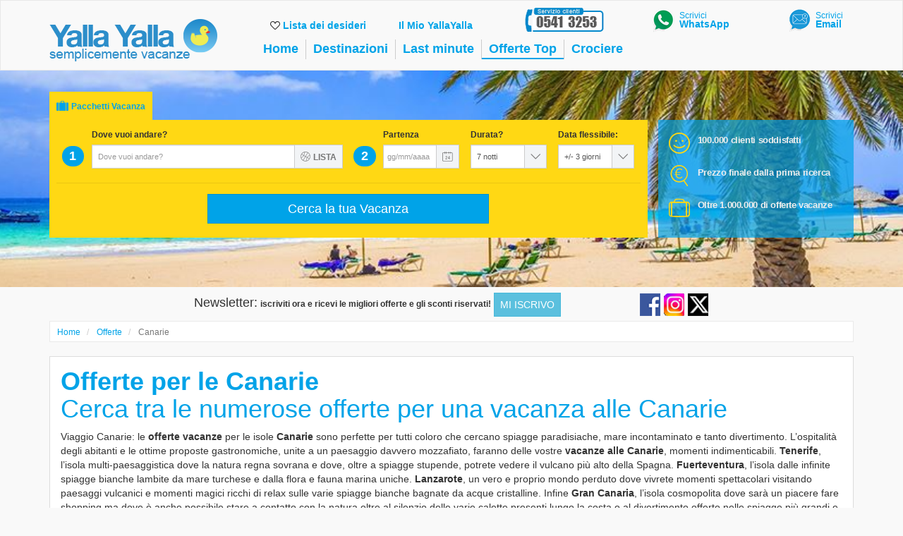

--- FILE ---
content_type: text/html; charset=utf-8
request_url: https://www.yallayalla.it/offerte/Canarie
body_size: 17066
content:

<!DOCTYPE HTML PUBLIC "-//W3C//DTD XHTML 1.0 Strict//EN" "http://www.w3.org/TR/xhtml1/DTD/xhtml1-strict.dtd">
<html xmlns="http://www.w3.org/1999/xhtml" lang="it" xml:lang="it" xmlns:fb="http://www.facebook.com/2008/fbml"
      xmlns:og="http://opengraphprotocol.org/schema/"
      xmlns:ng="http://angularjs.org" id="ng-app" data-ng-app="yyApp" ng-strict-di=ng-strict-di>

<head>
    <base href="/" />
    <meta charset="utf-8" />
    <meta name="Language" content="IT" />
    <meta http-equiv="x-ua-compatible" content="IE=edge" />
    <meta name="facebook-domain-verification" content="df8jejsap3w7mx4977znlckie1lzti" />
        <meta name="viewport" content="width=device-width, initial-scale=1" />
    


    <meta property="fb:admins" content="800322301" />
<meta property="fb:app_id" content="264524583573900" />

<meta name="google-site-verification" content="g7dIMwRgadOlFmL8BPsyOnUCv-c98dTYU26fmKWJudU" />


<meta name="msvalidate.01" content="067BB9849E9E7A79E801F52EDA53E29E" />
<link href="https://plus.google.com/+yallayallaviaggi/posts" rel="publisher" />

<meta property="og:title" content="Offerte per vacanze alle Canarie - YallaYalla" />
<meta property="og:type" content="website" />
<meta property="og:url" content="http://www.yallayalla.it/" />
<meta property="og:image" content="http://www.yallayalla.it/images/paperella.png" />
<meta property="og:site_name" content="YallaYalla.it" />

    <meta property="og:description" content="Parti subito per le Canarie, consulta le nostre offerte per organizzare al meglio il tuo viaggio scegliendo la struttura migliore." />
    <meta name="description" content="Parti subito per le Canarie, consulta le nostre offerte per organizzare al meglio il tuo viaggio scegliendo la struttura migliore." />

    <!--[if lte IE 9]>
    <script src="http://cndyalla.yallayallaspa.netdna-cdn.com/Scripts/xdomain.min.js" slave="//api.yallayalla.it/proxy.html"></script>
    <![endif]-->
    

<link rel="apple-touch-icon" sizes="57x57" href="/img/Default/favicon/apple-touch-icon-57x57.png">
<link rel="apple-touch-icon" sizes="60x60" href="/img/Default/favicon/apple-touch-icon-60x60.png">
<link rel="apple-touch-icon" sizes="72x72" href="/img/Default/favicon/apple-touch-icon-72x72.png">
<link rel="apple-touch-icon" sizes="76x76" href="/img/Default/favicon/apple-touch-icon-76x76.png">
<link rel="apple-touch-icon" sizes="114x114" href="/img/Default/favicon/apple-touch-icon-114x114.png">
<link rel="apple-touch-icon" sizes="120x120" href="/img/Default/favicon/apple-touch-icon-120x120.png">
<link rel="apple-touch-icon" sizes="144x144" href="/img/Default/favicon/apple-touch-icon-144x144.png">
<link rel="apple-touch-icon" sizes="152x152" href="/img/Default/favicon/apple-touch-icon-152x152.png">
<link rel="icon" type="image/png" href="/img/Default/favicon/favicon-32x32.png" sizes="32x32">
<link rel="icon" type="image/png" href="/img/Default/favicon/favicon-96x96.png" sizes="96x96">
<link rel="icon" type="image/png" href="/img/Default/favicon/favicon-16x16.png" sizes="16x16">
<link rel="manifest" href="/img/Default/favicon/manifest.json">
<link rel="mask-icon" href="/img/Default/favicon/safari-pinned-tab.svg" color="#5bbad5">
<meta name="apple-mobile-web-app-title" content="YallaYalla.it">
<meta name="application-name" content="YallaYalla.it">
<meta name="msapplication-TileColor" content="#9f00a7">
<meta name="msapplication-TileImage" content="/img/Default/favicon/mstile-144x144.png">
<meta name="theme-color" content="#ffffff">


    

    
<link href="/bundles/Default/style?v=JPkFIhxvfl77L5AvEmfAObMvhY6KYiv5tjgmXUvVb9U1" rel="stylesheet"/>


    <title>Offerte per vacanze alle Canarie - YallaYalla</title>

    <!--[if lte IE 8]>
    <script src="https://cdnjs.cloudflare.com/ajax/libs/es5-shim/4.1.0/es5-shim.min.js"></script>
    <![endif]-->

    
<script>
    var ApiUrl = "//api.yallayalla.it/";
    var APP_SETTINGS = {
        apiUrl: "//api.yallayalla.it/",
        logErrorUrl: "/error/LogJavaScriptError",
        debugEnabled: false,
        enableJSLogging: false,
        isMobile: false,
        uiRouteEnabled: false, //APP_SETTINGS.uiRouteEnabled,
        freeCancellation: false,

        freeCancellationCust:  false,
        freeCancellationValidFrom: '06/03/2021 02:00:00',
        freeCancellationValidTo: '06/08/2021 04:00:00',
        freeCancellationStartFrom: '06/04/2021 02:00:00',
        freeCancellationStartTo: '01/01/2028 00:59:59',
        freeCancellationMessage: 'YallaYalla ti regala l&#39;Assicurazione Annullamento e la copertura assicurativa per spese mediche e prolungamento soggiorno in caso di COVID in viaggio; offerta valida per partenze dal 04/06/2021 in poi, con prenotazione dal 04/06/2021 Al 07/06/2021, con saldo del viaggio entro una settimana dalla data di prenotazione.',
        freeCancellationWarning: 'Offerta valida per partenze dal 04/06/2021 in poi e con saldo totale del viaggio entro una settimana dalla data di conferma dei servizi.',

        cancellationPercentCost: 0.05,
        specialDiscountMinPrice: 0,
        specialPromoMinPrice: 0,
        channelPrefix: 'YY',
        channel: 'YALLAYALLA',
        whiteLabelCode: 'Default',
        googleConversionId: 824606002,
        googleConversionLabel: 'y1_QCPK1sHoQsvqZiQM',
        brandName: 'YallaYalla.it',
        detailsInsuranceModalEnabled:  true,
        defaultResultsOrderType: 'PA',
        criteoAccount: '',
        edenWsOn: 'True'
    };

    var SEARCH_SETTINGS = {
        legacySearch: false,
        legacyDetail: false,
    };

    var RESULTS_SETTINGS = {
        resultsPerPage: 20,
        pokeInDisabled: true,
        pollingInterval: 4000,
        pokeInSearchHandlerTimeout: 120000,
    };


</script>


    <script src="/bundles/error-logging?v=255RoAEdgMji-FVYTftph96Hy2M8oHMcHh62dZlvDBE1"></script>


        <![if !lte IE 8]>
<script src="/bundles/jquery?v=NIjm8frEucVoV9OZAlDQkvBkprScd1W-hmaODKvbG_w1"></script>

<script src="/bundles/angular?v=OgcHyKWL2IwhtKQ0lnb62phrU6qqsPvoVbYfHgjBCGk1"></script>

    <![endif]>

<!--[if lte IE 8]>
   
   <script>
     document.createElement('ng-include');
     document.createElement('ng-pluralize');
     document.createElement('ng-view');
     document.createElement('searchbox-list-item');
     document.createElement('datepick');
     document.createElement('timer');
     document.createElement('countdown');
     document.createElement('progressbar');
     document.createElement('carousel');
     document.createElement('slide');
     document.createElement('carousel-item');
     document.createElement('carousel-scroller');
     document.createElement('cookie-alert');
     document.createElement('detail-gallery');
     document.createElement('pop-popup');
     document.createElement('popup-hover-image');
     document.createElement('result-sticky-loader');
     document.createElement('call-me-back');
     //document.createElement('ui-gmap-google-map');
     document.createElement('ui-gmap-markers');
     document.createElement('ui-gmap-windows');
     document.createElement('section');
     document.createElement('alert');
     document.createElement('wishlist-header');


     // Optionally these for CSS
     document.createElement('ng:include');
     document.createElement('ng:pluralize');
     document.createElement('ng:view');
   </script>

     <script src="/bundles/jquery-ie8?v=VOvoseWI3KJom0zUA3-bmh67-fqY0w9yxbE2aNjnmKc1"></script>

     <script src="/bundles/angular-ie8?v=smxb-gPl5-bq8Trp9P7SVlWevSPjFX9YbAlqJL1YMM41"></script>


     <style>
         .ng-hide {
             display: none !important;
         }
     </style>
 <![endif]-->


    


    <script type="text/javascript">
        $(document).on('touchmove', '.modal', function (e) {
            e.preventDefault();
            e.stopPropagation();
        });

        $(document).on('touchmove', '.modal-body', function (e) {
            e.stopPropagation();
        });
    </script>

        <!--Start of Tawk.to Script-->
    <script type="text/javascript">
        var Tawk_API = Tawk_API || {}, Tawk_LoadStart = new Date();
        (function () {
            var s1 = document.createElement("script"), s0 = document.getElementsByTagName("script")[0];
            s1.async = true;
            s1.src = 'https://embed.tawk.to/688b2a441c2aed1928bc2ecc/1j1fpq70f';
            s1.charset = 'UTF-8';
            s1.setAttribute('crossorigin', '*');
            s0.parentNode.insertBefore(s1, s0);
        })();
    </script>
    <!--End of Tawk.to Script-->

            <script>window._peq = window._peq || []; window._peq.push(["init"]);</script>
        <script src="https://clientcdn.pushengage.com/core/2ae17698e8df546e62c4f68d81edf1ce.js" async="async"></script>



</head>

<body>
    <div class="alert alert-info alert-cookie sticky-footer text-center" ng-cloak="" role="alert" data-cookie-alert="">
        Per offrirti un'esperienza di navigazione sempre migliore questo sito utilizza anche cookie di partner selezionati.
        Se vuoi saperne di più, o se vuoi modificare il tuo consenso visualizza la nostra <a href="/informativa-privacy">Informativa Privace</a>.<br />
        Proseguendo la navigazione o cliccando su <a><span class="btn btn-primary btn-sm" data-dismiss="alert" aria-label="Close"><span aria-hidden="true">Accetto</span></span></a>
        acconsenti all'utilizzo dei cookie impiegati dal nostro sito.
        
    </div>
    <alert alert-message="" class="alert-fixed text-center" ng-cloak="" ng-show="alert.show" type="{{alert.type}}" close="alert.show=false">{{alert.msg}}</alert>

    

<header>
    <!-- template -->
    <!-- la classe navbar è commentata perchè aggiunge un border che non vogliamo -->
    <nav class="navbar navbar-default" role="navigation">
        <div class="container">
            <div class="_navbar-header visible-xs-block">
                <div class="container-fluid">
                    <div class="row">
                        <div class="col-xs-2">
                            <button type="button" class="navbar-toggle pull-left" data-ng-click="menuCollapsed = !menuCollapsed">
                                <span class="sr-only">Toggle navigation</span>
                                <span class="icon-bar"></span>
                                <span class="icon-bar"></span>
                                <span class="icon-bar"></span>
                            </button>
                        </div>
                        <div class="col-xs-8 navbar-btn text-center">
                            <a title="Yalla Yalla, offerte pacchetti vacanze" href="/" target="_self" class="logo-small img-responsive"></a>
                        </div>
                        <div class="col-xs-2 navbar-btn" style="display: flex; flex-direction: column; align-items: flex-start; gap: 3px;">
                            <a class="text-primary" href="tel:0541 3253" id="call-callcenter" style="display: block; width: 35px; height: 35px; line-height: 35px; text-align: left;">
                                <span class="sr-only">Chiama</span>
                                <i style="font-size:29px; display: block;" class="icon icon-phone" alt="Chiama"></i>
                            </a>
                            <a href="https://api.whatsapp.com/send?phone=393520306013" id="whatsapp-mobile" style="display: inline-block; width: 29px; height: 29px; background-color: #25D366; border-radius: 50%; position: relative; text-align: center;">
                                <span class="sr-only">Whatsapp</span>
                                <i style="font-size:30px; color: white; position: absolute; top: 50%; left: 50%; transform: translate(-50%, -50%);" class="icon icon-phone" alt="Whatsapp"></i>
                            </a>
                        </div>
                    </div>
                </div>
            </div>

            <div class="row">
                <div class="hidden-xs col-sm-3">
                    <div class="navbar-btn pull-margin-top-20">
                        <a title="Yalla Yalla, offerte pacchetti vacanze" href="/" target="_self" class="logo-small img-responsive"></a>
                    </div>
                </div>
                <div class="hidden-xs col-sm-9">
                    <div class="row">
                        <div class="col-sm-5 navbar-btn pull-bottom-7-left-0-sm pull-bottom-0-left-20-md pull-bottom-0-left-20-lg unset-margin-bottom">
                            
<div class="row font14" ng-cloak>
    <div class="col-lg-6">
        <wishlist-header>
            <span id="WishListHolder"></span>
            <i class="icon icon-ic_wishlist_vuota"></i>
            <a target="_top" href="/wishlist">
                <strong>Lista dei desideri</strong>
            </a>
        </wishlist-header>
    </div>

    <div class="col-lg-6">
        <a target="_top" href="/tripDoc" class="no-underline">
            <strong>
                        Il Mio YallaYalla

            </strong>
        </a>
    </div>
</div>
                        </div>
                        <div class="col-sm-offset-4 col-sm-8 col-lg-offset-5 col-lg-7">
                            <!--<div class="well well-sm no-margin-bottom tiny-text">
    <div class="row">
        <div class="col-md-6 col-sm-5">
            <span class="tiny">Prenota online con la massima sicurezza oppure chiama il servizio clienti:</span>
        </div>
        <div class="col-md-6 col-sm-7">
            <div class="pull-right display-table">
                <div class="cell-middle">
                    <span class="header-num-call-center text-primary unset-line-height">
                        <strong>0541 3253</strong>-->

<!--<script id="CallCenterInfo.html" type="text/ng-template">
                            <div>
    <small>
        <dl class="no-margin-bottom">
            <dd>
                
                Attivo dal lunedi al venerdi (9:30-13:00 15:00-19:00) ed il sabato (9:30 - 13:00)
            </dd>
        </dl>
    </small>
</div>

                        </script>
                    </span>
                </div>
                <span class="tiny">
                    lunedi-venerdi<br />9:30-13:00 15:00-19:00<br />sabato 9:30 - 13:00
                </span>
            </div>
        </div>
    </div>
</div>-->



<div class="row font14 margin-top-10" ng-cloak>
    <div class="col-sm-6  col-sm-offset-2  col-md-4 col-md-offset-0">
        <img style="display: flex; align-items: center; justify-content: flex-end;" src="images/servizio_clienti2.png" />
    </div>

    <div class="col-sm-2 col-md-4">
        <div style="display: flex; align-items: center; justify-content: flex-end;">
            <div style="margin-right: 5px;">
                <a href="https://api.whatsapp.com/send?phone=393520306013" target="_blank">
                    <img src="/img/Default/WhatsApp-icon.png?w=35" style="height: auto;" />
                </a>
            </div>
            <div style="line-height: 1.1;" class="hidden-sm">
                <a href="https://api.whatsapp.com/send?phone=393520306013" target="_blank">
                    <small style="display: block; margin-bottom: -2px;">Scrivici</small>
                    <b>WhatsApp</b>
                </a>
            </div>
        </div>
    </div>

    <div class="col-sm-2 col-md-4">
        <div style="display: flex; align-items: center; justify-content: flex-end;">

            <div style="margin-right: 5px; cursor: pointer;" id="email-img-6713d8713be34c418bf7d42d5f0cfb33">
                <img src="/img/Default/email2l.png?w=35" style="height: auto;" alt="Scrivici via email" />
            </div>
            <div style="line-height: 1.1;" class="hidden-sm">
                <a href="javascript:void(0);" id="email-497caaf6f3174365995821c1e0cc8491" data-name="cHJlbm90YXppb25pQHlhbGxheWFsbGEuaXQ=">
                    <small style="display: block; margin-bottom: -2px;">Scrivici</small>
                    <b>Email</b>
                </a>
            </div>

            <script>
                (function() {
                    function apriEmail() {
                        try {
                            var emailLink = document.getElementById('email-497caaf6f3174365995821c1e0cc8491');
                            var encodedEmail = emailLink.getAttribute('data-name');
                            var decodedEmail = atob(encodedEmail);
                            window.location.href = 'mailto:' + decodedEmail;
                            return false;
                        } catch(err) {
                            console.log('Errore nella decodifica email');
                            return false;
                        }
                    }

                    // Collega la funzione al link di testo
                    var emailLink = document.getElementById('email-497caaf6f3174365995821c1e0cc8491');
                    if (emailLink) {
                        emailLink.onclick = apriEmail;
                    }

                    // Collega la stessa funzione all'immagine
                    var imgContainer = document.getElementById('email-img-6713d8713be34c418bf7d42d5f0cfb33');
                    if (imgContainer) {
                        imgContainer.onclick = apriEmail;
                    }
                })();
            </script>
        </div>
    </div>
</div>

                        </div>
                    </div>
                </div>

                <div class="col-sm-12 col-lg-9 collapse navbar-collapse" data-collapse="menuCollapsed" data-ng-init="menuCollapsed = true">
                    <!-- MENU -->

<ul class="nav navbar-nav navbar-nav-main-menu">
        <li>
        <a href="/" title="Home">
            Home
        </a>
    </li>

    
        <li>
        <a href="/destinazioni/" title="Destinazioni">
            Destinazioni
        </a>
    </li>

        <li>
        <a href="/lastminute/" title="Last minute">
            Last minute
        </a>
    </li>

        <li class="active">
        <a href="/offerte" title="Offerte Top">
            Offerte Top
        </a>
    </li>

    
    
    
        <li>
        <a href="/crociere/" title="Crociere">
            Crociere
        </a>
    </li>

    
    
    
    
    
        <li class="visible-xs">
        <a href="/tripdoc/" title="Il Mio YallaYalla">
            Il Mio YallaYalla
        </a>
    </li>

        <li class="visible-xs">
        <a href="/wishlist" title="Lista dei desideri">
            Lista dei desideri
        </a>
    </li>

</ul>
<!-- /MENU -->

                </div>
            </div>

        </div>
    </nav>

    

</header>


    
    <countdown></countdown>
    



    <style>
        .modal-content {
            min-width: 300px !important;
            max-width: 600px !important;
            max-height: 90% !important;
            /*margin: 30px auto !important;*/
        }
    </style>

    <div id="modal-container" class="modal fade"
         tabindex="-1" role="dialog">
        <div class="modal-content">
        </div>
    </div>

    <!-- CONTENT -->
    

<div class="searchbox-backdrop">
        <div class="text-center" ng-show>
        <span class="img-ducky-loader"></span>
    </div>

    <div data-ng-cloak="true">
        <div class="container" data-ng-controller="SearchboxContainerCtrl">
            <div class="row row-xs-justified row-v-fill">
                <div class="col-lg-9">
                    <!-- SEARCH BOX -->
<div class="searchbox searchbox-default" data-searchbox="" ng-cloak>
    <div role="tabpanel">
        <ul class="nav nav-tabs text-center text-nowrap" role="tablist">
            <li role="presentation" data-ng-class="{'active' : t.active, 'hidden-xs': t.hiddenXs }" ng-repeat="t in ::tabs">
                <a href="" role="tab" data-ng-click="setTab(t, true)">
                    <i class="icon" ng-class="::'icon-' + t.icon"></i>
                    <small class="hidden-xs">{{::t.label}}</small>
                    <small class="visible-xs-inline">{{::t.shortLabel}}</small>
                </a>
            </li>
        </ul>
    </div>

    <div class="tab-content searchbox-body">
        <form name="searchbox" role="form">
            <div role="tabpanel" class="tab-pane active">
                <div class="container-fluid">
                    
<div class="row row-narrow">
    <div class="col-sm-4 col-md-6">
        <div class="media media-table overflow-visible">
            <div class="media-left hidden-xs">
                    <div class="label-step-container">
        <span class="label label-step">1</span>
    </div>

            </div>
            <div class="media-body overflow-visible">
                <div class="form-group" data-show-errors="">
    <div id="search_Destinazione">
        <label for="selectedDestinationsId" class="control-label hidden-xs searchbox-form-label">Dove vuoi andare?</label>

        <div class="input-group"
             data-pop="Devi prima selezionare la destinazione"
             data-pop-show="{{ searchbox.destinations.$invalid && searchbox.destinations.$error.required }}"
             data-pop-placement="bottom">
            <i class="glyphicon glyphicon-refresh glyphicon-rotate loading-icon" data-ng-show="loadingLocations"></i>

            <input id="selectedDestinationsId"
                   name="destinations"
                   type="text" placeholder="Dove vuoi andare?"
                   placeholderz="Dove vuoi andare?"
                   autocomplete="off"
                   class="form-control cursor-pointer"
                   data-ng-model="selectedDestinations"
                   data-ng-focus="resetErrors()"
                   data-ng-keyup="resetErrors()"
                   data-ng-blur="onTypeaheadBlur()"
                   data-typeahead-wait-ms="500"
                   data-typeahead="item as item.name for item in getDestinations($viewValue)"
                   data-typeahead-editable="false"
                   data-typeahead-loading="loadingLocations"
                   data-typeahead-min-length="3"
                   data-typeahead-on-select="typeaheadSelected($item)"
                   data-typeahead-template-url="/Template/typeaheadItem" />

            <span class="input-group-btn">
                <button type="button" class="btn btn-default" data-ng-click="openSearchItemsModal()">
                    <i class="icon icon-globe"></i>
                    <span class="text-uppercase">
                        <small>
                            <b>
                                Lista
                            </b>
                        </small>
                    </span>
                </button>
            </span>
        </div>

        <div class="input-group" id="div_IsMixedDest" name="div_IsMixedDest" ng-show="isMixedDest">
            <span>
                <input type="radio" id="rdo_SearchType1" name="rdo_SearchType" ng-model="model.sourceType" value="PACCHETTI"  /><small>&nbsp;Pacchetti Vacanza</small>
            </span>

            <span>
                <input type="radio" id="rdo_SearchType2" name="rdo_SearchType" ng-model="model.sourceType" value="DP"  /><small>&nbsp;Volo Hotel</small>
            </span>
        </div>
        

    </div>
</div>

                <input id="sorgente"
       name="sorgente"
       type="hidden" data-ng-model="model.sorgente" />

            </div>
        </div>
    </div>
    <div class="col-sm-8 col-md-6">
        <div class="media media-table overflow-visible">
            <div class="media-left hidden-xs ">
                    <div class="label-step-container">
        <span class="label label-step">2</span>
    </div>

            </div>
            <div class="media-body overflow-visible">
                <div class="row row-narrow">
                    <div class="col-sm-4">
                        <div class="form-group" data-show-errors="">
    <div data-ng-click="openStartingDateCalendarModal()">
        <label for="search_Data" class="control-label text-nowrap hidden-xs searchbox-form-label">Partenza</label>
        <div class="input-group cursor-pointer"
            data-pop="Devi prima selezionare la data di partenza" data-pop-show="{{ searchbox.startingDate.$invalid }}" data-pop-placement="bottom">
            <input id="search_Data" style="font-size:11px; padding-left: 5px;"
                                    name="startingDate"
                                    readonly="readonly"
                                    type="text" placeholder="gg/mm/aaaa" placeholderz="gg/mm/aaaa"
                                    class="form-control cursor-pointer"
                                    data-ng-model="model.startingDate"
                                    data-date-format="dd/MM/yyyy"/>
            <span class="input-group-btn">
                <button class="btn btn-default">
                    <i class="icon icon-calendar"></i>
                </button>
            </span>
        </div>
    </div>
</div>

                    </div>
                    <div class='col-xs-6 col-sm-4' data-ng-show="model.returnChoosingMode == 'BySpan'">
                            <div class="form-group">
        <label for="timeSpanId" class="searchbox-form-label control-label hidden-xs">Durata?</label>
        

        <div class="input-group cursor-pointer" data-ng-click="openSpanDateModal()">
            <input id="timeSpanId" readonly="readonly" type="text" data-ng-model="selectedSpanDate" data-fake-dropdown="Durata:" class="form-control cursor-pointer" placeholder="Durata:" onfocus="return false;" />
            <span class="input-group-btn">
                <button class="btn btn-default">
                    <i class="icon icon-arrow-down"></i>
                </button>
            </span>
        </div>
    </div>

                    </div>
                    <div class='col-xs-12 col-sm-4' data-ng-show="model.returnChoosingMode == 'ByDate'">
                        <div class="form-group" data-show-errors="">
    <div data-ng-click="openReturningDateCalendarModal()">
        <label for="search_Data_Ritorno" class="control-label hidden-xs searchbox-form-label">e tornare?</label>
        <div class="input-group cursor-pointer"
            data-pop="Devi prima selezionare la data di ritorno" data-pop-show="{{ searchbox.returningDate.$invalid }}" data-pop-placement="bottom">
            <input id="search_Data_Ritorno" 
                name="returningDate"
                readonly="readonly"
                type="text" placeholder="gg/mm/aaaa" placeholderz="gg/mm/aaaa"
                class="form-control cursor-pointer"
                data-ng-model="model.returningDate"
                data-date-format="dd/MM/yyyy"/>
            <span class="input-group-btn">
                <button class="btn btn-default">
                    <i class="icon icon-calendar"></i>
                </button>
            </span>
        </div>
    </div>
    
</div>

                    </div>
                    <div class="col-sm-4" data-ng-class="{'col-xs-12' : model.returnChoosingMode == 'ByDate', 'col-xs-6' : model.returnChoosingMode == 'BySpan'}" data-ng-show="searchMode != 'HOTEL'">
                            <div class="form-group">
        <label for="flexDateId" class="searchbox-form-label control-label hidden-xs">Data flessibile:</label>
        

        <div class="input-group cursor-pointer" data-ng-click="openFlexModal()">
            <input id="flexDateId" readonly="readonly" type="text" data-ng-model="selectedFlexDate" data-fake-dropdown="Flessibilit&#224;:" class="form-control cursor-pointer" placeholder="Flessibilit&#224;:" onfocus="return false;" />
            <span class="input-group-btn">
                <button class="btn btn-default">
                    <i class="icon icon-arrow-down"></i>
                </button>
            </span>
        </div>
    </div>

                    </div>
                </div>
            </div>
        </div>
    </div>
</div>
<div class="row  row-narrow" data-ng-show="isValid('Airports')">
    <div class="col-sm-4 col-md-6" data-ng-show="model.sourceType == 'DP'">
        <div class="media media-table overflow-visible">
            <div class="media-left hidden-xs">
                    <div class="label-step-container">
        <span class="label label-step">3</span>
    </div>

            </div>
            <div class="media-body overflow-visible">
                <div class="row visible-xs">
                    <div class="col-xs-6">
                            <div class="form-group">
        <label for="adultsId" class="searchbox-form-label control-label hidden-xs"></label>
        

        <div class="input-group cursor-pointer" data-ng-click="openAdultsModal()">
            <input id="adultsId" readonly="readonly" type="text" data-ng-model="model.adults" data-fake-dropdown="N&#176; Adulti" class="form-control cursor-pointer" placeholder="N&#176; Adulti" onfocus="return false;" />
            <span class="input-group-btn">
                <button class="btn btn-default">
                    <i class="icon icon-arrow-down"></i>
                </button>
            </span>
        </div>
    </div>


                    </div>
                    <div class="col-xs-6">
                            <div class="form-group">
        <label for="childsId" class="searchbox-form-label control-label hidden-xs"></label>
        

        <div class="input-group cursor-pointer" data-ng-click="openChildsModal()">
            <input id="childsId" readonly="readonly" type="text" data-ng-model="model.children" data-fake-dropdown="N&#176; Bambini" class="form-control cursor-pointer" placeholder="N&#176; Bambini" onfocus="return false;" />
            <span class="input-group-btn">
                <button class="btn btn-default">
                    <i class="icon icon-arrow-down"></i>
                </button>
            </span>
        </div>
    </div>


                    </div>
                </div>
                <div class="row hidden-xs">
                    <div class="col-sm-12">
                        <label for="search_Adulti" class="control-label searchbox-form-label">Numero di persone?</label>
                    </div>
                    <div class="col-md-12">
                        <div class="row">
                            <div class="col-sm-6 col-md-3  ">
                                <div class="form-group">
    <select class="form-control" id="" data-ng-model="model.adults" data-ng-options="adult for adult in [1,2,3,4,5,6]">
    </select>
    <div>
        <small>Adulti 18+</small>
    </div>
</div>

                            </div>
                            <div class="col-sm-6 col-md-3 ">
                                <div class="form-group"
    data-pop="Devi selezionare l&#39;et&#224; per tutti i bambini" data-pop-show="{{ searchbox.childrenAges.$invalid }}" data-pop-placement="bottom">
    <select class="form-control" name="childrenAges" data-ng-model="model.children" data-ng-options="child for child in [0,1,2,3]">
    </select>
    <div>
        <small class="text-nowrap">Bambini 0-17</small>
    </div>
</div>

                            </div>
                            <div class="col-sm-12 col-md-6"></div>
                            <div class="col-md-2 col-sm-4" data-ng-repeat="childAge in model.childrenAges" data-ng-show="childAge.visible">
                                <div class="form-group">
    <select class="form-control searchbox-combo-select-child" data-ng-model="childAge.age">
        <option value="0">0</option>
        <option value="1">1</option>
        <option value="2">2</option>
        <option value="3">3</option>
        <option value="4">4</option>
        <option value="5">5</option>
        <option value="6">6</option>
        <option value="7">7</option>
        <option value="8">8</option>
        <option value="9">9</option>
        <option value="10">10</option>
        <option value="11">11</option>
        <option value="12">12</option>
        <option value="13">13</option>
        <option value="14">14</option>
        <option value="15">15</option>
        <option value="16">16</option>
        <option value="17">17</option>
    </select>
    <small>Età</small>
</div>

                            </div>
                        </div>
                    </div>


                </div>
            </div>
        </div>
    </div>
    <div class="col-sm-8 col-md-6">
        <div class="media media-table overflow-visible" data-ng-show="selectedTab.showAirportField">
            <div class="media-left hidden-xs" data-ng-show="model.sourceType != 'DP'">
                    <div class="label-step-container">
        <span class="label label-step">3</span>
    </div>

            </div>
            <div class="media-left hidden-xs" data-ng-show="model.sourceType == 'DP'">
                    <div class="label-step-container">
        <span class="label label-step">4</span>
    </div>

            </div>
            <div class="media-body overflow-visible">
                <div class="form-group center-block" data-show-errors="">
    <label for="search_Aeroporto" class="control-label hidden-xs searchbox-form-label">Da dove vuoi partire?</label>
    <div class="input-group cursor-pointer" data-ng-click="openAirportsModal()"
        data-pop="Devi prima selezionare almeno un aeroporto o un luogo di partenza" data-pop-show="{{ searchbox.airports.$invalid }}" data-pop-placement="bottom">
        <input id="search_Aeroporto" name="airports"
                        readonly="readonly" type="text" placeholder="Da dove vuoi partire?" placeholderz="Da dove vuoi partire?" 
                        class="form-control cursor-pointer"
                        data-ng-model="selectedAirports" />
        <span class="input-group-btn">
            <button class="btn btn-default">
                <i class="icon icon-plane"></i>
                <span class="text-uppercase">
                    <small>
                        <b>
                            Lista
                        </b>
                    </small>
                </span>
            </button>
        </span>
    </div>
</div>

            </div>
        </div>
    </div>
</div>
<hr>
<div class="row  row-narrow">
    <div class="col-sm-offset-3 col-sm-6 text-center searchbox-contaiern-button-send">
        <a data-ng-click="doSearch()" class="btn btn-lg btn-block searchbox-btn-do-search" title="Trova la tua vacanza">
    {{selectedTab.doSearchButtonText}}
</a>
<br />
    </div>

</div>



                </div>
            </div>
        </form>
    </div>
</div>
<!-- /SEARCH BOX -->

                </div>
                <div class="col-lg-3 col-lg-offset-9 col-v-fill visible-lg panel-promo-top">
                    <div class="panel-promo">

                        <ul class="list-unstyled  ">
                            


                            <li class="col-lg-12 col-xs-6 promo-panel-col promo-panel-col-small ">
                                <div class="row">
                                    <div class="col-xs-3" ng-class="{'col-sm-2  col-lg-2': !isStepOneAndTwoValid}">
                                        <i class="icon-ic_clienti_soddisfatti img-responsive" ng-class="{'promo-panel-small-icon': !isStepOneAndTwoValid}"></i>
                                    </div>
                                    <div class="col-xs-8 padding-left-10" ng-class="{'col-sm-10  col-lg-10 no-padding': !isStepOneAndTwoValid}"><p class="" ng-class="{'promo-panel-small-text': !isStepOneAndTwoValid}">100.000 clienti soddisfatti</p></div>
                                </div>
                            </li>

                            <li class="col-lg-12  col-xs-6 promo-panel-col promo-panel-col-small">
                                <div class="row">
                                    <div class="col-xs-3" ng-class="{'col-sm-2  col-lg-2': !isStepOneAndTwoValid}">
                                        <i class="icon-ic_prezzo_finale_ricerca img-responsive" ng-class="{'promo-panel-small-icon': !isStepOneAndTwoValid}"></i>
                                    </div>
                                    <div class="col-xs-8 padding-left-10" ng-class="{'col-sm-10  col-lg-10 no-padding': !isStepOneAndTwoValid}"><p class="" ng-class="{'promo-panel-small-text': !isStepOneAndTwoValid}">Prezzo finale dalla prima ricerca</p></div>
                                </div>
                            </li>

                            <li class="col-lg-12  col-xs-6 promo-panel-col promo-panel-col-small">
                                <div class="row">
                                    <div class="col-xs-3" ng-class="{'col-sm-2  col-lg-2': !isStepOneAndTwoValid}">
                                        <i class="icon-ic_offerte_vacanze img-responsive" ng-class="{'promo-panel-small-icon': !isStepOneAndTwoValid}"></i>
                                    </div>
                                    <div class="col-xs-8 padding-left-10" ng-class="{'col-sm-10  col-lg-10 no-padding': !isStepOneAndTwoValid}"><p class="" ng-class="{'promo-panel-small-text': !isStepOneAndTwoValid}">Oltre 1.000.000 di offerte vacanze</p></div>
                                </div>
                            </li>

                        </ul>
                    </div>
                </div>
            </div>
        </div>
    </div>
</div>

<div class="panel-promo-footer"></div>



<div class="footer-default">
    <div style="margin-top:-2px;">

        <div class="ng-hide" ng-show="specialPromoMinPrice != null && specialPromoMinPrice != 0">
            <p style="text-align:center;color:#dc0000;">
                <small>
                    *&nbsp;Codice sconto attivo per prenotazioni con un valore minimo di &euro; {{specialPromoMinPrice|abs}} -&nbsp;
                    Registrati alle nostre newsletter per visualizzare i Codici Sconto attivi.
                </small>
            </p>

            <p style="text-align:center;color:#dc0000;">
                <small>*&nbsp;Su un importo medio di € 100</small>
            </p>


        </div>

        <!-- NEWSLETTER -->
        <div data-ng-controller="NewsLetterCtrl" class="container footer-default">
            <div class="row panel-body no-margin-bottom" style="padding-top:5px;padding-bottom:5px;">
                <div class="col-sm-offset-2 col-sm-8">
                    <form class="form-inline" role="form" action="/newsletter">
                        <div class="form-group ">
                            <label for="newsletter_email">
                                <span class="h4">Newsletter:</span>
                                <span class="hidden-sm hidden-md"><small>iscriviti ora e ricevi le migliori offerte e gli sconti riservati!</small></span>
                            </label>
                        </div>

                        <input type="submit" class="btn btn-info" value="MI ISCRIVO" />

                        <a class="pull-right btn btn-social-icon hidden-xs hidden-sm" href="https://x.com/YallaVacanze" target="_blank" title="Seguici su X" rel="nofollow">
                            <img src="/img/Default/social/logo_x-twitter.png" alt="twitter" style="margin-left:3px;" />
                        </a>

                        <a class="pull-right btn btn-social-icon hidden-xs hidden-sm" href="https://www.instagram.com/yallayalla.vacanze/" target="_blank" title="Seguici su Instagram" rel="nofollow">
                            <img src="/img/Default/social/logo_Instagram.png" alt="Instagram" style="margin-left:3px;" />
                        </a>

                        <a class="pull-right btn btn-social-icon hidden-xs hidden-sm" href="https://www.facebook.com/YallaYallaVacanze" target="_blank" title="Seguici su Facebook" rel="nofollow">
                            <img src="/img/Default/social/logo_facebook.png" alt="facebook" style="margin-left:3px;" />
                        </a>
                    </form>

                </div>
                <div class="col-sm-3">


                </div>
            </div>
        </div>
        <!-- /NEWSLETTER -->
    </div>
</div>





<div class="container">
        <section class="resul-header">
        <ol class="breadcrumb hidden-xs">
            <li>
                <a title="Home" href="/">Home</a>
            </li>


                <li>
                        <a title="Offerte" href="offerte">Offerte</a>
                </li>
                <li class="active">
                        Canarie
                </li>
        </ol>
        <br />
    </section>

<div class="panel panel-default panel-body no-padding-xs no-border-xs no-margin-xs no-background-color-xs">
    <h1 class="text-primary text-center-xs no-margin-top"><b>Offerte per le Canarie</b><br>Cerca tra le numerose offerte per una vacanza alle Canarie</h1>

    <div class="hidden-xs">
        <p>
    Viaggio Canarie: le <b>offerte vacanze</b> per le isole <b>Canarie</b> sono perfette per tutti coloro che cercano spiagge paradisiache, mare incontaminato e tanto divertimento. L’ospitalità degli abitanti e le ottime proposte gastronomiche, unite a un paesaggio davvero mozzafiato, faranno delle vostre <b>vacanze alle Canarie</b>, momenti indimenticabili. <b>Tenerife</b>, l’isola multi-paesaggistica dove la natura regna sovrana e dove, oltre a spiagge stupende, potrete vedere il vulcano più alto della Spagna. <b>Fuerteventura</b>, l’isola dalle infinite spiagge bianche lambite da mare turchese e dalla flora e fauna marina uniche. <b>Lanzarote</b>, un vero e proprio mondo perduto dove vivrete momenti spettacolari visitando paesaggi vulcanici e momenti magici ricchi di relax sulle varie spiagge bianche bagnate da acque cristalline. Infine <b>Gran Canaria</b>, l’isola cosmopolita dove sarà un piacere fare shopping ma dove è anche possibile stare a contatto con la natura oltre al silenzio delle varie calette presenti lungo la costa o al divertimento offerto nelle spiagge più grandi e dorate. Isole diverse tra loro eppure con una cosa in comune per tutte: la magia delle Canarie. <b>Scegli tra le offerte vacanze</b> l’isola delle Canarie dove vuoi trascorrere le tue ferie: la convenienza è a un click di distanza!
</p>
    </div>


        <h1 class="h2 text-primary text-center-xs"></h1>
        <div class="row row-xs-justified row-very-narrow no-margin-side-0 metro-offers">
        <div class="metro-offers-item col-xs-12 col-sm-6 col-md-4">
            <a href="/offerte/offerte-tenerife" title="Tenerife" target="_self" >
                <div style="position:relative; overflow: hidden;">
                    <div class="metro-offers-item-content">
                        <div>
                            <span class="h3 ng-binding">Tenerife</span><br />
                            <span class="show text-capitalize"></span>
                                <span> a partire da </span><span class="h3">&euro;640</span>
                        </div>
                    </div>
                            <img src="https://public.yallayalla.it/CmsImages/offerte/searchbox/Tenerife2_Web.jpg?w=287&amp;h=287&amp;mode=crop" class="img-responsive img-responsive-full stretch-img" style="max-height:287px;min-height: 287px;" alt="Tenerife" />
                </div>
            </a>
        </div>

        <div class="metro-offers-item col-xs-12 col-sm-6 col-md-4">
            <a href="/offerte/offerte-fuerteventura" title="Fuerteventura" target="_self" >
                <div style="position:relative; overflow: hidden;">
                    <div class="metro-offers-item-content">
                        <div>
                            <span class="h3 ng-binding">Fuerteventura</span><br />
                            <span class="show text-capitalize"></span>
                                <span> a partire da </span><span class="h3">&euro;561</span>
                        </div>
                    </div>
                            <img src="https://public.yallayalla.it/CmsImages/offerte/searchbox/Fuerteventura2_Web.jpg?w=287&amp;h=287&amp;mode=crop" class="img-responsive img-responsive-full stretch-img" style="max-height:287px;min-height: 287px;" alt="Fuerteventura" />
                </div>
            </a>
        </div>

        <div class="metro-offers-item col-xs-12 col-sm-6 col-md-4">
            <a href="/offerte/offerte-gran-canaria" title="Gran Canaria" target="_self" >
                <div style="position:relative; overflow: hidden;">
                    <div class="metro-offers-item-content">
                        <div>
                            <span class="h3 ng-binding">Gran Canaria</span><br />
                            <span class="show text-capitalize"></span>
                                <span> a partire da </span><span class="h3">&euro;758</span>
                        </div>
                    </div>
                            <img src="https://public.yallayalla.it/CmsImages/offerte/searchbox/GranCanaria2_Web.jpg?w=287&amp;h=287&amp;mode=crop" class="img-responsive img-responsive-full stretch-img" style="max-height:287px;min-height: 287px;" alt="Gran Canaria" />
                </div>
            </a>
        </div>

        <div class="metro-offers-item col-xs-12 col-sm-6 col-md-4">
            <a href="/offerte/offerte-lanzarote" title="Lanzarote" target="_self" >
                <div style="position:relative; overflow: hidden;">
                    <div class="metro-offers-item-content">
                        <div>
                            <span class="h3 ng-binding">Lanzarote</span><br />
                            <span class="show text-capitalize"></span>
                                <span> a partire da </span><span class="h3">&euro;822</span>
                        </div>
                    </div>
                            <img src="https://public.yallayalla.it/CmsImages/offerte/searchbox/Lanzarote2_Web.jpg?w=287&amp;h=287&amp;mode=crop" class="img-responsive img-responsive-full stretch-img" style="max-height:287px;min-height: 287px;" alt="Lanzarote" />
                </div>
            </a>
        </div>



            <div id="moreOffers">
            </div>
            <div class="text-center" id="duckLoader" style="display: none;">
                <img src="/img/Default/duckyloader.gif" />
            </div>

        </div>

    <div class="visible-xs">
        <p>
    Viaggio Canarie: le <b>offerte vacanze</b> per le isole <b>Canarie</b> sono perfette per tutti coloro che cercano spiagge paradisiache, mare incontaminato e tanto divertimento. L’ospitalità degli abitanti e le ottime proposte gastronomiche, unite a un paesaggio davvero mozzafiato, faranno delle vostre <b>vacanze alle Canarie</b>, momenti indimenticabili. <b>Tenerife</b>, l’isola multi-paesaggistica dove la natura regna sovrana e dove, oltre a spiagge stupende, potrete vedere il vulcano più alto della Spagna. <b>Fuerteventura</b>, l’isola dalle infinite spiagge bianche lambite da mare turchese e dalla flora e fauna marina uniche. <b>Lanzarote</b>, un vero e proprio mondo perduto dove vivrete momenti spettacolari visitando paesaggi vulcanici e momenti magici ricchi di relax sulle varie spiagge bianche bagnate da acque cristalline. Infine <b>Gran Canaria</b>, l’isola cosmopolita dove sarà un piacere fare shopping ma dove è anche possibile stare a contatto con la natura oltre al silenzio delle varie calette presenti lungo la costa o al divertimento offerto nelle spiagge più grandi e dorate. Isole diverse tra loro eppure con una cosa in comune per tutte: la magia delle Canarie. <b>Scegli tra le offerte vacanze</b> l’isola delle Canarie dove vuoi trascorrere le tue ferie: la convenienza è a un click di distanza!
</p>
    </div>
</div>

</div>

<div class="container ">
    <div class="row visible-xs">
        <div class="col-md-6">
            <div class="list-group shadowed">
                <a href="/offerte" title="Offerte" class="list-group-item">
                    Offerte
                    <i class="icon icon-arrow-right pull-right"></i>
                </a>
                <a href="/lastminute" title="Last Minute" class="list-group-item">
                    Last Minute
                    <i class="icon icon-arrow-right pull-right"></i>
                </a>
                <a href="/destinazioni" title="Destinazioni" class="list-group-item">
                    Destinazioni
                    <i class="icon icon-arrow-right pull-right"></i>
                </a>
                <a href="/guide" title="Guide" class="list-group-item">
                    Guide
                    <i class="icon icon-arrow-right pull-right"></i>
                </a>
                <a href="/magazine" title="Magazine" class="list-group-item">
                    Magazine
                    <i class="icon icon-arrow-right pull-right"></i>
                </a>
            </div>
        </div>
    </div>
</div>






    <!-- /CONTENT -->

    <div class="border-bottom hidden-xs"></div>

    <!-- FOOTER -->
<footer class="footer-default">
    <div class="container">
        <div class="row border-bottom">
            <!-- Footer Menu Start -->
            <div class="col-sm-6 col-md-3 footer-col-height-200 text-center-xs">
                <h4>YallaYalla - DICA Srl</h4>
                <address>
                    <span style="color:#777">Sede Legale e Agenzia al Pubblico:</span><br />
                    Viale Adriatico 127 - 00141 Roma<br />
                    P.Iva e C.F. IT13366331000<br />
                    Aut. Reg. Lazio Prot. GR744549
                    
                </address>
            </div>

            <div class="hidden-xs col-sm-6 col-md-3 footer-col-height-200">
                <h4>&nbsp;</h4>
                <ul class="list-unstyled list-footer">
                    <li><a target="_top" href="/chi-siamo/">Chi siamo</a></li>
                    <li><a target="_top" href="/contattaci/">Contattaci</a></li>
                    <li>&nbsp;</li>
                </ul>
            </div>

            <div class="hidden-xs col-sm-6 col-md-3 footer-col-height-200">
                <h4>Acquista sicuro</h4>
                <ul class="list-unstyled list-footer">
                    
                    <li><a target="_blank" href="/termini-e-condizioni/">Termini e condizioni</a></li>
                    
                    <li><a target="_blank" href="/faq/">Domande frequenti (FAQ)</a></li>
                    <li><a target="_blank" href="/documents/assicurazione_annullamento_incluso.pdf">Assicurazione Annullamento</a></li>
                </ul>
            </div>

            <!--<div class="hidden-xs col-sm-6 col-md-3 footer-col-height-200">
                <h4>Guadagna con Yalla Yalla</h4>
                <ul class="list-unstyled list-footer">-->
                    
                    <!--<li><a target="_top" href="https://agenzie.yallayalla.it/" rel="no-follow">Agenzie di Viaggi</a></li>-->
                    
                    
                <!--</ul>
            </div>-->

            <div class="hidden-xs col-sm-6 col-md-3 footer-col-height-200">
                <h4>Scopri</h4>
                <ul class="list-unstyled list-footer">

                    <li><a target="_blank" href="/guide/" title="Guide">Guide</a></li>
                        <li>
                            <a target="_blank" href="/mappa-sito/">Mappa del sito</a>
                        </li>


                </ul>
            </div>

        </div>
        <!-- Footer Menu End -->
        
        <div class="row hidden-xs">
            
            <div class="col-sm-12 ">
                <label class="hidden-xs">Pagamenti accettati</label>
                <img src="/images/loghi_cc.gif" alt="Pagamenti accettati" />
                <label class="hidden-xs">Pagamenti sicuri</label>
            </div>

        </div>
    </div>
</footer>

    <!-- FOOTER -->
<footer class="visible-xs">
    <div class="container">
        <div class="row">
            <div class="col-sm-12 text-center">
                <ul class="list-inline">
                    <li>
                        <a href="https://www.facebook.com/YallaYallaVacanze" target="_blank" title="Seguici su Facebook" rel="nofollow">
                            <img src="/img/Default/social/logo_facebook.png" alt="facebook" style="margin-left:3px;" />
                        </a>
                    </li>
                    <li>
                        <a href="https://www.instagram.com/yallayalla.vacanze/" target="_blank" title="Seguici su Instagram" rel="nofollow">
                            <img src="/img/Default/social/logo_Instagram.png" alt="Instagram" style="margin-left:3px;" />
                        </a>
                    </li>
                    <li>
                        <a href="https://x.com/YallaVacanze" target="_blank" title="Seguici su X" rel="nofollow">
                            <img src="/img/Default/social/logo_x-twitter.png" alt="twitter" style="margin-left:3px;" />
                        </a>
                    </li>
                </ul>
                <div>
                    <p>
                        <small>© 2015 YallaYalla. Tutti i diritti riservati.</small>
                        <br />
                        <small>
                            <b>
                                <a target="_top" href="/termini-e-condizioni/">Termini e condizioni</a>
                            </b>
                        </small>
                        <br />
                        <small>
                            <b>
                                
                            </b>
                        </small>
                    </p>
                </div>
            </div>
        </div>
    </div>
</footer>

    

    <script>var typeOfSearching = ''</script>
    <!-- Google Tag Manager -->
        <noscript>
            <iframe src="//www.googletagmanager.com/ns.html?id=GTM-T29HLBW"
                    height="0" width="0" style="display:none;visibility:hidden"></iframe>
        </noscript>
        <script>
            (function (w, d, s, l, i) {
                w[l] = w[l] || []; w[l].push({
                    'gtm.start':
                    new Date().getTime(), event: 'gtm.js'
                }); var f = d.getElementsByTagName(s)[0],
                j = d.createElement(s), dl = l != 'dataLayer' ? '&l=' + l : ''; j.async = true; j.src =
                '//www.googletagmanager.com/gtm.js?id=' + i + dl; f.parentNode.insertBefore(j, f);
            })(window, document, 'script', 'dataLayer', 'GTM-T29HLBW');
        </script>
    <!-- End Google Tag Manager -->


    <script type="text/javascript">
        jQuery.migrateMute = true;

        if ((/iphone|ipod|ipad.*os 5/gi).test(navigator.appVersion)) {
            window.onpageshow = function (evt) {
                // If persisted then it is in the page cache, force a reload of the page.
                if (evt.persisted) {
                    document.body.style.display = "none";
                    location.reload();
                }
            };
        }
    </script>

    



    <!-- HTML5 shim and Respond.js for IE8 support of HTML5 elements and media queries -->
    <!-- WARNING: Respond.js doesn't work if you view the page via file:// -->
    <!--[if lte IE 8]>
      <script src="https://oss.maxcdn.com/html5shiv/3.7.2/html5shiv.min.js"></script>
      <script src="https://oss.maxcdn.com/respond/1.4.2/respond.min.js"></script>
    <![endif]-->
    <script src="/bundles/libs?v=6lrdafuSwGGRiYgQzHIotZBw-kzsaZMaeAYV35o5By41"></script>


    <script>
        (function () {

            function ignoreList(name) {
                var result = name.indexOf("_") == 0 || name.indexOf("_ga") == 0 || name.indexOf("optimizely") == 0;
                return result;
            }

            function deleteAllCookies() {
                var cookies = document.cookie.split(";");

                for (var i = 0; i < cookies.length; i++) {
                    var cookie = cookies[i];
                    var eqPos = cookie.indexOf("=");
                    var name = eqPos > -1 ? cookie.substr(0, eqPos) : cookie;

                    if (!ignoreList(name.trim()))
                        document.cookie = name + "=;expires=Thu, 01 Jan 1970 00:00:00 GMT";
                }
            }

            var lastVersion = 1;
            var versionReset = $.cookie("versionReset", { path: "/" })
            if (versionReset < lastVersion) {
                deleteAllCookies();
                $.cookie('versionReset', lastVersion, { expires: 365 * 10, path: "/" });
            }
        })();
</script>

    
    <script src="/Scripts/datepick/jquery.datepick.js"></script>

    <script src="/Scripts/datepick/jquery.datepick.ext.js"></script>

    <script src="/Scripts/datepick/jquery.datepick-it.js"></script>

    <script src="/bundles/yyAppDependencies?v=eAE9-BAsmzhnCQZcYbJ2jUscUYjwEQya-5BEK37C_ls1"></script>

    <script src="/bundles/yyApp?v=qVS1aRLOiWm3xXUiSD5zPcDKCP4k22OAOPikJu2sgXc1"></script>




    <script src="/bundles/ng-templates-Default--Desktop?v=3s30a54zYKEvRPv1tp-u2ZuKNmX363fOlZZiEQ-nfmM1"></script>


    
        <script type="text/javascript">
        angular.module('yySearchbox')
            .value("searchboxInit", {"searchBoxTabs":[{"sorgente":"PACCHETTI","forceSorgente":null,"section":"","listSection":"","label":"Pacchetti Vacanza","shortLabel":"Vacanze","icon":"baggage","active":false,"showAirportField":true,"doSearchButtonText":"Cerca la tua Vacanza","link":"","hiddenXs":false,"setPromoCode":null}],"prefillEnabled":false,"prefillDestination":"Canarie","dataImage":"https://public.yallayalla.it/CmsImages/offerte/searchbox/Canarie2_1000x200.jpg"});
    </script>

    <script src="/bundles/jqueryval?v=Xuam6TWPhcGt1QT7p5fexG3T-XZA9hjh88zJ89jkDQQ1"></script>



    <script src="/_localization/jquery-localize.deb95596d17422f926151441fa32ab50.js" type="text/javascript"></script>
<input type="hidden" id="initialCulture" value="" />


    

</body>
</html>


--- FILE ---
content_type: text/css; charset=utf-8
request_url: https://www.yallayalla.it/bundles/Default/style?v=JPkFIhxvfl77L5AvEmfAObMvhY6KYiv5tjgmXUvVb9U1
body_size: 92435
content:
/* Minification failed. Returning unminified contents.
(4569,1): run-time error CSS1019: Unexpected token, found '@import'
(4569,8): run-time error CSS1019: Unexpected token, found '"/Content/datepick/ui.datepick.css"'
(4571,69225): run-time error CSS1038: Expected hex color, found '#transparent'
(4571,79575): run-time error CSS1019: Unexpected token, found '@-webkit-keyframes'
(4571,79619): run-time error CSS1035: Expected colon, found '{'
(4571,79677): run-time error CSS1019: Unexpected token, found '@keyframes'
(4571,79713): run-time error CSS1035: Expected colon, found '{'
(4571,228522): run-time error CSS1030: Expected identifier, found '['
(4571,228527): run-time error CSS1031: Expected selector, found '='
(4571,228527): run-time error CSS1025: Expected comma or open brace, found '='
(4571,249956): run-time error CSS1019: Unexpected token, found '@-webkit-keyframes'
(4571,249974): run-time error CSS1019: Unexpected token, found '"rotateThis"'
(4571,249986): run-time error CSS1019: Unexpected token, found '{'
(4571,250061): run-time error CSS1019: Unexpected token, found '}'
 */
@font-face {
    font-family: 'icomoon';
    src:    url('/css_new/fonts/icomoon.eot?s738c0');
    src:    url('/css_new/fonts/icomoon.eot?s738c0#iefix') format('embedded-opentype'),
        url('/css_new/fonts/icomoon.ttf?s738c0') format('truetype'),
        url('/css_new/fonts/icomoon.woff?s738c0') format('woff'),
        url('/css_new/fonts/icomoon.svg?s738c0#icomoon') format('svg');
    font-weight: normal;
    font-style: normal;
}

i {
    /* use !important to prevent issues with browser extensions that change fonts */
    font-family: 'icomoon';
    speak: none;
    font-style: normal;
    font-weight: normal;
    font-variant: normal;
    text-transform: none;
    line-height: 1;

    /* Better Font Rendering =========== */
    -webkit-font-smoothing: antialiased;
    -moz-osx-font-smoothing: grayscale;
}

.icon-sun:before {
    content: "\e909";
}
.icon-egg_1:before {
    content: "\e904";
}
.icon-egg_2:before {
    content: "\e905";
}
.icon-egg_3:before {
    content: "\e906";
}
.icon-egg_4:before {
    content: "\e907";
}
.icon-egg_5:before {
    content: "\e908";
}
.icon-holidays-christmas-sock:before {
    content: "\e903";
}
.icon-ic_NewYear_cin_empty:before {
    content: "\e900";
}
.icon-ic_NewYear_cin:before {
    content: "\e901";
}
.icon-ic_NewYear:before {
    content: "\e902";
}
.icon-ic_neve_hp:before {
    content: "\e800";
}
.icon-ic_clienti_soddisfatti:before {
    content: "\e654";
}
.icon-ic_offerte_vacanze:before {
    content: "\e655";
}
.icon-ic_prezzo_finale_ricerca:before {
    content: "\e656";
}
.icon-ic_creditcard:before {
    content: "\e653";
}
.icon-x:before {
    content: "\e605";
}
.icon-arrow-down:before {
    content: "\e607";
}
.icon-arrow-left:before {
    content: "\e60b";
}
.icon-arrow-right:before {
    content: "\e608";
}
.icon-arrow-up:before {
    content: "\e60a";
}
.icon-ship:before {
    content: "\e600";
}
.icon-baggage:before {
    content: "\e601";
}
.icon-bed:before {
    content: "\e602";
}
.icon-calendar:before {
    content: "\e603";
}
.icon-globe:before {
    content: "\e606";
}
.icon-phone:before {
    content: "\e609";
}
.icon-ic_ordina2:before {
    content: "\e645";
}
.icon-ic_lingua_widjet:before {
    content: "\e643";
}
.icon-ic_freccia_tripadvisor:before {
    content: "\e633";
}
.icon-ic_prezzo_prima_ricerca_usp:before {
    content: "\e61c";
}
.icon-ic_valigia_offerte_usp:before {
    content: "\e61e";
}
.icon-ic_minibus:before {
    content: "\e646";
}
.icon-ic_taxi:before {
    content: "\e650";
}
.icon-ic_clienti_soddisfatti_usp:before {
    content: "\e638";
}
.icon-ic_spiagge_dettaglio2:before {
    content: "\e621";
}
.icon-ic_ritorno_dettaglio:before {
    content: "\e629";
}
.icon-ic_preview_img_dettaglio:before {
    content: "\e632";
}
.icon-ic_apri_dettaglio:before {
    content: "\e61a";
}
.icon-ic_attrazzioni_dettaglio2:before {
    content: "\e61b";
}
.icon-ic_backtop_dettaglio2:before {
    content: "\e636";
}
.icon-ic_corrente_dettaglio2:before {
    content: "\e637";
}
.icon-ic_fuso_dettaglio2:before {
    content: "\e647";
}
.icon-ic_informazioni_dettaglio2:before {
    content: "\e648";
}
.icon-ic_meteo_dettaglio2:before {
    content: "\e649";
}
.icon-ic_moneta_dettaglio2:before {
    content: "\e64a";
}
.icon-ic_next_img_dettaglio2:before {
    content: "\e64b";
}
.icon-ic_partenza_dettaglio2:before {
    content: "\e64c";
}
.icon-ic-chiudi_dettaglio2:before {
    content: "\e64d";
}
.icon-ic_cancellazione_usp:before {
    content: "\e64e";
}
.icon-ic_carta_credito_usp:before {
    content: "\e64f";
}
.icon-ic_maxtemp_widjet:before {
    content: "\e651";
}
.icon-ic_mintemp_widjet:before {
    content: "\e652";
}
.icon-ic_attrazioni_widjet:before {
    content: "\e63a";
}
.icon-ic_corrente_widjet:before {
    content: "\e63c";
}
.icon-ic_fuso_widjet:before {
    content: "\e63d";
}
.icon-ic_meteo_widjet:before {
    content: "\e63e";
}
.icon-ic_spiagge_widjet:before {
    content: "\e63f";
}
.icon-ic_temp_mare_widjet:before {
    content: "\e640";
}
.icon-ic_valuta_widjet:before {
    content: "\e641";
}
.icon-ic_barca:before {
    content: "\e639";
}
.icon-ic_camera2:before {
    content: "\e634";
}
.icon-ic_camera_dettaglio:before {
    content: "\e635";
}
.icon-ic_invia_dettaglio:before {
    content: "\e63b";
}
.icon-ic_salva_dettaglio:before {
    content: "\e642";
}
.icon-ic_stampa_dettaglio:before {
    content: "\e644";
}
.icon-ic_camera:before {
    content: "\e631";
}
.icon-ic_soggiorno:before {
    content: "\e62f";
}
.icon-ic_trasferimento:before {
    content: "\e630";
}
.icon-ic_agente_viaggio:before {
    content: "\e604";
}
.icon-ic_cancellazione_page_interne:before {
    content: "\e619";
}
.icon-ic_filtra:before {
    content: "\e61d";
}
.icon-ic_miglior_prezzo:before {
    content: "\e61f";
}
.icon-ic_ordina:before {
    content: "\e620";
}
.icon-ic_promo_sole:before {
    content: "\e622";
}
.icon-ic_sconto_flash_hp:before {
    content: "\e623";
}
.icon-ic_tab_result_foto:before {
    content: "\e624";
}
.icon-ic_tab_result_mappe:before {
    content: "\e625";
}
.icon-ic_tab_result_partenze:before {
    content: "\e626";
}
.icon-ic_tab_result_recensioni:before {
    content: "\e627";
}
.icon-plane:before {
    content: "\e628";
}
.icon-ic_volo_est:before {
    content: "\e62a";
}
.icon-ic_volo_nord:before {
    content: "\e62b";
}
.icon-ic_volo_ovest:before {
    content: "\e62c";
}
.icon-ic_volo_sud:before {
    content: "\e62d";
}
.icon-ic_wishlist_vuota:before {
    content: "\e62e";
}
.icon-calendar_day:before {
    content: "\e60d";
}
.icon-comment:before {
    content: "\e60e";
}
.icon-dinner:before {
    content: "\e60f";
}
.icon-fuel:before {
    content: "\e610";
}
.icon-gallery:before {
    content: "\e611";
}
.icon-heart:before {
    content: "\e612";
}
.icon-hotspot:before {
    content: "\e613";
}
.icon-ok:before {
    content: "\e614";
}
.icon-transfer:before {
    content: "\e60c";
}

.icon-aid-kit:before {
  content: "\e998";
}
.icon-users:before {
    content: "\e972";
}


.icon-tripadvisor .path1:before {
    content: "\e615";
    color: rgb(255, 224, 161);
}
.icon-tripadvisor .path2:before {
    content: "\e616";
    margin-left: -1.703125em;
    color: rgb(237, 55, 58);
}
.icon-tripadvisor .path3:before {
    content: "\e617";
    margin-left: -1.703125em;
    color: rgb(43, 169, 88);
}
.icon-tripadvisor .path4:before {
    content: "\e618";
    margin-left: -1.703125em;
    color: rgb(41, 41, 41);
}



/*************** SCROLLBAR BASE CSS ***************/

.scroll-wrapper {
    overflow: hidden !important;
    padding: 0 !important;
    position: relative;
}

.scroll-wrapper > .scroll-content {
    border: none !important;
    box-sizing: content-box !important;
    height: auto;
    left: 0;
    margin: 0;
    max-height: none !important;
    max-width: none !important;
    overflow: scroll !important;
    padding: 0;
    position: relative !important;
    top: 0;
    width: auto !important;
}

.scroll-wrapper > .scroll-content::-webkit-scrollbar {
    height: 0;
    width: 0;
}

.scroll-element {
    display: none;
}
.scroll-element, .scroll-element div {
    box-sizing: content-box;
}

.scroll-element.scroll-x.scroll-scrollx_visible,
.scroll-element.scroll-y.scroll-scrolly_visible {
    display: block;
}

.scroll-element .scroll-bar,
.scroll-element .scroll-arrow {
    cursor: default;
}

.scroll-textarea {
    border: 1px solid #cccccc;
    border-top-color: #999999;
}
.scroll-textarea > .scroll-content {
    overflow: hidden !important;
}
.scroll-textarea > .scroll-content > textarea {
    border: none !important;
    box-sizing: border-box;
    height: 100% !important;
    margin: 0;
    max-height: none !important;
    max-width: none !important;
    overflow: scroll !important;
    outline: none;
    padding: 2px;
    position: relative !important;
    top: 0;
    width: 100% !important;
}
.scroll-textarea > .scroll-content > textarea::-webkit-scrollbar {
    height: 0;
    width: 0;
}









/*************** SIMPLE INNER SCROLLBAR ***************/

.scrollbar-inner > .scroll-element,
.scrollbar-inner > .scroll-element div
{
    border: none;
    margin: 0;
    padding: 0;
    position: absolute;
    z-index: 10;
}

.scrollbar-inner > .scroll-element div {
    display: block;
    height: 100%;
    left: 0;
    top: 0;
    width: 100%;
}

.scrollbar-inner > .scroll-element.scroll-x {
    bottom: 2px;
    height: 8px;
    left: 0;
    width: 100%;
}

.scrollbar-inner > .scroll-element.scroll-y {
    height: 100%;
    right: 2px;
    top: 0;
    width: 8px;
}

.scrollbar-inner > .scroll-element .scroll-element_outer {
    overflow: hidden;
}

.scrollbar-inner > .scroll-element .scroll-element_outer,
.scrollbar-inner > .scroll-element .scroll-element_track,
.scrollbar-inner > .scroll-element .scroll-bar {
    -webkit-border-radius: 8px;
    -moz-border-radius: 8px;
    border-radius: 8px;
}

.scrollbar-inner > .scroll-element .scroll-element_track,
.scrollbar-inner > .scroll-element .scroll-bar {
    -ms-filter:"progid:DXImageTransform.Microsoft.Alpha(Opacity=40)";
    filter: alpha(opacity=40);
    opacity: 0.4;
}

.scrollbar-inner > .scroll-element .scroll-element_track { background-color: #e0e0e0; }
.scrollbar-inner > .scroll-element .scroll-bar { background-color: #c2c2c2; }
.scrollbar-inner > .scroll-element:hover .scroll-bar { background-color: #919191; }
.scrollbar-inner > .scroll-element.scroll-draggable .scroll-bar { background-color: #919191; }


/* update scrollbar offset if both scrolls are visible */

.scrollbar-inner > .scroll-element.scroll-x.scroll-scrolly_visible .scroll-element_track { left: -12px; }
.scrollbar-inner > .scroll-element.scroll-y.scroll-scrollx_visible .scroll-element_track { top: -12px; }


.scrollbar-inner > .scroll-element.scroll-x.scroll-scrolly_visible .scroll-element_size { left: -12px; }
.scrollbar-inner > .scroll-element.scroll-y.scroll-scrollx_visible .scroll-element_size { top: -12px; }










/*************** SIMPLE OUTER SCROLLBAR ***************/

.scrollbar-outer > .scroll-element,
.scrollbar-outer > .scroll-element div
{
    border: none;
    margin: 0;
    padding: 0;
    position: absolute;
    z-index: 10;
}

.scrollbar-outer > .scroll-element {
    background-color: #ffffff;
}

.scrollbar-outer > .scroll-element div {
    display: block;
    height: 100%;
    left: 0;
    top: 0;
    width: 100%;
}

.scrollbar-outer > .scroll-element.scroll-x {
    bottom: 0;
    height: 12px;
    left: 0;
    width: 100%;
}

.scrollbar-outer > .scroll-element.scroll-y {
    height: 100%;
    right: 0;
    top: 0;
    width: 12px;
}

.scrollbar-outer > .scroll-element.scroll-x .scroll-element_outer { height: 8px; top: 2px; }
.scrollbar-outer > .scroll-element.scroll-y .scroll-element_outer { left: 2px; width: 8px; }

.scrollbar-outer > .scroll-element .scroll-element_outer { overflow: hidden; }
.scrollbar-outer > .scroll-element .scroll-element_track { background-color: #eeeeee; }

.scrollbar-outer > .scroll-element .scroll-element_outer,
.scrollbar-outer > .scroll-element .scroll-element_track,
.scrollbar-outer > .scroll-element .scroll-bar {
    -webkit-border-radius: 8px;
    -moz-border-radius: 8px;
    border-radius: 8px;
}

.scrollbar-outer > .scroll-element .scroll-bar { background-color: #d9d9d9; }
.scrollbar-outer > .scroll-element .scroll-bar:hover { background-color: #c2c2c2; }
.scrollbar-outer > .scroll-element.scroll-draggable .scroll-bar { background-color: #919191; }


/* scrollbar height/width & offset from container borders */

/*
    .scrollbar-outer > .scroll-content.scroll-scrolly_visible { left: -12px; margin-left: 12px; }
*/
.scrollbar-outer > .scroll-content.scroll-scrollx_visible { top:  -12px; margin-top:  12px; }

.scrollbar-outer > .scroll-element.scroll-x .scroll-bar { min-width: 10px; }
.scrollbar-outer > .scroll-element.scroll-y .scroll-bar { min-height: 10px; }


/* update scrollbar offset if both scrolls are visible */

.scrollbar-outer > .scroll-element.scroll-x.scroll-scrolly_visible .scroll-element_track { left: -14px; }
.scrollbar-outer > .scroll-element.scroll-y.scroll-scrollx_visible .scroll-element_track { top: -14px; }

.scrollbar-outer > .scroll-element.scroll-x.scroll-scrolly_visible .scroll-element_size { left: -14px; }
.scrollbar-outer > .scroll-element.scroll-y.scroll-scrollx_visible .scroll-element_size { top: -14px; }










/*************** SCROLLBAR MAC OS X ***************/

.scrollbar-macosx > .scroll-element,
.scrollbar-macosx > .scroll-element div
{
    background: none;
    border: none;
    margin: 0;
    padding: 0;
    position: absolute;
    z-index: 10;
}

.scrollbar-macosx > .scroll-element div {
    display: block;
    height: 100%;
    left: 0;
    top: 0;
    width: 100%;
}

.scrollbar-macosx > .scroll-element .scroll-element_track { display: none; }
.scrollbar-macosx > .scroll-element .scroll-bar {
    background-color: #6C6E71;
    display: block;

    -ms-filter:"progid:DXImageTransform.Microsoft.Alpha(Opacity=0)";
    filter: alpha(opacity=0);
    opacity: 0;

    -webkit-border-radius: 7px;
    -moz-border-radius: 7px;
    border-radius: 7px;

    -webkit-transition: opacity 0.2s linear;
    -moz-transition: opacity 0.2s linear;
    -o-transition: opacity 0.2s linear;
    -ms-transition: opacity 0.2s linear;
    transition: opacity 0.2s linear;
}
.scrollbar-macosx:hover > .scroll-element .scroll-bar,
.scrollbar-macosx > .scroll-element.scroll-draggable .scroll-bar {
    -ms-filter:"progid:DXImageTransform.Microsoft.Alpha(Opacity=70)";
    filter: alpha(opacity=70);
    opacity: 0.7;
}


.scrollbar-macosx > .scroll-element.scroll-x {
    bottom: 0px;
    height: 0px;
    left: 0;
    min-width: 100%;
    overflow: visible;
    width: 100%;
}

.scrollbar-macosx > .scroll-element.scroll-y {
    height: 100%;
    min-height: 100%;
    right: 0px;
    top: 0;
    width: 0px;
}

/* scrollbar height/width & offset from container borders */
.scrollbar-macosx > .scroll-element.scroll-x .scroll-bar { height: 7px; min-width: 10px; top: -9px; }
.scrollbar-macosx > .scroll-element.scroll-y .scroll-bar { left: -9px; min-height: 10px; width: 7px; }

.scrollbar-macosx > .scroll-element.scroll-x .scroll-element_outer { left: 2px; }
.scrollbar-macosx > .scroll-element.scroll-x .scroll-element_size { left: -4px; }

.scrollbar-macosx > .scroll-element.scroll-y .scroll-element_outer { top: 2px; }
.scrollbar-macosx > .scroll-element.scroll-y .scroll-element_size { top: -4px; }

/* update scrollbar offset if both scrolls are visible */
.scrollbar-macosx > .scroll-element.scroll-x.scroll-scrolly_visible .scroll-element_size { left: -11px; }
.scrollbar-macosx > .scroll-element.scroll-y.scroll-scrollx_visible .scroll-element_size { top: -11px; }










/*************** SCROLLBAR LIGHT ***************/

.scrollbar-light > .scroll-element,
.scrollbar-light > .scroll-element div {
    border: none;
    margin: 0;
    overflow: hidden;
    padding: 0;
    position: absolute;
    z-index: 10;
}

.scrollbar-light > .scroll-element {
    background-color: #ffffff;
}

.scrollbar-light > .scroll-element div {
    display: block;
    height: 100%;
    left: 0;
    top: 0;
    width: 100%;
}

.scrollbar-light > .scroll-element .scroll-element_outer {
    -webkit-border-radius: 10px;
    -moz-border-radius: 10px;
    border-radius: 10px;
}

.scrollbar-light > .scroll-element .scroll-element_size {
    background: #dbdbdb;
    background: url('[data-uri]');
    background: -moz-linear-gradient(left, #dbdbdb 0%, #e8e8e8 100%);
    background: -webkit-gradient(linear, left top, right top, color-stop(0%,#dbdbdb), color-stop(100%,#e8e8e8));
    background: -webkit-linear-gradient(left, #dbdbdb 0%,#e8e8e8 100%);
    background: -o-linear-gradient(left, #dbdbdb 0%,#e8e8e8 100%);
    background: -ms-linear-gradient(left, #dbdbdb 0%,#e8e8e8 100%);
    background: linear-gradient(to right, #dbdbdb 0%,#e8e8e8 100%);

    -webkit-border-radius: 10px;
    -moz-border-radius: 10px;
    border-radius: 10px;
}

.scrollbar-light > .scroll-element.scroll-x {
    bottom: 0;
    height: 17px;
    left: 0;
    min-width: 100%;
    width: 100%;
}

.scrollbar-light > .scroll-element.scroll-y {
    height: 100%;
    min-height: 100%;
    right: 0;
    top: 0;
    width: 17px;
}

.scrollbar-light > .scroll-element .scroll-bar {
    background: #fefefe;
    background: url('[data-uri]');
    background: -moz-linear-gradient(left, #fefefe 0%, #f5f5f5 100%);
    background: -webkit-gradient(linear, left top, right top, color-stop(0%,#fefefe), color-stop(100%,#f5f5f5));
    background: -webkit-linear-gradient(left, #fefefe 0%,#f5f5f5 100%);
    background: -o-linear-gradient(left, #fefefe 0%,#f5f5f5 100%);
    background: -ms-linear-gradient(left, #fefefe 0%,#f5f5f5 100%);
    background: linear-gradient(to right, #fefefe 0%,#f5f5f5 100%);

    border: 1px solid #dbdbdb;
    -webkit-border-radius: 10px;
    -moz-border-radius: 10px;
    border-radius: 10px;
}

/* scrollbar height/width & offset from container borders */

.scrollbar-light > .scroll-content.scroll-scrolly_visible { left: -17px; margin-left: 17px; }
.scrollbar-light > .scroll-content.scroll-scrollx_visible { top:  -17px; margin-top:  17px; }

.scrollbar-light > .scroll-element.scroll-x .scroll-bar { height: 10px; min-width: 10px; top: 0px; }
.scrollbar-light > .scroll-element.scroll-y .scroll-bar { left: 0px; min-height: 10px; width: 10px; }

.scrollbar-light > .scroll-element.scroll-x .scroll-element_outer { height: 12px; left: 2px; top: 2px; }
.scrollbar-light > .scroll-element.scroll-x .scroll-element_size { left: -4px; }

.scrollbar-light > .scroll-element.scroll-y .scroll-element_outer { left: 2px; top: 2px; width: 12px; }
.scrollbar-light > .scroll-element.scroll-y .scroll-element_size { top: -4px; }

/* update scrollbar offset if both scrolls are visible */

.scrollbar-light > .scroll-element.scroll-x.scroll-scrolly_visible .scroll-element_size { left: -19px; }
.scrollbar-light > .scroll-element.scroll-y.scroll-scrollx_visible .scroll-element_size { top: -19px; }

.scrollbar-light > .scroll-element.scroll-x.scroll-scrolly_visible .scroll-element_track { left: -19px; }
.scrollbar-light > .scroll-element.scroll-y.scroll-scrollx_visible .scroll-element_track { top: -19px; }










/*************** SCROLLBAR RAIL ***************/

.scrollbar-rail > .scroll-element,
.scrollbar-rail > .scroll-element div
{
    border: none;
    margin: 0;
    overflow: hidden;
    padding: 0;
    position: absolute;
    z-index: 10;
}

.scrollbar-rail > .scroll-element {
    background-color: #ffffff;
}

.scrollbar-rail > .scroll-element div {
    display: block;
    height: 100%;
    left: 0;
    top: 0;
    width: 100%;
}

.scrollbar-rail > .scroll-element .scroll-element_size {
    background-color: #999;
    background-color: rgba(0, 0, 0, 0.3);
}

.scrollbar-rail > .scroll-element .scroll-element_outer:hover .scroll-element_size {
    background-color: #666;
    background-color: rgba(0, 0, 0, 0.5);
}

.scrollbar-rail > .scroll-element.scroll-x {
    bottom: 0;
    height: 12px;
    left: 0;
    min-width: 100%;
    padding: 3px 0 2px;
    width: 100%;
}

.scrollbar-rail > .scroll-element.scroll-y {
    height: 100%;
    min-height: 100%;
    padding: 0 2px 0 3px;
    right: 0;
    top: 0;
    width: 12px;
}

.scrollbar-rail > .scroll-element .scroll-bar {
    background-color: #d0b9a0;

    -webkit-border-radius: 2px;
    -moz-border-radius: 2px;
    border-radius: 2px;

    box-shadow: 1px 1px 3px rgba(0, 0, 0, 0.5);
}

.scrollbar-rail > .scroll-element .scroll-element_outer:hover .scroll-bar {
    box-shadow: 1px 1px 3px rgba(0, 0, 0, 0.6);
}

/* scrollbar height/width & offset from container borders */

.scrollbar-rail > .scroll-content.scroll-scrolly_visible { left: -17px; margin-left: 17px; }
.scrollbar-rail > .scroll-content.scroll-scrollx_visible { margin-top: 17px; top: -17px; }

.scrollbar-rail > .scroll-element.scroll-x .scroll-bar { height: 10px; min-width: 10px; top: 1px; }
.scrollbar-rail > .scroll-element.scroll-y .scroll-bar { left: 1px; min-height: 10px; width: 10px; }

.scrollbar-rail > .scroll-element.scroll-x .scroll-element_outer { height: 15px; left: 5px; }
.scrollbar-rail > .scroll-element.scroll-x .scroll-element_size { height: 2px; left: -10px; top: 5px; }

.scrollbar-rail > .scroll-element.scroll-y .scroll-element_outer { top: 5px; width: 15px; }
.scrollbar-rail > .scroll-element.scroll-y .scroll-element_size { left: 5px; top: -10px; width: 2px; }

/* update scrollbar offset if both scrolls are visible */

.scrollbar-rail > .scroll-element.scroll-x.scroll-scrolly_visible .scroll-element_size { left: -25px; }
.scrollbar-rail > .scroll-element.scroll-y.scroll-scrollx_visible .scroll-element_size { top: -25px; }

.scrollbar-rail > .scroll-element.scroll-x.scroll-scrolly_visible .scroll-element_track { left: -25px; }
.scrollbar-rail > .scroll-element.scroll-y.scroll-scrollx_visible .scroll-element_track { top: -25px; }










/*************** SCROLLBAR DYNAMIC ***************/

.scrollbar-dynamic > .scroll-element,
.scrollbar-dynamic > .scroll-element div
{
    background: none;
    border: none;
    margin: 0;
    padding: 0;
    position: absolute;
    z-index: 10;
}

.scrollbar-dynamic > .scroll-element div {
    display: block;
    height: 100%;
    left: 0;
    top: 0;
    width: 100%;
}

.scrollbar-dynamic > .scroll-element.scroll-x {
    bottom: 2px;
    height: 7px;
    left: 0;
    min-width: 100%;
    width: 100%;
}

.scrollbar-dynamic > .scroll-element.scroll-y {
    height: 100%;
    min-height: 100%;
    right: 2px;
    top: 0;
    width: 7px;
}

.scrollbar-dynamic > .scroll-element .scroll-element_outer {
    opacity: 0.3;

    -webkit-border-radius: 12px;
    -moz-border-radius: 12px;
    border-radius: 12px;
}
.scrollbar-dynamic > .scroll-element .scroll-element_size {
    background-color: #cccccc;
    opacity: 0;

    -webkit-border-radius: 12px;
    -moz-border-radius: 12px;
    border-radius: 12px;

    -webkit-transition: opacity 0.2s;
    -moz-transition: opacity 0.2s;
    -o-transition: opacity 0.2s;
    -ms-transition: opacity 0.2s;
    transition: opacity 0.2s;
}

.scrollbar-dynamic > .scroll-element .scroll-bar {
    background-color: #6c6e71;

    -webkit-border-radius: 7px;
    -moz-border-radius: 7px;
    border-radius: 7px;
}

/* scrollbar height/width & offset from container borders */

.scrollbar-dynamic > .scroll-element.scroll-x .scroll-bar {
    bottom: 0;
    height: 7px;
    min-width: 24px;
    top: auto;
}
.scrollbar-dynamic > .scroll-element.scroll-y .scroll-bar {
    left: auto;
    min-height: 24px;
    right: 0;
    width: 7px;
}

.scrollbar-dynamic > .scroll-element.scroll-x .scroll-element_outer {
    bottom: 0;
    top: auto;
    left: 2px;

    -webkit-transition: height 0.2s;
    -moz-transition: height 0.2s;
    -o-transition: height 0.2s;
    -ms-transition: height 0.2s;
    transition: height 0.2s;
}

.scrollbar-dynamic > .scroll-element.scroll-y .scroll-element_outer {
    left: auto;
    right: 0;
    top: 2px;

    -webkit-transition: width 0.2s;
    -moz-transition: width 0.2s;
    -o-transition: width 0.2s;
    -ms-transition: width 0.2s;
    transition: width 0.2s;
}

.scrollbar-dynamic > .scroll-element.scroll-x .scroll-element_size { left: -4px; }
.scrollbar-dynamic > .scroll-element.scroll-y .scroll-element_size { top: -4px; }


/* update scrollbar offset if both scrolls are visible */

.scrollbar-dynamic > .scroll-element.scroll-x.scroll-scrolly_visible .scroll-element_size { left: -11px; }
.scrollbar-dynamic > .scroll-element.scroll-y.scroll-scrollx_visible .scroll-element_size { top: -11px; }


/* hover & drag */

.scrollbar-dynamic > .scroll-element:hover .scroll-element_outer,
.scrollbar-dynamic > .scroll-element.scroll-draggable .scroll-element_outer {
    overflow: hidden;

    -ms-filter:"progid:DXImageTransform.Microsoft.Alpha(Opacity=70)";
    filter: alpha(opacity=70);
    opacity: 0.7;
}
.scrollbar-dynamic > .scroll-element:hover .scroll-element_outer .scroll-element_size,
.scrollbar-dynamic > .scroll-element.scroll-draggable .scroll-element_outer .scroll-element_size {
    opacity: 1;
}
.scrollbar-dynamic > .scroll-element:hover .scroll-element_outer .scroll-bar,
.scrollbar-dynamic > .scroll-element.scroll-draggable .scroll-element_outer .scroll-bar {
    height: 100%;
    width: 100%;

    -webkit-border-radius: 12px;
    -moz-border-radius: 12px;
    border-radius: 12px;
}

.scrollbar-dynamic > .scroll-element.scroll-x:hover .scroll-element_outer,
.scrollbar-dynamic > .scroll-element.scroll-x.scroll-draggable .scroll-element_outer {
    height: 13px;
    min-height: 7px;
}
.scrollbar-dynamic > .scroll-element.scroll-y:hover .scroll-element_outer,
.scrollbar-dynamic > .scroll-element.scroll-y.scroll-draggable .scroll-element_outer {
    min-width: 7px;
    width: 13px;
}










/*************** SCROLLBAR GOOGLE CHROME ***************/

.scrollbar-chrome > .scroll-element,
.scrollbar-chrome > .scroll-element div
{
    border: none;
    margin: 0;
    overflow: hidden;
    padding: 0;
    position: absolute;
    z-index: 10;
}

.scrollbar-chrome > .scroll-element {
    background-color: #ffffff;
}

.scrollbar-chrome > .scroll-element div {
    display: block;
    height: 100%;
    left: 0;
    top: 0;
    width: 100%;
}

.scrollbar-chrome > .scroll-element .scroll-element_outer {}

.scrollbar-chrome > .scroll-element .scroll-element_track {
    background: #f1f1f1;
    border: 1px solid #dbdbdb;
}

.scrollbar-chrome > .scroll-element.scroll-x {
    bottom: 0;
    height: 16px;
    left: 0;
    min-width: 100%;
    width: 100%;
}

.scrollbar-chrome > .scroll-element.scroll-y {
    height: 100%;
    min-height: 100%;
    right: 0;
    top: 0;
    width: 16px;
}

.scrollbar-chrome > .scroll-element .scroll-bar {
    background-color: #d9d9d9;
    border: 1px solid #bdbdbd;
    cursor: default;

    -webkit-border-radius: 2px;
    -moz-border-radius: 2px;
    border-radius: 2px;
}

.scrollbar-chrome > .scroll-element .scroll-bar:hover {
    background-color: #c2c2c2;
    border-color: #a9a9a9;
}

.scrollbar-chrome > .scroll-element.scroll-draggable .scroll-bar {
    background-color: #919191;
    border-color: #7e7e7e;
}

/* scrollbar height/width & offset from container borders */

.scrollbar-chrome > .scroll-content.scroll-scrolly_visible { left: -16px; margin-left: 16px; }
.scrollbar-chrome > .scroll-content.scroll-scrollx_visible { top:  -16px; margin-top:  16px; }

.scrollbar-chrome > .scroll-element.scroll-x .scroll-bar { height: 8px; min-width: 10px; top: 3px; }
.scrollbar-chrome > .scroll-element.scroll-y .scroll-bar { left: 3px; min-height: 10px; width: 8px; }

.scrollbar-chrome > .scroll-element.scroll-x .scroll-element_outer { border-left: 1px solid #dbdbdb; }
.scrollbar-chrome > .scroll-element.scroll-x .scroll-element_track { height: 14px; left: -3px; }
.scrollbar-chrome > .scroll-element.scroll-x .scroll-element_size { height: 14px; left: -4px; }

.scrollbar-chrome > .scroll-element.scroll-y .scroll-element_outer { border-top: 1px solid #dbdbdb; }
.scrollbar-chrome > .scroll-element.scroll-y .scroll-element_track { top: -3px; width: 14px; }
.scrollbar-chrome > .scroll-element.scroll-y .scroll-element_size { top: -4px; width: 14px; }

/* update scrollbar offset if both scrolls are visible */

.scrollbar-chrome > .scroll-element.scroll-x.scroll-scrolly_visible .scroll-element_size { left: -19px; }
.scrollbar-chrome > .scroll-element.scroll-y.scroll-scrollx_visible .scroll-element_size { top: -19px; }

.scrollbar-chrome > .scroll-element.scroll-x.scroll-scrolly_visible .scroll-element_track { left: -19px; }
.scrollbar-chrome > .scroll-element.scroll-y.scroll-scrollx_visible .scroll-element_track { top: -19px; }


.scrollbar-dynamic {
    max-height: 395px;
    overflow: auto;
}





/** 
 *  Master Slider
 * 	Core css file
 */

.master-slider{
	position: relative;
	visibility: hidden;
	-moz-transform: translate3d(0 , 0 , 0);
}

.master-slider a { 
	-webkit-transition: none;
	-o-transition: none;
	transition: none;
}
.master-slider, .master-slider * {
	-webkit-box-sizing: content-box;
	-moz-box-sizing: content-box;
	box-sizing: content-box;
}

.master-slider.before-init{}

.master-slider.ms-fullheight{height: 100%;}

.ms-layout-partialview .ms-view {
	overflow: visible;
	background-color:transparent;
}

.ms-layout-partialview .ms-container { overflow: hidden; }

.master-slider img, .ms-slide-bgvideocont video {max-width:none;}

.ms-ie img{border:none;}
.ms-ie8 * {opacity:inherit;filter:inherit;}
.ms-ie7   {zoom:1;}

.ms-moz .ms-slide-bgcont>img { transform: translateX(0px); }

.ms-loading-container{
	position:absolute;
	width:100%;
	top:0;
}

.ms-slide-auto-height { display: table; }

.ms-loading-container .ms-loading,
.ms-slide .ms-slide-loading {
	width: 36px;
	height: 36px;
	background: url(/Scripts/masterSlider/style/loading-2.gif) no-repeat center white;
	border-radius: 60px;
	box-shadow: 0px 0px 3px rgba(0,0,0,0.2);
	position: absolute;
	left: 50%;
	top: 50%;
	margin: -18px;
	opacity: 0.9;
}


/* grab cursor */
.ms-no-swipe, .ms-def-cursor{cursor:auto !important;}
.ms-grab-cursor{cursor: url(/Scripts/masterSlider/style/grab.png), move;}
.ms-grabbing-cursor{cursor: url(/Scripts/masterSlider/style/grabbing.png), move;}
.ms-ie .ms-grab-cursor{cursor: move;}
.ms-ie .ms-grabbing-cursor {cursor: move;}

.ms-view { 
	margin:0px auto;
	overflow:hidden;
	background:black;
	position:relative;
	-webkit-perspective: 2000px;
	-moz-perspective: 2000px;
	-ms-perspective: 2000px;
	perspective: 2000px;
}

.ms-view .ms-slide-container{position:relative;}

.ms-slide {
	position:absolute;
	height:100%;
	-webkit-transform: translateZ(0px);
	-ms-transform: translateZ(0px);
	-o-transform: translateZ(0px);
	transform: translateZ(0px);
}

.ms-wk .ms-slide {
	-webkit-transform-style: preserve-3d;
	transform-style: preserve-3d;
}

.ms-slide.selected {}

.ms-slide .ms-slide-bgcont,
.ms-slide .ms-slide-bgvideocont{
	position: absolute;
	overflow:hidden;
	width: 100%;
}

.ms-slide .ms-slide-link { 
	display: block;
	width: 100%;
	height: 100%;
	position: absolute;
	top:0;
	z-index: 110;
}

.ms-ie .ms-slide-link {
	background: url("[data-uri]‌​AA7") 0 0 repeat;
}


.ms-slide .ms-slide-bgvideocont{
	z-index: 105;
	height: 100%;
}

.ms-wk .ms-slide .ms-slide-bgvideocont,
.ms-wk .ms-slide-bgvideocont>video{
	-webkit-transform: translateZ(0.3px);
	transform: translateZ(0.3px);
}

.ms-slide .ms-slide-bgvideo{
	position: absolute;
	top: 0px;
}

.ms-inner-controls-cont, .ms-container {position: relative; margin:0 auto;}
.ms-slide .ms-slide-bgcont img , .ms-container , .ms-inner-controls-cont{
	-webkit-user-select:none;
	-moz-user-select:none;
	-ms-user-select:none;
	user-select:none;
}

.ms-slide .ms-layer{position:absolute;}

.ms-slide .ms-slide-layers{
	position: absolute;
	overflow:hidden;
	width:100%;
	height: 100%;
	z-index: 109;
	top:0px;
}

.ms-slide .ms-slide-video{
	position:absolute;
	top:0;
	z-index: 111;
	background:black;
	padding:0;
	margin: 0;
	border: none;
}

.ms-parallax-layer {
	width: 100%;
	position: absolute;
	top: 0;
}

.ms-scroll-parallax-cont{
	position: absolute;
	top:0;
	width: 100%;
	height: 100%;
}

.ms-wk .ms-scroll-parallax-cont{
	-webkit-transform: translateZ(0.4px);
	transform: translateZ(0.4px);
}

/*.ms-scroll-parallax .ms-sl-selected .ms-scroll-parallax-cont,
.ms-scroll-parallax .ms-sl-selected .ms-slide-bgcont{}
.ms-scroll-parallax .ms-slide-bgcont{}*/
 
/*-----------------------------------------------------------*/
.ms-action-layer{cursor: pointer;}
.ms-btn-container{position: absolute;}
.ms-btn {
	text-decoration: none;
	display: inline-block;
	color:black;
	position: relative;
	padding: 8px 15px;
	cursor: pointer;
	white-space: nowrap;
}

.ms-default-btn{
	background: #0074A2;
	border-radius: 5px;
	color: #FFF;
}
.ms-default-btn:hover{background-color: #0098D5;}
.ms-default-btn:active{top:1px;}


.ms-btn-s{
    padding: 14px 17px;  
    font-size: 80%;
    line-height: 0;
}

.ms-btn-m{
    padding: 12px 40px;
}

.ms-btn-n{
    padding: 8px 25px;
    font-size: 95%;
}

.ms-btn-l{
    padding: 17px 50px;  
    font-size: 120%;
}

.ms-btn-box{}
.ms-btn-round{border-radius: 5px;}
.ms-btn-circle{border-radius: 100px;}
.ms-btn-outline-box{}
.ms-btn-outline-round{border-radius: 5px;}
.ms-btn-outline-circle{border-radius: 100px;}
/*-----------------------------------------------------------*/

.ms-layer.video-box{background:black;}
.ms-layer.video-box iframe{
	padding:0;
	margin: 0;
	border: none;
	position: absolute;
	z-index: 111;
}

.ms-slide .ms-slide-vpbtn , .ms-slide .ms-video-btn{
	position:absolute;
	cursor: pointer;
	z-index: 112;
}

.ms-slide .ms-slide-vcbtn{
	position:absolute;
	cursor: pointer;
	z-index: 113;
}

.ms-slide-vcbtn-mobile{
	position: relative;
	bottom: 0;
	left:0;
	width:100%;
	height: 28px;
	background-color: black;
	color: white;
	text-align: center;
	cursor: pointer;
	z-index: 113;
}

.ms-slide-vcbtn-mobile .ms-vcbtn-txt {
    text-transform: uppercase;
    font-family: sans-serif;
    font-size: 0.75em;
    display: inline-block;
    background: url(/Scripts/masterSlider/style/video-close-btn.png) no-repeat 0px 3px;
    padding-left: 15px;
    height: 15px;
    color: #DBDBDB;
    margin-top: 7px;
}

.ms-wk .ms-slide .ms-slide-vcbtn,
.ms-wk .ms-slide .ms-slide-layers,
.ms-wk .ms-slide .ms-slide-vpbtn,
.ms-wk .ms-slide .ms-slide-video,
.ms-wk .ms-slide-link {
	-webkit-transform: translateZ(0.44px);
	transform: translateZ(0.44px);
}

.ms-video-img{
	position:absolute;
	width:100%;
	height:100%;
	top:0;
	left:0;
}

.ms-mask-frame{
	overflow:hidden;
	position:absolute;
	float:left;
}

/* controls */

.ms-thumb-list{
	overflow:hidden;
	position:absolute;
}

.ms-thumb-list.ms-dir-h {width: 100%;}
.ms-thumb-list.ms-dir-v {height: 100%; top: 0;}
.ms-thumbs-cont{position: relative;}
.ms-thumb-frame img{width:100%;	height:auto;}
.ms-thumb-frame{
	cursor: pointer;
	float: left;
	overflow: hidden;
	opacity: 0.5;
	-webkit-transition: opacity 300ms;
	-moz-transition: opacity 300ms;
	-ms-transition: opacity 300ms;
	-o-transition: opacity 300ms;
	transition: opacity 300ms;
}
.ms-thumb-frame-selected{ opacity: 1; }

.ms-tabs .ms-thumb-frame {
	background-color: #F6f6f6;
	text-shadow: 0 1px 1px white;
	color: #222;
	border: solid 1px white;
	border-width: 0 1px 1px 0;
	overflow: visible;
	position: relative;
	opacity: 1;
	-webkit-transition: all 300ms ease-out;
    -moz-transition: all 300ms ease-out;
    -ms-transition: all 300ms ease-out;
    -o-transition: all 300ms ease-out;
    transition: all 300ms ease-out;
}

.ms-tabs.ms-dir-h .ms-thumb-frame {margin-top: 12px;}
.ms-tabs.ms-dir-v .ms-thumb-frame {margin-left: 12px;}
.ms-tabs.ms-dir-v.ms-align-left .ms-thumb-frame {margin-left: 0px;}
.ms-tabs.ms-dir-h.ms-align-top {z-index: 140;} 
.ms-tabs.ms-dir-h.ms-align-top  .ms-thumb-frame{margin-top: -12px;} 
.ms-tabs .ms-thumb{padding: 20px 20px;}
.ms-tabs .ms-thumb-frame-selected {	opacity: 1; background: #EDEDED;}
.ms-tabs .ms-thumb-frame .ms-thumb-ol {
    position: absolute;
    opacity: 0;
    -webkit-transition: all 300ms ease-out;
    -moz-transition: all 300ms ease-out;
    -ms-transition: all 300ms ease-out;
    -o-transition: all 300ms ease-out;
    transition: all 300ms ease-out;
}

.ms-tabs.ms-dir-h .ms-thumb-frame .ms-thumb-ol {
	top: 0px;
    left: 50%;
    margin-left: -12px;
	border-bottom: solid 12px #F6f6f6;
    border-left: solid 12px transparent;
    border-right: solid 12px transparent;
}

.ms-tabs.ms-dir-h.ms-align-bottom .ms-thumb-frame-selected .ms-thumb-ol{
	opacity: 1;
	top:-12px;
	border-bottom-color: #EDEDED;
}

.ms-tabs.ms-dir-h.ms-align-top .ms-thumb-frame .ms-thumb-ol {
	bottom: 0px;
	top:auto;
	border-bottom:0px;
	border-top: solid 12px #F6f6f6;
}

.ms-tabs.ms-dir-h.ms-align-top .ms-thumb-frame-selected .ms-thumb-ol{
	opacity: 1;
	bottom:-12px;
	border-top-color: #EDEDED;
}

.ms-tabs.ms-dir-v .ms-thumb-frame .ms-thumb-ol {
	top: 50%;
    left: 0;
    margin-top: -12px;
    border-right: solid 12px #EDEDED;
    border-top: solid 12px transparent;
    border-bottom: solid 12px transparent;
}

.ms-tabs.ms-dir-v.ms-align-right .ms-thumb-frame-selected .ms-thumb-ol{
	opacity: 1;
	left:-12px;
	border-right-color:#EDEDED;
}

.ms-tabs.ms-dir-v.ms-align-left .ms-thumb-frame .ms-thumb-ol {
    left: auto;
    right: 0;
    border-right: 0;
    border-left: solid 12px #EDEDED;
}

.ms-tabs.ms-dir-v.ms-align-left .ms-thumb-frame-selected .ms-thumb-ol{
	opacity: 1;
	right:-12px;
	border-left-color:#EDEDED;
}


.ms-bullet{cursor:pointer;float: left;}
.ms-bullets.ms-dir-h {
	position: absolute;
	bottom: 20px;
	right: 50%;
	width: 100px;
}

.ms-bullets.ms-dir-v {
	position: absolute;
	top:50%;
}

.ms-bullets.ms-dir-v .ms-bullet{
	float: none;
}
.ms-bullets.ms-dir-h .ms-bullets-count {
	position: relative;
	right: -50%;
}

.ms-sbar {position: absolute;}
.ms-sbar.ms-dir-h {
	left: 10px;
	right: 10px;
	top: 5px
}

.ms-sbar.ms-dir-v {
	top: 10px;
	bottom: 10px;
	right: 5px
}

.ms-sbar .ms-bar {
	height: 4px;
	background: #333;
	border-radius: 4px;
}

.ms-sbar.ms-dir-v .ms-bar {	width: 4px;}

.ms-sbar .ms-bar{
	position:relative;
	-webkit-transition: opacity 300ms;
	-moz-transition: opacity 300ms;
	-ms-transition: opacity 300ms;
	-o-transition: opacity 300ms;
	transition: opacity 300ms;
}

.ms-timerbar {
	width: 100%;
	bottom: 0px;
	position: absolute;
}

.ms-ctimer {
	position: absolute;
	top: 30px;
	left: 30px;
	cursor: pointer;
}

.ms-ctimer-bullet {}

.ms-time-bar{
	-webkit-transition: width 120ms linear;
	-moz-transition: width 120ms linear;
	-ms-transition: width 120ms linear;
	-o-transition: width 120ms linear;
	transition: width 120ms linear;

}

.ms-ie7 .ms-tooltip-arrow{
	height:0px;
}

.ms-slide-info {position: absolute;}
.ms-slide-info.ms-dir-v {top:0;}
.ms-slide-info.ms-dir-h {width:100%;}

@keyframes point-anim{
	0% 		{transform: scale(0.5); -webkit-transform: scale(0.5); -moz-transform: scale(0.5); -o-transform: scale(0.5); -ms-transform: scale(0.5);  opacity: 1; }
	100% 	{transform: scale(0.5); -webkit-transform: scale(0.5); -moz-transform: scale(1.5); -o-transform: scale(1.5); -ms-transform: scale(1.5);  opacity: 0; }
}

@-webkit-keyframes point-anim{
	0% 		{-webkit-transform: scale(0.5); opacity: 1; }
	100% 	{-webkit-transform: scale(1.5);	opacity: 0; }
}

/* In Android browser, using css animations over slider causes some crashes */
.ms-android .ms-tooltip-point .ms-point-border{
	animation:none;
	-moz-animation:none;
	-webkit-animation:none;
	-o-animation:none;
}

/**
 *  Master Slider
 *  Default Skin
 */

.ms-skin-default .ms-slide .ms-slide-vpbtn,
.ms-skin-default .ms-video-btn{
	width: 50px;
	height: 51px;
	background: url(/images/light-skin-1.png) no-repeat -14px -150px;
	top: 50%;
	left: 50%;
	margin: -25px 0 0 -25px;
}

.ms-skin-default .ms-slide .ms-slide-vcbtn {
	width: 30px;
	height: 30px;
	background: url(/images/light-skin-1.png) no-repeat -24px -28px;
	top: 18px;
	right: 30px;
}

/* controls */

.ms-skin-default .ms-nav-next,
.ms-skin-default .ms-nav-prev {
	width: 30px;
	background: url(/images/light-skin-1.png);
	background-position: -89px -26px;
	height: 40px;
	cursor: pointer;
	top: 50%;
	left: 30px;
	margin-top: -20px;
	position: absolute;
	z-index: 110;
}
.ms-skin-default .ms-nav-next {
	right: 30px;
	left: auto;
	background-position: -89px -103px;
}



.ms-skin-default .ms-bullet {
	width: 10px;
	height: 10px;
	background: url(/images/light-skin-1.png) no-repeat;
	margin: 4px;
	background-position: -34px -117px;
}

.ms-skin-default .ms-bullet-selected {
	background-position: -34px -84px;
}


.ms-skin-default .ms-time-bar {
	height: 3px;
	background: #FFFFFF;
	border-top: solid 1px rgba(0, 0, 0, 0.41);
}


.ms-skin-default .ms-tooltip{
	position: absolute;
	z-index: 210;
	cursor: auto;
}

.ms-skin-default .ms-tooltip-top .ms-tooltip-arrow,
.ms-skin-default .ms-tooltip-bottom .ms-tooltip-arrow{
	border-left: solid 10px transparent;
	border-right: solid 10px transparent;
	position: absolute;
	left: 50%;
	margin-left: -10px;
}

.ms-skin-default .ms-tooltip-top .ms-tooltip-arrow{
	border-top: solid 10px;
	border-top-color: silver;
	border-top-color: rgba(240, 240, 240, 0.88);
	bottom: -10px;
}

.ms-skin-default .ms-tooltip-bottom .ms-tooltip-arrow {
	border-bottom: solid 10px;
	border-bottom-color: silver;
	border-bottom-color: rgba(240, 240, 240, 0.88);
	top: -10px;
}

.ms-skin-default .ms-tooltip-right .ms-tooltip-arrow,
.ms-skin-default .ms-tooltip-left .ms-tooltip-arrow{
	border-top: solid 10px transparent;
	border-bottom: solid 10px transparent;
	position: absolute;
	top: 50%;
	margin-top: -10px;
}

.ms-skin-default .ms-tooltip-right .ms-tooltip-arrow{
	border-right: solid 10px;
	border-right-color: silver;
	border-right-color: rgba(240, 240, 240, 0.88);
	left: -10px;
}

.ms-skin-default .ms-tooltip-left .ms-tooltip-arrow {
	border-left: solid 10px;
	border-left-color: silver;
	border-left-color: rgba(240, 240, 240, 0.88);
	right: -10px;
}

.ms-skin-default .ms-tooltip-point {cursor: pointer;}
.ms-skin-default .ms-tooltip-point .ms-point-center {
	width: 12px;
	height: 12px; 
	border-radius: 15px;
	border: solid 2px #BBB;
	background: white;
	margin: -8px 0 0 -8px;
	position: absolute;
	z-index: 105;
}

.ms-skin-default .ms-tooltip-point .ms-point-border {
	width: 22px;
	height: 22px; 
	background: black;
	background:rgba(0, 0, 0, 0.36);
	margin: -11px 0 0 -11px;
	position: absolute;
	border-radius: 15px;
	
	animation: point-anim 1.5s infinite ;
	-moz-animation: point-anim 1.5s infinite;
	-webkit-animation: point-anim 1.5s infinite;
	-o-animation: point-anim 1.5s infinite;
}

.ms-skin-default .ms-tooltip {
	max-width:200px;
}

.ms-skin-default .ms-tooltip-cont {
	padding: 10px;
	background: silver;
	background: rgba(240, 240, 240, 0.88);
	text-shadow: 0 1px 0px white;
	margin-left: -1px;
}

/* retina */
@media 
only screen and (-webkit-min-device-pixel-ratio: 2),
only screen and (   min--moz-device-pixel-ratio: 2),
only screen and (     -o-min-device-pixel-ratio: 2/1),
only screen and (        min-device-pixel-ratio: 2),
only screen and (                min-resolution: 192dpi),
only screen and (                min-resolution: 2dppx) {
	
	.ms-skin-default .ms-slide .ms-slide-vpbtn,
	.ms-skin-default .ms-video-btn,
	.ms-skin-default .ms-slide .ms-slide-vcbtn,
	.ms-skin-default .ms-nav-next,
	.ms-skin-default .ms-nav-prev,
	.ms-skin-default .ms-bullet{
		background-image:url(/images/light-skin-1-retina.png);
		background-size: 152px 225px;
	}
	
}
.ms-lightbox-template {
	max-width: 750px;
	padding: 15px 10px 15px 0px;
	margin: 0 auto;
}

.ms-lightbox-template .ms-lightbox-btn {
    position: absolute;
    bottom: 20px;
    right: 20px;
}
.ms-lightbox-template .ms-lightbox {
    text-indent: 9999px;
    display: block;
    width: 55px;
    height: 52px;
    margin: -42px;
    background: url(lightbox-btn.png) no-repeat center;
}

/* ------------------------------------------------------------------------
	This you can edit.
------------------------------------------------------------------------- */

	/* ----------------------------------
		Default Theme
	----------------------------------- */

	div.pp_default .pp_top,
	div.pp_default .pp_top .pp_middle,
	div.pp_default .pp_top .pp_left,
	div.pp_default .pp_top .pp_right,
	div.pp_default .pp_bottom,
	div.pp_default .pp_bottom .pp_left,
	div.pp_default .pp_bottom .pp_middle,
	div.pp_default .pp_bottom .pp_right { height: 13px; }
	
	div.pp_default .pp_top .pp_left { background: url(../images/prettyPhoto/default/sprite.png) -78px -93px no-repeat; } /* Top left corner */
	div.pp_default .pp_top .pp_middle { background: url(../images/prettyPhoto/default/sprite_x.png) top left repeat-x; } /* Top pattern/color */
	div.pp_default .pp_top .pp_right { background: url(../images/prettyPhoto/default/sprite.png) -112px -93px no-repeat; } /* Top right corner */
	
	div.pp_default .pp_content .ppt { color: #f8f8f8; }
	div.pp_default .pp_content_container .pp_left { background: url(../images/prettyPhoto/default/sprite_y.png) -7px 0 repeat-y; padding-left: 13px; }
	div.pp_default .pp_content_container .pp_right { background: url(../images/prettyPhoto/default/sprite_y.png) top right repeat-y; padding-right: 13px; }
	div.pp_default .pp_content { background-color: #fff; } /* Content background */
	div.pp_default .pp_next:hover { background: url(../images/prettyPhoto/default/sprite_next.png) center right  no-repeat; cursor: pointer; } /* Next button */
	div.pp_default .pp_previous:hover { background: url(../images/prettyPhoto/default/sprite_prev.png) center left no-repeat; cursor: pointer; } /* Previous button */
	div.pp_default .pp_expand { background: url(../images/prettyPhoto/default/sprite.png) 0 -29px no-repeat; cursor: pointer; width: 28px; height: 28px; } /* Expand button */
	div.pp_default .pp_expand:hover { background: url(../images/prettyPhoto/default/sprite.png) 0 -56px no-repeat; cursor: pointer; } /* Expand button hover */
	div.pp_default .pp_contract { background: url(../images/prettyPhoto/default/sprite.png) 0 -84px no-repeat; cursor: pointer; width: 28px; height: 28px; } /* Contract button */
	div.pp_default .pp_contract:hover { background: url(../images/prettyPhoto/default/sprite.png) 0 -113px no-repeat; cursor: pointer; } /* Contract button hover */
	div.pp_default .pp_close { width: 30px; height: 30px; background: url(../images/prettyPhoto/default/sprite.png) 2px 1px no-repeat; cursor: pointer; } /* Close button */
	div.pp_default #pp_full_res .pp_inline { color: #000; } 
	div.pp_default .pp_gallery ul li a { background: url(../images/prettyPhoto/default/default_thumb.png) center center #f8f8f8; border:1px solid #aaa; }
	div.pp_default .pp_gallery ul li a:hover,
	div.pp_default .pp_gallery ul li.selected a { border-color: #fff; }
	div.pp_default .pp_social { margin-top: 7px; }

	div.pp_default .pp_gallery a.pp_arrow_previous,
	div.pp_default .pp_gallery a.pp_arrow_next { position: static; left: auto; }
	div.pp_default .pp_nav .pp_play,
	div.pp_default .pp_nav .pp_pause { background: url(../images/prettyPhoto/default/sprite.png) -51px 1px no-repeat; height:30px; width:30px; }
	div.pp_default .pp_nav .pp_pause { background-position: -51px -29px; }
	div.pp_default .pp_details { position: relative; }
	div.pp_default a.pp_arrow_previous,
	div.pp_default a.pp_arrow_next { background: url(../images/prettyPhoto/default/sprite.png) -31px -3px no-repeat; height: 20px; margin: 4px 0 0 0; width: 20px; }
	div.pp_default a.pp_arrow_next { left: 52px; background-position: -82px -3px; } /* The next arrow in the bottom nav */
	div.pp_default .pp_content_container .pp_details { margin-top: 5px; }
	div.pp_default .pp_nav { clear: none; height: 30px; width: 110px; position: relative; }
	div.pp_default .pp_nav .currentTextHolder{ font-family: Georgia; font-style: italic; color:#999; font-size: 11px; left: 75px; line-height: 25px; margin: 0; padding: 0 0 0 10px; position: absolute; top: 2px; }
	
	div.pp_default .pp_close:hover, div.pp_default .pp_nav .pp_play:hover, div.pp_default .pp_nav .pp_pause:hover, div.pp_default .pp_arrow_next:hover, div.pp_default .pp_arrow_previous:hover { opacity:0.7; }

	div.pp_default .pp_description{ font-size: 11px; font-weight: bold; line-height: 14px; margin: 5px 50px 5px 0; }

	div.pp_default .pp_bottom .pp_left { background: url(../images/prettyPhoto/default/sprite.png) -78px -127px no-repeat; } /* Bottom left corner */
	div.pp_default .pp_bottom .pp_middle { background: url(../images/prettyPhoto/default/sprite_x.png) bottom left repeat-x; } /* Bottom pattern/color */
	div.pp_default .pp_bottom .pp_right { background: url(../images/prettyPhoto/default/sprite.png) -112px -127px no-repeat; } /* Bottom right corner */

	div.pp_default .pp_loaderIcon { background: url(../images/prettyPhoto/default/loader.gif) center center no-repeat; } /* Loader icon */

	
	/* ----------------------------------
		Light Rounded Theme
	----------------------------------- */


	div.light_rounded .pp_top .pp_left { background: url(../images/prettyPhoto/light_rounded/sprite.png) -88px -53px no-repeat; } /* Top left corner */
	div.light_rounded .pp_top .pp_middle { background: #fff; } /* Top pattern/color */
	div.light_rounded .pp_top .pp_right { background: url(../images/prettyPhoto/light_rounded/sprite.png) -110px -53px no-repeat; } /* Top right corner */
	
	div.light_rounded .pp_content .ppt { color: #000; }
	div.light_rounded .pp_content_container .pp_left,
	div.light_rounded .pp_content_container .pp_right { background: #fff; }
	div.light_rounded .pp_content { background-color: #fff; } /* Content background */
	div.light_rounded .pp_next:hover { background: url(../images/prettyPhoto/light_rounded/btnNext.png) center right  no-repeat; cursor: pointer; } /* Next button */
	div.light_rounded .pp_previous:hover { background: url(../images/prettyPhoto/light_rounded/btnPrevious.png) center left no-repeat; cursor: pointer; } /* Previous button */
	div.light_rounded .pp_expand { background: url(../images/prettyPhoto/light_rounded/sprite.png) -31px -26px no-repeat; cursor: pointer; } /* Expand button */
	div.light_rounded .pp_expand:hover { background: url(../images/prettyPhoto/light_rounded/sprite.png) -31px -47px no-repeat; cursor: pointer; } /* Expand button hover */
	div.light_rounded .pp_contract { background: url(../images/prettyPhoto/light_rounded/sprite.png) 0 -26px no-repeat; cursor: pointer; } /* Contract button */
	div.light_rounded .pp_contract:hover { background: url(../images/prettyPhoto/light_rounded/sprite.png) 0 -47px no-repeat; cursor: pointer; } /* Contract button hover */
	div.light_rounded .pp_close { width: 75px; height: 22px; background: url(../images/prettyPhoto/light_rounded/sprite.png) -1px -1px no-repeat; cursor: pointer; } /* Close button */
	div.light_rounded .pp_details { position: relative; }
	div.light_rounded .pp_description { margin-right: 85px; }
	div.light_rounded #pp_full_res .pp_inline { color: #000; } 
	div.light_rounded .pp_gallery a.pp_arrow_previous,
	div.light_rounded .pp_gallery a.pp_arrow_next { margin-top: 12px !important; }
	div.light_rounded .pp_nav .pp_play { background: url(../images/prettyPhoto/light_rounded/sprite.png) -1px -100px no-repeat; height: 15px; width: 14px; }
	div.light_rounded .pp_nav .pp_pause { background: url(../images/prettyPhoto/light_rounded/sprite.png) -24px -100px no-repeat; height: 15px; width: 14px; }

	div.light_rounded .pp_arrow_previous { background: url(../images/prettyPhoto/light_rounded/sprite.png) 0 -71px no-repeat; } /* The previous arrow in the bottom nav */
		div.light_rounded .pp_arrow_previous.disabled { background-position: 0 -87px; cursor: default; }
	div.light_rounded .pp_arrow_next { background: url(../images/prettyPhoto/light_rounded/sprite.png) -22px -71px no-repeat; } /* The next arrow in the bottom nav */
		div.light_rounded .pp_arrow_next.disabled { background-position: -22px -87px; cursor: default; }

	div.light_rounded .pp_bottom .pp_left { background: url(../images/prettyPhoto/light_rounded/sprite.png) -88px -80px no-repeat; } /* Bottom left corner */
	div.light_rounded .pp_bottom .pp_middle { background: #fff; } /* Bottom pattern/color */
	div.light_rounded .pp_bottom .pp_right { background: url(../images/prettyPhoto/light_rounded/sprite.png) -110px -80px no-repeat; } /* Bottom right corner */

	div.light_rounded .pp_loaderIcon { background: url(../images/prettyPhoto/light_rounded/loader.gif) center center no-repeat; } /* Loader icon */
	
	/* ----------------------------------
		Dark Rounded Theme
	----------------------------------- */
	
	div.dark_rounded .pp_top .pp_left { background: url(../images/prettyPhoto/dark_rounded/sprite.png) -88px -53px no-repeat; } /* Top left corner */
	div.dark_rounded .pp_top .pp_middle { background: url(../images/prettyPhoto/dark_rounded/contentPattern.png) top left repeat; } /* Top pattern/color */
	div.dark_rounded .pp_top .pp_right { background: url(../images/prettyPhoto/dark_rounded/sprite.png) -110px -53px no-repeat; } /* Top right corner */
	
	div.dark_rounded .pp_content_container .pp_left { background: url(../images/prettyPhoto/dark_rounded/contentPattern.png) top left repeat-y; } /* Left Content background */
	div.dark_rounded .pp_content_container .pp_right { background: url(../images/prettyPhoto/dark_rounded/contentPattern.png) top right repeat-y; } /* Right Content background */
	div.dark_rounded .pp_content { background: url(../images/prettyPhoto/dark_rounded/contentPattern.png) top left repeat; } /* Content background */
	div.dark_rounded .pp_next:hover { background: url(../images/prettyPhoto/dark_rounded/btnNext.png) center right  no-repeat; cursor: pointer; } /* Next button */
	div.dark_rounded .pp_previous:hover { background: url(../images/prettyPhoto/dark_rounded/btnPrevious.png) center left no-repeat; cursor: pointer; } /* Previous button */
	div.dark_rounded .pp_expand { background: url(../images/prettyPhoto/dark_rounded/sprite.png) -31px -26px no-repeat; cursor: pointer; } /* Expand button */
	div.dark_rounded .pp_expand:hover { background: url(../images/prettyPhoto/dark_rounded/sprite.png) -31px -47px no-repeat; cursor: pointer; } /* Expand button hover */
	div.dark_rounded .pp_contract { background: url(../images/prettyPhoto/dark_rounded/sprite.png) 0 -26px no-repeat; cursor: pointer; } /* Contract button */
	div.dark_rounded .pp_contract:hover { background: url(../images/prettyPhoto/dark_rounded/sprite.png) 0 -47px no-repeat; cursor: pointer; } /* Contract button hover */
	div.dark_rounded .pp_close { width: 75px; height: 22px; background: url(../images/prettyPhoto/dark_rounded/sprite.png) -1px -1px no-repeat; cursor: pointer; } /* Close button */
	div.dark_rounded .pp_details { position: relative; }
	div.dark_rounded .pp_description { margin-right: 85px; }
	div.dark_rounded .currentTextHolder { color: #c4c4c4; }
	div.dark_rounded .pp_description { color: #fff; }
	div.dark_rounded #pp_full_res .pp_inline { color: #fff; }
	div.dark_rounded .pp_gallery a.pp_arrow_previous,
	div.dark_rounded .pp_gallery a.pp_arrow_next { margin-top: 12px !important; }
	div.dark_rounded .pp_nav .pp_play { background: url(../images/prettyPhoto/dark_rounded/sprite.png) -1px -100px no-repeat; height: 15px; width: 14px; }
	div.dark_rounded .pp_nav .pp_pause { background: url(../images/prettyPhoto/dark_rounded/sprite.png) -24px -100px no-repeat; height: 15px; width: 14px; }

	div.dark_rounded .pp_arrow_previous { background: url(../images/prettyPhoto/dark_rounded/sprite.png) 0 -71px no-repeat; } /* The previous arrow in the bottom nav */
		div.dark_rounded .pp_arrow_previous.disabled { background-position: 0 -87px; cursor: default; }
	div.dark_rounded .pp_arrow_next { background: url(../images/prettyPhoto/dark_rounded/sprite.png) -22px -71px no-repeat; } /* The next arrow in the bottom nav */
		div.dark_rounded .pp_arrow_next.disabled { background-position: -22px -87px; cursor: default; }

	div.dark_rounded .pp_bottom .pp_left { background: url(../images/prettyPhoto/dark_rounded/sprite.png) -88px -80px no-repeat; } /* Bottom left corner */
	div.dark_rounded .pp_bottom .pp_middle { background: url(../images/prettyPhoto/dark_rounded/contentPattern.png) top left repeat; } /* Bottom pattern/color */
	div.dark_rounded .pp_bottom .pp_right { background: url(../images/prettyPhoto/dark_rounded/sprite.png) -110px -80px no-repeat; } /* Bottom right corner */

	div.dark_rounded .pp_loaderIcon { background: url(../images/prettyPhoto/dark_rounded/loader.gif) center center no-repeat; } /* Loader icon */
	
	
	/* ----------------------------------
		Dark Square Theme
	----------------------------------- */
	
	div.dark_square .pp_left ,
	div.dark_square .pp_middle,
	div.dark_square .pp_right,
	div.dark_square .pp_content { background: #000; }
	
	div.dark_square .currentTextHolder { color: #c4c4c4; }
	div.dark_square .pp_description { color: #fff; }
	div.dark_square .pp_loaderIcon { background: url(../images/prettyPhoto/dark_square/loader.gif) center center no-repeat; } /* Loader icon */
	
	div.dark_square .pp_expand { background: url(../images/prettyPhoto/dark_square/sprite.png) -31px -26px no-repeat; cursor: pointer; } /* Expand button */
	div.dark_square .pp_expand:hover { background: url(../images/prettyPhoto/dark_square/sprite.png) -31px -47px no-repeat; cursor: pointer; } /* Expand button hover */
	div.dark_square .pp_contract { background: url(../images/prettyPhoto/dark_square/sprite.png) 0 -26px no-repeat; cursor: pointer; } /* Contract button */
	div.dark_square .pp_contract:hover { background: url(../images/prettyPhoto/dark_square/sprite.png) 0 -47px no-repeat; cursor: pointer; } /* Contract button hover */
	div.dark_square .pp_close { width: 75px; height: 22px; background: url(../images/prettyPhoto/dark_square/sprite.png) -1px -1px no-repeat; cursor: pointer; } /* Close button */
	div.dark_square .pp_details { position: relative; }
	div.dark_square .pp_description { margin: 0 85px 0 0; }
	div.dark_square #pp_full_res .pp_inline { color: #fff; }
	div.dark_square .pp_gallery a.pp_arrow_previous,
	div.dark_square .pp_gallery a.pp_arrow_next { margin-top: 12px !important; }
	div.dark_square .pp_nav { clear: none; }
	div.dark_square .pp_nav .pp_play { background: url(../images/prettyPhoto/dark_square/sprite.png) -1px -100px no-repeat; height: 15px; width: 14px; }
	div.dark_square .pp_nav .pp_pause { background: url(../images/prettyPhoto/dark_square/sprite.png) -24px -100px no-repeat; height: 15px; width: 14px; }
	
	div.dark_square .pp_arrow_previous { background: url(../images/prettyPhoto/dark_square/sprite.png) 0 -71px no-repeat; } /* The previous arrow in the bottom nav */
		div.dark_square .pp_arrow_previous.disabled { background-position: 0 -87px; cursor: default; }
	div.dark_square .pp_arrow_next { background: url(../images/prettyPhoto/dark_square/sprite.png) -22px -71px no-repeat; } /* The next arrow in the bottom nav */
		div.dark_square .pp_arrow_next.disabled { background-position: -22px -87px; cursor: default; }
	
	div.dark_square .pp_next:hover { background: url(../images/prettyPhoto/dark_square/btnNext.png) center right  no-repeat; cursor: pointer; } /* Next button */
	div.dark_square .pp_previous:hover { background: url(../images/prettyPhoto/dark_square/btnPrevious.png) center left no-repeat; cursor: pointer; } /* Previous button */


	/* ----------------------------------
		Light Square Theme
	----------------------------------- */
	
	div.light_square .pp_left ,
	div.light_square .pp_middle,
	div.light_square .pp_right,
	div.light_square .pp_content { background: #fff; }
	
	div.light_square .pp_content .ppt { color: #000; }
	div.light_square .pp_expand { background: url(../images/prettyPhoto/light_square/sprite.png) -31px -26px no-repeat; cursor: pointer; } /* Expand button */
	div.light_square .pp_expand:hover { background: url(../images/prettyPhoto/light_square/sprite.png) -31px -47px no-repeat; cursor: pointer; } /* Expand button hover */
	div.light_square .pp_contract { background: url(../images/prettyPhoto/light_square/sprite.png) 0 -26px no-repeat; cursor: pointer; } /* Contract button */
	div.light_square .pp_contract:hover { background: url(../images/prettyPhoto/light_square/sprite.png) 0 -47px no-repeat; cursor: pointer; } /* Contract button hover */
	div.light_square .pp_close { width: 75px; height: 22px; background: url(../images/prettyPhoto/light_square/sprite.png) -1px -1px no-repeat; cursor: pointer; } /* Close button */
	div.light_square .pp_details { position: relative; }
	div.light_square .pp_description { margin-right: 85px; }
	div.light_square #pp_full_res .pp_inline { color: #000; }
	div.light_square .pp_gallery a.pp_arrow_previous,
	div.light_square .pp_gallery a.pp_arrow_next { margin-top: 12px !important; }
	div.light_square .pp_nav .pp_play { background: url(../images/prettyPhoto/light_square/sprite.png) -1px -100px no-repeat; height: 15px; width: 14px; }
	div.light_square .pp_nav .pp_pause { background: url(../images/prettyPhoto/light_square/sprite.png) -24px -100px no-repeat; height: 15px; width: 14px; }
	
	div.light_square .pp_arrow_previous { background: url(../images/prettyPhoto/light_square/sprite.png) 0 -71px no-repeat; } /* The previous arrow in the bottom nav */
		div.light_square .pp_arrow_previous.disabled { background-position: 0 -87px; cursor: default; }
	div.light_square .pp_arrow_next { background: url(../images/prettyPhoto/light_square/sprite.png) -22px -71px no-repeat; } /* The next arrow in the bottom nav */
		div.light_square .pp_arrow_next.disabled { background-position: -22px -87px; cursor: default; }
	
	div.light_square .pp_next:hover { background: url(../images/prettyPhoto/light_square/btnNext.png) center right  no-repeat; cursor: pointer; } /* Next button */
	div.light_square .pp_previous:hover { background: url(../images/prettyPhoto/light_square/btnPrevious.png) center left no-repeat; cursor: pointer; } /* Previous button */
	
	div.light_square .pp_loaderIcon { background: url(../images/prettyPhoto/light_rounded/loader.gif) center center no-repeat; } /* Loader icon */


	/* ----------------------------------
		Facebook style Theme
	----------------------------------- */
	
	div.facebook .pp_top .pp_left { background: url(../images/prettyPhoto/facebook/sprite.png) -88px -53px no-repeat; } /* Top left corner */
	div.facebook .pp_top .pp_middle { background: url(../images/prettyPhoto/facebook/contentPatternTop.png) top left repeat-x; } /* Top pattern/color */
	div.facebook .pp_top .pp_right { background: url(../images/prettyPhoto/facebook/sprite.png) -110px -53px no-repeat; } /* Top right corner */
	
	div.facebook .pp_content .ppt { color: #000; }
	div.facebook .pp_content_container .pp_left { background: url(../images/prettyPhoto/facebook/contentPatternLeft.png) top left repeat-y; } /* Content background */
	div.facebook .pp_content_container .pp_right { background: url(../images/prettyPhoto/facebook/contentPatternRight.png) top right repeat-y; } /* Content background */
	div.facebook .pp_content { background: #fff; } /* Content background */
	div.facebook .pp_expand { background: url(../images/prettyPhoto/facebook/sprite.png) -31px -26px no-repeat; cursor: pointer; } /* Expand button */
	div.facebook .pp_expand:hover { background: url(../images/prettyPhoto/facebook/sprite.png) -31px -47px no-repeat; cursor: pointer; } /* Expand button hover */
	div.facebook .pp_contract { background: url(../images/prettyPhoto/facebook/sprite.png) 0 -26px no-repeat; cursor: pointer; } /* Contract button */
	div.facebook .pp_contract:hover { background: url(../images/prettyPhoto/facebook/sprite.png) 0 -47px no-repeat; cursor: pointer; } /* Contract button hover */
	div.facebook .pp_close { width: 22px; height: 22px; background: url(../images/prettyPhoto/facebook/sprite.png) -1px -1px no-repeat; cursor: pointer; } /* Close button */
	div.facebook .pp_details { position: relative; }
	div.facebook .pp_description { margin: 0 37px 0 0; }
	div.facebook #pp_full_res .pp_inline { color: #000; } 
	div.facebook .pp_loaderIcon { background: url(../images/prettyPhoto/facebook/loader.gif) center center no-repeat; } /* Loader icon */
	
	div.facebook .pp_arrow_previous { background: url(../images/prettyPhoto/facebook/sprite.png) 0 -71px no-repeat; height: 22px; margin-top: 0; width: 22px; } /* The previous arrow in the bottom nav */
		div.facebook .pp_arrow_previous.disabled { background-position: 0 -96px; cursor: default; }
	div.facebook .pp_arrow_next { background: url(../images/prettyPhoto/facebook/sprite.png) -32px -71px no-repeat; height: 22px; margin-top: 0; width: 22px; } /* The next arrow in the bottom nav */
		div.facebook .pp_arrow_next.disabled { background-position: -32px -96px; cursor: default; }
	div.facebook .pp_nav { margin-top: 0; }
	div.facebook .pp_nav p { font-size: 15px; padding: 0 3px 0 4px; }
	div.facebook .pp_nav .pp_play { background: url(../images/prettyPhoto/facebook/sprite.png) -1px -123px no-repeat; height: 22px; width: 22px; }
	div.facebook .pp_nav .pp_pause { background: url(../images/prettyPhoto/facebook/sprite.png) -32px -123px no-repeat; height: 22px; width: 22px; }
	
	div.facebook .pp_next:hover { background: url(../images/prettyPhoto/facebook/btnNext.png) center right no-repeat; cursor: pointer; } /* Next button */
	div.facebook .pp_previous:hover { background: url(../images/prettyPhoto/facebook/btnPrevious.png) center left no-repeat; cursor: pointer; } /* Previous button */
	
	div.facebook .pp_bottom .pp_left { background: url(../images/prettyPhoto/facebook/sprite.png) -88px -80px no-repeat; } /* Bottom left corner */
	div.facebook .pp_bottom .pp_middle { background: url(../images/prettyPhoto/facebook/contentPatternBottom.png) top left repeat-x; } /* Bottom pattern/color */
	div.facebook .pp_bottom .pp_right { background: url(../images/prettyPhoto/facebook/sprite.png) -110px -80px no-repeat; } /* Bottom right corner */


/* ------------------------------------------------------------------------
	DO NOT CHANGE
------------------------------------------------------------------------- */

	div.pp_pic_holder a:focus { outline:none; }

	div.pp_overlay {
		background: #000;
		display: none;
		left: 0;
		position: absolute;
		top: 0;
		width: 100%;
		z-index: 9500;
	}
	
	div.pp_pic_holder {
		display: none;
		position: absolute;
		width: 100px;
		z-index: 10000;
	}

		
		.pp_top {
			height: 20px;
			position: relative;
		}
			* html .pp_top { padding: 0 20px; }
		
			.pp_top .pp_left {
				height: 20px;
				left: 0;
				position: absolute;
				width: 20px;
			}
			.pp_top .pp_middle {
				height: 20px;
				left: 20px;
				position: absolute;
				right: 20px;
			}
				* html .pp_top .pp_middle {
					left: 0;
					position: static;
				}
			
			.pp_top .pp_right {
				height: 20px;
				left: auto;
				position: absolute;
				right: 0;
				top: 0;
				width: 20px;
			}
		
		.pp_content { height: 40px; min-width: 40px; }
		* html .pp_content { width: 40px; }
		
		.pp_fade { display: none; }
		
		.pp_content_container {
			position: relative;
			text-align: left;
			width: 100%;
		}
		
			.pp_content_container .pp_left { padding-left: 20px; }
			.pp_content_container .pp_right { padding-right: 20px; }
		
			.pp_content_container .pp_details {
				float: left;
				margin: 10px 0 2px 0;
			}
				.pp_description {
					display: none;
					margin: 0;
				}
				
				.pp_social { float: left; margin: 0; display:none; }
				.pp_social .facebook { float: left; margin-left: 5px; width: 55px; overflow: hidden; }
				.pp_social .twitter { float: left; }
				
				.pp_nav {
					clear: right;
					float: left;
					margin: 3px 10px 0 0;
				}
				
					.pp_nav p {
						float: left;
						margin: 2px 4px;
						white-space: nowrap;
					}
					
					.pp_nav .pp_play,
					.pp_nav .pp_pause {
						float: left;
						margin-right: 4px;
						text-indent: -10000px;
					}
				
					a.pp_arrow_previous,
					a.pp_arrow_next {
						display: block;
						float: left;
						height: 15px;
						margin-top: 3px;
						overflow: hidden;
						text-indent: -10000px;
						width: 14px;
					}
		
		.pp_hoverContainer {
			position: absolute;
			top: 0;
			width: 100%;
			z-index: 2000;
		}
		
		.pp_gallery {
			display: none;
			left: 50%;
			margin-top: -50px;
			position: absolute;
			z-index: 10000;
		}
		
			.pp_gallery div {
				float: left;
				overflow: hidden;
				position: relative;
			}
			
			.pp_gallery ul {
				float: left;
				height: 35px;
				margin: 0 0 0 5px;
				padding: 0;
				position: relative;
				white-space: nowrap;
			}
			
			.pp_gallery ul a {
				border: 1px #000 solid;
				border: 1px rgba(0,0,0,0.5) solid;
				display: block;
				float: left;
				height: 33px;
				overflow: hidden;
			}
			
			.pp_gallery ul a:hover,
			.pp_gallery li.selected a { border-color: #fff; }
			
			.pp_gallery ul a img { border: 0; }
			
			.pp_gallery li {
				display: block;
				float: left;
				margin: 0 5px 0 0;
				padding: 0;
			}
			
			.pp_gallery li.default a {
				background: url(../images/prettyPhoto/facebook/default_thumbnail.gif) 0 0 no-repeat;
				display: block;
				height: 33px;
				width: 50px;
			}
			
			.pp_gallery li.default a img { display: none; }
			
			.pp_gallery .pp_arrow_previous,
			.pp_gallery .pp_arrow_next {
				margin-top: 7px !important;
			}
		
		a.pp_next {
			background: url(../images/prettyPhoto/light_rounded/btnNext.png) 10000px 10000px no-repeat;
			display: block;
			float: right;
			height: 100%;
			text-indent: -10000px;
			width: 49%;
		}
			
		a.pp_previous {
			background: url(../images/prettyPhoto/light_rounded/btnNext.png) 10000px 10000px no-repeat;
			display: block;
			float: left;
			height: 100%;
			text-indent: -10000px;
			width: 49%;
		}
		
		a.pp_expand,
		a.pp_contract {
			cursor: pointer;
			display: none;
			height: 20px;	
			position: absolute;
			right: 30px;
			text-indent: -10000px;
			top: 10px;
			width: 20px;
			z-index: 20000;
		}
			
		a.pp_close {
			position: absolute; right: 0; top: 0; 
			display: block;
			line-height:22px;
			text-indent: -10000px;
		}
		
		.pp_bottom {
			height: 20px;
			position: relative;
		}
			* html .pp_bottom { padding: 0 20px; }
			
			.pp_bottom .pp_left {
				height: 20px;
				left: 0;
				position: absolute;
				width: 20px;
			}
			.pp_bottom .pp_middle {
				height: 20px;
				left: 20px;
				position: absolute;
				right: 20px;
			}
				* html .pp_bottom .pp_middle {
					left: 0;
					position: static;
				}
				
			.pp_bottom .pp_right {
				height: 20px;
				left: auto;
				position: absolute;
				right: 0;
				top: 0;
				width: 20px;
			}
		
		.pp_loaderIcon {
			display: block;
			height: 24px;
			left: 50%;
			margin: -12px 0 0 -12px;
			position: absolute;
			top: 50%;
			width: 24px;
		}
		
		#pp_full_res {
			line-height: 1 !important;
		}
		
			#pp_full_res .pp_inline {
				text-align: left;
			}
			
				#pp_full_res .pp_inline p { margin: 0 0 15px 0; }
	
		div.ppt {
			color: #fff;
			display: none;
			font-size: 17px;
			margin: 0 0 5px 15px;
			z-index: 9999;
		}
/* 
 * Don't modify things marked with ! - unless you know what you're doing
 */

/* ! vertical layout */
.multiSelect .vertical {
    float: none;        
}

/* ! horizontal layout */
.multiSelect .horizontal:not(.multiSelectGroup) {
    float: left;
}

/* ! create a "row" */
.multiSelect .line {
    padding:  2px 0px 4px 0px;
    max-height: 30px;   
    overflow: hidden;
    box-sizing: content-box;
}

/* ! create a "column" */
.multiSelect .acol {
    display: inline-block;    
    min-width: 12px;
}

/* ! */
.multiSelect .inlineBlock {
    display: inline-block;
}

/* the multiselect button */
.multiSelect > button {
    display: inline-block;
    position: relative;
    text-align: center;    
    cursor: pointer;
    border: 1px solid #c6c6c6;    
    padding: 1px 8px 1px 8px;    
    font-size: 14px;
    min-height : 38px !important;
    border-radius: 4px;
    color: #555;   
    -webkit-user-select: none;
    -moz-user-select: none;
    -ms-user-select: none;
    -o-user-select: none;
    user-select: none; 
    white-space:normal;
    background-color: #fff;
    background-image: linear-gradient(#fff, #f7f7f7);      
}

/* button: hover */
.multiSelect > button:hover {    
    background-image: linear-gradient(#fff, #e9e9e9);    
}

/* button: disabled */
.multiSelect > button:disabled {
    background-image: linear-gradient(#fff, #fff);      
    border: 1px solid #ddd;    
    color: #999;
}

/* button: clicked */
.multiSelect .buttonClicked {
    box-shadow: 0 2px 5px rgba(0, 0, 0, 0.15) inset, 0 1px 2px rgba(0, 0, 0, 0.05);
}

/* labels on the button */
.multiSelect .buttonLabel {
    display: inline-block;
    padding: 5px 0px 5px 0px; 
}

/* downward pointing arrow */
.multiSelect .caret {
    display: inline-block;
    width: 0;
    height: 0;
    margin: 0px 0px 1px 12px  !important;    
    vertical-align: middle;
    border-top: 4px solid #333;
    border-right: 4px solid transparent;
    border-left: 4px solid transparent;
    border-bottom: 0 dotted; 
}

/* the main checkboxes and helper layer */
.multiSelect .checkboxLayer {
    background-color: #fff;
    position: absolute;
    z-index: 999;
    border: 1px solid rgba(0, 0, 0, 0.15);
    border-radius: 4px;
    -webkit-box-shadow: 0 6px 12px rgba(0, 0, 0, 0.175);
    box-shadow: 0 6px 12px rgba(0, 0, 0, 0.175);    
    min-width:278px;
    display: none !important;    
}

/* container of helper elements */
.multiSelect .helperContainer {
    border-bottom: 1px solid #ddd;
    padding: 8px 8px 0px 8px;    
}

/* helper buttons (select all, none, reset); */
.multiSelect .helperButton {
    display: inline;
    text-align: center;
    cursor: pointer;
    border: 1px solid #ccc;
    height: 26px;
    font-size: 13px;
    border-radius: 2px;
    color: #666;    
    background-color: #f1f1f1;
    line-height: 1.6;
    margin: 0px 0px 8px 0px;
}

.multiSelect .helperButton.reset{
    float: right;
}

.multiSelect .helperButton:not( .reset ) {
    margin-right: 4px;    
}

/* clear button */
.multiSelect .clearButton {
    position: absolute;
    display: inline;
    text-align: center;
    cursor: pointer;
    border: 1px solid #ccc;
    height: 22px;
    width: 22px;
    font-size: 13px;
    border-radius: 2px;
    color: #666;    
    background-color: #f1f1f1;
    line-height: 1.4;
    right : 2px;
    top: 4px;
}

/* filter */
.multiSelect .inputFilter {
    border-radius: 2px; 
    border: 1px solid #ccc;
    height: 26px;
    font-size: 14px;
    width:100%;    
    padding-left:7px;
    -webkit-box-sizing: border-box; /* Safari/Chrome, other WebKit */
    -moz-box-sizing: border-box;    /* Firefox, other Gecko */
    box-sizing: border-box;         /* Opera/IE 8+ */    
    color: #888;
    margin: 0px 0px 8px 0px;
    -webkit-box-shadow: inset 0 1px 1px rgba(0, 0, 0, .075);
            box-shadow: inset 0 1px 1px rgba(0, 0, 0, .075);
}

/* helper elements on hover & focus */
.multiSelect .clearButton:hover,
.multiSelect .helperButton:hover {
    border: 1px solid #ccc;
    color: #999;    
    background-color: #f4f4f4;    
}
.multiSelect .helperButton:disabled {
    color: #ccc;    
    border: 1px solid #ddd;
}

.multiSelect .clearButton:focus,
.multiSelect .helperButton:focus,
.multiSelect .inputFilter:focus {
    border: 1px solid #66AFE9 !important;
    outline: 0;
    -webkit-box-shadow: inset 0 0 1px rgba(0,0,0,.065), 0 0 5px rgba(102, 175, 233, .6) !important;
            box-shadow: inset 0 0 1px rgba(0,0,0,.065), 0 0 5px rgba(102, 175, 233, .6) !important;
}

/* container of multi select items */
.multiSelect .checkBoxContainer {
    display: block;
    padding: 8px;   
    overflow: hidden;
}

/* ! to show / hide the checkbox layer above */
.multiSelect .show {
    display: block !important;
}

/* item labels */
.multiSelect .multiSelectItem {
    display: block;
    padding: 3px;
    color: #444;       
    white-space: nowrap;
    -webkit-user-select: none;
    -moz-user-select: none;
    -ms-user-select: none;
    -o-user-select: none;
    user-select: none;      
    border: 1px solid transparent;
    position: relative;
    min-width:278px;    
    min-height: 32px;    
}

/* Styling on selected items */
.multiSelect .multiSelectItem:not(.multiSelectGroup).selected
{
    background-image: linear-gradient( #e9e9e9, #f1f1f1 );    
    color: #555;        
    cursor: pointer;        
    border-top: 1px solid #e4e4e4;
    border-left: 1px solid #e4e4e4;    
    border-right: 1px solid #d9d9d9;            
}

.multiSelect .multiSelectItem .acol label {
    display: inline-block;
    padding-right: 30px;    
    margin: 0px;
    font-weight: normal;    
    line-height: normal;
}

/* item labels focus on mouse hover */
.multiSelect .multiSelectItem:hover, 
.multiSelect .multiSelectGroup:hover {
    background-image: linear-gradient( #c1c1c1, #999 ) !important;    
    color: #fff !important;    
    cursor: pointer;        
    border: 1px solid #ccc !important;
}

/* item labels focus using keyboard */
.multiSelect .multiSelectFocus { 
    background-image: linear-gradient( #c1c1c1, #999 ) !important;    
    color: #fff !important;    
    cursor: pointer;        
    border: 1px solid #ccc !important;
}

/* change mouse pointer into the pointing finger */
.multiSelect .multiSelectItem span:hover, 
.multiSelect .multiSelectGroup span:hover
{    
    cursor: pointer;  
}

/* ! group labels */
.multiSelect .multiSelectGroup {    
    display: block;
    clear: both;
}

/* right-align the tick mark (&#10004;) */
.multiSelect .tickMark {
    display:inline-block; 
    position: absolute; 
    right: 10px; 
    top: 7px;
    font-size: 10px;          
}

/* hide the original HTML checkbox away */
.multiSelect .checkbox {    
    color: #ddd !important;    
    position: absolute;
    left: -9999px;
    cursor: pointer;    
}

/* checkboxes currently disabled */
.multiSelect .disabled, 
.multiSelect .disabled:hover,
.multiSelect .disabled label input:hover ~ span {
    color: #c4c4c4 !important;
    cursor: not-allowed !important;
}

/* If you use images in button / checkbox label, you might want to change the image style here. */
.multiSelect img {
    vertical-align: middle;
    margin-bottom:0px;
    max-height: 22px;
    max-width:22px;
}

/*! =========================================================
 * bootstrap-slider.js
 *
 * Maintainers:
 *		Kyle Kemp
 *			- Twitter: @seiyria
 *			- Github:  seiyria
 *		Rohit Kalkur
 *			- Twitter: @Rovolutionary
 *			- Github:  rovolution
 *
 * =========================================================
 *
 * Licensed under the Apache License, Version 2.0 (the "License");
 * you may not use this file except in compliance with the License.
 * You may obtain a copy of the License at
 *
 * http://www.apache.org/licenses/LICENSE-2.0
 *
 * Unless required by applicable law or agreed to in writing, software
 * distributed under the License is distributed on an "AS IS" BASIS,
 * WITHOUT WARRANTIES OR CONDITIONS OF ANY KIND, either express or implied.
 * See the License for the specific language governing permissions and
 * limitations under the License.
 * ========================================================= */
.slider {
  display: inline-block;
  vertical-align: middle;
  position: relative;
}
.slider.slider-horizontal {
  width: 100%;
  height: 20px;
}
.slider.slider-horizontal .slider-track {
  height: 5px;
  width: 100%;
  margin-top: -5px;
  top: 50%;
  left: 0;
}
.slider.slider-horizontal .slider-selection,
.slider.slider-horizontal .slider-track-low,
.slider.slider-horizontal .slider-track-high {
  height: 100%;
  top: 0;
  bottom: 0;
}
.slider.slider-horizontal .slider-tick,
.slider.slider-horizontal .slider-handle {
  margin-left: -10px;
  margin-top: -6px;
}
.slider.slider-horizontal .slider-tick.triangle,
.slider.slider-horizontal .slider-handle.triangle {
  border-width: 0 10px 10px 10px;
  width: 0;
  height: 0;
  border-bottom-color: #0480be;
  margin-top: 0;
}
.slider.slider-horizontal .slider-tick-label-container {
  white-space: nowrap;
  margin-top: 20px;
}
.slider.slider-horizontal .slider-tick-label-container .slider-tick-label {
  padding-top: 4px;
  display: inline-block;
  text-align: center;
}
.slider.slider-vertical {
  height: 210px;
  width: 20px;
}
.slider.slider-vertical .slider-track {
  width: 10px;
  height: 100%;
  margin-left: -5px;
  left: 50%;
  top: 0;
}
.slider.slider-vertical .slider-selection {
  width: 100%;
  left: 0;
  top: 0;
  bottom: 0;
}
.slider.slider-vertical .slider-track-low,
.slider.slider-vertical .slider-track-high {
  width: 100%;
  left: 0;
  right: 0;
}
.slider.slider-vertical .slider-tick,
.slider.slider-vertical .slider-handle {
  margin-left: -5px;
  margin-top: -10px;
}
.slider.slider-vertical .slider-tick.triangle,
.slider.slider-vertical .slider-handle.triangle {
  border-width: 10px 0 10px 10px;
  width: 1px;
  height: 1px;
  border-left-color: #0480be;
  margin-left: 0;
}
.slider.slider-disabled .slider-handle {
  background-image: -webkit-linear-gradient(top, #dfdfdf 0%, #bebebe 100%);
  background-image: -o-linear-gradient(top, #dfdfdf 0%, #bebebe 100%);
  background-image: linear-gradient(to bottom, #dfdfdf 0%, #bebebe 100%);
  background-repeat: repeat-x;
  filter: progid:DXImageTransform.Microsoft.gradient(startColorstr='#ffdfdfdf', endColorstr='#ffbebebe', GradientType=0);
}
.slider.slider-disabled .slider-track {

  background-image: -webkit-linear-gradient(top, #e5e5e5 0%, #e9e9e9 100%);
  background-image: -o-linear-gradient(top, #e5e5e5 0%, #e9e9e9 100%);
  background-image: linear-gradient(to bottom, #e5e5e5 0%, #e9e9e9 100%);
  background-repeat: repeat-x;
  filter: progid:DXImageTransform.Microsoft.gradient(startColorstr='#ffe5e5e5', endColorstr='#ffe9e9e9', GradientType=0);
  cursor: not-allowed;

}
.slider input {
  display: none;
}
.slider .tooltip.top {
  margin-top: -36px;
}
.slider .tooltip-inner {
  white-space: nowrap;
}
.slider .hide {
  display: none;
}
.slider-track {
  position: absolute;
  cursor: pointer;

  background-image: -webkit-linear-gradient(top, #f5f5f5 0%, #f9f9f9 100%);
  background-image: -o-linear-gradient(top, #f5f5f5 0%, #f9f9f9 100%);
  background-image: linear-gradient(to bottom, #f5f5f5 0%, #f9f9f9 100%);
  background-repeat: repeat-x;
  filter: progid:DXImageTransform.Microsoft.gradient(startColorstr='#fff5f5f5', endColorstr='#fff9f9f9', GradientType=0);
  -webkit-box-shadow: inset 0 1px 2px rgba(0, 0, 0, 0.1);
  box-shadow: inset 0 1px 2px rgba(0, 0, 0, 0.1);
  border-radius: 4px;

}
.slider-selection {
  position: absolute;
  background-image: -webkit-linear-gradient(top, #078bcc 0%, #d0eef9 100%);
  background-image: -o-linear-gradient(top, #078bcc 0%, #d0eef9 100%);
  background-image: linear-gradient(to bottom, #078bcc 0%, #d0eef9 100%);
  background-repeat: repeat-x;
  filter: progid:DXImageTransform.Microsoft.gradient(startColorstr='#fff9f9f9', endColorstr='#fff5f5f5', GradientType=0);
  -webkit-box-shadow: inset 0 -1px 0 rgba(0, 0, 0, 0.15);
  box-shadow: inset 0 -1px 0 rgba(0, 0, 0, 0.15);
  -webkit-box-sizing: border-box;
  -moz-box-sizing: border-box;
  box-sizing: border-box;
  border-radius: 4px;
}
.slider-selection.tick-slider-selection {
  background-image: -webkit-linear-gradient(top, #89cdef 0%, #81bfde 100%);
  background-image: -o-linear-gradient(top, #89cdef 0%, #81bfde 100%);
  background-image: linear-gradient(to bottom, #89cdef 0%, #81bfde 100%);
  background-repeat: repeat-x;
  filter: progid:DXImageTransform.Microsoft.gradient(startColorstr='#ff89cdef', endColorstr='#ff81bfde', GradientType=0);
}
.slider-track-low,
.slider-track-high {
  position: absolute;
  background: transparent;
  -webkit-box-sizing: border-box;
  -moz-box-sizing: border-box;
  box-sizing: border-box;
  border-radius: 4px;
}
.slider-handle {
    position: absolute;
    width: 20px;
    height: 20px;
    background-image: url('/img/Default/ico/filter-drag.png');
    background-repeat:no-repeat;
    background-position:center center

    /*
  background-color: #337ab7;
  background-image: -webkit-linear-gradient(top, #149bdf 0%, #0480be 100%);
  background-image: -o-linear-gradient(top, #149bdf 0%, #0480be 100%);
  background-image: linear-gradient(to bottom, #149bdf 0%, #0480be 100%);
  background-repeat: repeat-x;
  filter: progid:DXImageTransform.Microsoft.gradient(startColorstr='#ff149bdf', endColorstr='#ff0480be', GradientType=0);
  filter: none;
  -webkit-box-shadow: inset 0 1px 0 rgba(255,255,255,.2), 0 1px 2px rgba(0,0,0,.05);
  box-shadow: inset 0 1px 0 rgba(255,255,255,.2), 0 1px 2px rgba(0,0,0,.05);
  border: 0px solid transparent;
*/
}
.slider-handle.round {
    /*
  border-radius: 50%;
        */
}
.slider-handle.triangle {
  background: transparent none;
}
.slider-handle.custom {
  background: transparent none;
}
.slider-handle.custom::before {
  line-height: 20px;
  font-size: 20px;
  content: '\2605';
  color: #726204;
}
.slider-tick {
  position: absolute;
  width: 20px;
  height: 20px;
  background-image: -webkit-linear-gradient(top, #f9f9f9 0%, #f5f5f5 100%);
  background-image: -o-linear-gradient(top, #f9f9f9 0%, #f5f5f5 100%);
  background-image: linear-gradient(to bottom, #f9f9f9 0%, #f5f5f5 100%);
  background-repeat: repeat-x;
  filter: progid:DXImageTransform.Microsoft.gradient(startColorstr='#fff9f9f9', endColorstr='#fff5f5f5', GradientType=0);
  -webkit-box-shadow: inset 0 -1px 0 rgba(0, 0, 0, 0.15);
  box-shadow: inset 0 -1px 0 rgba(0, 0, 0, 0.15);
  -webkit-box-sizing: border-box;
  -moz-box-sizing: border-box;
  box-sizing: border-box;
  filter: none;
  opacity: 0.8;
  border: 0px solid transparent;
}
.slider-tick.round {
  border-radius: 50%;
}
.slider-tick.triangle {
  background: transparent none;
}
.slider-tick.custom {
  background: transparent none;
}
.slider-tick.custom::before {
  line-height: 20px;
  font-size: 20px;
  content: '\2605';
  color: #726204;
}
.slider-tick.in-selection {
  background-image: -webkit-linear-gradient(top, #89cdef 0%, #81bfde 100%);
  background-image: -o-linear-gradient(top, #89cdef 0%, #81bfde 100%);
  background-image: linear-gradient(to bottom, #89cdef 0%, #81bfde 100%);
  background-repeat: repeat-x;
  filter: progid:DXImageTransform.Microsoft.gradient(startColorstr='#ff89cdef', endColorstr='#ff81bfde', GradientType=0);
  opacity: 1;
}

/*!
 * angular-aside - v1.1.2
 * https://github.com/dbtek/angular-aside
 * 2015-03-04
 * Copyright (c) 2015 İsmail Demirbilek
 * License: MIT
 */
/*!
Animate.css - http://daneden.me/animate
Licensed under the MIT license - http://opensource.org/licenses/MIT

Copyright (c) 2014 Daniel Eden
*/
@-webkit-keyframes fadeInLeft{0%{opacity:0;-webkit-transform:translate3d(-100%,0,0);transform:translate3d(-100%,0,0)}100%{opacity:1;-webkit-transform:none;transform:none}}@keyframes fadeInLeft{0%{opacity:0;-webkit-transform:translate3d(-100%,0,0);-ms-transform:translate3d(-100%,0,0);transform:translate3d(-100%,0,0)}100%{opacity:1;-webkit-transform:none;-ms-transform:none;transform:none}}.fadeInLeft{-webkit-animation-name:fadeInLeft;animation-name:fadeInLeft}@-webkit-keyframes fadeInRight{0%{opacity:0;-webkit-transform:translate3d(100%,0,0);transform:translate3d(100%,0,0)}100%{opacity:1;-webkit-transform:none;transform:none}}@keyframes fadeInRight{0%{opacity:0;-webkit-transform:translate3d(100%,0,0);-ms-transform:translate3d(100%,0,0);transform:translate3d(100%,0,0)}100%{opacity:1;-webkit-transform:none;-ms-transform:none;transform:none}}.fadeInRight{-webkit-animation-name:fadeInRight;animation-name:fadeInRight}@-webkit-keyframes fadeInTop{0%{opacity:0;-webkit-transform:translate3d(0,-100%,0);transform:translate3d(0,-100%,0)}100%{opacity:1;-webkit-transform:none;transform:none}}@keyframes fadeInTop{0%{opacity:0;-webkit-transform:translate3d(0,-100%,0);-ms-transform:translate3d(0,-100%,0);transform:translate3d(0,-100%,0)}100%{opacity:1;-webkit-transform:none;-ms-transform:none;transform:none}}.fadeInTop{-webkit-animation-name:fadeInTop;animation-name:fadeInTop}@-webkit-keyframes fadeInBottom{0%{opacity:0;-webkit-transform:translate3d(0,100%,0);transform:translate3d(0,100%,0)}100%{opacity:1;-webkit-transform:none;transform:none}}@keyframes fadeInBottom{0%{opacity:0;-webkit-transform:translate3d(0,100%,0);-ms-transform:translate3d(0,100%,0);transform:translate3d(0,100%,0)}100%{opacity:1;-webkit-transform:none;-ms-transform:none;transform:none}}.fadeInBottom{-webkit-animation-name:fadeInBottom;animation-name:fadeInBottom}@-webkit-keyframes fadeOutLeft{0%{opacity:1}100%{opacity:0;-webkit-transform:translate3d(-100%,0,0);transform:translate3d(-100%,0,0)}}@keyframes fadeOutLeft{0%{opacity:1}100%{opacity:0;-webkit-transform:translate3d(-100%,0,0);transform:translate3d(-100%,0,0)}}.fadeOutLeft{-webkit-animation-name:fadeOutLeft;animation-name:fadeOutLeft}@-webkit-keyframes fadeOutRight{0%{opacity:1}100%{opacity:0;-webkit-transform:translate3d(100%,0,0);transform:translate3d(100%,0,0)}}@keyframes fadeOutRight{0%{opacity:1}100%{opacity:0;-webkit-transform:translate3d(100%,0,0);transform:translate3d(100%,0,0)}}.fadeOutRight{-webkit-animation-name:fadeOutRight;animation-name:fadeOutRight}@-webkit-keyframes fadeOutUp{0%{opacity:1}100%{opacity:0;-webkit-transform:translate3d(0,-100%,0);transform:translate3d(0,-100%,0)}}@keyframes fadeOutUp{0%{opacity:1}100%{opacity:0;-webkit-transform:translate3d(0,-100%,0);transform:translate3d(0,-100%,0)}}.fadeOutUp{-webkit-animation-name:fadeOutUp;animation-name:fadeOutUp}@-webkit-keyframes fadeOutDown{0%{opacity:1}100%{opacity:0;-webkit-transform:translate3d(0,100%,0);transform:translate3d(0,100%,0)}}@keyframes fadeOutDown{0%{opacity:1}100%{opacity:0;-webkit-transform:translate3d(0,100%,0);transform:translate3d(0,100%,0)}}.fadeOutDown{-webkit-animation-name:fadeOutDown;animation-name:fadeOutDown}.ng-aside{overflow-y:auto;overflow-x:hidden}.ng-aside .modal-dialog{position:absolute;margin:0;padding:0}.ng-aside.fade .modal-dialog{-o-transition:none;-moz-transition:none;-ms-transition:none;-webkit-transition:none;transition:none;-o-transform:none;-moz-transform:none;-ms-transform:none;-webkit-transform:none;transform:none}.ng-aside .modal-dialog .modal-content{overflow-y:auto;overflow-x:hidden;border:none;border-radius:0}.ng-aside.horizontal{height:100%}.ng-aside.horizontal .modal-dialog .modal-content{height:100%}.ng-aside.horizontal .modal-dialog{position:absolute;top:0;height:100%}.modal-open .ng-aside.horizontal.left .modal-dialog{animation:fadeOutLeft 250ms;-webkit-animation:fadeOutLeft 250ms;-moz-animation:fadeOutLeft 250ms;-o-animation:fadeOutLeft 250ms;-ms-animation:fadeOutLeft 250ms}.ng-aside.horizontal.left.in .modal-dialog{animation:fadeInLeft 400ms;-webkit-animation:fadeInLeft 400ms;-moz-animation:fadeInLeft 400ms;-o-animation:fadeInLeft 400ms;-ms-animation:fadeInLeft 400ms}.ng-aside.horizontal.left .modal-dialog{left:0}.ng-aside.horizontal.right .modal-dialog{animation:fadeOutRight 400ms;-webkit-animation:fadeOutRight 400ms;-moz-animation:fadeOutRight 400ms;-o-animation:fadeOutRight 400ms;-ms-animation:fadeOutRight 400ms}.ng-aside.horizontal.right.in .modal-dialog{animation:fadeInRight 250ms;-webkit-animation:fadeInRight 250ms;width:300px}.ng-aside.horizontal.right .modal-dialog{right:0}.ng-aside.vertical{width:100% !important;overflow:hidden}.ng-aside.vertical .modal-dialog{left:0;right:0;width:100% !important}.ng-aside.vertical .modal-dialog .modal-content{max-height:400px}.ng-aside.vertical.top .modal-dialog{animation:fadeOutUp 250ms;-webkit-animation:fadeOutUp 250ms;-webkit-animation:fadeOutUp 250ms;-moz-animation:fadeOutUp 250ms;-o-animation:fadeOutUp 250ms;-ms-animation:fadeOutUp 250ms}.ng-aside.vertical.top.in .modal-dialog{animation:fadeInTop 250ms;-webkit-animation:fadeInTop 250ms;-webkit-animation:fadeInTop 250ms;-moz-animation:fadeInTop 250ms;-o-animation:fadeInTop 250ms;-ms-animation:fadeInTop 250ms}.ng-aside.vertical.bottom .modal-dialog{animation:fadeOutDown 250ms;-webkit-animation:fadeOutDown 250ms;-webkit-animation:fadeOutDown 250ms;-moz-animation:fadeOutDown 250ms;-o-animation:fadeOutDown 250ms;-ms-animation:fadeOutDown 250ms}.ng-aside.vertical.bottom.in .modal-dialog{animation:fadeInBottom 250ms;-webkit-animation:fadeInBottom 250ms;-webkit-animation:fadeInBottom 250ms;-moz-animation:fadeInBottom 250ms;-o-animation:fadeInBottom 250ms;-ms-animation:fadeInBottom 250ms}.ng-aside.vertical.bottom .modal-dialog{bottom:0}.ng-aside.vertical.top .modal-dialog{top:0}.ng-aside.vertical .modal-dialog .modal-content{width:100%}
.ct-chart .ct-label{fill:rgba(0,0,0,.5);color:rgba(0,0,0,.5);font-size:1.4rem;line-height:1}.ct-chart .ct-chart-line .ct-label,.ct-chart .ct-chart-bar .ct-label{display:block;display:-webkit-box;display:-moz-box;display:-ms-flexbox;display:-webkit-flex;display:flex}.ct-chart .ct-label.ct-horizontal.ct-start{-webkit-box-align:flex-end;-ms-flex-align:flex-end;align-items:flex-end;-webkit-box-pack:flex-start;-ms-flex-pack:flex-start;justify-content:flex-start;text-align:left;text-anchor:start;-moz-transform:matrix(0,-1,1,0,-10,0);-ms-transform:matrix(0,-1,1,0,-10,0);-o-transform:matrix(0,-1,1,0,-10,0);-webkit-transform:matrix(0,-1,1,0,-10,0);transform:matrix(0,-1,1,0,-10,0)}.ct-chart .ct-label.ct-horizontal.ct-end{-webkit-box-align:flex-start;-ms-flex-align:flex-start;align-items:flex-start;-webkit-box-pack:flex-start;-ms-flex-pack:flex-start;justify-content:flex-start;text-align:left;text-anchor:start;-moz-transform:matrix(0,-1,1,0,-10,0);-ms-transform:matrix(0,-1,1,0,-10,0);-o-transform:matrix(0,-1,1,0,-10,0);-webkit-transform:matrix(0,-1,1,0,-10,0);transform:matrix(0,-1,1,0,-10,0)}.ct-chart .ct-label.ct-vertical.ct-start{-webkit-box-align:flex-end;-ms-flex-align:flex-end;align-items:flex-end;-webkit-box-pack:flex-end;-ms-flex-pack:flex-end;justify-content:flex-end;text-align:right;text-anchor:end}.ct-chart .ct-label.ct-vertical.ct-end{-webkit-box-align:flex-end;-ms-flex-align:flex-end;align-items:flex-end;-webkit-box-pack:flex-start;-ms-flex-pack:flex-start;justify-content:flex-start;text-align:left;text-anchor:start}.ct-chart .ct-chart-bar .ct-label.ct-horizontal.ct-start{-webkit-box-align:flex-end;-ms-flex-align:flex-end;align-items:flex-end;-webkit-box-pack:center;-ms-flex-pack:center;justify-content:center;text-align:center;text-anchor:start}.ct-chart .ct-chart-bar .ct-label.ct-horizontal.ct-end{-webkit-box-align:flex-start;-ms-flex-align:flex-start;align-items:flex-start;-webkit-box-pack:center;-ms-flex-pack:center;justify-content:center;text-align:center;text-anchor:start}.ct-chart .ct-chart-bar.ct-horizontal-bars .ct-label.ct-horizontal.ct-start{-webkit-box-align:flex-end;-ms-flex-align:flex-end;align-items:flex-end;-webkit-box-pack:flex-start;-ms-flex-pack:flex-start;justify-content:flex-start;text-align:left;text-anchor:start}.ct-chart .ct-chart-bar.ct-horizontal-bars .ct-label.ct-horizontal.ct-end{-webkit-box-align:flex-start;-ms-flex-align:flex-start;align-items:flex-start;-webkit-box-pack:flex-start;-ms-flex-pack:flex-start;justify-content:flex-start;text-align:left;text-anchor:start}.ct-chart .ct-chart-bar.ct-horizontal-bars .ct-label.ct-vertical.ct-start{-webkit-box-align:center;-ms-flex-align:center;align-items:center;-webkit-box-pack:flex-end;-ms-flex-pack:flex-end;justify-content:flex-end;text-align:right;text-anchor:end}.ct-chart .ct-chart-bar.ct-horizontal-bars .ct-label.ct-vertical.ct-end{-webkit-box-align:center;-ms-flex-align:center;align-items:center;-webkit-box-pack:flex-start;-ms-flex-pack:flex-start;justify-content:flex-start;text-align:left;text-anchor:end}.ct-chart .ct-grid{stroke:rgba(0,0,0,.5);stroke-width:1px;stroke-dasharray:0}.ct-chart .ct-point{stroke-width:10px;stroke-linecap:round}.ct-chart .ct-line{fill:none;stroke-width:4px}.ct-chart .ct-area{stroke:none;fill-opacity:.1}.ct-chart .ct-bar{fill:none;stroke-width:10px}.ct-chart .ct-slice.ct-donut{fill:none;stroke-width:60px}.ct-chart .ct-series.ct-series-a .ct-point,.ct-chart .ct-series.ct-series-a .ct-line,.ct-chart .ct-series.ct-series-a .ct-bar,.ct-chart .ct-series.ct-series-a .ct-slice.ct-donut{stroke:#008baa}.ct-chart .ct-series.ct-series-a .ct-slice:not(.ct-donut),.ct-chart .ct-series.ct-series-a .ct-area{fill:#008baa}.ct-chart .ct-series.ct-series-b .ct-point,.ct-chart .ct-series.ct-series-b .ct-line,.ct-chart .ct-series.ct-series-b .ct-bar,.ct-chart .ct-series.ct-series-b .ct-slice.ct-donut{stroke:#f34400}.ct-chart .ct-series.ct-series-b .ct-slice:not(.ct-donut),.ct-chart .ct-series.ct-series-b .ct-area{fill:#f34400}.ct-chart .ct-series.ct-series-c .ct-point,.ct-chart .ct-series.ct-series-c .ct-line,.ct-chart .ct-series.ct-series-c .ct-bar,.ct-chart .ct-series.ct-series-c .ct-slice.ct-donut{stroke:#f4c63d}.ct-chart .ct-series.ct-series-c .ct-slice:not(.ct-donut),.ct-chart .ct-series.ct-series-c .ct-area{fill:#f4c63d}.ct-chart .ct-series.ct-series-d .ct-point,.ct-chart .ct-series.ct-series-d .ct-line,.ct-chart .ct-series.ct-series-d .ct-bar,.ct-chart .ct-series.ct-series-d .ct-slice.ct-donut{stroke:#d17905}.ct-chart .ct-series.ct-series-d .ct-slice:not(.ct-donut),.ct-chart .ct-series.ct-series-d .ct-area{fill:#d17905}.ct-chart .ct-series.ct-series-e .ct-point,.ct-chart .ct-series.ct-series-e .ct-line,.ct-chart .ct-series.ct-series-e .ct-bar,.ct-chart .ct-series.ct-series-e .ct-slice.ct-donut{stroke:#453d3f}.ct-chart .ct-series.ct-series-e .ct-slice:not(.ct-donut),.ct-chart .ct-series.ct-series-e .ct-area{fill:#453d3f}.ct-chart .ct-series.ct-series-f .ct-point,.ct-chart .ct-series.ct-series-f .ct-line,.ct-chart .ct-series.ct-series-f .ct-bar,.ct-chart .ct-series.ct-series-f .ct-slice.ct-donut{stroke:#59922b}.ct-chart .ct-series.ct-series-f .ct-slice:not(.ct-donut),.ct-chart .ct-series.ct-series-f .ct-area{fill:#59922b}.ct-chart .ct-series.ct-series-g .ct-point,.ct-chart .ct-series.ct-series-g .ct-line,.ct-chart .ct-series.ct-series-g .ct-bar,.ct-chart .ct-series.ct-series-g .ct-slice.ct-donut{stroke:#0544d3}.ct-chart .ct-series.ct-series-g .ct-slice:not(.ct-donut),.ct-chart .ct-series.ct-series-g .ct-area{fill:#0544d3}.ct-chart .ct-series.ct-series-h .ct-point,.ct-chart .ct-series.ct-series-h .ct-line,.ct-chart .ct-series.ct-series-h .ct-bar,.ct-chart .ct-series.ct-series-h .ct-slice.ct-donut{stroke:#6b0392}.ct-chart .ct-series.ct-series-h .ct-slice:not(.ct-donut),.ct-chart .ct-series.ct-series-h .ct-area{fill:#6b0392}.ct-chart .ct-series.ct-series-i .ct-point,.ct-chart .ct-series.ct-series-i .ct-line,.ct-chart .ct-series.ct-series-i .ct-bar,.ct-chart .ct-series.ct-series-i .ct-slice.ct-donut{stroke:#f05b4f}.ct-chart .ct-series.ct-series-i .ct-slice:not(.ct-donut),.ct-chart .ct-series.ct-series-i .ct-area{fill:#f05b4f}.ct-chart .ct-series.ct-series-j .ct-point,.ct-chart .ct-series.ct-series-j .ct-line,.ct-chart .ct-series.ct-series-j .ct-bar,.ct-chart .ct-series.ct-series-j .ct-slice.ct-donut{stroke:#dda458}.ct-chart .ct-series.ct-series-j .ct-slice:not(.ct-donut),.ct-chart .ct-series.ct-series-j .ct-area{fill:#dda458}.ct-chart .ct-series.ct-series-k .ct-point,.ct-chart .ct-series.ct-series-k .ct-line,.ct-chart .ct-series.ct-series-k .ct-bar,.ct-chart .ct-series.ct-series-k .ct-slice.ct-donut{stroke:#eacf7d}.ct-chart .ct-series.ct-series-k .ct-slice:not(.ct-donut),.ct-chart .ct-series.ct-series-k .ct-area{fill:#eacf7d}.ct-chart .ct-series.ct-series-l .ct-point,.ct-chart .ct-series.ct-series-l .ct-line,.ct-chart .ct-series.ct-series-l .ct-bar,.ct-chart .ct-series.ct-series-l .ct-slice.ct-donut{stroke:#86797d}.ct-chart .ct-series.ct-series-l .ct-slice:not(.ct-donut),.ct-chart .ct-series.ct-series-l .ct-area{fill:#86797d}.ct-chart .ct-series.ct-series-m .ct-point,.ct-chart .ct-series.ct-series-m .ct-line,.ct-chart .ct-series.ct-series-m .ct-bar,.ct-chart .ct-series.ct-series-m .ct-slice.ct-donut{stroke:#b2c326}.ct-chart .ct-series.ct-series-m .ct-slice:not(.ct-donut),.ct-chart .ct-series.ct-series-m .ct-area{fill:#b2c326}.ct-chart .ct-series.ct-series-n .ct-point,.ct-chart .ct-series.ct-series-n .ct-line,.ct-chart .ct-series.ct-series-n .ct-bar,.ct-chart .ct-series.ct-series-n .ct-slice.ct-donut{stroke:#6188e2}.ct-chart .ct-series.ct-series-n .ct-slice:not(.ct-donut),.ct-chart .ct-series.ct-series-n .ct-area{fill:#6188e2}.ct-chart .ct-series.ct-series-o .ct-point,.ct-chart .ct-series.ct-series-o .ct-line,.ct-chart .ct-series.ct-series-o .ct-bar,.ct-chart .ct-series.ct-series-o .ct-slice.ct-donut{stroke:#a748ca}.ct-chart .ct-series.ct-series-o .ct-slice:not(.ct-donut),.ct-chart .ct-series.ct-series-o .ct-area{fill:#a748ca}.ct-chart.ct-square{display:block;position:relative;width:100%}.ct-chart.ct-square:before{display:block;float:left;content:"";width:0;height:0;padding-bottom:100%}.ct-chart.ct-square:after{content:"";display:table;clear:both}.ct-chart.ct-square>svg{display:block;position:absolute;top:0;left:0}.ct-chart.ct-minor-second{display:block;position:relative;width:100%}.ct-chart.ct-minor-second:before{display:block;float:left;content:"";width:0;height:0;padding-bottom:93.75%}.ct-chart.ct-minor-second:after{content:"";display:table;clear:both}.ct-chart.ct-minor-second>svg{display:block;position:absolute;top:0;left:0}.ct-chart.ct-major-second{display:block;position:relative;width:100%}.ct-chart.ct-major-second:before{display:block;float:left;content:"";width:0;height:0;padding-bottom:88.88889%}.ct-chart.ct-major-second:after{content:"";display:table;clear:both}.ct-chart.ct-major-second>svg{display:block;position:absolute;top:0;left:0}.ct-chart.ct-minor-third{display:block;position:relative;width:100%}.ct-chart.ct-minor-third:before{display:block;float:left;content:"";width:0;height:0;padding-bottom:83.33333%}.ct-chart.ct-minor-third:after{content:"";display:table;clear:both}.ct-chart.ct-minor-third>svg{display:block;position:absolute;top:0;left:0}.ct-chart.ct-major-third{display:block;position:relative;width:100%}.ct-chart.ct-major-third:before{display:block;float:left;content:"";width:0;height:0;padding-bottom:80%}.ct-chart.ct-major-third:after{content:"";display:table;clear:both}.ct-chart.ct-major-third>svg{display:block;position:absolute;top:0;left:0}.ct-chart.ct-perfect-fourth{display:block;position:relative;width:100%}.ct-chart.ct-perfect-fourth:before{display:block;float:left;content:"";width:0;height:0;padding-bottom:75%}.ct-chart.ct-perfect-fourth:after{content:"";display:table;clear:both}.ct-chart.ct-perfect-fourth>svg{display:block;position:absolute;top:0;left:0}.ct-chart.ct-perfect-fifth{display:block;position:relative;width:100%}.ct-chart.ct-perfect-fifth:before{display:block;float:left;content:"";width:0;height:0;padding-bottom:66.66667%}.ct-chart.ct-perfect-fifth:after{content:"";display:table;clear:both}.ct-chart.ct-perfect-fifth>svg{display:block;position:absolute;top:0;left:0}.ct-chart.ct-minor-sixth{display:block;position:relative;width:100%}.ct-chart.ct-minor-sixth:before{display:block;float:left;content:"";width:0;height:0;padding-bottom:62.5%}.ct-chart.ct-minor-sixth:after{content:"";display:table;clear:both}.ct-chart.ct-minor-sixth>svg{display:block;position:absolute;top:0;left:0}.ct-chart.ct-golden-section{display:block;position:relative;width:100%}.ct-chart.ct-golden-section:before{display:block;float:left;content:"";width:0;height:0;padding-bottom:61.8047%}.ct-chart.ct-golden-section:after{content:"";display:table;clear:both}.ct-chart.ct-golden-section>svg{display:block;position:absolute;top:0;left:0}.ct-chart.ct-major-sixth{display:block;position:relative;width:100%}.ct-chart.ct-major-sixth:before{display:block;float:left;content:"";width:0;height:0;padding-bottom:60%}.ct-chart.ct-major-sixth:after{content:"";display:table;clear:both}.ct-chart.ct-major-sixth>svg{display:block;position:absolute;top:0;left:0}.ct-chart.ct-minor-seventh{display:block;position:relative;width:100%}.ct-chart.ct-minor-seventh:before{display:block;float:left;content:"";width:0;height:0;padding-bottom:56.25%}.ct-chart.ct-minor-seventh:after{content:"";display:table;clear:both}.ct-chart.ct-minor-seventh>svg{display:block;position:absolute;top:0;left:0}.ct-chart.ct-major-seventh{display:block;position:relative;width:100%}.ct-chart.ct-major-seventh:before{display:block;float:left;content:"";width:0;height:0;padding-bottom:53.33333%}.ct-chart.ct-major-seventh:after{content:"";display:table;clear:both}.ct-chart.ct-major-seventh>svg{display:block;position:absolute;top:0;left:0}.ct-chart.ct-octave{display:block;position:relative;width:100%}.ct-chart.ct-octave:before{display:block;float:left;content:"";width:0;height:0;padding-bottom:50%}.ct-chart.ct-octave:after{content:"";display:table;clear:both}.ct-chart.ct-octave>svg{display:block;position:absolute;top:0;left:0}.ct-chart.ct-major-tenth{display:block;position:relative;width:100%}.ct-chart.ct-major-tenth:before{display:block;float:left;content:"";width:0;height:0;padding-bottom:40%}.ct-chart.ct-major-tenth:after{content:"";display:table;clear:both}.ct-chart.ct-major-tenth>svg{display:block;position:absolute;top:0;left:0}.ct-chart.ct-major-eleventh{display:block;position:relative;width:100%}.ct-chart.ct-major-eleventh:before{display:block;float:left;content:"";width:0;height:0;padding-bottom:37.5%}.ct-chart.ct-major-eleventh:after{content:"";display:table;clear:both}.ct-chart.ct-major-eleventh>svg{display:block;position:absolute;top:0;left:0}.ct-chart.ct-major-twelfth{display:block;position:relative;width:100%}.ct-chart.ct-major-twelfth:before{display:block;float:left;content:"";width:0;height:0;padding-bottom:33.33333%}.ct-chart.ct-major-twelfth:after{content:"";display:table;clear:both}.ct-chart.ct-major-twelfth>svg{display:block;position:absolute;top:0;left:0}.ct-chart.ct-double-octave{display:block;position:relative;width:100%}.ct-chart.ct-double-octave:before{display:block;float:left;content:"";width:0;height:0;padding-bottom:25%}.ct-chart.ct-double-octave:after{content:"";display:table;clear:both}.ct-chart.ct-double-octave>svg{display:block;position:absolute;top:0;left:0}.yy-point-0{stroke:#008baa;stroke-width:3px;fill:white}.yy-point-label-0{fill:#008baa;color:#008baa;font-size:1.4rem;line-height:1}.yy-point-highlight-0{stroke:#008baa;stroke-width:3px;fill:#37a8b8}.yy-point-label-highlight-0{fill:white;color:#fff;font-size:1.4rem;line-height:1}.yy-point-1{stroke:#f34400;stroke-width:3px;fill:white}.yy-point-label-1{fill:#f34400;color:#f34400;font-size:1.4rem;line-height:1}.yy-point-highlight-1{stroke:#f34400;stroke-width:3px;fill:#f19165}.yy-point-label-highlight-1{fill:white;color:#fff;font-size:1.4rem;line-height:1}.yy-point-2{stroke:#f4c63d;stroke-width:3px;fill:white}.yy-point-label-2{fill:#f4c63d;color:#f4c63d;font-size:1.4rem;line-height:1}.yy-point-highlight-2{stroke:#f4c63d;stroke-width:3px;fill:#f4c63d}.yy-point-label-highlight-2{fill:white;color:#fff;font-size:1.4rem;line-height:1}.yy-point-3{stroke:#d17905;stroke-width:3px;fill:white}.yy-point-label-3{fill:#d17905;color:#d17905;font-size:1.4rem;line-height:1}.yy-point-highlight-3{stroke:#d17905;stroke-width:3px;fill:#d17905}.yy-point-label-highlight-3{fill:white;color:#fff;font-size:1.4rem;line-height:1}.yy-point-4{stroke:#453d3f;stroke-width:3px;fill:white}.yy-point-label-4{fill:#453d3f;color:#453d3f;font-size:1.4rem;line-height:1}.yy-point-highlight-4{stroke:#453d3f;stroke-width:3px;fill:#453d3f}.yy-point-label-highlight-4{fill:white;color:#fff;font-size:1.4rem;line-height:1}.yy-point-5{stroke:#59922b;stroke-width:3px;fill:white}.yy-point-label-5{fill:#59922b;color:#59922b;font-size:1.4rem;line-height:1}.yy-point-highlight-5{stroke:#59922b;stroke-width:3px;fill:#59922b}.yy-point-label-highlight-5{fill:white;color:#fff;font-size:1.4rem;line-height:1}.yy-point-6{stroke:#0544d3;stroke-width:3px;fill:white}.yy-point-label-6{fill:#0544d3;color:#0544d3;font-size:1.4rem;line-height:1}.yy-point-highlight-6{stroke:#0544d3;stroke-width:3px;fill:#0544d3}.yy-point-label-highlight-6{fill:white;color:#fff;font-size:1.4rem;line-height:1}.yy-point-7{stroke:#6b0392;stroke-width:3px;fill:white}.yy-point-label-7{fill:#6b0392;color:#6b0392;font-size:1.4rem;line-height:1}.yy-point-highlight-7{stroke:#6b0392;stroke-width:3px;fill:#6b0392}.yy-point-label-highlight-7{fill:white;color:#fff;font-size:1.4rem;line-height:1}.yy-point-8{stroke:#f05b4f;stroke-width:3px;fill:white}.yy-point-label-8{fill:#f05b4f;color:#f05b4f;font-size:1.4rem;line-height:1}.yy-point-highlight-8{stroke:#f05b4f;stroke-width:3px;fill:#f05b4f}.yy-point-label-highlight-8{fill:white;color:#fff;font-size:1.4rem;line-height:1}.yy-point-9{stroke:#dda458;stroke-width:3px;fill:white}.yy-point-label-9{fill:#dda458;color:#dda458;font-size:1.4rem;line-height:1}.yy-point-highlight-9{stroke:#dda458;stroke-width:3px;fill:#dda458}.yy-point-label-highlight-9{fill:white;color:#fff;font-size:1.4rem;line-height:1}.yy-point-10{stroke:#eacf7d;stroke-width:3px;fill:white}.yy-point-label-10{fill:#eacf7d;color:#eacf7d;font-size:1.4rem;line-height:1}.yy-point-highlight-10{stroke:#eacf7d;stroke-width:3px;fill:#eacf7d}.yy-point-label-highlight-10{fill:white;color:#fff;font-size:1.4rem;line-height:1}.yy-point-11{stroke:#86797d;stroke-width:3px;fill:white}.yy-point-label-11{fill:#86797d;color:#86797d;font-size:1.4rem;line-height:1}.yy-point-highlight-11{stroke:#86797d;stroke-width:3px;fill:#86797d}.yy-point-label-highlight-11{fill:white;color:#fff;font-size:1.4rem;line-height:1}.yy-point-12{stroke:#b2c326;stroke-width:3px;fill:white}.yy-point-label-12{fill:#b2c326;color:#b2c326;font-size:1.4rem;line-height:1}.yy-point-highlight-12{stroke:#b2c326;stroke-width:3px;fill:#b2c326}.yy-point-label-highlight-12{fill:white;color:#fff;font-size:1.4rem;line-height:1}.yy-point-13{stroke:#6188e2;stroke-width:3px;fill:white}.yy-point-label-13{fill:#6188e2;color:#6188e2;font-size:1.4rem;line-height:1}.yy-point-highlight-13{stroke:#6188e2;stroke-width:3px;fill:#6188e2}.yy-point-label-highlight-13{fill:white;color:#fff;font-size:1.4rem;line-height:1}.yy-point-14{stroke:#a748ca;stroke-width:3px;fill:white}.yy-point-label-14{fill:#a748ca;color:#a748ca;font-size:1.4rem;line-height:1}.yy-point-highlight-14{stroke:#a748ca;stroke-width:3px;fill:#a748ca}.yy-point-label-highlight-14{fill:white;color:#fff;font-size:1.4rem;line-height:1}
.ol-control,.ol-scale-line{position:absolute;padding:2px}.ol-box{box-sizing:border-box;border-radius:2px;border:2px solid #00f}.ol-mouse-position{top:8px;right:8px;position:absolute}.ol-scale-line{background:rgba(0,60,136,.3);border-radius:4px;bottom:8px;left:8px}.ol-scale-line-inner{border:1px solid #eee;border-top:none;color:#eee;font-size:10px;text-align:center;margin:1px;will-change:contents,width}.ol-overlay-container{will-change:left,right,top,bottom}.ol-unsupported{display:none}.ol-viewport .ol-unselectable{-webkit-touch-callout:none;-webkit-user-select:none;-khtml-user-select:none;-moz-user-select:none;-ms-user-select:none;user-select:none;-webkit-tap-highlight-color:transparent}.ol-control{background-color:rgba(255,255,255,.4);border-radius:4px}.ol-control:hover{background-color:rgba(255,255,255,.6)}.ol-zoom{top:.5em;left:.5em}.ol-rotate{top:.5em;right:.5em;transition:opacity .25s linear,visibility 0s linear}.ol-rotate.ol-hidden{opacity:0;visibility:hidden;transition:opacity .25s linear,visibility 0s linear .25s}.ol-zoom-extent{top:4.643em;left:.5em}.ol-full-screen{right:.5em;top:.5em}@media print{.ol-control{display:none}}.ol-control button{display:block;margin:1px;padding:0;color:#fff;font-size:1.14em;font-weight:700;text-decoration:none;text-align:center;height:1.375em;width:1.375em;line-height:.4em;background-color:rgba(0,60,136,.5);border:none;border-radius:2px}.ol-control button::-moz-focus-inner{border:none;padding:0}.ol-zoom-extent button{line-height:1.4em}.ol-compass{display:block;font-weight:400;font-size:1.2em;will-change:transform}.ol-touch .ol-control button{font-size:1.5em}.ol-touch .ol-zoom-extent{top:5.5em}.ol-control button:focus,.ol-control button:hover{text-decoration:none;background-color:rgba(0,60,136,.7)}.ol-zoom .ol-zoom-in{border-radius:2px 2px 0 0}.ol-zoom .ol-zoom-out{border-radius:0 0 2px 2px}.ol-attribution{text-align:right;bottom:.5em;right:.5em;max-width:calc(100% - 1.3em)}.ol-attribution ul{margin:0;padding:0 .5em;font-size:.7rem;line-height:1.375em;color:#000;text-shadow:0 0 2px #fff}.ol-attribution li{display:inline;list-style:none;line-height:inherit}.ol-attribution li:not(:last-child):after{content:" "}.ol-attribution img{max-height:2em;max-width:inherit;vertical-align:middle}.ol-attribution button,.ol-attribution ul{display:inline-block}.ol-attribution.ol-collapsed ul{display:none}.ol-attribution.ol-logo-only ul{display:block}.ol-attribution:not(.ol-collapsed){background:rgba(255,255,255,.8)}.ol-attribution.ol-uncollapsible{bottom:0;right:0;border-radius:4px 0 0;height:1.1em;line-height:1em}.ol-attribution.ol-logo-only{background:0 0;bottom:.4em;height:1.1em;line-height:1em}.ol-attribution.ol-uncollapsible img{margin-top:-.2em;max-height:1.6em}.ol-attribution.ol-logo-only button,.ol-attribution.ol-uncollapsible button{display:none}.ol-zoomslider{top:4.5em;left:.5em;height:200px}.ol-zoomslider button{position:relative;height:10px}.ol-touch .ol-zoomslider{top:5.5em}.ol-overviewmap{left:.5em;bottom:.5em}.ol-overviewmap.ol-uncollapsible{bottom:0;left:0;border-radius:0 4px 0 0}.ol-overviewmap .ol-overviewmap-map,.ol-overviewmap button{display:inline-block}.ol-overviewmap .ol-overviewmap-map{border:1px solid #7b98bc;height:150px;margin:2px;width:150px}.ol-overviewmap:not(.ol-collapsed) button{bottom:1px;left:2px;position:absolute}.ol-overviewmap.ol-collapsed .ol-overviewmap-map,.ol-overviewmap.ol-uncollapsible button{display:none}.ol-overviewmap:not(.ol-collapsed){background:rgba(255,255,255,.8)}.ol-overviewmap-box{border:2px dotted rgba(0,60,136,.7)}
.popup-label {
    background-color: #fff;
    /*border: 2px #444 solid;*/
    border-radius: 7px;
    -webkit-box-shadow: 4px 4px 5px 0px rgba(50, 50, 50, 0.75);
    -moz-box-shadow:    4px 4px 5px 0px rgba(50, 50, 50, 0.75);
    box-shadow:         4px 4px 5px 0px rgba(50, 50, 50, 0.75);
  	color: #111;
  	font: 8px/16px "Helvetica Neue", Arial, Helvetica, sans-serif;
  	font-weight: bold;
  	padding: 2px 2px;
  	position: absolute;
  	white-space: nowrap;
  	top: -35px;
  	left: 20px;
    display: none;
}

.popup-label img {
    vertical-align: middle;
}

.popup-label.marker:before {
  	border-top: 6px solid transparent;
  	border-bottom: 6px solid transparent;
  	content: "";
  	border-right: 6px solid black;
  	border-right-color: inherit;
  	position: absolute;
  	left: -8px;
  	top: 5px;
}

.angular-openlayers-map:-moz-full-screen {
    height: 100%;
}
.angular-openlayers-map:-webkit-full-screen {
    height: 100%;
}
.angular-openlayers-map:full-screen {
    height: 100%;
}

.angular-openlayers-map:not(-moz-full-screen) {
    height: 400px;
}

.angular-openlayers-map:not(-webkit-full-screen) {
    height: 400px;
}

.angular-openlayers-map:not(full-screen) {
    height: 400px;
}
.ol-full-screen {
    position: absolute;
    top: 50%;
}

/* required styles */

.leaflet-pane,
.leaflet-tile,
.leaflet-marker-icon,
.leaflet-marker-shadow,
.leaflet-tile-container,
.leaflet-pane > svg,
.leaflet-pane > canvas,
.leaflet-zoom-box,
.leaflet-image-layer,
.leaflet-layer {
	position: absolute;
	left: 0;
	top: 0;
	}
.leaflet-container {
	overflow: hidden;
	}
.leaflet-tile,
.leaflet-marker-icon,
.leaflet-marker-shadow {
	-webkit-user-select: none;
	   -moz-user-select: none;
	        user-select: none;
	  -webkit-user-drag: none;
	}
/* Prevents IE11 from highlighting tiles in blue */
.leaflet-tile::selection {
	background: transparent;
}
/* Safari renders non-retina tile on retina better with this, but Chrome is worse */
.leaflet-safari .leaflet-tile {
	image-rendering: -webkit-optimize-contrast;
	}
/* hack that prevents hw layers "stretching" when loading new tiles */
.leaflet-safari .leaflet-tile-container {
	width: 1600px;
	height: 1600px;
	-webkit-transform-origin: 0 0;
	}
.leaflet-marker-icon,
.leaflet-marker-shadow {
	display: block;
	}
/* .leaflet-container svg: reset svg max-width decleration shipped in Joomla! (joomla.org) 3.x */
/* .leaflet-container img: map is broken in FF if you have max-width: 100% on tiles */
.leaflet-container .leaflet-overlay-pane svg {
	max-width: none !important;
	max-height: none !important;
	}
.leaflet-container .leaflet-marker-pane img,
.leaflet-container .leaflet-shadow-pane img,
.leaflet-container .leaflet-tile-pane img,
.leaflet-container img.leaflet-image-layer,
.leaflet-container .leaflet-tile {
	max-width: none !important;
	max-height: none !important;
	width: auto;
	padding: 0;
	}

.leaflet-container img.leaflet-tile {
	/* See: https://bugs.chromium.org/p/chromium/issues/detail?id=600120 */
	mix-blend-mode: plus-lighter;
}

.leaflet-container.leaflet-touch-zoom {
	-ms-touch-action: pan-x pan-y;
	touch-action: pan-x pan-y;
	}
.leaflet-container.leaflet-touch-drag {
	-ms-touch-action: pinch-zoom;
	/* Fallback for FF which doesn't support pinch-zoom */
	touch-action: none;
	touch-action: pinch-zoom;
}
.leaflet-container.leaflet-touch-drag.leaflet-touch-zoom {
	-ms-touch-action: none;
	touch-action: none;
}
.leaflet-container {
	-webkit-tap-highlight-color: transparent;
}
.leaflet-container a {
	-webkit-tap-highlight-color: rgba(51, 181, 229, 0.4);
}
.leaflet-tile {
	filter: inherit;
	visibility: hidden;
	}
.leaflet-tile-loaded {
	visibility: inherit;
	}
.leaflet-zoom-box {
	width: 0;
	height: 0;
	-moz-box-sizing: border-box;
	     box-sizing: border-box;
	z-index: 800;
	}
/* workaround for https://bugzilla.mozilla.org/show_bug.cgi?id=888319 */
.leaflet-overlay-pane svg {
	-moz-user-select: none;
	}

.leaflet-pane         { z-index: 400; }

.leaflet-tile-pane    { z-index: 200; }
.leaflet-overlay-pane { z-index: 400; }
.leaflet-shadow-pane  { z-index: 500; }
.leaflet-marker-pane  { z-index: 600; }
.leaflet-tooltip-pane   { z-index: 650; }
.leaflet-popup-pane   { z-index: 700; }

.leaflet-map-pane canvas { z-index: 100; }
.leaflet-map-pane svg    { z-index: 200; }

.leaflet-vml-shape {
	width: 1px;
	height: 1px;
	}
.lvml {
	behavior: url(#default#VML);
	display: inline-block;
	position: absolute;
	}


/* control positioning */

.leaflet-control {
	position: relative;
	z-index: 800;
	pointer-events: visiblePainted; /* IE 9-10 doesn't have auto */
	pointer-events: auto;
	}
.leaflet-top,
.leaflet-bottom {
	position: absolute;
	z-index: 1000;
	pointer-events: none;
	}
.leaflet-top {
	top: 0;
	}
.leaflet-right {
	right: 0;
	}
.leaflet-bottom {
	bottom: 0;
	}
.leaflet-left {
	left: 0;
	}
.leaflet-control {
	float: left;
	clear: both;
	}
.leaflet-right .leaflet-control {
	float: right;
	}
.leaflet-top .leaflet-control {
	margin-top: 10px;
	}
.leaflet-bottom .leaflet-control {
	margin-bottom: 10px;
	}
.leaflet-left .leaflet-control {
	margin-left: 10px;
	}
.leaflet-right .leaflet-control {
	margin-right: 10px;
	}


/* zoom and fade animations */

.leaflet-fade-anim .leaflet-popup {
	opacity: 0;
	-webkit-transition: opacity 0.2s linear;
	   -moz-transition: opacity 0.2s linear;
	        transition: opacity 0.2s linear;
	}
.leaflet-fade-anim .leaflet-map-pane .leaflet-popup {
	opacity: 1;
	}
.leaflet-zoom-animated {
	-webkit-transform-origin: 0 0;
	    -ms-transform-origin: 0 0;
	        transform-origin: 0 0;
	}
svg.leaflet-zoom-animated {
	will-change: transform;
}

.leaflet-zoom-anim .leaflet-zoom-animated {
	-webkit-transition: -webkit-transform 0.25s cubic-bezier(0,0,0.25,1);
	   -moz-transition:    -moz-transform 0.25s cubic-bezier(0,0,0.25,1);
	        transition:         transform 0.25s cubic-bezier(0,0,0.25,1);
	}
.leaflet-zoom-anim .leaflet-tile,
.leaflet-pan-anim .leaflet-tile {
	-webkit-transition: none;
	   -moz-transition: none;
	        transition: none;
	}

.leaflet-zoom-anim .leaflet-zoom-hide {
	visibility: hidden;
	}


/* cursors */

.leaflet-interactive {
	cursor: pointer;
	}
.leaflet-grab {
	cursor: -webkit-grab;
	cursor:    -moz-grab;
	cursor:         grab;
	}
.leaflet-crosshair,
.leaflet-crosshair .leaflet-interactive {
	cursor: crosshair;
	}
.leaflet-popup-pane,
.leaflet-control {
	cursor: auto;
	}
.leaflet-dragging .leaflet-grab,
.leaflet-dragging .leaflet-grab .leaflet-interactive,
.leaflet-dragging .leaflet-marker-draggable {
	cursor: move;
	cursor: -webkit-grabbing;
	cursor:    -moz-grabbing;
	cursor:         grabbing;
	}

/* marker & overlays interactivity */
.leaflet-marker-icon,
.leaflet-marker-shadow,
.leaflet-image-layer,
.leaflet-pane > svg path,
.leaflet-tile-container {
	pointer-events: none;
	}

.leaflet-marker-icon.leaflet-interactive,
.leaflet-image-layer.leaflet-interactive,
.leaflet-pane > svg path.leaflet-interactive,
svg.leaflet-image-layer.leaflet-interactive path {
	pointer-events: visiblePainted; /* IE 9-10 doesn't have auto */
	pointer-events: auto;
	}

/* visual tweaks */

.leaflet-container {
	background: #ddd;
	outline-offset: 1px;
	}
.leaflet-container a {
	color: #0078A8;
	}
.leaflet-zoom-box {
	border: 2px dotted #38f;
	background: rgba(255,255,255,0.5);
	}


/* general typography */
.leaflet-container {
	font-family: "Helvetica Neue", Arial, Helvetica, sans-serif;
	font-size: 12px;
	font-size: 0.75rem;
	line-height: 1.5;
	}


/* general toolbar styles */

.leaflet-bar {
	box-shadow: 0 1px 5px rgba(0,0,0,0.65);
	border-radius: 4px;
	}
.leaflet-bar a {
	background-color: #fff;
	border-bottom: 1px solid #ccc;
	width: 26px;
	height: 26px;
	line-height: 26px;
	display: block;
	text-align: center;
	text-decoration: none;
	color: black;
	}
.leaflet-bar a,
.leaflet-control-layers-toggle {
	background-position: 50% 50%;
	background-repeat: no-repeat;
	display: block;
	}
.leaflet-bar a:hover,
.leaflet-bar a:focus {
	background-color: #f4f4f4;
	}
.leaflet-bar a:first-child {
	border-top-left-radius: 4px;
	border-top-right-radius: 4px;
	}
.leaflet-bar a:last-child {
	border-bottom-left-radius: 4px;
	border-bottom-right-radius: 4px;
	border-bottom: none;
	}
.leaflet-bar a.leaflet-disabled {
	cursor: default;
	background-color: #f4f4f4;
	color: #bbb;
	}

.leaflet-touch .leaflet-bar a {
	width: 30px;
	height: 30px;
	line-height: 30px;
	}
.leaflet-touch .leaflet-bar a:first-child {
	border-top-left-radius: 2px;
	border-top-right-radius: 2px;
	}
.leaflet-touch .leaflet-bar a:last-child {
	border-bottom-left-radius: 2px;
	border-bottom-right-radius: 2px;
	}

/* zoom control */

.leaflet-control-zoom-in,
.leaflet-control-zoom-out {
	font: bold 18px 'Lucida Console', Monaco, monospace;
	text-indent: 1px;
	}

.leaflet-touch .leaflet-control-zoom-in, .leaflet-touch .leaflet-control-zoom-out  {
	font-size: 22px;
	}


/* layers control */

.leaflet-control-layers {
	box-shadow: 0 1px 5px rgba(0,0,0,0.4);
	background: #fff;
	border-radius: 5px;
	}
.leaflet-control-layers-toggle {
	background-image: url(images/layers.png);
	width: 36px;
	height: 36px;
	}
.leaflet-retina .leaflet-control-layers-toggle {
	background-image: url(images/layers-2x.png);
	background-size: 26px 26px;
	}
.leaflet-touch .leaflet-control-layers-toggle {
	width: 44px;
	height: 44px;
	}
.leaflet-control-layers .leaflet-control-layers-list,
.leaflet-control-layers-expanded .leaflet-control-layers-toggle {
	display: none;
	}
.leaflet-control-layers-expanded .leaflet-control-layers-list {
	display: block;
	position: relative;
	}
.leaflet-control-layers-expanded {
	padding: 6px 10px 6px 6px;
	color: #333;
	background: #fff;
	}
.leaflet-control-layers-scrollbar {
	overflow-y: scroll;
	overflow-x: hidden;
	padding-right: 5px;
	}
.leaflet-control-layers-selector {
	margin-top: 2px;
	position: relative;
	top: 1px;
	}
.leaflet-control-layers label {
	display: block;
	font-size: 13px;
	font-size: 1.08333em;
	}
.leaflet-control-layers-separator {
	height: 0;
	border-top: 1px solid #ddd;
	margin: 5px -10px 5px -6px;
	}

/* Default icon URLs */
.leaflet-default-icon-path { /* used only in path-guessing heuristic, see L.Icon.Default */
	background-image: url(images/marker-icon.png);
	}


/* attribution and scale controls */

.leaflet-container .leaflet-control-attribution {
	background: #fff;
	background: rgba(255, 255, 255, 0.8);
	margin: 0;
	}
.leaflet-control-attribution,
.leaflet-control-scale-line {
	padding: 0 5px;
	color: #333;
	line-height: 1.4;
	}
.leaflet-control-attribution a {
	text-decoration: none;
	}
.leaflet-control-attribution a:hover,
.leaflet-control-attribution a:focus {
	text-decoration: underline;
	}
.leaflet-attribution-flag {
	display: inline !important;
	vertical-align: baseline !important;
	width: 1em;
	height: 0.6669em;
	}
.leaflet-left .leaflet-control-scale {
	margin-left: 5px;
	}
.leaflet-bottom .leaflet-control-scale {
	margin-bottom: 5px;
	}
.leaflet-control-scale-line {
	border: 2px solid #777;
	border-top: none;
	line-height: 1.1;
	padding: 2px 5px 1px;
	white-space: nowrap;
	-moz-box-sizing: border-box;
	     box-sizing: border-box;
	background: rgba(255, 255, 255, 0.8);
	text-shadow: 1px 1px #fff;
	}
.leaflet-control-scale-line:not(:first-child) {
	border-top: 2px solid #777;
	border-bottom: none;
	margin-top: -2px;
	}
.leaflet-control-scale-line:not(:first-child):not(:last-child) {
	border-bottom: 2px solid #777;
	}

.leaflet-touch .leaflet-control-attribution,
.leaflet-touch .leaflet-control-layers,
.leaflet-touch .leaflet-bar {
	box-shadow: none;
	}
.leaflet-touch .leaflet-control-layers,
.leaflet-touch .leaflet-bar {
	border: 2px solid rgba(0,0,0,0.2);
	background-clip: padding-box;
	}


/* popup */

.leaflet-popup {
	position: absolute;
	text-align: center;
	margin-bottom: 20px;
	}
.leaflet-popup-content-wrapper {
	padding: 1px;
	text-align: left;
	border-radius: 12px;
	}
.leaflet-popup-content {
	margin: 13px 24px 13px 20px;
	line-height: 1.3;
	font-size: 13px;
	font-size: 1.08333em;
	min-height: 1px;
	}
.leaflet-popup-content p {
	margin: 17px 0;
	margin: 1.3em 0;
	}
.leaflet-popup-tip-container {
	width: 40px;
	height: 20px;
	position: absolute;
	left: 50%;
	margin-top: -1px;
	margin-left: -20px;
	overflow: hidden;
	pointer-events: none;
	}
.leaflet-popup-tip {
	width: 17px;
	height: 17px;
	padding: 1px;

	margin: -10px auto 0;
	pointer-events: auto;

	-webkit-transform: rotate(45deg);
	   -moz-transform: rotate(45deg);
	    -ms-transform: rotate(45deg);
	        transform: rotate(45deg);
	}
.leaflet-popup-content-wrapper,
.leaflet-popup-tip {
	background: white;
	color: #333;
	box-shadow: 0 3px 14px rgba(0,0,0,0.4);
	}
.leaflet-container a.leaflet-popup-close-button {
	position: absolute;
	top: 0;
	right: 0;
	border: none;
	text-align: center;
	width: 24px;
	height: 24px;
	font: 16px/24px Tahoma, Verdana, sans-serif;
	color: #757575;
	text-decoration: none;
	background: transparent;
	}
.leaflet-container a.leaflet-popup-close-button:hover,
.leaflet-container a.leaflet-popup-close-button:focus {
	color: #585858;
	}
.leaflet-popup-scrolled {
	overflow: auto;
	}

.leaflet-oldie .leaflet-popup-content-wrapper {
	-ms-zoom: 1;
	}
.leaflet-oldie .leaflet-popup-tip {
	width: 24px;
	margin: 0 auto;

	-ms-filter: "progid:DXImageTransform.Microsoft.Matrix(M11=0.70710678, M12=0.70710678, M21=-0.70710678, M22=0.70710678)";
	filter: progid:DXImageTransform.Microsoft.Matrix(M11=0.70710678, M12=0.70710678, M21=-0.70710678, M22=0.70710678);
	}

.leaflet-oldie .leaflet-control-zoom,
.leaflet-oldie .leaflet-control-layers,
.leaflet-oldie .leaflet-popup-content-wrapper,
.leaflet-oldie .leaflet-popup-tip {
	border: 1px solid #999;
	}


/* div icon */

.leaflet-div-icon {
	background: #fff;
	border: 1px solid #666;
	}


/* Tooltip */
/* Base styles for the element that has a tooltip */
.leaflet-tooltip {
	position: absolute;
	padding: 6px;
	background-color: #fff;
	border: 1px solid #fff;
	border-radius: 3px;
	color: #222;
	white-space: nowrap;
	-webkit-user-select: none;
	-moz-user-select: none;
	-ms-user-select: none;
	user-select: none;
	pointer-events: none;
	box-shadow: 0 1px 3px rgba(0,0,0,0.4);
	}
.leaflet-tooltip.leaflet-interactive {
	cursor: pointer;
	pointer-events: auto;
	}
.leaflet-tooltip-top:before,
.leaflet-tooltip-bottom:before,
.leaflet-tooltip-left:before,
.leaflet-tooltip-right:before {
	position: absolute;
	pointer-events: none;
	border: 6px solid transparent;
	background: transparent;
	content: "";
	}

/* Directions */

.leaflet-tooltip-bottom {
	margin-top: 6px;
}
.leaflet-tooltip-top {
	margin-top: -6px;
}
.leaflet-tooltip-bottom:before,
.leaflet-tooltip-top:before {
	left: 50%;
	margin-left: -6px;
	}
.leaflet-tooltip-top:before {
	bottom: 0;
	margin-bottom: -12px;
	border-top-color: #fff;
	}
.leaflet-tooltip-bottom:before {
	top: 0;
	margin-top: -12px;
	margin-left: -6px;
	border-bottom-color: #fff;
	}
.leaflet-tooltip-left {
	margin-left: -6px;
}
.leaflet-tooltip-right {
	margin-left: 6px;
}
.leaflet-tooltip-left:before,
.leaflet-tooltip-right:before {
	top: 50%;
	margin-top: -6px;
	}
.leaflet-tooltip-left:before {
	right: 0;
	margin-right: -12px;
	border-left-color: #fff;
	}
.leaflet-tooltip-right:before {
	left: 0;
	margin-left: -12px;
	border-right-color: #fff;
	}

/* Printing */

@media print {
	/* Prevent printers from removing background-images of controls. */
	.leaflet-control {
		-webkit-print-color-adjust: exact;
		print-color-adjust: exact;
		}
	}

.leaflet-cluster-anim .leaflet-marker-icon, .leaflet-cluster-anim .leaflet-marker-shadow {
	-webkit-transition: -webkit-transform 0.3s ease-out, opacity 0.3s ease-in;
	-moz-transition: -moz-transform 0.3s ease-out, opacity 0.3s ease-in;
	-o-transition: -o-transform 0.3s ease-out, opacity 0.3s ease-in;
	transition: transform 0.3s ease-out, opacity 0.3s ease-in;
}

.leaflet-cluster-spider-leg {
	/* stroke-dashoffset (duration and function) should match with leaflet-marker-icon transform in order to track it exactly */
	-webkit-transition: -webkit-stroke-dashoffset 0.3s ease-out, -webkit-stroke-opacity 0.3s ease-in;
	-moz-transition: -moz-stroke-dashoffset 0.3s ease-out, -moz-stroke-opacity 0.3s ease-in;
	-o-transition: -o-stroke-dashoffset 0.3s ease-out, -o-stroke-opacity 0.3s ease-in;
	transition: stroke-dashoffset 0.3s ease-out, stroke-opacity 0.3s ease-in;
}

.marker-cluster-small {
	background-color: rgba(181, 226, 140, 0.6);
	}
.marker-cluster-small div {
	background-color: rgba(110, 204, 57, 0.6);
	}

.marker-cluster-medium {
	background-color: rgba(241, 211, 87, 0.6);
	}
.marker-cluster-medium div {
	background-color: rgba(240, 194, 12, 0.6);
	}

.marker-cluster-large {
	background-color: rgba(253, 156, 115, 0.6);
	}
.marker-cluster-large div {
	background-color: rgba(241, 128, 23, 0.6);
	}

	/* IE 6-8 fallback colors */
.leaflet-oldie .marker-cluster-small {
	background-color: rgb(181, 226, 140);
	}
.leaflet-oldie .marker-cluster-small div {
	background-color: rgb(110, 204, 57);
	}

.leaflet-oldie .marker-cluster-medium {
	background-color: rgb(241, 211, 87);
	}
.leaflet-oldie .marker-cluster-medium div {
	background-color: rgb(240, 194, 12);
	}

.leaflet-oldie .marker-cluster-large {
	background-color: rgb(253, 156, 115);
	}
.leaflet-oldie .marker-cluster-large div {
	background-color: rgb(241, 128, 23);
}

.marker-cluster {
	background-clip: padding-box;
	border-radius: 20px;
	}
.marker-cluster div {
	width: 30px;
	height: 30px;
	margin-left: 5px;
	margin-top: 5px;

	text-align: center;
	border-radius: 15px;
	font: 12px "Helvetica Neue", Arial, Helvetica, sans-serif;
	}
.marker-cluster span {
	line-height: 30px;
	}
/*!
 * Leaflet.fullscreen CSS
 * YallaYalla custom styling
 */

.leaflet-control-fullscreen {
    background-color: #fff;
    border-radius: 6px;
    box-shadow: 0 2px 6px rgba(0, 0, 0, 0.2);
    border: none !important;
}

.leaflet-control-fullscreen a {
    background-color: #fff;
    background-position: center;
    background-repeat: no-repeat;
    background-size: 18px 18px;
    display: block;
    width: 34px;
    height: 34px;
    border-radius: 6px;
    transition: all 0.2s ease;
    position: relative;
    text-decoration: none;
}

.leaflet-control-fullscreen a:hover {
    background-color: #f8f8f8;
}

/* Icona fullscreen usando CSS */
.leaflet-control-fullscreen a::before {
    content: '';
    position: absolute;
    top: 50%;
    left: 50%;
    transform: translate(-50%, -50%);
    width: 16px;
    height: 16px;
    border: 2px solid #333;
    box-sizing: border-box;
}

.leaflet-control-fullscreen a::after {
    content: '';
    position: absolute;
    top: 50%;
    left: 50%;
    transform: translate(-50%, -50%);
    width: 10px;
    height: 10px;
    border: 2px solid transparent;
    border-top-color: #333;
    border-right-color: #333;
    box-sizing: border-box;
}

/* Icona exit fullscreen */
.leaflet-fullscreen-on .leaflet-control-fullscreen a::before {
    width: 10px;
    height: 10px;
}

.leaflet-fullscreen-on .leaflet-control-fullscreen a::after {
    width: 16px;
    height: 16px;
    border-color: transparent;
    border-bottom-color: #333;
    border-left-color: #333;
}

/* Pseudo fullscreen mode */
.leaflet-pseudo-fullscreen {
    position: fixed !important;
    width: 100% !important;
    height: 100% !important;
    top: 0 !important;
    left: 0 !important;
    z-index: 99999;
}

/* Active fullscreen state */
.leaflet-fullscreen-on {
    width: 100% !important;
    height: 100% !important;
}

/* Assicura che la tabella hotel rimanga visibile in fullscreen */
.leaflet-pseudo-fullscreen .hotels-table-container,
.leaflet-fullscreen-on .hotels-table-container,
:-webkit-full-screen .hotels-table-container,
:-moz-full-screen .hotels-table-container,
:-ms-fullscreen .hotels-table-container,
:fullscreen .hotels-table-container {
    display: flex !important;
    visibility: visible !important;
    opacity: 1 !important;
    z-index: 100000 !important;
}

/* Hover effects */
.leaflet-control-fullscreen a:hover::before,
.leaflet-control-fullscreen a:hover::after {
    border-color: #007bff;
}

.leaflet-fullscreen-on .leaflet-control-fullscreen a:hover::before {
    border-color: #007bff;
}

.leaflet-fullscreen-on .leaflet-control-fullscreen a:hover::after {
    border-color: transparent;
    border-bottom-color: #007bff;
    border-left-color: #007bff;
}

/* Mobile adjustments */
@media (max-width: 768px) {
    .leaflet-control-fullscreen a {
        width: 40px;
        height: 40px;
    }

    .leaflet-control-fullscreen a::before {
        width: 18px;
        height: 18px;
    }

    .leaflet-control-fullscreen a::after {
        width: 12px;
        height: 12px;
    }

    .leaflet-fullscreen-on .leaflet-control-fullscreen a::before {
        width: 12px;
        height: 12px;
    }

    .leaflet-fullscreen-on .leaflet-control-fullscreen a::after {
        width: 18px;
        height: 18px;
    }
}

/* ===================================================================
   YallaYalla Custom Leaflet Map Styles
   Miglioramenti estetici per mappe più professionali
   =================================================================== */

/* Fix per visualizzazione corretta della mappa */
leaflet {
    display: block;
    min-height: 400px;
    width: 100%;
}

/* Contenitore mappa - Bordi arrotondati e ombra */
.leaflet-container {
    border-radius: 8px;
    box-shadow: 0 2px 12px rgba(0, 0, 0, 0.15);
    font-family: 'Helvetica Neue', Arial, sans-serif;
    min-height: 400px;
    height: 100%;
}

/* Controlli Zoom - Stile moderno */
.leaflet-control-zoom {
    border: none !important;
    box-shadow: 0 2px 6px rgba(0, 0, 0, 0.2);
    border-radius: 6px;
    overflow: hidden;
}

.leaflet-control-zoom a {
    background-color: #fff;
    color: #333 !important;
    border: none !important;
    width: 34px;
    height: 34px;
    line-height: 34px;
    font-size: 20px;
    font-weight: bold;
    transition: all 0.2s ease;
}

.leaflet-control-zoom a:hover {
    background-color: #f8f8f8;
    color: #007bff !important;
    transform: scale(1.05);
}

.leaflet-control-zoom-in {
    border-bottom: 1px solid #e0e0e0 !important;
}

/* Controllo Layer - Stile moderno */
.leaflet-control-layers {
    border-radius: 6px;
    box-shadow: 0 2px 6px rgba(0, 0, 0, 0.2);
    border: none !important;
    background-color: #fff;
}

.leaflet-control-layers-toggle {
    background-color: #fff;
    width: 34px;
    height: 34px;
    background-image: url(images/layers.png);
    background-position: center;
    background-repeat: no-repeat;
    background-size: 60%;
    transition: all 0.2s ease;
}

.leaflet-control-layers-toggle:hover {
    background-color: #f8f8f8;
}

.leaflet-control-layers-expanded {
    padding: 12px 16px;
    background-color: #fff;
    min-width: 180px;
}

.leaflet-control-layers-separator {
    height: 0;
    border-top: 1px solid #e0e0e0;
    margin: 8px -8px;
}

.leaflet-control-layers-base {
    margin-bottom: 0;
}

.leaflet-control-layers-base label {
    display: flex;
    align-items: center;
    padding: 8px 4px;
    font-size: 14px;
    color: #333;
    cursor: pointer;
    transition: all 0.2s ease;
    border-radius: 4px;
    margin: 2px 0;
}

.leaflet-control-layers-base label:hover {
    color: #007bff;
    background-color: #f0f7ff;
}

.leaflet-control-layers-base input {
    margin: 0 8px 0 0;
    cursor: pointer;
}

.leaflet-control-layers-base label span {
    flex: 1;
    user-select: none;
}

/* Popup - Stile professionale */
.leaflet-popup-content-wrapper {
    border-radius: 8px;
    box-shadow: 0 4px 16px rgba(0, 0, 0, 0.25);
    padding: 0;
    overflow: hidden;
}

.leaflet-popup-content {
    margin: 15px;
    font-size: 14px;
    line-height: 1.6;
    color: #333;
    min-width: 200px;
}

.leaflet-popup-content h3 {
    margin: 0 0 10px 0;
    font-size: 16px;
    font-weight: 600;
    color: #222;
}

.leaflet-popup-content p {
    margin: 5px 0;
    font-size: 13px;
    color: #666;
}

.leaflet-popup-tip {
    box-shadow: 0 3px 14px rgba(0, 0, 0, 0.2);
}

/* Stile per link nel popup */
.leaflet-popup-content a {
    color: #007bff;
    text-decoration: none;
    font-weight: 500;
    transition: color 0.2s ease;
}

.leaflet-popup-content a:hover {
    color: #0056b3;
    text-decoration: underline;
}

/* Pulsante chiusura popup */
.leaflet-popup-close-button {
    color: #999 !important;
    font-size: 24px !important;
    padding: 4px 8px 0 0 !important;
    transition: color 0.2s ease;
}

.leaflet-popup-close-button:hover {
    color: #333 !important;
}

/* Attribution - Stile minimale */
.leaflet-control-attribution {
    background-color: rgba(255, 255, 255, 0.85);
    font-size: 11px;
    padding: 3px 8px;
    border-radius: 4px;
    margin: 8px;
    box-shadow: 0 1px 4px rgba(0, 0, 0, 0.15);
}

.leaflet-control-attribution a {
    color: #007bff;
    text-decoration: none;
}

.leaflet-control-attribution a:hover {
    text-decoration: underline;
}

/* Marker Cluster - Personalizzazione con prezzo */
/* Cluster piccolo: verde teal per distinguersi dai marker blu */
.marker-cluster-small {
    background-color: rgba(0, 150, 136, 0.6);
}

.marker-cluster-small div {
    background-color: rgba(0, 150, 136, 0.8);
    color: #fff;
    font-weight: bold;
    position: relative;
    width: 100%;
    height: 100%;
    display: flex;
    align-items: center;
    justify-content: center;
}

.marker-cluster-small div span {
    display: inline-block;
}

/* Cluster medio: giallo ambra */
.marker-cluster-medium {
    background-color: rgba(255, 193, 7, 0.6);
}

.marker-cluster-medium div {
    background-color: rgba(255, 193, 7, 0.8);
    color: #fff;
    font-weight: bold;
    position: relative;
    width: 100%;
    height: 100%;
    display: flex;
    align-items: center;
    justify-content: center;
}

.marker-cluster-medium div span {
    display: inline-block;
}

/* Cluster grande: arancione */
.marker-cluster-large {
    background-color: rgba(255, 152, 0, 0.6);
}

.marker-cluster-large div {
    background-color: rgba(255, 152, 0, 0.8);
    color: #fff;
    font-weight: bold;
    position: relative;
    width: 100%;
    height: 100%;
    display: flex;
    align-items: center;
    justify-content: center;
}

.marker-cluster-large div span {
    display: inline-block;
}

.marker-cluster {
    transition: transform 0.2s ease;
    background-color: transparent !important;
}

.marker-cluster:hover {
    transform: scale(1.15);
}

/* Stili per cluster che contengono Best Price (rosso) */
.marker-cluster-small.best-price-cluster {
    background-color: transparent !important;
}

.marker-cluster-small.best-price-cluster div {
    background-color: rgba(211, 47, 47, 0.8) !important;
}

.marker-cluster-medium.best-price-cluster {
    background-color: transparent !important;
}

.marker-cluster-medium.best-price-cluster div {
    background-color: rgba(211, 47, 47, 0.8) !important;
}

.marker-cluster-large.best-price-cluster {
    background-color: transparent !important;
}

.marker-cluster-large.best-price-cluster div {
    background-color: rgba(211, 47, 47, 0.8) !important;
}

.cluster-price {
    position: absolute;
    top: calc(100% + 5px);
    left: 50%;
    transform: translateX(-50%);
    background: #0071c2;
    color: #fff;
    font-size: 11px;
    font-weight: bold;
    padding: 2px 6px;
    border-radius: 0px;
    white-space: nowrap;
    box-shadow: 0 2px 4px rgba(0,0,0,0.3);
    line-height: 1.2;
    pointer-events: none;
}

.cluster-price:before {
    content: '';
    position: absolute;
    bottom: 100%;
    left: 50%;
    margin-left: -4px;
    border: 4px solid transparent;
    border-bottom-color: #0071c2;
}

/* Animazione smooth per marker */
.leaflet-marker-icon {
    transition: transform 0.2s ease;
}

.leaflet-marker-icon:hover {
    transform: scale(1.05);
    z-index: 1000 !important;
}

/* Marker con prezzo stile Booking.com */
.hotel-marker-with-price {
    background: transparent !important;
    border: none !important;
    display: flex;
    flex-direction: column;
    align-items: center;
}

.hotel-marker-icon {
    width: 35px;
    height: 57px;
    background-size: contain;
    background-repeat: no-repeat;
    background-position: center;
}

.hotel-marker-price {
    background: #0071c2;
    color: #fff;
    padding: 4px 8px;
    border-radius: 4px;
    font-size: 13px;
    font-weight: bold;
    white-space: nowrap;
    margin-top: -10px;
    box-shadow: 0 2px 6px rgba(0, 0, 0, 0.3);
    position: relative;
    z-index: 1;
}

.hotel-marker-price:after {
    content: '';
    position: absolute;
    bottom: 100%;
    left: 50%;
    margin-left: -5px;
    border: 5px solid transparent;
    border-bottom-color: #0071c2;
}

.hotel-marker-with-price:hover .hotel-marker-price {
    background: #003b95;
    transform: scale(1.05);
    transition: all 0.2s ease;
}

.hotel-marker-with-price:hover .hotel-marker-price:after {
    border-bottom-color: #003b95;
}

/* Stili per marker con Best Price (rosso) */
.hotel-marker-price.best-price {
    background: #d32f2f;
    color: #fff;
}

.hotel-marker-price.best-price:after {
    border-bottom-color: #d32f2f;
}

.hotel-marker-with-price:hover .hotel-marker-price.best-price {
    background: #b71c1c;
}

.hotel-marker-with-price:hover .hotel-marker-price.best-price:after {
    border-bottom-color: #b71c1c;
}

/* Tooltip hover stile Booking.com */
.leaflet-popup.hotel-tooltip,
.leaflet-tooltip.hotel-tooltip {
    background: #fff;
    border: none;
    border-radius: 6px;
    box-shadow: 0 2px 10px rgba(0, 0, 0, 0.2);
    padding: 0;
    min-width: 220px;
    max-width: 220px;
    opacity: 1 !important;
}

.leaflet-popup.hotel-tooltip .leaflet-popup-content-wrapper {
    background: #fff;
    border-radius: 6px;
    padding: 0;
}

.leaflet-popup.hotel-tooltip .leaflet-popup-content {
    margin: 0;
    min-width: 220px;
    max-width: 220px;
}

.leaflet-popup.hotel-tooltip .leaflet-popup-tip {
    display: none;
}

.leaflet-tooltip.hotel-tooltip:before {
    display: none;
}

.hotel-tooltip-content {
    display: flex;
    flex-direction: column;
}

.hotel-tooltip-image {
    width: 100%;
    height: 120px;
    object-fit: cover;
    border-radius: 6px 6px 0 0;
}

.hotel-tooltip-details {
    padding: 10px;
}

.hotel-tooltip-name {
    font-size: 13px;
    font-weight: 600;
    color: #222;
    margin: 0 0 6px 0;
    line-height: 1.3;
    max-height: 2.6em;
    overflow: hidden;
    text-overflow: ellipsis;
    display: -webkit-box;
    -webkit-line-clamp: 2;
    -webkit-box-orient: vertical;
}

.hotel-tooltip-stars {
    color: #ffc107;
    font-size: 12px;
    margin-bottom: 6px;
}

.hotel-tooltip-price {
    font-size: 16px;
    font-weight: bold;
    color: #0071c2;
    margin-top: 4px;
}

.hotel-tooltip-price-label {
    font-size: 11px;
    color: #666;
    font-weight: normal;
    margin-right: 4px;
}

/* Stile per popup con prezzo hotel */
.hotel-popup {
    min-width: 220px;
}

.hotel-popup h3 {
    margin: 0 0 12px 0;
    padding-bottom: 10px;
    border-bottom: 2px solid #007bff;
    font-size: 17px;
    color: #222;
}

.hotel-popup .hotel-info {
    margin: 8px 0;
    display: flex;
    align-items: center;
    font-size: 13px;
    color: #555;
}

.hotel-popup .hotel-info i {
    margin-right: 8px;
    color: #007bff;
    width: 16px;
}

.hotel-popup .hotel-stars {
    color: #ffc107;
    margin: 5px 0;
}

.hotel-popup .hotel-price {
    margin: 12px 0 8px 0;
    padding: 10px;
    background-color: #f8f9fa;
    border-radius: 4px;
    text-align: center;
    font-size: 18px;
    font-weight: bold;
    color: #007bff;
}

.hotel-popup .btn-view-details {
    display: block;
    margin-top: 12px;
    padding: 10px;
    background-color: #007bff;
    color: #fff;
    text-align: center;
    border-radius: 4px;
    text-decoration: none;
    font-weight: 500;
    transition: background-color 0.2s ease;
}

.hotel-popup .btn-view-details:hover {
    background-color: #0056b3;
    color: #fff;
}

/* Responsive - Mobile */
@media (max-width: 768px) {
    .leaflet-control-zoom {
        margin-top: 10px;
        margin-right: 10px;
    }

    .leaflet-control-zoom a {
        width: 40px;
        height: 40px;
        line-height: 40px;
        font-size: 22px;
    }

    .leaflet-popup-content-wrapper {
        max-width: 280px;
    }

    .hotel-popup {
        min-width: 180px;
    }
}

/* Loading animation per tile */
.leaflet-tile-container {
    animation: fadeIn 0.3s ease-in-out;
}

@keyframes fadeIn {
    from {
        opacity: 0;
    }
    to {
        opacity: 1;
    }
}

/* Miglioramento contrasto per accessibilità */
.leaflet-container a.leaflet-popup-close-button {
    font-weight: bold;
}

/* Cursore pointer sui marker */
.leaflet-interactive {
    cursor: pointer;
}

/* Stile per tooltips */
.leaflet-tooltip {
    background-color: rgba(0, 0, 0, 0.8);
    border: none;
    border-radius: 4px;
    color: #fff;
    font-size: 12px;
    padding: 6px 10px;
    box-shadow: 0 2px 6px rgba(0, 0, 0, 0.3);
}

.leaflet-tooltip-left::before {
    border-left-color: rgba(0, 0, 0, 0.8);
}

.leaflet-tooltip-right::before {
    border-right-color: rgba(0, 0, 0, 0.8);
}

/* ===================================================================
   Best Price Markers & Clusters - Stile rosso per prezzi migliori
   =================================================================== */

/* Marker rosso per best price */
.bestprice-marker {
    filter: drop-shadow(0 2px 4px rgba(220, 53, 69, 0.5));
}

.bestprice-marker-icon {
    filter: drop-shadow(0 3px 6px rgba(220, 53, 69, 0.6));
}

.bestprice-marker-icon svg {
    display: block;
}

/* Cluster rosso per gruppi con best price */
.marker-cluster-bestprice {
    background-color: rgba(220, 53, 69, 0.6) !important;
}

.marker-cluster-bestprice div {
    background-color: rgba(220, 53, 69, 0.8) !important;
    color: white !important;
    font-weight: bold;
}

/* Label permanente sotto i marker con nome struttura */
.hotel-name-label {
    background: transparent !important;
    border: none !important;
    border-radius: 0 !important;
    box-shadow: none !important;
    color: #333 !important;
    font-size: 9px !important;
    font-weight: 500 !important;
    padding: 0 !important;
    white-space: nowrap !important;
    text-align: center !important;
    text-shadow: 1px 1px 2px rgba(255, 255, 255, 0.9), -1px -1px 2px rgba(255, 255, 255, 0.9) !important;
}

.hotel-name-label::before {
    display: none !important;
}

/* Tooltip hover "click per visualizzare" */
.marker-hover-tooltip {
    background: rgba(0, 0, 0, 0.85) !important;
    border: none !important;
    border-radius: 4px !important;
    box-shadow: 0 2px 8px rgba(0, 0, 0, 0.3) !important;
    color: white !important;
    font-size: 11px !important;
    font-weight: 500 !important;
    padding: 4px 10px !important;
    white-space: nowrap !important;
}

.marker-hover-tooltip::before {
    border-top-color: rgba(0, 0, 0, 0.85) !important;
}

/*! normalize.css v3.0.2 | MIT License | git.io/normalize */
@import"/Content/datepick/ui.datepick.css";html{font-family:sans-serif;-ms-text-size-adjust:100%;-webkit-text-size-adjust:100%;}body{margin:0;}article,aside,details,figcaption,figure,footer,header,hgroup,main,menu,nav,section,summary{display:block;}audio,canvas,progress,video{display:inline-block;vertical-align:baseline;}audio:not([controls]){display:none;height:0;}[hidden],template{display:none;}a{background-color:transparent;}a:active,a:hover{outline:0;}abbr[title]{border-bottom:1px dotted;}b,strong{font-weight:bold;}dfn{font-style:italic;}h1{font-size:2em;margin:.67em 0;}mark{background:#ff0;color:#000;}small{font-size:80%;}sub,sup{font-size:75%;line-height:0;position:relative;vertical-align:baseline;}sup{top:-.5em;}sub{bottom:-.25em;}img{border:0;}svg:not(:root){overflow:hidden;}figure{margin:1em 40px;}hr{-moz-box-sizing:content-box;box-sizing:content-box;height:0;}pre{overflow:auto;}code,kbd,pre,samp{font-family:monospace,monospace;font-size:1em;}button,input,optgroup,select,textarea{color:inherit;font:inherit;margin:0;}button{overflow:visible;}button,select{text-transform:none;}button,html input[type="button"],input[type="reset"],input[type="submit"]{-webkit-appearance:button;cursor:pointer;}button[disabled],html input[disabled]{cursor:default;}button::-moz-focus-inner,input::-moz-focus-inner{border:0;padding:0;}input{line-height:normal;}input[type="checkbox"],input[type="radio"]{box-sizing:border-box;padding:0;}input[type="number"]::-webkit-inner-spin-button,input[type="number"]::-webkit-outer-spin-button{height:auto;}input[type="search"]{-webkit-appearance:textfield;-moz-box-sizing:content-box;-webkit-box-sizing:content-box;box-sizing:content-box;}input[type="search"]::-webkit-search-cancel-button,input[type="search"]::-webkit-search-decoration{-webkit-appearance:none;}fieldset{border:1px solid #c0c0c0;margin:0 2px;padding:.35em .625em .75em;}legend{border:0;padding:0;}textarea{overflow:auto;}optgroup{font-weight:bold;}table{border-collapse:collapse;border-spacing:0;}td,th{padding:0;}
/*! Source: https://github.com/h5bp/html5-boilerplate/blob/master/src/css/main.css */
@media print{*,*:before,*:after{background:transparent!important;color:#000!important;box-shadow:none!important;text-shadow:none!important;}a,a:visited{text-decoration:underline;}a[href]:after{content:" (" attr(href) ")";}abbr[title]:after{content:" (" attr(title) ")";}a[href^="#"]:after,a[href^="javascript:"]:after{content:"";}pre,blockquote{border:1px solid #999;page-break-inside:avoid;}thead{display:table-header-group;}tr,img{page-break-inside:avoid;}img{max-width:100%!important;}p,h2,h3{orphans:3;widows:3;}h2,h3{page-break-after:avoid;}select{background:#fff!important;}.navbar{display:none;}.btn>.caret,.dropup>.btn>.caret{border-top-color:#000!important;}.label{border:1px solid #000;}.table{border-collapse:collapse!important;}.table td,.table th{background-color:#fff!important;}.table-bordered th,.table-bordered td{border:1px solid #ddd!important;}}@font-face{font-family:'Glyphicons Halflings';src:url('/Content/fonts/glyphicons-halflings-regular.eot?');src:url('/Content/fonts/glyphicons-halflings-regular.eot?#iefix') format('embedded-opentype'),url('/Content/fonts/glyphicons-halflings-regular.woff2') format('woff2'),url('/Content/fonts/glyphicons-halflings-regular.woff') format('woff'),url('/Content/fonts/glyphicons-halflings-regular.ttf') format('truetype'),url('/Content/fonts/glyphicons-halflings-regular.svg#glyphicons_halflingsregular') format('svg');}.glyphicon{position:relative;top:1px;display:inline-block;font-family:'Glyphicons Halflings';font-style:normal;font-weight:normal;line-height:1;-webkit-font-smoothing:antialiased;-moz-osx-font-smoothing:grayscale;}.glyphicon-asterisk:before{content:"*";}.glyphicon-plus:before{content:"+";}.glyphicon-euro:before,.glyphicon-eur:before{content:"€";}.glyphicon-minus:before{content:"−";}.glyphicon-cloud:before{content:"☁";}.glyphicon-envelope:before{content:"✉";}.glyphicon-pencil:before{content:"✏";}.glyphicon-glass:before{content:"";}.glyphicon-music:before{content:"";}.glyphicon-search:before{content:"";}.glyphicon-heart:before{content:"";}.glyphicon-star:before{content:"";}.glyphicon-star-empty:before{content:"";}.glyphicon-user:before{content:"";}.glyphicon-film:before{content:"";}.glyphicon-th-large:before{content:"";}.glyphicon-th:before{content:"";}.glyphicon-th-list:before{content:"";}.glyphicon-ok:before{content:"";}.glyphicon-remove:before{content:"";}.glyphicon-zoom-in:before{content:"";}.glyphicon-zoom-out:before{content:"";}.glyphicon-off:before{content:"";}.glyphicon-signal:before{content:"";}.glyphicon-cog:before{content:"";}.glyphicon-trash:before{content:"";}.glyphicon-home:before{content:"";}.glyphicon-file:before{content:"";}.glyphicon-time:before{content:"";}.glyphicon-road:before{content:"";}.glyphicon-download-alt:before{content:"";}.glyphicon-download:before{content:"";}.glyphicon-upload:before{content:"";}.glyphicon-inbox:before{content:"";}.glyphicon-play-circle:before{content:"";}.glyphicon-repeat:before{content:"";}.glyphicon-refresh:before{content:"";}.glyphicon-list-alt:before{content:"";}.glyphicon-lock:before{content:"";}.glyphicon-flag:before{content:"";}.glyphicon-headphones:before{content:"";}.glyphicon-volume-off:before{content:"";}.glyphicon-volume-down:before{content:"";}.glyphicon-volume-up:before{content:"";}.glyphicon-qrcode:before{content:"";}.glyphicon-barcode:before{content:"";}.glyphicon-tag:before{content:"";}.glyphicon-tags:before{content:"";}.glyphicon-book:before{content:"";}.glyphicon-bookmark:before{content:"";}.glyphicon-print:before{content:"";}.glyphicon-camera:before{content:"";}.glyphicon-font:before{content:"";}.glyphicon-bold:before{content:"";}.glyphicon-italic:before{content:"";}.glyphicon-text-height:before{content:"";}.glyphicon-text-width:before{content:"";}.glyphicon-align-left:before{content:"";}.glyphicon-align-center:before{content:"";}.glyphicon-align-right:before{content:"";}.glyphicon-align-justify:before{content:"";}.glyphicon-list:before{content:"";}.glyphicon-indent-left:before{content:"";}.glyphicon-indent-right:before{content:"";}.glyphicon-facetime-video:before{content:"";}.glyphicon-picture:before{content:"";}.glyphicon-map-marker:before{content:"";}.glyphicon-adjust:before{content:"";}.glyphicon-tint:before{content:"";}.glyphicon-edit:before{content:"";}.glyphicon-share:before{content:"";}.glyphicon-check:before{content:"";}.glyphicon-move:before{content:"";}.glyphicon-step-backward:before{content:"";}.glyphicon-fast-backward:before{content:"";}.glyphicon-backward:before{content:"";}.glyphicon-play:before{content:"";}.glyphicon-pause:before{content:"";}.glyphicon-stop:before{content:"";}.glyphicon-forward:before{content:"";}.glyphicon-fast-forward:before{content:"";}.glyphicon-step-forward:before{content:"";}.glyphicon-eject:before{content:"";}.glyphicon-chevron-left:before{content:"";}.glyphicon-chevron-right:before{content:"";}.glyphicon-plus-sign:before{content:"";}.glyphicon-minus-sign:before{content:"";}.glyphicon-remove-sign:before{content:"";}.glyphicon-ok-sign:before{content:"";}.glyphicon-question-sign:before{content:"";}.glyphicon-info-sign:before{content:"";}.glyphicon-screenshot:before{content:"";}.glyphicon-remove-circle:before{content:"";}.glyphicon-ok-circle:before{content:"";}.glyphicon-ban-circle:before{content:"";}.glyphicon-arrow-left:before{content:"";}.glyphicon-arrow-right:before{content:"";}.glyphicon-arrow-up:before{content:"";}.glyphicon-arrow-down:before{content:"";}.glyphicon-share-alt:before{content:"";}.glyphicon-resize-full:before{content:"";}.glyphicon-resize-small:before{content:"";}.glyphicon-exclamation-sign:before{content:"";}.glyphicon-gift:before{content:"";}.glyphicon-leaf:before{content:"";}.glyphicon-fire:before{content:"";}.glyphicon-eye-open:before{content:"";}.glyphicon-eye-close:before{content:"";}.glyphicon-warning-sign:before{content:"";}.glyphicon-plane:before{content:"";}.glyphicon-calendar:before{content:"";}.glyphicon-random:before{content:"";}.glyphicon-comment:before{content:"";}.glyphicon-magnet:before{content:"";}.glyphicon-chevron-up:before{content:"";}.glyphicon-chevron-down:before{content:"";}.glyphicon-retweet:before{content:"";}.glyphicon-shopping-cart:before{content:"";}.glyphicon-folder-close:before{content:"";}.glyphicon-folder-open:before{content:"";}.glyphicon-resize-vertical:before{content:"";}.glyphicon-resize-horizontal:before{content:"";}.glyphicon-hdd:before{content:"";}.glyphicon-bullhorn:before{content:"";}.glyphicon-bell:before{content:"";}.glyphicon-certificate:before{content:"";}.glyphicon-thumbs-up:before{content:"";}.glyphicon-thumbs-down:before{content:"";}.glyphicon-hand-right:before{content:"";}.glyphicon-hand-left:before{content:"";}.glyphicon-hand-up:before{content:"";}.glyphicon-hand-down:before{content:"";}.glyphicon-circle-arrow-right:before{content:"";}.glyphicon-circle-arrow-left:before{content:"";}.glyphicon-circle-arrow-up:before{content:"";}.glyphicon-circle-arrow-down:before{content:"";}.glyphicon-globe:before{content:"";}.glyphicon-wrench:before{content:"";}.glyphicon-tasks:before{content:"";}.glyphicon-filter:before{content:"";}.glyphicon-briefcase:before{content:"";}.glyphicon-fullscreen:before{content:"";}.glyphicon-dashboard:before{content:"";}.glyphicon-paperclip:before{content:"";}.glyphicon-heart-empty:before{content:"";}.glyphicon-link:before{content:"";}.glyphicon-phone:before{content:"";}.glyphicon-pushpin:before{content:"";}.glyphicon-usd:before{content:"";}.glyphicon-gbp:before{content:"";}.glyphicon-sort:before{content:"";}.glyphicon-sort-by-alphabet:before{content:"";}.glyphicon-sort-by-alphabet-alt:before{content:"";}.glyphicon-sort-by-order:before{content:"";}.glyphicon-sort-by-order-alt:before{content:"";}.glyphicon-sort-by-attributes:before{content:"";}.glyphicon-sort-by-attributes-alt:before{content:"";}.glyphicon-unchecked:before{content:"";}.glyphicon-expand:before{content:"";}.glyphicon-collapse-down:before{content:"";}.glyphicon-collapse-up:before{content:"";}.glyphicon-log-in:before{content:"";}.glyphicon-flash:before{content:"";}.glyphicon-log-out:before{content:"";}.glyphicon-new-window:before{content:"";}.glyphicon-record:before{content:"";}.glyphicon-save:before{content:"";}.glyphicon-open:before{content:"";}.glyphicon-saved:before{content:"";}.glyphicon-import:before{content:"";}.glyphicon-export:before{content:"";}.glyphicon-send:before{content:"";}.glyphicon-floppy-disk:before{content:"";}.glyphicon-floppy-saved:before{content:"";}.glyphicon-floppy-remove:before{content:"";}.glyphicon-floppy-save:before{content:"";}.glyphicon-floppy-open:before{content:"";}.glyphicon-credit-card:before{content:"";}.glyphicon-transfer:before{content:"";}.glyphicon-cutlery:before{content:"";}.glyphicon-header:before{content:"";}.glyphicon-compressed:before{content:"";}.glyphicon-earphone:before{content:"";}.glyphicon-phone-alt:before{content:"";}.glyphicon-tower:before{content:"";}.glyphicon-stats:before{content:"";}.glyphicon-sd-video:before{content:"";}.glyphicon-hd-video:before{content:"";}.glyphicon-subtitles:before{content:"";}.glyphicon-sound-stereo:before{content:"";}.glyphicon-sound-dolby:before{content:"";}.glyphicon-sound-5-1:before{content:"";}.glyphicon-sound-6-1:before{content:"";}.glyphicon-sound-7-1:before{content:"";}.glyphicon-copyright-mark:before{content:"";}.glyphicon-registration-mark:before{content:"";}.glyphicon-cloud-download:before{content:"";}.glyphicon-cloud-upload:before{content:"";}.glyphicon-tree-conifer:before{content:"";}.glyphicon-tree-deciduous:before{content:"";}.glyphicon-cd:before{content:"";}.glyphicon-save-file:before{content:"";}.glyphicon-open-file:before{content:"";}.glyphicon-level-up:before{content:"";}.glyphicon-copy:before{content:"";}.glyphicon-paste:before{content:"";}.glyphicon-alert:before{content:"";}.glyphicon-equalizer:before{content:"";}.glyphicon-king:before{content:"";}.glyphicon-queen:before{content:"";}.glyphicon-pawn:before{content:"";}.glyphicon-bishop:before{content:"";}.glyphicon-knight:before{content:"";}.glyphicon-baby-formula:before{content:"";}.glyphicon-tent:before{content:"⛺";}.glyphicon-blackboard:before{content:"";}.glyphicon-bed:before{content:"";}.glyphicon-apple:before{content:"";}.glyphicon-erase:before{content:"";}.glyphicon-hourglass:before{content:"⌛";}.glyphicon-lamp:before{content:"";}.glyphicon-duplicate:before{content:"";}.glyphicon-piggy-bank:before{content:"";}.glyphicon-scissors:before{content:"";}.glyphicon-bitcoin:before{content:"";}.glyphicon-yen:before{content:"¥";}.glyphicon-ruble:before{content:"₽";}.glyphicon-scale:before{content:"";}.glyphicon-ice-lolly:before{content:"";}.glyphicon-ice-lolly-tasted:before{content:"";}.glyphicon-education:before{content:"";}.glyphicon-option-horizontal:before{content:"";}.glyphicon-option-vertical:before{content:"";}.glyphicon-menu-hamburger:before{content:"";}.glyphicon-modal-window:before{content:"";}.glyphicon-oil:before{content:"";}.glyphicon-grain:before{content:"";}.glyphicon-sunglasses:before{content:"";}.glyphicon-text-size:before{content:"";}.glyphicon-text-color:before{content:"";}.glyphicon-text-background:before{content:"";}.glyphicon-object-align-top:before{content:"";}.glyphicon-object-align-bottom:before{content:"";}.glyphicon-object-align-horizontal:before{content:"";}.glyphicon-object-align-left:before{content:"";}.glyphicon-object-align-vertical:before{content:"";}.glyphicon-object-align-right:before{content:"";}.glyphicon-triangle-right:before{content:"";}.glyphicon-triangle-left:before{content:"";}.glyphicon-triangle-bottom:before{content:"";}.glyphicon-triangle-top:before{content:"";}.glyphicon-console:before{content:"";}.glyphicon-superscript:before{content:"";}.glyphicon-subscript:before{content:"";}.glyphicon-menu-left:before{content:"";}.glyphicon-menu-right:before{content:"";}.glyphicon-menu-down:before{content:"";}.glyphicon-menu-up:before{content:"";}*{-webkit-box-sizing:border-box;-moz-box-sizing:border-box;box-sizing:border-box;}*:before,*:after{-webkit-box-sizing:border-box;-moz-box-sizing:border-box;box-sizing:border-box;}html{font-size:10px;-webkit-tap-highlight-color:rgba(0,0,0,0);}body{font-family:Arial,Helvetica,sans-serif;font-size:14px;line-height:1.42857143;color:#333;background-color:#f9f9f9;}input,button,select,textarea{font-family:inherit;font-size:inherit;line-height:inherit;}a{color:#00a3e8;text-decoration:none;}a:hover,a:focus{color:#006d9c;text-decoration:underline;}a:focus{outline:thin dotted;outline:5px auto -webkit-focus-ring-color;outline-offset:-2px;}figure{margin:0;}img{vertical-align:middle;}.img-responsive,.thumbnail>img,.thumbnail a>img,.carousel-inner>.item>img,.carousel-inner>.item>a>img{display:block;max-width:100%;height:auto;}.img-rounded{border-radius:0;}.img-thumbnail{padding:4px;line-height:1.42857143;background-color:#f9f9f9;border:1px solid #ddd;border-radius:0;-webkit-transition:all .2s ease-in-out;-o-transition:all .2s ease-in-out;transition:all .2s ease-in-out;display:inline-block;max-width:100%;height:auto;}.img-circle{border-radius:50%;}hr{margin-top:20px;margin-bottom:20px;border:0;border-top:1px solid #eee;}.sr-only{position:absolute;width:1px;height:1px;margin:-1px;padding:0;overflow:hidden;clip:rect(0,0,0,0);border:0;}.sr-only-focusable:active,.sr-only-focusable:focus{position:static;width:auto;height:auto;margin:0;overflow:visible;clip:auto;}h1,h2,h3,h4,h5,h6,.h1,.h2,.h3,.h4,.h5,.h6{font-family:inherit;font-weight:500;line-height:1.1;color:inherit;}h1 small,h2 small,h3 small,h4 small,h5 small,h6 small,.h1 small,.h2 small,.h3 small,.h4 small,.h5 small,.h6 small,h1 .small,h2 .small,h3 .small,h4 .small,h5 .small,h6 .small,.h1 .small,.h2 .small,.h3 .small,.h4 .small,.h5 .small,.h6 .small{font-weight:normal;line-height:1;color:#777;}h1,.h1,h2,.h2,h3,.h3{margin-top:20px;margin-bottom:10px;}h1 small,.h1 small,h2 small,.h2 small,h3 small,.h3 small,h1 .small,.h1 .small,h2 .small,.h2 .small,h3 .small,.h3 .small{font-size:65%;}h4,.h4,h5,.h5,h6,.h6{margin-top:10px;margin-bottom:10px;}h4 small,.h4 small,h5 small,.h5 small,h6 small,.h6 small,h4 .small,.h4 .small,h5 .small,.h5 .small,h6 .small,.h6 .small{font-size:75%;}h1,.h1{font-size:36px;}h2,.h2{font-size:30px;}h3,.h3{font-size:24px;}h4,.h4{font-size:18px;}h5,.h5{font-size:14px;}h6,.h6{font-size:12px;}p{margin:0 0 10px;}.lead{margin-bottom:20px;font-size:16px;font-weight:300;line-height:1.4;}@media(min-width:0){.lead{font-size:21px;}}small,.small{font-size:85%;}mark,.mark{background-color:#fcf8e3;padding:.2em;}.text-left{text-align:left;}.text-right{text-align:right;}.text-center{text-align:center;}.text-justify{text-align:justify;}.text-nowrap{white-space:nowrap;}.text-lowercase{text-transform:lowercase;}.text-uppercase{text-transform:uppercase;}.text-capitalize{text-transform:capitalize;}.text-muted{color:#777;}.text-primary{color:#00a3e8;}a.text-primary:hover{color:#007fb5;}.text-success{color:#3c763d;}a.text-success:hover{color:#2b542c;}.text-info{color:#31708f;}a.text-info:hover{color:#245269;}.text-warning{color:#8a6d3b;}a.text-warning:hover{color:#66512c;}.text-danger{color:#a94442;}a.text-danger:hover{color:#843534;}.bg-primary{color:#fff;background-color:#00a3e8;}a.bg-primary:hover{background-color:#007fb5;}.bg-success{background-color:#dff0d8;}a.bg-success:hover{background-color:#c1e2b3;}.bg-info{background-color:#d9edf7;}a.bg-info:hover{background-color:#afd9ee;}.bg-warning{background-color:#fcf8e3;}a.bg-warning:hover{background-color:#f7ecb5;}.bg-danger{background-color:#f2dede;}a.bg-danger:hover{background-color:#e4b9b9;}.page-header{padding-bottom:9px;margin:40px 0 20px;border-bottom:1px solid #eee;}ul,ol{margin-top:0;margin-bottom:10px;}ul ul,ol ul,ul ol,ol ol{margin-bottom:0;}.list-unstyled{padding-left:0;list-style:none;}.list-inline{padding-left:0;list-style:none;margin-left:-5px;}.list-inline>li{display:inline-block;padding-left:5px;padding-right:5px;}dl{margin-top:0;margin-bottom:20px;}dt,dd{line-height:1.42857143;}dt{font-weight:bold;}dd{margin-left:0;}@media(min-width:0){.dl-horizontal dt{float:left;width:160px;clear:left;text-align:right;overflow:hidden;text-overflow:ellipsis;white-space:nowrap;}.dl-horizontal dd{margin-left:180px;}}abbr[title],abbr[data-original-title]{cursor:help;border-bottom:1px dotted #777;}.initialism{font-size:90%;text-transform:uppercase;}blockquote{padding:10px 20px;margin:0 0 20px;font-size:17.5px;border-left:5px solid #eee;}blockquote p:last-child,blockquote ul:last-child,blockquote ol:last-child{margin-bottom:0;}blockquote footer,blockquote small,blockquote .small{display:block;font-size:80%;line-height:1.42857143;color:#777;}blockquote footer:before,blockquote small:before,blockquote .small:before{content:'— ';}.blockquote-reverse,blockquote.pull-right{padding-right:15px;padding-left:0;border-right:5px solid #eee;border-left:0;text-align:right;}.blockquote-reverse footer:before,blockquote.pull-right footer:before,.blockquote-reverse small:before,blockquote.pull-right small:before,.blockquote-reverse .small:before,blockquote.pull-right .small:before{content:'';}.blockquote-reverse footer:after,blockquote.pull-right footer:after,.blockquote-reverse small:after,blockquote.pull-right small:after,.blockquote-reverse .small:after,blockquote.pull-right .small:after{content:' —';}address{margin-bottom:20px;font-style:normal;line-height:1.42857143;}code,kbd,pre,samp{font-family:Menlo,Monaco,Consolas,"Courier New",monospace;}code{padding:2px 4px;font-size:90%;color:#c7254e;background-color:#f9f2f4;border-radius:0;}kbd{padding:2px 4px;font-size:90%;color:#fff;background-color:#333;border-radius:0;box-shadow:inset 0 -1px 0 rgba(0,0,0,.25);}kbd kbd{padding:0;font-size:100%;font-weight:bold;box-shadow:none;}pre{display:block;padding:9.5px;margin:0 0 10px;font-size:13px;line-height:1.42857143;word-break:break-all;word-wrap:break-word;color:#333;background-color:#f5f5f5;border:1px solid #ccc;border-radius:0;}pre code{padding:0;font-size:inherit;color:inherit;white-space:pre-wrap;background-color:transparent;border-radius:0;}.pre-scrollable{max-height:340px;overflow-y:scroll;}.container{margin-right:auto;margin-left:auto;padding-left:15px;padding-right:15px;}@media(min-width:0){.container{width:750px;}}@media(min-width:992px){.container{width:970px;}}@media(min-width:1200px){.container{width:1170px;}}.container-fluid{margin-right:auto;margin-left:auto;padding-left:15px;padding-right:15px;}.row{margin-left:-15px;margin-right:-15px;}.col-xs-1,.col-sm-1,.col-md-1,.col-lg-1,.col-xs-2,.col-sm-2,.col-md-2,.col-lg-2,.col-xs-3,.col-sm-3,.col-md-3,.col-lg-3,.col-xs-4,.col-sm-4,.col-md-4,.col-lg-4,.col-xs-5,.col-sm-5,.col-md-5,.col-lg-5,.col-xs-6,.col-sm-6,.col-md-6,.col-lg-6,.col-xs-7,.col-sm-7,.col-md-7,.col-lg-7,.col-xs-8,.col-sm-8,.col-md-8,.col-lg-8,.col-xs-9,.col-sm-9,.col-md-9,.col-lg-9,.col-xs-10,.col-sm-10,.col-md-10,.col-lg-10,.col-xs-11,.col-sm-11,.col-md-11,.col-lg-11,.col-xs-12,.col-sm-12,.col-md-12,.col-lg-12{position:relative;min-height:1px;padding-left:15px;padding-right:15px;}.col-xs-1,.col-xs-2,.col-xs-3,.col-xs-4,.col-xs-5,.col-xs-6,.col-xs-7,.col-xs-8,.col-xs-9,.col-xs-10,.col-xs-11,.col-xs-12{float:left;}.col-xs-12{width:100%;}.col-xs-11{width:91.66666667%;}.col-xs-10{width:83.33333333%;}.col-xs-9{width:75%;}.col-xs-8{width:66.66666667%;}.col-xs-7{width:58.33333333%;}.col-xs-6{width:50%;}.col-xs-5{width:41.66666667%;}.col-xs-4{width:33.33333333%;}.col-xs-3{width:25%;}.col-xs-2{width:16.66666667%;}.col-xs-1{width:8.33333333%;}.col-xs-pull-12{right:100%;}.col-xs-pull-11{right:91.66666667%;}.col-xs-pull-10{right:83.33333333%;}.col-xs-pull-9{right:75%;}.col-xs-pull-8{right:66.66666667%;}.col-xs-pull-7{right:58.33333333%;}.col-xs-pull-6{right:50%;}.col-xs-pull-5{right:41.66666667%;}.col-xs-pull-4{right:33.33333333%;}.col-xs-pull-3{right:25%;}.col-xs-pull-2{right:16.66666667%;}.col-xs-pull-1{right:8.33333333%;}.col-xs-pull-0{right:auto;}.col-xs-push-12{left:100%;}.col-xs-push-11{left:91.66666667%;}.col-xs-push-10{left:83.33333333%;}.col-xs-push-9{left:75%;}.col-xs-push-8{left:66.66666667%;}.col-xs-push-7{left:58.33333333%;}.col-xs-push-6{left:50%;}.col-xs-push-5{left:41.66666667%;}.col-xs-push-4{left:33.33333333%;}.col-xs-push-3{left:25%;}.col-xs-push-2{left:16.66666667%;}.col-xs-push-1{left:8.33333333%;}.col-xs-push-0{left:auto;}.col-xs-offset-12{margin-left:100%;}.col-xs-offset-11{margin-left:91.66666667%;}.col-xs-offset-10{margin-left:83.33333333%;}.col-xs-offset-9{margin-left:75%;}.col-xs-offset-8{margin-left:66.66666667%;}.col-xs-offset-7{margin-left:58.33333333%;}.col-xs-offset-6{margin-left:50%;}.col-xs-offset-5{margin-left:41.66666667%;}.col-xs-offset-4{margin-left:33.33333333%;}.col-xs-offset-3{margin-left:25%;}.col-xs-offset-2{margin-left:16.66666667%;}.col-xs-offset-1{margin-left:8.33333333%;}.col-xs-offset-0{margin-left:0%;}@media(min-width:0){.col-sm-1,.col-sm-2,.col-sm-3,.col-sm-4,.col-sm-5,.col-sm-6,.col-sm-7,.col-sm-8,.col-sm-9,.col-sm-10,.col-sm-11,.col-sm-12{float:left;}.col-sm-12{width:100%;}.col-sm-11{width:91.66666667%;}.col-sm-10{width:83.33333333%;}.col-sm-9{width:75%;}.col-sm-8{width:66.66666667%;}.col-sm-7{width:58.33333333%;}.col-sm-6{width:50%;}.col-sm-5{width:41.66666667%;}.col-sm-4{width:33.33333333%;}.col-sm-3{width:25%;}.col-sm-2{width:16.66666667%;}.col-sm-1{width:8.33333333%;}.col-sm-pull-12{right:100%;}.col-sm-pull-11{right:91.66666667%;}.col-sm-pull-10{right:83.33333333%;}.col-sm-pull-9{right:75%;}.col-sm-pull-8{right:66.66666667%;}.col-sm-pull-7{right:58.33333333%;}.col-sm-pull-6{right:50%;}.col-sm-pull-5{right:41.66666667%;}.col-sm-pull-4{right:33.33333333%;}.col-sm-pull-3{right:25%;}.col-sm-pull-2{right:16.66666667%;}.col-sm-pull-1{right:8.33333333%;}.col-sm-pull-0{right:auto;}.col-sm-push-12{left:100%;}.col-sm-push-11{left:91.66666667%;}.col-sm-push-10{left:83.33333333%;}.col-sm-push-9{left:75%;}.col-sm-push-8{left:66.66666667%;}.col-sm-push-7{left:58.33333333%;}.col-sm-push-6{left:50%;}.col-sm-push-5{left:41.66666667%;}.col-sm-push-4{left:33.33333333%;}.col-sm-push-3{left:25%;}.col-sm-push-2{left:16.66666667%;}.col-sm-push-1{left:8.33333333%;}.col-sm-push-0{left:auto;}.col-sm-offset-12{margin-left:100%;}.col-sm-offset-11{margin-left:91.66666667%;}.col-sm-offset-10{margin-left:83.33333333%;}.col-sm-offset-9{margin-left:75%;}.col-sm-offset-8{margin-left:66.66666667%;}.col-sm-offset-7{margin-left:58.33333333%;}.col-sm-offset-6{margin-left:50%;}.col-sm-offset-5{margin-left:41.66666667%;}.col-sm-offset-4{margin-left:33.33333333%;}.col-sm-offset-3{margin-left:25%;}.col-sm-offset-2{margin-left:16.66666667%;}.col-sm-offset-1{margin-left:8.33333333%;}.col-sm-offset-0{margin-left:0%;}}@media(min-width:992px){.col-md-1,.col-md-2,.col-md-3,.col-md-4,.col-md-5,.col-md-6,.col-md-7,.col-md-8,.col-md-9,.col-md-10,.col-md-11,.col-md-12{float:left;}.col-md-12{width:100%;}.col-md-11{width:91.66666667%;}.col-md-10{width:83.33333333%;}.col-md-9{width:75%;}.col-md-8{width:66.66666667%;}.col-md-7{width:58.33333333%;}.col-md-6{width:50%;}.col-md-5{width:41.66666667%;}.col-md-4{width:33.33333333%;}.col-md-3{width:25%;}.col-md-2{width:16.66666667%;}.col-md-1{width:8.33333333%;}.col-md-pull-12{right:100%;}.col-md-pull-11{right:91.66666667%;}.col-md-pull-10{right:83.33333333%;}.col-md-pull-9{right:75%;}.col-md-pull-8{right:66.66666667%;}.col-md-pull-7{right:58.33333333%;}.col-md-pull-6{right:50%;}.col-md-pull-5{right:41.66666667%;}.col-md-pull-4{right:33.33333333%;}.col-md-pull-3{right:25%;}.col-md-pull-2{right:16.66666667%;}.col-md-pull-1{right:8.33333333%;}.col-md-pull-0{right:auto;}.col-md-push-12{left:100%;}.col-md-push-11{left:91.66666667%;}.col-md-push-10{left:83.33333333%;}.col-md-push-9{left:75%;}.col-md-push-8{left:66.66666667%;}.col-md-push-7{left:58.33333333%;}.col-md-push-6{left:50%;}.col-md-push-5{left:41.66666667%;}.col-md-push-4{left:33.33333333%;}.col-md-push-3{left:25%;}.col-md-push-2{left:16.66666667%;}.col-md-push-1{left:8.33333333%;}.col-md-push-0{left:auto;}.col-md-offset-12{margin-left:100%;}.col-md-offset-11{margin-left:91.66666667%;}.col-md-offset-10{margin-left:83.33333333%;}.col-md-offset-9{margin-left:75%;}.col-md-offset-8{margin-left:66.66666667%;}.col-md-offset-7{margin-left:58.33333333%;}.col-md-offset-6{margin-left:50%;}.col-md-offset-5{margin-left:41.66666667%;}.col-md-offset-4{margin-left:33.33333333%;}.col-md-offset-3{margin-left:25%;}.col-md-offset-2{margin-left:16.66666667%;}.col-md-offset-1{margin-left:8.33333333%;}.col-md-offset-0{margin-left:0%;}}@media(min-width:1200px){.col-lg-1,.col-lg-2,.col-lg-3,.col-lg-4,.col-lg-5,.col-lg-6,.col-lg-7,.col-lg-8,.col-lg-9,.col-lg-10,.col-lg-11,.col-lg-12{float:left;}.col-lg-12{width:100%;}.col-lg-11{width:91.66666667%;}.col-lg-10{width:83.33333333%;}.col-lg-9{width:75%;}.col-lg-8{width:66.66666667%;}.col-lg-7{width:58.33333333%;}.col-lg-6{width:50%;}.col-lg-5{width:41.66666667%;}.col-lg-4{width:33.33333333%;}.col-lg-3{width:25%;}.col-lg-2{width:16.66666667%;}.col-lg-1{width:8.33333333%;}.col-lg-pull-12{right:100%;}.col-lg-pull-11{right:91.66666667%;}.col-lg-pull-10{right:83.33333333%;}.col-lg-pull-9{right:75%;}.col-lg-pull-8{right:66.66666667%;}.col-lg-pull-7{right:58.33333333%;}.col-lg-pull-6{right:50%;}.col-lg-pull-5{right:41.66666667%;}.col-lg-pull-4{right:33.33333333%;}.col-lg-pull-3{right:25%;}.col-lg-pull-2{right:16.66666667%;}.col-lg-pull-1{right:8.33333333%;}.col-lg-pull-0{right:auto;}.col-lg-push-12{left:100%;}.col-lg-push-11{left:91.66666667%;}.col-lg-push-10{left:83.33333333%;}.col-lg-push-9{left:75%;}.col-lg-push-8{left:66.66666667%;}.col-lg-push-7{left:58.33333333%;}.col-lg-push-6{left:50%;}.col-lg-push-5{left:41.66666667%;}.col-lg-push-4{left:33.33333333%;}.col-lg-push-3{left:25%;}.col-lg-push-2{left:16.66666667%;}.col-lg-push-1{left:8.33333333%;}.col-lg-push-0{left:auto;}.col-lg-offset-12{margin-left:100%;}.col-lg-offset-11{margin-left:91.66666667%;}.col-lg-offset-10{margin-left:83.33333333%;}.col-lg-offset-9{margin-left:75%;}.col-lg-offset-8{margin-left:66.66666667%;}.col-lg-offset-7{margin-left:58.33333333%;}.col-lg-offset-6{margin-left:50%;}.col-lg-offset-5{margin-left:41.66666667%;}.col-lg-offset-4{margin-left:33.33333333%;}.col-lg-offset-3{margin-left:25%;}.col-lg-offset-2{margin-left:16.66666667%;}.col-lg-offset-1{margin-left:8.33333333%;}.col-lg-offset-0{margin-left:0%;}}table{background-color:transparent;}caption{padding-top:8px;padding-bottom:8px;color:#777;text-align:left;}th{text-align:left;}.table{width:100%;max-width:100%;margin-bottom:20px;}.table>thead>tr>th,.table>tbody>tr>th,.table>tfoot>tr>th,.table>thead>tr>td,.table>tbody>tr>td,.table>tfoot>tr>td{padding:8px;line-height:1.42857143;vertical-align:top;border-top:1px solid #ddd;}.table>thead>tr>th{vertical-align:bottom;border-bottom:2px solid #ddd;}.table>caption+thead>tr:first-child>th,.table>colgroup+thead>tr:first-child>th,.table>thead:first-child>tr:first-child>th,.table>caption+thead>tr:first-child>td,.table>colgroup+thead>tr:first-child>td,.table>thead:first-child>tr:first-child>td{border-top:0;}.table>tbody+tbody{border-top:2px solid #ddd;}.table .table{background-color:#f9f9f9;}.table-condensed>thead>tr>th,.table-condensed>tbody>tr>th,.table-condensed>tfoot>tr>th,.table-condensed>thead>tr>td,.table-condensed>tbody>tr>td,.table-condensed>tfoot>tr>td{padding:5px;}.table-bordered{border:1px solid #ddd;}.table-bordered>thead>tr>th,.table-bordered>tbody>tr>th,.table-bordered>tfoot>tr>th,.table-bordered>thead>tr>td,.table-bordered>tbody>tr>td,.table-bordered>tfoot>tr>td{border:1px solid #ddd;}.table-bordered>thead>tr>th,.table-bordered>thead>tr>td{border-bottom-width:2px;}.table-striped>tbody>tr:nth-of-type(odd){background-color:#f9f9f9;}.table-hover>tbody>tr:hover{background-color:#f5f5f5;}table col[class*="col-"]{position:static;float:none;display:table-column;}table td[class*="col-"],table th[class*="col-"]{position:static;float:none;display:table-cell;}.table>thead>tr>td.active,.table>tbody>tr>td.active,.table>tfoot>tr>td.active,.table>thead>tr>th.active,.table>tbody>tr>th.active,.table>tfoot>tr>th.active,.table>thead>tr.active>td,.table>tbody>tr.active>td,.table>tfoot>tr.active>td,.table>thead>tr.active>th,.table>tbody>tr.active>th,.table>tfoot>tr.active>th{background-color:#f5f5f5;}.table-hover>tbody>tr>td.active:hover,.table-hover>tbody>tr>th.active:hover,.table-hover>tbody>tr.active:hover>td,.table-hover>tbody>tr:hover>.active,.table-hover>tbody>tr.active:hover>th{background-color:#e8e8e8;}.table>thead>tr>td.success,.table>tbody>tr>td.success,.table>tfoot>tr>td.success,.table>thead>tr>th.success,.table>tbody>tr>th.success,.table>tfoot>tr>th.success,.table>thead>tr.success>td,.table>tbody>tr.success>td,.table>tfoot>tr.success>td,.table>thead>tr.success>th,.table>tbody>tr.success>th,.table>tfoot>tr.success>th{background-color:#dff0d8;}.table-hover>tbody>tr>td.success:hover,.table-hover>tbody>tr>th.success:hover,.table-hover>tbody>tr.success:hover>td,.table-hover>tbody>tr:hover>.success,.table-hover>tbody>tr.success:hover>th{background-color:#d0e9c6;}.table>thead>tr>td.info,.table>tbody>tr>td.info,.table>tfoot>tr>td.info,.table>thead>tr>th.info,.table>tbody>tr>th.info,.table>tfoot>tr>th.info,.table>thead>tr.info>td,.table>tbody>tr.info>td,.table>tfoot>tr.info>td,.table>thead>tr.info>th,.table>tbody>tr.info>th,.table>tfoot>tr.info>th{background-color:#d9edf7;}.table-hover>tbody>tr>td.info:hover,.table-hover>tbody>tr>th.info:hover,.table-hover>tbody>tr.info:hover>td,.table-hover>tbody>tr:hover>.info,.table-hover>tbody>tr.info:hover>th{background-color:#c4e3f3;}.table>thead>tr>td.warning,.table>tbody>tr>td.warning,.table>tfoot>tr>td.warning,.table>thead>tr>th.warning,.table>tbody>tr>th.warning,.table>tfoot>tr>th.warning,.table>thead>tr.warning>td,.table>tbody>tr.warning>td,.table>tfoot>tr.warning>td,.table>thead>tr.warning>th,.table>tbody>tr.warning>th,.table>tfoot>tr.warning>th{background-color:#fcf8e3;}.table-hover>tbody>tr>td.warning:hover,.table-hover>tbody>tr>th.warning:hover,.table-hover>tbody>tr.warning:hover>td,.table-hover>tbody>tr:hover>.warning,.table-hover>tbody>tr.warning:hover>th{background-color:#faf2cc;}.table>thead>tr>td.danger,.table>tbody>tr>td.danger,.table>tfoot>tr>td.danger,.table>thead>tr>th.danger,.table>tbody>tr>th.danger,.table>tfoot>tr>th.danger,.table>thead>tr.danger>td,.table>tbody>tr.danger>td,.table>tfoot>tr.danger>td,.table>thead>tr.danger>th,.table>tbody>tr.danger>th,.table>tfoot>tr.danger>th{background-color:#f2dede;}.table-hover>tbody>tr>td.danger:hover,.table-hover>tbody>tr>th.danger:hover,.table-hover>tbody>tr.danger:hover>td,.table-hover>tbody>tr:hover>.danger,.table-hover>tbody>tr.danger:hover>th{background-color:#ebcccc;}.table-responsive{overflow-x:auto;min-height:.01%;}@media screen and (max-width:-1){.table-responsive{width:100%;margin-bottom:15px;overflow-y:hidden;-ms-overflow-style:-ms-autohiding-scrollbar;border:1px solid #ddd;}.table-responsive>.table{margin-bottom:0;}.table-responsive>.table>thead>tr>th,.table-responsive>.table>tbody>tr>th,.table-responsive>.table>tfoot>tr>th,.table-responsive>.table>thead>tr>td,.table-responsive>.table>tbody>tr>td,.table-responsive>.table>tfoot>tr>td{white-space:nowrap;}.table-responsive>.table-bordered{border:0;}.table-responsive>.table-bordered>thead>tr>th:first-child,.table-responsive>.table-bordered>tbody>tr>th:first-child,.table-responsive>.table-bordered>tfoot>tr>th:first-child,.table-responsive>.table-bordered>thead>tr>td:first-child,.table-responsive>.table-bordered>tbody>tr>td:first-child,.table-responsive>.table-bordered>tfoot>tr>td:first-child{border-left:0;}.table-responsive>.table-bordered>thead>tr>th:last-child,.table-responsive>.table-bordered>tbody>tr>th:last-child,.table-responsive>.table-bordered>tfoot>tr>th:last-child,.table-responsive>.table-bordered>thead>tr>td:last-child,.table-responsive>.table-bordered>tbody>tr>td:last-child,.table-responsive>.table-bordered>tfoot>tr>td:last-child{border-right:0;}.table-responsive>.table-bordered>tbody>tr:last-child>th,.table-responsive>.table-bordered>tfoot>tr:last-child>th,.table-responsive>.table-bordered>tbody>tr:last-child>td,.table-responsive>.table-bordered>tfoot>tr:last-child>td{border-bottom:0;}}fieldset{padding:0;margin:0;border:0;min-width:0;}legend{display:block;width:100%;padding:0;margin-bottom:20px;font-size:21px;line-height:inherit;color:#333;border:0;border-bottom:1px solid #e5e5e5;}label{display:inline-block;max-width:100%;margin-bottom:5px;font-weight:bold;}input[type="search"]{-webkit-box-sizing:border-box;-moz-box-sizing:border-box;box-sizing:border-box;}input[type="radio"],input[type="checkbox"]{margin:4px 0 0;margin-top:1px \9;line-height:normal;}input[type="file"]{display:block;}input[type="range"]{display:block;width:100%;}select[multiple],select[size]{height:auto;}input[type="file"]:focus,input[type="radio"]:focus,input[type="checkbox"]:focus{outline:thin dotted;outline:5px auto -webkit-focus-ring-color;outline-offset:-2px;}output{display:block;padding-top:7px;font-size:14px;line-height:1.42857143;color:#555;}.form-control{display:block;width:100%;height:34px;padding:6px 8px;font-size:14px;line-height:1.42857143;color:#555;background-color:#fff;background-image:none;border:1px solid #ccc;border-radius:0;-webkit-box-shadow:inset 0 1px 1px rgba(0,0,0,.075);box-shadow:inset 0 1px 1px rgba(0,0,0,.075);-webkit-transition:border-color ease-in-out .15s,box-shadow ease-in-out .15s;-o-transition:border-color ease-in-out .15s,box-shadow ease-in-out .15s;transition:border-color ease-in-out .15s,box-shadow ease-in-out .15s;}.form-control:focus{border-color:#66afe9;outline:0;-webkit-box-shadow:inset 0 1px 1px rgba(0,0,0,.075),0 0 8px rgba(102,175,233,.6);box-shadow:inset 0 1px 1px rgba(0,0,0,.075),0 0 8px rgba(102,175,233,.6);}.form-control::-moz-placeholder{color:#999;opacity:1;}.form-control:-ms-input-placeholder{color:#999;}.form-control::-webkit-input-placeholder{color:#999;}.form-control[disabled],.form-control[readonly],fieldset[disabled] .form-control{cursor:not-allowed;background-color:#eee;opacity:1;}textarea.form-control{height:auto;}input[type="search"]{-webkit-appearance:none;}@media screen and (-webkit-min-device-pixel-ratio:0){input[type="date"],input[type="time"],input[type="datetime-local"],input[type="month"]{line-height:34px;}input[type="date"].input-sm,input[type="time"].input-sm,input[type="datetime-local"].input-sm,input[type="month"].input-sm,.input-group-sm input[type="date"],.input-group-sm input[type="time"],.input-group-sm input[type="datetime-local"],.input-group-sm input[type="month"]{line-height:30px;}input[type="date"].input-lg,input[type="time"].input-lg,input[type="datetime-local"].input-lg,input[type="month"].input-lg,.input-group-lg input[type="date"],.input-group-lg input[type="time"],.input-group-lg input[type="datetime-local"],.input-group-lg input[type="month"]{line-height:42px;}}.form-group{margin-bottom:15px;}.radio,.checkbox{position:relative;display:block;margin-top:10px;margin-bottom:10px;}.radio label,.checkbox label{min-height:20px;padding-left:20px;margin-bottom:0;font-weight:normal;cursor:pointer;}.radio input[type="radio"],.radio-inline input[type="radio"],.checkbox input[type="checkbox"],.checkbox-inline input[type="checkbox"]{position:absolute;margin-left:-20px;margin-top:4px \9;}.radio+.radio,.checkbox+.checkbox{margin-top:-5px;}.radio-inline,.checkbox-inline{display:inline-block;padding-left:20px;margin-bottom:0;vertical-align:middle;font-weight:normal;cursor:pointer;}.radio-inline+.radio-inline,.checkbox-inline+.checkbox-inline{margin-top:0;margin-left:10px;}input[type="radio"][disabled],input[type="checkbox"][disabled],input[type="radio"].disabled,input[type="checkbox"].disabled,fieldset[disabled] input[type="radio"],fieldset[disabled] input[type="checkbox"]{cursor:not-allowed;}.radio-inline.disabled,.checkbox-inline.disabled,fieldset[disabled] .radio-inline,fieldset[disabled] .checkbox-inline{cursor:not-allowed;}.radio.disabled label,.checkbox.disabled label,fieldset[disabled] .radio label,fieldset[disabled] .checkbox label{cursor:not-allowed;}.form-control-static{padding-top:7px;padding-bottom:7px;margin-bottom:0;}.form-control-static.input-lg,.form-control-static.input-sm{padding-left:0;padding-right:0;}.input-sm{height:30px;padding:5px 10px;font-size:12px;line-height:1.5;border-radius:0;}select.input-sm{height:30px;line-height:30px;}textarea.input-sm,select[multiple].input-sm{height:auto;}.form-group-sm .form-control{height:30px;padding:5px 10px;font-size:12px;line-height:1.5;border-radius:0;}select.form-group-sm .form-control{height:30px;line-height:30px;}textarea.form-group-sm .form-control,select[multiple].form-group-sm .form-control{height:auto;}.form-group-sm .form-control-static{height:30px;padding:5px 10px;font-size:12px;line-height:1.5;}.input-lg{height:42px;padding:8px 16px;font-size:18px;line-height:1.3333333;border-radius:0;}select.input-lg{height:42px;line-height:42px;}textarea.input-lg,select[multiple].input-lg{height:auto;}.form-group-lg .form-control{height:42px;padding:8px 16px;font-size:18px;line-height:1.3333333;border-radius:0;}select.form-group-lg .form-control{height:42px;line-height:42px;}textarea.form-group-lg .form-control,select[multiple].form-group-lg .form-control{height:auto;}.form-group-lg .form-control-static{height:42px;padding:8px 16px;font-size:18px;line-height:1.3333333;}.has-feedback{position:relative;}.has-feedback .form-control{padding-right:42.5px;}.form-control-feedback{position:absolute;top:0;right:0;z-index:2;display:block;width:34px;height:34px;line-height:34px;text-align:center;pointer-events:none;}.input-lg+.form-control-feedback{width:42px;height:42px;line-height:42px;}.input-sm+.form-control-feedback{width:30px;height:30px;line-height:30px;}.has-success .help-block,.has-success .control-label,.has-success .radio,.has-success .checkbox,.has-success .radio-inline,.has-success .checkbox-inline,.has-success.radio label,.has-success.checkbox label,.has-success.radio-inline label,.has-success.checkbox-inline label{color:#3c763d;}.has-success .form-control{border-color:#3c763d;-webkit-box-shadow:inset 0 1px 1px rgba(0,0,0,.075);box-shadow:inset 0 1px 1px rgba(0,0,0,.075);}.has-success .form-control:focus{border-color:#2b542c;-webkit-box-shadow:inset 0 1px 1px rgba(0,0,0,.075),0 0 6px #67b168;box-shadow:inset 0 1px 1px rgba(0,0,0,.075),0 0 6px #67b168;}.has-success .input-group-addon{color:#3c763d;border-color:#3c763d;background-color:#dff0d8;}.has-success .form-control-feedback{color:#3c763d;}.has-warning .help-block,.has-warning .control-label,.has-warning .radio,.has-warning .checkbox,.has-warning .radio-inline,.has-warning .checkbox-inline,.has-warning.radio label,.has-warning.checkbox label,.has-warning.radio-inline label,.has-warning.checkbox-inline label{color:#8a6d3b;}.has-warning .form-control{border-color:#8a6d3b;-webkit-box-shadow:inset 0 1px 1px rgba(0,0,0,.075);box-shadow:inset 0 1px 1px rgba(0,0,0,.075);}.has-warning .form-control:focus{border-color:#66512c;-webkit-box-shadow:inset 0 1px 1px rgba(0,0,0,.075),0 0 6px #c0a16b;box-shadow:inset 0 1px 1px rgba(0,0,0,.075),0 0 6px #c0a16b;}.has-warning .input-group-addon{color:#8a6d3b;border-color:#8a6d3b;background-color:#fcf8e3;}.has-warning .form-control-feedback{color:#8a6d3b;}.has-error .help-block,.has-error .control-label,.has-error .radio,.has-error .checkbox,.has-error .radio-inline,.has-error .checkbox-inline,.has-error.radio label,.has-error.checkbox label,.has-error.radio-inline label,.has-error.checkbox-inline label{color:#a94442;}.has-error .form-control{border-color:#a94442;-webkit-box-shadow:inset 0 1px 1px rgba(0,0,0,.075);box-shadow:inset 0 1px 1px rgba(0,0,0,.075);}.has-error .form-control:focus{border-color:#843534;-webkit-box-shadow:inset 0 1px 1px rgba(0,0,0,.075),0 0 6px #ce8483;box-shadow:inset 0 1px 1px rgba(0,0,0,.075),0 0 6px #ce8483;}.has-error .input-group-addon{color:#a94442;border-color:#a94442;background-color:#f2dede;}.has-error .form-control-feedback{color:#a94442;}.has-feedback label~.form-control-feedback{top:25px;}.has-feedback label.sr-only~.form-control-feedback{top:0;}.help-block{display:block;margin-top:5px;margin-bottom:10px;color:#737373;}@media(min-width:0){.form-inline .form-group{display:inline-block;margin-bottom:0;vertical-align:middle;}.form-inline .form-control{display:inline-block;width:auto;vertical-align:middle;}.form-inline .form-control-static{display:inline-block;}.form-inline .input-group{display:inline-table;vertical-align:middle;}.form-inline .input-group .input-group-addon,.form-inline .input-group .input-group-btn,.form-inline .input-group .form-control{width:auto;}.form-inline .input-group>.form-control{width:100%;}.form-inline .control-label{margin-bottom:0;vertical-align:middle;}.form-inline .radio,.form-inline .checkbox{display:inline-block;margin-top:0;margin-bottom:0;vertical-align:middle;}.form-inline .radio label,.form-inline .checkbox label{padding-left:0;}.form-inline .radio input[type="radio"],.form-inline .checkbox input[type="checkbox"]{position:relative;margin-left:0;}.form-inline .has-feedback .form-control-feedback{top:0;}}.form-horizontal .radio,.form-horizontal .checkbox,.form-horizontal .radio-inline,.form-horizontal .checkbox-inline{margin-top:0;margin-bottom:0;padding-top:7px;}.form-horizontal .radio,.form-horizontal .checkbox{min-height:27px;}.form-horizontal .form-group{margin-left:-15px;margin-right:-15px;}@media(min-width:0){.form-horizontal .control-label{text-align:right;margin-bottom:0;padding-top:7px;}}.form-horizontal .has-feedback .form-control-feedback{right:15px;}@media(min-width:0){.form-horizontal .form-group-lg .control-label{padding-top:11.6666664px;}}@media(min-width:0){.form-horizontal .form-group-sm .control-label{padding-top:6px;}}.btn{display:inline-block;margin-bottom:0;font-weight:normal;text-align:center;vertical-align:middle;touch-action:manipulation;cursor:pointer;background-image:none;border:1px solid transparent;white-space:nowrap;padding:6px 8px;font-size:14px;line-height:1.42857143;border-radius:0;-webkit-user-select:none;-moz-user-select:none;-ms-user-select:none;user-select:none;}.btn:focus,.btn:active:focus,.btn.active:focus,.btn.focus,.btn:active.focus,.btn.active.focus{outline:thin dotted;outline:5px auto -webkit-focus-ring-color;outline-offset:-2px;}.btn:hover,.btn:focus,.btn.focus{color:#777;text-decoration:none;}.btn:active,.btn.active{outline:0;background-image:none;-webkit-box-shadow:inset 0 3px 5px rgba(0,0,0,.125);box-shadow:inset 0 3px 5px rgba(0,0,0,.125);}.btn.disabled,.btn[disabled],fieldset[disabled] .btn{cursor:not-allowed;pointer-events:none;opacity:.65;filter:alpha(opacity=65);-webkit-box-shadow:none;box-shadow:none;}.btn-default{color:#777;background-color:#f2f4f6;border-color:#ccc;}.btn-default:hover,.btn-default:focus,.btn-default.focus,.btn-default:active,.btn-default.active,.open>.dropdown-toggle.btn-default{color:#777;background-color:#d4dbe1;border-color:#adadad;}.btn-default:active,.btn-default.active,.open>.dropdown-toggle.btn-default{background-image:none;}.btn-default.disabled,.btn-default[disabled],fieldset[disabled] .btn-default,.btn-default.disabled:hover,.btn-default[disabled]:hover,fieldset[disabled] .btn-default:hover,.btn-default.disabled:focus,.btn-default[disabled]:focus,fieldset[disabled] .btn-default:focus,.btn-default.disabled.focus,.btn-default[disabled].focus,fieldset[disabled] .btn-default.focus,.btn-default.disabled:active,.btn-default[disabled]:active,fieldset[disabled] .btn-default:active,.btn-default.disabled.active,.btn-default[disabled].active,fieldset[disabled] .btn-default.active{background-color:#f2f4f6;border-color:#ccc;}.btn-default .badge{color:#f2f4f6;background-color:#777;}.btn-primary{color:#fff;background-color:#00a3e8;border-color:#0091cf;}.btn-primary:hover,.btn-primary:focus,.btn-primary.focus,.btn-primary:active,.btn-primary.active,.open>.dropdown-toggle.btn-primary{color:#fff;background-color:#007fb5;border-color:#006691;}.btn-primary:active,.btn-primary.active,.open>.dropdown-toggle.btn-primary{background-image:none;}.btn-primary.disabled,.btn-primary[disabled],fieldset[disabled] .btn-primary,.btn-primary.disabled:hover,.btn-primary[disabled]:hover,fieldset[disabled] .btn-primary:hover,.btn-primary.disabled:focus,.btn-primary[disabled]:focus,fieldset[disabled] .btn-primary:focus,.btn-primary.disabled.focus,.btn-primary[disabled].focus,fieldset[disabled] .btn-primary.focus,.btn-primary.disabled:active,.btn-primary[disabled]:active,fieldset[disabled] .btn-primary:active,.btn-primary.disabled.active,.btn-primary[disabled].active,fieldset[disabled] .btn-primary.active{background-color:#00a3e8;border-color:#0091cf;}.btn-primary .badge{color:#00a3e8;background-color:#fff;}.btn-success{color:#fff;background-color:#4db925;border-color:#44a421;}.btn-success:hover,.btn-success:focus,.btn-success.focus,.btn-success:active,.btn-success.active,.open>.dropdown-toggle.btn-success{color:#fff;background-color:#3b8f1d;border-color:#2f7117;}.btn-success:active,.btn-success.active,.open>.dropdown-toggle.btn-success{background-image:none;}.btn-success.disabled,.btn-success[disabled],fieldset[disabled] .btn-success,.btn-success.disabled:hover,.btn-success[disabled]:hover,fieldset[disabled] .btn-success:hover,.btn-success.disabled:focus,.btn-success[disabled]:focus,fieldset[disabled] .btn-success:focus,.btn-success.disabled.focus,.btn-success[disabled].focus,fieldset[disabled] .btn-success.focus,.btn-success.disabled:active,.btn-success[disabled]:active,fieldset[disabled] .btn-success:active,.btn-success.disabled.active,.btn-success[disabled].active,fieldset[disabled] .btn-success.active{background-color:#4db925;border-color:#44a421;}.btn-success .badge{color:#4db925;background-color:#fff;}.btn-info{color:#fff;background-color:#5bc0de;border-color:#46b8da;}.btn-info:hover,.btn-info:focus,.btn-info.focus,.btn-info:active,.btn-info.active,.open>.dropdown-toggle.btn-info{color:#fff;background-color:#31b0d5;border-color:#269abc;}.btn-info:active,.btn-info.active,.open>.dropdown-toggle.btn-info{background-image:none;}.btn-info.disabled,.btn-info[disabled],fieldset[disabled] .btn-info,.btn-info.disabled:hover,.btn-info[disabled]:hover,fieldset[disabled] .btn-info:hover,.btn-info.disabled:focus,.btn-info[disabled]:focus,fieldset[disabled] .btn-info:focus,.btn-info.disabled.focus,.btn-info[disabled].focus,fieldset[disabled] .btn-info.focus,.btn-info.disabled:active,.btn-info[disabled]:active,fieldset[disabled] .btn-info:active,.btn-info.disabled.active,.btn-info[disabled].active,fieldset[disabled] .btn-info.active{background-color:#5bc0de;border-color:#46b8da;}.btn-info .badge{color:#5bc0de;background-color:#fff;}.btn-warning{color:#fff;background-color:#f0ad4e;border-color:#eea236;}.btn-warning:hover,.btn-warning:focus,.btn-warning.focus,.btn-warning:active,.btn-warning.active,.open>.dropdown-toggle.btn-warning{color:#fff;background-color:#ec971f;border-color:#d58512;}.btn-warning:active,.btn-warning.active,.open>.dropdown-toggle.btn-warning{background-image:none;}.btn-warning.disabled,.btn-warning[disabled],fieldset[disabled] .btn-warning,.btn-warning.disabled:hover,.btn-warning[disabled]:hover,fieldset[disabled] .btn-warning:hover,.btn-warning.disabled:focus,.btn-warning[disabled]:focus,fieldset[disabled] .btn-warning:focus,.btn-warning.disabled.focus,.btn-warning[disabled].focus,fieldset[disabled] .btn-warning.focus,.btn-warning.disabled:active,.btn-warning[disabled]:active,fieldset[disabled] .btn-warning:active,.btn-warning.disabled.active,.btn-warning[disabled].active,fieldset[disabled] .btn-warning.active{background-color:#f0ad4e;border-color:#eea236;}.btn-warning .badge{color:#f0ad4e;background-color:#fff;}.btn-danger{color:#fff;background-color:#d9534f;border-color:#d43f3a;}.btn-danger:hover,.btn-danger:focus,.btn-danger.focus,.btn-danger:active,.btn-danger.active,.open>.dropdown-toggle.btn-danger{color:#fff;background-color:#c9302c;border-color:#ac2925;}.btn-danger:active,.btn-danger.active,.open>.dropdown-toggle.btn-danger{background-image:none;}.btn-danger.disabled,.btn-danger[disabled],fieldset[disabled] .btn-danger,.btn-danger.disabled:hover,.btn-danger[disabled]:hover,fieldset[disabled] .btn-danger:hover,.btn-danger.disabled:focus,.btn-danger[disabled]:focus,fieldset[disabled] .btn-danger:focus,.btn-danger.disabled.focus,.btn-danger[disabled].focus,fieldset[disabled] .btn-danger.focus,.btn-danger.disabled:active,.btn-danger[disabled]:active,fieldset[disabled] .btn-danger:active,.btn-danger.disabled.active,.btn-danger[disabled].active,fieldset[disabled] .btn-danger.active{background-color:#d9534f;border-color:#d43f3a;}.btn-danger .badge{color:#d9534f;background-color:#fff;}.btn-link{color:#00a3e8;font-weight:normal;border-radius:0;}.btn-link,.btn-link:active,.btn-link.active,.btn-link[disabled],fieldset[disabled] .btn-link{background-color:transparent;-webkit-box-shadow:none;box-shadow:none;}.btn-link,.btn-link:hover,.btn-link:focus,.btn-link:active{border-color:transparent;}.btn-link:hover,.btn-link:focus{color:#006d9c;text-decoration:underline;background-color:transparent;}.btn-link[disabled]:hover,fieldset[disabled] .btn-link:hover,.btn-link[disabled]:focus,fieldset[disabled] .btn-link:focus{color:#777;text-decoration:none;}.btn-lg,.btn-group-lg>.btn{padding:8px 16px;font-size:18px;line-height:1.3333333;border-radius:0;}.btn-sm,.btn-group-sm>.btn{padding:5px 10px;font-size:12px;line-height:1.5;border-radius:0;}.btn-xs,.btn-group-xs>.btn{padding:1px 5px;font-size:12px;line-height:1.5;border-radius:0;}.btn-block{display:block;width:100%;}.btn-block+.btn-block{margin-top:5px;}input[type="submit"].btn-block,input[type="reset"].btn-block,input[type="button"].btn-block{width:100%;}.fade{opacity:0;-webkit-transition:opacity .15s linear;-o-transition:opacity .15s linear;transition:opacity .15s linear;}.fade.in{opacity:1;}.collapse{display:none;visibility:hidden;}.collapse.in{display:block;visibility:visible;}tr.collapse.in{display:table-row;}tbody.collapse.in{display:table-row-group;}.collapsing{position:relative;height:0;overflow:hidden;-webkit-transition-property:height,visibility;transition-property:height,visibility;-webkit-transition-duration:.35s;transition-duration:.35s;-webkit-transition-timing-function:ease;transition-timing-function:ease;}.caret{display:inline-block;width:0;height:0;margin-left:2px;vertical-align:middle;border-top:4px solid;border-right:4px solid transparent;border-left:4px solid transparent;}.dropup,.dropdown{position:relative;}.dropdown-toggle:focus{outline:0;}.dropdown-menu{position:absolute;top:100%;left:0;z-index:1000;display:none;float:left;min-width:160px;padding:5px 0;margin:2px 0 0;list-style:none;font-size:14px;text-align:left;background-color:#fff;border:1px solid #ccc;border:1px solid rgba(0,0,0,.15);border-radius:0;-webkit-box-shadow:0 6px 12px rgba(0,0,0,.175);box-shadow:0 6px 12px rgba(0,0,0,.175);background-clip:padding-box;}.dropdown-menu.pull-right{right:0;left:auto;}.dropdown-menu .divider{height:1px;margin:9px 0;overflow:hidden;background-color:#e5e5e5;}.dropdown-menu>li>a{display:block;padding:3px 20px;clear:both;font-weight:normal;line-height:1.42857143;color:#333;white-space:nowrap;}.dropdown-menu>li>a:hover,.dropdown-menu>li>a:focus{text-decoration:none;color:#262626;background-color:#f5f5f5;}.dropdown-menu>.active>a,.dropdown-menu>.active>a:hover,.dropdown-menu>.active>a:focus{color:#fff;text-decoration:none;outline:0;background-color:#00a3e8;}.dropdown-menu>.disabled>a,.dropdown-menu>.disabled>a:hover,.dropdown-menu>.disabled>a:focus{color:#777;}.dropdown-menu>.disabled>a:hover,.dropdown-menu>.disabled>a:focus{text-decoration:none;background-color:transparent;background-image:none;filter:progid:DXImageTransform.Microsoft.gradient(enabled=false);cursor:not-allowed;}.open>.dropdown-menu{display:block;}.open>a{outline:0;}.dropdown-menu-right{left:auto;right:0;}.dropdown-menu-left{left:0;right:auto;}.dropdown-header{display:block;padding:3px 20px;font-size:12px;line-height:1.42857143;color:#777;white-space:nowrap;}.dropdown-backdrop{position:fixed;left:0;right:0;bottom:0;top:0;z-index:990;}.pull-right>.dropdown-menu{right:0;left:auto;}.dropup .caret,.navbar-fixed-bottom .dropdown .caret{border-top:0;border-bottom:4px solid;content:"";}.dropup .dropdown-menu,.navbar-fixed-bottom .dropdown .dropdown-menu{top:auto;bottom:100%;margin-bottom:2px;}@media(min-width:0){.navbar-right .dropdown-menu{left:auto;right:0;}.navbar-right .dropdown-menu-left{left:0;right:auto;}}.btn-group,.btn-group-vertical{position:relative;display:inline-block;vertical-align:middle;}.btn-group>.btn,.btn-group-vertical>.btn{position:relative;float:left;}.btn-group>.btn:hover,.btn-group-vertical>.btn:hover,.btn-group>.btn:focus,.btn-group-vertical>.btn:focus,.btn-group>.btn:active,.btn-group-vertical>.btn:active,.btn-group>.btn.active,.btn-group-vertical>.btn.active{z-index:2;}.btn-group .btn+.btn,.btn-group .btn+.btn-group,.btn-group .btn-group+.btn,.btn-group .btn-group+.btn-group{margin-left:-1px;}.btn-toolbar{margin-left:-5px;}.btn-toolbar .btn-group,.btn-toolbar .input-group{float:left;}.btn-toolbar>.btn,.btn-toolbar>.btn-group,.btn-toolbar>.input-group{margin-left:5px;}.btn-group>.btn:not(:first-child):not(:last-child):not(.dropdown-toggle){border-radius:0;}.btn-group>.btn:first-child{margin-left:0;}.btn-group>.btn:first-child:not(:last-child):not(.dropdown-toggle){border-bottom-right-radius:0;border-top-right-radius:0;}.btn-group>.btn:last-child:not(:first-child),.btn-group>.dropdown-toggle:not(:first-child){border-bottom-left-radius:0;border-top-left-radius:0;}.btn-group>.btn-group{float:left;}.btn-group>.btn-group:not(:first-child):not(:last-child)>.btn{border-radius:0;}.btn-group>.btn-group:first-child:not(:last-child)>.btn:last-child,.btn-group>.btn-group:first-child:not(:last-child)>.dropdown-toggle{border-bottom-right-radius:0;border-top-right-radius:0;}.btn-group>.btn-group:last-child:not(:first-child)>.btn:first-child{border-bottom-left-radius:0;border-top-left-radius:0;}.btn-group .dropdown-toggle:active,.btn-group.open .dropdown-toggle{outline:0;}.btn-group>.btn+.dropdown-toggle{padding-left:8px;padding-right:8px;}.btn-group>.btn-lg+.dropdown-toggle{padding-left:12px;padding-right:12px;}.btn-group.open .dropdown-toggle{-webkit-box-shadow:inset 0 3px 5px rgba(0,0,0,.125);box-shadow:inset 0 3px 5px rgba(0,0,0,.125);}.btn-group.open .dropdown-toggle.btn-link{-webkit-box-shadow:none;box-shadow:none;}.btn .caret{margin-left:0;}.btn-lg .caret{border-width:5px 5px 0;border-bottom-width:0;}.dropup .btn-lg .caret{border-width:0 5px 5px;}.btn-group-vertical>.btn,.btn-group-vertical>.btn-group,.btn-group-vertical>.btn-group>.btn{display:block;float:none;width:100%;max-width:100%;}.btn-group-vertical>.btn-group>.btn{float:none;}.btn-group-vertical>.btn+.btn,.btn-group-vertical>.btn+.btn-group,.btn-group-vertical>.btn-group+.btn,.btn-group-vertical>.btn-group+.btn-group{margin-top:-1px;margin-left:0;}.btn-group-vertical>.btn:not(:first-child):not(:last-child){border-radius:0;}.btn-group-vertical>.btn:first-child:not(:last-child){border-top-right-radius:0;border-bottom-right-radius:0;border-bottom-left-radius:0;}.btn-group-vertical>.btn:last-child:not(:first-child){border-bottom-left-radius:0;border-top-right-radius:0;border-top-left-radius:0;}.btn-group-vertical>.btn-group:not(:first-child):not(:last-child)>.btn{border-radius:0;}.btn-group-vertical>.btn-group:first-child:not(:last-child)>.btn:last-child,.btn-group-vertical>.btn-group:first-child:not(:last-child)>.dropdown-toggle{border-bottom-right-radius:0;border-bottom-left-radius:0;}.btn-group-vertical>.btn-group:last-child:not(:first-child)>.btn:first-child{border-top-right-radius:0;border-top-left-radius:0;}.btn-group-justified{display:table;width:100%;table-layout:fixed;border-collapse:separate;}.btn-group-justified>.btn,.btn-group-justified>.btn-group{float:none;display:table-cell;width:1%;}.btn-group-justified>.btn-group .btn{width:100%;}.btn-group-justified>.btn-group .dropdown-menu{left:auto;}[data-toggle="buttons"]>.btn input[type="radio"],[data-toggle="buttons"]>.btn-group>.btn input[type="radio"],[data-toggle="buttons"]>.btn input[type="checkbox"],[data-toggle="buttons"]>.btn-group>.btn input[type="checkbox"]{position:absolute;clip:rect(0,0,0,0);pointer-events:none;}.input-group{position:relative;display:table;border-collapse:separate;}.input-group[class*="col-"]{float:none;padding-left:0;padding-right:0;}.input-group .form-control{position:relative;z-index:2;float:left;width:100%;margin-bottom:0;}.input-group-lg>.form-control,.input-group-lg>.input-group-addon,.input-group-lg>.input-group-btn>.btn{height:42px;padding:8px 16px;font-size:18px;line-height:1.3333333;border-radius:0;}select.input-group-lg>.form-control,select.input-group-lg>.input-group-addon,select.input-group-lg>.input-group-btn>.btn{height:42px;line-height:42px;}textarea.input-group-lg>.form-control,textarea.input-group-lg>.input-group-addon,textarea.input-group-lg>.input-group-btn>.btn,select[multiple].input-group-lg>.form-control,select[multiple].input-group-lg>.input-group-addon,select[multiple].input-group-lg>.input-group-btn>.btn{height:auto;}.input-group-sm>.form-control,.input-group-sm>.input-group-addon,.input-group-sm>.input-group-btn>.btn{height:30px;padding:5px 10px;font-size:12px;line-height:1.5;border-radius:0;}select.input-group-sm>.form-control,select.input-group-sm>.input-group-addon,select.input-group-sm>.input-group-btn>.btn{height:30px;line-height:30px;}textarea.input-group-sm>.form-control,textarea.input-group-sm>.input-group-addon,textarea.input-group-sm>.input-group-btn>.btn,select[multiple].input-group-sm>.form-control,select[multiple].input-group-sm>.input-group-addon,select[multiple].input-group-sm>.input-group-btn>.btn{height:auto;}.input-group-addon,.input-group-btn,.input-group .form-control{display:table-cell;}.input-group-addon:not(:first-child):not(:last-child),.input-group-btn:not(:first-child):not(:last-child),.input-group .form-control:not(:first-child):not(:last-child){border-radius:0;}.input-group-addon,.input-group-btn{width:1%;white-space:nowrap;vertical-align:middle;}.input-group-addon{padding:6px 8px;font-size:14px;font-weight:normal;line-height:1;color:#555;text-align:center;background-color:#eee;border:1px solid #ccc;border-radius:0;}.input-group-addon.input-sm{padding:5px 10px;font-size:12px;border-radius:0;}.input-group-addon.input-lg{padding:8px 16px;font-size:18px;border-radius:0;}.input-group-addon input[type="radio"],.input-group-addon input[type="checkbox"]{margin-top:0;}.input-group .form-control:first-child,.input-group-addon:first-child,.input-group-btn:first-child>.btn,.input-group-btn:first-child>.btn-group>.btn,.input-group-btn:first-child>.dropdown-toggle,.input-group-btn:last-child>.btn:not(:last-child):not(.dropdown-toggle),.input-group-btn:last-child>.btn-group:not(:last-child)>.btn{border-bottom-right-radius:0;border-top-right-radius:0;}.input-group-addon:first-child{border-right:0;}.input-group .form-control:last-child,.input-group-addon:last-child,.input-group-btn:last-child>.btn,.input-group-btn:last-child>.btn-group>.btn,.input-group-btn:last-child>.dropdown-toggle,.input-group-btn:first-child>.btn:not(:first-child),.input-group-btn:first-child>.btn-group:not(:first-child)>.btn{border-bottom-left-radius:0;border-top-left-radius:0;}.input-group-addon:last-child{border-left:0;}.input-group-btn{position:relative;font-size:0;white-space:nowrap;}.input-group-btn>.btn{position:relative;}.input-group-btn>.btn+.btn{margin-left:-1px;}.input-group-btn>.btn:hover,.input-group-btn>.btn:focus,.input-group-btn>.btn:active{z-index:2;}.input-group-btn:first-child>.btn,.input-group-btn:first-child>.btn-group{margin-right:-1px;}.input-group-btn:last-child>.btn,.input-group-btn:last-child>.btn-group{margin-left:-1px;}.nav{margin-bottom:0;padding-left:0;list-style:none;}.nav>li{position:relative;display:block;}.nav>li>a{position:relative;display:block;padding:5px 10px;}.nav>li>a:hover,.nav>li>a:focus{text-decoration:none;background-color:#eee;}.nav>li.disabled>a{color:#777;}.nav>li.disabled>a:hover,.nav>li.disabled>a:focus{color:#777;text-decoration:none;background-color:transparent;cursor:not-allowed;}.nav .open>a,.nav .open>a:hover,.nav .open>a:focus{background-color:#eee;border-color:#00a3e8;}.nav .nav-divider{height:1px;margin:9px 0;overflow:hidden;background-color:#e5e5e5;}.nav>li>a>img{max-width:none;}.nav-tabs{border-bottom:1px solid #ddd;}.nav-tabs>li{float:left;margin-bottom:-1px;}.nav-tabs>li>a{margin-right:2px;line-height:1.42857143;border:1px solid transparent;border-radius:0 0 0 0;}.nav-tabs>li>a:hover{border-color:#eee #eee #ddd;}.nav-tabs>li.active>a,.nav-tabs>li.active>a:hover,.nav-tabs>li.active>a:focus{color:#555;background-color:#f9f9f9;border:1px solid #ddd;border-bottom-color:transparent;cursor:default;}.nav-tabs.nav-justified{width:100%;border-bottom:0;}.nav-tabs.nav-justified>li{float:none;}.nav-tabs.nav-justified>li>a{text-align:center;margin-bottom:5px;}.nav-tabs.nav-justified>.dropdown .dropdown-menu{top:auto;left:auto;}@media(min-width:0){.nav-tabs.nav-justified>li{display:table-cell;width:1%;}.nav-tabs.nav-justified>li>a{margin-bottom:0;}}.nav-tabs.nav-justified>li>a{margin-right:0;border-radius:0;}.nav-tabs.nav-justified>.active>a,.nav-tabs.nav-justified>.active>a:hover,.nav-tabs.nav-justified>.active>a:focus{border:1px solid #ddd;}@media(min-width:0){.nav-tabs.nav-justified>li>a{border-bottom:1px solid #ddd;border-radius:0 0 0 0;}.nav-tabs.nav-justified>.active>a,.nav-tabs.nav-justified>.active>a:hover,.nav-tabs.nav-justified>.active>a:focus{border-bottom-color:#f9f9f9;}}.nav-pills>li{float:left;}.nav-pills>li>a{border-radius:0;}.nav-pills>li+li{margin-left:2px;}.nav-pills>li.active>a,.nav-pills>li.active>a:hover,.nav-pills>li.active>a:focus{color:#fff;background-color:#00a3e8;}.nav-stacked>li{float:none;}.nav-stacked>li+li{margin-top:2px;margin-left:0;}.nav-justified{width:100%;}.nav-justified>li{float:none;}.nav-justified>li>a{text-align:center;margin-bottom:5px;}.nav-justified>.dropdown .dropdown-menu{top:auto;left:auto;}@media(min-width:0){.nav-justified>li{display:table-cell;width:1%;}.nav-justified>li>a{margin-bottom:0;}}.nav-tabs-justified{border-bottom:0;}.nav-tabs-justified>li>a{margin-right:0;border-radius:0;}.nav-tabs-justified>.active>a,.nav-tabs-justified>.active>a:hover,.nav-tabs-justified>.active>a:focus{border:1px solid #ddd;}@media(min-width:0){.nav-tabs-justified>li>a{border-bottom:1px solid #ddd;border-radius:0 0 0 0;}.nav-tabs-justified>.active>a,.nav-tabs-justified>.active>a:hover,.nav-tabs-justified>.active>a:focus{border-bottom-color:#f9f9f9;}}.tab-content>.tab-pane{display:none;visibility:hidden;}.tab-content>.active{display:block;visibility:visible;}.nav-tabs .dropdown-menu{margin-top:-1px;border-top-right-radius:0;border-top-left-radius:0;}.navbar{position:relative;min-height:50px;margin-bottom:0;border:1px solid transparent;}@media(min-width:0){.navbar{border-radius:0;}}@media(min-width:0){.navbar-header{float:left;}}.navbar-collapse{overflow-x:visible;padding-right:15px;padding-left:15px;border-top:1px solid transparent;box-shadow:inset 0 1px 0 rgba(255,255,255,.1);-webkit-overflow-scrolling:touch;}.navbar-collapse.in{overflow-y:auto;}@media(min-width:0){.navbar-collapse{width:auto;border-top:0;box-shadow:none;}.navbar-collapse.collapse{display:block!important;visibility:visible!important;height:auto!important;padding-bottom:0;overflow:visible!important;}.navbar-collapse.in{overflow-y:visible;}.navbar-fixed-top .navbar-collapse,.navbar-static-top .navbar-collapse,.navbar-fixed-bottom .navbar-collapse{padding-left:0;padding-right:0;}}.navbar-fixed-top .navbar-collapse,.navbar-fixed-bottom .navbar-collapse{max-height:340px;}@media(max-device-width:0) and (orientation:landscape){.navbar-fixed-top .navbar-collapse,.navbar-fixed-bottom .navbar-collapse{max-height:200px;}}.container>.navbar-header,.container-fluid>.navbar-header,.container>.navbar-collapse,.container-fluid>.navbar-collapse{margin-right:-15px;margin-left:-15px;}@media(min-width:0){.container>.navbar-header,.container-fluid>.navbar-header,.container>.navbar-collapse,.container-fluid>.navbar-collapse{margin-right:0;margin-left:0;}}.navbar-static-top{z-index:1000;border-width:0 0 1px;}@media(min-width:0){.navbar-static-top{border-radius:0;}}.navbar-fixed-top,.navbar-fixed-bottom{position:fixed;right:0;left:0;z-index:1030;}@media(min-width:0){.navbar-fixed-top,.navbar-fixed-bottom{border-radius:0;}}.navbar-fixed-top{top:0;border-width:0 0 1px;}.navbar-fixed-bottom{bottom:0;margin-bottom:0;border-width:1px 0 0;}.navbar-brand{float:left;padding:15px 15px;font-size:18px;line-height:20px;height:50px;}.navbar-brand:hover,.navbar-brand:focus{text-decoration:none;}.navbar-brand>img{display:block;}@media(min-width:0){.navbar>.container .navbar-brand,.navbar>.container-fluid .navbar-brand{margin-left:-15px;}}.navbar-toggle{position:relative;float:right;margin-right:15px;padding:9px 10px;margin-top:8px;margin-bottom:8px;background-color:transparent;background-image:none;border:1px solid transparent;border-radius:0;}.navbar-toggle:focus{outline:0;}.navbar-toggle .icon-bar{display:block;width:22px;height:2px;border-radius:1px;}.navbar-toggle .icon-bar+.icon-bar{margin-top:4px;}@media(min-width:0){.navbar-toggle{display:none;}}.navbar-nav{margin:7.5px -15px;}.navbar-nav>li>a{padding-top:10px;padding-bottom:10px;line-height:20px;}@media(max-width:-1){.navbar-nav .open .dropdown-menu{position:static;float:none;width:auto;margin-top:0;background-color:transparent;border:0;box-shadow:none;}.navbar-nav .open .dropdown-menu>li>a,.navbar-nav .open .dropdown-menu .dropdown-header{padding:5px 15px 5px 25px;}.navbar-nav .open .dropdown-menu>li>a{line-height:20px;}.navbar-nav .open .dropdown-menu>li>a:hover,.navbar-nav .open .dropdown-menu>li>a:focus{background-image:none;}}@media(min-width:0){.navbar-nav{float:left;margin:0;}.navbar-nav>li{float:left;}.navbar-nav>li>a{padding-top:15px;padding-bottom:15px;}}.navbar-form{margin-left:-15px;margin-right:-15px;padding:10px 15px;border-top:1px solid transparent;border-bottom:1px solid transparent;-webkit-box-shadow:inset 0 1px 0 rgba(255,255,255,.1),0 1px 0 rgba(255,255,255,.1);box-shadow:inset 0 1px 0 rgba(255,255,255,.1),0 1px 0 rgba(255,255,255,.1);margin-top:8px;margin-bottom:8px;}@media(min-width:0){.navbar-form .form-group{display:inline-block;margin-bottom:0;vertical-align:middle;}.navbar-form .form-control{display:inline-block;width:auto;vertical-align:middle;}.navbar-form .form-control-static{display:inline-block;}.navbar-form .input-group{display:inline-table;vertical-align:middle;}.navbar-form .input-group .input-group-addon,.navbar-form .input-group .input-group-btn,.navbar-form .input-group .form-control{width:auto;}.navbar-form .input-group>.form-control{width:100%;}.navbar-form .control-label{margin-bottom:0;vertical-align:middle;}.navbar-form .radio,.navbar-form .checkbox{display:inline-block;margin-top:0;margin-bottom:0;vertical-align:middle;}.navbar-form .radio label,.navbar-form .checkbox label{padding-left:0;}.navbar-form .radio input[type="radio"],.navbar-form .checkbox input[type="checkbox"]{position:relative;margin-left:0;}.navbar-form .has-feedback .form-control-feedback{top:0;}}@media(max-width:-1){.navbar-form .form-group{margin-bottom:5px;}.navbar-form .form-group:last-child{margin-bottom:0;}}@media(min-width:0){.navbar-form{width:auto;border:0;margin-left:0;margin-right:0;padding-top:0;padding-bottom:0;-webkit-box-shadow:none;box-shadow:none;}}.navbar-nav>li>.dropdown-menu{margin-top:0;border-top-right-radius:0;border-top-left-radius:0;}.navbar-fixed-bottom .navbar-nav>li>.dropdown-menu{margin-bottom:0;border-top-right-radius:0;border-top-left-radius:0;border-bottom-right-radius:0;border-bottom-left-radius:0;}.navbar-btn{margin-top:8px;margin-bottom:8px;}.navbar-btn.btn-sm{margin-top:10px;margin-bottom:10px;}.navbar-btn.btn-xs{margin-top:14px;margin-bottom:14px;}.navbar-text{margin-top:15px;margin-bottom:15px;}@media(min-width:0){.navbar-text{float:left;margin-left:15px;margin-right:15px;}}@media(min-width:0){.navbar-left{float:left!important;}.navbar-right{float:right!important;margin-right:-15px;}.navbar-right~.navbar-right{margin-right:0;}}.navbar-default{background-color:#f9f9f9;border-color:#e8e8e8;}.navbar-default .navbar-brand{color:#00a3e8;}.navbar-default .navbar-brand:hover,.navbar-default .navbar-brand:focus{color:#007fb5;background-color:transparent;}.navbar-default .navbar-text{color:#fff;}.navbar-default .navbar-nav>li>a{color:#00a3e8;}.navbar-default .navbar-nav>li>a:hover,.navbar-default .navbar-nav>li>a:focus{color:#006d9c;background-color:transparent;}.navbar-default .navbar-nav>.active>a,.navbar-default .navbar-nav>.active>a:hover,.navbar-default .navbar-nav>.active>a:focus{color:#006d9c;background-color:#e8e8e8;}.navbar-default .navbar-nav>.disabled>a,.navbar-default .navbar-nav>.disabled>a:hover,.navbar-default .navbar-nav>.disabled>a:focus{color:#ccc;background-color:transparent;}.navbar-default .navbar-toggle{border-color:#transparent;}.navbar-default .navbar-toggle:hover,.navbar-default .navbar-toggle:focus{background-color:#ddd;}.navbar-default .navbar-toggle .icon-bar{background-color:#0099e3;}.navbar-default .navbar-collapse,.navbar-default .navbar-form{border-color:#e8e8e8;}.navbar-default .navbar-nav>.open>a,.navbar-default .navbar-nav>.open>a:hover,.navbar-default .navbar-nav>.open>a:focus{background-color:#e8e8e8;color:#006d9c;}@media(max-width:-1){.navbar-default .navbar-nav .open .dropdown-menu>li>a{color:#00a3e8;}.navbar-default .navbar-nav .open .dropdown-menu>li>a:hover,.navbar-default .navbar-nav .open .dropdown-menu>li>a:focus{color:#006d9c;background-color:transparent;}.navbar-default .navbar-nav .open .dropdown-menu>.active>a,.navbar-default .navbar-nav .open .dropdown-menu>.active>a:hover,.navbar-default .navbar-nav .open .dropdown-menu>.active>a:focus{color:#006d9c;background-color:#e8e8e8;}.navbar-default .navbar-nav .open .dropdown-menu>.disabled>a,.navbar-default .navbar-nav .open .dropdown-menu>.disabled>a:hover,.navbar-default .navbar-nav .open .dropdown-menu>.disabled>a:focus{color:#ccc;background-color:transparent;}}.navbar-default .navbar-link{color:#00a3e8;}.navbar-default .navbar-link:hover{color:#006d9c;}.navbar-default .btn-link{color:#00a3e8;}.navbar-default .btn-link:hover,.navbar-default .btn-link:focus{color:#006d9c;}.navbar-default .btn-link[disabled]:hover,fieldset[disabled] .navbar-default .btn-link:hover,.navbar-default .btn-link[disabled]:focus,fieldset[disabled] .navbar-default .btn-link:focus{color:#ccc;}.navbar-inverse{background-color:#222;border-color:#080808;}.navbar-inverse .navbar-brand{color:#9d9d9d;}.navbar-inverse .navbar-brand:hover,.navbar-inverse .navbar-brand:focus{color:#fff;background-color:transparent;}.navbar-inverse .navbar-text{color:#9d9d9d;}.navbar-inverse .navbar-nav>li>a{color:#9d9d9d;}.navbar-inverse .navbar-nav>li>a:hover,.navbar-inverse .navbar-nav>li>a:focus{color:#fff;background-color:transparent;}.navbar-inverse .navbar-nav>.active>a,.navbar-inverse .navbar-nav>.active>a:hover,.navbar-inverse .navbar-nav>.active>a:focus{color:#fff;background-color:#080808;}.navbar-inverse .navbar-nav>.disabled>a,.navbar-inverse .navbar-nav>.disabled>a:hover,.navbar-inverse .navbar-nav>.disabled>a:focus{color:#444;background-color:transparent;}.navbar-inverse .navbar-toggle{border-color:#333;}.navbar-inverse .navbar-toggle:hover,.navbar-inverse .navbar-toggle:focus{background-color:#333;}.navbar-inverse .navbar-toggle .icon-bar{background-color:#fff;}.navbar-inverse .navbar-collapse,.navbar-inverse .navbar-form{border-color:#101010;}.navbar-inverse .navbar-nav>.open>a,.navbar-inverse .navbar-nav>.open>a:hover,.navbar-inverse .navbar-nav>.open>a:focus{background-color:#080808;color:#fff;}@media(max-width:-1){.navbar-inverse .navbar-nav .open .dropdown-menu>.dropdown-header{border-color:#080808;}.navbar-inverse .navbar-nav .open .dropdown-menu .divider{background-color:#080808;}.navbar-inverse .navbar-nav .open .dropdown-menu>li>a{color:#9d9d9d;}.navbar-inverse .navbar-nav .open .dropdown-menu>li>a:hover,.navbar-inverse .navbar-nav .open .dropdown-menu>li>a:focus{color:#fff;background-color:transparent;}.navbar-inverse .navbar-nav .open .dropdown-menu>.active>a,.navbar-inverse .navbar-nav .open .dropdown-menu>.active>a:hover,.navbar-inverse .navbar-nav .open .dropdown-menu>.active>a:focus{color:#fff;background-color:#080808;}.navbar-inverse .navbar-nav .open .dropdown-menu>.disabled>a,.navbar-inverse .navbar-nav .open .dropdown-menu>.disabled>a:hover,.navbar-inverse .navbar-nav .open .dropdown-menu>.disabled>a:focus{color:#444;background-color:transparent;}}.navbar-inverse .navbar-link{color:#9d9d9d;}.navbar-inverse .navbar-link:hover{color:#fff;}.navbar-inverse .btn-link{color:#9d9d9d;}.navbar-inverse .btn-link:hover,.navbar-inverse .btn-link:focus{color:#fff;}.navbar-inverse .btn-link[disabled]:hover,fieldset[disabled] .navbar-inverse .btn-link:hover,.navbar-inverse .btn-link[disabled]:focus,fieldset[disabled] .navbar-inverse .btn-link:focus{color:#444;}.breadcrumb{padding:8px 15px;margin-bottom:20px;list-style:none;background-color:#f5f5f5;border-radius:0;}.breadcrumb>li{display:inline-block;}.breadcrumb>li+li:before{content:"/ ";padding:0 5px;color:#ccc;}.breadcrumb>.active{color:#777;}.pagination{display:inline-block;padding-left:0;margin:20px 0;border-radius:0;}.pagination>li{display:inline;}.pagination>li>a,.pagination>li>span{position:relative;float:left;padding:6px 8px;line-height:1.42857143;text-decoration:none;color:#00a3e8;background-color:#fff;border:1px solid #ddd;margin-left:-1px;}.pagination>li:first-child>a,.pagination>li:first-child>span{margin-left:0;border-bottom-left-radius:0;border-top-left-radius:0;}.pagination>li:last-child>a,.pagination>li:last-child>span{border-bottom-right-radius:0;border-top-right-radius:0;}.pagination>li>a:hover,.pagination>li>span:hover,.pagination>li>a:focus,.pagination>li>span:focus{color:#006d9c;background-color:#eee;border-color:#ddd;}.pagination>.active>a,.pagination>.active>span,.pagination>.active>a:hover,.pagination>.active>span:hover,.pagination>.active>a:focus,.pagination>.active>span:focus{z-index:2;color:#fff;background-color:#00a3e8;border-color:#00a3e8;cursor:default;}.pagination>.disabled>span,.pagination>.disabled>span:hover,.pagination>.disabled>span:focus,.pagination>.disabled>a,.pagination>.disabled>a:hover,.pagination>.disabled>a:focus{color:#777;background-color:#fff;border-color:#ddd;cursor:not-allowed;}.pagination-lg>li>a,.pagination-lg>li>span{padding:8px 16px;font-size:18px;}.pagination-lg>li:first-child>a,.pagination-lg>li:first-child>span{border-bottom-left-radius:0;border-top-left-radius:0;}.pagination-lg>li:last-child>a,.pagination-lg>li:last-child>span{border-bottom-right-radius:0;border-top-right-radius:0;}.pagination-sm>li>a,.pagination-sm>li>span{padding:5px 10px;font-size:12px;}.pagination-sm>li:first-child>a,.pagination-sm>li:first-child>span{border-bottom-left-radius:0;border-top-left-radius:0;}.pagination-sm>li:last-child>a,.pagination-sm>li:last-child>span{border-bottom-right-radius:0;border-top-right-radius:0;}.pager{padding-left:0;margin:20px 0;list-style:none;text-align:center;}.pager li{display:inline;}.pager li>a,.pager li>span{display:inline-block;padding:5px 14px;background-color:#fff;border:1px solid #ddd;border-radius:15px;}.pager li>a:hover,.pager li>a:focus{text-decoration:none;background-color:#eee;}.pager .next>a,.pager .next>span{float:right;}.pager .previous>a,.pager .previous>span{float:left;}.pager .disabled>a,.pager .disabled>a:hover,.pager .disabled>a:focus,.pager .disabled>span{color:#777;background-color:#fff;cursor:not-allowed;}.label{display:inline;padding:.2em .6em .3em;font-size:75%;font-weight:bold;line-height:1;color:#fff;text-align:center;white-space:nowrap;vertical-align:baseline;border-radius:.25em;}a.label:hover,a.label:focus{color:#fff;text-decoration:none;cursor:pointer;}.label:empty{display:none;}.btn .label{position:relative;top:-1px;}.label-default{background-color:#777;}.label-default[href]:hover,.label-default[href]:focus{background-color:#5e5e5e;}.label-primary{background-color:#00a3e8;}.label-primary[href]:hover,.label-primary[href]:focus{background-color:#007fb5;}.label-success{background-color:#4db925;}.label-success[href]:hover,.label-success[href]:focus{background-color:#3b8f1d;}.label-info{background-color:#5bc0de;}.label-info[href]:hover,.label-info[href]:focus{background-color:#31b0d5;}.label-warning{background-color:#f0ad4e;}.label-warning[href]:hover,.label-warning[href]:focus{background-color:#ec971f;}.label-danger{background-color:#d9534f;}.label-danger[href]:hover,.label-danger[href]:focus{background-color:#c9302c;}.badge{display:inline-block;min-width:10px;padding:3px 7px;font-size:12px;font-weight:bold;color:#fff;line-height:1;vertical-align:baseline;white-space:nowrap;text-align:center;background-color:#777;border-radius:10px;}.badge:empty{display:none;}.btn .badge{position:relative;top:-1px;}.btn-xs .badge{top:0;padding:1px 5px;}a.badge:hover,a.badge:focus{color:#fff;text-decoration:none;cursor:pointer;}.list-group-item.active>.badge,.nav-pills>.active>a>.badge{color:#00a3e8;background-color:#fff;}.list-group-item>.badge{float:right;}.list-group-item>.badge+.badge{margin-right:5px;}.nav-pills>li>a>.badge{margin-left:3px;}.jumbotron{padding:30px 15px;margin-bottom:30px;color:inherit;background-color:#eee;}.jumbotron h1,.jumbotron .h1{color:inherit;}.jumbotron p{margin-bottom:15px;font-size:21px;font-weight:200;}.jumbotron>hr{border-top-color:#d5d5d5;}.container .jumbotron,.container-fluid .jumbotron{border-radius:0;}.jumbotron .container{max-width:100%;}@media screen and (min-width:0){.jumbotron{padding:48px 0;}.container .jumbotron,.container-fluid .jumbotron{padding-left:60px;padding-right:60px;}.jumbotron h1,.jumbotron .h1{font-size:63px;}}.thumbnail{display:block;padding:4px;margin-bottom:20px;line-height:1.42857143;background-color:#f9f9f9;border:1px solid #ddd;border-radius:0;-webkit-transition:border .2s ease-in-out;-o-transition:border .2s ease-in-out;transition:border .2s ease-in-out;}.thumbnail>img,.thumbnail a>img{margin-left:auto;margin-right:auto;}a.thumbnail:hover,a.thumbnail:focus,a.thumbnail.active{border-color:#00a3e8;}.thumbnail .caption{padding:9px;color:#333;}.alert{padding:15px;margin-bottom:20px;border:1px solid transparent;border-radius:0;}.alert h4{margin-top:0;color:inherit;}.alert .alert-link{font-weight:bold;}.alert>p,.alert>ul{margin-bottom:0;}.alert>p+p{margin-top:5px;}.alert-dismissable,.alert-dismissible{padding-right:35px;}.alert-dismissable .close,.alert-dismissible .close{position:relative;top:-2px;right:-21px;color:inherit;}.alert-success{background-color:#dff0d8;border-color:#d6e9c6;color:#3c763d;}.alert-success hr{border-top-color:#c9e2b3;}.alert-success .alert-link{color:#2b542c;}.alert-info{background-color:#d9edf7;border-color:#bce8f1;color:#31708f;}.alert-info hr{border-top-color:#a6e1ec;}.alert-info .alert-link{color:#245269;}.alert-warning{background-color:#fcf8e3;border-color:#faebcc;color:#8a6d3b;}.alert-warning hr{border-top-color:#f7e1b5;}.alert-warning .alert-link{color:#66512c;}.alert-danger{background-color:#f2dede;border-color:#ebccd1;color:#a94442;}.alert-danger hr{border-top-color:#e4b9c0;}.alert-danger .alert-link{color:#843534;}@-webkit-keyframes progress-bar-stripes{from{background-position:40px 0;}to{background-position:0 0;}}@keyframes progress-bar-stripes{from{background-position:40px 0;}to{background-position:0 0;}}.progress{overflow:hidden;height:20px;margin-bottom:20px;background-color:#f5f5f5;border-radius:0;-webkit-box-shadow:inset 0 1px 2px rgba(0,0,0,.1);box-shadow:inset 0 1px 2px rgba(0,0,0,.1);}.progress-bar{float:left;width:0%;height:100%;font-size:12px;line-height:20px;color:#fff;text-align:center;background-color:#00a3e8;-webkit-box-shadow:inset 0 -1px 0 rgba(0,0,0,.15);box-shadow:inset 0 -1px 0 rgba(0,0,0,.15);-webkit-transition:width .6s ease;-o-transition:width .6s ease;transition:width .6s ease;}.progress-striped .progress-bar,.progress-bar-striped{background-image:-webkit-linear-gradient(45deg,rgba(255,255,255,.15) 25%,transparent 25%,transparent 50%,rgba(255,255,255,.15) 50%,rgba(255,255,255,.15) 75%,transparent 75%,transparent);background-image:-o-linear-gradient(45deg,rgba(255,255,255,.15) 25%,transparent 25%,transparent 50%,rgba(255,255,255,.15) 50%,rgba(255,255,255,.15) 75%,transparent 75%,transparent);background-image:linear-gradient(45deg,rgba(255,255,255,.15) 25%,transparent 25%,transparent 50%,rgba(255,255,255,.15) 50%,rgba(255,255,255,.15) 75%,transparent 75%,transparent);background-size:40px 40px;}.progress.active .progress-bar,.progress-bar.active{-webkit-animation:progress-bar-stripes 2s linear infinite;-o-animation:progress-bar-stripes 2s linear infinite;animation:progress-bar-stripes 2s linear infinite;}.progress-bar-success{background-color:#4db925;}.progress-striped .progress-bar-success{background-image:-webkit-linear-gradient(45deg,rgba(255,255,255,.15) 25%,transparent 25%,transparent 50%,rgba(255,255,255,.15) 50%,rgba(255,255,255,.15) 75%,transparent 75%,transparent);background-image:-o-linear-gradient(45deg,rgba(255,255,255,.15) 25%,transparent 25%,transparent 50%,rgba(255,255,255,.15) 50%,rgba(255,255,255,.15) 75%,transparent 75%,transparent);background-image:linear-gradient(45deg,rgba(255,255,255,.15) 25%,transparent 25%,transparent 50%,rgba(255,255,255,.15) 50%,rgba(255,255,255,.15) 75%,transparent 75%,transparent);}.progress-bar-info{background-color:#5bc0de;}.progress-striped .progress-bar-info{background-image:-webkit-linear-gradient(45deg,rgba(255,255,255,.15) 25%,transparent 25%,transparent 50%,rgba(255,255,255,.15) 50%,rgba(255,255,255,.15) 75%,transparent 75%,transparent);background-image:-o-linear-gradient(45deg,rgba(255,255,255,.15) 25%,transparent 25%,transparent 50%,rgba(255,255,255,.15) 50%,rgba(255,255,255,.15) 75%,transparent 75%,transparent);background-image:linear-gradient(45deg,rgba(255,255,255,.15) 25%,transparent 25%,transparent 50%,rgba(255,255,255,.15) 50%,rgba(255,255,255,.15) 75%,transparent 75%,transparent);}.progress-bar-warning{background-color:#f0ad4e;}.progress-striped .progress-bar-warning{background-image:-webkit-linear-gradient(45deg,rgba(255,255,255,.15) 25%,transparent 25%,transparent 50%,rgba(255,255,255,.15) 50%,rgba(255,255,255,.15) 75%,transparent 75%,transparent);background-image:-o-linear-gradient(45deg,rgba(255,255,255,.15) 25%,transparent 25%,transparent 50%,rgba(255,255,255,.15) 50%,rgba(255,255,255,.15) 75%,transparent 75%,transparent);background-image:linear-gradient(45deg,rgba(255,255,255,.15) 25%,transparent 25%,transparent 50%,rgba(255,255,255,.15) 50%,rgba(255,255,255,.15) 75%,transparent 75%,transparent);}.progress-bar-danger{background-color:#d9534f;}.progress-striped .progress-bar-danger{background-image:-webkit-linear-gradient(45deg,rgba(255,255,255,.15) 25%,transparent 25%,transparent 50%,rgba(255,255,255,.15) 50%,rgba(255,255,255,.15) 75%,transparent 75%,transparent);background-image:-o-linear-gradient(45deg,rgba(255,255,255,.15) 25%,transparent 25%,transparent 50%,rgba(255,255,255,.15) 50%,rgba(255,255,255,.15) 75%,transparent 75%,transparent);background-image:linear-gradient(45deg,rgba(255,255,255,.15) 25%,transparent 25%,transparent 50%,rgba(255,255,255,.15) 50%,rgba(255,255,255,.15) 75%,transparent 75%,transparent);}.media{margin-top:15px;}.media:first-child{margin-top:0;}.media,.media-body{zoom:1;overflow:hidden;}.media-body{width:10000px;}.media-object{display:block;}.media-right,.media>.pull-right{padding-left:10px;}.media-left,.media>.pull-left{padding-right:10px;}.media-left,.media-right,.media-body{display:table-cell;vertical-align:top;}.media-middle{vertical-align:middle;}.media-bottom{vertical-align:bottom;}.media-heading{margin-top:0;margin-bottom:5px;}.media-list{padding-left:0;list-style:none;}.list-group{margin-bottom:20px;padding-left:0;}.list-group-item{position:relative;display:block;padding:10px 15px;margin-bottom:-1px;background-color:#fff;border:1px solid #ddd;}.list-group-item:first-child{border-top-right-radius:0;border-top-left-radius:0;}.list-group-item:last-child{margin-bottom:0;border-bottom-right-radius:0;border-bottom-left-radius:0;}a.list-group-item{color:#555;}a.list-group-item .list-group-item-heading{color:#333;}a.list-group-item:hover,a.list-group-item:focus{text-decoration:none;color:#555;background-color:#f5f5f5;}.list-group-item.disabled,.list-group-item.disabled:hover,.list-group-item.disabled:focus{background-color:#eee;color:#777;cursor:not-allowed;}.list-group-item.disabled .list-group-item-heading,.list-group-item.disabled:hover .list-group-item-heading,.list-group-item.disabled:focus .list-group-item-heading{color:inherit;}.list-group-item.disabled .list-group-item-text,.list-group-item.disabled:hover .list-group-item-text,.list-group-item.disabled:focus .list-group-item-text{color:#777;}.list-group-item.active,.list-group-item.active:hover,.list-group-item.active:focus{z-index:2;color:#fff;background-color:#00a3e8;border-color:#00a3e8;}.list-group-item.active .list-group-item-heading,.list-group-item.active:hover .list-group-item-heading,.list-group-item.active:focus .list-group-item-heading,.list-group-item.active .list-group-item-heading>small,.list-group-item.active:hover .list-group-item-heading>small,.list-group-item.active:focus .list-group-item-heading>small,.list-group-item.active .list-group-item-heading>.small,.list-group-item.active:hover .list-group-item-heading>.small,.list-group-item.active:focus .list-group-item-heading>.small{color:inherit;}.list-group-item.active .list-group-item-text,.list-group-item.active:hover .list-group-item-text,.list-group-item.active:focus .list-group-item-text{color:#b5e9ff;}.list-group-item-success{color:#3c763d;background-color:#dff0d8;}a.list-group-item-success{color:#3c763d;}a.list-group-item-success .list-group-item-heading{color:inherit;}a.list-group-item-success:hover,a.list-group-item-success:focus{color:#3c763d;background-color:#d0e9c6;}a.list-group-item-success.active,a.list-group-item-success.active:hover,a.list-group-item-success.active:focus{color:#fff;background-color:#3c763d;border-color:#3c763d;}.list-group-item-info{color:#31708f;background-color:#d9edf7;}a.list-group-item-info{color:#31708f;}a.list-group-item-info .list-group-item-heading{color:inherit;}a.list-group-item-info:hover,a.list-group-item-info:focus{color:#31708f;background-color:#c4e3f3;}a.list-group-item-info.active,a.list-group-item-info.active:hover,a.list-group-item-info.active:focus{color:#fff;background-color:#31708f;border-color:#31708f;}.list-group-item-warning{color:#8a6d3b;background-color:#fcf8e3;}a.list-group-item-warning{color:#8a6d3b;}a.list-group-item-warning .list-group-item-heading{color:inherit;}a.list-group-item-warning:hover,a.list-group-item-warning:focus{color:#8a6d3b;background-color:#faf2cc;}a.list-group-item-warning.active,a.list-group-item-warning.active:hover,a.list-group-item-warning.active:focus{color:#fff;background-color:#8a6d3b;border-color:#8a6d3b;}.list-group-item-danger{color:#a94442;background-color:#f2dede;}a.list-group-item-danger{color:#a94442;}a.list-group-item-danger .list-group-item-heading{color:inherit;}a.list-group-item-danger:hover,a.list-group-item-danger:focus{color:#a94442;background-color:#ebcccc;}a.list-group-item-danger.active,a.list-group-item-danger.active:hover,a.list-group-item-danger.active:focus{color:#fff;background-color:#a94442;border-color:#a94442;}.list-group-item-heading{margin-top:0;margin-bottom:5px;}.list-group-item-text{margin-bottom:0;line-height:1.3;}.panel{margin-bottom:20px;background-color:#fff;border:1px solid transparent;border-radius:0;-webkit-box-shadow:0 1px 1px rgba(0,0,0,.05);box-shadow:0 1px 1px rgba(0,0,0,.05);}.panel-body{padding:15px;}.panel-heading{padding:10px 15px;border-bottom:1px solid transparent;border-top-right-radius:-1px;border-top-left-radius:-1px;}.panel-heading>.dropdown .dropdown-toggle{color:inherit;}.panel-title{margin-top:0;margin-bottom:0;font-size:16px;color:inherit;}.panel-title>a,.panel-title>small,.panel-title>.small,.panel-title>small>a,.panel-title>.small>a{color:inherit;}.panel-footer{padding:10px 15px;background-color:#f5f5f5;border-top:1px solid #ddd;border-bottom-right-radius:-1px;border-bottom-left-radius:-1px;}.panel>.list-group,.panel>.panel-collapse>.list-group{margin-bottom:0;}.panel>.list-group .list-group-item,.panel>.panel-collapse>.list-group .list-group-item{border-width:1px 0;border-radius:0;}.panel>.list-group:first-child .list-group-item:first-child,.panel>.panel-collapse>.list-group:first-child .list-group-item:first-child{border-top:0;border-top-right-radius:-1px;border-top-left-radius:-1px;}.panel>.list-group:last-child .list-group-item:last-child,.panel>.panel-collapse>.list-group:last-child .list-group-item:last-child{border-bottom:0;border-bottom-right-radius:-1px;border-bottom-left-radius:-1px;}.panel-heading+.list-group .list-group-item:first-child{border-top-width:0;}.list-group+.panel-footer{border-top-width:0;}.panel>.table,.panel>.table-responsive>.table,.panel>.panel-collapse>.table{margin-bottom:0;}.panel>.table caption,.panel>.table-responsive>.table caption,.panel>.panel-collapse>.table caption{padding-left:15px;padding-right:15px;}.panel>.table:first-child,.panel>.table-responsive:first-child>.table:first-child{border-top-right-radius:-1px;border-top-left-radius:-1px;}.panel>.table:first-child>thead:first-child>tr:first-child,.panel>.table-responsive:first-child>.table:first-child>thead:first-child>tr:first-child,.panel>.table:first-child>tbody:first-child>tr:first-child,.panel>.table-responsive:first-child>.table:first-child>tbody:first-child>tr:first-child{border-top-left-radius:-1px;border-top-right-radius:-1px;}.panel>.table:first-child>thead:first-child>tr:first-child td:first-child,.panel>.table-responsive:first-child>.table:first-child>thead:first-child>tr:first-child td:first-child,.panel>.table:first-child>tbody:first-child>tr:first-child td:first-child,.panel>.table-responsive:first-child>.table:first-child>tbody:first-child>tr:first-child td:first-child,.panel>.table:first-child>thead:first-child>tr:first-child th:first-child,.panel>.table-responsive:first-child>.table:first-child>thead:first-child>tr:first-child th:first-child,.panel>.table:first-child>tbody:first-child>tr:first-child th:first-child,.panel>.table-responsive:first-child>.table:first-child>tbody:first-child>tr:first-child th:first-child{border-top-left-radius:-1px;}.panel>.table:first-child>thead:first-child>tr:first-child td:last-child,.panel>.table-responsive:first-child>.table:first-child>thead:first-child>tr:first-child td:last-child,.panel>.table:first-child>tbody:first-child>tr:first-child td:last-child,.panel>.table-responsive:first-child>.table:first-child>tbody:first-child>tr:first-child td:last-child,.panel>.table:first-child>thead:first-child>tr:first-child th:last-child,.panel>.table-responsive:first-child>.table:first-child>thead:first-child>tr:first-child th:last-child,.panel>.table:first-child>tbody:first-child>tr:first-child th:last-child,.panel>.table-responsive:first-child>.table:first-child>tbody:first-child>tr:first-child th:last-child{border-top-right-radius:-1px;}.panel>.table:last-child,.panel>.table-responsive:last-child>.table:last-child{border-bottom-right-radius:-1px;border-bottom-left-radius:-1px;}.panel>.table:last-child>tbody:last-child>tr:last-child,.panel>.table-responsive:last-child>.table:last-child>tbody:last-child>tr:last-child,.panel>.table:last-child>tfoot:last-child>tr:last-child,.panel>.table-responsive:last-child>.table:last-child>tfoot:last-child>tr:last-child{border-bottom-left-radius:-1px;border-bottom-right-radius:-1px;}.panel>.table:last-child>tbody:last-child>tr:last-child td:first-child,.panel>.table-responsive:last-child>.table:last-child>tbody:last-child>tr:last-child td:first-child,.panel>.table:last-child>tfoot:last-child>tr:last-child td:first-child,.panel>.table-responsive:last-child>.table:last-child>tfoot:last-child>tr:last-child td:first-child,.panel>.table:last-child>tbody:last-child>tr:last-child th:first-child,.panel>.table-responsive:last-child>.table:last-child>tbody:last-child>tr:last-child th:first-child,.panel>.table:last-child>tfoot:last-child>tr:last-child th:first-child,.panel>.table-responsive:last-child>.table:last-child>tfoot:last-child>tr:last-child th:first-child{border-bottom-left-radius:-1px;}.panel>.table:last-child>tbody:last-child>tr:last-child td:last-child,.panel>.table-responsive:last-child>.table:last-child>tbody:last-child>tr:last-child td:last-child,.panel>.table:last-child>tfoot:last-child>tr:last-child td:last-child,.panel>.table-responsive:last-child>.table:last-child>tfoot:last-child>tr:last-child td:last-child,.panel>.table:last-child>tbody:last-child>tr:last-child th:last-child,.panel>.table-responsive:last-child>.table:last-child>tbody:last-child>tr:last-child th:last-child,.panel>.table:last-child>tfoot:last-child>tr:last-child th:last-child,.panel>.table-responsive:last-child>.table:last-child>tfoot:last-child>tr:last-child th:last-child{border-bottom-right-radius:-1px;}.panel>.panel-body+.table,.panel>.panel-body+.table-responsive,.panel>.table+.panel-body,.panel>.table-responsive+.panel-body{border-top:1px solid #ddd;}.panel>.table>tbody:first-child>tr:first-child th,.panel>.table>tbody:first-child>tr:first-child td{border-top:0;}.panel>.table-bordered,.panel>.table-responsive>.table-bordered{border:0;}.panel>.table-bordered>thead>tr>th:first-child,.panel>.table-responsive>.table-bordered>thead>tr>th:first-child,.panel>.table-bordered>tbody>tr>th:first-child,.panel>.table-responsive>.table-bordered>tbody>tr>th:first-child,.panel>.table-bordered>tfoot>tr>th:first-child,.panel>.table-responsive>.table-bordered>tfoot>tr>th:first-child,.panel>.table-bordered>thead>tr>td:first-child,.panel>.table-responsive>.table-bordered>thead>tr>td:first-child,.panel>.table-bordered>tbody>tr>td:first-child,.panel>.table-responsive>.table-bordered>tbody>tr>td:first-child,.panel>.table-bordered>tfoot>tr>td:first-child,.panel>.table-responsive>.table-bordered>tfoot>tr>td:first-child{border-left:0;}.panel>.table-bordered>thead>tr>th:last-child,.panel>.table-responsive>.table-bordered>thead>tr>th:last-child,.panel>.table-bordered>tbody>tr>th:last-child,.panel>.table-responsive>.table-bordered>tbody>tr>th:last-child,.panel>.table-bordered>tfoot>tr>th:last-child,.panel>.table-responsive>.table-bordered>tfoot>tr>th:last-child,.panel>.table-bordered>thead>tr>td:last-child,.panel>.table-responsive>.table-bordered>thead>tr>td:last-child,.panel>.table-bordered>tbody>tr>td:last-child,.panel>.table-responsive>.table-bordered>tbody>tr>td:last-child,.panel>.table-bordered>tfoot>tr>td:last-child,.panel>.table-responsive>.table-bordered>tfoot>tr>td:last-child{border-right:0;}.panel>.table-bordered>thead>tr:first-child>td,.panel>.table-responsive>.table-bordered>thead>tr:first-child>td,.panel>.table-bordered>tbody>tr:first-child>td,.panel>.table-responsive>.table-bordered>tbody>tr:first-child>td,.panel>.table-bordered>thead>tr:first-child>th,.panel>.table-responsive>.table-bordered>thead>tr:first-child>th,.panel>.table-bordered>tbody>tr:first-child>th,.panel>.table-responsive>.table-bordered>tbody>tr:first-child>th{border-bottom:0;}.panel>.table-bordered>tbody>tr:last-child>td,.panel>.table-responsive>.table-bordered>tbody>tr:last-child>td,.panel>.table-bordered>tfoot>tr:last-child>td,.panel>.table-responsive>.table-bordered>tfoot>tr:last-child>td,.panel>.table-bordered>tbody>tr:last-child>th,.panel>.table-responsive>.table-bordered>tbody>tr:last-child>th,.panel>.table-bordered>tfoot>tr:last-child>th,.panel>.table-responsive>.table-bordered>tfoot>tr:last-child>th{border-bottom:0;}.panel>.table-responsive{border:0;margin-bottom:0;}.panel-group{margin-bottom:20px;}.panel-group .panel{margin-bottom:0;border-radius:0;}.panel-group .panel+.panel{margin-top:5px;}.panel-group .panel-heading{border-bottom:0;}.panel-group .panel-heading+.panel-collapse>.panel-body,.panel-group .panel-heading+.panel-collapse>.list-group{border-top:1px solid #ddd;}.panel-group .panel-footer{border-top:0;}.panel-group .panel-footer+.panel-collapse .panel-body{border-bottom:1px solid #ddd;}.panel-default{border-color:#ddd;}.panel-default>.panel-heading{color:#333;background-color:#f5f5f5;border-color:#ddd;}.panel-default>.panel-heading+.panel-collapse>.panel-body{border-top-color:#ddd;}.panel-default>.panel-heading .badge{color:#f5f5f5;background-color:#333;}.panel-default>.panel-footer+.panel-collapse>.panel-body{border-bottom-color:#ddd;}.panel-primary{border-color:#00a3e8;}.panel-primary>.panel-heading{color:#fff;background-color:#00a3e8;border-color:#00a3e8;}.panel-primary>.panel-heading+.panel-collapse>.panel-body{border-top-color:#00a3e8;}.panel-primary>.panel-heading .badge{color:#00a3e8;background-color:#fff;}.panel-primary>.panel-footer+.panel-collapse>.panel-body{border-bottom-color:#00a3e8;}.panel-success{border-color:#d6e9c6;}.panel-success>.panel-heading{color:#3c763d;background-color:#dff0d8;border-color:#d6e9c6;}.panel-success>.panel-heading+.panel-collapse>.panel-body{border-top-color:#d6e9c6;}.panel-success>.panel-heading .badge{color:#dff0d8;background-color:#3c763d;}.panel-success>.panel-footer+.panel-collapse>.panel-body{border-bottom-color:#d6e9c6;}.panel-info{border-color:#bce8f1;}.panel-info>.panel-heading{color:#31708f;background-color:#d9edf7;border-color:#bce8f1;}.panel-info>.panel-heading+.panel-collapse>.panel-body{border-top-color:#bce8f1;}.panel-info>.panel-heading .badge{color:#d9edf7;background-color:#31708f;}.panel-info>.panel-footer+.panel-collapse>.panel-body{border-bottom-color:#bce8f1;}.panel-warning{border-color:#faebcc;}.panel-warning>.panel-heading{color:#8a6d3b;background-color:#fcf8e3;border-color:#faebcc;}.panel-warning>.panel-heading+.panel-collapse>.panel-body{border-top-color:#faebcc;}.panel-warning>.panel-heading .badge{color:#fcf8e3;background-color:#8a6d3b;}.panel-warning>.panel-footer+.panel-collapse>.panel-body{border-bottom-color:#faebcc;}.panel-danger{border-color:#ebccd1;}.panel-danger>.panel-heading{color:#a94442;background-color:#f2dede;border-color:#ebccd1;}.panel-danger>.panel-heading+.panel-collapse>.panel-body{border-top-color:#ebccd1;}.panel-danger>.panel-heading .badge{color:#f2dede;background-color:#a94442;}.panel-danger>.panel-footer+.panel-collapse>.panel-body{border-bottom-color:#ebccd1;}.embed-responsive{position:relative;display:block;height:0;padding:0;overflow:hidden;}.embed-responsive .embed-responsive-item,.embed-responsive iframe,.embed-responsive embed,.embed-responsive object,.embed-responsive video{position:absolute;top:0;left:0;bottom:0;height:100%;width:100%;border:0;}.embed-responsive.embed-responsive-16by9{padding-bottom:56.25%;}.embed-responsive.embed-responsive-4by3{padding-bottom:75%;}.well{min-height:20px;padding:19px;margin-bottom:20px;background-color:#fff;border:1px solid #ededed;border-radius:0;-webkit-box-shadow:inset 0 1px 1px rgba(0,0,0,.05);box-shadow:inset 0 1px 1px rgba(0,0,0,.05);}.well blockquote{border-color:#ddd;border-color:rgba(0,0,0,.15);}.well-lg{padding:24px;border-radius:0;}.well-sm{padding:9px;border-radius:0;}.close{float:right;font-size:21px;font-weight:bold;line-height:1;color:#00a3e8;text-shadow:0 1px 0 #fff;opacity:.2;filter:alpha(opacity=20);}.close:hover,.close:focus{color:#00a3e8;text-decoration:none;cursor:pointer;opacity:.5;filter:alpha(opacity=50);}button.close{padding:0;cursor:pointer;background:transparent;border:0;-webkit-appearance:none;}.modal-open{overflow:hidden;}.modal{display:none;overflow:hidden;position:fixed;top:0;right:0;bottom:0;left:0;z-index:1040;-webkit-overflow-scrolling:touch;outline:0;}.modal.fade .modal-dialog{-webkit-transform:translate(0,-25%);-ms-transform:translate(0,-25%);-o-transform:translate(0,-25%);transform:translate(0,-25%);-webkit-transition:-webkit-transform .3s ease-out;-moz-transition:-moz-transform .3s ease-out;-o-transition:-o-transform .3s ease-out;transition:transform .3s ease-out;}.modal.in .modal-dialog{-webkit-transform:translate(0,0);-ms-transform:translate(0,0);-o-transform:translate(0,0);transform:translate(0,0);}.modal-open .modal{overflow-x:hidden;overflow-y:auto;}.modal-dialog{position:relative;width:auto;margin:10px;}.modal-content{position:relative;background-color:#fff;border:1px solid #999;border:1px solid rgba(0,0,0,.2);border-radius:0;-webkit-box-shadow:0 3px 9px rgba(0,0,0,.5);box-shadow:0 3px 9px rgba(0,0,0,.5);background-clip:padding-box;outline:0;}.modal-backdrop{position:absolute;top:0;right:0;left:0;background-color:#000;}.modal-backdrop.fade{opacity:0;filter:alpha(opacity=0);}.modal-backdrop.in{opacity:.5;filter:alpha(opacity=50);}.modal-header{padding:15px;border-bottom:1px solid #e5e5e5;min-height:16.42857143px;}.modal-header .close{margin-top:-2px;}.modal-title{margin:0;line-height:1.42857143;}.modal-body{position:relative;padding:15px;}.modal-footer{padding:15px;text-align:right;border-top:1px solid #e5e5e5;}.modal-footer .btn+.btn{margin-left:5px;margin-bottom:0;}.modal-footer .btn-group .btn+.btn{margin-left:-1px;}.modal-footer .btn-block+.btn-block{margin-left:0;}.modal-scrollbar-measure{position:absolute;top:-9999px;width:50px;height:50px;overflow:scroll;}@media(min-width:0){.modal-dialog{width:600px;margin:30px auto;}.modal-content{-webkit-box-shadow:0 5px 15px rgba(0,0,0,.5);box-shadow:0 5px 15px rgba(0,0,0,.5);}.modal-sm{width:300px;}}@media(min-width:992px){.modal-lg{width:900px;}}.tooltip{position:absolute;z-index:1070;display:block;visibility:visible;font-family:Arial,Helvetica,sans-serif;font-size:12px;font-weight:normal;line-height:1.4;opacity:0;filter:alpha(opacity=0);}.tooltip.in{opacity:.9;filter:alpha(opacity=90);}.tooltip.top{margin-top:-3px;padding:5px 0;}.tooltip.right{margin-left:3px;padding:0 5px;}.tooltip.bottom{margin-top:3px;padding:5px 0;}.tooltip.left{margin-left:-3px;padding:0 5px;}.tooltip-inner{max-width:200px;padding:3px 8px;color:#fff;text-align:center;text-decoration:none;background-color:#000;border-radius:0;}.tooltip-arrow{position:absolute;width:0;height:0;border-color:transparent;border-style:solid;}.tooltip.top .tooltip-arrow{bottom:0;left:50%;margin-left:-5px;border-width:5px 5px 0;border-top-color:#000;}.tooltip.top-left .tooltip-arrow{bottom:0;right:5px;margin-bottom:-5px;border-width:5px 5px 0;border-top-color:#000;}.tooltip.top-right .tooltip-arrow{bottom:0;left:5px;margin-bottom:-5px;border-width:5px 5px 0;border-top-color:#000;}.tooltip.right .tooltip-arrow{top:50%;left:0;margin-top:-5px;border-width:5px 5px 5px 0;border-right-color:#000;}.tooltip.left .tooltip-arrow{top:50%;right:0;margin-top:-5px;border-width:5px 0 5px 5px;border-left-color:#000;}.tooltip.bottom .tooltip-arrow{top:0;left:50%;margin-left:-5px;border-width:0 5px 5px;border-bottom-color:#000;}.tooltip.bottom-left .tooltip-arrow{top:0;right:5px;margin-top:-5px;border-width:0 5px 5px;border-bottom-color:#000;}.tooltip.bottom-right .tooltip-arrow{top:0;left:5px;margin-top:-5px;border-width:0 5px 5px;border-bottom-color:#000;}.popover{position:absolute;top:0;left:0;z-index:1060;display:none;max-width:276px;padding:1px;font-family:Arial,Helvetica,sans-serif;font-size:14px;font-weight:normal;line-height:1.42857143;text-align:left;background-color:#fff;background-clip:padding-box;border:1px solid #ccc;border:1px solid rgba(0,0,0,.2);border-radius:0;-webkit-box-shadow:0 5px 10px rgba(0,0,0,.2);box-shadow:0 5px 10px rgba(0,0,0,.2);white-space:normal;}.popover.top{margin-top:-10px;}.popover.right{margin-left:10px;}.popover.bottom{margin-top:10px;}.popover.left{margin-left:-10px;}.popover-title{margin:0;padding:8px 14px;font-size:14px;background-color:#f7f7f7;border-bottom:1px solid #ebebeb;border-radius:-1px -1px 0 0;}.popover-content{padding:9px 14px;}.popover>.arrow,.popover>.arrow:after{position:absolute;display:block;width:0;height:0;border-color:transparent;border-style:solid;}.popover>.arrow{border-width:11px;}.popover>.arrow:after{border-width:10px;content:"";}.popover.top>.arrow{left:50%;margin-left:-11px;border-bottom-width:0;border-top-color:#999;border-top-color:rgba(0,0,0,.25);bottom:-11px;}.popover.top>.arrow:after{content:" ";bottom:1px;margin-left:-10px;border-bottom-width:0;border-top-color:#fff;}.popover.right>.arrow{top:50%;left:-11px;margin-top:-11px;border-left-width:0;border-right-color:#999;border-right-color:rgba(0,0,0,.25);}.popover.right>.arrow:after{content:" ";left:1px;bottom:-10px;border-left-width:0;border-right-color:#fff;}.popover.bottom>.arrow{left:50%;margin-left:-11px;border-top-width:0;border-bottom-color:#999;border-bottom-color:rgba(0,0,0,.25);top:-11px;}.popover.bottom>.arrow:after{content:" ";top:1px;margin-left:-10px;border-top-width:0;border-bottom-color:#fff;}.popover.left>.arrow{top:50%;right:-11px;margin-top:-11px;border-right-width:0;border-left-color:#999;border-left-color:rgba(0,0,0,.25);}.popover.left>.arrow:after{content:" ";right:1px;border-right-width:0;border-left-color:#fff;bottom:-10px;}.carousel{position:relative;}.carousel-inner{position:relative;overflow:hidden;width:100%;}.carousel-inner>.item{display:none;position:relative;-webkit-transition:.6s ease-in-out left;-o-transition:.6s ease-in-out left;transition:.6s ease-in-out left;}.carousel-inner>.item>img,.carousel-inner>.item>a>img{line-height:1;}@media all and (transform-3d),(-webkit-transform-3d){.carousel-inner>.item{-webkit-transition:-webkit-transform .6s ease-in-out;-moz-transition:-moz-transform .6s ease-in-out;-o-transition:-o-transform .6s ease-in-out;transition:transform .6s ease-in-out;-webkit-backface-visibility:hidden;-moz-backface-visibility:hidden;backface-visibility:hidden;-webkit-perspective:1000;-moz-perspective:1000;perspective:1000;}.carousel-inner>.item.next,.carousel-inner>.item.active.right{-webkit-transform:translate3d(100%,0,0);transform:translate3d(100%,0,0);left:0;}.carousel-inner>.item.prev,.carousel-inner>.item.active.left{-webkit-transform:translate3d(-100%,0,0);transform:translate3d(-100%,0,0);left:0;}.carousel-inner>.item.next.left,.carousel-inner>.item.prev.right,.carousel-inner>.item.active{-webkit-transform:translate3d(0,0,0);transform:translate3d(0,0,0);left:0;}}.carousel-inner>.active,.carousel-inner>.next,.carousel-inner>.prev{display:block;}.carousel-inner>.active{left:0;}.carousel-inner>.next,.carousel-inner>.prev{position:absolute;top:0;width:100%;}.carousel-inner>.next{left:100%;}.carousel-inner>.prev{left:-100%;}.carousel-inner>.next.left,.carousel-inner>.prev.right{left:0;}.carousel-inner>.active.left{left:-100%;}.carousel-inner>.active.right{left:100%;}.carousel-control{position:absolute;top:0;left:0;bottom:0;width:15%;opacity:.5;filter:alpha(opacity=50);font-size:20px;color:#fff;text-align:center;text-shadow:0 1px 2px rgba(0,0,0,.6);}.carousel-control.left{background-image:-webkit-linear-gradient(left,rgba(0,0,0,.5) 0%,rgba(0,0,0,.0001) 100%);background-image:-o-linear-gradient(left,rgba(0,0,0,.5) 0%,rgba(0,0,0,.0001) 100%);background-image:linear-gradient(to right,rgba(0,0,0,.5) 0%,rgba(0,0,0,.0001) 100%);background-repeat:repeat-x;filter:progid:DXImageTransform.Microsoft.gradient(startColorstr='#80000000',endColorstr='#00000000',GradientType=1);}.carousel-control.right{left:auto;right:0;background-image:-webkit-linear-gradient(left,rgba(0,0,0,.0001) 0%,rgba(0,0,0,.5) 100%);background-image:-o-linear-gradient(left,rgba(0,0,0,.0001) 0%,rgba(0,0,0,.5) 100%);background-image:linear-gradient(to right,rgba(0,0,0,.0001) 0%,rgba(0,0,0,.5) 100%);background-repeat:repeat-x;filter:progid:DXImageTransform.Microsoft.gradient(startColorstr='#00000000',endColorstr='#80000000',GradientType=1);}.carousel-control:hover,.carousel-control:focus{outline:0;color:#fff;text-decoration:none;opacity:.9;filter:alpha(opacity=90);}.carousel-control .icon-prev,.carousel-control .icon-next,.carousel-control .glyphicon-chevron-left,.carousel-control .glyphicon-chevron-right{position:absolute;top:50%;z-index:5;display:inline-block;}.carousel-control .icon-prev,.carousel-control .glyphicon-chevron-left{left:50%;margin-left:-10px;}.carousel-control .icon-next,.carousel-control .glyphicon-chevron-right{right:50%;margin-right:-10px;}.carousel-control .icon-prev,.carousel-control .icon-next{width:20px;height:20px;margin-top:-10px;line-height:1;font-family:serif;}.carousel-control .icon-prev:before{content:'‹';}.carousel-control .icon-next:before{content:'›';}.carousel-indicators{position:absolute;bottom:10px;left:50%;z-index:15;width:60%;margin-left:-30%;padding-left:0;list-style:none;text-align:center;}.carousel-indicators li{display:inline-block;width:10px;height:10px;margin:1px;text-indent:-999px;border:1px solid #fff;border-radius:10px;cursor:pointer;background-color:#000 \9;background-color:rgba(0,0,0,0);}.carousel-indicators .active{margin:0;width:12px;height:12px;background-color:#fff;}.carousel-caption{position:absolute;left:15%;right:15%;bottom:20px;z-index:10;padding-top:20px;padding-bottom:20px;color:#fff;text-align:center;text-shadow:0 1px 2px rgba(0,0,0,.6);}.carousel-caption .btn{text-shadow:none;}@media screen and (min-width:0){.carousel-control .glyphicon-chevron-left,.carousel-control .glyphicon-chevron-right,.carousel-control .icon-prev,.carousel-control .icon-next{width:30px;height:30px;margin-top:-15px;font-size:30px;}.carousel-control .glyphicon-chevron-left,.carousel-control .icon-prev{margin-left:-15px;}.carousel-control .glyphicon-chevron-right,.carousel-control .icon-next{margin-right:-15px;}.carousel-caption{left:20%;right:20%;padding-bottom:30px;}.carousel-indicators{bottom:20px;}}.clearfix:before,.clearfix:after,.dl-horizontal dd:before,.dl-horizontal dd:after,.container:before,.container:after,.container-fluid:before,.container-fluid:after,.row:before,.row:after,.form-horizontal .form-group:before,.form-horizontal .form-group:after,.btn-toolbar:before,.btn-toolbar:after,.btn-group-vertical>.btn-group:before,.btn-group-vertical>.btn-group:after,.nav:before,.nav:after,.navbar:before,.navbar:after,.navbar-header:before,.navbar-header:after,.navbar-collapse:before,.navbar-collapse:after,.pager:before,.pager:after,.panel-body:before,.panel-body:after,.modal-footer:before,.modal-footer:after{content:" ";display:table;}.clearfix:after,.dl-horizontal dd:after,.container:after,.container-fluid:after,.row:after,.form-horizontal .form-group:after,.btn-toolbar:after,.btn-group-vertical>.btn-group:after,.nav:after,.navbar:after,.navbar-header:after,.navbar-collapse:after,.pager:after,.panel-body:after,.modal-footer:after{clear:both;}.center-block{display:block;margin-left:auto;margin-right:auto;}.pull-right{float:right!important;}.pull-left{float:left!important;}.hide{display:none!important;}.show{display:block!important;}.invisible{visibility:hidden;}.text-hide{font:0/0 a;color:transparent;text-shadow:none;background-color:transparent;border:0;}.hidden{display:none!important;visibility:hidden!important;}.affix{position:fixed;}@-ms-viewport{width:device-width;}.visible-xs,.visible-sm,.visible-md,.visible-lg{display:none!important;}.visible-xs-block,.visible-xs-inline,.visible-xs-inline-block,.visible-sm-block,.visible-sm-inline,.visible-sm-inline-block,.visible-md-block,.visible-md-inline,.visible-md-inline-block,.visible-lg-block,.visible-lg-inline,.visible-lg-inline-block{display:none!important;}@media(max-width:-1){.visible-xs{display:block!important;}table.visible-xs{display:table;}tr.visible-xs{display:table-row!important;}th.visible-xs,td.visible-xs{display:table-cell!important;}}@media(max-width:-1){.visible-xs-block{display:block!important;}}@media(max-width:-1){.visible-xs-inline{display:inline!important;}}@media(max-width:-1){.visible-xs-inline-block{display:inline-block!important;}}@media(min-width:0) and (max-width:991px){.visible-sm{display:block!important;}table.visible-sm{display:table;}tr.visible-sm{display:table-row!important;}th.visible-sm,td.visible-sm{display:table-cell!important;}}@media(min-width:0) and (max-width:991px){.visible-sm-block{display:block!important;}}@media(min-width:0) and (max-width:991px){.visible-sm-inline{display:inline!important;}}@media(min-width:0) and (max-width:991px){.visible-sm-inline-block{display:inline-block!important;}}@media(min-width:992px) and (max-width:1199px){.visible-md{display:block!important;}table.visible-md{display:table;}tr.visible-md{display:table-row!important;}th.visible-md,td.visible-md{display:table-cell!important;}}@media(min-width:992px) and (max-width:1199px){.visible-md-block{display:block!important;}}@media(min-width:992px) and (max-width:1199px){.visible-md-inline{display:inline!important;}}@media(min-width:992px) and (max-width:1199px){.visible-md-inline-block{display:inline-block!important;}}@media(min-width:1200px){.visible-lg{display:block!important;}table.visible-lg{display:table;}tr.visible-lg{display:table-row!important;}th.visible-lg,td.visible-lg{display:table-cell!important;}}@media(min-width:1200px){.visible-lg-block{display:block!important;}}@media(min-width:1200px){.visible-lg-inline{display:inline!important;}}@media(min-width:1200px){.visible-lg-inline-block{display:inline-block!important;}}@media(max-width:-1){.hidden-xs{display:none!important;}}@media(min-width:0) and (max-width:991px){.hidden-sm{display:none!important;}}@media(min-width:992px) and (max-width:1199px){.hidden-md{display:none!important;}}@media(min-width:1200px){.hidden-lg{display:none!important;}}.visible-print{display:none!important;}@media print{.visible-print{display:block!important;}table.visible-print{display:table;}tr.visible-print{display:table-row!important;}th.visible-print,td.visible-print{display:table-cell!important;}}.visible-print-block{display:none!important;}@media print{.visible-print-block{display:block!important;}}.visible-print-inline{display:none!important;}@media print{.visible-print-inline{display:inline!important;}}.visible-print-inline-block{display:none!important;}@media print{.visible-print-inline-block{display:inline-block!important;}}@media print{.hidden-print{display:none!important;}}.alert-small{padding:6px;}.alert-fixed{position:fixed;top:0;width:100%;z-index:5000;}.btn-wrap{white-space:normal;}.btn-main{color:#555;background-color:#ffd814;border-color:#fad000;}.btn-main:hover,.btn-main:focus,.btn-main.focus,.btn-main:active,.btn-main.active,.open>.dropdown-toggle.btn-main{color:#555;background-color:#e0bb00;border-color:#bc9d00;}.btn-main:active,.btn-main.active,.open>.dropdown-toggle.btn-main{background-image:none;}.btn-main.disabled,.btn-main[disabled],fieldset[disabled] .btn-main,.btn-main.disabled:hover,.btn-main[disabled]:hover,fieldset[disabled] .btn-main:hover,.btn-main.disabled:focus,.btn-main[disabled]:focus,fieldset[disabled] .btn-main:focus,.btn-main.disabled.focus,.btn-main[disabled].focus,fieldset[disabled] .btn-main.focus,.btn-main.disabled:active,.btn-main[disabled]:active,fieldset[disabled] .btn-main:active,.btn-main.disabled.active,.btn-main[disabled].active,fieldset[disabled] .btn-main.active{background-color:#ffd814;border-color:#fad000;}.btn-main .badge{color:#ffd814;background-color:#555;}.btn-main:hover{background-color:#c4a300;}.btn-primary:hover{background-color:#0091cf;}.btn-changeflight{color:#fff;background-color:#00a3e8;border-color:#00a3e8;}.nav-lg>li>a,.nav-lg>li>span{padding:8px 16px;font-size:18px;}.nav-pills.nav-pills-select>li>a{background-color:#dbf1f8;}.nav-pills.nav-pills-select>li.active>a{background-color:#00a3e8;}.modal-dialog .modal-content{border:2px solid #00a3e8;}.modal-dialog .modal-content .modal-header button,.modal-dialog .modal-content .modal-header h4{padding:8px;}.modal-middle .modal-dialog{margin-top:10%;}.modal-sm .modal-dialog{width:500px;}.modal-header{padding-top:8px;padding-bottom:8px;color:#00a3e8;text-transform:uppercase;background-color:#f5f5f5;}.modal-open .modal .modal-body{overflow-y:auto;-webkit-overflow-scrolling:touch;}.modal-open .modal .modal-body{max-height:calc(100vh - 64px);max-height:-webkit-calc(100vh - 64px);max-height:-moz-calc(100vh - 64px);}.modal-open .modal.modal-inner-scroll-header .modal-body{max-height:calc(80vh - 64px + 58px);max-height:-webkit-calc(65vh - 122px);max-height:-moz-calc(80vh - 122px);}.modal-open .modal.modal-inner-scroll-header-footer .modal-body{max-height:calc(100vh - 64px + 58px + 64px);max-height:-webkit-calc(100vh - 186px);max-height:-moz-calc(100vh - 186px);}.modal-open .modal.modal-inner-scroll-footer .modal-body{max-height:calc(100vh - 64px + 64px);max-height:-webkit-calc(100vh - 128px);max-height:-moz-calc(100vh - 128px);}@media(max-width:-1){.modal-open .modal.modal-full{overflow-y:hidden;}.modal-open .modal.modal-full .modal-dialog{width:100%;max-height:100%;padding:0;margin:0;}.modal-open .modal.modal-full .modal-dialog .modal-content{height:100%;border-radius:0;overflow-y:auto;}.modal-open .modal.modal-full .modal-body{max-height:calc(100vh - 0px);max-height:-webkit-calc(100vh - 0px);max-height:-moz-calc(100vh - 0px);}.modal-open .modal.modal-full.modal-inner-scroll-header .modal-body{max-height:calc(80vh - 0px + 58px);max-height:-webkit-calc(65vh - 58px);max-height:-moz-calc(80vh - 58px);}.modal-open .modal.modal-full.modal-inner-scroll-header-footer .modal-body{max-height:calc(100vh - 0px + 58px + 64px);max-height:-webkit-calc(100vh - 122px);max-height:-moz-calc(100vh - 122px);}.modal-open .modal.modal-full.modal-inner-scroll-footer .modal-body{max-height:calc(100vh - 0px + 64px);max-height:-webkit-calc(100vh - 64px);max-height:-moz-calc(100vh - 64px);}}.modal-backdrop{position:fixed;bottom:0;}.label-step-container{padding-top:32px;}.label-step-container>.label.label-step{border-radius:1em;font-size:18px;}.popover-info{color:#5bc0de;background-color:#d9edf7;}.popover-info.top>.arrow:after{border-top-color:#d9edf7;}.popover-info.right>.arrow:after{border-right-color:#d9edf7;}.popover-info.bottom>.arrow:after{border-bottom-color:#d9edf7;}.popover-info.left>.arrow:after{border-left-color:#d9edf7;}.popover-danger{color:#d9534f;background-color:#f2dede;}.popover-danger.top>.arrow:after{border-top-color:#f2dede;}.popover-danger.right>.arrow:after{border-right-color:#f2dede;}.popover-danger.bottom>.arrow:after{border-bottom-color:#f2dede;}.popover-danger.left>.arrow:after{border-left-color:#f2dede;}.has-error .popover{color:#d9534f;background-color:#f2dede;}.has-error .popover.top>.arrow:after{border-top-color:#f2dede;}.has-error .popover.right>.arrow:after{border-right-color:#f2dede;}.has-error .popover.bottom>.arrow:after{border-bottom-color:#f2dede;}.has-error .popover.left>.arrow:after{border-left-color:#f2dede;}.list-footer li{padding-top:4px;padding-bottom:4px;}.list-footer>li+li{border-top:1px solid #eee;}.list-inline-middle>li{vertical-align:middle;}.list-piped{padding-left:0;list-style:none;margin-left:-5px;}.list-piped>li{display:inline-block;}.list-piped>li+li:before{content:"| ";padding:0 5px;}hr.hr-small{margin-top:20px/4;margin-bottom:20px/4;}hr.gray{border-top:1px solid #555;}hr.gray-light{border-top:1px solid #777;}input[type=number]::-webkit-inner-spin-button,input[type=number]::-webkit-outer-spin-button{-webkit-appearance:none;margin:0;}.list-group>div:first-child>.list-group-item{border-top:0;}.modal-body>.list-group-item:first-child{border-top:0;}.list-group-item{border:0;border-top:1px solid #ddd;}.list-group-item .selection-icon{visibility:hidden;}.list-group-item .glyphicon-ok{visibility:hidden;}.list-group-item:hover .selection-icon{visibility:visible;}.list-group-item.list-group-item-success .selection-icon{visibility:visible;}.list-group-item.header,.list-group-item.header:hover,.list-group-item.header:focus{background-color:#f5f5f5;}.list-group-item:first-child:focus:not(:hover){background-color:#fff;}.list-group-item-info .glyphicon-ok{visibility:visible;}.img-responsive-full{min-width:100%;}.text-wrap{white-space:normal;}.table-responsive.table-responsive-wrap>.table>thead>tr>th,.table-responsive.table-responsive-wrap>.table>tbody>tr>th,.table-responsive.table-responsive-wrap>.table>tfoot>tr>th,.table-responsive.table-responsive-wrap>.table>thead>tr>td,.table-responsive.table-responsive-wrap>.table>tbody>tr>td,.table-responsive.table-responsive-wrap>.table>tfoot>tr>td{white-space:normal!important;}@media(max-width:-1){.row.row-xs-justified>[class*="col-"]{padding-left:0!important;padding-right:0!important;}}.row.row-narrow [class*="col-"]{padding-left:7.5px;padding-right:7.5px;}.row.row-narrow .row{margin-right:-7.5px;margin-left:-7.5px;}.row.row-very-narrow [class*="col-"]{padding-left:3.75px;padding-right:3.75px;}.row.row-very-narrow .row{margin-right:-3.75px;margin-left:-3.75px;}.row.row-v-fill{position:relative;}.row.row-v-fill .col-v-fill{position:absolute;height:100%;}.row.row-full-height{display:table;}.row.row-full-height>[class*="col-"]{float:none;display:table-cell;vertical-align:top;}.row.row-full-height>[class*="col-"].col-middle{vertical-align:middle;}.row.row-full-height>[class*="col-"].col-bottom{vertical-align:bottom;}.row.row-flex{display:flex;}.container-xs-height{display:table;padding-left:0;padding-right:0;}.row-xs-height{display:table;width:100%;height:100%;}.col-xs-height{display:table-cell;float:none!important;vertical-align:top;}@media(min-width:0){.row-sm-height{display:table;width:100%;height:100%;}.col-sm-height{display:table-cell;float:none!important;vertical-align:top;}}@media(min-width:992px){.row-md-height{display:table;width:100%;height:100%;}.col-md-height{display:table-cell;float:none!important;vertical-align:top;}}@media(min-width:1200px){.row-lg-height{display:table;width:100%;height:100%;}.col-lg-height{display:table-cell;float:none!important;vertical-align:top;}}.col-top{vertical-align:top;}.col-middle{vertical-align:middle;}.col-bottom{vertical-align:bottom;}.showSearchSideOrder{position:absolute;z-index:9999;width:300px;right:15px;top:25px;display:block!important;padding:0;background-color:#f5ff9e;}.showSearchSideOrder hr{display:none;}.showSearchSideOrder .list-inline{display:none;}.showSearchSide{position:absolute;z-index:9999;width:300px;right:0;top:85px;display:block!important;padding:0;}@media(min-width:0) and (max-width:991px){.showSearchSide{top:312px;right:-30px;}}.showSearchSide .searchbox{display:none;}.showSearchSide .mapSideBar{display:none;}.searchSideBarMenu li span{cursor:pointer;}.activeButtonSearchSide{color:#222;}.searchbox{color:#333;min-height:195px;}.searchbox input{font-size:11px;}.searchbox hr{margin:5px -15px 15px -15px;border-top:1px solid rgba(0,0,0,.08);}.searchbox .tab-content{background-color:#ffd814;}.searchbox .searchbox-heading{padding:10px 15px;border-bottom:1px solid transparent;border-top-right-radius:-1px;border-top-left-radius:-1px;background-color:#ffd814;opacity:.92;color:#00a3e8;}.searchbox .searchbox-heading>.dropdown .dropdown-toggle{color:inherit;}.searchbox .searchbox-body{padding:10px 10px 0 10px;}.searchbox .searchbox-body .searchbox-body-fields{padding:0 15px 0 15px;}.searchbox .nav-tabs{border-bottom:0;margin-bottom:0;}.searchbox .nav-tabs>li{margin-bottom:0;}.searchbox .nav-tabs>li>a{border-style:none;background-color:#00a3e8;color:#fff;margin-right:8px!important;padding:10px;}.searchbox .nav-tabs>li>a:hover{background-color:#00a3e8;color:#fff;}.searchbox .nav-tabs>li.active>a{background-color:#ffd814;color:#00a3e8;font-weight:bold;}.searchbox .nav-tabs>li.active>a,.searchbox .nav-tabs>li.active>a:hover,.searchbox .nav-tabs>li.active>a:focus{border-style:none;}@media(max-width:-1){.searchbox .nav-tabs>li{float:none;margin-bottom:-1px;display:table-cell;width:1%;}}.searchbox .label-step{color:#fff;background-color:#00a3e8;}@media(min-width:0){.searchbox.searchbox-default{margin-top:30px;margin-bottom:30px;}}.searchbox .dropdown-menu li{padding-left:10px;}.searchbox .dropdown-menu .icon-hotspot{display:none;}.searchbox .dropdown-menu .active{background-color:#00a3e8;cursor:pointer;}.searchbox .dropdown-menu .active:last-child{background-color:#efefef;}.searchbox .dropdown-menu .active:last-child a{color:#00a3e8;text-decoration:none;font-size:11px;}.searchbox .dropdown-menu .active a{color:#fff;text-decoration:none;}.searchbox .dropdown-menu .searchBoxViewAll{font-size:11px;}.searchbox .dropdown-menu .searchBoxViewAll .icon-hotspot{display:inline;color:#058acc;}.searchbox-form-label{font-size:12px;}.list-group-sub-items{padding-left:15px;}.searchbox-backdrop{background-color:#2ec1ff;background-position:center top;background-repeat:no-repeat;background-size:cover;position:relative;padding-bottom:40px;}@media(max-width:-1){.searchbox-backdrop{padding-bottom:0;background-color:#ffd814;background-image:none;}}.searchbox-backdrop.searchbox-backdrop-mobile{background-color:#ffd814!important;background-image:none!important;}.row-searchbox-side{padding-top:15px;border-top:solid;border-width:1px;border-color:#937b00;}.searchbox-cancellation{background-color:#498d4f;width:100%;padding:10px;color:#fff;}.searchbox-cancellation:hover,.searchbox-cancellation:focus,.searchbox-cancellation.focus{color:#fff;text-decoration:none;background-color:#16491a;-webkit-transition:background-color 400ms linear;-moz-transition:background-color 400ms linear;-o-transition:background-color 400ms linear;-ms-transition:background-color 400ms linear;transition:background-color 400ms linear;}@media(min-width:0) and (max-width:991px),(max-width:-1){.searchbox-cancellation .searchbox-cancellation-icon{width:20px;}}.searchbox-cancellation .searchbox-cancellation-title-big{font-size:20px;}@media(min-width:992px) and (max-width:1199px){.searchbox-cancellation .searchbox-cancellation-title-big{font-size:20px;}}@media(min-width:0) and (max-width:991px){.searchbox-cancellation .searchbox-cancellation-title-big{font-size:18px;}}@media(max-width:-1){.searchbox-cancellation .searchbox-cancellation-title-big{font-size:15px;}}.searchbox-cancellation .searchbox-cancellation-title-big img{margin-top:-.2%;}@media(max-width:-1){.searchbox-cancellation .searchbox-cancellation-title-small{font-size:11px;}}.searchbox-combo-select-child{padding:0;}.searchbox-btn-do-search{color:#fff;background-color:#00a3e8;border-color:#0091cf;}@media(min-width:992px) and (max-width:1199px){.searchbox-btn-do-search{font-size:11px;}}.searchbox-btn-do-search:hover,.searchbox-btn-do-search:focus,.searchbox-btn-do-search.focus,.searchbox-btn-do-search:active,.searchbox-btn-do-search.active,.open>.dropdown-toggle.searchbox-btn-do-search{color:#fff;background-color:#007fb5;border-color:#006691;}.searchbox-btn-do-search:active,.searchbox-btn-do-search.active,.open>.dropdown-toggle.searchbox-btn-do-search{background-image:none;}.searchbox-btn-do-search.disabled,.searchbox-btn-do-search[disabled],fieldset[disabled] .searchbox-btn-do-search,.searchbox-btn-do-search.disabled:hover,.searchbox-btn-do-search[disabled]:hover,fieldset[disabled] .searchbox-btn-do-search:hover,.searchbox-btn-do-search.disabled:focus,.searchbox-btn-do-search[disabled]:focus,fieldset[disabled] .searchbox-btn-do-search:focus,.searchbox-btn-do-search.disabled.focus,.searchbox-btn-do-search[disabled].focus,fieldset[disabled] .searchbox-btn-do-search.focus,.searchbox-btn-do-search.disabled:active,.searchbox-btn-do-search[disabled]:active,fieldset[disabled] .searchbox-btn-do-search:active,.searchbox-btn-do-search.disabled.active,.searchbox-btn-do-search[disabled].active,fieldset[disabled] .searchbox-btn-do-search.active{background-color:#00a3e8;border-color:#0091cf;}.searchbox-btn-do-search .badge{color:#00a3e8;background-color:#fff;}.searchbox-padding-side-5{padding:0 5px 0 5px;}.searchbox-padding-side-0-5{padding:0 0 0 5px;}.searchbox-padding-side-5-0{padding:0 5px 0 0;}.searchbox-modal-group-link{padding-left:30px;}.filterbox .filterbox-content{background-color:#f5ff9e;}.filterbox .nav-tabs{border-bottom:0;margin-bottom:0;}.filterbox .nav-tabs>li{width:25%;}.filterbox .nav-tabs>li>a{border-style:none;background-color:#00a3e8;color:#fff;margin-right:1px;}.filterbox .nav-tabs>li>a:hover{background-color:#0091cf;}.filterbox .nav-tabs>li.active>a{background-color:#ffd814;color:#00a3e8;font-weight:bold;}.filterbox .nav-tabs>li.active>a,.filterbox .nav-tabs>li.active>a:hover,.filterbox .nav-tabs>li.active>a:focus{border-style:none;}@media(max-width:-1){.filterbox .nav-tabs>li{float:none;margin-bottom:-1px;display:table-cell;width:1%;}}@media(min-width:0){.filterbox.filterbox-default{margin-top:30px;margin-bottom:30px;}}.filterbox .popover{color:#d9534f;background-color:#f2dede;}.filterbox .popover.top>.arrow:after{border-top-color:#f2dede;}.filterbox .popover.right>.arrow:after{border-right-color:#f2dede;}.filterbox .popover.bottom>.arrow:after{border-bottom-color:#f2dede;}.filterbox .popover.left>.arrow:after{border-left-color:#f2dede;}.list-group-sub-items{padding-left:15px;}.filterbox-side-heading{margin-top:0;}.row-filterbox-side+.row-filterbox-side{padding-top:15px;border-top:solid;border-width:1px;border-color:#937b00;}.row-filterbox-side .title-label{color:#00a3e8;}.row-filterbox-side .caret{color:#00a3e8;border-top:6px solid;border-right:6px solid transparent;border-left:6px solid transparent;}.row-filterbox-side .checkbox .filter-category-label{width:100%;font-size:12px;}.filterbox-row{margin:0;font-size:12px;line-height:1.3em;margin-bottom:10px;}.filterbox-icon-star-blu{color:#00a3e8;}.filterbox-row input[type="checkbox"]{position:relative;margin:0;}.filterbox-label{font-weight:normal;display:block;cursor:pointer;}.result-container-filter{border-bottom:1px solid rgba(242,242,242,.3);}.col-promo{padding-top:60px;padding-bottom:30px;background-color:rgba(51,51,51,.7);background-clip:content-box;color:#eee;}.panel-promo{display:block;position:absolute;height:auto;bottom:0;top:0;left:0;right:15px;margin-top:70px;margin-bottom:30px;background-color:#333;background-color:rgba(0,163,232,.7);color:#eee;padding:15px;}@media(min-width:992px) and (max-width:1199px),(min-width:0) and (max-width:991px),(max-width:-1){.panel-promo{position:relative;margin:0;overflow:hidden;}}.panel-promo ul{margin-top:-5px;}.panel-promo-footer{margin-top:5px;margin-bottom:5px;}.promo-panel-col{padding-bottom:13px;font-size:16px;font-weight:bold;}.promo-panel-col i{font-size:50px;color:#ffd814!important;}.promo-panel-col-small{padding:0 0 8px 0;margin-left:0;}.promo-panel-small-icon{font-size:30px!important;color:#ffd814!important;padding-top:8px;}.promo-panel-small-text{font-weight:bold;font-size:13px;margin:10px 0 0 0;letter-spacing:-.03em;}@media(max-width:-1){.promo-panel-small-text{margin-top:0;line-height:1.2em;}}.promo-panel-big-icon-margin-left{margin-left:-15px;}.metro-offers{color:#fff;text-shadow:1px 1px 0 rgba(0,0,0,.8);}.metro-offers h1,.metro-offers h2,.metro-offers h3{color:#fff;}.metro-offers .metro-offers-item{margin-bottom:5px;overflow:hidden;}.metro-offers .metro-offers-item a{color:#fff;text-decoration:none;}.metro-offers .metro-offers-item .metro-offers-item-content{position:absolute;bottom:30px;margin-top:-1.8em;padding:5px 20px 5px 20px;background-color:rgba(0,163,232,.7);z-index:999;}.metro-offers .metro-offers-item .metro-offers-dest-item-content{position:absolute;top:50px;margin-top:-1.8em;padding:25px 10px 5px 25px;background-color:rgba(0,163,232,.7);z-index:999;}.metro-offers .metro-offers-item .metro-offers-destprice-item-content{position:absolute;bottom:0;right:-5px;margin-top:-1.8em;padding:10px 15px 10px 10px;min-width:156px;min-height:57px;background-image:url("/img/Default/cartellino_prezzo3.png");background-repeat:no-repeat;z-index:999;}.metro-offers .metro-offers-itemFD{overflow:hidden;}.metro-offers .metro-offers-itemFD a{color:#fff;text-decoration:none;}.metro-offers .metro-offers-itemFD .metro-offers-item-content{position:absolute;bottom:30px;margin-top:-1.8em;padding:5px 20px 5px 20px;background-color:rgba(0,163,232,.7);z-index:999;}.metro-offers .metro-offers-itemFD .metro-offers-dest-item-content{position:absolute;top:50px;margin-top:-1.8em;padding:25px 10px 5px 25px;background-color:rgba(0,163,232,.7);z-index:999;}.metro-offers .metro-offers-itemFD .metro-offers-BestOffer-item-content{color:#fff;position:absolute;top:30px;left:10px;margin-top:-1.8em;z-index:999;}.metro-offers .metro-offers-itemFD .metro-offers-destprice-item-content{position:absolute;bottom:0;right:-5px;margin-top:-1.8em;padding:10px 15px 10px 10px;min-width:156px;min-height:57px;background-image:url("/img/Default/cartellino_prezzo3.png");background-repeat:no-repeat;z-index:999;}.metro-weekend{color:#fff;}.metro-weekend h1,.metro-weekend h2,.metro-weekend h3{color:#fff;}.metro-weekend .metro-weekend-item{margin-bottom:5px;overflow:hidden;}.metro-weekend .metro-weekend-item a{color:#fff;}.metro-weekend .metro-weekend-item .metro-weekend-item-content{position:absolute;bottom:30px;margin-top:-1.8em;padding:5px 20px 5px 20px;background-color:rgba(217,83,79,.7);z-index:999;}.panel-retargeting{background-color:rgba(0,163,232,.7);color:#fff;background-image:url(/img/Default/retargeting_back.jpg?w=425);height:100%;}.result-container{background-color:transparent;}@media(max-width:-1){.result-container{background-color:#fff;}}.result-active-sticky{opacity:1;}.result-active-sticky-loader{top:0;z-index:100;position:fixed;width:100%;padding:10px;background-color:#fff;border-bottom:5px solid #e5e5e5;}.result-active-sticky-loader .progress{margin-bottom:0;padding:5px;height:30px;box-shadow:0;-moz-box-shadow:0;-webkit-box-shadow:0;}.results-side_BlackFriday .popover{color:#231f20!important;}.result_BlackFriday{background-color:#fff;border-width:1px;border-style:solid;border-color:#eee;position:relative;border-bottom:0;}.result_BlackFriday hr{color:#555;}.result{background-color:#fff;border-width:1px;border-style:solid;border-color:#eee;position:relative;border-bottom:0;}.result hr{color:#555;}.result-box-one{background-color:transparent;border:0;}@media(min-width:0) and (max-width:991px),(max-width:-1){.result-box-one{background-color:#fff;}}.result-heading{color:#fff;margin-top:0;margin-bottom:0;padding:7px 7px 7px 15px;}.result-heading a{color:#fff;}.result-heading a:hover{text-decoration:none;}.result-heading small{color:#fff;}.result-heading_BlackFriday{color:#fff;margin-top:0;margin-bottom:0;padding:7px 7px 7px 15px;}.result-heading_BlackFriday a{color:#fff;}.result-heading_BlackFriday a:hover{text-decoration:none;color:#222!important;}.result-heading_BlackFriday small{color:#fff;}.result-head_BlackFriday{display:block;background-image:-webkit-linear-gradient(left,#000 0%,#fff 100%);background-image:-o-linear-gradient(left,#000 0%,#fff 100%);background-image:linear-gradient(to right,#000 0%,#fff 100%);background-repeat:repeat-x;filter:progid:DXImageTransform.Microsoft.gradient(startColorstr='#ff000000',endColorstr='#ffffffff',GradientType=1);}.result-head_BlackFriday:hover{text-decoration:none;color:#222!important;}@media(max-width:-1){.result-head_BlackFriday{position:absolute;background-image:-webkit-linear-gradient(left,rgba(0,0,0,.85) 0%,rgba(255,255,255,.35) 100%);background-image:-o-linear-gradient(left,rgba(0,0,0,.85) 0%,rgba(255,255,255,.35) 100%);background-image:linear-gradient(to right,rgba(0,0,0,.85) 0%,rgba(255,255,255,.35) 100%);background-repeat:repeat-x;filter:progid:DXImageTransform.Microsoft.gradient(startColorstr='#d9000000',endColorstr='#59ffffff',GradientType=1);z-index:9;top:0;width:100%;min-height:60px;}}.result-head_BlackFriday i{color:#fbfa50;text-shadow:1px 1px 0 #969696;font-size:13px;}.result-heading-logo{background-image:linear-gradient(to right,#007bba 0%,#fff 100%);padding-top:3px;}.result-heading-logo-blackfriday{background-image:linear-gradient(to right,#f90935 0%,#fff 100%);padding-top:3px;}.result-head{display:block;background-image:-webkit-linear-gradient(left,#3bb1fd 0%,#3bb1fd 50%,#a0dcff 90%,#fff 100%);background-image:linear-gradient(to right,#3bb1fd 0%,#3bb1fd 50%,#a0dcff 90%,#fff 100%);}.result-head:hover{text-decoration:none;}@media(max-width:-1){.result-head{position:absolute;background-color:rgba(0,123,186,.55);z-index:9;top:0;background-image:none;width:100%;min-height:60px;}}.result-head i{color:#fbfa50;}@media(max-width:-1){.result-title{font-size:13px;font-weight:bold;}}.result-image-xs{background-repeat:no-repeat;background-position:center;-webkit-background-size:cover;-moz-background-size:cover;-o-background-size:cover;background-size:cover;height:250px;padding:0;}.result-container-info{min-height:270px;}@media(min-width:992px) and (max-width:1199px){.result-container-info{min-height:270px;}}@media(min-width:0) and (max-width:991px){.result-container-info{min-height:270px;}}@media(max-width:-1){.result-container-info{min-height:0;}}.list-amenties{padding-left:0;list-style:none;counter-reset:foo;display:table;margin-top:10px;}.list-amenties li{list-style:none;counter-increment:foo;display:table-row;}.list-amenties li:before{content:"•";font-size:36px;vertical-align:top;line-height:20px;color:#00a3e8;margin-right:5px;display:table-cell;text-align:right;padding-right:.2em;}.result-add-to-wishlist{color:#00a3e8;padding-bottom:2px;cursor:pointer;}.result-container-add-to-wishlist{position:absolute;bottom:6px;}.result-mobile-wishlist-sign{color:#ffd814;}.result-list-options-icon-size{width:30px;}.result-list-options{padding-left:0;list-style:none;font-size:12px;}.result-list-options i.icon{width:30px;}.result-list-options-icon{font-size:18px;}.nav-result-details li{background-color:#eee;}.nav-result-details li i{font-size:24px;}.nav-result-details li a{background-color:transparent;}.nav-result-details li a+a{border-left:1px solid #777;}.icon-trip-advisor{width:100px;height:17px;}@media(max-width:-1){.icon-trip-advisor{width:90px;height:15px;margin:8px 0 8px 0;}}.icon-arrow-trip-advisor{color:#4db925;}.result-tab-container_BlackFriday{border-top:1px solid #e5e5e5;background:url("/img/Default/bg/bg-tab.png") repeat-x;margin:0;padding:0;list-style-type:none;text-align:center;width:100%;height:75px;}@media(max-width:-1){.result-tab-container_BlackFriday{height:47px;}}.result-tab-container_BlackFriday li{padding:10px 0;text-align:center;display:inline;float:left;width:20%;cursor:pointer;background:url("/img/Default/bg/bg-tab-after.png") no-repeat right 15px;}@media(max-width:-1){.result-tab-container_BlackFriday li{padding:0;}}.result-tab-container_BlackFriday li:last-child{background:none;}.result-tab-container_BlackFriday li a{font-size:13px;font-weight:bold;text-decoration:none;}.result-tab-container_BlackFriday li a:hover{text-decoration:none;}.result-tab-container_BlackFriday li i{font-size:23px;}@media(max-width:-1){.result-tab-container_BlackFriday li i{font-size:18px;}}.result-tab-container{border-top:1px solid #e5e5e5;background:url("/img/Default/bg/bg-tab.png") repeat-x;margin:0;padding:0;list-style-type:none;text-align:center;width:100%;height:75px;}@media(max-width:-1){.result-tab-container{height:47px;}}.result-tab-container li{padding:10px 0;text-align:center;display:inline;float:left;width:20%;cursor:pointer;background:url("/img/Default/bg/bg-tab-after.png") no-repeat right 15px;}@media(max-width:-1){.result-tab-container li{padding:0;}}.result-tab-container li:last-child{background:none;}.result-tab-container li a{font-size:13px;font-weight:bold;text-decoration:none;}.result-tab-container li a:hover{text-decoration:none;}.result-tab-container li i{font-size:23px;}@media(max-width:-1){.result-tab-container li i{font-size:18px;}}.result-container-tab{border-bottom:5px solid #eee;margin-bottom:30px;}.result-container-tab .result-content-tab-trip-advisor h3,.result-container-tab .result-content-tab-trip-advisor h4{margin:0;color:#00a3e8;}.result-container-tab .result-content-tab-trip-advisor .sub-title{margin-bottom:20px;}.result-container-tab .result-content-tab-flights .icon-flights-type{font-size:20px;color:#00a3e8;}.result-content-tab-trip-advisor h3{margin:0;}.result-content-tab-trip-advisor .sub-title{margin-bottom:20px;}.result-content-tab-flights span{font-size:12px;}.result-content-tab-flights .icon-flights-type{font-size:20px;color:#00a3e8;}.result-scrollbar-outer{overflow:auto;-webkit-overflow-scrolling:auto;-webkit-overflow-scrolling:touch;}.result-departures-left-col{position:relative;display:table;table-layout:fixed;}.result-departures-left-col .result-departures-left-cell{height:32px;color:#00a3e8;white-space:nowrap;display:-moz-inline-stack;display:inline-block;width:100%;}@media(max-width:-1){.result-departures-left-col .result-departures-left-cell{font-size:12px;}}::-webkit-scrollbar{-webkit-appearance:none;}::-webkit-scrollbar:vertical{width:12px;}::-webkit-scrollbar:horizontal{height:12px;}::-webkit-scrollbar-thumb{background-color:rgba(0,0,0,.5);border-radius:10px;border:2px solid #fff;}::-webkit-scrollbar-track{border-radius:10px;background-color:#fff;}.result-departures-right-col{display:table;table-layout:fixed;}.result-departures-row,.result-departures-left-cell{display:table-row;}.result-departures-left-cell-data,.result-departures-left-cell-data-selected{display:table-cell;width:120px;border-top:1px solid #ccc;padding:5px;border-right:1px solid #ccc;}.result-departures-left-cell-data:last-child,.result-departures-left-cell-data-selected:last-child{border-right:0;}.result-departures-left-cell-data-selected{white-space:nowrap;}.result-departures-row-header .result-departures-left-cell-data-selected{border-top:0;}.result-box-two{margin-bottom:0;}@media(min-width:0) and (max-width:991px),(max-width:-1){.result-box-two{margin-bottom:10px;-webkit-box-shadow:0 2px 0 #777;-moz-box-shadow:0 2px 0 #777;box-shadow:0 2px 0 #777;}}.results-side_BlackFriday{background-image:-webkit-linear-gradient(left,#fff 50%,#555 100%);background-image:linear-gradient(to right,#fff 50%,#555 100%);padding-bottom:60px;position:relative;}@media(min-width:0) and (max-width:991px),(max-width:-1),(min-width:992px) and (max-width:1199px){.results-side_BlackFriday{padding-bottom:0;}}.results-side{background-image:-webkit-linear-gradient(left,#fff 50%,#a0dcff 100%);background-image:linear-gradient(to right,#fff 50%,#a0dcff 100%);padding-bottom:60px;position:relative;}@media(min-width:0) and (max-width:991px),(max-width:-1),(min-width:992px) and (max-width:1199px){.results-side{padding-bottom:0;}}.result-price{margin-top:15px;}@media(max-width:-1){.result-price{margin-top:260px;}}.result-price sup{font-size:18px;}.result-price-label{margin-top:13px;}@media(min-width:0) and (max-width:991px),(min-width:1200px){.result-price-label{margin-top:13px;}}@media(max-width:-1),(min-width:992px) and (max-width:1199px){.result-price-label{margin-top:0;}.result-price-label strong{color:#00a3e8;}}.resut-show-overnight-stay-alert{margin:5px 0 5px 0;background-color:#fff;border:1px solid #2ec1ff;padding:10px;}.resut-show-overnight-stay-alert .close{right:-1px;}.result-button-show-details{position:absolute;bottom:0;}.result-box-three_BlackFriday{background-color:#fff;border:1px solid #e5e5e5;border-bottom:5px solid #e5e5e5;margin-bottom:30px;}@media(max-width:-1),(min-width:0) and (max-width:991px){.result-box-three_BlackFriday{border-bottom:1px solid #e5e5e5;margin-bottom:0;border-top:0;}}@media(max-width:-1),(min-width:0) and (max-width:991px){.result-box-three_BlackFriday{padding:15px;padding-bottom:0;}}.result-box-three{background-color:#fff;border:1px solid #e5e5e5;border-bottom:5px solid #e5e5e5;margin-bottom:30px;}@media(max-width:-1),(min-width:0) and (max-width:991px){.result-box-three{border-bottom:1px solid #e5e5e5;margin-bottom:0;border-top:0;}}@media(max-width:-1),(min-width:0) and (max-width:991px){.result-box-three{padding:15px;padding-bottom:0;}}.result-add-to-wishlist{position:relative;font-size:12px;bottom:0;}.result-table-container ul li{float:left;}.result-table-container-row{clear:both;overflow:hidden;list-style-type:none;padding:0;margin:0;}.result-table-container-row li{padding:0;}.result-table-container-row li:nth-child(2){padding:0 0 0 5px;}.result-table-container-row-no-padding li:nth-child(2){padding:0;}.result-table-container-th{border-bottom:1px solid #777;padding:0 0 5px 0;margin:0 0 5px 0;}.result-top-nav-search-filter{padding:5px 0 5px 0;font-size:12px;border-top:1px solid rgba(51,51,51,.15);border-bottom:1px solid rgba(51,51,51,.15);background-color:#f9f9f9;margin-bottom:10px;}@media(min-width:0) and (max-width:991px){.result-top-nav-search-filter{border-top:0;}}.result-top-nav-search-filter ul{list-style-type:none;margin:0;padding:0;}.result-top-nav-search-filter ul li{float:left;display:block;padding-right:5px;color:#00a3e8;}.result-top-nav-search-filter ul li:first-child{border-right:1px solid rgba(51,51,51,.25);margin-right:5px;}.result-image-mappe-xs img{margin-top:15px;width:30px;}.result-image-mappe-xs a{cursor:pointer;}.result-tab-icon{width:25px;}@media(min-width:992px) and (max-width:1199px),(min-width:0) and (max-width:991px),(min-width:1200px){.result-tab-icon{width:25px;}}@media(max-width:-1){.result-tab-icon{width:20px;}}.result-cancellazione-gratuita{font-size:15px;}@media(max-width:-1){.result-cancellazione-gratuita{font-size:12px;padding-top:9px;}}.result-cancellazione-gratuita span{width:30px;color:#54b72d;}@media(max-width:-1){.result-stars{color:#ffd814;}}.result-panel-icon{font-size:20px;}.result-panel-icon-xs ul{list-style-type:none;margin:0;padding:0;}.result-panel-icon-xs ul li{float:left;display:block;padding-right:5px;color:#00a3e8;}.result-panel-icon-xs ul li i{font-size:18px;}@media(max-width:-1){.result-panel-price{font-size:12px;}}#result-image-preview{position:absolute;background:#00a3e8;padding:5px;display:none;color:#fff;}#result-image-preview img{width:550px;}.result-loader-icon img{width:40px;}.result-ribbon-blackfriday{position:absolute;top:5px;right:70px;z-index:10;width:47px;height:65px;background-repeat:no-repeat;background-position:right top;background-image:url('/img/Default/ic_blackfriday.png');}@media(max-width:-1),(min-width:0) and (max-width:991px){.result-ribbon-blackfriday{background-image:url('/img/Default/ic_blackfriday.png');}}@media(max-width:-1){.result-ribbon-blackfriday{top:-5px;right:55px;}}@media(min-width:0) and (max-width:991px){.result-ribbon-blackfriday{top:5px;right:60px;}}.result-ribbon-block-price{position:absolute;top:6px;left:0;z-index:10;width:180px;height:67px;background-repeat:no-repeat;background-position:right top;background-image:url('/img/Default/cartellino_bloccaprezzo_new.png');}@media(max-width:-1){.result-ribbon-block-price{background-image:url('/img/Default/cartellino_bloccaprezzo_new_mob.png');top:85px;left:-8px;}}.result-ribbon-block-price2{position:absolute;top:6px;left:0;z-index:10;width:180px;height:67px;background-repeat:no-repeat;background-position:right top;background-image:url('/img/Default/cartellino_bloccaprezzo2_new.png');}@media(max-width:-1){.result-ribbon-block-price2{background-image:url('/img/Default/cartellino_bloccaprezzo2_new_mob.png');top:85px;left:-8px;}}.result-ribbon-best-price{position:absolute;top:5px;right:20px;z-index:10;width:47px;height:65px;background-repeat:no-repeat;background-position:right top;background-image:url('/img/Default/ic_bestprice.png');}@media(max-width:-1),(min-width:0) and (max-width:991px){.result-ribbon-best-price{background-image:url('/img/Default/ic_bestprice_mob.png');}}@media(max-width:-1){.result-ribbon-best-price{top:-5px;right:5px;}}@media(min-width:0) and (max-width:991px){.result-ribbon-best-price{top:5px;right:20px;}}.result-ribbon-best-seller{position:absolute;top:5px;right:20px;z-index:10;width:47px;height:65px;background-repeat:no-repeat;background-position:right top;background-image:url('/img/Default/ic_bestseller.png');}@media(max-width:-1),(min-width:0) and (max-width:991px){.result-ribbon-best-seller{background-image:url('/img/Default/ic_bestseller_mob.png');}}@media(max-width:-1){.result-ribbon-best-seller{top:-5px;right:5px;}}@media(min-width:0) and (max-width:991px){.result-ribbon-best-seller{top:5px;right:20px;}}a.result-view-all{font-size:16px;text-transform:uppercase;color:#ffd814;margin-top:20px;}a.result-view-all:hover{color:#fff;}.result-mobile-wishlist{position:absolute;bottom:0;right:9px;z-index:10;color:#fff;font-size:30px;cursor:pointer;}.selectedOtherFlightOff{border:1px solid transparent;}.selectedOtherFlight{border:1px solid #00a3e8;color:#fff;}.results-pagination{display:inline-block;padding-left:0;margin:0 0;border-radius:0;}.results-pagination>li{display:inline;}.results-pagination>li>a,.results-pagination>li>span{position:relative;float:left;padding:6px 8px;line-height:1.42857143;text-decoration:none;color:#00a3e8;margin-left:-1px;}.results-pagination>li:first-child>a,.results-pagination>li:first-child>span{margin-left:0;border-bottom-left-radius:20px;border-top-left-radius:20px;border-bottom-right-radius:20px;border-top-right-radius:20px;background-color:#fff;border:1px solid #ddd;margin-right:10px;}.results-pagination>li:last-child>a,.results-pagination>li:last-child>span{border-bottom-left-radius:20px;border-top-left-radius:20px;border-bottom-right-radius:20px;border-top-right-radius:20px;background-color:#fff;border:1px solid #ddd;margin-left:10px;}.results-pagination>li>a:hover,.results-pagination>li>span:hover,.results-pagination>li>a:focus,.results-pagination>li>span:focus{color:#006d9c;background-color:#eee;border-color:#ddd;}.results-pagination>.active>a,.results-pagination>.active>span,.results-pagination>.active>a:hover,.results-pagination>.active>span:hover,.results-pagination>.active>a:focus,.results-pagination>.active>span:focus{z-index:2;color:#000;background-color:transparent;border-color:transparent;cursor:default;}.results-pagination>.disabled>span,.results-pagination>.disabled>span:hover,.results-pagination>.disabled>span:focus,.results-pagination>.disabled>a,.results-pagination>.disabled>a:hover,.results-pagination>.disabled>a:focus{color:#777;background-color:#fff;border-color:#ddd;cursor:not-allowed;}.pagination-lg>li>a,.pagination-lg>li>span{padding:8px 16px;font-size:18px;}.pagination-lg>li:first-child>a,.pagination-lg>li:first-child>span{border-bottom-left-radius:0;border-top-left-radius:0;}.pagination-lg>li:last-child>a,.pagination-lg>li:last-child>span{border-bottom-right-radius:0;border-top-right-radius:0;}.pagination-sm>li>a,.pagination-sm>li>span{padding:5px 10px;font-size:12px;}.pagination-sm>li:first-child>a,.pagination-sm>li:first-child>span{border-bottom-left-radius:0;border-top-left-radius:0;}.pagination-sm>li:last-child>a,.pagination-sm>li:last-child>span{border-bottom-right-radius:0;border-top-right-radius:0;}.icon{position:relative;top:1px;display:inline-block;font-style:normal;font-weight:normal;line-height:1;-webkit-font-smoothing:antialiased;-moz-osx-font-smoothing:grayscale;border:0;background-color:transparent;}.datepick-rtl{direction:rtl;}.datepick-popup{z-index:1000;}.datepick-disable{position:absolute;z-index:100;background-color:#fff;opacity:.5;filter:alpha(opacity=50);}.datepick a.datepick-disabled{color:transparent;text-shadow:none;}.datepick-nav,.datepick-ctrl{float:left;width:100%;color:#fff;font-size:90%;font-weight:bold;height:40px;}.datepick-cmd{width:30%;}.datepick-cmd-prevJump,.datepick-cmd-nextJump{width:8%;}a.datepick-cmd{height:2.5em;color:#00a3e8;padding:3px 0;}button.datepick-cmd{text-align:center;}.datepick-cmd-prev,.datepick-cmd-prevJump,.datepick-cmd-clear{float:left;padding-left:2%;text-align:left;margin-top:10px;}.datepick-cmd-current,.datepick-cmd-today{float:left;width:35%;text-align:center;}.datepick-cmd-next,.datepick-cmd-nextJump,.datepick-cmd-close{float:right;padding-right:2%;text-align:right;margin-top:10px;}.datepick-rtl .datepick-cmd-prev,.datepick-rtl .datepick-cmd-prevJump,.datepick-rtl .datepick-cmd-clear{float:right;padding-left:0%;padding-right:2%;text-align:right;}.datepick-rtl .datepick-cmd-current,.datepick-rtl .datepick-cmd-today{float:right;}.datepick-rtl .datepick-cmd-next,.datepick-rtl .datepick-cmd-nextJump,.datepick-rtl .datepick-cmd-close{float:left;padding-left:2%;padding-right:0%;text-align:left;}.datepick-month-nav{float:left;background-color:#2ec1ff;text-align:center;}.datepick-month-nav div{float:left;width:12.5%;margin:1%;padding:1%;}.datepick-month-nav span{color:#777;}.datepick-month-row{clear:left;overflow:hidden;}.datepick-month-header,.datepick-month-header select,.datepick-month-header input{color:#00a3e8;font-size:20px;margin:10px 0;}.datepick-month-header select,.datepick-month-header input{height:1.4em;border:0;}.datepick-month-header input{position:absolute;display:none;}.datepick-month{float:left;width:25em;text-align:center;-moz-border-radius:0 0 4px 4px;-webkit-border-radius:0 0 4px 4px;border-radius:0 0 4px 4px;background-color:#fff;border-top:1px solid #fff;}.datepick-month thead{border-bottom:1px solid #eee;}.datepick-month table{width:100%;border-collapse:collapse;}.datepick-month td{background-color:#fff;color:#555;border:1px solid #eee;height:30px;width:30px;}.datepick-month td:hover,.datepick-month td .datepick-today:hover{background-color:#00a3e8!important;}.datepick-month td:hover a,.datepick-month td .datepick-today:hover a{color:#fff;text-decoration:none;}.datepick-month td span{color:#777;}.datepick-month th{width:30px;height:30px;color:#777;border-bottom-color:#eee;}.datepick-month th,.datepick-month td{margin:0;padding:0;font-weight:normal;text-align:center;}.datepick-month span,.datepick-month a{display:block;width:100%;padding:.125em 0;text-decoration:none;height:30px;line-height:30px;padding:0!important;}.datepick-month td.datepick-week *{background-color:#2ec1ff;color:#555;border:0;}.datepick-month td .datepick-other-month{background-color:#fff;height:91%;}.datepick-status{clear:both;background-color:#2ec1ff;text-align:center;}.datepick-clear-fix{clear:both;}.datepick-cover{display:none;position:absolute;z-index:-1;filter:mask();top:-1px;left:-1px;width:100px;height:100px;}div.datepick-nav a{font-size:17px!important;}.datepick-weekend-cell{background-color:#dbf1f8!important;}.datepick-today{background-color:#eee;}.datepick-other-month,td.datepick-other-month:hover{background-color:#fff!important;}.datepick{border-radius:.25em;-moz-border-radius:.25em;-webkit-border-radius:.25em;font-size:11px;}.datepick .datepick-nav{color:#00a3e8;position:absolute;background-color:transparent;padding:0 15px;}.datepick .datepick-month-row{background-color:#f5f5f5;padding:10px;}.datepick .datepick-month-row a{color:#222;}.datepick .datepick-month-row .datepick-month{width:100%;}.datepick .datepick-month-row .datepick-month.first{width:49%;float:left;}.datepick .datepick-month-row .datepick-month.last{width:49%;float:right;}.datepick .datepick-month-row table{width:100%;}.datepick a{text-decoration:none;font-weight:bold;}.datepick-month td .datepick-selected{color:#fff;padding:8px 0;background-color:#00a3e8;}@media(max-width:-1){.datepick-cmd.datepick-cmd-prev{text-align:right;padding-right:10%;}.datepick-cmd.datepick-cmd-next{text-align:left;padding-left:10%;}.datepick-month-row .first{width:100%!important;}.datepick-month-row .last{display:none;}}.counter{display:inline-block;}.counter .counter-number{display:inline-block;background-color:#d9534f;width:59px;background-color:#a00;}@media(min-width:992px) and (max-width:1199px){.counter .counter-number{width:53px;}}@media(min-width:0) and (max-width:991px){.counter .counter-number{width:39px;}}@media(max-width:-1){.counter .counter-number{width:39px;}}.counter .counter-number .counter-label{font-size:12px;}@media(min-width:992px) and (max-width:1199px){.counter .counter-number .counter-label{font-size:11px;}}@media(min-width:0) and (max-width:991px){.counter .counter-number .counter-label{font-size:11px;}}@media(max-width:-1){.counter .counter-number .counter-label{font-size:11px;}}.counter .counter-number .counter-int{font-weight:bold;font-size:29px;}@media(min-width:992px) and (max-width:1199px){.counter .counter-number .counter-int{font-size:29px;}}@media(min-width:0) and (max-width:991px){.counter .counter-number .counter-int{font-size:19px;}}@media(max-width:-1){.counter .counter-number .counter-int{font-size:19px;}}.countdown-alert{color:#fff;display:block;padding:0;background-color:#231f20;height:60px;}@media(min-width:0) and (max-width:991px){.countdown-alert{height:auto;}}@media(max-width:-1){.countdown-alert{height:42px;margin-bottom:10px;}}.countdown-alert:hover,.countdown-alert:focus,.countdown-alert.focus{color:#fff;text-decoration:none;background-color:#000;-webkit-transition:background-color 400ms linear;-moz-transition:background-color 400ms linear;-o-transition:background-color 400ms linear;-ms-transition:background-color 400ms linear;transition:background-color 400ms linear;}.countdown-alert span{position:relative;}.countdown-alert a{color:#fff;text-decoration:underline;}.countdown-alert a:hover{text-decoration:none;}.countdown-alert.countdown-alert-success{background-color:#498d4f;}@media(max-width:-1){.col-coundown{height:50px;}}.h3{bottom:-8px;font-size:27px;}@media(min-width:992px) and (max-width:1199px){.h3{font-size:18px;}}@media(min-width:0) and (max-width:991px){.h3{font-size:14px;}}@media(max-width:-1){.h3{font-size:15px;bottom:-3px;}}.h4{bottom:-18px;}@media(min-width:992px) and (max-width:1199px){.h4{font-size:14px;}}@media(min-width:0) and (max-width:991px){.h4{font-size:12px;bottom:-10px;}}@media(max-width:-1){.h4{font-size:12px;bottom:0;}}.clock{font-size:42px!important;margin-top:10px;margin-right:10px;}@media(min-width:0) and (max-width:991px){.clock{margin-top:1px;}}.text-discount{margin-top:6%;}.cssFade{transition:.5s linear all;opacity:1;}.cssFade.ng-hide{opacity:0;}.angular-google-map-container{height:200px;}.mapSideBar img{cursor:pointer;}.wishlist-footer{position:fixed;bottom:0;width:100%;margin-bottom:0;z-index:1040;}.wishlist{background-color:#8a8686;}.image-wishlist{height:50px;width:70px;position:absolute;left:0;bottom:-9px;text-align:center;border:0 none;-moz-border-radius:10px;-webkit-border-radius:10px;-webkit-box-reflect:below 1px -webkit-gradient(linear,left top,left bottom,from(transparent),color-stop(.5,transparent),to(rgba(255,255,255,.1)));}.wishlist-footer li{display:inline-block;vertical-align:bottom;margin:0;padding:5px;position:relative;overflow:visible;margin-right:30px;}.anchor-wishlist{display:inline-block;position:relative;vertical-align:bottom;text-decoration:none;color:#000;white-space:normal;letter-spacing:normal;line-height:1.3em;text-align:center;font-family:Arial;overflow:visible;}.compare-wishlist{background:url("/img/Default/dock/bg_dock_compare.png") no-repeat scroll 0 50% transparent;float:right;margin:-1px 0;padding-left:21px;}.compare-wishlist.compare-wishlist-chat-dock{margin-right:265px;}.compare-anchor-wishlist{background-color:#fff;display:block;padding:6px 12px 6px 10px;}.dock-accomodation-wishlist{float:right;height:42px;margin-top:-23px;}.remove-wishlist{background-color:#058acc;border-radius:.5em .5em .5em .5em;color:#fff;cursor:pointer;font-weight:bold;line-height:1;position:relative;right:5px;text-align:center;top:28px;width:50px;font-size:70%;}.wishlist-alert{position:fixed;top:15%;right:5px;z-index:1000;}.wishlist-alert.ng-enter,.wishlist-alert.ng-leave{-webkit-transition:all cubic-bezier(.25,.46,.45,.94) .5s;-moz-transition:all cubic-bezier(.25,.46,.45,.94) .5s;-o-transition:all cubic-bezier(.25,.46,.45,.94) .5s;transition:all cubic-bezier(.25,.46,.45,.94) .5s;}.wishlist-alert.ng-enter,.wishlist-alert.ng-leave.ng-leave-active{opacity:0;}.wishlist-alert.ng-leave,.wishlist-alert.ng-enter.ng-enter-active{opacity:1;}.wishlist-report{font-size:12px;}.wishlist-report>.row>div:first-of-type{font-weight:bold;}.wishlist-report>.row{padding:4px;}.wishlist-report>.wishlist-row{background-color:#ebf8ff;}#WishListLoader{text-align:center;padding:30px 0;}.wishlistTextEmail{font-size:12px;color:#636363;border:solid 1px #d0d0d0;background-image:url(/img/Default/input_background.gif);background-repeat:no-repeat;background-position:right;line-height:17px;}#BoxAvvisami>.row{padding:3px;}.wishlistDescription{font-size:14px;}.wishlistPrivacy{font-size:12px;}.wishlistTitle{font-size:25px;}.wishlistTextbox{display:block;width:100%;height:34px;padding:6px 12px;font-size:14px;line-height:1.42857143;color:#555;background-color:#fff;background-image:none;border:1px solid #ccc;border-radius:4px;-webkit-box-shadow:inset 0 1px 1px rgba(0,0,0,.075);box-shadow:inset 0 1px 1px rgba(0,0,0,.075);-webkit-transition:border-color ease-in-out .15s,box-shadow ease-in-out .15s;-o-transition:border-color ease-in-out .15s,box-shadow ease-in-out .15s;transition:border-color ease-in-out .15s,box-shadow ease-in-out .15s;}.serviceIcons li a.INT{background:url(/img/Default/risultatidp/ico13.png) no-repeat;}.serviceIcons li a.GAD{background:url(/img/Default/risultatidp/GAD.png) no-repeat;}.serviceIcons li a.SPIP{background:url(/img/Default/risultatidp/SPIP.png) no-repeat;}.serviceIcons li a.ARIA{background:url(/img/Default/risultatidp/AIR.png) no-repeat;}.serviceIcons li a.GAA{background:url(/img/Default/risultatidp/GAA.png) no-repeat;}.serviceIcons li a.SPI{background:url(/img/Default/risultatidp/ico20.png) no-repeat;}.serviceIcons li a.DIV{background:url(/img/Default/risultatidp/div.png) no-repeat;}.serviceIcons li a.SNORK{background:url(/img/Default/risultatidp/div.png) no-repeat;}.serviceIcons li a.GAN{background:url(/img/Default/risultatidp/gan.png) no-repeat;}.serviceIcons li a.PIS{background:url(/img/Default/risultatidp/ico16.png) no-repeat;}.serviceIcons li a.MINI{background:url(/img/Default/risultatidp/MINI.png) no-repeat;}.serviceIcons li a.SPA{background:url(/img/Default/risultatidp/SPA.png) no-repeat;}.serviceIcons li a.SPORT{background:url(/img/Default/risultatidp/SPORT.png) no-repeat;}.serviceIcons li a.TV{background:url(/img/Default/risultatidp/TV.png) no-repeat;}.serviceIcons li a.ASS{background:url(/img/Default/risultatidp/ASS.png) no-repeat;}.serviceIcons li a{text-decoration:none;display:block;padding-right:12px;width:33px;height:33px;}.serviceIcons ul{list-style-type:none;margin:0;padding:0;}.serviceIcons li{float:left;display:block;padding-bottom:5px;padding-right:10px;}.btn-social{position:relative;padding-left:40px;text-align:left;white-space:nowrap;overflow:hidden;text-overflow:ellipsis;}.btn-social>:first-child{position:absolute;left:0;top:0;bottom:0;width:32px;line-height:34px;font-size:1.6em;text-align:center;}.btn-social.btn-lg{padding-left:57px;}.btn-social.btn-lg :first-child{line-height:41px;width:41px;font-size:1.8em;}.btn-social.btn-sm{padding-left:38px;}.btn-social.btn-sm :first-child{line-height:28px;width:28px;font-size:1.4em;}.btn-social.btn-xs{padding-left:30px;}.btn-social.btn-xs :first-child{line-height:20px;width:20px;font-size:1.2em;}.btn-social-icon{position:relative;padding-left:40px;text-align:left;white-space:nowrap;overflow:hidden;text-overflow:ellipsis;height:34px;width:34px;padding:0;}.btn-social-icon>:first-child{position:absolute;left:0;top:0;bottom:0;width:32px;line-height:34px;font-size:1.6em;text-align:center;}.btn-social-icon.btn-lg{padding-left:57px;}.btn-social-icon.btn-lg :first-child{line-height:41px;width:41px;font-size:1.8em;}.btn-social-icon.btn-sm{padding-left:38px;}.btn-social-icon.btn-sm :first-child{line-height:28px;width:28px;font-size:1.4em;}.btn-social-icon.btn-xs{padding-left:30px;}.btn-social-icon.btn-xs :first-child{line-height:20px;width:20px;font-size:1.2em;}.btn-social-icon :first-child{border:0;text-align:center;width:100%!important;}.btn-social-icon.btn-lg{height:41px;width:41px;padding-left:0;padding-right:0;}.btn-social-icon.btn-sm{height:30px;width:30px;padding-left:0;padding-right:0;}.btn-social-icon.btn-xs{height:22px;width:22px;padding-left:0;padding-right:0;}.btn-adn{color:#fff;background-color:#d87a68;border-color:rgba(0,0,0,.2);border:0;border-radius:2px;box-shadow:inset 2px 0 0 #fff;-webkit-box-shadow:inset 2px 0 0 #fff;-moz-box-shadow:inset 2px 0 0 #fff;-o-box-shadow:inset 2px 0 0 #fff;}.btn-adn:hover,.btn-adn:focus,.btn-adn.focus,.btn-adn:active,.btn-adn.active,.open>.dropdown-toggle.btn-adn{color:#fff;background-color:#ce563f;border-color:rgba(0,0,0,.2);}.btn-adn:active,.btn-adn.active,.open>.dropdown-toggle.btn-adn{background-image:none;}.btn-adn.disabled,.btn-adn[disabled],fieldset[disabled] .btn-adn,.btn-adn.disabled:hover,.btn-adn[disabled]:hover,fieldset[disabled] .btn-adn:hover,.btn-adn.disabled:focus,.btn-adn[disabled]:focus,fieldset[disabled] .btn-adn:focus,.btn-adn.disabled.focus,.btn-adn[disabled].focus,fieldset[disabled] .btn-adn.focus,.btn-adn.disabled:active,.btn-adn[disabled]:active,fieldset[disabled] .btn-adn:active,.btn-adn.disabled.active,.btn-adn[disabled].active,fieldset[disabled] .btn-adn.active{background-color:#d87a68;border-color:rgba(0,0,0,.2);}.btn-adn .badge{color:#d87a68;background-color:#fff;}.btn-bitbucket{color:#fff;background-color:#205081;border-color:rgba(0,0,0,.2);border:0;border-radius:2px;box-shadow:inset 2px 0 0 #fff;-webkit-box-shadow:inset 2px 0 0 #fff;-moz-box-shadow:inset 2px 0 0 #fff;-o-box-shadow:inset 2px 0 0 #fff;}.btn-bitbucket:hover,.btn-bitbucket:focus,.btn-bitbucket.focus,.btn-bitbucket:active,.btn-bitbucket.active,.open>.dropdown-toggle.btn-bitbucket{color:#fff;background-color:#163758;border-color:rgba(0,0,0,.2);}.btn-bitbucket:active,.btn-bitbucket.active,.open>.dropdown-toggle.btn-bitbucket{background-image:none;}.btn-bitbucket.disabled,.btn-bitbucket[disabled],fieldset[disabled] .btn-bitbucket,.btn-bitbucket.disabled:hover,.btn-bitbucket[disabled]:hover,fieldset[disabled] .btn-bitbucket:hover,.btn-bitbucket.disabled:focus,.btn-bitbucket[disabled]:focus,fieldset[disabled] .btn-bitbucket:focus,.btn-bitbucket.disabled.focus,.btn-bitbucket[disabled].focus,fieldset[disabled] .btn-bitbucket.focus,.btn-bitbucket.disabled:active,.btn-bitbucket[disabled]:active,fieldset[disabled] .btn-bitbucket:active,.btn-bitbucket.disabled.active,.btn-bitbucket[disabled].active,fieldset[disabled] .btn-bitbucket.active{background-color:#205081;border-color:rgba(0,0,0,.2);}.btn-bitbucket .badge{color:#205081;background-color:#fff;}.btn-dropbox{color:#fff;background-color:#1087dd;border-color:rgba(0,0,0,.2);border:0;border-radius:2px;box-shadow:inset 2px 0 0 #fff;-webkit-box-shadow:inset 2px 0 0 #fff;-moz-box-shadow:inset 2px 0 0 #fff;-o-box-shadow:inset 2px 0 0 #fff;}.btn-dropbox:hover,.btn-dropbox:focus,.btn-dropbox.focus,.btn-dropbox:active,.btn-dropbox.active,.open>.dropdown-toggle.btn-dropbox{color:#fff;background-color:#0d6aad;border-color:rgba(0,0,0,.2);}.btn-dropbox:active,.btn-dropbox.active,.open>.dropdown-toggle.btn-dropbox{background-image:none;}.btn-dropbox.disabled,.btn-dropbox[disabled],fieldset[disabled] .btn-dropbox,.btn-dropbox.disabled:hover,.btn-dropbox[disabled]:hover,fieldset[disabled] .btn-dropbox:hover,.btn-dropbox.disabled:focus,.btn-dropbox[disabled]:focus,fieldset[disabled] .btn-dropbox:focus,.btn-dropbox.disabled.focus,.btn-dropbox[disabled].focus,fieldset[disabled] .btn-dropbox.focus,.btn-dropbox.disabled:active,.btn-dropbox[disabled]:active,fieldset[disabled] .btn-dropbox:active,.btn-dropbox.disabled.active,.btn-dropbox[disabled].active,fieldset[disabled] .btn-dropbox.active{background-color:#1087dd;border-color:rgba(0,0,0,.2);}.btn-dropbox .badge{color:#1087dd;background-color:#fff;}.btn-facebook{color:#fff;background-color:#3b5998;border-color:rgba(0,0,0,.2);border:0;border-radius:2px;box-shadow:inset 2px 0 0 #fff;-webkit-box-shadow:inset 2px 0 0 #fff;-moz-box-shadow:inset 2px 0 0 #fff;-o-box-shadow:inset 2px 0 0 #fff;}.btn-facebook:hover,.btn-facebook:focus,.btn-facebook.focus,.btn-facebook:active,.btn-facebook.active,.open>.dropdown-toggle.btn-facebook{color:#fff;background-color:#2d4373;border-color:rgba(0,0,0,.2);}.btn-facebook:active,.btn-facebook.active,.open>.dropdown-toggle.btn-facebook{background-image:none;}.btn-facebook.disabled,.btn-facebook[disabled],fieldset[disabled] .btn-facebook,.btn-facebook.disabled:hover,.btn-facebook[disabled]:hover,fieldset[disabled] .btn-facebook:hover,.btn-facebook.disabled:focus,.btn-facebook[disabled]:focus,fieldset[disabled] .btn-facebook:focus,.btn-facebook.disabled.focus,.btn-facebook[disabled].focus,fieldset[disabled] .btn-facebook.focus,.btn-facebook.disabled:active,.btn-facebook[disabled]:active,fieldset[disabled] .btn-facebook:active,.btn-facebook.disabled.active,.btn-facebook[disabled].active,fieldset[disabled] .btn-facebook.active{background-color:#3b5998;border-color:rgba(0,0,0,.2);}.btn-facebook .badge{color:#3b5998;background-color:#fff;}.btn-flickr{color:#fff;background-color:#ff0084;border-color:rgba(0,0,0,.2);border:0;border-radius:2px;box-shadow:inset 2px 0 0 #fff;-webkit-box-shadow:inset 2px 0 0 #fff;-moz-box-shadow:inset 2px 0 0 #fff;-o-box-shadow:inset 2px 0 0 #fff;}.btn-flickr:hover,.btn-flickr:focus,.btn-flickr.focus,.btn-flickr:active,.btn-flickr.active,.open>.dropdown-toggle.btn-flickr{color:#fff;background-color:#cc006a;border-color:rgba(0,0,0,.2);}.btn-flickr:active,.btn-flickr.active,.open>.dropdown-toggle.btn-flickr{background-image:none;}.btn-flickr.disabled,.btn-flickr[disabled],fieldset[disabled] .btn-flickr,.btn-flickr.disabled:hover,.btn-flickr[disabled]:hover,fieldset[disabled] .btn-flickr:hover,.btn-flickr.disabled:focus,.btn-flickr[disabled]:focus,fieldset[disabled] .btn-flickr:focus,.btn-flickr.disabled.focus,.btn-flickr[disabled].focus,fieldset[disabled] .btn-flickr.focus,.btn-flickr.disabled:active,.btn-flickr[disabled]:active,fieldset[disabled] .btn-flickr:active,.btn-flickr.disabled.active,.btn-flickr[disabled].active,fieldset[disabled] .btn-flickr.active{background-color:#ff0084;border-color:rgba(0,0,0,.2);}.btn-flickr .badge{color:#ff0084;background-color:#fff;}.btn-foursquare{color:#fff;background-color:#f94877;border-color:rgba(0,0,0,.2);border:0;border-radius:2px;box-shadow:inset 2px 0 0 #fff;-webkit-box-shadow:inset 2px 0 0 #fff;-moz-box-shadow:inset 2px 0 0 #fff;-o-box-shadow:inset 2px 0 0 #fff;}.btn-foursquare:hover,.btn-foursquare:focus,.btn-foursquare.focus,.btn-foursquare:active,.btn-foursquare.active,.open>.dropdown-toggle.btn-foursquare{color:#fff;background-color:#f71752;border-color:rgba(0,0,0,.2);}.btn-foursquare:active,.btn-foursquare.active,.open>.dropdown-toggle.btn-foursquare{background-image:none;}.btn-foursquare.disabled,.btn-foursquare[disabled],fieldset[disabled] .btn-foursquare,.btn-foursquare.disabled:hover,.btn-foursquare[disabled]:hover,fieldset[disabled] .btn-foursquare:hover,.btn-foursquare.disabled:focus,.btn-foursquare[disabled]:focus,fieldset[disabled] .btn-foursquare:focus,.btn-foursquare.disabled.focus,.btn-foursquare[disabled].focus,fieldset[disabled] .btn-foursquare.focus,.btn-foursquare.disabled:active,.btn-foursquare[disabled]:active,fieldset[disabled] .btn-foursquare:active,.btn-foursquare.disabled.active,.btn-foursquare[disabled].active,fieldset[disabled] .btn-foursquare.active{background-color:#f94877;border-color:rgba(0,0,0,.2);}.btn-foursquare .badge{color:#f94877;background-color:#fff;}.btn-github{color:#fff;background-color:#444;border-color:rgba(0,0,0,.2);border:0;border-radius:2px;box-shadow:inset 2px 0 0 #fff;-webkit-box-shadow:inset 2px 0 0 #fff;-moz-box-shadow:inset 2px 0 0 #fff;-o-box-shadow:inset 2px 0 0 #fff;}.btn-github:hover,.btn-github:focus,.btn-github.focus,.btn-github:active,.btn-github.active,.open>.dropdown-toggle.btn-github{color:#fff;background-color:#2b2b2b;border-color:rgba(0,0,0,.2);}.btn-github:active,.btn-github.active,.open>.dropdown-toggle.btn-github{background-image:none;}.btn-github.disabled,.btn-github[disabled],fieldset[disabled] .btn-github,.btn-github.disabled:hover,.btn-github[disabled]:hover,fieldset[disabled] .btn-github:hover,.btn-github.disabled:focus,.btn-github[disabled]:focus,fieldset[disabled] .btn-github:focus,.btn-github.disabled.focus,.btn-github[disabled].focus,fieldset[disabled] .btn-github.focus,.btn-github.disabled:active,.btn-github[disabled]:active,fieldset[disabled] .btn-github:active,.btn-github.disabled.active,.btn-github[disabled].active,fieldset[disabled] .btn-github.active{background-color:#444;border-color:rgba(0,0,0,.2);}.btn-github .badge{color:#444;background-color:#fff;}.btn-google-plus{color:#fff;background-color:#dd4b39;border-color:rgba(0,0,0,.2);border:0;border-radius:2px;box-shadow:inset 2px 0 0 #fff;-webkit-box-shadow:inset 2px 0 0 #fff;-moz-box-shadow:inset 2px 0 0 #fff;-o-box-shadow:inset 2px 0 0 #fff;}.btn-google-plus:hover,.btn-google-plus:focus,.btn-google-plus.focus,.btn-google-plus:active,.btn-google-plus.active,.open>.dropdown-toggle.btn-google-plus{color:#fff;background-color:#c23321;border-color:rgba(0,0,0,.2);}.btn-google-plus:active,.btn-google-plus.active,.open>.dropdown-toggle.btn-google-plus{background-image:none;}.btn-google-plus.disabled,.btn-google-plus[disabled],fieldset[disabled] .btn-google-plus,.btn-google-plus.disabled:hover,.btn-google-plus[disabled]:hover,fieldset[disabled] .btn-google-plus:hover,.btn-google-plus.disabled:focus,.btn-google-plus[disabled]:focus,fieldset[disabled] .btn-google-plus:focus,.btn-google-plus.disabled.focus,.btn-google-plus[disabled].focus,fieldset[disabled] .btn-google-plus.focus,.btn-google-plus.disabled:active,.btn-google-plus[disabled]:active,fieldset[disabled] .btn-google-plus:active,.btn-google-plus.disabled.active,.btn-google-plus[disabled].active,fieldset[disabled] .btn-google-plus.active{background-color:#dd4b39;border-color:rgba(0,0,0,.2);}.btn-google-plus .badge{color:#dd4b39;background-color:#fff;}.btn-instagram{color:#fff;background-color:#3f729b;border-color:rgba(0,0,0,.2);border:0;border-radius:2px;box-shadow:inset 2px 0 0 #fff;-webkit-box-shadow:inset 2px 0 0 #fff;-moz-box-shadow:inset 2px 0 0 #fff;-o-box-shadow:inset 2px 0 0 #fff;}.btn-instagram:hover,.btn-instagram:focus,.btn-instagram.focus,.btn-instagram:active,.btn-instagram.active,.open>.dropdown-toggle.btn-instagram{color:#fff;background-color:#305777;border-color:rgba(0,0,0,.2);}.btn-instagram:active,.btn-instagram.active,.open>.dropdown-toggle.btn-instagram{background-image:none;}.btn-instagram.disabled,.btn-instagram[disabled],fieldset[disabled] .btn-instagram,.btn-instagram.disabled:hover,.btn-instagram[disabled]:hover,fieldset[disabled] .btn-instagram:hover,.btn-instagram.disabled:focus,.btn-instagram[disabled]:focus,fieldset[disabled] .btn-instagram:focus,.btn-instagram.disabled.focus,.btn-instagram[disabled].focus,fieldset[disabled] .btn-instagram.focus,.btn-instagram.disabled:active,.btn-instagram[disabled]:active,fieldset[disabled] .btn-instagram:active,.btn-instagram.disabled.active,.btn-instagram[disabled].active,fieldset[disabled] .btn-instagram.active{background-color:#3f729b;border-color:rgba(0,0,0,.2);}.btn-instagram .badge{color:#3f729b;background-color:#fff;}.btn-linkedin{color:#fff;background-color:#007bb6;border-color:rgba(0,0,0,.2);border:0;border-radius:2px;box-shadow:inset 2px 0 0 #fff;-webkit-box-shadow:inset 2px 0 0 #fff;-moz-box-shadow:inset 2px 0 0 #fff;-o-box-shadow:inset 2px 0 0 #fff;}.btn-linkedin:hover,.btn-linkedin:focus,.btn-linkedin.focus,.btn-linkedin:active,.btn-linkedin.active,.open>.dropdown-toggle.btn-linkedin{color:#fff;background-color:#005983;border-color:rgba(0,0,0,.2);}.btn-linkedin:active,.btn-linkedin.active,.open>.dropdown-toggle.btn-linkedin{background-image:none;}.btn-linkedin.disabled,.btn-linkedin[disabled],fieldset[disabled] .btn-linkedin,.btn-linkedin.disabled:hover,.btn-linkedin[disabled]:hover,fieldset[disabled] .btn-linkedin:hover,.btn-linkedin.disabled:focus,.btn-linkedin[disabled]:focus,fieldset[disabled] .btn-linkedin:focus,.btn-linkedin.disabled.focus,.btn-linkedin[disabled].focus,fieldset[disabled] .btn-linkedin.focus,.btn-linkedin.disabled:active,.btn-linkedin[disabled]:active,fieldset[disabled] .btn-linkedin:active,.btn-linkedin.disabled.active,.btn-linkedin[disabled].active,fieldset[disabled] .btn-linkedin.active{background-color:#007bb6;border-color:rgba(0,0,0,.2);}.btn-linkedin .badge{color:#007bb6;background-color:#fff;}.btn-microsoft{color:#fff;background-color:#2672ec;border-color:rgba(0,0,0,.2);border:0;border-radius:2px;box-shadow:inset 2px 0 0 #fff;-webkit-box-shadow:inset 2px 0 0 #fff;-moz-box-shadow:inset 2px 0 0 #fff;-o-box-shadow:inset 2px 0 0 #fff;}.btn-microsoft:hover,.btn-microsoft:focus,.btn-microsoft.focus,.btn-microsoft:active,.btn-microsoft.active,.open>.dropdown-toggle.btn-microsoft{color:#fff;background-color:#125acd;border-color:rgba(0,0,0,.2);}.btn-microsoft:active,.btn-microsoft.active,.open>.dropdown-toggle.btn-microsoft{background-image:none;}.btn-microsoft.disabled,.btn-microsoft[disabled],fieldset[disabled] .btn-microsoft,.btn-microsoft.disabled:hover,.btn-microsoft[disabled]:hover,fieldset[disabled] .btn-microsoft:hover,.btn-microsoft.disabled:focus,.btn-microsoft[disabled]:focus,fieldset[disabled] .btn-microsoft:focus,.btn-microsoft.disabled.focus,.btn-microsoft[disabled].focus,fieldset[disabled] .btn-microsoft.focus,.btn-microsoft.disabled:active,.btn-microsoft[disabled]:active,fieldset[disabled] .btn-microsoft:active,.btn-microsoft.disabled.active,.btn-microsoft[disabled].active,fieldset[disabled] .btn-microsoft.active{background-color:#2672ec;border-color:rgba(0,0,0,.2);}.btn-microsoft .badge{color:#2672ec;background-color:#fff;}.btn-openid{color:#fff;background-color:#f7931e;border-color:rgba(0,0,0,.2);border:0;border-radius:2px;box-shadow:inset 2px 0 0 #fff;-webkit-box-shadow:inset 2px 0 0 #fff;-moz-box-shadow:inset 2px 0 0 #fff;-o-box-shadow:inset 2px 0 0 #fff;}.btn-openid:hover,.btn-openid:focus,.btn-openid.focus,.btn-openid:active,.btn-openid.active,.open>.dropdown-toggle.btn-openid{color:#fff;background-color:#da7908;border-color:rgba(0,0,0,.2);}.btn-openid:active,.btn-openid.active,.open>.dropdown-toggle.btn-openid{background-image:none;}.btn-openid.disabled,.btn-openid[disabled],fieldset[disabled] .btn-openid,.btn-openid.disabled:hover,.btn-openid[disabled]:hover,fieldset[disabled] .btn-openid:hover,.btn-openid.disabled:focus,.btn-openid[disabled]:focus,fieldset[disabled] .btn-openid:focus,.btn-openid.disabled.focus,.btn-openid[disabled].focus,fieldset[disabled] .btn-openid.focus,.btn-openid.disabled:active,.btn-openid[disabled]:active,fieldset[disabled] .btn-openid:active,.btn-openid.disabled.active,.btn-openid[disabled].active,fieldset[disabled] .btn-openid.active{background-color:#f7931e;border-color:rgba(0,0,0,.2);}.btn-openid .badge{color:#f7931e;background-color:#fff;}.btn-pinterest{color:#fff;background-color:#cb2027;border-color:rgba(0,0,0,.2);border:0;border-radius:2px;box-shadow:inset 2px 0 0 #fff;-webkit-box-shadow:inset 2px 0 0 #fff;-moz-box-shadow:inset 2px 0 0 #fff;-o-box-shadow:inset 2px 0 0 #fff;}.btn-pinterest:hover,.btn-pinterest:focus,.btn-pinterest.focus,.btn-pinterest:active,.btn-pinterest.active,.open>.dropdown-toggle.btn-pinterest{color:#fff;background-color:#9f191f;border-color:rgba(0,0,0,.2);}.btn-pinterest:active,.btn-pinterest.active,.open>.dropdown-toggle.btn-pinterest{background-image:none;}.btn-pinterest.disabled,.btn-pinterest[disabled],fieldset[disabled] .btn-pinterest,.btn-pinterest.disabled:hover,.btn-pinterest[disabled]:hover,fieldset[disabled] .btn-pinterest:hover,.btn-pinterest.disabled:focus,.btn-pinterest[disabled]:focus,fieldset[disabled] .btn-pinterest:focus,.btn-pinterest.disabled.focus,.btn-pinterest[disabled].focus,fieldset[disabled] .btn-pinterest.focus,.btn-pinterest.disabled:active,.btn-pinterest[disabled]:active,fieldset[disabled] .btn-pinterest:active,.btn-pinterest.disabled.active,.btn-pinterest[disabled].active,fieldset[disabled] .btn-pinterest.active{background-color:#cb2027;border-color:rgba(0,0,0,.2);}.btn-pinterest .badge{color:#cb2027;background-color:#fff;}.btn-reddit{color:#000;background-color:#eff7ff;border-color:rgba(0,0,0,.2);border:0;border-radius:2px;box-shadow:inset 2px 0 0 #fff;-webkit-box-shadow:inset 2px 0 0 #fff;-moz-box-shadow:inset 2px 0 0 #fff;-o-box-shadow:inset 2px 0 0 #fff;}.btn-reddit:hover,.btn-reddit:focus,.btn-reddit.focus,.btn-reddit:active,.btn-reddit.active,.open>.dropdown-toggle.btn-reddit{color:#000;background-color:#bcddff;border-color:rgba(0,0,0,.2);}.btn-reddit:active,.btn-reddit.active,.open>.dropdown-toggle.btn-reddit{background-image:none;}.btn-reddit.disabled,.btn-reddit[disabled],fieldset[disabled] .btn-reddit,.btn-reddit.disabled:hover,.btn-reddit[disabled]:hover,fieldset[disabled] .btn-reddit:hover,.btn-reddit.disabled:focus,.btn-reddit[disabled]:focus,fieldset[disabled] .btn-reddit:focus,.btn-reddit.disabled.focus,.btn-reddit[disabled].focus,fieldset[disabled] .btn-reddit.focus,.btn-reddit.disabled:active,.btn-reddit[disabled]:active,fieldset[disabled] .btn-reddit:active,.btn-reddit.disabled.active,.btn-reddit[disabled].active,fieldset[disabled] .btn-reddit.active{background-color:#eff7ff;border-color:rgba(0,0,0,.2);}.btn-reddit .badge{color:#eff7ff;background-color:#000;}.btn-soundcloud{color:#fff;background-color:#f50;border-color:rgba(0,0,0,.2);border:0;border-radius:2px;box-shadow:inset 2px 0 0 #fff;-webkit-box-shadow:inset 2px 0 0 #fff;-moz-box-shadow:inset 2px 0 0 #fff;-o-box-shadow:inset 2px 0 0 #fff;}.btn-soundcloud:hover,.btn-soundcloud:focus,.btn-soundcloud.focus,.btn-soundcloud:active,.btn-soundcloud.active,.open>.dropdown-toggle.btn-soundcloud{color:#fff;background-color:#c40;border-color:rgba(0,0,0,.2);}.btn-soundcloud:active,.btn-soundcloud.active,.open>.dropdown-toggle.btn-soundcloud{background-image:none;}.btn-soundcloud.disabled,.btn-soundcloud[disabled],fieldset[disabled] .btn-soundcloud,.btn-soundcloud.disabled:hover,.btn-soundcloud[disabled]:hover,fieldset[disabled] .btn-soundcloud:hover,.btn-soundcloud.disabled:focus,.btn-soundcloud[disabled]:focus,fieldset[disabled] .btn-soundcloud:focus,.btn-soundcloud.disabled.focus,.btn-soundcloud[disabled].focus,fieldset[disabled] .btn-soundcloud.focus,.btn-soundcloud.disabled:active,.btn-soundcloud[disabled]:active,fieldset[disabled] .btn-soundcloud:active,.btn-soundcloud.disabled.active,.btn-soundcloud[disabled].active,fieldset[disabled] .btn-soundcloud.active{background-color:#f50;border-color:rgba(0,0,0,.2);}.btn-soundcloud .badge{color:#f50;background-color:#fff;}.btn-tumblr{color:#fff;background-color:#2c4762;border-color:rgba(0,0,0,.2);border:0;border-radius:2px;box-shadow:inset 2px 0 0 #fff;-webkit-box-shadow:inset 2px 0 0 #fff;-moz-box-shadow:inset 2px 0 0 #fff;-o-box-shadow:inset 2px 0 0 #fff;}.btn-tumblr:hover,.btn-tumblr:focus,.btn-tumblr.focus,.btn-tumblr:active,.btn-tumblr.active,.open>.dropdown-toggle.btn-tumblr{color:#fff;background-color:#1c2d3f;border-color:rgba(0,0,0,.2);}.btn-tumblr:active,.btn-tumblr.active,.open>.dropdown-toggle.btn-tumblr{background-image:none;}.btn-tumblr.disabled,.btn-tumblr[disabled],fieldset[disabled] .btn-tumblr,.btn-tumblr.disabled:hover,.btn-tumblr[disabled]:hover,fieldset[disabled] .btn-tumblr:hover,.btn-tumblr.disabled:focus,.btn-tumblr[disabled]:focus,fieldset[disabled] .btn-tumblr:focus,.btn-tumblr.disabled.focus,.btn-tumblr[disabled].focus,fieldset[disabled] .btn-tumblr.focus,.btn-tumblr.disabled:active,.btn-tumblr[disabled]:active,fieldset[disabled] .btn-tumblr:active,.btn-tumblr.disabled.active,.btn-tumblr[disabled].active,fieldset[disabled] .btn-tumblr.active{background-color:#2c4762;border-color:rgba(0,0,0,.2);}.btn-tumblr .badge{color:#2c4762;background-color:#fff;}.btn-twitter{color:#fff;background-color:#55acee;border-color:rgba(0,0,0,.2);border:0;border-radius:2px;box-shadow:inset 2px 0 0 #fff;-webkit-box-shadow:inset 2px 0 0 #fff;-moz-box-shadow:inset 2px 0 0 #fff;-o-box-shadow:inset 2px 0 0 #fff;}.btn-twitter:hover,.btn-twitter:focus,.btn-twitter.focus,.btn-twitter:active,.btn-twitter.active,.open>.dropdown-toggle.btn-twitter{color:#fff;background-color:#2795e9;border-color:rgba(0,0,0,.2);}.btn-twitter:active,.btn-twitter.active,.open>.dropdown-toggle.btn-twitter{background-image:none;}.btn-twitter.disabled,.btn-twitter[disabled],fieldset[disabled] .btn-twitter,.btn-twitter.disabled:hover,.btn-twitter[disabled]:hover,fieldset[disabled] .btn-twitter:hover,.btn-twitter.disabled:focus,.btn-twitter[disabled]:focus,fieldset[disabled] .btn-twitter:focus,.btn-twitter.disabled.focus,.btn-twitter[disabled].focus,fieldset[disabled] .btn-twitter.focus,.btn-twitter.disabled:active,.btn-twitter[disabled]:active,fieldset[disabled] .btn-twitter:active,.btn-twitter.disabled.active,.btn-twitter[disabled].active,fieldset[disabled] .btn-twitter.active{background-color:#55acee;border-color:rgba(0,0,0,.2);}.btn-twitter .badge{color:#55acee;background-color:#fff;}.btn-vimeo{color:#fff;background-color:#1ab7ea;border-color:rgba(0,0,0,.2);border:0;border-radius:2px;box-shadow:inset 2px 0 0 #fff;-webkit-box-shadow:inset 2px 0 0 #fff;-moz-box-shadow:inset 2px 0 0 #fff;-o-box-shadow:inset 2px 0 0 #fff;}.btn-vimeo:hover,.btn-vimeo:focus,.btn-vimeo.focus,.btn-vimeo:active,.btn-vimeo.active,.open>.dropdown-toggle.btn-vimeo{color:#fff;background-color:#1295bf;border-color:rgba(0,0,0,.2);}.btn-vimeo:active,.btn-vimeo.active,.open>.dropdown-toggle.btn-vimeo{background-image:none;}.btn-vimeo.disabled,.btn-vimeo[disabled],fieldset[disabled] .btn-vimeo,.btn-vimeo.disabled:hover,.btn-vimeo[disabled]:hover,fieldset[disabled] .btn-vimeo:hover,.btn-vimeo.disabled:focus,.btn-vimeo[disabled]:focus,fieldset[disabled] .btn-vimeo:focus,.btn-vimeo.disabled.focus,.btn-vimeo[disabled].focus,fieldset[disabled] .btn-vimeo.focus,.btn-vimeo.disabled:active,.btn-vimeo[disabled]:active,fieldset[disabled] .btn-vimeo:active,.btn-vimeo.disabled.active,.btn-vimeo[disabled].active,fieldset[disabled] .btn-vimeo.active{background-color:#1ab7ea;border-color:rgba(0,0,0,.2);}.btn-vimeo .badge{color:#1ab7ea;background-color:#fff;}.btn-vk{color:#fff;background-color:#587ea3;border-color:rgba(0,0,0,.2);border:0;border-radius:2px;box-shadow:inset 2px 0 0 #fff;-webkit-box-shadow:inset 2px 0 0 #fff;-moz-box-shadow:inset 2px 0 0 #fff;-o-box-shadow:inset 2px 0 0 #fff;}.btn-vk:hover,.btn-vk:focus,.btn-vk.focus,.btn-vk:active,.btn-vk.active,.open>.dropdown-toggle.btn-vk{color:#fff;background-color:#466482;border-color:rgba(0,0,0,.2);}.btn-vk:active,.btn-vk.active,.open>.dropdown-toggle.btn-vk{background-image:none;}.btn-vk.disabled,.btn-vk[disabled],fieldset[disabled] .btn-vk,.btn-vk.disabled:hover,.btn-vk[disabled]:hover,fieldset[disabled] .btn-vk:hover,.btn-vk.disabled:focus,.btn-vk[disabled]:focus,fieldset[disabled] .btn-vk:focus,.btn-vk.disabled.focus,.btn-vk[disabled].focus,fieldset[disabled] .btn-vk.focus,.btn-vk.disabled:active,.btn-vk[disabled]:active,fieldset[disabled] .btn-vk:active,.btn-vk.disabled.active,.btn-vk[disabled].active,fieldset[disabled] .btn-vk.active{background-color:#587ea3;border-color:rgba(0,0,0,.2);}.btn-vk .badge{color:#587ea3;background-color:#fff;}.btn-yahoo{color:#fff;background-color:#720e9e;border-color:rgba(0,0,0,.2);border:0;border-radius:2px;box-shadow:inset 2px 0 0 #fff;-webkit-box-shadow:inset 2px 0 0 #fff;-moz-box-shadow:inset 2px 0 0 #fff;-o-box-shadow:inset 2px 0 0 #fff;}.btn-yahoo:hover,.btn-yahoo:focus,.btn-yahoo.focus,.btn-yahoo:active,.btn-yahoo.active,.open>.dropdown-toggle.btn-yahoo{color:#fff;background-color:#500a6f;border-color:rgba(0,0,0,.2);}.btn-yahoo:active,.btn-yahoo.active,.open>.dropdown-toggle.btn-yahoo{background-image:none;}.btn-yahoo.disabled,.btn-yahoo[disabled],fieldset[disabled] .btn-yahoo,.btn-yahoo.disabled:hover,.btn-yahoo[disabled]:hover,fieldset[disabled] .btn-yahoo:hover,.btn-yahoo.disabled:focus,.btn-yahoo[disabled]:focus,fieldset[disabled] .btn-yahoo:focus,.btn-yahoo.disabled.focus,.btn-yahoo[disabled].focus,fieldset[disabled] .btn-yahoo.focus,.btn-yahoo.disabled:active,.btn-yahoo[disabled]:active,fieldset[disabled] .btn-yahoo:active,.btn-yahoo.disabled.active,.btn-yahoo[disabled].active,fieldset[disabled] .btn-yahoo.active{background-color:#720e9e;border-color:rgba(0,0,0,.2);}.btn-yahoo .badge{color:#720e9e;background-color:#fff;}div .img-ducky-loader{content:url('/img/Default/duckyloader.gif');width:174px;display:inline-block;}div .img-ducky-loader:after{content:url('/img/Default/duckyloader.gif');}.modal-newsletterpopup .modal-dialog{text-align:center;width:45%;margin-right:auto;margin-left:auto;}.modal-newsletterpopup .newsletterpopup-footer-newsletter{color:#777;font-size:10px;font-style:italic;text-align:justify;padding-top:10px;}@media(max-width:-1),(min-width:0) and (max-width:991px){.modal-newsletterpopup .newsletterpopup-footer-newsletter{font-size:8px;}}.modal-newsletterpopup .newsletterpopup-banner-left{width:160px;background-image:url('/img/Default/banner/newsletter-popup-vertical.png');background-repeat:no-repeat;height:320px;}@media(max-width:-1),(min-width:0) and (max-width:991px){.modal-newsletterpopup .newsletterpopup-banner-left{display:none;}}.modal-newsletterpopup .newsletterpopup-landing-titles{background-color:#fff;}.modal-newsletterpopup .newsletterpopup-landing-titles .title-popup{color:#0380c5;font-size:22px;font-weight:bolder;}@media(max-width:-1),(min-width:0) and (max-width:991px){.modal-newsletterpopup .newsletterpopup-landing-titles .title-popup{font-size:15px;font-weight:bold;}}.modal-newsletterpopup .newsletterpopup-landing-titles .title-popup img{width:30px;}.modal-newsletterpopup .newsletterpopup-landing-titles .title-secondary-popup{color:#0380c5;font-size:18px;font-weight:bolder;}@media(max-width:-1),(min-width:0) and (max-width:991px){.modal-newsletterpopup .newsletterpopup-landing-titles .title-secondary-popup{font-size:15px;font-weight:bold;}}.modal-newsletterpopup .newsletterpopup-landing-titles .title-search{color:#777;font-size:12px;font-weight:bold;}@media(max-width:-1),(min-width:0) and (max-width:991px){.modal-newsletterpopup .newsletterpopup-landing-titles .title-search{font-size:12px;padding:0;}}.modal-newsletterpopup .newsletterpopup-landing-titles .title-price{color:#0380c5;font-style:italic;padding:30px 20px 20px 20px;font-weight:bold;}@media(max-width:-1),(min-width:0) and (max-width:991px){.modal-newsletterpopup .newsletterpopup-landing-titles .title-price{padding:0 0 10px 0;font-size:15px;}}.modal-duck-to .modal-dialog{text-align:center;width:178px;margin-right:auto;margin-left:auto;}.modal-duck-landing .modal-dialog{text-align:center;width:45%;margin-right:auto;margin-left:auto;}.modal-duck-landing .img-loading{width:50px;}@media(max-width:-1),(min-width:0) and (max-width:991px){.modal-duck-landing .img-loading{width:15px;}}.modal-duck-landing .duck-landing-titles .title-search{color:#777;font-size:25px;padding:20px;font-weight:bold;}@media(max-width:-1),(min-width:0) and (max-width:991px){.modal-duck-landing .duck-landing-titles .title-search{font-size:18px;padding:0;}}.modal-duck-landing .duck-landing-titles .title-promo{color:#777;font-size:20px;font-style:italic;}@media(max-width:-1),(min-width:0) and (max-width:991px){.modal-duck-landing .duck-landing-titles .title-promo{font-size:15px;}}.modal-duck-landing .duck-landing-titles .title-promo img{width:30px;}.modal-duck-landing .duck-landing-titles .title-price{color:#00a3e8;font-style:italic;padding:30px 20px 20px 20px;font-weight:bold;}@media(max-width:-1),(min-width:0) and (max-width:991px){.modal-duck-landing .duck-landing-titles .title-price{padding:0 0 10px 0;font-size:15px;}}.modal-duck-landing .duck-landing-promo{font-size:20px;line-height:1em;color:#00a3e8;}.modal-duck-landing .duck-landing-promo li i{font-size:40px;}@media(max-width:-1),(min-width:0) and (max-width:991px){.modal-duck-landing .duck-landing-promo li i{font-size:20px;}}.modal-duck-landing .duck-landing-promo li span{font-size:18px;}@media(max-width:-1),(min-width:0) and (max-width:991px){.modal-duck-landing .duck-landing-promo li span{font-size:15px;}}.modal-duck-landing .img-ducky-loader{content:url('/img/Default/duckyloader.gif');width:174px;display:inline-block;}.modal-duck-landing .img-ducky-loader:after{content:url('/img/Default/duckyloader.gif');}.details-container-white-top{background-color:#fff;padding-bottom:10px;color:#69686d;}@media(min-width:0) and (max-width:991px){.details-container-white-top{background-color:transparent;}}.details-title-info{font-size:14px;}.detail-section-title h1{font-size:20px;}.detail-section-title .title i{color:#ffd814;}.detail-container-title-mobile{border-top:1px solid rgba(51,51,51,.15);}.detail-section-title-mobile h1{font-size:13px;font-weight:bold;}@media(max-width:-1),(min-width:0) and (max-width:991px){.detail-section-title-mobile h1{font-size:18px;}}.detail-section-title-mobile .title i{color:#ffd814;font-size:13px;}.details-price sup{top:-.8em;}@media(max-width:-1),(min-width:0) and (max-width:991px){.details-price sup{top:-.5em;}}.details-price span{left:10px;font-size:50px;}@media(max-width:-1){.details-price span{font-size:40px;}}.details-price img{margin-top:8px;margin-left:15px;}.details-price a:hover{text-decoration:none;}.details-price .with{color:#555;background-color:#ffd814;font-size:13px;text-shadow:0 1px #fff;margin-bottom:20px;}@media(max-width:-1){.details-price .with{font-size:100%;}}.details-price .with:hover{background-color:#c4a300;}.details-price-all-inclusive{font-size:12px;line-height:10px;}.detail-service-price-label{color:#808080;font-size:small;}.detail-service-price-include{color:#00a3e8;list-style:none;font-size:18px;}.detail-service-price-include ul{padding:0;margin:0;display:inline-block;}.detail-service-price-include li{float:left;display:block;padding-right:10px;}.detail-service-price-include-mobile{color:#808080;}.detail-service-price-include-mobile .result-list-options-icon{font-size:30px;}.detail-service-price-include-top{padding:20px;}@media(min-width:992px) and (max-width:1199px){.detail-service-price-include-top{padding:10px;padding-bottom:0;}}.detail-service-price-include-top small{color:#69686d;font-size:14px;}.detail-service-price-include-top ul li i{font-size:28px;}@media(max-width:-1),(min-width:0) and (max-width:991px){.detail-service-price-include-top ul li i{font-size:18px;}}.detail-service-price-include-top-full .detail-service-price-include-top{padding:0;}.detail-service-price-include-top-full .text-center{text-align:left;}.detail-service-price-include-top-mobile{padding:0;border:0;}.detail-section-gallery{margin-bottom:10px;}.detail-section-gallery .image{height:394px;}@media(min-width:992px) and (max-width:1199px){.detail-section-gallery .image{height:310px;}}@media(max-width:-1),(min-width:0) and (max-width:991px){.detail-section-gallery .image{height:180px;}}.detail-thumb-content{padding-top:5px;}.detail-thumb-container{height:400px;}@media(min-width:992px) and (max-width:1199px){.detail-thumb-container{height:310px;}}.detail-thumb-container-full{position:absolute;bottom:20px;}.detail-thumb{margin-top:-3px;}.detail-thumb li{padding:0;border:3px solid #fff;}.detail-thumb li a div{height:94px;}@media(min-width:992px) and (max-width:1199px){.detail-thumb li a div{height:73px;}}.detail-thumb .active{border-color:#ffd814;}.detail-thumb .active a div{border-color:#ffd814;}.detail-thumb .active a .item{-moz-transition:all .5s;-webkit-transition:all .5s;transition:all .5s;}.detail-thumb .active a .item:hover{background-size:150% 150%;}.detail-thumb-selected img{border:1px solid #ffd814;}.gallery-list-thumb ul .active a img{border-color:#ffd814;}.detail-description{font-size:16px;padding-right:20px;height:85px;overflow:hidden;color:#69686d;}.detail-description h3{display:none;}.detail-description strong{font-weight:normal;}.detail-description-mobile h3{display:none;}.detail-description-mobile .panel-body{border:0;}.detail-description-mobile accordion .panel-group{margin:0;}.detail-description-mobile accordion .panel-group .panel{border:0;}.detail-description-mobile accordion .panel-group .panel .panel-heading a{color:#00a3e8;}.detail-info-mobile{background:#fff;padding-top:10px;padding-bottom:10px;}.trip-advisior{padding:20px;}@media(min-width:992px) and (max-width:1199px){.trip-advisior{padding:10px;padding-bottom:0;}}.trip-advisior a{text-decoration:none;}.trip-advisior i{color:#5b9744;font-size:10px;}.trip-advisior i:hover,.trip-advisior i:focus{text-decoration:none!important;outline:0 none!important;outline-offset:0;}.trip-advisior img{width:120px;height:auto;}.trip-advisior-full i{color:#5b9744;font-size:10px;}.trip-advisior-full i:hover,.trip-advisior-full i:focus{text-decoration:none!important;outline:0 none!important;outline-offset:0;}.trip-advisior-mobile i{color:#5b9744;font-size:10px;}.trip-advisior-mobile i:hover,.trip-advisior-mobile i:focus{text-decoration:none!important;outline:0 none!important;outline-offset:0;}.detail-description-read-more{font-size:12px;text-decoration:underline;font-style:oblique;}.detail-service-structure{list-style:none;padding:0;margin-bottom:10px;}@media(max-width:-1),(min-width:0) and (max-width:991px),(min-width:992px) and (max-width:1199px){.detail-service-structure{margin-bottom:0;}}.detail-service-structure .target{font-size:20px;}@media(max-width:-1),(min-width:0) and (max-width:991px){.detail-service-structure .target{font-size:13px;}}.detail-service-structure i{margin-right:5px;}.detail-service-structure i{margin-right:5px;}.detail-service-structure-full{margin-top:20px;}.detail-service-structure-full .detail-service-structure .target{font-size:14px;}.detail-cancellazione-gratuita{color:#4db925;font-size:22px;}@media(max-width:-1){.detail-cancellazione-gratuita{font-size:12px;}}@media(min-width:0) and (max-width:991px){.detail-cancellazione-gratuita{font-size:14px;}}@media(min-width:992px) and (max-width:1199px){.detail-cancellazione-gratuita{font-size:20px;}}.detail-cancellazione-gratuita i{font-size:50px;margin-right:5px;}@media(max-width:-1){.detail-cancellazione-gratuita i{font-size:20px;}}@media(min-width:0) and (max-width:991px){.detail-cancellazione-gratuita i{font-size:18px;}}@media(min-width:992px) and (max-width:1199px){.detail-cancellazione-gratuita i{font-size:40px;}}.detail-header-full .detail-cancellazione-gratuita{font-size:18px;}@media(max-width:-1){.detail-header-full .detail-cancellazione-gratuita{font-size:12px;}}@media(min-width:0) and (max-width:991px){.detail-header-full .detail-cancellazione-gratuita{font-size:16px;}}@media(min-width:992px) and (max-width:1199px){.detail-header-full .detail-cancellazione-gratuita{font-size:20px;}}.detail-header-full i{font-size:30px;margin-right:5px;}@media(max-width:-1){.detail-header-full i{font-size:20px;}}@media(min-width:0) and (max-width:991px),(min-width:992px) and (max-width:1199px){.detail-header-full i{font-size:18px;}}.detail-info-usefull .first-line {margin-bottom:20px;margin-top:20px;}@media(min-width:992px) and (max-width:1199px){.detail-info-usefull .first-line {margin-bottom:10px;margin-top:10px;}}.detail-section-select{color:#69686d;}.detail-section-left-promo-info{background-color:#fff;border:1px solid #00a3e8;}.detail-section-left-promo-info i{font-size:65px;color:#00a3e8;}.detail-section-left-promo-info fieldset{border:1px solid #00a3e8;height:70px;}.detail-section-left-promo-info fieldset span{color:#00a3e8;font-size:26px;font-weight:bold;text-wrap:none;}.detail-section-left-promo-info fieldset .legend-info{background-color:transparent;width:100%;top:-3px;position:relative;}.detail-section-left-promo-info fieldset .legend-info i{font-size:15px;}.detail-section-left-promo-info fieldset legend{width:70%;border:0;background-color:#00a3e8;color:#fff;font-size:10px;text-transform:uppercase;padding:3px;margin:0 0 4px 0;}@media(min-width:992px) and (max-width:1199px){.detail-section-left-promo-info fieldset legend{width:80%;}}.detail-section-left-promo-info .chiamiamo{font-weight:bold;margin:10px 0 10px 0;}.detail-section-left-promo-info .title{font-size:15px;color:#00a3e8;font-weight:bold;}.detail-section-left-promo-info .code{font-weight:bold;color:#00a3e8;}.privacy label{font-size:11px;}.detail-section-left-promo-info-form .form-group{margin-bottom:5px;}.detail-section-left-promo-info-form .form-group input{padding:5px;margin-bottom:5px;display:inline-block!important;}.detail-section-left-promo-ultime-ricerche{background-color:#fff;border:1px solid #b9b9b9;}.detail-section-left-promo-ultime-ricerche .panel{border:0;}.detail-section-left-promo-ultime-ricerche .panel-retargeting{background:transparent;-webkit-box-shadow:none;box-shadow:none;}.detail-section-left-promo-ultime-ricerche .panel-retargeting .panel-body{padding:0;}.detail-section-left-promo-ultime-ricerche .panel-retargeting .panel-body .list-unstyled{border-bottom:1px dashed #222;font-size:13px;}.detail-section-left-promo-ultime-ricerche .panel-retargeting .panel-body .list-unstyled a:hover{text-decoration:none;}.detail-section-left-promo-ultime-ricerche .panel-retargeting .panel-body .list-unstyled i{color:#ffd814;text-shadow:1px 1px 0 #969696;}.detail-section-left-promo-ultime-ricerche .panel-retargeting .panel-body .list-unstyled div{color:#222;}.detail-section-left-promo-ultime-ricerche h3{color:#222;font-size:18px;text-align:center;margin:5px;}.detail-section-left-promo{background-color:#f1f1f1;color:#4c99cf;}.detail-section-left-promo p{font-size:15px;line-height:1em;font-weight:bold;}@media(min-width:1200px){.detail-section-left-promo p{font-size:18px;}}.detail-section-left-promo span{font-size:14px;line-height:1.2em;font-weight:bold;display:block;padding-left:8px;}@media(min-width:0) and (max-width:991px){.detail-section-left-promo span{font-size:20px;}}@media(max-width:-1){.detail-section-left-promo span{font-size:13px;}}.detail-section-left-promo i{font-size:35px;vertical-align:middle;}.detail-section-center-header{background-color:#eee;border-bottom:1px solid #fff;padding:10px;}.detail-section-center-header i{font-size:20px;vertical-align:middle;}.detail-section-center-button-order:hover{text-decoration:none;}.detail-section-center-data-voli{border-bottom:2px solid #dadada;margin-bottom:5px;}.detail-section-center-data-voli .price-not-selected{margin-bottom:0;}.detail-section-center-data-voli .price-not-selected strong{letter-spacing:-2px;}@media(max-width:-1),(min-width:0) and (max-width:991px){.detail-section-center-data-voli .price-not-selected{margin-top:0;}}.detail-section-center-data-voli .price-not-selected small{font-size:45%;display:block;color:#00a3e8;margin-bottom:10px;}.detail-section-center-data-voli .price-not-selected sup{font-size:65%;}.detail-section-center-data-voli .price-not-selected-mobile{margin-bottom:0;}@media(max-width:-1),(min-width:0) and (max-width:991px){.detail-section-center-data-voli .price-not-selected-mobile{margin-top:0;}}.detail-section-center-data-voli .price-not-selected-mobile strong{font-size:30px;letter-spacing:-1px;}.detail-section-center-data-voli .price-not-selected-mobile strong sup{font-size:65%;left:6px;}.detail-section-center-data-voli .price-not-selected-mobile small{display:block;font-size:130%;margin-top:-10px;}.detail-section-center-data-voli .detail-section-center-data-voli-partenza{font-size:13px;}@media(min-width:0) and (max-width:991px){.detail-section-center-data-voli .detail-section-center-data-voli-partenza{font-size:20px;}}.detail-section-center-data-voli .detail-section-center-data-voli-partenza i{color:#00a3e8;font-size:30px;}.detail-section-center-data-voli .detail-section-center-data-voli-partenza h4{color:#00a3e8;font-size:12px;}.detail-section-center-data-voli .detail-section-center-data-voli-partenza-mobile{font-size:13px;color:#fff;background-color:#00a3e8;}.detail-section-center-data-voli .detail-section-center-data-voli-partenza-mobile i{color:#fff;font-size:15px;vertical-align:middle;}.detail-section-center-data-voli .detail-section-center-data-voli-partenza-mobile-not-selected{font-size:13px;color:#555;background-color:#eee;}.detail-section-center-data-voli .detail-section-center-data-voli-partenza-mobile-not-selected i{color:#555;font-size:15px;vertical-align:middle;}.detail-section-center-data-voli .detail-section-center-data-voli-arrivo{font-size:13px;}.detail-section-center-data-voli .detail-section-center-data-voli-arrivo h4{color:#00a3e8;font-size:12px;}.detail-section-center-fly-option{border-top:1px solid #fff;}.detail-section-center-fly-include{color:#00a3e8;font-size:12px;}.detail-section-center-fly-include img{width:20px;}.detail-section-center-fly-include span{font-size:14px;font-weight:bold;}.detail-section-center-data-selected{background-color:#dbf1f8;}.detail-section-center-data-selected i,.detail-section-center-data-selected span{color:#00a3e8;}.detail-section-center-data-selected span{font-weight:bold;}.detail-section-center-data-selected .title{font-size:16px!important;}.detail-section-center-data-not-selected{background-color:#f5ff9e;}.detail-section-center-data-not-selected .title{font-size:14px;}.detail-section-center-data-treatments{border-bottom:2px solid #dadada;}@media(max-width:-1),(min-width:992px) and (max-width:1199px){.detail-section-center-data-treatments .title{font-size:12px;}}.detail-section-center-data-treatments i{font-size:30px;vertical-align:middle;}.detail-section-center-data-treatments .detail-table-container-row{clear:both;overflow:hidden;list-style-type:none;padding:0;margin:0;}.detail-section-center-data-treatments .result-table-container-row li{padding:0;}.detail-section-center-data-accomodation{border-bottom:2px solid #dadada;padding:10px;margin-bottom:20px;}.detail-section-center-data-accordion accordion .panel{border:0;margin-bottom:5px;background-color:#fff;}.detail-section-center-data-accordion accordion .panel-heading{background-color:#dbf1f8;padding:0;}.detail-section-center-data-accordion accordion .panel-heading .panel-title{font-weight:bold;color:#00a3e8;}a.detail-section-center-data-accordion accordion .panel-heading .panel-title:hover{color:#007fb5;}.detail-section-center-data-accordion accordion .panel-heading .panel-title .accordion-toggle{padding:0;}.detail-section-center-data-accordion accordion .panel-heading .panel-title a{display:block;padding:10px 15px;}.detail-section-center-data-accordion accordion .panel-heading .panel-title a:hover{text-decoration:none;}.detail-section-center-data-accordion accordion .panel-collapse .panel-body .desc h1{color:#00a3e8;font-size:16px;margin:0;text-transform:lowercase;}.detail-section-center-data-accordion accordion .panel-collapse .panel-body .desc h1:first-letter {text-transform:uppercase;}.detail-section-center-data-accordion accordion .panel-collapse .panel-body .desc h2{color:#00a3e8;font-size:16px;margin:0;text-transform:lowercase;}.detail-section-center-data-accordion accordion .panel-collapse .panel-body .desc h2:first-letter {text-transform:uppercase;}.detail-section-center-data-accordion accordion .panel-collapse .panel-body .desc h3{color:#00a3e8;font-size:16px;margin:0;text-transform:lowercase;}.detail-section-center-data-accordion accordion .panel-collapse .panel-body .desc h3:first-letter {text-transform:uppercase;}.detail-section-center-data-accordion accordion .panel-collapse .panel-body .desc strong{font-weight:normal;}.detail-section-center-data-tab .panel{border:0;margin-bottom:5px;background-color:#fff;}.detail-section-center-data-tab .panel-heading{background-color:#dbf1f8;padding:0;}.detail-section-center-data-tab .panel-heading .panel-title{font-weight:bold;color:#00a3e8;}a.detail-section-center-data-tab .panel-heading .panel-title:hover{color:#007fb5;}.detail-section-center-data-tab .panel-heading .panel-title .accordion-toggle{padding:0;}.detail-section-center-data-tab .panel-heading .panel-title a{display:block;padding:10px 15px;}.detail-section-center-data-tab .panel-heading .panel-title a:hover{text-decoration:none;}.detail-section-center-data-tab .detail-generic-tab-description h1{color:#00a3e8;font-size:16px;margin:0;text-transform:lowercase;}.detail-section-center-data-tab .detail-generic-tab-description h1:first-letter {text-transform:uppercase;}.detail-section-center-data-tab .detail-generic-tab-description h2{color:#00a3e8;font-size:16px;margin:0;text-transform:lowercase;}.detail-section-center-data-tab .detail-generic-tab-description h2:first-letter {text-transform:uppercase;}.detail-section-center-data-tab .detail-generic-tab-description h3{color:#00a3e8;font-size:16px;margin:0;text-transform:lowercase;}.detail-section-center-data-tab .detail-generic-tab-description h3:first-letter {text-transform:uppercase;}.detail-tab-2-elements{width:50%;}.detail-tab-3-elements{width:33%;}.detail-tab-4-elements{width:24%;}.detail-tab-5-elements{width:20%;}.detail-tab-6-elements{width:16.66%;}.detail-tab-7-elements{width:14.28%;}.detail-tab-container{border-top:1px solid #e5e5e5;background:url("/img/Default/bg/bg-tab.png") repeat-x;margin:0;padding:0;list-style-type:none;text-align:center;width:100%;height:90px;}@media(max-width:-1){.detail-tab-container{height:47px;}}.detail-tab-container li{padding:10px 0;text-align:center;display:inline;float:left;cursor:pointer;background:url("/img/Default/bg/bg-tab-after.png") no-repeat right 15px;}@media(max-width:-1){.detail-tab-container li{padding:0;}}.detail-tab-container li:last-child{background:none;}.detail-tab-container li a{font-size:13px;font-weight:bold;text-decoration:none;}.detail-tab-container li a:hover{text-decoration:none;}.detail-tab-container li i{font-size:23px;}@media(max-width:-1){.detail-tab-container li i{font-size:18px;}}.detail-tab-container li img{width:80%;}.detail-box-three{background-color:#fff;border:1px solid #e5e5e5;border-bottom:5px solid #e5e5e5;margin-bottom:30px;}@media(max-width:-1),(min-width:0) and (max-width:991px){.detail-box-three{border-bottom:1px solid #e5e5e5;margin-bottom:0;border-top:0;}}@media(max-width:-1),(min-width:0) and (max-width:991px){.detail-box-three{padding:15px;padding-bottom:0;}}.detail-section-meteo-entry{font-size:18px;padding-top:10px;padding-right:0;}.detail-section-meteo-entry .max{color:#f34400;}.detail-section-meteo-entry .max i{padding-top:0;}.detail-section-meteo-entry .min{color:#008baa;}.detail-section-meteo-entry .min i{padding-top:0;}.detail-section-meteo-box{border:1px solid #e3e3e3;background:-webkit-linear-gradient(#fff,#efefef);background:-o-linear-gradient(#fff,#efefef);background:-moz-linear-gradient(#fff,#efefef);background:linear-gradient(#fff,#efefef);border-radius:10px;font-size:11px;margin-bottom:15px;color:#3291c9;}.detail-section-meteo-box i{font-size:22px;padding-left:5px;padding-top:5px;}.detail-section-meteo-box .label-box-small{font-size:13px;color:#69686d;}.detail-section-meteo-box .label-box-medium{font-size:17px;color:#69686d;}.detail-section-meteo-box .legenda-meteo{font-size:18px;padding-top:10px;padding-right:0;font-size:15px!important;}.detail-section-meteo-box .legenda-meteo .max{color:#f34400;}.detail-section-meteo-box .legenda-meteo .max i{padding-top:0;}.detail-section-meteo-box .legenda-meteo .min{color:#008baa;}.detail-section-meteo-box .legenda-meteo .min i{padding-top:0;}.detail-section-meteo-box .meteo-value-mobile{font-size:18px;padding-top:10px;padding-right:0;color:#69686d!important;padding-top:5px!important;padding-bottom:5px!important;outline:1px solid #e3e3e3;}.detail-section-meteo-box .meteo-value-mobile .max{color:#f34400;}.detail-section-meteo-box .meteo-value-mobile .max i{padding-top:0;}.detail-section-meteo-box .meteo-value-mobile .min{color:#008baa;}.detail-section-meteo-box .meteo-value-mobile .min i{padding-top:0;}.detail-section-meteo-box .meteo-value-mobile{font-size:18px;padding-top:10px;padding-right:0;color:#69686d!important;padding-top:5px!important;padding-bottom:5px!important;outline:1px solid #e3e3e3;}.detail-section-meteo-box .meteo-value-mobile .max{color:#f34400;}.detail-section-meteo-box .meteo-value-mobile .max i{padding-top:0;}.detail-section-meteo-box .meteo-value-mobile .min{color:#008baa;}.detail-section-meteo-box .meteo-value-mobile .min i{padding-top:0;}.detail-section-meteo-box .title-box-small{font-size:13px;padding-top:10px;padding-right:0;padding-left:3px;}.detail-section-meteo-box .min-max-record{color:#fff;}.detail-section-meteo-box .max-record{background-color:#f19165;}.detail-section-meteo-box .min-record{background-color:#37a8b8;}.detail-section-meteo-box-mobile{border:1px solid #e3e3e3;background:-webkit-linear-gradient(#fff,#efefef);background:-o-linear-gradient(#fff,#efefef);background:-moz-linear-gradient(#fff,#efefef);background:linear-gradient(#fff,#efefef);border-radius:10px;font-size:16px;margin-bottom:15px;color:#3291c9;}.detail-section-meteo-box-mobile i{font-size:16px;padding-left:5px;padding-top:5px;}.detail-section-meteo-box-mobile .label-box-small{color:#69686d;}.detail-section-meteo-box-mobile .label-box-medium{color:#69686d;font-size:17px;}.detail-section-meteo-box-mobile .label-box-large{color:#69686d;font-size:18px;}.detail-section-meteo-box-mobile .legenda-meteo{font-size:18px;padding-top:10px;padding-right:0;}.detail-section-meteo-box-mobile .legenda-meteo .max{color:#f34400;}.detail-section-meteo-box-mobile .legenda-meteo .max i{padding-top:0;}.detail-section-meteo-box-mobile .legenda-meteo .min{color:#008baa;}.detail-section-meteo-box-mobile .legenda-meteo .min i{padding-top:0;}.detail-section-meteo-box-mobile .meteo-value-mobile{font-size:18px;padding-top:10px;padding-right:0;color:#69686d!important;padding-top:5px!important;padding-bottom:5px!important;outline:1px solid #e3e3e3;}.detail-section-meteo-box-mobile .meteo-value-mobile .max{color:#f34400;}.detail-section-meteo-box-mobile .meteo-value-mobile .max i{padding-top:0;}.detail-section-meteo-box-mobile .meteo-value-mobile .min{color:#008baa;}.detail-section-meteo-box-mobile .meteo-value-mobile .min i{padding-top:0;}.detail-section-meteo-box-mobile .meteo-value-mobile{font-size:18px;padding-top:10px;padding-right:0;color:#69686d!important;padding-top:5px!important;padding-bottom:5px!important;outline:1px solid #e3e3e3;}.detail-section-meteo-box-mobile .meteo-value-mobile .max{color:#f34400;}.detail-section-meteo-box-mobile .meteo-value-mobile .max i{padding-top:0;}.detail-section-meteo-box-mobile .meteo-value-mobile .min{color:#008baa;}.detail-section-meteo-box-mobile .meteo-value-mobile .min i{padding-top:0;}.detail-section-meteo-box-mobile .title-box-small{font-size:13px;padding-top:10px;padding-right:0;padding-left:3px;}.detail-section-meteo-box-mobile .title-box-small-mobile{font-size:13px;padding-right:0;padding-left:3px;padding-top:10px;}.detail-section-meteo-box-mobile .title-box-small-mobile-no-top{font-size:13px;padding-right:0;padding-left:3px;}.detail-section-meteo-box-mobile .min-max-record{color:#fff;}.detail-section-meteo-box-mobile .max-record{background-color:#f19165;}.detail-section-meteo-box-mobile .min-record{background-color:#37a8b8;}.detail-section-meteo-box-mobile .horizontal-container{align-items:center;display:flex;}.detail-small-box-row{display:-webkit-box;display:-webkit-flex;display:-ms-flexbox;display:flex;}.detail-small-box-margin-right{margin-right:5px;}.detail-section-meteo-chart{border:1px solid #e3e3e3;background:-webkit-linear-gradient(#fff,#efefef);background:-o-linear-gradient(#fff,#efefef);background:-moz-linear-gradient(#fff,#efefef);background:linear-gradient(#fff,#efefef);border-radius:10px;font-size:11px;margin-bottom:15px;color:#3291c9;padding-bottom:30px!important;}.detail-section-meteo-chart i{font-size:22px;padding-left:5px;padding-top:5px;}.detail-section-meteo-chart .label-box-small{font-size:13px;color:#69686d;}.detail-section-meteo-chart .label-box-medium{font-size:17px;color:#69686d;}.detail-section-meteo-chart .legenda-meteo{font-size:18px;padding-top:10px;padding-right:0;font-size:15px!important;}.detail-section-meteo-chart .legenda-meteo .max{color:#f34400;}.detail-section-meteo-chart .legenda-meteo .max i{padding-top:0;}.detail-section-meteo-chart .legenda-meteo .min{color:#008baa;}.detail-section-meteo-chart .legenda-meteo .min i{padding-top:0;}.detail-section-meteo-chart .meteo-value-mobile{font-size:18px;padding-top:10px;padding-right:0;color:#69686d!important;padding-top:5px!important;padding-bottom:5px!important;outline:1px solid #e3e3e3;}.detail-section-meteo-chart .meteo-value-mobile .max{color:#f34400;}.detail-section-meteo-chart .meteo-value-mobile .max i{padding-top:0;}.detail-section-meteo-chart .meteo-value-mobile .min{color:#008baa;}.detail-section-meteo-chart .meteo-value-mobile .min i{padding-top:0;}.detail-section-meteo-chart .meteo-value-mobile{font-size:18px;padding-top:10px;padding-right:0;color:#69686d!important;padding-top:5px!important;padding-bottom:5px!important;outline:1px solid #e3e3e3;}.detail-section-meteo-chart .meteo-value-mobile .max{color:#f34400;}.detail-section-meteo-chart .meteo-value-mobile .max i{padding-top:0;}.detail-section-meteo-chart .meteo-value-mobile .min{color:#008baa;}.detail-section-meteo-chart .meteo-value-mobile .min i{padding-top:0;}.detail-section-meteo-chart .title-box-small{font-size:13px;padding-top:10px;padding-right:0;padding-left:3px;}.detail-section-meteo-chart .min-max-record{color:#fff;}.detail-section-meteo-chart .max-record{background-color:#f19165;}.detail-section-meteo-chart .min-record{background-color:#37a8b8;}.detail-section-meteo-chart-mobile{border:1px solid #e3e3e3;background:-webkit-linear-gradient(#fff,#efefef);background:-o-linear-gradient(#fff,#efefef);background:-moz-linear-gradient(#fff,#efefef);background:linear-gradient(#fff,#efefef);border-radius:10px;font-size:11px;margin-bottom:15px;color:#3291c9;padding-bottom:0!important;}.detail-section-meteo-chart-mobile i{font-size:22px;padding-left:5px;padding-top:5px;}.detail-section-meteo-chart-mobile .label-box-small{font-size:13px;color:#69686d;}.detail-section-meteo-chart-mobile .label-box-medium{font-size:17px;color:#69686d;}.detail-section-meteo-chart-mobile .legenda-meteo{font-size:18px;padding-top:10px;padding-right:0;font-size:15px!important;}.detail-section-meteo-chart-mobile .legenda-meteo .max{color:#f34400;}.detail-section-meteo-chart-mobile .legenda-meteo .max i{padding-top:0;}.detail-section-meteo-chart-mobile .legenda-meteo .min{color:#008baa;}.detail-section-meteo-chart-mobile .legenda-meteo .min i{padding-top:0;}.detail-section-meteo-chart-mobile .meteo-value-mobile{font-size:18px;padding-top:10px;padding-right:0;color:#69686d!important;padding-top:5px!important;padding-bottom:5px!important;outline:1px solid #e3e3e3;}.detail-section-meteo-chart-mobile .meteo-value-mobile .max{color:#f34400;}.detail-section-meteo-chart-mobile .meteo-value-mobile .max i{padding-top:0;}.detail-section-meteo-chart-mobile .meteo-value-mobile .min{color:#008baa;}.detail-section-meteo-chart-mobile .meteo-value-mobile .min i{padding-top:0;}.detail-section-meteo-chart-mobile .meteo-value-mobile{font-size:18px;padding-top:10px;padding-right:0;color:#69686d!important;padding-top:5px!important;padding-bottom:5px!important;outline:1px solid #e3e3e3;}.detail-section-meteo-chart-mobile .meteo-value-mobile .max{color:#f34400;}.detail-section-meteo-chart-mobile .meteo-value-mobile .max i{padding-top:0;}.detail-section-meteo-chart-mobile .meteo-value-mobile .min{color:#008baa;}.detail-section-meteo-chart-mobile .meteo-value-mobile .min i{padding-top:0;}.detail-section-meteo-chart-mobile .title-box-small{font-size:13px;padding-top:10px;padding-right:0;padding-left:3px;}.detail-section-meteo-chart-mobile .min-max-record{color:#fff;}.detail-section-meteo-chart-mobile .max-record{background-color:#f19165;}.detail-section-meteo-chart-mobile .min-record{background-color:#37a8b8;}.detail-section-meteo-box-content{padding-top:10px;}.detail-section-meteo-box-right{padding:0 5px 0 0!important;}.price-not-selected{margin-bottom:-10px;}.price-not-selected sup{left:1px;font-size:14px;}.price-not-selected-treatment{margin-bottom:-10px;margin-right:10px;}.price-not-selected-treatment sup{left:7px;font-size:15px;}.detail-info-icon{color:#00a3e8;font-size:12px;}.detail-info-icon a:hover,.detail-info-icon a:visited,.detail-info-icon a:focus,.detail-info-icon a:active,.detail-info-icon a:hover{text-decoration:none;}.detail-info-icon a span{font-size:12px;}@media(min-width:992px) and (max-width:1199px){.detail-info-icon a span{font-size:11px;}}@media(max-width:-1){.detail-info-icon a span{display:block;}}.detail-info-icon img{margin-right:5px;}.detail-info-icon i{font-size:40px;vertical-align:middle;}@media(min-width:992px) and (max-width:1199px){.detail-info-icon i{font-size:30px;}}.detail-info-icon-full .detail-info-icon{color:#00a3e8;font-size:12px;}.detail-info-icon-full i{font-size:20px;vertical-align:middle;}.detail-info-icon-full .col-lg-9{width:91.66666667%;}.detail-weather-min-temp{border-bottom:1px solid #06f;}.detail-weather-max-temp{border-bottom:1px solid #f00;}.detail-change-room-label-tipo-camera{height:200px;}@media(max-width:-1),(min-width:0) and (max-width:991px){.detail-change-room-label-tipo-camera{height:auto;}}.detail-weather-month-border-right{border-right:1px dotted #777;}.detail-weather-month-border-bottom{border-bottom:1px solid #777;}.detail-section-right-wishlist-sign a i,.detail-section-right-wishlist-sign a div{color:#00a3e8;}.detail-section-right-icon-list a{color:#222;}.detail-section-right-icon-list a i{font-size:25px;}.detail-section-right-icon-list a div{font-size:13px;}.detail-section-right-icon-list a:hover{text-decoration:none;color:#00a3e8;}.detail-section-right-riepilogo-vacanza{color:#555;background-color:#ffd814;text-align:center;padding:5px;}.detail-section-right-data{background-color:#dbf1f8;}.detail-section-right-data hr{border-top:1px dashed #222;margin:5px 0 5px 0;}.detail-section-right-data .resort .resort-name{font-size:16px;font-weight:bold;padding-top:10px;}.detail-section-right-data .resort .resort-stars{color:#ffd814;}.detail-section-right-data .resort .resort-accomodation{font-size:13px;}.detail-section-right-data .service{font-size:15px;font-weight:bold;}.detail-section-right-data .service i{font-size:15px;}.detail-section-right-data .service hr{margin:5px 0 5px 0;}.detail-section-right-data .fly{font-size:12px;}@media(max-width:-1),(min-width:0) and (max-width:991px){.detail-section-right-data .fly{font-size:16px;}}.detail-section-right-data .icon-plane{font-size:20px;}.detail-section-right-data .cancellazione-gratuita{font-size:20px;}.detail-section-right-data .cancellazione-gratuita i{font-size:35px;vertical-align:middle;}@media(min-width:992px) and (max-width:1199px){.detail-section-right-data .cancellazione-gratuita i{font-size:30px;}}.detail-section-right-data .cancellazione-gratuita span{font-size:18px;}@media(min-width:992px) and (max-width:1199px){.detail-section-right-data .cancellazione-gratuita span{font-size:16px;}}.detail-section-right-data .price{padding:0;}.detail-section-right-data .price .sub{color:#222;}.detail-section-right-data .price .dida{color:#00a3e8;font-size:13px;line-height:1em;}.detail-section-right-data .price .amount{color:#00a3e8;}.detail-section-right-data .price .amount .sub{color:#222;}.detail-section-right-data .price .amount .h1{line-height:.7;}@media(max-width:-1){.detail-section-right-data .price .amount .h1{font-size:45px;}}@media(min-width:992px) and (max-width:1199px){.detail-section-right-data .price .amount .h1{font-size:29px;}}.detail-section-right-data .price .amount .h1 strong sup{top:-.3em;left:.4em;font-size:65%;}.detail-section-right-data .insurance .without{background-color:#d5d5d5;font-size:13px;text-shadow:0 1px #fff;}@media(max-width:-1){.detail-section-right-data .insurance .without{font-size:100%;}}.detail-section-right-data .insurance .without:hover{background-color:#ffd814;}.detail-section-right-data .insurance .with{color:#555;background-color:#ffd814;font-size:13px;text-shadow:0 1px #fff;margin-bottom:10px;}@media(max-width:-1){.detail-section-right-data .insurance .with{font-size:100%;}}.detail-section-right-data .insurance .with:hover{background-color:#c4a300;}.text-dida{font-size:12px;line-height:1em;}.price-insurance{margin-top:0;margin-bottom:0;font-size:26px;}@media(max-width:-1),(min-width:0) and (max-width:991px){.price-insurance{margin-top:0;}}.price-insurance small{font-size:45%;display:block;color:#00a3e8;}.price-insurance sup{font-size:65%;left:.3em;}.detail-weather-min-temp{border-bottom:1px solid #06f;}.detail-weather-max-temp{border-bottom:1px solid #f00;}.detail-change-room-label-tipo-camera{height:200px;}@media(max-width:-1),(min-width:0) and (max-width:991px){.detail-change-room-label-tipo-camera{height:auto;}}.detail-section-right-label-price{display:none;}.detail-section-right-label-price-color{color:#00a3e8;}@media only screen and (min-width:0) and (max-width:991px) and (orientation:portrait){.detail-section-center-tablet .detail-section-center-data-voli-partenza{font-size:20px;}.detail-section-center-tablet .detail-section-right-data .fly div i{font-size:18px;}.detail-section-center-tablet .detail-section-right-data .fly div span{font-size:18px;}.detail-section-center-tablet .detail-section-right-data .insurance .with{font-size:20px;}}.sub-tablet{font-size:18px!important;color:rgba(51,51,51,.85);}@media only screen and (min-width:0) and (max-width:991px) and (orientation:landscape){.detail-section-center-tablet .detail-section-center-data-voli-partenza{font-size:20px;}.detail-section-center-tablet .detail-section-right-data .fly div i{font-size:18px;}.detail-section-center-tablet .detail-section-right-data .fly div span{font-size:18px;}.detail-section-center-tablet .detail-section-right-data .insurance .with{font-size:20px;}.detail-section-right-label-price{display:block;}.price-left span{display:none;}.detail-info-icon i{font-size:25px;}}.detail-section-center-order-menu{padding:0;height:20px;}.detail-page{-webkit-transition:all linear .5s;transition:all linear .5s;}.detail-page .ng-hide{opacity:0;}.extra-container-white-top{background-color:#fff;padding-bottom:10px;padding-top:20px;}.extra-option .extra-option-records .extra-option-record-right h4{text-transform:uppercase;}.extra-option .extra-option-records .extra-option-record-right .price{font-weight:bold;font-size:24px;}@media(min-width:992px) and (max-width:1199px){.extra-option .extra-option-records .extra-option-record-right .price{font-size:18px;}}.extra-option .extra-option-records .extra-option-record-right .price sub{font-size:14px;bottom:0;}.extra-option .extra-option-records .extra-option-record-right p{font-size:14px;font-weight:500;color:#666;text-align:justify;font-style:italic;}.extra-option .extra-option-records .extra-option-record-right p ul li{font-size:14px;font-weight:500;color:#555;font-style:italic;}@media(max-width:-1){.row-even{background-color:#fafafa;border-bottom:1px solid #e0e0e0;}}@media(max-width:-1){.row-odd{background-color:#fff;border-bottom:1px solid #e0e0e0;}}.transfer{font-size:30px;}.proteggi-button{cursor:pointer;}.extra-image-xs{width:45px;float:left;margin-right:10px;}.priceExtraMobile{border:2px solid;border-color:#00a3e8;padding-left:3px;padding-right:3px;float:right;margin-right:0;color:#00a3e8;background-color:#fff;font-weight:normal!important;font-size:18px!important;}@media(max-width:-1){.extra-head{display:block;z-index:9;top:0;min-height:60px;}.extra-detail-pic{padding-top:8px;}.extra-detail-description{margin-left:-30px;}.extra-row{background-color:#e8e8e8;padding-top:2px;}}.extra-btn{border:1px solid #00a3e8;color:#00a3e8;}.extra-btn:hover{border:1px solid #00a3e8!important;color:#00a3e8!important;}.extra-btn-choosen{border:1px solid #00a3e8;color:#ff0;background-color:#1e9e1e;}.extra-btn-choosen:hover{border:1px solid #00a3e8!important;color:#ff0!important;background-color:#1e9e1e!important;}.extra-text-mobile{text-align:justify;}.extra-title-mobile{color:#00a3e8!important;text-align:center;}.extra-single-section{margin-top:5px;}.extra-title-top{background-color:#00a3e8;padding:10px;color:#fff;float:left;width:100%;}.extra-read-all{cursor:pointer;color:#00a3e8!important;font-weight:bold;text-decoration:underline;}.extra-option-record{border-radius:6px;margin-bottom:20px;padding:20px;background-color:#fff;border:1px solid #eee;transition:box-shadow .2s ease,border-color .2s ease;}.extra-option-record:hover{box-shadow:0 4px 12px rgba(0,0,0,.08);border-color:#ddd;}.extra-option-record-right>p{font-size:14px;font-weight:500;line-height:1.6;color:#555;text-align:justify;font-style:italic;margin-bottom:12px;}.extra-option-record-right .extra-detail-text{font-size:14px;font-weight:500;line-height:1.6;color:#555;text-align:justify;font-style:italic;margin-bottom:12px;}.extra-option-record-right>span:has(input[type="checkbox"]){display:inline-flex;align-items:center;}.extra-option-record-right input[type="checkbox"]{width:20px;height:20px;margin-right:8px;margin-top:0;margin-bottom:0;cursor:pointer;accent-color:#00a3e8;vertical-align:middle;flex-shrink:0;}.extra-option-record-right input[type="checkbox"]+label{font-size:14px;font-weight:500;color:#00a3e8;cursor:pointer;margin-bottom:0;margin-top:0;vertical-align:middle;line-height:20px;}.extra-option-record-right a.ToolTip2{display:inline-flex;align-items:center;justify-content:center;width:22px;height:22px;margin-left:8px;vertical-align:middle;background-color:#00a3e8;border-radius:50%;text-decoration:none;transition:all .2s ease;color:#fff;font-weight:bold;font-size:14px;font-family:Georgia,"Times New Roman",serif;font-style:italic;}.extra-option-record-right a.ToolTip2 img{display:none;}.extra-option-record-right a.ToolTip2::before{content:"i";}.extra-option-record-right a.ToolTip2:hover{background-color:#007fb5;transform:scale(1.1);color:#fff;text-decoration:none;}.extra-option-record-right .blue.bold{color:#28a745!important;font-weight:600;font-size:13px;margin-left:12px;vertical-align:middle;}.extra-option-record-right .blue.bold img{width:18px;height:18px;margin-right:6px;}.extra-option-record-right .blue.bold:empty{display:none;}.extra-option-record-right .h5.text-primary{font-size:15px;font-weight:600;margin-bottom:8px;margin-top:15px;}.extra-checkbox-item{margin:10px 0;display:flex;align-items:center;flex-wrap:wrap;}.extra-checkbox-item>span{display:inline-flex;align-items:center;}.extra-checkbox-item>span input[type="checkbox"]{width:20px;height:20px;margin-right:8px;margin-top:0;margin-bottom:0;cursor:pointer;accent-color:#00a3e8;flex-shrink:0;}.extra-checkbox-item>span label{font-size:14px;font-weight:500;color:#00a3e8;cursor:pointer;margin-bottom:0;margin-top:0;line-height:20px;}.extra-checkbox-item>a.ToolTip2{margin-left:8px;flex-shrink:0;}.extra-checkbox-item>.blue.bold,.extra-checkbox-item>span.blue.bold{margin-left:8px;}.extra-checkbox-item>div:empty{display:none!important;}.flag{width:16px;height:11px;background:url(/img/Default/flags.png) no-repeat;}.flag.flag-ad{background-position:-16px 0;}.flag.flag-ae{background-position:-32px 0;}.flag.flag-af{background-position:-48px 0;}.flag.flag-ag{background-position:-64px 0;}.flag.flag-ai{background-position:-80px 0;}.flag.flag-al{background-position:-96px 0;}.flag.flag-am{background-position:-112px 0;}.flag.flag-an{background-position:-128px 0;}.flag.flag-ao{background-position:-144px 0;}.flag.flag-ar{background-position:-160px 0;}.flag.flag-as{background-position:-176px 0;}.flag.flag-at{background-position:-192px 0;}.flag.flag-au{background-position:-208px 0;}.flag.flag-aw{background-position:-224px 0;}.flag.flag-az{background-position:-240px 0;}.flag.flag-ba{background-position:0 -11px;}.flag.flag-bb{background-position:-16px -11px;}.flag.flag-bd{background-position:-32px -11px;}.flag.flag-be{background-position:-48px -11px;}.flag.flag-bf{background-position:-64px -11px;}.flag.flag-bg{background-position:-80px -11px;}.flag.flag-bh{background-position:-96px -11px;}.flag.flag-bi{background-position:-112px -11px;}.flag.flag-bj{background-position:-128px -11px;}.flag.flag-bm{background-position:-144px -11px;}.flag.flag-bn{background-position:-160px -11px;}.flag.flag-bo{background-position:-176px -11px;}.flag.flag-br{background-position:-192px -11px;}.flag.flag-bs{background-position:-208px -11px;}.flag.flag-bt{background-position:-224px -11px;}.flag.flag-bv{background-position:-240px -11px;}.flag.flag-bw{background-position:0 -22px;}.flag.flag-by{background-position:-16px -22px;}.flag.flag-bz{background-position:-32px -22px;}.flag.flag-ca{background-position:-48px -22px;}.flag.flag-catalonia{background-position:-64px -22px;}.flag.flag-cd{background-position:-80px -22px;}.flag.flag-cf{background-position:-96px -22px;}.flag.flag-cg{background-position:-112px -22px;}.flag.flag-ch{background-position:-128px -22px;}.flag.flag-ci{background-position:-144px -22px;}.flag.flag-ck{background-position:-160px -22px;}.flag.flag-cl{background-position:-176px -22px;}.flag.flag-cm{background-position:-192px -22px;}.flag.flag-cn{background-position:-208px -22px;}.flag.flag-co{background-position:-224px -22px;}.flag.flag-cr{background-position:-240px -22px;}.flag.flag-cu{background-position:0 -33px;}.flag.flag-cv{background-position:-16px -33px;}.flag.flag-cw{background-position:-32px -33px;}.flag.flag-cy{background-position:-48px -33px;}.flag.flag-cz{background-position:-64px -33px;}.flag.flag-de{background-position:-80px -33px;}.flag.flag-dj{background-position:-96px -33px;}.flag.flag-dk{background-position:-112px -33px;}.flag.flag-dm{background-position:-128px -33px;}.flag.flag-do{background-position:-144px -33px;}.flag.flag-dz{background-position:-160px -33px;}.flag.flag-ec{background-position:-176px -33px;}.flag.flag-ee{background-position:-192px -33px;}.flag.flag-eg{background-position:-208px -33px;}.flag.flag-eh{background-position:-224px -33px;}.flag.flag-england{background-position:-240px -33px;}.flag.flag-er{background-position:0 -44px;}.flag.flag-es{background-position:-16px -44px;}.flag.flag-et{background-position:-32px -44px;}.flag.flag-eu{background-position:-48px -44px;}.flag.flag-fi{background-position:-64px -44px;}.flag.flag-fj{background-position:-80px -44px;}.flag.flag-fk{background-position:-96px -44px;}.flag.flag-fm{background-position:-112px -44px;}.flag.flag-fo{background-position:-128px -44px;}.flag.flag-fr{background-position:-144px -44px;}.flag.flag-ga{background-position:-160px -44px;}.flag.flag-gb{background-position:-176px -44px;}.flag.flag-gd{background-position:-192px -44px;}.flag.flag-ge{background-position:-208px -44px;}.flag.flag-gf{background-position:-224px -44px;}.flag.flag-gg{background-position:-240px -44px;}.flag.flag-gh{background-position:0 -55px;}.flag.flag-gi{background-position:-16px -55px;}.flag.flag-gl{background-position:-32px -55px;}.flag.flag-gm{background-position:-48px -55px;}.flag.flag-gn{background-position:-64px -55px;}.flag.flag-gp{background-position:-80px -55px;}.flag.flag-gq{background-position:-96px -55px;}.flag.flag-gr{background-position:-112px -55px;}.flag.flag-gs{background-position:-128px -55px;}.flag.flag-gt{background-position:-144px -55px;}.flag.flag-gu{background-position:-160px -55px;}.flag.flag-gw{background-position:-176px -55px;}.flag.flag-gy{background-position:-192px -55px;}.flag.flag-hk{background-position:-208px -55px;}.flag.flag-hm{background-position:-224px -55px;}.flag.flag-hn{background-position:-240px -55px;}.flag.flag-hr{background-position:0 -66px;}.flag.flag-ht{background-position:-16px -66px;}.flag.flag-hu{background-position:-32px -66px;}.flag.flag-ic{background-position:-48px -66px;}.flag.flag-id{background-position:-64px -66px;}.flag.flag-ie{background-position:-80px -66px;}.flag.flag-il{background-position:-96px -66px;}.flag.flag-im{background-position:-112px -66px;}.flag.flag-in{background-position:-128px -66px;}.flag.flag-io{background-position:-144px -66px;}.flag.flag-iq{background-position:-160px -66px;}.flag.flag-ir{background-position:-176px -66px;}.flag.flag-is{background-position:-192px -66px;}.flag.flag-it{background-position:-208px -66px;}.flag.flag-je{background-position:-224px -66px;}.flag.flag-jm{background-position:-240px -66px;}.flag.flag-jo{background-position:0 -77px;}.flag.flag-jp{background-position:-16px -77px;}.flag.flag-ke{background-position:-32px -77px;}.flag.flag-kg{background-position:-48px -77px;}.flag.flag-kh{background-position:-64px -77px;}.flag.flag-ki{background-position:-80px -77px;}.flag.flag-km{background-position:-96px -77px;}.flag.flag-kn{background-position:-112px -77px;}.flag.flag-kp{background-position:-128px -77px;}.flag.flag-kr{background-position:-144px -77px;}.flag.flag-kurdistan{background-position:-160px -77px;}.flag.flag-kw{background-position:-176px -77px;}.flag.flag-ky{background-position:-192px -77px;}.flag.flag-kz{background-position:-208px -77px;}.flag.flag-la{background-position:-224px -77px;}.flag.flag-lb{background-position:-240px -77px;}.flag.flag-lc{background-position:0 -88px;}.flag.flag-li{background-position:-16px -88px;}.flag.flag-lk{background-position:-32px -88px;}.flag.flag-lr{background-position:-48px -88px;}.flag.flag-ls{background-position:-64px -88px;}.flag.flag-lt{background-position:-80px -88px;}.flag.flag-lu{background-position:-96px -88px;}.flag.flag-lv{background-position:-112px -88px;}.flag.flag-ly{background-position:-128px -88px;}.flag.flag-ma{background-position:-144px -88px;}.flag.flag-mc{background-position:-160px -88px;}.flag.flag-md{background-position:-176px -88px;}.flag.flag-me{background-position:-192px -88px;}.flag.flag-mg{background-position:-208px -88px;}.flag.flag-mh{background-position:-224px -88px;}.flag.flag-mk{background-position:-240px -88px;}.flag.flag-ml{background-position:0 -99px;}.flag.flag-mm{background-position:-16px -99px;}.flag.flag-mn{background-position:-32px -99px;}.flag.flag-mo{background-position:-48px -99px;}.flag.flag-mp{background-position:-64px -99px;}.flag.flag-mq{background-position:-80px -99px;}.flag.flag-mr{background-position:-96px -99px;}.flag.flag-ms{background-position:-112px -99px;}.flag.flag-mt{background-position:-128px -99px;}.flag.flag-mu{background-position:-144px -99px;}.flag.flag-mv{background-position:-160px -99px;}.flag.flag-mw{background-position:-176px -99px;}.flag.flag-mx{background-position:-192px -99px;}.flag.flag-my{background-position:-208px -99px;}.flag.flag-mz{background-position:-224px -99px;}.flag.flag-na{background-position:-240px -99px;}.flag.flag-nc{background-position:0 -110px;}.flag.flag-ne{background-position:-16px -110px;}.flag.flag-nf{background-position:-32px -110px;}.flag.flag-ng{background-position:-48px -110px;}.flag.flag-ni{background-position:-64px -110px;}.flag.flag-nl{background-position:-80px -110px;}.flag.flag-no{background-position:-96px -110px;}.flag.flag-np{background-position:-112px -110px;}.flag.flag-nr{background-position:-128px -110px;}.flag.flag-nu{background-position:-144px -110px;}.flag.flag-nz{background-position:-160px -110px;}.flag.flag-om{background-position:-176px -110px;}.flag.flag-pa{background-position:-192px -110px;}.flag.flag-pe{background-position:-208px -110px;}.flag.flag-pf{background-position:-224px -110px;}.flag.flag-pg{background-position:-240px -110px;}.flag.flag-ph{background-position:0 -121px;}.flag.flag-pk{background-position:-16px -121px;}.flag.flag-pl{background-position:-32px -121px;}.flag.flag-pm{background-position:-48px -121px;}.flag.flag-pn{background-position:-64px -121px;}.flag.flag-pr{background-position:-80px -121px;}.flag.flag-ps{background-position:-96px -121px;}.flag.flag-pt{background-position:-112px -121px;}.flag.flag-pw{background-position:-128px -121px;}.flag.flag-py{background-position:-144px -121px;}.flag.flag-qa{background-position:-160px -121px;}.flag.flag-re{background-position:-176px -121px;}.flag.flag-ro{background-position:-192px -121px;}.flag.flag-rs{background-position:-208px -121px;}.flag.flag-ru{background-position:-224px -121px;}.flag.flag-rw{background-position:-240px -121px;}.flag.flag-sa{background-position:0 -132px;}.flag.flag-sb{background-position:-16px -132px;}.flag.flag-sc{background-position:-32px -132px;}.flag.flag-scotland{background-position:-48px -132px;}.flag.flag-sd{background-position:-64px -132px;}.flag.flag-se{background-position:-80px -132px;}.flag.flag-sg{background-position:-96px -132px;}.flag.flag-sh{background-position:-112px -132px;}.flag.flag-si{background-position:-128px -132px;}.flag.flag-sk{background-position:-144px -132px;}.flag.flag-sl{background-position:-160px -132px;}.flag.flag-sm{background-position:-176px -132px;}.flag.flag-sn{background-position:-192px -132px;}.flag.flag-so{background-position:-208px -132px;}.flag.flag-somaliland{background-position:-224px -132px;}.flag.flag-sr{background-position:-240px -132px;}.flag.flag-ss{background-position:0 -143px;}.flag.flag-st{background-position:-16px -143px;}.flag.flag-sv{background-position:-32px -143px;}.flag.flag-sx{background-position:-48px -143px;}.flag.flag-sy{background-position:-64px -143px;}.flag.flag-sz{background-position:-80px -143px;}.flag.flag-tc{background-position:-96px -143px;}.flag.flag-td{background-position:-112px -143px;}.flag.flag-tf{background-position:-128px -143px;}.flag.flag-tg{background-position:-144px -143px;}.flag.flag-th{background-position:-160px -143px;}.flag.flag-tibet{background-position:-176px -143px;}.flag.flag-tj{background-position:-192px -143px;}.flag.flag-tk{background-position:-208px -143px;}.flag.flag-tl{background-position:-224px -143px;}.flag.flag-tm{background-position:-240px -143px;}.flag.flag-tn{background-position:0 -154px;}.flag.flag-to{background-position:-16px -154px;}.flag.flag-tr{background-position:-32px -154px;}.flag.flag-tt{background-position:-48px -154px;}.flag.flag-tv{background-position:-64px -154px;}.flag.flag-tw{background-position:-80px -154px;}.flag.flag-tz{background-position:-96px -154px;}.flag.flag-ua{background-position:-112px -154px;}.flag.flag-ug{background-position:-128px -154px;}.flag.flag-um{background-position:-144px -154px;}.flag.flag-us{background-position:-160px -154px;}.flag.flag-uy{background-position:-176px -154px;}.flag.flag-uz{background-position:-192px -154px;}.flag.flag-va{background-position:-208px -154px;}.flag.flag-vc{background-position:-224px -154px;}.flag.flag-ve{background-position:-240px -154px;}.flag.flag-vg{background-position:0 -165px;}.flag.flag-vi{background-position:-16px -165px;}.flag.flag-vn{background-position:-32px -165px;}.flag.flag-vu{background-position:-48px -165px;}.flag.flag-wales{background-position:-64px -165px;}.flag.flag-wf{background-position:-80px -165px;}.flag.flag-ws{background-position:-96px -165px;}.flag.flag-xk{background-position:-112px -165px;}.flag.flag-ye{background-position:-128px -165px;}.flag.flag-yt{background-position:-144px -165px;}.flag.flag-za{background-position:-160px -165px;}.flag.flag-zanzibar{background-position:-176px -165px;}.flag.flag-zm{background-position:-192px -165px;}.flag.flag-zw{background-position:-208px -165px;}.ilMioYallaYalla .homeIlMioYalla{width:99%;background-image:url(../less/bootstrap-theme-yy/img/Default/AreaMioYallaYalla/SfondoLogin.jpg);background-repeat:no-repeat;height:447px;}.ilMioYallaYalla .passwordDimenticata{clear:both;margin-top:10px;float:left;font-size:12px;}.ilMioYallaYalla .passwordDimenticata a{text-decoration:underline;}.ilMioYallaYalla .header{font-size:15px;width:200px;font-weight:bold;}.ilMioYallaYalla .content{font-size:15px;color:#058acc;font-weight:bold;max-width:550px;}.ilMioYallaYalla .downloadDocs{text-decoration:underline;}.ilMioYallaYalla .btn-generic{background-color:#fbfa50;border-color:#faf937;color:#555;font-weight:bold;}.ilMioYallaYalla .btn-generic:hover{background-color:#555;border-color:#555;color:#fbfa50;font-weight:bold;}.ilMioYallaYalla .menuBox{border:1px solid #dfdada;border-radius:5px 5px 5px 5px;font-style:normal;padding:10px 5px 10px 5px;}.ilMioYallaYalla .menuBox .section{font-weight:bold;color:#555;padding-bottom:10px;}.ilMioYallaYalla .menuBox .name{font-weight:bold;color:#058acc;padding-bottom:10px;}.ilMioYallaYalla #detailsTravelArea{font-size:14px;line-height:1.42857143;}.ilMioYallaYalla #detailsTravelArea .item{margin:7px 7px 0 7px;border:1px solid #ccc;padding:10px 10px 10px 1px;border-radius:3px!important;display:inline-block;clear:both;width:95%;}.ilMioYallaYalla #detailsTravelArea .item .description{font-size:15px;color:#058acc;font-weight:bold;}.ilMioYallaYalla #detailsTravelArea .item .title{font-size:15px;font-weight:bold;}.ilMioYallaYalla .tableHistory{width:100%;background-color:#fff;border:1px solid #dfdada;border-radius:5px 5px 5px 5px;display:block;}.ilMioYallaYalla .tableHistory a{font-weight:bold;color:#555;padding-bottom:10px;}.ilMioYallaYalla .tableHistory .rows{overflow:auto;max-height:180px;clear:both;}.ilMioYallaYalla .rowOrder{clear:both;width:100%;height:40px;}.ilMioYallaYalla .rowOrder.header .cell{background-color:#e6e6e6;height:50px;line-height:4;}.ilMioYallaYalla .rowOrder .cell{padding:5px 5px 5px 5px;float:left;height:40px;background-color:#f7fcff;text-align:center;line-height:3;font-weight:bold;color:#555!important;padding-bottom:10px!important;}.ilMioYallaYalla .rowOrder.odd .cell{background-color:#b5dfef;}.ilMioYallaYalla .homeDescription{font-size:medium;}.ilMioYallaYalla .rowChangePassword{padding-bottom:8px;}.ilMioYallaYalla .changePasswordTitle{font-weight:bold;font-size:x-large;}.brands{background-image:url('http://public.yallayalla.it/webimages/brand_logos.png');background-repeat:no-repeat;background-position:center center;margin:auto auto;}.brands.Aeroviaggi{background-position:0 0;width:250px;height:106px;}.brands.Alpitour{background-position:-260px 0;width:250px;height:98px;}.brands.Alpitour_Bravo{background-position:-520px 0;width:250px;height:177px;}.brands.Alpitour_Francorosso{background-position:-780px 0;width:250px;height:38px;}.brands.Alpitour_Karambola{background-position:-1040px 0;width:250px;height:73px;}.brands.Alpitour_Viaggidea{background-position:-1300px 0;width:250px;height:44px;}.brands.Caboverde{background-position:-1560px 0;width:250px;height:125px;}.brands.Condor{background-position:-1820px 0;width:250px;height:150px;}.brands.Criand{background-position:-2080px 0;width:250px;height:170px;}.brands.Eden{background-position:-2340px 0;width:250px;height:250px;}.brands.Going{background-position:-2600px 0;width:250px;height:102px;}.brands.I_viaggi_di_Atlantide{background-position:-2860px 0;width:250px;height:143px;}.brands.Inviaggi{background-position:-3120px 0;width:250px;height:169px;}.brands.Jolly_Roger{background-position:-3380px 0;width:250px;height:159px;}.brands.Kibo_Tours{background-position:-3640px 0;width:250px;height:107px;}.brands.Marcegaglia{background-position:-3900px 0;width:250px;height:59px;}.brands.Margo{background-position:-4160px 0;width:250px;height:250px;}.brands.Orizzonti{background-position:-4420px 0;width:250px;height:130px;}.brands.OTA_Viaggi{background-position:-4680px 0;width:250px;height:166px;}.brands.Press_Tours{background-position:-4940px 0;width:250px;height:204px;}.brands.Sea_Travel{background-position:-5200px 0;width:250px;height:102px;}.brands.Selfie_Travel{background-position:-5460px 0;width:250px;height:93px;}.brands.Settemari{background-position:-5720px 0;width:250px;height:62px;}.brands.Swan_Tour{background-position:-5980px 0;width:250px;height:313px;}.brands.Tesi{background-position:-6240px 0;width:250px;height:293px;}.brands.Tivigest{background-position:-6500px 0;width:246px;height:84px;}.brands.Travered{background-position:-6756px 0;width:250px;height:39px;}.brands.Turchese{background-position:-7016px 0;width:250px;height:96px;}.brands.Viaggia_Smart{background-position:-7276px 0;width:250px;height:143px;}.row.flex-row{display:flex;}.brands.huge{zoom:1;-moz-transform:scale(1);-moz-transform-origin:0 0;}.brands.big{zoom:.6;-moz-transform:scale(.6);-moz-transform-origin:0 0;}.brands.small{zoom:.29;-moz-transform:scale(.29);-moz-transform-origin:0 0;}svg g{border:1px solid;}.icon-phone{font-size:34px;}.form-control[readonly]{cursor:default;background-color:#fff;}.child-age-select{padding:15px;position:relative;}.child-age-select span{font-size:x-small;}.select-text{font-size:20px;-webkit-appearance:button;color:#00a3e8;position:absolute;top:0;left:0;right:0;bottom:0;width:100%;height:100%;background-color:transparent;}.shadowed{-webkit-box-shadow:0 2px 6px rgba(0,0,0,.175);box-shadow:0 2px 6px rgba(0,0,0,.175);}.input-group-addon{color:#777;}.input-group-btn>.btn{padding:6px 8px;}.showcase-item{background-image:-webkit-linear-gradient(top,#fff 0%,#f9f9f9 100%);background-image:-o-linear-gradient(top,#fff 0%,#f9f9f9 100%);background-image:linear-gradient(to bottom,#fff 0%,#f9f9f9 100%);background-repeat:repeat-x;filter:progid:DXImageTransform.Microsoft.gradient(startColorstr='#ffffffff',endColorstr='#fff9f9f9',GradientType=0);filter:progid:DXImageTransform.Microsoft.gradient(enabled=false);border-radius:0;-webkit-box-shadow:inset 0 1px 0 rgba(255,255,255,.15),0 1px 5px rgba(0,0,0,.075);box-shadow:inset 0 1px 0 rgba(255,255,255,.15),0 1px 5px rgba(0,0,0,.075);}.showcase-item.selected{background-image:-webkit-linear-gradient(top,#f9f9f9 0%,#fff 100%);background-image:-o-linear-gradient(top,#f9f9f9 0%,#fff 100%);background-image:linear-gradient(to bottom,#f9f9f9 0%,#fff 100%);background-repeat:repeat-x;filter:progid:DXImageTransform.Microsoft.gradient(startColorstr='#fff9f9f9',endColorstr='#ffffffff',GradientType=0);}.collapse.in .list-group-item,.collapsing .list-group-item{border-top:1px solid #ddd;}.right-shift{margin-left:18px;}.unCollapsed{color:#2ec1ff!important;}.loading-icon{position:absolute;top:35px;z-index:1001;}.glyphicon-rotate{-webkit-animation-name:rotateThis;-moz-animation-name:rotateThis;-o-animation-name:rotateThis;animation-name:rotateThis;-webkit-animation-duration:2s;-moz-animation-duration:2s;-o-animation-duration:2s;animation-duration:2s;-webkit-animation-iteration-count:infinite;-moz-animation-iteration-count:infinite;-o-animation-iteration-count:infinite;animation-iteration-count:infinite;-webkit-animation-timing-function:linear;-moz-animation-timing-function:linear;-o-animation-timing-function:linear;animation-timing-function:linear;}@-webkit-keyframes"rotateThis"{from{-webkit-transform:rotate(0deg);}to{-webkit-transform:rotate(360deg);}}body>.popover{color:#5bc0de;background-color:#d9edf7;}body>.popover.top>.arrow:after{border-top-color:#d9edf7;}body>.popover.right>.arrow:after{border-right-color:#d9edf7;}body>.popover.bottom>.arrow:after{border-bottom-color:#d9edf7;}body>.popover.left>.arrow:after{border-left-color:#d9edf7;}footer{font-size:12px;background-color:#fdfdfd;padding-top:30px;padding-bottom:30px;}footer h1,footer h2,footer h3,footer h4,footer h5,footer h6,footer .h1,footer .h2,footer .h3,footer .h4,footer .h5,footer .h6{color:#777;}footer a{color:#00a3e8;}footer address{font-size:12px;padding-bottom:10px;margin-bottom:10px;}.section-seo{margin-bottom:15px;}.section-seo h1,.section-seo h2,.section-seo h3,.section-seo h4,.section-seo h5,.section-seo h6,.section-seo .h1,.section-seo .h2,.section-seo .h3,.section-seo .h4,.section-seo .h5,.section-seo .h6{color:#222;}.section-seo ul,.section-seo ol{margin-bottom:0;font-size:.75em;padding-left:20px;}.alert-cookie{background-color:rgba(217,237,247,.7);}.modal-newsletter .modal-dialog{width:500px;}header .header-num-call-center{font-size:30px;}header .header-nav-heart{float:left;font-size:12px;font-weight:bold;color:#f33e2b;background:url(/img/Default/risultatidp/bettle-icon.jpg) no-repeat left 3px;height:15px;margin-right:4px;position:relative;text-align:center;top:0;width:16px;}header .header-banner-logo{content:url('//images.trvl-media.com/media/content/shared/images/navigation/ViaggiInOfferta.it.png');}.resul-header label{font-size:12px;}.resul-header .breadcrumb{margin-bottom:0;background-color:#fff;padding:4px 10px;border:1px solid rgba(51,51,51,.1);}.resul-header .breadcrumb li{font-size:12px;}.resul-header .result-page-title{color:#222;font-size:18px;margin:10px 0 0 0;}.resul-header .result-page-sub-title{font-size:12px;}.resul-header .result-nav-bar{margin-top:7px;}.resul-header .result-nav-bar ul{margin-bottom:0;}.footer-col-height-200{min-height:200px;}@media(max-width:-1){.footer-col-height-200{min-height:0;}}.seo ul{margin-left:15px;padding:0;}.seo ul li a{font-size:11px;text-decoration:none;}.page-weekend-details-table-result ul{padding:5px;font-size:13px;margin-top:5px;border-bottom:1px solid #e6e6e6;}.page-weekend-details-table-result ul:first-child{background-color:#ffd814;}.page-weekend-details-table-result ul:last-child{border-bottom:0;}.page-weekend-details-image{min-height:220px;}.page-weekend-details-image-sub{min-height:150px;}.page-weekend-details-table-result-sub-row{padding:5px;font-size:13px;margin-top:5px;background-color:#ffd814;border-bottom:1px solid #e6e6e6;}.page-weekend-details-table-result-sub-sub-row ul{font-size:13px;margin-top:5px;}.page-weekend-details-table-result-sub-sub-row ul li{border-bottom:1px solid #e6e6e6;}.page-weekend-details-table-result-sub-sub-row ul li:nth-child(2){padding:0;}a.page-destination-button-view-all{font-size:16px;text-transform:uppercase;color:#fff;margin-top:20px;}a.page-destination-button-view-all:hover{color:#fff;}.dropdown-menu{min-width:100%;}@media(max-width:-1),(min-width:0) and (max-width:991px){.dropdown-menu li{padding:5px 0 5px 0;}}.modal-more-flights a{background-color:#ffd814;}.slider-selection{background-image:-webkit-linear-gradient(top,#00a3e8 0%,#d0eef9 100%);background-image:-o-linear-gradient(top,#00a3e8 0%,#d0eef9 100%);background-image:linear-gradient(to bottom,#00a3e8 0%,#d0eef9 100%);}.logo{content:url('/img/Default/logo.png');}.logo:after{content:url('/img/Default/logo.png');}.logo-small{content:url('/img/Default/logo.png?w=250');}.logo-small:after{content:url('/img/Default/logo.png?w=250');}.hr-blu{border-top:1px solid #00a3e8;}.panel-body-small{padding:5px;}.no-padding{padding:0;}.no-padding-right{padding-right:0;}.no-margin-bottom{margin-bottom:0;}.no-margin{margin:0;}.no-margin-right{margin-right:0;}.margin-top-5{margin-top:5px;}.margin-top-10{margin-top:10px;}.tiny-text{font-size:11.5px;}.border-bottom{border-bottom:1px solid #ebebeb;}.v-divider{border-left-width:1px;border-left-style:dashed;border-left-color:#add8e6;}@media(max-width:-1){.v-divider{border-left:0;}}.nav,.pagination,.carousel,.panel-title a{cursor:pointer;}.cursor-pointer{cursor:pointer!important;}ol.multicolumns{-webkit-columns:4 145px;-moz-columns:4 145px;columns:4 145px;}.sticky-header-container{padding-top:52px;}.sticky-header-container .sticky-header{position:fixed;width:100%;top:0;z-index:100000;}.sticky-footer{position:fixed;bottom:0;width:100%;margin-bottom:0;z-index:100000;}.overflow-visible{overflow:visible!important;}.pull-bottom-right{position:absolute;right:0;bottom:0;}.pull-bottom-left{position:absolute;left:0;bottom:0;}[ng\:cloak],[ng-cloak],[data-ng-cloak],[x-ng-cloak],.ng-cloak,.x-ng-cloak,.ng-hide{display:none!important;}.unset-margin-bottom{margin-bottom:0;}.unset-line-height{line-height:1;}.pull-margin-top-10{margin-top:10px;}.pull-margin-top-20{margin-top:20px;}.padding-15{padding:15px;}.vcenter{display:inline-block;vertical-align:middle;float:none;}.selected-cell{background-color:#00a3e8;color:#fff;}.disabled-cell{background-color:#808080;}.wordwrap{white-space:nowrap;white-space:-moz-nowrap;white-space:-o-nowrap;word-wrap:break-word;}.modal-flights{position:relative;padding:15px;background-color:#fff;}.form-control{font-size:12px;}.no-margin-side-0{margin:0;}@media(max-width:-1){.no-margin-side-0{margin-left:-15px;margin-right:-15px;}}.stretch-img{-webkit-transform:scaleY(1);-moz-transform:scaleY(1);-o-transform:scaleY(1);-ms-transform:scaleY(1);transform:scaleY(1);-webkit-transition:all .7s ease-in-out;-moz-transition:all .7s ease-in-out;-o-transition:all .7s ease-in-out;-ms-transition:all .7s ease-in-out;transition:all .7s ease-in-out;}.stretch-img:hover{-webkit-transform:scale(1.5);-moz-transform:scale(1.5);-o-transform:scale(1.5);-ms-transform:scale(1.5);transform:scale(1.5);}.display-inline{display:inline;}.disable-list-style{list-style:none;}.border-left-1{border-left:1px solid #777;}.border-right-1{border-right:1px solid #777;}.no-margin-top{margin-top:0;}flag.flag-it .hiddenData{color:#f00;font-weight:bold;font-size:small;}.detailMobile{margin-left:5px;margin-right:5px;}.fixPadding{padding-left:3px!important;}.callMeBack-alert{position:relative;top:15%;left:5px;z-index:1000;}.popover{z-index:1040!important;}.serviceTypesPosition{padding-left:0!important;}.hide-label-metro-offer{z-index:0!important;}.text-important-menu{color:#f00!important;}.text-left-not-xs,.text-left-not-sm,.text-left-not-md,.text-left-not-lg{text-align:left;}.text-center-not-xs,.text-center-not-sm,.text-center-not-md,.text-center-not-lg{text-align:center;}.text-right-not-xs,.text-right-not-sm,.text-right-not-md,.text-right-not-lg{text-align:right;}.text-justify-not-xs,.text-justify-not-sm,.text-justify-not-md,.text-justify-not-lg{text-align:justify;}.row-full-height{height:100%;}.col-full-height{height:100%;vertical-align:middle;}.row-same-height{display:table;width:100%;table-layout:fixed;}.col-xs-height{display:table-cell;float:none!important;}.col-top{vertical-align:top;}.col-middle{vertical-align:middle;}.col-bottom{vertical-align:bottom;}a,a:visited,a:focus,a:active,a:hover{outline:0 none!important;outline-offset:0;cursor:pointer;}.img-full{width:100%;}.no-img-max-width{max-width:none;}.no-padding-side-lr{padding-left:0;padding-right:0;}.no-padding-side-tb{padding-top:0;padding-bottom:0;}.no-padding-left{padding-left:0;}.no-padding-right{padding-right:0;}.no-padding{padding:0;}.padding-5{padding:5px;}.padding-10{padding:10px;}.padding-left-5{padding-left:5px;}.padding-left-10{padding-left:10px;}.padding-top-3{padding-top:3px;}.no-margin{margin:0;}.no-margin-side{margin:0 -15px 0 -15px;}.no-margin-side-30{margin:0 30px 0 -30px;}.no-margin-left-30{margin:0 0 0 -30px;}.no-margin-right-30{margin:0 -30px 0 0;}.margin-top-bottom-10-10{margin:10px 0 10px 0;}.margin-top-5{margin:5px 0 0 0;}.margin-top-10{margin:10px 0 0 0;}.margin-top-15{margin:15px 0 0 0;}.margin-top-20{margin:20px 0 0 0;}.margin-bottom-10{margin:0 0 10px 0;}.margin-bottom-20{margin:0 0 20px 0;}.margin-side-left-10{margin-left:10px;}.margin-side-right-10{margin-right:10px;}.margin-side-top-10{margin-top:10px;}.margin-side-bottom-10{margin-bottom:10px;}.no-overflow{overflow:hidden;}.no-strong{font-weight:normal;}.font-10{font-size:10px;}.font-11{font-size:11px;}.font-12{font-size:12px;}@media(max-width:-1){.text-left-not-xs,.text-center-not-xs,.text-right-not-xs,.text-justify-not-xs{text-align:inherit;}.text-left-xs{text-align:left;}.text-center-xs{text-align:center;}.text-right-xs{text-align:right;}.text-justify-xs{text-align:justify;}.row-full-width-xs{margin-right:-15px;margin-left:-15px;}.img-center{margin:0 auto;}.padding-10-xs{padding:10px;}.padding-5-xs{padding:5px;}.no-padding-side-xs{padding-left:0;padding-right:0;}.no-padding-xs{padding:0;}.no-padding-top-xs{padding-top:0;}.no-padding-right-xs{padding-right:0;}.padding-top-5-xs{padding-top:5px;}.padding-bottom-5-xs{padding-bottom:5px;}.padding-bottom-10-xs{padding-bottom:10px;}.padding-top-10-xs{padding-top:10px;}.no-padding-side-tb-xs{padding-top:0;padding-bottom:0;}.no-padding-side-lr-xs{padding-left:0;padding-right:0;}.pull-bottom-0-left-0-xs{position:absolute;left:0;bottom:0;}.pull-bottom-0-left-20-xs{position:absolute;left:20px;bottom:0;}.pull-bottom-7-left-0-xs{position:absolute;left:0;bottom:7px;}.no-border-xs{border:0;}.no-margin-xs{margin:0;}.no-background-color-xs{background-color:transparent;}.capitalize-xs{text-transform:capitalize;}.margin-top-15-xs{margin:15px 0 0 0;}.margin-bottom-10-xs{margin:0 0 10px 0;}}@media(min-width:0) and (max-width:991px){.text-left-not-sm,.text-center-not-sm,.text-right-not-sm,.text-justify-not-sm{text-align:inherit;}.text-left-sm{text-align:left;}.text-center-sm{text-align:center;}.text-right-sm{text-align:right;}.text-justify-sm{text-align:justify;}.row-full-width-sm{margin-right:-15px;margin-left:-15px;}.padding-bottom-10-sm{padding-bottom:10px;}.img-center{margin:0 auto;}.col-sm-height{display:table-cell;float:none!important;}.padding-5-sm{padding:5px;}.padding-10-sm{padding:10px;}.no-padding-md{padding:0;}.no-padding-side-tb-sm{padding-top:0;padding-bottom:0;}.no-padding-side-lr-sm{padding-left:0;padding-right:0;}.no-padding-sm{padding:0;}.padding-top-5-sm{padding-top:5px;}.pull-bottom-0-left-0-sm{position:absolute;left:0;bottom:0;}.pull-bottom-0-left-20-sm{position:absolute;left:20px;bottom:0;}.pull-bottom-7-left-0-sm{position:absolute;left:0;bottom:7px;}.no-margin-bottom-sm{margin-bottom:0;}.no-margin-top-sm{margin-top:0;}.no-margin-sm{margin:0;}.margin-top-15-sm{margin:15px 0 0 0;}.margin-bottom-10-sm{margin:0 0 10px 0;}}@media(min-width:992px) and (max-width:1199px){.text-left-not-md,.text-center-not-md,.text-right-not-md,.text-justify-not-md{text-align:inherit;}.text-left-md{text-align:left;}.text-center-md{text-align:center;}.text-right-md{text-align:right;}.text-justify-md{text-align:justify;}.col-md-height{display:table-cell;float:none!important;}.no-padding-lg{padding:0;}.no-padding-side-tb-md{padding-top:0;padding-bottom:0;}.no-padding-side-lr-md{padding-left:0;padding-right:0;}.no-margin-right-30-md{margin:0 -30px 0 0;}.no-margin-left-30-md{margin:0 0 0 -30px;}.pull-bottom-0-left-0-md{position:absolute;left:0;bottom:0;}.pull-bottom-0-left-20-md{position:absolute;left:20px;bottom:0;}.pull-bottom-7-left-0-md{position:absolute;left:0;bottom:7px;}.margin-bottom-10-md{margin:0 0 10px 0;}.margin-top-15-md{margin:15px 0 0 0;}.result-left-data{min-height:360px;}.position-absolute-bottom{position:absolute;bottom:0;width:100%;}}@media(min-width:1200px){.text-left-not-lg,.text-center-not-lg,.text-right-not-lg,.text-justify-not-lg{text-align:inherit;}.text-left-lg{text-align:left;}.text-center-lg{text-align:center;}.text-right-lg{text-align:right;}.text-justify-lg{text-align:justify;}.col-lg-height{display:table-cell;float:none!important;}.no-padding-side-tb-lg{padding-top:0;padding-bottom:0;}.no-padding-side-lr-lg{padding-left:0;padding-right:0;}.no-margin-right-30-lg{margin:0 -30px 0 0;}.no-margin-left-30-lg{margin:0 0 0 -30px;}.pull-bottom-0-left-0-lg{position:absolute;left:0;bottom:0;}.pull-bottom-0-left-20-lg{position:absolute;left:20px;bottom:0;}.pull-bottom-7-left-0-lg{position:absolute;left:0;bottom:7px;}.col-lg-0{width:auto;}.margin-bottom-10-lg{margin:0 0 10px 0;}.margin-top-15-lg{margin:15px 0 0 0;}.result-left-data{min-height:340px;}.position-absolute-bottom{position:absolute;bottom:0;width:100%;}.results-side .panel-body{position:absolute;bottom:1px;display:block;width:100%;}}.caption{caption-side:top;display:table-caption;}.padding-bottom-5{padding-bottom:5px;}.ct-pagitem a{font-size:13px;}.ct-pagitem a:hover{text-decoration:none;}.ct-pagitem div i{font-size:23px;}.ct-tab.ct-pag-hor.ct-pag-top{border-top:1px solid #e5e5e5;background:url("../../img/Default/bg/bg-tab.png") repeat;}.ct-pagitem{background:url('../../img/Default/bg/bg-tab-after.png') no-repeat right 15px;}.ct-pagitem:last-child{background:transparent;}.result-add-to-wishlist{position:relative;font-size:12px;bottom:0;}.carousel-inner{border-radius:5px;}.carousel-control.right{margin-right:15px;}.carousel-control.left{margin-left:15px;}@media(max-width:767px){.carousel-control.right{margin-right:0;}.carousel-control.left{margin-left:0;}}.position-relative{position:relative;}.detail-thumb .active{border-color:#00bfff;}.thumb-carousel-control{position:absolute;top:50%;transform:translateY(-50%);width:30px;height:30px;border-radius:15px;background-color:#058acc;color:#fff;text-align:center;line-height:30px;z-index:10;cursor:pointer;}.thumb-carousel-control.left{left:-60px;}.thumb-carousel-control.right{right:40px;}.thumb-carousel-control .glyphicon{font-size:12px;position:relative;top:-1px;}.image-index-circle{position:absolute;top:5px;left:5px;width:30px;height:30px;background-color:rgba(255,255,255,.8);color:#058acc;border-radius:50%;display:flex;justify-content:center;align-items:center;font-size:18px;font-weight:bold;z-index:100;border:#fff;}.thumb-index-circle{position:absolute;top:1px;left:1px;width:16px;height:16px;background-color:#fff;color:#058acc;border-radius:50%;display:flex;justify-content:center;align-items:center;font-size:10px;font-weight:bold;z-index:100;border:0;}.detail-thumb li .item.thumb{position:relative;min-height:60px;}.carousel-indicators{display:none;}.modal-open .modal .filterbox-aside-body{max-height:none;width:300px;}#Pax01DataN .birth-year{width:75px;overflow:hidden;white-space:nowrap;}#Pax02DataN .birth-year{width:75px;overflow:hidden;white-space:nowrap;}@media(min-width:0){.nav.navbar-nav.navbar-nav-main-menu{padding-top:10px;padding-bottom:10px;}.nav.navbar-nav.navbar-nav-main-menu>li+li{border-left:1px solid;color:#ccc;}.nav.navbar-nav.navbar-nav-main-menu a{font-size:18px;padding-top:3px;padding-bottom:3px;background-color:transparent;}.nav.navbar-nav.navbar-nav-main-menu>li>a{color:#00a3e8;border-bottom:2px solid transparent;font-weight:700;}.nav.navbar-nav.navbar-nav-main-menu>li>a:hover,.nav.navbar-nav.navbar-nav-main-menu>li>a:focus{border-bottom:2px solid;background-color:transparent;}.nav.navbar-nav.navbar-nav-main-menu>.active>a,.nav.navbar-nav.navbar-nav-main-menu>.active>a:hover,.nav.navbar-nav.navbar-nav-main-menu>.active>a:focus{border-bottom:2px solid;background-color:transparent;}}.navbar-default{background-color:#f9f9f9;}.footer-default{background-color:#f9f9f9;}@media(max-width:-1){.footer-default{background-color:#f9f9f9;}}.footer-default a{text-decoration:none;}.offer-page-blackfriday{color:#231f20;}@media(max-width:-1){.offer-page-blackfriday{background-color:#fff;color:#231f20;}}


--- FILE ---
content_type: application/javascript
request_url: https://www.yallayalla.it/Scripts/datepick/jquery.datepick.ext.js
body_size: 3475
content:
/* http://keith-wood.name/datepick.html
   Datepicker extensions for jQuery v4.0.3.
   Written by Keith Wood (kbwood{at}iinet.com.au) August 2009.
   Dual licensed under the GPL (http://dev.jquery.com/browser/trunk/jquery/GPL-LICENSE.txt) and 
   MIT (http://dev.jquery.com/browser/trunk/jquery/MIT-LICENSE.txt) licenses. 
   Please attribute the author if you use it. */

(function($) { // Hide scope, no $ conflict

var themeRollerRenderer = {
	picker: '<div{popup:start} id="ui-datepicker-div"{popup:end} class="ui-datepicker ui-widget ' +
	'ui-widget-content ui-helper-clearfix ui-corner-all{inline:start} ui-datepicker-inline{inline:end}">' +
	'<div class="ui-datepicker-header ui-widget-header ui-helper-clearfix ui-corner-all">' +
	'{link:prev}{link:today}{link:next}</div>{months}' +
	'{popup:start}<div class="ui-datepicker-header ui-widget-header ui-helper-clearfix ' +
	'ui-corner-all">{button:clear}{button:close}</div>{popup:end}' +
	'<div class="ui-helper-clearfix"></div></div>',
	monthRow: '<div class="ui-datepicker-row-break">{months}</div>',
	month: '<div class="ui-datepicker-group">' +
	'<div class="ui-datepicker-header ui-widget-header ui-helper-clearfix ui-corner-all">{monthHeader:MM yyyy}</div>' +
	'<table class="ui-datepicker-calendar"><thead>{weekHeader}</thead><tbody>{weeks}</tbody></table></div>',
	weekHeader: '<tr>{days}</tr>',
	dayHeader: '<th>{day}</th>',
	week: '<tr>{days}</tr>',
	day: '<td>{day}</td>',
	monthSelector: '.ui-datepicker-group',
	daySelector: 'td',
	rtlClass: 'ui-datepicker-rtl',
	multiClass: 'ui-datepicker-multi',
	defaultClass: 'ui-state-default',
	selectedClass: 'ui-state-active',
	highlightedClass: 'ui-state-hover',
	todayClass: 'ui-state-highlight',
	otherMonthClass: 'ui-datepicker-other-month',
	weekendClass: 'ui-datepicker-week-end',
	commandClass: 'ui-datepicker-cmd',
	commandButtonClass: 'ui-state-default ui-corner-all',
	commandLinkClass: '',
	disabledClass: 'ui-datepicker-disabled'
};

$.extend($.datepick, {

	// Template for generating a datepicker showing week of year.
	weekOfYearRenderer: $.extend({}, $.datepick.defaultRenderer, {
		weekHeader: '<tr><th class="datepick-week">' +
		'<span title="{l10n:weekStatus}">{l10n:weekText}</span></th>{days}</tr>',
		week: '<tr><td class="datepick-week">{weekOfYear}</td>{days}</tr>'
	}),

	// ThemeRoller template for generating a datepicker.
	themeRollerRenderer: themeRollerRenderer,

	// ThemeRoller template for generating a datepicker showing week of year.
	themeRollerWeekOfYearRenderer: $.extend({}, themeRollerRenderer, {
		weekHeader: '<tr><th class="ui-state-hover"><span>{l10n:weekText}</span></th>{days}</tr>',
		week: '<tr><td class="ui-state-hover">{weekOfYear}</td>{days}</tr>'
	}),

	/* Don't allow weekends to be selected.
	   Usage: onDate: $.datepick.noWeekends.
	   @param  date  (Date) the current date
	   @return  (object) information about this date */
	noWeekends: function(date) {
		return {selectable: (date.getDay() || 7) < 6};
	},

	/* Change the first day of the week by clicking on the day header.
	   Usage: onShow: $.datepick.changeFirstDay.
	   @param  picker  (jQuery) the completed datepicker division
	   @param  inst    (object) the current instance settings */
	changeFirstDay: function(picker, inst) {
		var target = $(this);
		picker.find('th span').each(function() {
			var parent = $(this).parent();
			if (parent.is('.datepick-week') || parent.is('.ui-state-hover')) {
				return;
			}
			$('<a href="javascript:void(0)" class="' + this.className +
					'" title="Change first day of the week">' + $(this).text() + '</a>').
				click(function() {
					var dow = parseInt(this.className.replace(/^.*datepick-dow-(\d+).*$/, '$1'), 10);
					target.datepick('option', {firstDay: dow});
				}).
				replaceAll(this);
		});
	},

	/* Add a callback when hovering over dates.
	   Usage: onShow: $.datepick.hoverCallback(handleHover).
	   @param  onHover  (function) the callback when hovering,
	                    it receives the current date and a flag indicating selectability
	                    as parameters on entry, and no parameters on exit,
	                    this refers to the target input or division */
	hoverCallback: function(onHover) {
		return function(picker, inst) {
			var target = this;
			var renderer = inst.get('renderer');
			picker.find(renderer.daySelector + ' a, ' + renderer.daySelector + ' span').
				hover(function() {
					onHover.apply(target, [$.datepick.retrieveDate(target, this),
						this.nodeName.toLowerCase() == 'a']);
				},
				function() { onHover.apply(target, []); });
		};
	},

	/* Highlight the entire week when hovering over it.
	   Usage: onShow: $.datepick.highlightWeek.
	   @param  picker  (jQuery) the completed datepicker division
	   @param  inst    (object) the current instance settings */
	highlightWeek: function(picker, inst) {
		var target = this;
		var renderer = inst.get('renderer');
		picker.find(renderer.daySelector + ' a, ' + renderer.daySelector + ' span').
			hover(function() {
				$(this).parents('tr').find(renderer.daySelector + ' *').
					addClass(renderer.highlightedClass);
			},
			function() {
				$(this).parents('tr').find(renderer.daySelector + ' *').
					removeClass(renderer.highlightedClass);
			});
	},

	/* Show a status bar with messages.
	   Usage: onShow: $.datepick.showStatus.
	   @param  picker  (jQuery) the completed datepicker division
	   @param  inst    (object) the current instance settings */
	showStatus: function(picker, inst) {
		var renderer = inst.get('renderer');
		var isTR = (renderer.selectedClass == themeRollerRenderer.selectedClass);
		var defaultStatus = inst.get('defaultStatus') || '&nbsp;';
		var status = $('<div class="' + (!isTR ? 'datepick-status' :
			'ui-datepicker-status ui-widget-header ui-helper-clearfix ui-corner-all') + '">' +
			defaultStatus + '</div>').
			insertAfter(picker.find('.datepick-month-row:last,.ui-datepicker-row-break:last'));
		picker.find('*[title]').each(function() {
				var title = $(this).attr('title');
				$(this).removeAttr('title').hover(
					function() { status.text(title || defaultStatus); },
					function() { status.text(defaultStatus); });
			});
	},

	/* Allow easier navigation by month/year.
	   Usage: onShow: $.datepick.monthNavigation.
	   @param  picker  (jQuery) the completed datepicker division
	   @param  inst    (object) the current instance settings */
	monthNavigation: function(picker, inst) {
		var target = $(this);
		var renderer = inst.get('renderer');
		var isTR = (renderer.selectedClass == themeRollerRenderer.selectedClass);
		var minDate = inst.curMinDate();
		var maxDate = inst.get('maxDate');
		var monthNames = inst.get('monthNames');
		var monthNamesShort = inst.get('monthNamesShort');
		var month = inst.drawDate.getMonth();
		var year = inst.drawDate.getFullYear();
		var html = '<div class="' + (!isTR ? 'datepick-month-nav' : 'ui-datepicker-month-nav') + '"' +
			' style="display: none;">';
		for (var i = 0; i < monthNames.length; i++) {
			var inRange = ((!minDate || new Date(year, i + 1, 0).getTime() >= minDate.getTime()) &&
				(!maxDate || new Date(year, i, 1).getTime() <= maxDate.getTime()));
			html += '<div>' +
				(inRange ? '<a href="#" class="dp' + new Date(year, i, 1).getTime() + '"' : '<span') +
				' title="' + monthNames[i] + '">' + monthNamesShort[i] +
				(inRange ? '</a>' : '</span>') + '</div>';
		}
		for (var i = -6; i <= 6; i++) {
			if (i == 0) {
				continue;
			}
			var inRange =
				((!minDate || new Date(year + i, 12 - 1, 31).getTime() >= minDate.getTime()) &&
				(!maxDate || new Date(year + i, 1 - 1, 1).getTime() <= maxDate.getTime()));
			html += '<div>' + (inRange ? '<a href="#" class="dp' +
				new Date(year + i, month, 1).getTime() + '"' : '<span') +
				' title="' + (year + i) + '">' + (year + i) +
				(inRange ? '</a>' : '</span>') + '</div>';
		}
		html += '</div>';
		html = $(html).insertAfter(picker.find('div.datepick-nav,div.ui-datepicker-header:first'));
		html.find('a').click(function() {
				var date = $.datepick.retrieveDate(target[0], this);
				target.datepick('showMonth', date.getFullYear(), date.getMonth() + 1);
				return false;
			});
		picker.find('div.datepick-month-header,div.ui-datepicker-month-header').click(function() {
			html.slideToggle();
		}).css('cursor', 'pointer');
	},

	/* Select an entire week when clicking on a week number.
	   Use in conjunction with weekOfYearRenderer or themeRollerWeekOfYearRenderer.
	   Usage: onShow: $.datepick.selectWeek.
	   @param  picker  (jQuery) the completed datepicker division
	   @param  inst    (object) the current instance settings */
	selectWeek: function(picker, inst) {
		var target = $(this);
		picker.find('td.datepick-week span,td.ui-state-hover span').each(function() {
			$('<a href="javascript:void(0)" class="' +
					this.className + '" title="Select the entire week">' +
					$(this).text() + '</a>').
				click(function() {
					var date = target.datepick('retrieveDate', this);
					var dates = [date];
					for (var i = 1; i < 7; i++) {
						dates.push(date = $.datepick.add($.datepick.newDate(date), 1, 'd'));
					}
					if (inst.get('rangeSelect')) {
						dates.splice(1, dates.length - 2);
					}
					target.datepick('setDate', dates).datepick('hide');
				}).
				replaceAll(this);
		});
	},

	/* Select an entire month when clicking on the week header.
	   Use in conjunction with weekOfYearRenderer or themeRollerWeekOfYearRenderer.
	   Usage: onShow: $.datepick.selectMonth.
	   @param  picker  (jQuery) the completed datepicker division
	   @param  inst    (object) the current instance settings */
	selectMonth: function(picker, inst) {
		var target = $(this);
		picker.find('th.datepick-week span,th.ui-state-hover span').each(function() {
			$('<a href="javascript:void(0)" title="Select the entire month">' +
					$(this).text() + '</a>').
				click(function() {
					var date = target.datepick('retrieveDate', $(this).parents('table').
						find('td:not(.datepick-week):not(.ui-state-hover) ' +
							'*:not(.datepick-other-month):not(.ui-datepicker-other-month)')[0]);
					var dates = [date];
					var dim = $.datepick.daysInMonth(date);
					for (var i = 1; i < dim; i++) {
						dates.push(date = $.datepick.add($.datepick.newDate(date), 1, 'd'));
					}
					if (inst.get('rangeSelect')) {
						dates.splice(1, dates.length - 2);
					}
					target.datepick('setDate', dates).datepick('hide');
				}).
				replaceAll(this);
		});
	},

	/* Select a month only instead of a single day.
	   Usage: onShow: $.datepick.monthOnly.
	   @param  picker  (jQuery) the completed datepicker division
	   @param  inst    (object) the current instance settings */
	monthOnly: function(picker, inst) {
		var target = $(this);
		var selectMonth = $('<div style="text-align: center;"><button type="button">Select</button></div>').
			insertAfter(picker.find('.datepick-month-row:last,.ui-datepicker-row-break:last')).
			children().click(function() {
				var monthYear = picker.find('.datepick-month-year:first').val().split('/');
				target.datepick('setDate', $.datepick.newDate(
					parseInt(monthYear[1], 10), parseInt(monthYear[0], 10), 1)).
					datepick('hide');
			});
		picker.find('.datepick-month-row table,.ui-datepicker-row-break table').remove();
	}
});

})(jQuery);


--- FILE ---
content_type: application/javascript; charset=utf-8
request_url: https://www.yallayalla.it/_localization/jquery-localize.deb95596d17422f926151441fa32ab50.js
body_size: 466
content:
var _epli=_epli||!1,_epls=_epls||[];(function(n){var t=function(n,t){if(typeof t!="object"||t==null)return n;for(var i in t)t.hasOwnProperty(i)&&(n=n.replace("{"+i+"}",t[i]));return n},r=function(n){var i,e,t,f,o;if(!n||n==""||n.indexOf("[")==-1)return n;for(i=n,e=/\[(.*?)\]/g,match=e.exec(n);match;match=e.exec(n)){var r=match[1].split("|"),s=r[0],u="<a";if(r.length>1){t=r.slice(1,r.length);for(f in t)o=t[f].split("=")[0],u+=" "+o,t[f].split("=").length>1&&(u+='="'+t[f].substring(o.length+1)+'"')}u+=">"+s+"<\/a>",i=i.split("["+match[1]+"]").join(u)}return i},i=function(i,r,u){var f,o;_epli&&_epls.push(i.toLowerCase());var s="",h=n("input#initialCulture").val(),c=!0;if(h.toUpperCase()!=s.toUpperCase()||c||i==undefined||i=="")return t(r,u);var l="/_localization/api/push",a=n.parseJSON("{data}"),e=null;return n.each(a,function(){if(this.Text==r&&this.Scope==i){e=this;return}}),f=null,e==null?n.ajax({type:"POST",url:l,data:"text="+encodeURIComponent(r)+"&scope="+encodeURIComponent(i)}):e.IsDisabled||(f=e.Translation),o=f==null||f==""?r:f,t(o,u)};n.extend({localize:function(n,t){return i(t,n,null)},R:i,R2:function(n,t,u){return r(i(n,t,u))}})})(jQuery)

--- FILE ---
content_type: text/javascript; charset=utf-8
request_url: https://www.yallayalla.it/bundles/error-logging?v=255RoAEdgMji-FVYTftph96Hy2M8oHMcHh62dZlvDBE1
body_size: 315
content:
window.onerror=function(n){errorLogging.logError(n)};var errorLogging=function(){function n(){function n(n){return n instanceof Error&&(n.stack?n=n.message&&n.stack.indexOf(n.message)===-1?"Error: "+n.message+"\n"+n.stack:n.stack:n.sourceURL&&(n=n.message+"\n"+n.sourceURL+":"+n.line)),n}this.logError=function(n){var t=APP_SETTINGS.logErrorUrl,i;n!=null&&t!=null&&(i=this.createMessage(n),APP_SETTINGS.enableJSLogging=="true"&&jQuery.ajax({type:"POST",url:t,data:i}))};this.createMessage=function(t){var r=t.fileName!=null?t.fileName:document.location,i=t.message!=null?t.name+": "+t.message:t;return i+=": at document path '"+r+"'.",i+="\n"+n(t),{message:i}}}return new n}()

--- FILE ---
content_type: text/javascript; charset=utf-8
request_url: https://www.yallayalla.it/bundles/yyApp?v=qVS1aRLOiWm3xXUiSD5zPcDKCP4k22OAOPikJu2sgXc1
body_size: 188328
content:
/* Minification failed. Returning unminified contents.
(9092,50-51): run-time error JS1195: Expected expression: .
(9092,64-65): run-time error JS1003: Expected ':': ;
(11491,42-43): run-time error JS1195: Expected expression: .
(11491,56-57): run-time error JS1003: Expected ':': ;
 */
//angular.module('yyApp', ['yyCommons', 'yySearchbox', 'yyHome', 'yyResults', 'yyDetails', 'yyFlights', 'yyWishlist',
//    'ngAside', 'ngTouch', 'ngCookies', 'ngResource', 'ngSanitize', 'ngAnimate',
//    'ui.bootstrap', 'ui.bootstrap.showErrors', 'uiGmapgoogle-maps', 'openlayers-directive', 'ui.bootstrap-slider', 'ui.bootstrap.popover2',
//    'ui.router', 'ct.ui.router.extras.sticky', 'ct.ui.router.extras.previous',
//    'checklist-model', 'isteven-multi-select', 'smoothScroll'])

angular.module('yyApp',
    [
        'yyCommons', 'yySearchbox', 'yyHome', 'yyResults', 'yyDetails', 'yyFlights', 'yyWishlist',
        'yyFlowAccomodation', 'yyFlowLastMinute', 'yyFlowLocation',
        'ngAside', 'ngTouch', 'ngCookies', 'ngResource', 'ngSanitize', 'ngAnimate',
        'ui.bootstrap', 'ui.bootstrap.showErrors', 'leaflet-directive', 'ui.bootstrap-slider',
        'ui.bootstrap.popover2',
        'ui.router', 'ct.ui.router.extras.sticky', 'ct.ui.router.extras.previous',
        'checklist-model', 'isteven-multi-select', 'smoothScroll'
    ]);

angular.module('yyCommons', ['yyCommons.controllers', 'yyCommons.directives', 'yyCommons.filters', 'yyCommons.resources', 'yyCommons.services']);
angular.module('yyCommons.controllers', []);
angular.module('yyCommons.directives', []);
angular.module('yyCommons.filters', []);
angular.module('yyCommons.resources', []);
angular.module('yyCommons.services', []);

angular.module('yySearchbox', ['yySearchbox.services', 'yySearchbox.directives', 'yySearchbox.controllers', 'yySearchbox.resources']);
angular.module('yySearchbox.services', []);
angular.module('yySearchbox.directives', []);
angular.module('yySearchbox.controllers', []);
angular.module('yySearchbox.resources', []);

angular.module('yyHome', ['yyHome.controllers', 'yyHome.directives', 'yyHome.resources', 'yyRetargeting', 'yyWishlist']);
angular.module('yyHome.controllers', []);
angular.module('yyHome.directives', []);
angular.module('yyHome.resources', []);

angular.module('yyResults', ['yyResults.constants', 'yyResults.controllers', 'yyResults.directives', 'yyResults.resources', 'yyFlights']);
angular.module('yyResults.constants', []);
angular.module('yyResults.controllers', []);
angular.module('yyResults.directives', []);
angular.module('yyResults.resources', []);

angular.module('yyDetails', ['yyDetails.controllers', 'yyDetails.directives']);
angular.module('yyDetails.controllers', []);
angular.module('yyDetails.directives', []);

angular.module('yyFlowLastMinute', ['yyFlowLastMinute.controllers']);
angular.module('yyFlowLastMinute.controllers', []);

angular.module('yyFlowAccomodation', ['yyFlowAccomodation.controllers']);
angular.module('yyFlowAccomodation.controllers', []);

angular.module('yyFlowLocation', ['yyFlowLocation.controllers']);
angular.module('yyFlowLocation.controllers', []);

angular.module('yyRetargeting', ['yyRetargeting.controllers', 'yyRetargeting.services', 'yyRetargeting.directives', 'yyRetargeting.resources']);
angular.module('yyRetargeting.controllers', []);
angular.module('yyRetargeting.services', []);
angular.module('yyRetargeting.directives', []);
angular.module('yyRetargeting.resources', []);

angular.module('yyFlights', ['yyFlights.services', 'yyFlights.resources', 'yyFlights.filters']);
angular.module('yyFlights.services', []);
angular.module('yyFlights.resources', []);
angular.module('yyFlights.filters', []);

angular.module('yyWishlist', ['yyWishlist.controllers', 'yyWishlist.services', 'yyWishlist.directives']);
angular.module('yyWishlist.controllers', []);
angular.module('yyWishlist.services', []);
angular.module('yyWishlist.directives', []);

;
angular.module('yyApp')

    //runs
    .run(['$state', '$stateParams', angular.noop])
    .run(['$location', '$rootElement', function ($location, $rootElement) {
        $rootElement.off('click');
    }])
    .constant("APP_SETTINGS", APP_SETTINGS)
    .constant("SEARCH_SETTINGS", SEARCH_SETTINGS)
    .constant("RESULTS_SETTINGS", RESULTS_SETTINGS)

    .constant("SearchMode", {
        Default: "",
        OnlyHotel: "HOTEL",
        //Cruise: "Cruise",
        Weekend: "WEEKEND",
    })

    //providers
    // ref: https://lingohub.com/blog/2015/06/bootstrap-modal-window-custom-url-angularjs/
    .provider('modalState', ['$stateProvider', function ($stateProvider) {
        var provider = this;
        this.$get = function () {
            return provider;
        };

        this.state = function (stateName, options) {
            var modalInstance;
            var previousUrl; // Store the URL before opening modal
            //options.url = '/modal';
            options.params = {
                modalData: null
            };
            options.template = '<div ui-view></div>'; // Not sure why this template works with $modal.open

            options.onEnter = ['$modal', '$state', '$previousState', '$stateParams', '$timeout', '$location', function ($modal, $state, $previousState, $stateParams, $timeout, $location) {
                // Save current URL before modal opens to avoid double encoding
                previousUrl = $location.path();
                $previousState.memo("modalInvoker"); // remember the previous state with memoName "modalInvoker"

                options.modalOptions.resolve = $stateParams.modalData.resolve;

                modalInstance = $modal.open(options.modalOptions);
                modalInstance.result.then(
                    function () {
                        var args = arguments;

                        $timeout(function () {
                            $stateParams.modalData.callback.apply(undefined, args);
                        }, 10);
                    })
                    .finally(function () { // modal closes
                        modalInstance = null;
                        if ($state.$current.name === stateName) {
                            // Use $location.path() with saved URL to avoid double encoding
                            $location.path(previousUrl).replace();
                        }
                    });
            }];

            options.onExit = function () {
                if (modalInstance) {
                    modalInstance.dismiss();
                }
            };


            $stateProvider.state(stateName, options);
            return provider;
        };
    }])

    // configs
    .config(['$provide', function ($provide) {
        $provide.decorator('$locale', ['$delegate', function ($delegate) {
            if ($delegate.id == 'it-it') {
                $delegate.NUMBER_FORMATS.PATTERNS[1].negPre = '-\u00A4\u00a0';
                $delegate.NUMBER_FORMATS.PATTERNS[1].negSuf = '';
                $delegate.NUMBER_FORMATS.PATTERNS[1].posPre = '\u00A4\u00a0';
                $delegate.NUMBER_FORMATS.PATTERNS[1].posSuf = '';
            }
            return $delegate;
        }]);
    }])
    .config(['$logProvider', function ($logProvider) {
        $logProvider.debugEnabled(APP_SETTINGS.debugEnabled);
    }])
    .config(['$compileProvider', function ($compileProvider) {
        $compileProvider.debugInfoEnabled(APP_SETTINGS.debugEnabled);
    }])
    .config(['$locationProvider', function ($locationProvider) {
        $locationProvider.html5Mode(
            {
                enabled: true,// Modernizr.history ? true : false,
                //requireBase: false,
            });
    }])
    .config(['modalStateProvider', '$stateProvider', function (modalStateProvider, $stateProvider) {
        $stateProvider
            .state('modal', {
                url: "/modal",
                onEnter: ['$state', function ($state) {
                    console.log("enter");
                }],
                onExit: ['$state', function ($state) {
                    console.log("exit");
                }],
            });
        modalStateProvider
            .state('modal.searchboxSearchingItemsSelect', {
                url: "/lista",
                modalOptions: {
                    templateUrl: '/Template/Searchbox/SearchingItemsSelect',
                    windowClass: 'modal-full modal-inner-scroll-header',
                    controller: 'SearchBoxSelectDestinationsCtrl',
                    size: 'lg',
                }
            })
            .state('modal.startingDateCalendar', {
                url: "/datapartenza",
                modalOptions: {
                    templateUrl: '/Template/Searchbox/StartingDateCalendarModal',
                    windowClass: 'modal-middle modal-inner-scroll-header',
                    controller: 'StartingDateModalCtrl',
                    size: 'lg',
                }
            })
            .state('modal.returningDateCalendar', {
                url: "/dataritorno",
                modalOptions: {
                    templateUrl: '/Template/Searchbox/ReturningDateCalendarModal',
                    windowClass: 'modal-middle',
                    controller: 'ReturningDateModalCtrl',
                    size: 'lg',
                }
            })
            .state('modal.dropDown', {
                url: "/dd",
                modalOptions: {
                    templateUrl: '/Template/Searchbox/DropDownModal',
                    windowClass: 'modal-middle',
                    controller: 'DropDownModalCtrl',
                    size: 'sm',
                }
            })
            .state('modal.adults', {
                url: "/adulti",
                modalOptions: {
                    templateUrl: '/Template/Searchbox/AdultsModal',
                    windowClass: 'modal-middle',
                    controller: 'DropDownModalCtrl',
                }
            })
            .state('modal.childs', {
                url: "/bambini",
                modalOptions: {
                    templateUrl: '/Template/Searchbox/ChildsModal',
                    windowClass: 'modal-middle',
                    controller: 'DropDownModalCtrl',
                    size: 'sm',
                }
            })
            .state('modal.childsAges', {
                url: "/etabambini",
                modalOptions: {
                    templateUrl: '/Template/Searchbox/ChildsAgeModal',
                    windowClass: 'modal-middle',
                    controller: 'ChildsAgeCtrl',
                }
            })
            .state('modal.airports', {
                url: "/aereoporto",
                modalOptions: {
                    templateUrl: '/Template/Searchbox/AirportsSelect',
                    windowClass: 'modal-full modal-inner-scroll-header-footer',
                    controller: 'SearchboxAirportsModalCtrl',
                    size: 'lg',
                }
            })
    }])
    .config(['$stateProvider', '$urlRouterProvider', '$urlMatcherFactoryProvider', 'APP_SETTINGS', '$stickyStateProvider', function ($stateProvider, $urlRouterProvider, $urlMatcherFactoryProvider, APP_SETTINGS, $stickyStateProvider) {

        $stickyStateProvider.enableDebug(APP_SETTINGS.debugEnabled);

        $urlMatcherFactoryProvider.strictMode(false);

        // For any unmatched url, redirect to /state1
        $urlRouterProvider.otherwise(function ($injector, $location) {
            $injector.get("ErrorLogging").logError("UI-router error, route not found for: " + $location.absUrl());
            return "/";
        });

        function fixResultsStateParams($stateParams) {
            var sd = $stateParams.sdd + "-" + $stateParams.smm + "-" + $stateParams.syy;
            var rd = $stateParams.rdd + "-" + $stateParams.rmm + "-" + $stateParams.ryy;

            var startingDate = moment(sd, "DD-MM-YYYY Z");
            var returningDate = moment(rd, "DD-MM-YYYY Z");

            $stateParams.startingDate = startingDate.isValid() ? startingDate.toDate() : null;
            $stateParams.returningDate = returningDate.isValid() ? returningDate.toDate() : null;
        }

        // Now set up the states
        $stateProvider
            .state('main', {
                abstract: true,
                sticky: true,
                views: {
                    "main": {
                        template: "<ui-view/>",
                    }
                }
            })
            .state('main.promotions', {
                url: "/promozioni/{sdd:[0-9]{0,2}}/{smm:[0-9]{0,2}}/{syy:[0-9]{0,4}}/{rdd:[0-9]{0,2}}/{rmm:[0-9]{0,2}}/{ryy:[0-9]{0,4}}/destinazione/:destinations/localita/:locations",
                params: {
                    destinations: {
                        value: "",
                        squash: true,
                        prefix: "destinazione/",
                    },
                    locations: {
                        value: "",
                        squash: true,
                        prefix: "localita/",
                    },
                    sdd: {
                        value: "",
                        squash: true,
                    },
                    smm: {
                        value: "",
                        squash: true,
                    },
                    syy: {
                        value: "",
                        squash: true,
                    },
                    rdd: {
                        value: "",
                        squash: true,
                    },
                    rmm: {
                        value: "",
                        squash: true,
                    },
                    ryy: {
                        value: "",
                        squash: true,
                    },
                },
                onEnter: ['$stateParams', 'TagManager', function ($stateParams, TagManager) {
                    fixResultsStateParams($stateParams);
                    TagManager.results($stateParams);
                }],
                templateUrl: "/Template/Results",
            })
            .state('main.results', {
                url: "/risultati/:ol/struttura/:accomodationName/destinazione/:destinations/localita/:locations/partenza/{sdd:[0-9]{0,2}}/{smm:[0-9]{0,2}}/{syy:[0-9]{0,4}}/ritorno/{rdd:[0-9]{0,2}}/{rmm:[0-9]{0,2}}/{ryy:[0-9]{0,4}}/adulti/:adults/bambini/:children/eta/:childrenAges/aeroporti/:airports/durate/:spanDate/flessibile/:flexDate/sorgentetipo/:sourceType/token/:token?page&orderType&promoDiscount&listSection&gclid&toPromo&promotionCode",
                params: {
                    ol: {
                        value: "",
                        squash: true,
                    },
                    accomodationName: {
                        value: "",
                        squash: true,
                        prefix: "struttura/",
                    },
                    destinations: {
                        value: "",
                        squash: true,
                        prefix: "destinazione/",
                    },
                    locations: {
                        value: "",
                        squash: true,
                        prefix: "localita/",
                    },
                    sdd: {
                        value: "",
                        squash: true,
                        prefix: "partenza/",
                    },
                    smm: {
                        value: "",
                        squash: true,
                    },
                    syy: {
                        value: "",
                        squash: true,
                    },
                    rdd: {
                        value: "",
                        squash: true,
                        prefix: "ritorno/",
                    },
                    rmm: {
                        value: "",
                        squash: true,
                    },
                    ryy: {
                        value: "",
                        squash: true,
                    },
                    spanDate: {
                        value: "",
                        squash: true,
                        prefix: "durate/",
                    },
                    adults: {
                        value: "",
                        squash: true,
                        prefix: "adulti/",
                    },
                    children: {
                        value: "",
                        squash: true,
                        prefix: "bambini/",
                    },
                    childrenAges: {
                        value: "",
                        squash: true,
                        prefix: "eta/",
                    },
                    airports: {
                        value: "",
                        squash: true,
                        prefix: "aeroporti/",
                    },
                    flexDate: {
                        value: "",
                        squash: true,
                        prefix: "flessibile/",
                    },
                    sorgente: {
                        value: "",
                        squash: true,
                        prefix: "sorgente/",
                    },
                    sourceType: {
                        value: "",
                        squash: true,
                        prefix: "sorgentetipo/",
                    },
                    token: {
                        value: "",
                        squash: true,
                        prefix: "token/",
                    },
                },
                onEnter: ['$stateParams', 'TagManager', function ($stateParams, TagManager) {
                    fixResultsStateParams($stateParams);
                    TagManager.results($stateParams);
                }],
                templateUrl: "/Template/Results",
                reloadOnSearch: false,
            })
            .state('main.details', {
                url: "/dettaglio/:packageId/:sourceType/adulti/:adults/bambini/:children/eta/:childrenAges?packagesIds&departureFlight&returnFlight&resultLink&City",
                templateUrl: "/Template/Details",
                params: {
                    sourceType: {
                        squash: true,
                        value: "Cube",
                    },
                    adults: {
                        prefix: "adulti/",
                        squash: true,
                        value: "2",
                    },
                    children: {
                        prefix: "bambini/",
                        squash: true,
                        value: "0",
                    },
                    childrenAges: {
                        prefix: "eta/",
                        squash: true,
                        value: "0",
                    },
                },
                onEnter: ['$stateParams', 'TagManager', function ($stateParams, TagManager) {
                    $stateParams.resultLink = decodeURIComponent($stateParams.resultLink);
                    TagManager.details();
                }],
            })
            .state('main.flowAccomodation', {
                url: "/destinazioni/:liv1/:liv2/:liv3?supplierid&accomodationid",
                templateUrl: "/Template/FlowAccomodation",
                params: {
                    supplierid: {
                        squash: true,
                        value: "0",
                    },
                    accomodationid: {
                        squash: true,
                        value: "",
                    },
                },
                onEnter: ['$stateParams', 'TagManager', function ($stateParams, TagManager) {
                    $stateParams.resultLink = decodeURIComponent($stateParams.resultLink);
                    TagManager.details();
                }],
            })
            .state('main.flowLastMinute', {
                url: "/lastminute/:liv1/:liv2",
                templateUrl: "/Template/FlowLastMinute",
                onEnter: ['$stateParams', 'TagManager', function ($stateParams, TagManager) {
                    $stateParams.resultLink = decodeURIComponent($stateParams.resultLink);
                    TagManager.details();
                }],
            })
            .state('main.flowLocation', {
                url: "/destinazioni/:liv1/:liv2",
                templateUrl: "/Template/FlowLocation",
                onEnter: ['$stateParams', 'TagManager', function ($stateParams, TagManager) {
                    $stateParams.resultLink = decodeURIComponent($stateParams.resultLink);
                }],
            })
            .state('main.flowLocation2', {
                url: "/destinazioni/:liv1",
                templateUrl: "/Template/FlowLocation",
                controller: 'FlowLocationCtrl', 
                onEnter: ['$stateParams', 'TagManager', function ($stateParams, TagManager) {
                    $stateParams.resultLink = decodeURIComponent($stateParams.resultLink);
                }],
            })
            .state('main.prima-estate', {
                url: "/prima-estate/*path",
                controller: "HomeCtrl",
                templateUrl: "/Template/Home",
                onEnter: ['TagManager', function (TagManager) {
                    TagManager.home();
                }],
            })
            .state('main.home', {
                url: "/*path",
                controller: "HomeCtrl",
                templateUrl: "/Template/Home",
                onEnter: ['TagManager', function (TagManager) {
                    TagManager.home();
                }],
            });
    }])

    // https://coderwall.com/p/ngisma
    .config(['$provide', function ($provide) {
        $provide.decorator('$rootScope', [
            '$delegate', '$injector', function ($delegate, $injector) {
                $delegate.safeApply = function (fn) {
                    var phase = $delegate.$$phase;
                    if (phase === "$apply" || phase === "$digest") {
                        if (fn && typeof fn === 'function') {
                            return fn();
                        }
                    } else {
                        return $delegate.$apply(fn);
                    }
                };

                $delegate.addError = function (message) {
                    $injector.get("ErrorLogging").logError(message.reason);
                };

                return $delegate;
            }

        ]);
    }])
    .config(['$provide', function ($provide) {
        $provide.decorator("$exceptionHandler", ['$delegate', '$injector', function ($delegate, $injector) {
            return function (exception, cause) {
                var $rootScope = $injector.get('$rootScope');
                $rootScope.addError({ message: "Exception", reason: exception });
                $delegate(exception, cause);
            };
        }]);
    }])

    //Versione obsoleta
    //.config(['uiGmapGoogleMapApiProvider', function (uiGmapGoogleMapApiProvider) {
    //    uiGmapGoogleMapApiProvider.configure({
    //        //    key: 'your api key',
    //        v: '3.17',
    //        libraries: 'weather,geometry,visualization'
    //        //            china: true
    //    });
    //}])


    .config(['$httpProvider', function ($httpProvider) {
        $httpProvider.interceptors.push('authInterceptorService');
        //$httpProvider.interceptors.push('dateInterceptorService');

        //$httpProvider.defaults.transformResponse.push(function (responseData) {
        //    DateUtility.convertDateStringsToDates(responseData);
        //    return responseData;
        //});

    }])



    // factories
    .factory('authInterceptorService', ['$q', '$location', '$cookies', 'APP_SETTINGS', function ($q, $location, $cookies, APP_SETTINGS) {

        var authInterceptorServiceFactory = {};
        var _request = function (config) {

            config.headers = config.headers || {};

            var authData = $cookies.frontEndUser;
            if (authData) {
                config.headers.Authorization = 'Bearer ' + authData;
            }

            if (_.str.include(config.url, APP_SETTINGS.apiUrl) ||
                !_.str.startsWith(config.url, "//")) {
                config.withCredentials = true;
                config.headers.ChannelPrefix = APP_SETTINGS.channelPrefix;
                config.headers.Channel = APP_SETTINGS.channel;
            }

            return config;
        }

        var _responseError = function (rejection) {
            if (rejection.status === 401) {
                $location.path('/login');
            }
            return $q.reject(rejection);
        }

        authInterceptorServiceFactory.request = _request;
        authInterceptorServiceFactory.responseError = _responseError;

        return authInterceptorServiceFactory;
    }])

    .factory('dateInterceptorService', ['DateUtility', function (DateUtility) {

        var dateInterceptorServiceFactory = {};

        var _response = function (response) {
            DateUtility.convertDateStringsToDates(response.data);
            return response;
        };

        dateInterceptorServiceFactory.response = _response;

        return dateInterceptorServiceFactory;
    }])

    .factory('loadingService', function () {
        return {
            isLoading: false,
            show: function () { this.isLoading = true; },
            hide: function () { this.isLoading = false; }
        };
    });


var Constants = {
    MAX_CHILDREN: "3",
    CALENDAR_DELTA: "7",
    DEFAULT_SPAN_DATE: "7",
};

var Scope = function (element) {
    return angular.element(element).scope();
};

var WatchesCount = function (element) {
    return Watches(element).length;
};

var Watches = function (element) {
    if (typeof (element) === 'undefined')
        element = document.getElementsByTagName('html');
    var root = angular.element(element);

    var watchers = [];

    var f = function (element) {
        angular.forEach(['$scope', '$isolateScope'], function (scopeProperty) {
            if (element.data() && element.data().hasOwnProperty(scopeProperty)) {
                angular.forEach(element.data()[scopeProperty].$$watchers, function (watcher) {
                    watchers.push(watcher);
                });
            }
        });

        angular.forEach(element.children(), function (childElement) {
            f(angular.element(childElement));
        });
    };

    f(root);

    // Remove duplicate watchers
    var watchersWithoutDuplicates = [];
    angular.forEach(watchers, function (item) {
        if (watchersWithoutDuplicates.indexOf(item) < 0) {
            watchersWithoutDuplicates.push(item);
        }
    });

    return watchersWithoutDuplicates;
};
;
angular.module('yyCommons.controllers')
.controller('DatePickerModalCtrl', ['$scope', 'currentDate', '$modalInstance',
    function ($scope, currentDate, $modalInstance) {
        $scope.selectedDate = null;
        $scope.datepickControl = {};
        $scope.close = function () {
            $modalInstance.dismiss();
        };

        $scope.currentDate = currentDate;

        //La data in questo caso è sempre selezionabile. Fare un controllo che la data selezionata
        //non sia precedente alla data odierna. TODO
        $scope.onDate = function (data) {
            var result = true;
            return { selectable: result };
        }

        $scope.onDateSelect = function (dates) {
            $modalInstance.close(dates);
        };
    }]
);;
angular.module('yyCommons.controllers')
.controller('QuoteCtrl', ['$scope', '$rootScope', '$modal', '$location', '$window',
    function ($scope, $rootScope, $modal, $location, $window) {

        //combo statici
        $scope.accomodations = ["", "Bed & Breakfast", "Mezza Pensione", "Pensione Completa", "Soft All Inclusive", "All Inclusive"];

        $scope.budgets = ["", "fino a € 500", "da € 501 a € 1.000", "da € 1.001 a € 1.500", "da € 1.501 a € 2.000", "oltre € 2.000"];

        $scope.airports = ["", "Milano Linate", "Milano Malpensa", "Roma Fiumicino", "Bologna", "Bergamo", "Verona"];

        $scope.numAdults = ["1", "2", "3", "4", "5", "6"];

        $scope.numChildren = ["0", "1", "2", "3"];

        //creazione modello
        $scope.createModel = function () {
            var result = {
                name: "",
                mail: "",
                telephone: "",
                prefDestination: "",
                prefLocation: "",
                destination1: "",
                location1: "",
                destination2: "",
                location2: "",
                startingDate: null,
                nights: "",
                flexDate: true,
                airport: "",
                adults: "2",
                children: "0",
                accomodation: "",
                budget: "",
                note: null
            };
            return result;
        };

        $scope.model = $scope.createModel();

        $scope.openStartingDateCalendarModal = function () { openStartingDateCalendarModal(); };

        function openStartingDateCalendarModal() {
            var modalInstance = $modal.open({
                templateUrl: '/Template/Searchbox/StartingDateCalendarModal',
                windowClass: 'modal-middle modal-inner-scroll-header',
                controller: 'DatePickerModalCtrl',
                resolve: {
                    currentDate: function () {
                        //if ($scope.model == null || $scope.model.startingDate == null) {
                        return new Date();
                        //} else {
                        //    return $scope.model.startingDate;
                        //}
                    }
                },
                size: 'lg',
            });

            var back = modalLocationPath(modalInstance);

            modalInstance.result.then(
                function (dates) {
                    back();
                    setTimeout(function () {
                        if (dates.length > 0) {
                            $scope.model.startingDate = dates[0];
                        }
                    }, 100);
                }, function () {
                    back();
                }
            );

        }

        function modalLocationPath(modalInstance) {
            $location.path('/modal');
            var un = $rootScope.$on('$locationChangeStart', function (event, next, current) {
                if ($location.path().indexOf('/modal') == -1) {
                    //Dismiss modal when route changes.
                    modalInstance.dismiss();
                }
                $location.replace();
            });
            return function () {
                un();
                if ($location.path().indexOf('/modal') != -1) {
                    $window.history.back();
                }
            }
        }
    }]
);;
angular.module('yyCommons.directives')
.directive('a', function () {

    return {
        compile: function (tElement, tAttrs, transclude) {
            //Disable ngClick
            tAttrs["ngClick"] = "!(" + tAttrs["aDisabled"] + ") && (" + tAttrs["ngClick"] + ")";

            //return a link function
            return function (scope, iElement, iAttrs) {

                //Toggle "disabled" to class when aDisabled becomes true
                scope.$watch(iAttrs["aDisabled"], function (newValue) {
                    if (newValue !== undefined) {
                        iElement.toggleClass("disabled", newValue);
                    }
                });

                //Disable href on click
                iElement.on("click", function (e) {
                    if (scope.$eval(iAttrs["aDisabled"])) {
                        e.preventDefault();
                    }
                });
            };
        }
    };

    //return {
    //    restrict: 'E',
    //    link: function (scope, elem, attrs) {
    //        if (attrs.ngClick || attrs.href === '' || attrs.href === '#') {
    //            elem.on('click', function (e) {
    //                e.preventDefault();
    //            });
    //        }
    //    }
    //};

});;
angular.module('yyCommons.directives')
.directive('alertMessage', ['$rootScope', '$timeout', function ($rootScope, $timeout) {
    return {
        restrict: 'A',
        require: 'alert',
        //compile: function (scope, element) {            
        //},
        link: function (scope, element, attrs, alertCtrl) {
            scope.alert = {};
            $rootScope.$on("alert", function (e, msg) {
                scope.alert.msg = msg.msg;
                scope.alert.type = msg.type;
                scope.alert.show = true;
                $timeout(function () {
                    scope.alert.show = false;
                }, 5000);
            });
        }
    }
}]);;
angular.module('yyCommons.directives')
.directive('autoSuggest', ['$rootScope', function ($rootScope) {
    return {
        restrict: 'A',
        controller: ['$scope', function ($scope) {
            this.addItem = function (itemName) {
                $scope.search.autoSuggest("addItem", itemName);
            };

            this.removeItem = function (itemName) {
                $scope.search.autoSuggest("removeItem", itemName);
            };
        }],
        scope: {
            autoSuggestCtrl: '=autoSuggest',
            selectionAdded: '&',
            selectionRemoved: '&',
        },
        link: function (scope, element, attrs, ngModel) {
            var search = $(element);
            scope.internalControl = scope.autoSuggestCtrl || {};

            scope.internalControl.addItem = function (itemName) {
                search.autoSuggest("addItem", itemName);
            };
            scope.internalControl.removeItem = function (itemName) {
                search.autoSuggest("removeItem", itemName);
            };

            // autofocus su box di ricerca todo: fare che accada solo se il popup è su
            search.focus();
            search.autoSuggest(ApiUrl + "searchbox", {
                retrieveLimit: 10,
                minChars: 2,
                minCharsText: attrs.minCharsText,
                searchObjProps: "name",
                selectedItemProp: "name",
                selectedValuesProp: "code",
                startText: attrs.startText,
                emptyText: $("#autocompleteNoResults").html(),
                allowFreeItems: false,
                autoFocus: true,
                containsSearch: false,
                highlightTag: "strong",
                selectionLimit: 3,
                limitText: attrs.limitText,
                limitTextInInput: true,
                selectionAdded: function (elem, item) {
                    return scope.$apply(function () {
                        return scope.selectionAdded()(elem, item);
                    });
                },
                selectionRemoved: function (elem) {
                    return scope.$apply(function () {
                        return scope.selectionRemoved()(elem);
                    });
                },
            });
        }
    }
}]);;
angular.module('yyCommons.directives')
.directive("carouselItem", function () {
    return {
        restrict: 'EA',
        require: '^carousel',
        link: function (scope, element, attrs, carousel) {
            scope.$watch('slide.active', function (newValue, oldValue, scope) {
                if (newValue) {
                    scope.$emit("slideChanged", {
                        index: scope.$index,
                        direction: scope.slide.direction
                    });
                } else if (!newValue && scope.$last && scope.slide.direction == "next") {
                    //correzione per quando si raggiunge la fine della gallery e si va avanti usando il carousel
                    scope.$emit("slideChanged", {
                        index: 0,
                        direction: scope.slide.direction
                    });
                } else if (!newValue && scope.$first && scope.slide.direction == "prev")
                {
                    //correzione per quando si è all'inizio della gallery e si torna indietro usando il carousel
                    scope.$emit("slideChanged", {
                        index: (scope.slides.length - 1),
                        force: true,
                        direction: scope.slide.direction
                    });
                }
            });
        }
    }
});

;
// Versione corretta e semplificata di carousel-navigation-fix.js

angular.module('yyCommons.directives')
    .directive('carouselFix', ['$timeout', function ($timeout) {
        return {
            restrict: 'A',
            require: '^carousel',
            link: function (scope, element, attrs, carouselCtrl) {
                // Flag per prevenire click multipli troppo rapidi
                var isNavigating = false;

                // Funzioni originali
                scope.forceNavigate = function (direction) {
                    // Reset dello stato della transizione
                    scope.$currentTransition = null;

                    // Chiama la funzione appropriata
                    if (direction === 'next') {
                        scope.next();
                    } else if (direction === 'prev') {
                        scope.prev();
                    }
                };

                // Creiamo un evento per comunicare tra le direttive
                scope.$on('swipeEvent', function (event, data) {
                    scope.$broadcast('slideChanged', data);
                });

                // Funzione per navigare alla pagina successiva di thumbnails
                scope.nextThumbPage = function () {
                    // Previeni click multipli troppo rapidi
                    if (isNavigating) return;
                    isNavigating = true;

                    // Broadcast dell'evento per notificare carouselScroller
                    scope.$broadcast('thumbPageNavigation', { direction: 'next' });

                    // Resetta il flag dopo un breve ritardo
                    $timeout(function () {
                        isNavigating = false;
                    }, 300);
                };

                // Funzione per navigare alla pagina precedente di thumbnails
                scope.prevThumbPage = function () {
                    // Previeni click multipli troppo rapidi
                    if (isNavigating) return;
                    isNavigating = true;

                    // Broadcast dell'evento per notificare carouselScroller
                    scope.$broadcast('thumbPageNavigation', { direction: 'prev' });

                    // Resetta il flag dopo un breve ritardo
                    $timeout(function () {
                        isNavigating = false;
                    }, 300);
                };

                // Funzione per selezionare una slide tramite indice
                scope.selectByIndex = function (index) {
                    if (scope.slides && scope.slides.length > index && index >= 0) {
                        scope.select(scope.slides[index]);
                    }
                };

                // Ascolta richiesta di selezione da altri componenti
                scope.$on('selectSlideByIndex', function (event, data) {
                    scope.selectByIndex(data.index);
                });
            }
        };
    }]);;
// Versione corretta e semplificata di carouselScroller.js

angular.module('yyCommons.directives')
    .directive("carouselScroller", ['$timeout', function ($timeout) {
        return {
            restrict: 'EA',
            require: '^carousel',
            link: function (scope, element, attrs, carousel) {
                var rowsCount = Math.ceil(scope.slides.length / 3);

                scope.startIndex = 0;
                scope.prevRow = 0;
                scope.rowsCount = rowsCount;
                scope.itemsCount = scope.slides.length;

                // Flag per prevenire click multipli troppo rapidi
                var isNavigating = false;

                var gridConf = {
                    columns: 3,
                    nextOffset: 6,
                    prevOffset: 9,
                    windowSize: 12
                }

                var sliderConf = {
                    columns: 5,
                    nextOffset: 1,
                    prevOffset: 1,
                    windowSize: 5
                }

                // Configurazione per la navigazione dei thumbnails
                var thumbNavigation = {
                    stepSize: 5  // Numero di thumbnails da saltare durante la navigazione
                }

                // Funzioni di scorrimento verticale e orizzontale originali (non modificate)
                function verticalScroll(event, data) {
                    var scope = event.currentScope;
                    var currRow = Math.ceil((data.index + 1) / scope.conf.columns);
                    var dir;
                    if (currRow > scope.prevRow)
                        dir = "next";
                    else if (currRow < scope.prevRow)
                        dir = "prev"
                    else
                        return; // non sono rimasto sulla stessa linea
                    //calcolo l'offset nel caso di un next, in modo tale da non andare mai oltre l'ultima riga visibile
                    var remLines = scope.rowsCount - currRow;
                    var offset;
                    if (dir == "next") {
                        offset = scope.conf.nextOffset;
                        if (remLines == 0 && !data.force)
                            return;
                        else if (remLines == 0 && data.force)
                            offset = scope.conf.windowSize;
                        else if (remLines == 1)
                            offset = scope.conf.prevOffset;
                    } else {
                        offset = scope.conf.prevOffset;
                    }
                    if (currRow > 0) {
                        var idx = (currRow * scope.conf.columns) - offset;
                        scope.startIndex = idx > 0 ? idx : 0;
                        scope.prevRow = currRow;
                    } else {
                        scope.startIndex = 0;
                        scope.prevRow = 1;
                    }
                }

                function horizontalScroll(event, data) {
                    var dir = data.direction;

                    if (dir == "next" && (scope.getEndIndex() < scope.itemsCount)
                        && data.index > ((scope.getEndIndex() - 1) - scope.conf.nextOffset)) {

                        var idx = scope.startIndex + scope.conf.nextOffset;
                        scope.startIndex = idx;
                    } else if (dir == "prev" && scope.startIndex != 0
                        && data.index < (scope.startIndex + scope.conf.prevOffset)) {

                        var idx = scope.startIndex - scope.conf.prevOffset;
                        scope.startIndex = idx;
                    } else if (dir == "next" && data.index == 0) {
                        scope.startIndex = data.index;
                    } else if (dir == "prev" && (data.index == scope.itemsCount - 1)) {
                        scope.startIndex = scope.itemsCount - scope.conf.windowSize;
                    }
                }

                // Selezione della configurazione
                if (scope.$parent.$parent.galleryPagination() == 'slider') {
                    scope.conf = sliderConf;
                    scope.$on('slideChanged', horizontalScroll);
                } else {
                    scope.conf = gridConf;
                    if (rowsCount > 4) {
                        scope.$on('slideChanged', verticalScroll);
                    }
                }

                // Funzione per ottenere l'indice finale
                scope.getEndIndex = function () {
                    return Math.min(scope.startIndex + scope.conf.windowSize, scope.itemsCount);
                }

                // Funzioni per la visibilità dei controlli di navigazione
                scope.$parent.hasMoreThumbnailsNext = function () {
                    return scope.getEndIndex() < scope.itemsCount;
                };

                scope.$parent.hasMoreThumbnailsPrev = function () {
                    return scope.startIndex > 0;
                };

                // Gestione degli eventi di swipe
                scope.$on('swipeEvent', function (event, data) {
                    scope.$broadcast('slideChanged', data);
                });

                // Ascolta gli eventi di navigazione dei thumbnails
                scope.$on('thumbPageNavigation', function (event, data) {
                    // Previeni click multipli troppo rapidi
                    if (isNavigating) return;
                    isNavigating = true;

                    var oldStartIndex = scope.startIndex;
                    var indexChanged = false;

                    if (data.direction === 'next') {
                        // Verifica se ci sono più elementi da mostrare
                        if (scope.getEndIndex() < scope.itemsCount) {
                            // Avanza di thumbNavigation.stepSize
                            var idx = scope.startIndex + thumbNavigation.stepSize;

                            // Assicuriamoci di non andare oltre l'ultima pagina possibile
                            var maxStartIndex = Math.max(0, scope.itemsCount - scope.conf.windowSize);
                            scope.startIndex = Math.min(idx, maxStartIndex);
                            indexChanged = (oldStartIndex !== scope.startIndex);
                        }
                    } else if (data.direction === 'prev') {
                        if (scope.startIndex > 0) {
                            // Torna indietro di thumbNavigation.stepSize
                            var idx = scope.startIndex - thumbNavigation.stepSize;
                            scope.startIndex = Math.max(0, idx);
                            indexChanged = (oldStartIndex !== scope.startIndex);
                        }
                    }

                    // Se l'indice è cambiato, seleziona la prima immagine del nuovo gruppo
                    if (indexChanged) {
                        // Seleziona il primo elemento visibile come slide attivo
                        scope.$emit('selectSlideByIndex', { index: scope.startIndex });
                    }

                    // Resetta il flag dopo un breve ritardo
                    $timeout(function () {
                        isNavigating = false;
                    }, 300);
                });
            }
        };
    }]);;
angular.module('yyCommons.directives')
.directive('codeTabs', ['$rootScope', '$timeout', function ($rootScope, $timeout) {
    return {
        restrict: 'B',
        link: function (scope, element, attrs) {
            $timeout(function () {
                element.codetabs({
                    fx: 'fade',
                    speed: 1200,
                    isAutoRun: 'on',
                    pag: {
                        align: 'begin',
                        width: 80
                    }
                });
            });
        },
    };
}]);

;
// https://gist.github.com/heavysixer/ff456103771c13f175b5
angular.module('yyCommons.directives')
.directive('cookieAlert', function () {
    return {
        restrict: 'EAC',
        scope: true,
        controller: ['$scope', '$element', '$attrs', '$transclude', '$cookies', function ($scope, $element, $attrs, $transclude, $cookies) {

            //var alertDismissed = !!$cookies.cookieAlertDismissed;
            //var alertDismissed = $.cookie("cookieAlertDismissed", { path: "/" });

            //if (!alertDismissed) {
            //    angular.element(document.body).on("click.cookieAlert", function () {
            //        if (!alertDismissed)
            //            $scope.close();
            //    });
            //}

            //$scope.close = function () {
            //    $.cookie("cookieAlertDismissed", true, { expires: 365, path: "/" });
            //    //$cookies.cookieAlertDismissed = "true";
            //    alertDismissed = true;
            //    $element.hide();
            //    angular.element(document.body).off("click.cookieAlert");
            //};

            var alertDismissed = true;

            if (alertDismissed)
                $element.hide();
            else
                $element.show();
        }],
        compile:function(element, attrs){
            element.hide();
        },
        link: function ($scope, element, attrs) {
            $scope.title = attrs.title || '';
            $scope.container = element;
        }
    }
});;
angular.module('yyCommons.directives')
.directive('dateFormat', ['$filter', function ($filter) {
    return {
        restrict: 'A',
        require: 'ngModel',
        link: function (scope, element, attr, ngModel) {
            ngModel.$parsers.push(function (data) {
                //View -> Model
                return data;
            });
            ngModel.$formatters.push(function (data) {
                //Model -> View
                return $filter('date')(data, attr.dateFormat);
            });
        }
    };
}]);;
angular.module('yyCommons.directives')
.directive('datepick', ['$rootScope', '$swipe', 'ResponsiveSize', function ($rootScope, $swipe, responsiveSize) {
    function datepickSetDate(element, date) {
        // hack: previene il trigger dell'evento onSelect
        element.datepick().data("datepick").inSelect = true;
        element.datepick("setDate", date);
        element.datepick().data("datepick").inSelect = false;
    }

    return {
        restrict: 'E',
        require: 'ngModel',
        scope: {
            checkDateEnabled: '&',
            onDateSelect: '&',
            currentDate: '=',
            control: '=',
        },
        replace: true,
        template: "<div></div>",
        link: function (scope, element, attrs, ngModel) {
            $(element).datepick({
                prevText: "<i class='icon icon-arrow-left'></i>",
                nextText: "<i class='icon icon-arrow-right'></i>",
                multiSelect: 2,
                monthsToShow: 2,
                monthsToStep: 1,
                dateFormat: "dd/mm/yyyy",
                firstDay: 1,
                changeMonth: false,
                multiSelect: 0,
                onSelect: function (dates) {
                    scope.$apply(function () {
                        ngModel.$setViewValue(dates);
                        scope.onDateSelect()(dates);
                    });
                },
                onShow: function (picker, inst) {
                    picker.width('100%');
                    picker.find('.datepick-other-month').parent().addClass('datepick-other-month');
                },
                minDate: scope.currentDate ? scope.currentDate : "+0d",
                //maxDate: "+12m",  // nessun limite
                defaultDate: scope.currentDate,
                onDate: function (date) {
                    return $rootScope.safeApply(function () {
                        return scope.checkDateEnabled()(date);
                    });
                },
                renderer: $.extend({}, $.datepick.defaultRenderer, { picker: $.datepick.defaultRenderer.picker.replace(/\{link:today\}/, '') }),
                selectDefaultDate: false
            });

            if (typeof (scope.currentDate) != "undefined")
                datepickSetDate(element, scope.currentDate);

            if (attrs.spanSelect == 'true') {
                $(element).on("mouseenter", "a", function () {
                    var $td = $(this).parent();

                    $td.find("a").addClass("datepick-selected");
                    $td.prevAll().find("a").addClass("datepick-selected");
                    $td.parent().prevAll().find("td a").addClass("datepick-selected");
                    $td.closest(".datepick-month").prevAll().find("a").addClass("datepick-selected");
                });

                $(element).on("mouseleave", "a", function () {
                    $(element).find("td a").removeClass("datepick-selected");
                    $(element).find("td a").first().addClass("datepick-selected");
                });
            }

            scope.internalControl = scope.control || {};
            scope.internalControl.nextMonth = function () {
                $(element).datepick('performAction', 'next');
            };
            scope.internalControl.precMonth = function () {
                $(element).datepick('performAction', 'prev');
            };
        }
    }
}]);;
angular.module('yyCommons.directives')
.directive("detailGallery", ['$log',
    function ($log) {
    return {
        restrict: 'EA',
        link: function (scope, element, attrs) {
            $log.warn("gallery directive");


            element.click(function () {
                var id_selector = element.attr("id");
                var id = id_selector.substr(id_selector.length - 1);
                id = parseInt(id);
                //element('#detailCarousel').carousel(id);
                element("[id^=carousel-selector-]").removeClass('detail-thumb-selected');
                element.addClass('detail-thumb-selected');
            });

        }
    }
}]);

;
angular.module('yyCommons.directives')
.directive('disableAnimation', ['$animate', function ($animate) {
    return {
        restrict: 'A',
        link: function ($scope, $element, $attrs) {
            $attrs.$observe('disableAnimation', function (value) {
                $animate.enabled(!value, $element);
            });
        }
    }
}]);
;
angular.module('yyCommons.directives')
.directive('fakeDropdown', ['$filter', 'ResponsiveSize', function ($filter, ResponsiveSize) {
    return {
        restrict: 'A',
        require: 'ngModel',
        link: function (scope, element, attr, ngModel) {

            scope.enableLabel = isLableEnabled(ResponsiveSize.getSize());

            function isLableEnabled(size) {
                return size == 'xs';
            }

            ResponsiveSize.onSizeChanged(function (size) {
                scope.enableLabel = isLableEnabled(size);

                var viewValue = ngModel.$modelValue;
                updateViewValue(viewValue);
            });

            ngModel.$formatters.push(function (data) {
                //Model -> View
                if (!scope.enableLabel || typeof (data) === "undefined" || data == null)
                    return data;
                else
                    return attr.fakeDropdown + " " + data;
            });

            function updateViewValue(value) {
                var formatters = ngModel.$formatters,
                    idx = formatters.length;

                ngModel.$modelValue = value;
                while (idx--) {
                    value = formatters[idx](value);
                }

                if (ngModel.$viewValue !== value) {
                    ngModel.$viewValue = value;
                    ngModel.$render();
                }

                return value;
            }
        }
    };
}]);;
/**
 * Versione migliorata di fakeProgressBar - SENZA EMOJI
 * Versione più conservativa con icone Bootstrap Glyphicon
 * Compatible con AngularJS 1.3.15 e Bootstrap 3.3.2
 */
angular.module('yyCommons.directives')
    .directive('fakeProgressBar', function () {
        return {
            restrict: 'A',
            controller: ['$scope', '$interval', function ($scope, $interval) {
                this.stop = function () {
                    // Metodo mantenuto per compatibilità
                };

                // Inizializzazione variabili
                $scope.progressbarPercentage = 1;
                $scope.progressbarType = "info";
                $scope.loadingLabel = "Ricerca in corso...";
                $scope.showWarning = false;

                // Array di messaggi dinamici con icone Bootstrap Glyphicon
                var loadingMessages = [
                    { min: 0, max: 15, text: "Inizializzazione ricerca...", icon: "glyphicon-search" },
                    { min: 15, max: 30, text: "Interrogazione fornitori...", icon: "glyphicon-cloud" },
                    { min: 30, max: 45, text: "Verifica disponibilità trasferimenti...", icon: "glyphicon-plane" },
                    { min: 45, max: 60, text: "Verifica disponibilità hotel...", icon: "glyphicon-home" },
                    { min: 60, max: 75, text: "Elaborazione offerte migliori...", icon: "glyphicon-euro" },
                    { min: 75, max: 85, text: "Elaborazione offerte speciali...", icon: "glyphicon-star" },
                    { min: 85, max: 95, text: "Aggregazione risultati...", icon: "glyphicon-ok-circle" },
                    { min: 95, max: 100, text: "Quasi pronto...", icon: "glyphicon-thumbs-up" }
                ];

                // Funzione per aggiornare il messaggio in base alla percentuale
                function updateLoadingMessage() {
                    var currentMessage = loadingMessages.find(function (msg) {
                        return $scope.progressbarPercentage >= msg.min && $scope.progressbarPercentage < msg.max;
                    });

                    if (currentMessage) {
                        $scope.loadingLabel = currentMessage.text;
                        // L'icona può essere usata nel template HTML se necessario
                        $scope.currentIcon = currentMessage.icon;
                    }

                    // Aggiorna il tipo di progressbar per variare il colore
                    if ($scope.progressbarPercentage < 33) {
                        $scope.progressbarType = "info";
                    } else if ($scope.progressbarPercentage < 66) {
                        $scope.progressbarType = "warning";
                    } else if ($scope.progressbarPercentage < 95) {
                        $scope.progressbarType = "success";
                    }

                    // Mostra l'icona warning solo nell'ultima fase se la ricerca è lunga
                    $scope.showWarning = $scope.progressbarPercentage > 90;
                }

                // Funzione di incremento progressivo migliorata
                var time = 0;
                function increment() {
                    time++;

                    if ($scope.progressbarPercentage < 30) {
                        // Fase iniziale: incremento rapido (2-5% al secondo)
                        $scope.progressbarPercentage += (Math.random() * 3 + 2);
                    }
                    else if ($scope.progressbarPercentage < 60) {
                        // Fase intermedia: incremento medio (1-3% al secondo)
                        $scope.progressbarPercentage += (Math.random() * 2 + 1);
                    }
                    else if ($scope.progressbarPercentage < 80) {
                        // Fase avanzata: incremento più lento ma costante (0.5-2% al secondo)
                        $scope.progressbarPercentage += (Math.random() * 1.5 + 0.5);
                    }
                    else if ($scope.progressbarPercentage < 90) {
                        // Fase finale: incremento molto lento (0.3-1% al secondo)
                        $scope.progressbarPercentage += (Math.random() * 0.7 + 0.3);
                    }
                    else {
                        // Ultimi percentuali: incremento minimo usando logaritmo
                        var logTime = Math.max(1, time - 20);
                        $scope.progressbarPercentage = 90 + (5 * Math.log(logTime) / Math.log(50));
                    }

                    // Limita al 95% fino al completamento effettivo
                    $scope.progressbarPercentage = Math.min(95, $scope.progressbarPercentage);

                    // Arrotonda per visualizzazione più pulita
                    $scope.progressbarPercentage = Math.round($scope.progressbarPercentage * 10) / 10;

                    updateLoadingMessage();

                    // Aggiorna il digest di Angular se necessario
                    if (!$scope.$$phase) {
                        $scope.$digest();
                    }
                }

                // Usa $interval invece di setInterval
                var intervalID = $interval(increment, 800); // Incremento ogni 800ms

                // Gestione evento di chiusura
                $scope.$on('closeFakeProgressBar', function (event) {
                    $interval.cancel(intervalID);

                    $scope.progressbarPercentage = 100;
                    $scope.progressbarType = "success";
                    $scope.loadingLabel = "Caricamento completato!";
                    $scope.showWarning = false;

                    // Chiude la progress bar dopo 2 secondi
                    setTimeout(function () {
                        $scope.showProgressBar = false;
                        if (!$scope.$$phase) {
                            $scope.$digest();
                        }
                    }, 2000);
                });

                // Cleanup quando lo scope viene distrutto
                $scope.$on('$destroy', function () {
                    $interval.cancel(intervalID);
                });
            }],

            link: function (scope, element, attrs) {
                // Aggiungi classe CSS personalizzata
                element.addClass('enhanced-progress-wrapper');
            }
        }
    });
;
angular.module('yyCommons.directives')
.directive('masterSlider', ['$rootScope', '$timeout', 'GalleryResource', function ($rootScope, $timeout, GalleryResource) {
    function registerMasterSlider(element) {
        element.find(".master-slider").masterslider({
            widht: 900,
            height:300,
            space: 5,
            loop: true,
            view: 'fade',
            fullwidth: true,
            centerControls:false,
            controls: {
                arrows: { autohide: false },
                thumblist: { autohide: false, dir: 'h', align: 'bottom', width: 130, height: 85, margin: 5, space: 5, hideUnder: 400 }

            }
        });
    }

    return {
        restrict: 'A',
        templateUrl: '/Template/Gallery',
        scope: {
            images: '=',
        },
        link: function (scope, element, attrs) {
            
            $timeout(function () {
                registerMasterSlider(element);
                element.find("[rel^='prettyPhoto']").prettyPhoto();
            });

        },
    };
}]);

;
(function (angular, app) {
    "use strict";

    app.directive('placeholderz', ["$document", "$timeout", function ($document, $timeout) {
        var link = function (scope, element, attrs, ctrl) {

            // if you dont use modernizr library use the solution given at
            // http://stackoverflow.com/questions/5536236/javascript-check-for-native-placeholder-support-in-ie8
            // to check if placeholder is supported natively
            if (Modernizr.input.placeholder) {
                return;
            }

            /*
              The following keys all cause the caret to jump to the end of the input value
              27,  Escape
              33,  Page up
              34,  Page down
              35,  End
              36,  Home
              Arrow keys allow you to move the caret manually, which should be prevented when the placeholder is visible
              37,  Left
              38,  Up
              39,  Right
              40,  Down
              The following keys allow you to modify the placeholder text by removing characters, which should be prevented when the placeholder is visible
              8,  Backspace
              46  Delete
            */

            var pTxt, modelValue, placeholding = false, badKeys = [27, 33, 34, 35, 36, 37, 38, 39, 40, 8, 46];

            var unplacehold = function () {
                if (!placeholding) {
                    return;
                }
                placeholding = false;
                element.removeClass('placeholder');
                element.val('');
            };

            var placehold = function () {
                if (placeholding || modelValue) {
                    return;
                }
                placeholding = true;
                element.addClass('placeholder');
                element.val(pTxt);
            };

            var moveCaret = function (elem, index) {
                var range;
                if (elem.createTextRange) {
                    range = elem.createTextRange();
                    range.move("character", index);
                    range.select();
                } else if (elem.selectionStart) {
                    elem.focus();
                    elem.setSelectionRange(index, index);
                }
            };

            attrs.$observe('placeholder', function (value) {
                pTxt = value;
                placeholding = false;
                placehold();
            });

            ctrl.$parsers.unshift(function (value) {
                modelValue = value;
                if (!value) {
                    placehold();
                }
                if (placeholding) {
                    return '';
                }
                return value;
            });

            ctrl.$formatters.unshift(function (value) {
                if (!value) {
                    placehold();
                    modelValue = '';
                    return pTxt;
                }
                return value;
            });

            element.on('click focus contextmenu', function (event) {
                if ($document[0].activeElement !== this) {
                    return;
                }

                if (!modelValue) {
                    moveCaret(this, 0);
                }
                unplacehold();
            });

            element.on('blur', function () {
                placehold();
            });

            element.on('keydown', function (e) {
                if (!placeholding) {
                    return;
                }
                if (_.contains(badKeys, e.keyCode)) {
                    if (e.preventDefault) {
                        e.preventDefault();
                    }
                    return false;
                }
                unplacehold();
            });

            element.on('keyup', function (e) {
                if (modelValue) {
                    return;
                }
                placehold();
                moveCaret(this, 0);
            });

            element.on('paste', function (e) {
                $timeout(function () {
                    modelValue = element.val();
                }, 0);

            });
        };

        return {
            restrict: 'A',
            require: 'ngModel',
            link: link,
            priority: 3,
        };
    }]);
})(angular, angular.module('yyCommons.directives'));;
//http://stackoverflow.com/questions/23073156/how-to-open-and-close-angular-ui-popovers-programmatically
angular.module('yyCommons.directives')
.directive('popPopup', function () {
    return {
        restrict: 'EA',
        replace: true,
        scope: { title: '@', content: '@', placement: '@', animation: '&', isOpen: '&' },
        templateUrl: 'template/popover/popover.html'
    };
})
.directive('pop', ['$tooltip', '$timeout', function pop($tooltip, $timeout) {
    var tooltip = $tooltip('pop', 'pop', 'event');
    var compile = angular.copy(tooltip.compile);
    tooltip.compile = function (element, attrs) {
        var lastVal = false;
        attrs.$observe('popShow', function (val) {
            var valBool = JSON.parse(val || false);
            if (valBool != lastVal) {
                $timeout(function () {
                    element.triggerHandler('event');
                });
            }
            lastVal = valBool;
        });
        return compile(element, attrs);
    };
    return tooltip;
}]);
;
angular.module('yyCommons.directives')
.directive("popupHoverImage", function (ResponsiveSize) {
    return {
        restrict: 'EA',
        link: function (scope, element, attrs) {
            // var scrollY = !!attrs.scrollY;
            element.bind('mouseover', function () {
                element.imagePreview();
            });
        }
    }
});;
//angular.module('yyCommons.directives')
//.directive("resultStickyLoader", ['$document', '$window', '$rootScope', '$log',
//    function ($document, $window, $rootScope, $log) {
//        return {
//            restrict: 'EA',
//            link: function (scope, element, attrs) {
//                $log.warn("scroll loading directive");
//                var sticky = element.find('.result-active-sticky');
//                var stickyNavTop = sticky.offset().top;
//                sticky.width(element.width());
//                $document.bind('scroll', function () {
//                    $log.warn("scroll");
//                    var stickyTop = $document.scrollTop();
//                    if (stickyTop > stickyNavTop) {
//                        scope.boolChangeClass = true;
//                    } else {
//                        scope.boolChangeClass = false;
//                    }
//                    if (!!sticky) {
//                        var phase = $rootScope.$$phase;
//                        if (phase !== "$apply" && phase !== "$digest") {
//                            if (sticky.scope())
//                                sticky.scope().$digest();
//                        }
//                    }
//                });
//            }
//        }
//    }
//]);;
angular.module('yyCommons.directives')
.directive("scrollBar", ['ResponsiveSize', function (ResponsiveSize) {
    return {
        restrict: 'A',
        link: function (scope, element, attrs) {
            // var scrollY = !!attrs.scrollY;
            element.scrollbar({
                "showArrows": true,
                "autoScrollSize": true,
                "type": "advanced"
            });
        }
    }
}]);
;
// http://stackoverflow.com/a/17285334/846168
angular.module('yyCommons.directives')
.directive("scrollOnClick", function () {
    return {
        restrict: 'A',
        link: function (scope, $elm) {
            $elm.on('click', function () {
                var $modal = $elm.closest(".modal-content");
                $modal.animate({ scrollTop: $modal.scrollTop() + $elm.offset().top - 50}, "slow");
            });
        }
    }
});
;
angular.module('yyCommons.directives')
.directive("sibilingHeight", ['ResponsiveSize', function (ResponsiveSize) {
    function updateHeight(element) {
        var sibiling = element.siblings().first()
        var height = sibiling.height();
        if (height > 10) {
            //var height = window.getComputedStyle(sibiling[0]).height;
            element.height(height - 2);
            return true;
        }
    }

    return {
        restrict: 'A',

        link: function (scope, element, attrs) {
            $(window).load(function () {
                var intervalId = setInterval(function () {
                    var sibiling = element.siblings().first()
                    var updated = updateHeight(element);
                    if (updated)
                        clearInterval(intervalId);
                }, 0);

            });
            ResponsiveSize.onSizeChanged(function () {
                updateHeight(element);
            });

            if (attrs.sibilingHeight != "")
                element.height(attrs.sibilingHeight);

            updateHeight(element);

        }
    }
}]);
;
angular.module('yyCommons.filters')
.filter('locationFilterFormatter', function () {
    return function (val) {
        var split = val.split('|');
        if (split.length == 2)
            return split[0] + " (" + split[1] + ")";
        else
            return val;
    };
});;
angular.module('yyCommons.filters')
.filter('abs', function () {
    return function (val) {
        return Math.abs(val);
    }
});

angular.module('yyCommons.filters')
.filter('round', function () {
    return function (val) {
        return Math.round(val);
    }
});

angular.module('yyCommons.filters')
.filter('ceil', function () {
    return function (val) {
        return Math.ceil(val);
    };
});;
angular.module('yyCommons.filters')
.filter('range', function () {
    return function (val, range) {
        range = parseInt(range);
        for (var i = 0; i < range; i++)
            val.push(i);
        return val;
    };
});;
angular.module('yyCommons.filters')
.filter('serviceTypeUniqueBy', function () {
    return function (collection, keyname) {
        var output = [],
            keys = [];

        angular.forEach(collection, function (item) {
            var key = item[keyname];
            if (keys.indexOf(key) === -1) {
                keys.push(key);
                output.push(item);
            }
        });

        return output;
    };
});;
/// <reference path="../../Scripts/angular.js" />

angular.module('yyCommons.resources')
.factory('AlarmResource', ['$resource', function ($resource) {

    var url = ApiUrl + 'alarms';

    var res = $resource(url);

    return res;
}]);;
/// <reference path="../../Scripts/angular.js" />

angular.module('yyCommons.resources')
.factory('BookingResource', ['$resource', function ($resource) {

    var url = ApiUrl + 'bookings';

    //var res = $resource(url);

    var res = $resource(url, {}, {
        post: {
            method: 'POST',
            isArray: false,
            transformResponse: function (data) {
                var json = JSON.parse(data);
                return json;
            }
        }
    });

    return res;


    //var url = ApiUrl + 'bookings/package-groups';

    //var res = $resource(url, {}, {
    //    save: {
    //        isArray: false,
    //        method: 'POST',
    //        //cache : true,
    //    }
    //});

    //return res;
}]);;
/// <reference path="../../Scripts/angular.js" />

angular.module('yyCommons.resources')
.factory('CallMeBackResource', ['$resource', function ($resource) {

    var url = ApiUrl + 'details/call-me-backs';

    var res = $resource(url);

    return res;
}]);
;
/// <reference path="../../Scripts/angular.js" />

angular.module('yyCommons.resources')
.factory('DetailResource', ['$resource', 'DateUtility', function ($resource, DateUtility) {
    //var url = ApiUrl + 'details/package-groups/:selectedPackageId/:packagesIds/:sourceType/adulti/:adults/bambini/:children/eta/:childrenAges';
    var url = ApiUrl + 'details/package-groups';

    var res = $resource(url, {}, {
        query: {
            method: 'GET',
            isArray: false,
            transformResponse: function (data) {
                data = JSON.parse(data, DateUtility.dateTimeReviver);

                _(data.packages).each(function (d) {
                    var hasFuel = _(d.priceInfo).any(function (e) {
                        return e.code == "FUEL";
                    });

                    if (hasFuel) {
                        d.serviceTypes.push({
                            "decription": "Adeguamento carburante incluso",
                            "code": "FUEL",
                        });
                    }
                });
                return data;
            }
        }
    });

    return res;
}]);

angular.module('yyCommons.resources')
.factory('DetailResourceMultiRoom', ['$resource', 'DateUtility', function ($resource, DateUtility) {
    var url = ApiUrl + 'details/newroomscomposition';

    var res = $resource(url, {}, {
        post: {
            method: 'POST',
            isArray: true,
            transformResponse: function (data) {
                data = JSON.parse(data, DateUtility.dateTimeReviver);
                return data;
            }
        }
    });

    return res;
}]);;
/// <reference path="../../Scripts/angular.js" />

angular.module('yyCommons.resources')
.factory('FlowAccomodationResource', ['$resource', 'DateUtility', function ($resource, DateUtility) {
    //var url = ApiUrl + 'flow/package-groups/:selectedPackageId/:packagesIds/:sourceType/adulti/:adults/bambini/:children/eta/:childrenAges';
    var url = ApiUrl + 'flow/get-accomodation-detail';
   
    var res = $resource(url, {}, {
        post: {
            method: 'POST',
            isArray: false,
            transformResponse: function (data) {
                data = JSON.parse(data, DateUtility.dateTimeReviver);
                return data;
            }
            //transformResponse: function (data) {
            //    var json = JSON.parse(data);
            //    return json;
            //}
        }
    });

    return res;
}]);;
/// <reference path="../../Scripts/angular.js" />

/*  "///" non è un commento standard, ma una direttiva specifica di TypeScript chiamata triple-slash directive.
* Queste direttive forniscono al compilatore TypeScript informazioni aggiuntive che non sono parte del codice eseguibile, 
* come appunto i riferimenti a altri file*/

angular.module('yyCommons.resources')
    .factory('FlowLastMinuteResource', ['$resource', 'DateUtility', function ($resource, DateUtility) {
        var url = ApiUrl + 'flow/get-lastminute-detail';

        var res = $resource(url, {}, {
            post: {
                method: 'POST',
                isArray: false,
                transformResponse: function (data) {
                    data = JSON.parse(data, DateUtility.dateTimeReviver);
                    return data;
                }
                //transformResponse: function (data) {
                //    var json = JSON.parse(data);
                //    return json;
                //}
            }
        });

        return res;
    }]);;
angular.module('yyCommons.resources')
    .factory('FlowLocationResource', ['$resource', 'DateUtility', function ($resource, DateUtility) {
        var url = ApiUrl + 'flow/get-location-detail';

        var res = $resource(url, {}, {
            post: {
                method: 'POST',
                isArray: false,
                transformResponse: function (data) {
                    data = JSON.parse(data, DateUtility.dateTimeReviver);
                    return data;
                }
            }
        });

        return res;
    }]);;
/// <reference path="../../Scripts/angular.js" />

angular.module('yyCommons.resources')
.factory('LogResource', ['$resource', 'DateUtility', function ($resource, DateUtility) {
    var url = ApiUrl + 'logs';
    var res = $resource(url);
    return res;
}]);;
/// <reference path="../../Scripts/angular.js" />

angular.module('yyCommons.resources')
.factory('MapResource', ['$resource', function ($resource) {
    
    var url = ApiUrl + 'results/:token/map-items/:packageId';


    //var result = "";
    var res = $resource(url, {}, {
        get: {
            method: 'GET',
            isArray: true,
            transformResponse: function (data) {
                var json = JSON.parse(data);
                return json;
            }
        }
    });

    return res;

    //return $resource(url);
    //return res;
}]);;
/// <reference path="../../Scripts/angular.js" />

angular.module('yyCommons.resources')
.factory('TrackingCodeResource', ['$resource', function ($resource) {
    var url = ApiUrl + 'details/tracking-code';

    var res = $resource(url);

    return res;
}]);;
angular.module('yyCommons.resources')
.factory('TripAdvisorResource', ['$resource', function ($resource) {

    var url = '//api.tripadvisor.com/api/partner/1.0/location/:accomodationID/:reviews?key=05B8784A107741D99B530583D5449AF5&lang=it';

    var res = $resource(url, {}, {
        query: {
            method: 'GET',
            isArray: false,
            transformResponse: function (data) {
                var json = JSON.parse(data);
                return json;
            }
        }
    });

    return res;

}]);;
angular.module('yyCommons.resources')
.factory('WeatherAndInfoResource', ['$resource', function ($resource) {

    var url = ApiUrl + 'weather-and-info/:location';

    var res = $resource(url, {}, {
        query: {
            method: 'GET',
            isArray: false,
            transformResponse: function (data) {
                var json = JSON.parse(data);
                return json;
            }
        }
    });

    return res;

}]);;
angular.module('yyCommons.services')
.service('Alert', ['$rootScope', function ($rootScope) {

    this.success = function (msg) {
        $rootScope.$broadcast("alert", {
            msg: msg,
            type: "success"
        });
    };

    this.warning = function (msg) {
        $rootScope.$broadcast("alert", {
            msg: msg,
            type: "warning"
        });
    };

    this.error = function (msg) {
        $rootScope.$broadcast("alert", {
            msg: msg,
            type: "danger"
        });
    };

}]);
;
angular.module('yyCommons.services')
.service('Browser', ['$window', function ($window) {
    this.browser = null;

    this.current = function () {

        var ua = $window.navigator.userAgent;

        if (this.browser == null) {
            if (ua.indexOf('Firefox') != -1) {
                this.browser = 'firefox';
            }
            if (ua.indexOf('Opera') != -1) {
                this.browser = 'opera'; 
            }
            if (ua.indexOf('Chrome') != -1) {
                this.browser = 'chrome';
            }
            if (ua.indexOf('Safari') != -1 && this.browser == null) {
                this.browser = 'safari';
            }
            if (ua.indexOf('WebKit') != -1){
                this.browser = 'webkit';
            }

            if (ua.indexOf('Trident') > 0 || navigator.userAgent.indexOf('MSIE') > 0) {
                this.browser = 'ie';
            }
            //var isIE6 = ua.indexOf('MSIE 6') > 0;
            //var isIE7 = ua.indexOf('MSIE 7') > 0;
            //var isIE8 = ua.indexOf('MSIE 8') > 0;
            //var isIE9 = ua.indexOf('MSIE 9') > 0;
            //var isIE10 = ua.indexOf('MSIE 10') > 0;
            //var isOLD = isIE6 || isIE7 || isIE8; // MUST be here

            //var isIE11UP = ua.indexOf('MSIE') == -1 && ua.indexOf('Trident') > 0;
        }
        return this.browser;
    }

    this.isIE = function () {
        return this.current() === 'ie';
    }

}]);;
angular.module('yyCommons.services')
.service('CriteoHandler', ['APP_SETTINGS', function (APP_SETTINGS) {
    this.enabled = !!APP_SETTINGS.criteoAccount;

    if (!window.criteo_q) {
        window.criteo_q = []; // hack: fix per eventuali blocchi del js di criteo (adblock)
    }

    var siteType = APP_SETTINGS.isMobile ? "m" : "d";

    this.viewHome = function () {
        if (this.enabled) {
            window.criteo_q.push(
            { event: "setAccount", account: APP_SETTINGS.criteoAccount },
            { event: "setHashedEmail", email: "" },
            { event: "setSiteType", type: siteType },

            { event: "viewHome" }
            );
        }
    }

    this.viewSearch = function (startDate, endDate) {
        if (this.enabled) {
            window.criteo_q.push(
            { event: "setAccount", account: APP_SETTINGS.criteoAccount },
            { event: "setHashedEmail", email: "" },
            { event: "setSiteType", type: siteType },

            { event: "viewSearch", checkin_date: moment(startDate).format("YYYY-MM-DD"), checkout_date: moment(endDate).format("YYYY-MM-DD") }
            );
        }
    };

    this.viewList = function (items) {
        if (this.enabled) {
            window.criteo_q.push(
            { event: "setAccount", account: APP_SETTINGS.criteoAccount },
            { event: "setHashedEmail", email: "" },
            { event: "setSiteType", type: siteType },

            { event: "viewList", item: items }
            );
        }
    };

    this.viewItem = function (id) {
        if (this.enabled) {
            window.criteo_q.push(
            { event: "setAccount", account: APP_SETTINGS.criteoAccount },
            { event: "setHashedEmail", email: "" },
            { event: "setSiteType", type: siteType },

            { event: "viewItem", item: id });
        };
    }

}]);
;
angular.module('yyCommons.services')
.service('DateUtility', function () {
    this.compareDates = function (date, date2, tolerance) {

        // min e max sono date2 senza considerare ore, minuti, secondi ecc..
        var min = new Date(date2);
        min.setHours(0, 0, 0, 0);
        var max = new Date(date2);
        max.setDate(max.getDate() + 1);

        min = moment(min).add(-tolerance, 'day');
        max = moment(max).add(+tolerance, 'day');

        return date.getTime() >= min && date.getTime() < max;
    };

    this.parseJSON = function (data) {
        var result = JSON.parse(data, DateUtility.dateTimeReviver);
        return result;
    };

    var _dateRegEx = /\/Date\((-?\d*)\)\//;

    this.dateTimeReviver = function (key, value) {
        if (typeof value === 'string') {
            var a = _dateRegEx.exec(value);
            if (a) {
                var date = new Date(+a[1]);
                var result = new Date(date.getUTCFullYear(), date.getUTCMonth(), date.getUTCDate(), date.getUTCHours(), date.getUTCMinutes(), date.getUTCSeconds());
                return result;
                //return moment.utc(+a[1]).format(format);
            }
        }
        return value;
    };


    this.convertDateStringsToDates = function(obj) {
        // Ignore things that aren't objects.
        if (typeof obj !== "object") return obj;

        for (var key in obj) {
            if (!obj.hasOwnProperty(key)) continue;

            var value = obj[key];
            var match;
            // Check for string properties which look like dates.
            if (typeof value === "string" && (match = value.match(_dateRegEx))) {
                var milliseconds = Date.parse(match[0])
                if (!isNaN(milliseconds)) {
                    obj[key] = new Date(milliseconds);
                }
            } else if (typeof value === "object") {
                // Recurse into object
                convertDateStringsToDates(value);
            }
        }
    }
});;
angular.module('yyCommons.services')
.service('Duck', ['$modal', '$rootScope', '$modalStack', function ($modal, $rootScope, $modalStack) {

    var modalInstances = [];
    var timeoutsHandlers = [];

    function openModal(template, windowClass, scope) {
        var modal = $modal.open({
            backdrop: 'static',
            templateUrl: template,
            windowClass: 'modal-middle ' + windowClass,
            size: 'lg',
            scope: scope
        });
        modalInstances.push(modal);
    }

    var _resetHandler = -1;
    this.to = function (delay, template, windowClass, scope) {
        if (timeoutsHandlers.length == 0) {
            var that = this;
            _resetHandler = setTimeout(function () {
                if (_resetHandler != -1) {
                    that.stopAll();
                }
            }, 60000)
        }

        if (!template)
            template = '/Template/DuckTo';
        if (!windowClass)
            windowClass = 'modal-duck-to';
        delay = 0;
        if (delay) {
            var th = setTimeout(function () {
                openModal(template, windowClass, scope);
            }, delay);
            timeoutsHandlers.push(th);
        } else
            openModal(template, windowClass, scope);

        //        setTimeout(this.stop, 20000)
        //var un = $rootScope.$on('$locationChangeStart', function (event, next, current) {
        //    modalInstance.dismiss();
        //    un();
        //});
    };

    this.stopAll = function () {
        stopAll();
        setTimeout(stopAll, 2000); // hack: riesegue stopall dopo un po per evitare che rimanga aperto
    }

    function stopAll() {
        clearTimeout(_resetHandler);
        _resetHandler = -1;

        while ($modalStack.getTop() && modalInstances.length > 0) {
            clearTimeout(timeoutsHandlers.shift());

            var m = modalInstances.shift();
            $modalStack.dismiss(m, 'cancel');
        }
    }

    this.stop = function (delay) {
        if (typeof (delay) == "undefined")
            delay = 0;

        setTimeout(function () {
            clearTimeout(timeoutsHandlers.shift());

            var m = modalInstances.shift();
            $modalStack.dismiss(m, 'cancel');
        }, delay);
    }
}]);;
angular.module('yyCommons.services')
.factory('ErrorLogging', function () {
    return errorLogging;
});;
angular.module('yyCommons.services')
.service('MapIcons', function () {

    this.getIcon = function (code, type) {

        switch (code) {
            case 'Posizione e Struttura':
                return "icon icon-ic_corrente_dettaglio2 result-list-options-icon";

            case 'bed':
                return "icon icon-ic_camera result-list-options-icon"; // result-list-options-icon

            case 'dinner':
                return "icon icon-dinner result-list-options-icon";

            case 'FLIGHT':
                /*return "icon-plane result-list-options-icon";*/
                return "icon glyphicon glyphicon-plane result-list-options-icon";

            case 'TRANS':
                return "icon-ic_trasferimento result-list-options-icon";

            case 'ACCOMODATION':
                return "icon icon-ic_soggiorno result-list-options-icon";
                //return "icon-ic_soggiorno result-list-options-icon"; // visible-xs visible-sm visible-md visible-lg  //"icon glyphicon glyphicon-cutlery"; // "icon icon-dinner";

            case 'SHIP':
                return "icon icon-ship result-list-options-icon";

            case 'CHECKED_BAGGAGE':
                return "icon icon-ic_valigia_offerte_usp result-list-options-icon";

            case 'FUEL':
                return "icon icon-fuel result-list-options-icon";

            case 'CREDIT_CARD':
                if (type === "usp") {
                    return "icon icon-ic_carta_credito_usp result-list-options-icon";
                } else {
                    return "icon icon-ic_creditcard result-list-options-icon";
                }
        }

        return "";
    }

});;
angular.module('yyCommons.services')
.service('NewsPopUp', ['$modal', '$rootScope', '$modalStack', function ($modal, $rootScope, $modalStack) {

    var modalInstances = [];
    var timeoutsHandlers = [];

    this.openModal = function (template, windowClass, scope) {
        openModal(template, windowClass, scope);
    }
    function openModal(template, windowClass, scope) {
        var modal = $modal.open({
            backdrop: 'true',
            keybord: true,
            templateUrl: template,
            windowClass: 'modal-middle ' + windowClass,
            size: 'lg',
            scope: scope
        });
        $.cookie('NewsLetterPopUpShowed', true, { expires: 15, path: "/" });
        modalInstances.push(modal);
    }

    this.writeCookie =  function (validday) {
        $.cookie('NewsLetterPopUpShowed', true, { expires: validday, path: "/" });
    }

    function isNewsLetterShowed() {
        //Verifica l'esistenza dei cookie di visualizzazione o di registrazione alla newsletter
        var cookies = document.cookie.split(";");

        for (var i = 0; i < cookies.length; i++) {
            var cookie = cookies[i];
            var eqPos = cookie.indexOf("=");
            var name = eqPos > -1 ? cookie.substr(0, eqPos) : cookie;

            if (name.trim() == 'NewsLetterPopUpShowed' || name.trim() == 'NewsLetterMember')
                return true;
        }
        return false;
    }

    var _resetHandler = -1;
    this.to = function (delay, windowClass, scope) {
        if (!isNewsLetterShowed()) {

            template = '/Template/_NewsLetterPopUp';
            if (!windowClass)
                windowClass = 'modal-newsletterpopup';

            if (delay == 1) {

                if (timeoutsHandlers.length == 0) {
                    var that = this;
                    _resetHandler = setTimeout(function () {
                        if (_resetHandler != -1) {
                            that.stopAll();
                        }
                    }, 20000)
                }

                var th = setTimeout(function () {
                    openModal(template, windowClass, scope);
                }, delay);
                timeoutsHandlers.push(th);
            } else
                openModal(template, windowClass, scope);
        }
    };

    this.stopAll = function () {
        stopAll();
        setTimeout(stopAll, 2000); // hack: riesegue stopall dopo un po per evitare che rimanga aperto
    }

    function stopAll() {
        clearTimeout(_resetHandler);
        _resetHandler = -1;

        while ($modalStack.getTop() && modalInstances.length > 0) {
            clearTimeout(timeoutsHandlers.shift());

            var m = modalInstances.shift();
            $modalStack.dismiss(m, 'cancel');
        }
    }






}]);;
angular.module('yyCommons.services')
.factory('pCall', function () {
    if (!!window.pCall)
        return window.pCall;
    else
        return {};
});;
// http://stackoverflow.com/a/18609594/846168
angular.module('yyCommons.services')
.factory('RecursionHelper', ['$compile', function ($compile) {
    return {
        /**
         * Manually compiles the element, fixing the recursion loop.
         * @param element
         * @param [link] A post-link function, or an object with function(s) registered via pre and post properties.
         * @returns An object containing the linking functions.
         */
        compile: function (element, link) {
            // Normalize the link parameter
            if (angular.isFunction(link)) {
                link = { post: link };
            }

            // Break the recursion loop by removing the contents
            var contents = element.contents().remove();
            var compiledContents;
            return {
                pre: (link && link.pre) ? link.pre : null,
                /**
                 * Compiles and re-adds the contents
                 */
                post: function (scope, element) {
                    // Compile the contents
                    if (!compiledContents) {
                        compiledContents = $compile(contents);
                    }
                    // Re-add the compiled contents to the element
                    compiledContents(scope, function (clone) {
                        element.append(clone);
                    });

                    // Call the post-linking function, if any
                    if (link && link.post) {
                        link.post.apply(null, arguments);
                    }
                }
            };
        }
    };
}]);;
/// <reference path="../../Scripts/angular.js" />

angular.module('yyCommons.services')
.service('ResponsiveSize', ['$window', function ($window) {
    var screenSmMin = 768;
    var screenMdMin = 992;
    var screenLgMin = 1200;

    var screenXsMax = screenSmMin - 1;
    var screenSmMax = screenMdMin - 1;
    var screenMdMax = screenLgMin - 1;

    var w = $($window);

    this.getSize = function () {
        return getSize();
    }

    this.onSizeChanged = function (handler) {
        onSizeChangedHandlers.push(handler);
    };

    function getSize() {
        var width = viewport().width;

        if (width <= screenXsMax)
            return "xs";
        else if (width >= screenSmMin && width <= screenSmMax)
            return "sm";
        else if (width >= screenMdMin && width <= screenMdMax)
            return "md";
        else
            return "lg";
    }

    var onSizeChangedHandlers = [];


    var lastSize = null;

    w.on('resize',
        function () {
            var newSize = getSize();
            if (newSize != lastSize) {
                lastSize = newSize;
                for (var i in onSizeChangedHandlers) {
                    var handler = onSizeChangedHandlers[i];
                    handler.call(this, newSize);
                }
            }
        }
    );

    function viewport() {
        var e = window, a = 'inner';
        if (!('innerWidth' in window)) {
            a = 'client';
            e = document.documentElement || document.body;
        }
        return { width: e[a + 'Width'], height: e[a + 'Height'] };
    }

}]);;
angular.module('yyCommons.services')
.factory('Results', ['$stateParams', function ($stateParams) {
    return {
        getToken: function () {
            return $stateParams.token;
        }
    };
}]);;
angular.module('yyCommons.services')
.factory('SearchHandler', ['$location', '$rootScope', 'pCall', 'Results', function ($location, $rootScope, pCall, Results) {
    var token = Results.getToken();

    return {
        handleSearch: function () {
            pCall["SearchHandler"].HandleSearch(token);
        },

        packagesFound: function () {
            $rootScope.$broadcast("packagesFound");
        },

        searchComplete: function () {
            $rootScope.$broadcast("searchComplete");
        },

        stopSearch: function () {
            $rootScope.$broadcast("searchComplete");
        },
    };
}]);;
angular.module('yyCommons.services')
.service('TagManager', ['APP_SETTINGS', 'CriteoHandler', function (APP_SETTINGS, CriteoHandler) {
    if (typeof dataLayer === "undefined")
        dataLayer = [];
    this.home = function () {
        dataLayer.push({
            'event': 'home',
        });
        CriteoHandler.viewHome();
    };

    this.results = function ($stateParams) {
        dataLayer.push({
            'event': 'results',            
            'ecommerce': {
                'checkin': $stateParams.startingDate,
                'checkout': $stateParams.returningDate,
                'duration': $stateParams.returningDate,
                'packagetype': "Holidays",
                'destinations': $stateParams.destinations,
                'cities': $stateParams.locations,
                'promotions': '',
            }
        });

        if (!!window.google_trackConversion && APP_SETTINGS.googleConversionId) {
            window.google_trackConversion({
                google_conversion_id: APP_SETTINGS.googleConversionId,
                google_conversion_label: APP_SETTINGS.googleConversionLabel,
                google_custom_params: {
                    pagetype: 'search',
                    checkin: $stateParams.startingDate,
                    checkout: $stateParams.returningDate,
                    packagetype: "Holidays",
                    destinations: $stateParams.destinations,
                    cities: $stateParams.locations,
                    promotions: '',
                },
                google_remarketing_only: true
            });
        }
        CriteoHandler.viewSearch($stateParams.startingDate, $stateParams.returningDate);
    };

    this.details = function () {
        dataLayer.push({
            'event': 'details',
            //'ecommerce': {
            //    'checkin': $stateParams.startingDate,
            //    'checkout': $stateParams.returningDate,
            //    'duration': $stateParams.returningDate,
            //    'packagetype': "Holidays",
            //    'destinations': $stateParams.destinations,
            //    'cities': $stateParams.locations,
            //    'promotions': '',
            //}
        });
    };

    this.extra = function () {
    };
    
    this.checkout = function () {
    };

}]);
;
/// <reference path="../../Scripts/angular.js" />

angular.module('yyCommons.services')
.factory('Urls', ['$location', 'SearchMode', function ($location, SearchMode) {
    return {
        createSearchUrl: function (model, token) {
            var result = "/risultati/";
            var isSoloHotel = !model.airports || model.airports.length == 0 || _(model.airports).all(function (a) { return a.code == "OL"; });
            if (isSoloHotel)
                result += "solo-hotel/";

            if (model.destinations != "")
                result += "destinazione/{0}/";

            if (model.locations != "")
                result += "localita/{1}/";

            if (model.promotionCode != "" && model.promotionCode != undefined)
                result += "promozioni/{2}";

            result += "partenza/{3}/";
            if (model.returningDate != null)
                result += "ritorno/{4}/";
            result += "adulti/{5}/";

            if (model.children > 0)
                result += "bambini/{6}/eta/{7}/";

            result += "aeroporti/{8}/";
            if (model.returningDate == null && model.spanDate != null && model.spanDate.length > 0)
                result += "durate/{9}/";

            if (model.flexDate != null)
                result += "flessibile/{10}/";

            var startingDate = moment(model.startingDate).format("DD/MM/YYYY");
            var returningDate = model.returningDate != null ? moment(model.returningDate).format("DD/MM/YYYY") : null;

            if (!!token)
                result += "token/{11}/";

            var joinDestinations = model.destinations.join(';');
            var joinLocations = model.locations.join(';');
            var joinChildrenAges = model.childrenAges.join('-');
            var joinAirports = model.airports.join('-');
            var joinSpanDate = model.spanDate.join('-');

            result = String.format(result, joinDestinations, joinLocations, model.promotionCode, startingDate, returningDate, model.adults, model.children, joinChildrenAges, joinAirports, joinSpanDate, model.flexDate, token);

            if (result.lastIndexOf("/") != result.length - 1)
                result = result + "/";
            return result;
        }
    };
}]);;
/// <reference path="../../Scripts/underscore.js" />
/// <reference path="../../Scripts/autoSuggest/jquery.autoSuggest.js" />

angular.module('yySearchbox.controllers')
.controller('SearchboxAirportsModalCtrl', ['$scope', '$http', '$rootScope', '$modalInstance', 'airports', 'isPacchettiSourceType', 'ErrorLogging',
    function ($scope, $http, $rootScope, $modalInstance, airports, isPacchettiSourceType, ErrorLogging) {
        $scope.sections;
        $scope.selectedAirports = [];

        $scope.toggleSelect = function (item) {
            toggleSelect(item);
        };

        $scope.close = function (doSearch) {
            $modalInstance.close({
                selectedAirports: $scope.selectedAirports,
                doSearch: doSearch
            });
        };

        //viene aggiornato al caricamento
        setAirports(airports);

        function setAirports(apiAirports) {
            $scope.selectedAirports = [];

            var airports = [];
            var groupItems = _(apiAirports)
                .groupBy(function (x) {
                    return x.group;
                });

            for (var k in groupItems) {
                var g = groupItems[k];

                if (k == "null")
                    k = null;

                var hasOne = _(g).size() == 1;
                // aggiunge un item per ogni gruppo con pi� di un elemento
                if (k != null) {
                    if (!hasOne) {
                        airports.push({
                            name: k,
                            code: null,
                            group: k,
                            isGroup: true,
                            subItems: [],
                        });
                    }
                }
                _(g).forEach(function (x) {
                    airports.push({
                        name: x.name,
                        code: x.code,
                        group: hasOne ? null : k,
                        isGroup: x.group == null || hasOne,
                        subItems: null,
                    });
                });
            }

            var airports = _(airports).chain()
                .sortBy(function (x) {
                    return x.name;
                })
                .sortBy(function (x) {
                    return x.isGroup == false;
                })
                .groupBy(function (x) {
                    return x.group;
                })
                .toArray()
                .each(function (x) {
                    try {

                        if (x[0].group != null) {
                            x[0].subItems = _(x).filter(function (i) { return i != x[0]; });
                        }

                    } catch (e) {
                        ErrorLogging.logError(new Error(JSON.stringify(airports)));
                    }

                })
                .sortBy(function (x) {
                    return x[0].name;
                })
                .sortBy(function (x) {
                    return x[0].group;
                })
                .sortBy(function (x) {
                    return x[0].group == null;
                })
                .sortBy(function (x) {
                    return x[0].code != 'OL';
                })
                .flatten()
                .sortBy(function (x) {
                    return x.code == null || x.code.indexOf("SHIP_") !== 0;
                    //return !_.str.startsWith(x.code, "SHIP_");
                })
                .sortBy(function (x) {
                    return x.code != 'OL';
                }).value();

            // split in due colonne
            var half = Math.ceil(_(airports).size() / 2);
            var airportsGrouped = _(airports).groupBy(function (x, i) { return i >= half; });

            var airportsGroupedArray = _(airportsGrouped).toArray()
            $scope.airports = airports;
            $scope.sections = [
                {
                    icon: 'icoAeroporti',
                    name: 'Aeroporti',
                    items: airportsGroupedArray,
                    visible: airportsGroupedArray.length > 0
                },
                {
                    icon: 'icoPorti',
                    name: 'Porti',
                    items: [],
                    visible: false
                }
            ]

            var allItems = _($scope.sections)
                .chain()
                .map(function (s) {
                    return s.items;
                })
                .flatten()
                .value();

            $scope.items = allItems;

            if (allItems.length == 1)
                $scope.toggleSelect(allItems[0]);
        }

        function toggleSelect(item) {
            $scope.hasError = false;
            $scope.hasError1 = false;
            $scope.hasError2 = false;
            var selected = !item.selected;

            var changingItems = [];

            if (item.subItems != null) {
                _(item.subItems).forEach(function (x) {
                    changingItems.push(x);
                });
            }
            else
                changingItems.push(item);

            if (selected) {
                newSelection = _($scope.selectedAirports).union(changingItems);
                if ($scope.selectedAirports.length > 0) {
                    for (var i = 0; i < $scope.selectedAirports.length; i++) {
                        for (var d = 0; d < changingItems.length; d++) {
                            if ($scope.selectedAirports[i].group != changingItems[d].group)
                                $scope.hasError2 = true;
                        }

                    }
                }
                if (!$scope.hasError2) {
                    if (isPacchettiSourceType && newSelection.length <= 3) {
                        _(changingItems).each(function (x) { x.selected = true; });
                        $scope.selectedAirports = newSelection;
                    }

                    if (isPacchettiSourceType && newSelection.length > 3) {
                        $scope.hasError = true;
                    }


                    if (!isPacchettiSourceType && newSelection.length <= 1) {
                        _(changingItems).each(function (x) { x.selected = true; });
                        $scope.selectedAirports = newSelection;
                    }

                    if (!isPacchettiSourceType && newSelection.length > 1) {
                        $scope.hasError1 = true;
                    }
                }

            }
            else {
                newSelection = _($scope.selectedAirports).difference(changingItems);

                _(changingItems).each(function (x) { x.selected = false; });
                $scope.selectedAirports = newSelection;
            }

            updateGroupsSelection(item);
        }

        function updateGroupsSelection(item) {
            _($scope.airports).each(function (a) {
                if (a.subItems != null)
                    a.selected = _(a.subItems).all(function (i) { return i.selected; });
            });
        }
    }
]);;
angular.module('yySearchbox.controllers')
.controller('SearchboxContainerCtrl', ['$scope', function ($scope) {
    //$scope.isStepOneAndTwoValid;

    $scope.$on('isStepOneAndTwoValidChanged', function (e, value) {
        $scope.isStepOneAndTwoValid = value;
    });
}]);
;

// <reference path="../../Scripts/underscore.js" />
// <reference path="../../Scripts/autoSuggest/jquery.autoSuggest.js" />
// <reference path="../../Scripts/moment.js" />

var SourceType = {
    PACCHETTI: "PACCHETTI",
    DP: "DP",
    MISTO: "MISTO"
};


angular.module('yySearchbox.controllers')
    .controller('SearchBoxCtrl', ['$scope', '$rootScope', '$q', 'SearchboxApi', 'Urls', 'SearchboxPrefill', 'SearchMode', 'Duck', 'SearchResource', '$modal', '$window', 'APP_SETTINGS', 'SEARCH_SETTINGS', '$q', '$state', '$stateParams',
        function ($scope, $rootScope, $q, SearchboxApi, Urls, SearchboxPrefill, SearchMode, Duck, SearchResource, $modal, $window, APP_SETTINGS, SEARCH_SETTINGS, $q, $state, $stateParams) {
            var ChoosingMode = {
                BySpan: 'BySpan',
                ByDate: 'ByDate'
            };

            var ValidationSteps = {
                StartingDate: 'StartingDate',
                ReturningDate: 'ReturningDate',
                Airports: 'Airports',
                Search: 'Search'
            };


            // searchbox init
            $scope.init = function (prefillMode, prefillDestination) {
                $scope.model = createModel();

                if ($scope.forceSorgente != null && $scope.forceSorgente == "DP") {
                    //Forza tutta la searchbar su ricerce DP
                    $scope.model.sorgente =  "DP";
                    $scope.model.sourceType = SourceType.DP; //"DP";
                }
                else if ($scope.forceSorgente != null && $scope.forceSorgente == "PACCHETTI") {
                    //Forza tutta la searchbar su ricerce Cube
                    $scope.model.sorgente = "PACCHETTI";
                    $scope.model.sourceType = SourceType.PACCHETTI; //"PACCHETTI";
                }
                else {
                    if ($scope.searchMode == "VOLO-HOTEL") {
                        //Per il solo volo hotel imposta DI BASE la forzatura delle ricerche sul DP
                        $scope.forceSorgente = "DP";
                        $scope.model.sorgente = "DP";
                        $scope.model.sourceType = SourceType.DP; //"DP";
                    }

                    if ($scope.searchMode == "SOLO-HOTEL")
                        $scope.model.sorgente = "PACCHETTI";

                    if ($scope.searchMode == "") {
                        $scope.model.sorgente = "MISTO";
                        $scope.model.sourceType = SourceType.PACCHETTI; //"PACCHETTI";
                    }

                }

                if (prefillMode) {

                    if ($scope.searchMode == "" || $scope.searchMode == "SOLO-HOTEL") {
                        var searchModel = SearchboxPrefill.loadPrefillModel();
                        if (searchModel) { $scope.setSearchModel(searchModel); }
                    }
                    else {
                        var searchModel = SearchboxPrefill.loadPrefillDpModel();
                        if (searchModel) { $scope.setSearchModel(searchModel); }
                    }

                }
                else {
                    if (!!prefillDestination) {
                        SearchboxApi.query(prefillDestination, $scope.searchMode, 10).then(function (response) {
                            $scope.selectDestinations(response.data);
                        });

                        //getDestination(attr.prefillDestination, scope).$promise.then(function (dest) {
                        //    //scope.model.sourceType = "PACCHETTI";
                        //    //scope.model.spanDate = "7";

                        //    scope.model.selectedItems = dest;

                        //});
                    }
                }


            };

            function createModel() {
                var result = {
                    selectedItems: [],
                    returnChoosingMode: ChoosingMode.BySpan,
                    startingDate: null,
                    returningDate: null,
                    flexDate: 3,
                    spanDate: Constants.DEFAULT_SPAN_DATE,
                    airports: [],
                    sorgente: "MISTO", //$scope.sorgente,
                    forceSorgente: "",
                    sourceType: "",
                    adults: 2,
                    children: 0,
                    childrenAges: function () {
                        var result = [];
                        for (var i = 0; i < Constants.MAX_CHILDREN; i++) {
                            result.push({
                                visible: false,
                                age: null
                            });
                        }
                        return result;
                    }(),
                };

                $scope.isMixedDest = false;
                return result;
            }

            function mapToDoSearchModel(model) {
                var resuit = {
                    destinations: _(model.selectedItems).chain().filter(function (x) { return x._type == 'Destination' }).map(function (x) { return x.name; }).value(),
                    locations: _(model.selectedItems).chain().filter(function (x) { return x._type == 'Location' }).map(function (x) { return x.name; }).value(),
                    promotionCode: model.promotionCode || _(model.selectedItems).chain().filter(function (x) { return x._type == 'Promotion' }).map(function (x) { return x.name; }).first().value(),
                    startingDate: !model.startingDate ? model.startingDate : moment(model.startingDate).format("YYYY-MM-DD"),
                    returningDate: !model.returningDate ? model.returningDate : moment(model.returningDate).format("YYYY-MM-DD"),
                    spanDate: model.spanDate.split("-"),
                    flexDate: model.flexDate,
                    adults: parseInt(model.adults),
                    children: parseInt(model.children),
                    childrenAges: _(model.childrenAges).filter(function (x) { return x.visible; }).map(function (c) { return parseInt(c.age); }),
                    airports: _(model.airports).map(function (x) { return x.code; }),
                    sorgente: model.sorgente,
                    sourceType: model.sourceType
                };
                return resuit;
            }

            $scope.setSearchModel = function (searchModel) {

                var destinations = searchModel.destinations ? searchModel.destinations : [];
                var locations = searchModel.locations ? searchModel.locations : [];
                var dests = destinations.concat(locations);

                if (dests.length > 0) {

                    var type = "Destination";
                    if (destinations.length == 0 && locations.length > 0)
                        type = "Location";
                    else {
                        //Se si tratta di destinazione allora la ricerca su DP non pu� essere abilitata
                        searchModel.sorgente = "PACCHETTI";
                    }

                    var val = dests[0];
                    // Metodo GetSearchingItems in SearchboxController
                    var result = SearchboxApi.get(type, val).then(function (r) {
                        var d = r.data;
                        selectDestinations([d], d.sourceType);

                        $scope.model.startingDate = searchModel.startingDate;
                        $scope.model.returningDate = searchModel.returningDate;
                        /*$scope.model.sorgente = searchModel.sorgente;*/

                        if (!!searchModel.sourceType)
                            $scope.model.sourceType = searchModel.sourceType;

                        if (!!searchModel.sorgente)
                            $scope.model.sorgente = searchModel.sorgente;

                        if (!$scope.model.returningDate)
                            $scope.returnChoosingMode = setReturnChoosingModeBySpan();


                        setFlexDates();
                        $scope.model.adults = searchModel.adults;
                        $scope.model.children = searchModel.children;
                        $scope.model.spanDate = searchModel.spanDate.join('-');
                        setSpanDates();
                        if (_($scope.flexDates).contains(searchModel.flexDate))
                            $scope.model.flexDate = searchModel.flexDate;

                        _($scope.model.childrenAges).each(function (c, idx) {
                            if (idx < searchModel.childrenAges.length) {
                                c.visible = true;
                                c.age = searchModel.childrenAges[idx];
                            }
                        });

                        var result2 = SearchboxApi.getAirportsByModel($scope.model).then(function (apts) {
                            var airports = _(apts).filter(function (a) {
                                return _(searchModel.airports).contains(a.code);
                            });
                            $scope.model.airports = airports;
                        });
                        return result2;
                    });
                    return result;
                }
                else
                    return $q.defer().promise;
            }
            // fine searchbox init

            var typeaheadSingleSelection = null;

            $scope.setTab = function (tab, changeLocation) {

                if (changeLocation) {
                    window.location = "/" + tab.link;
                } else {
                    // Imposta active = false per tutti i tab
                    _($scope.tabs).each(function (t) {
                        t.active = false;
                    });
                    // Imposta active = true solo per il tab selezionato
                    tab.active = true;

                    $scope.searchMode = tab.listSection;
                    $scope.selectedTab = tab;
                    $scope.sorgente = tab.sorgente;
                    $scope.forceSorgente = tab.forceSorgente;
                    $scope.setPromoCode = tab.setPromoCode;
                    $scope.$emit("tabSet", tab);
                }

            };

            function getSubSection() {
                var subSection = "";

                if ($scope.selectedTab.listSection)
                    subSection = $scope.selectedTab.listSection;
                else
                    subSection = $scope.searchMode;

                if ($scope.forceSorgente != null && $scope.forceSorgente != "") {
                    if ($scope.forceSorgente == "DP")
                        subSection += "|FORCEDP";
                    if ($scope.forceSorgente == "PACCHETTI")
                        subSection += "|FORCEPACCHETTI";
                }
                return subSection;
            }

            // model        
            $scope.$watch('model.selectedItems', function (newValue, oldValue) {
                /*$scope.selectedDestinations = _(newValue).map(function (item) { return item.name; }).join(';');*/
                $scope.selectedDestinations = _(newValue).map(function (item) { return item.name; })[0];
            });

            // gestione typeahead
            $scope.onTypeaheadBlur = function ($item) {
                if (typeaheadSingleSelection != null) {
                    selectDestinations([typeaheadSingleSelection], typeaheadSingleSelection.sourceType);
                    typeaheadSingleSelection = null;
                } else {
                    if (typeof ($scope.selectedDestinations) === 'undefined' ||
                        $scope.selectedDestinations == "") {
                        $scope.model.selectedItems = [];
                    }
                }
            };

            $scope.typeaheadSelected = function ($item) {
                if (!$item.notFound && $item._type == "list") {
                    $scope.selectedDestinations = "";
                    openDestinationsList();
                } else if (!$item.notFound)
                    onDestinationsSelected([$item], $item.sourceType, true);
                else {
                    $scope.selectedDestinations = "";
                }
            };

            $scope.$watch('model.airports', function (newValue, oldValue) {
                $scope.selectedAirports = _(newValue).map(function (item) { return item.name; }).join(';');
            });

            $scope.$watch('model.spanDate', function (newValue, oldValue) {
                $scope.selectedSpanDate = formatSpanDate(newValue);
            });

            $scope.$watch('model.flexDate', function (newValue, oldValue) {
                $scope.selectedFlexDate = formatFlexDate(newValue);
            });

            $scope.selectedDestinations = [];
            $scope.selectedAirports = [];

            $scope.spanDates = createDefaultSpanDates(true);
            $scope.flexDates = [0, 3];

            $scope.isStartDateSelected = function () {
                return $scope.model.startingDate != null;
            };

            $scope.$watch('model.sourceType', function (newValue, oldValue) {
                //Determina la tipologia di ricerca da effettuare

                if ($scope.forceSorgente != null && $scope.forceSorgente == "DP") {
                    $scope.isMixedDest = false;
                    $scope.isCubeDest = false;
                    $scope.isDpDest = true;
                }
                else if ($scope.forceSorgente != null && $scope.forceSorgente == "PACCHETTI") {
                    $scope.isMixedDest = false;
                    $scope.isCubeDest = true;
                    $scope.isDpDest = false;

                    //Reimposta i pax nella composizione standard per il multiroom
                    $scope.model.adults = 2;
                    $scope.model.children = 0;
                    $scope.model.childrenAges = Array(3).fill().map(() => ({ visible: false, age: null }));
                    $scope.model.airports = [];
                    $scope.model.selectedAirports = [];
                }
                else {

                    if (newValue == "" || newValue == SourceType.PACCHETTI || newValue == SourceType.MISTO) {
                        /*$scope.isMixedDest = true;*/
                        $scope.isCubeDest = true;
                        $scope.isDpDest = false;
                        //$scope.model.sourceType = SourceType.PACCHETTI;

                        //Reimposta i pax nella composizione standard per il multiroom
                        $scope.model.adults = 2;
                        $scope.model.children = 0;
                        $scope.model.childrenAges = Array(3).fill().map(() => ({visible: false,age: null}));
                        $scope.model.airports = [];
                        $scope.model.selectedAirports = [];
                    }
                    else {
                        /*$scope.isMixedDest = false;*/
                        $scope.isCubeDest = false;
                        $scope.isDpDest = true;
                        $scope.model.airports = [];
                        $scope.model.selectedAirports = [];
                    }
                }


                //if (newValue == SourceType.MISTO) {
                //    $scope.isMixedDest = true;
                //    $scope.isCubeDest = !$scope.isDpDest;
                //    $scope.isDpDest = !!$scope.isDpDest;

                //    //if ($scope.model.sorgente == "DP" && $scope.isDpDest == true) {
                //    //    $scope.isMixedDest = true;
                //    //    $scope.isCubeDest = false;
                //    //    $scope.isDpDest = true;
                //    //}
                //    //else {
                //    //    $scope.isMixedDest = true;
                //    //    $scope.isCubeDest = true; //di base la selezione ricade sul pacchettizzato
                //    //    $scope.isDpDest = false;
                //    //}
                //}
                //else {
                //    $scope.isMixedDest = false;

                //    if (newValue == SourceType.PACCHETTI) {
                //        $scope.isCubeDest = true;
                //        $scope.isDpDest = false;
                //    }
                //    else {
                //        $scope.isCubeDest = false;
                //        $scope.isDpDest = true;
                //    }
                //}

                var returnigDate = $scope.model.returningDate;
                var spanDate = $scope.model.spanDate;

                setReturnChoosingMode();
                $scope.model.flexDate = getDefaultFlexDate();

                if ($scope.model.returnChoosingMode == "ByDate")
                    $scope.model.returningDate = returnigDate;


            });

            $scope.isChooseReturnByDateEnabled = function () {
                if ($scope.model.sourceType != null) {
                    if ($scope.isMixedDest != null && $scope.isMixedDest == true) {
                        if ($scope.isDpDest != null && $scope.isDpDest == true)
                            return true;
                        else
                            return false;
                    }
                    else
                        return $scope.model.sourceType != null && !$scope.isPacchettiSourceType();
                }
                else {
                    //Non dovrebbe mai entrare qui, di default false
                    return false;
                }



            };

            $scope.isPacchettiSourceType = function () {
                if ($scope.model.sourceType == SourceType.PACCHETTI) {
                    return true;
                }
                else if ($scope.forceSorgente != null && $scope.forceSorgente == "PACCHETTI") {
                    return true;
                }
                else if ($scope.model.sourceType == SourceType.MISTO && $scope.model.sorgente == "MISTO") {
                    if ($scope.isDpDest != null && $scope.isDpDest == false) {
                        return true;
                    }
                    else {
                        return false;
                    }
                }
                else if ($scope.model.sourceType == SourceType.MISTO && $scope.model.sorgente == "DP") {
                    return false;
                }
                else {
                    return false;
                }
                //return $scope.model.sourceType == SourceType.PACCHETTI;
            };

            $scope.$watch('isStepOneAndTwoValid()', function (newValue) {
                $scope.$emit('isStepOneAndTwoValidChanged', newValue);
            });

            $scope.isStepOneAndTwoValid = function () {
                return $scope.isValid(ValidationSteps.Airports);
            };

            $scope.isValid = function (step) {
                return getInvalid(step) == null;
            }


            // actions
            // modals

            $scope.$on("searchbox.openStartingDateCalendarModal", function (event, next, current) {
                openStartingDateCalendarModal();
            });

            $scope.openSearchItemsModal = function () { openDestinationsList() };
            $scope.openStartingDateCalendarModal = function () { openStartingDateCalendarModal(); };
            $scope.openReturningDateCalendarModal = function () { openReturningDateCalendarModal(); };
            $scope.openSpanDateModal = function () { openSpanDateModal(); };
            $scope.openFlexModal = function () { openFlexModal(); };
            $scope.openAdultsModal = function () { openAdultsModal(); };
            $scope.openChildsModal = function () { openChildsModal(); };
            $scope.openAirportsModal = function () { openAirportsModal(); };

            function openDestinationsList() {
                $scope.resetErrors();
                $scope.$broadcast('show-errors-check-validity');

                $state.go("modal.searchboxSearchingItemsSelect", {
                    modalData: {
                        resolve: {
                            subSection: function () {
                                return getSubSection();
                            }
                        },
                        callback: function (selectedItem) {
                            onDestinationsSelected([selectedItem], selectedItem.sourceType, true)
                        },
                    }
                });
            }

            function openStartingDateCalendarModal() {
                if (validate(ValidationSteps.StartingDate)) {
                    // hack serve a causare la validazione delle date
                    //datepickSetDate("#PopupPartenzeMesi", $("#PopupPartenzeMesi").datepick("getDate"));
                    $state.go("modal.startingDateCalendar", {
                        modalData: {
                            resolve: {
                                departureDates: function () {
                                    var departureDates = null;
                                    if ($scope.isPacchettiSourceType()) {
                                        var item = $scope.model.selectedItems[0];
                                        departureDates = SearchboxApi.getDepartureDates(item);
                                    }
                                    return departureDates;
                                }
                            },
                            callback: function (dates) {
                                onSartingDateSelected(dates);
                            },
                        }
                    });
                }
            }

            function openReturningDateCalendarModal() {
                if (validate(ValidationSteps.ReturningDate)) {
                    $state.go("modal.returningDateCalendar", {
                        modalData: {
                            resolve: {
                                startingDate: function () {
                                    return $scope.model.startingDate;
                                }
                            },
                            callback: function (dates) {
                                onReturningDateSelected(dates);
                            },
                        }
                    });
                }
            }

            function openSpanDateModal() {
                if (validate(ValidationSteps.ReturningDate)) {

                    var resolve = function () {
                        //var result = getSpanDates()
                        //    .then(function (data) {
                        //        $scope.spanDates = data;

                        var spanDatesGrouped = _($scope.spanDates).groupBy(function (i) { return i.group; });

                        _(spanDatesGrouped).each(function (item) {
                            _(item).each(function (itemDate) {
                                if (itemDate.text == $scope.selectedSpanDate) { // $scope.model.spanDate
                                    itemDate.selected = true;
                                    $scope.model.spanDate = itemDate.value;
                                } else {
                                    itemDate.selected = false;
                                }
                            });
                        });

                        //var spanDatesGrouped = _($scope.spanDates).chain()
                        //    .map(function (i) {
                        //        return {
                        //            group: null,
                        //            text: i,
                        //            value: i,
                        //        };
                        //    })
                        //    .groupBy(function (i) { return i.group; }).value();

                        return spanDatesGrouped;
                        //    });
                        //return result;
                    };

                    openDropDownModal(resolve, "Seleziona durata",
                        function (spanDate) {
                            if (spanDate.value != "chooseDataRitorno") {
                                $scope.model.spanDate = spanDate.value;
                            }
                            else {
                                setReturnChoosingModeByDate();
                                openReturningDateCalendarModal();
                            }
                        });
                }
            };

            function formatSpanDate(i) {
                return i + ' notti';
            }

            function formatFlexDate(i) {
                return '+/- ' + i + (i == 1 ? ' giorno' : ' giorni');
            }

            function openFlexModal() {
                if (validate(ValidationSteps.ReturningDate)) {

                    var resolve = function () {

                        var result = getFlexDates()
                            .then(function (data) {
                                $scope.flexDates = data;

                                var flexDatesGrouped = _($scope.flexDates).chain()
                                    .map(function (i) {
                                        return {
                                            group: null,
                                            text: formatFlexDate(i),
                                            value: i,
                                        };
                                    })
                                    .groupBy(function (i) { return i.group; }).value();
                                return flexDatesGrouped;
                            });
                        return result;
                    };


                    openDropDownModal(resolve, "Seleziona flessibilit\u00e0",
                        function (flexDate) {
                            $scope.model.flexDate = flexDate.value;
                            $scope.selectedFlexDate = formatFlexDate(flexDate.value);
                        });
                };
            }

            function openAdultsModal() {
                if (validate(ValidationSteps.ReturningDate)) {
                    $state.go("modal.adults", {
                        modalData: {
                            resolve: {
                                title: function () { return null; },
                                items: function () { return null; },
                                selected: function () { return $scope.model.adults; }
                            },
                            callback: function (value) {
                                $scope.model.adults = value;
                            },
                        }
                    });
                };
            }

            function openChildsModal() {
                if (validate(ValidationSteps.ReturningDate)) {
                    $state.go("modal.childs", {
                        modalData: {
                            resolve: {
                                title: function () { return null; },
                                items: function () { return null; },
                                selected: function () { return $scope.model.children; }
                            },
                            callback: function (value) {
                                $scope.model.children = value;
                                if (value > 0)
                                    openChildsAgeModal();
                            },
                        }
                    });

                }
            }

            function openChildsAgeModal() {
                if (validate(ValidationSteps.ReturningDate)) {
                    $state.go("modal.childsAges", {
                        modalData: {
                            resolve: {
                                items: function () { return $scope.model.childrenAges; },
                            },
                            callback: function (value) {
                                $scope.model.childrenAges = value;
                            },
                        }
                    });
                }
            }

            function openAirportsModal() {
                if (validate(ValidationSteps.Airports)) {
                    $scope.model.airports = [];

                    $state.go("modal.airports", {
                        modalData: {
                            resolve: {
                                airports: function () { return SearchboxApi.getAirportsByModel($scope.model); },
                                isPacchettiSourceType: function () { return $scope.isPacchettiSourceType() },
                            },
                            callback: function (obj) {
                                $scope.model.airports = obj.selectedAirports

                                if (obj.doSearch) {
                                    setTimeout(doSearch(), 200);
                                }
                            },
                        }
                    });
                }
            }

            function openDropDownModal(itemsResolver, title, callback) {
                $state.go("modal.dropDown", {
                    modalData: {
                        resolve: {
                            title: function () { return title; },
                            items: itemsResolver,
                            selected: function () { return null; },
                        },
                        callback: callback,
                    }
                });
            }

            $scope.getDestinations = function (val) {
                return SearchboxApi.query(val, getSubSection(), 10)
                    .then(function (response) {
                        var result = response.data;
                        if (result.length == 1)
                            typeaheadSingleSelection = result[0];

                        if (result.length == 0)
                            result.push({
                                notFound: true,
                                name: "Nessuna vacanza trovata per " + val
                            });

                        result.push({
                            _type: "list",
                            name: "Visualizza lista"
                        });

                        return result;
                    });
            };

            function setReturnChoosingModeByDate() {
                $scope.model.returnChoosingMode = ChoosingMode.ByDate;
                $scope.model.returningDate = null;
                $scope.model.spanDate = Constants.DEFAULT_SPAN_DATE;
            }

            function setReturnChoosingModeBySpan() {
                $scope.model.returnChoosingMode = ChoosingMode.BySpan;
                $scope.model.returningDate = null;
                $scope.model.spanDate = Constants.DEFAULT_SPAN_DATE;
            }

            $scope.choseReturnBySpan = function () {
                setReturnChoosingModeBySpan()
                openSpanDateModal();
            }

            $scope.doSearch = function () {
                doSearch();
            }

            // events
            $scope.$on("DestinationsSelected", function (event, obj) {
                onDestinationsSelected(obj.selectedItems, obj.sourceType, obj.selectionChanged);
            });

            $scope.selectDestinations = function (selectedItems) {
                if (selectedItems.length > 0)
                    selectDestinations(selectedItems, selectedItems[0].sourceType);
            };

            function selectDestinations(selectedItems, sourceType) {
                // hack
                $scope.searchbox.destinations.$setValidity('parse', true);

                $scope.model.sourceType = sourceType;
                $scope.model.selectedItems = selectedItems;

                //if (selectedItems.length > 1) {
                //    $scope.model.selectedItems = selectedItems[1];
                //}
                //else {
                //    $scope.model.selectedItems = selectedItems;
                //}


                //Non � possibile effettuare una ricerca DP con la destinazione
                //if ($scope.model.selectedItems[0]._type == "Destination") {
                //    //Costringe la ricerca su Cube
                //    $scope.model.sourceType = SourceType.PACCHETTI;
                //}

                //Determina la tipologia di ricerca da effettuare
                if ($scope.model.sourceType == SourceType.MISTO) {

                    if ($scope.forceSorgente != null && $scope.forceSorgente == "DP") {
                        //Se misto ma force DP obbliga la ricerca DP
                        $scope.isMixedDest = false;
                        $scope.isCubeDest = false;
                        $scope.isDpDest = true;
                        $scope.model.isCubeDest = false;
                        $scope.model.sourceType = SourceType.DP; //"DP";
                        $scope.model.sorgente = "DP";
                    }
                    else if ($scope.forceSorgente != null && $scope.forceSorgente == "PACCHETTI") {
                        //Se misto ma force PACCHETTI obbliga la ricerca Cube
                        $scope.isMixedDest = false;
                        $scope.isCubeDest = true;
                        $scope.isDpDest = false;
                        $scope.model.isCubeDest = true;
                        $scope.model.sourceType = SourceType.PACCHETTI; // "PACCHETTI";
                        $scope.model.sorgente = "PACCHETTI";
                    }
                    else {
                        //Se misto ma nessuna forzatura allora ricerca Cube
                        $scope.isMixedDest = true;
                        $scope.isCubeDest = true; //di base la selezione ricade sul pacchettizzato
                        $scope.isDpDest = false;
                        $scope.model.isCubeDest = true;
                        $scope.model.sourceType = SourceType.PACCHETTI; //"PACCHETTI";
                        $scope.model.sorgente = "MISTO";
                    }
                }
                else {
                    $scope.isMixedDest = false;
                    if ($scope.model.sourceType == SourceType.PACCHETTI) {
                        $scope.isCubeDest = true;
                        $scope.isDpDest = false;
                        $scope.model.sourceType = SourceType.PACCHETTI; //"PACCHETTI";
                        $scope.model.sorgente = "PACCHETTI";
                    }
                    else {
                        $scope.isCubeDest = false;
                        $scope.isDpDest = true;
                        $scope.model.sourceType = SourceType.DP; //"DP";
                        $scope.model.sorgente = "DP";
                    }
                }


                //Determina la tipologia di scelta della data di ritorno
                setReturnChoosingMode();

                $scope.model.spanDate = Constants.DEFAULT_SPAN_DATE;
                $scope.model.flexDate = getDefaultFlexDate();
                $scope.model.startingDate = null;
                $scope.model.returningDate = null;


            }

            function onDestinationsSelected(selectedItems, sourceType, selectionChanged) {
                if (selectionChanged) {
                    selectDestinations(selectedItems, sourceType);
                }

                if ($scope.model.sorgente == "DP" || ($scope.forceSorgente != null && $scope.forceSorgente == "DP")) {
                    $scope.model.sourceType = SourceType.DP; //"DP";
                }
                if ($scope.forceSorgente != null && $scope.forceSorgente == "PACCHETTI") {
                    $scope.model.sourceType = SourceType.PACCHETTI; //"PACCHETTI"
                }

                // autoModal
                //if ($scope.model.selectedItems.length > 0) {
                //    if ($scope.model.sourceType != "MISTO"
                //        || ($scope.model.sourceType == "MISTO" && $scope.model.sorgente == "DP")
                //        || ($scope.model.sourceType == "MISTO" && $scope.forceSorgente == "DP")
                //        || ($scope.model.sourceType == "MISTO" && $scope.forceSorgente == "PACCHETTI")
                //    ) {
                //        openStartingDateCalendarModal();
                //    }
                //}
                if ($scope.model.selectedItems.length > 0) {
                    if ($scope.model.sorgente != "MISTO"
                        || ($scope.model.sourceType == SourceType.MISTO && $scope.forceSorgente == "DP")
                        || ($scope.model.sourceType == SourceType.MISTO && $scope.forceSorgente == "PACCHETTI")
                    ) {
                        openStartingDateCalendarModal();
                    }
                }



            }

            $scope.$watch('model.children', function () {
                for (var i = 0; i < $scope.model.childrenAges.length; i++) {
                    var childAge = $scope.model.childrenAges[i];
                    childAge.visible = i < $scope.model.children;
                }
            });

            function createUrlModel(model, token) {
                var isSoloHotel = !model.airports || model.airports.length == 0 || _(model.airports).all(function (a) { return a.code == "OL"; });

                var startingDate = moment(model.startingDate).format("DD-MM-YYYY");
                var returningDate = model.returningDate != null ? moment(model.returningDate).format("DD-MM-YYYY") : "--";
                sSplit = startingDate.split("-");
                rSplit = returningDate.split("-");

                var sourceType = model.sourceType;
                if (sourceType == SourceType.MISTO) {
                    if (!!$scope.isCubeDest) {
                        sourceType = SourceType.PACCHETTI;
                    }
                    else {
                        sourceType = SourceType.DP;
                    }

                }

                var result =
                {
                    isOL: isSoloHotel,
                    destinations: model.destinations.join(';'),
                    locations: model.locations.join(';'),
                    promotionCode: model.promotionCode,
                    startingDate: startingDate,
                    sdd: sSplit[0],
                    smm: sSplit[1],
                    syy: sSplit[2],
                    returningDate: returningDate,
                    rdd: rSplit[0],
                    rmm: rSplit[1],
                    ryy: rSplit[2],
                    adults: model.adults,
                    children: model.children,
                    childrenAges: model.childrenAges.join('-'),
                    airports: model.airports.join('-'),
                    spanDate: model.spanDate.join('-'),
                    flexDate: model.flexDate,
                    sorgente: model.sorgente,
                    sourceType: sourceType,
                    token: token
                };
                return result;
            }

            // private functions
            function doSearch() {
                if (validate(ValidationSteps.Search)) { // validate search
                    updateSpanDate();

                    // Imposta promotionCode se setPromoCode è specificato nel tab
                    if ($scope.setPromoCode && $scope.setPromoCode != "") {
                        $scope.model.promotionCode = "9999-L2-promo-" + $scope.setPromoCode;
                    }

                    var model = mapToDoSearchModel($scope.model);

                    //Impone alla searchbox di ricercare solo per destinazione o per localit�
                    //Evita la ricerca multipla sulle destinazioni/localit�
                    if (model.destinations.length > 0) {
                        model.locations = new Array();
                    }

                    if (model.locations.length > 1) {
                        var firstLoc = model.locations[0];
                        model.locations = new Array();
                        model.locations.push(firstLoc);
                    }

                    SearchboxPrefill.savePrefillModel(model);

                    var newResultPage = false;
                    Duck.to();
                    // var searchUrl = Urls.createSearchUrl(model);
                    if (SEARCH_SETTINGS.legacySearch == false) {
                        SearchResource.save(model, function (data) {
                            Duck.stop();
                            var params = createUrlModel(model, data.token);

                            if ($scope.selectedTab.section == "PROMO_CODE")
                                params.toPromo = "UP";

                            if ($scope.selectedTab.section == "SPECIALE_AUTUNNO")
                                params.toPromo = "we";

                            //if ($scope.selectedTab.section == "PROMO_ALPITOUR")
                            //    params.toPromo = "alpitour";

                            if (APP_SETTINGS.uiRouteEnabled) {
                                $state.go('main.results', params, { inherit: false });
                            } else
                                $window.location.href = $state.href('main.results', params);
                        });
                    }
                    else {
                        var searchUrl = Urls.createSearchUrl(model);
                        $window.location.href = searchUrl;
                    }
                }
            }

            function onSartingDateSelected(dates) {
                if (dates.length > 0) {
                    $scope.model.startingDate = dates[0];
                    $scope.model.returningDate = null;
                    $scope.model.spanDate = Constants.DEFAULT_SPAN_DATE;
                    $scope.model.airports = [];

                    setSpanDates();

                    if ($scope.model.returnChoosingMode == ChoosingMode.ByDate)
                        openReturningDateCalendarModal();
                    //else
                    //    openSpanDateModal();
                }
            }

            function onReturningDateSelected(dates) {
                if (dates.length > 0) {
                    $scope.model.returningDate = dates[0];
                    updateSpanDate();
                }
            }

            function updateSpanDate() {
                if ($scope.model.returningDate)
                    $scope.model.spanDate = "" + moment($scope.model.returningDate).diff($scope.model.startingDate, 'days');
            }

            function setReturnChoosingMode() {
                if ($scope.isChooseReturnByDateEnabled()) {
                    setReturnChoosingModeByDate();
                } else
                    setReturnChoosingModeBySpan();
            }

            function getSpanDates() {
                var spanDates = [];
                if ($scope.isPacchettiSourceType()) {
                    var spanDates = SearchboxApi.getNights($scope.model.selectedItems[0], $scope.model.startingDate)
                        .then(function (nights) {
                            if (nights.length > 0) {
                                return createSpanDatesByNights(nights);
                            }
                            else {
                                return createDefaultSpanDates($scope.isChooseReturnByDateEnabled());
                            }
                        });
                }
                else
                    spanDates = $q.when(createDefaultSpanDates($scope.isChooseReturnByDateEnabled()));
                return spanDates;
            }

            function setSpanDates() {
                getSpanDates().then(function (spanDates) {
                    $scope.spanDates = spanDates;

                    var defaultFound = _(spanDates).any(function (d) {
                        return $scope.model.spanDate == d.value;
                    });

                    if (!defaultFound)
                        $scope.model.spanDate = spanDates[0].value;
                })
            }

            function getFlexDates() {
                var flexDates = [];
                if ($scope.isPacchettiSourceType()) {
                    var spanDate = _(String($scope.model.spanDate).split('-')).last();
                    flexDates = SearchboxApi.getFlexDates($scope.model.selectedItems[0], $scope.model.startingDate, spanDate, $scope.model.flexDate);
                }
                else if ($scope.model.sourceType == SourceType.DP) {
                    //flexDates = $q.when([0, 3]);
                    flexDates = $q.when([0]);
                }
                else {
                    flexDates = $q.when([0, 3, 7]);
                }
                return flexDates;
            }

            function setFlexDates() {
                getFlexDates()
                    .then(function (data) {
                        $scope.flexDates = data;
                    });
            }

            function getDefaultFlexDate(section) {
                if (getSubSection() == "NEVE") {
                    return 7;
                }
                if ($scope.model.sourceType == SourceType.PACCHETTI) {
                    return 3;
                }
                else if ($scope.model.sourceType == SourceType.DP) {
                    //return 3;
                    return 0;
                }
                else if ($scope.model.sourceType == SourceType.MISTO) {
                    if ($scope.isDpDest != null && $scope.isDpDest == true) {
                        return 0;
                    }
                    else {
                        return 3;
                    }
                }
                else {
                    return 3;
                }
            }


            function createDefaultSpanDates(includeChooseDataRitorno) {
                var result = [
                    {
                        text: "1-3 notti",
                        value: "1-2-3",
                        group: "In notti",
                    },
                    {
                        text: "4-5 notti",
                        value: "4-5",
                        group: "In notti",
                    },
                    {
                        text: "6-7 notti",
                        value: "6-7",
                        group: "In notti",
                    },
                    {
                        text: "8-9-10 notti",
                        value: "8-10",
                        group: "In notti",
                    },
                    {
                        text: "11-13 notti",
                        value: "11-12-13",
                        group: "In notti",
                    },
                    {
                        text: "14-15 notti",
                        value: "14-15",
                        group: "In notti",
                    },
                    {
                        text: "1 settimana",
                        value: "7",
                        group: "Settimanale",
                    },
                    {
                        text: "2 settimane",
                        value: "14",
                        group: "Settimanale",
                    }];
                if (includeChooseDataRitorno) {
                    result.splice(0, 0, {
                        text: "specifica data...",
                        value: "chooseDataRitorno",
                        group: "Data di ritorno",
                    });
                }
                return result;
            }

            function createSpanDatesByNights(nights) {
                var result = []

                _(nights).each(function (n) {
                    result.push(
                        {
                            text: n + " notti",
                            value: n + "",
                            group: "In notti",
                        });

                    if (n % 7 == 0) {
                        var weeks = n / 7;
                        result.push(
                            {
                                text: weeks + (weeks == 1 ? " settimana" : " settimane"),
                                value: n + "",
                                group: "Settimanale",
                            });
                    }
                });

                return result;
            }

            function getInvalid(step) {
                var result = null;
                if ($scope.model.selectedItems.length == 0) {

                    result = $scope.searchbox.destinations;
                } else if ($scope.model.startingDate == null &&
                    step != ValidationSteps.StartingDate) {

                    result = $scope.searchbox.startingDate;
                } else if ($scope.model.returningDate == null &&
                    $scope.model.returnChoosingMode == ChoosingMode.ByDate &&
                    step != ValidationSteps.StartingDate &&
                    step != ValidationSteps.ReturningDate) {

                    result = $scope.searchbox.returningDate;
                } else if (step == ValidationSteps.Search) {
                    var notValidChildAges = _($scope.model.childrenAges).filter(
                        function (x) {
                            return x.visible == true && x.age == null;
                        }).length

                    if (notValidChildAges > 0) {

                        result = $scope.searchbox.childrenAges;
                    } else if ($scope.searchMode != SearchMode.OnlyHotel && $scope.selectedTab.showAirportField &&
                        $scope.model.airports.length == 0) {

                        result = $scope.searchbox.airports
                    }
                }
                return result;
            }

            function validate(step) {
                var result = true;
                $scope.resetErrors();

                var invalidField = getInvalid(step);
                if (invalidField != null)
                    invalidField.$setValidity('required', false);

                //for (var i in $scope.model.childrenAges) {
                //    var childAge = $scope.model.childrenAges[i];
                //    if (childAge.visible && childAge.age == null) {

                //        $scope.searchbox.childAge[i].$setValidity('required', false);
                //        result = false;
                //        break;
                //    }
                //}

                $scope.$broadcast('show-errors-check-validity');
                return result && $scope.searchbox.$valid;
            }

            $scope.resetErrors = function () {
                $scope.searchbox.destinations.$setValidity('required', true);
                $scope.searchbox.destinations.$setValidity('editable', true);

                $scope.searchbox.startingDate.$setValidity('required', true);
                $scope.searchbox.returningDate.$setValidity('required', true);
                $scope.searchbox.childrenAges.$setValidity('required', true);
                $scope.searchbox.airports.$setValidity('required', true);
            }

            // utility
            function scrollTo(scrollTop) {
                $("html, body").animate({ scrollTop: scrollTop }, 500);
            }

            function getSelectedCodes() {
                return _($scope.model.selectedItems).map(function (i) { return i.code; });
            }

            function getSelectedIds() {
                return _($scope.model.selectedItems).map(function (i) { return i.id; });
            }

            function datepickSetDate(selector, date) {
                // hack: previene il trigger dell'evento onSelect
                $(selector).datepick().data("datepick").inSelect = true;
                $(selector).datepick("setDate", date);
                $(selector).datepick().data("datepick").inSelect = false;
            }

        }]
    );

angular.module('yySearchbox.controllers')
    .controller('StartingDateModalCtrl', ['$scope', 'departureDates', '$modalInstance', 'DateUtility',
        function ($scope, departureDates, $modalInstance, DateUtility) {
            $scope.selectedDate = null;
            $scope.datepickControl = {};
            $scope.close = function () {
                $modalInstance.dismiss();
            };

            if (departureDates != null) {

                var minAvailable = _(departureDates).first();

                //var tolerance = Constants.CALENDAR_DELTA - 1;
                var tolerance = 2;
                minAvailable = moment(minAvailable).add(-tolerance, 'day').toDate();

                $scope.currentDate = _([minAvailable, new Date()]).max();
            }

            if (departureDates == null) {
                ////Se il calendatio � aperto all'ora si tratta di Alpitour o DP
                ////Chiusure partenze: 1) giorno stesso 2) dalle 15:00 chiusura del giorno dopo 3) il sabato dopo le 12:00 -->  domenica/luned� 
                var curDate = new Date();
                var dayOfWeek = curDate.getDay();
                var timeOfDay = curDate.getHours();

                //Il giorno stesso non � mai abilitato
                $scope.currentDate = moment(curDate).add(1, 'day').toDate();

                if (dayOfWeek == 0 || (timeOfDay >= 15)) {
                    //Se domenica o qualsiasi giorno dopo le 15, chiude il giorno stesso e il giorno dopo
                    $scope.currentDate = moment(curDate).add(2, 'day').toDate();
                }

                if (dayOfWeek == 6 && timeOfDay >= 12) {
                    //Se sabato dopo le 12 chiude il giorno stesso, la domenica e il Luned�
                    $scope.currentDate = moment(curDate).add(3, 'day').toDate();
                }
            }

            $scope.onDate = function (data) {
                var result = true;
                if (departureDates != null) {    // � null quando PACCHETTO
                    result = _(departureDates).any(function (d) {
                        return DateUtility.compareDates(data, d, tolerance)
                    });
                }
                else {
                    //Se il calendatio � aperto all'ora si tratta di DP
                    //Chiusure partenze: 1) giorno stesso 2) dalle 15:00 chiusura del giorno dopo 3) il sabato dopo le 12:00 -->  domenica/luned� 
                    var curDate = new Date();
                    var dayOfWeek = curDate.getDay();
                    var timeOfDay = curDate.getHours();

                    curDate.setMinutes(0);
                    curDate.setHours(0);
                    curDate.setSeconds(0);

                    //Il giorno stesso non � mai abilitato
                    var minDpDate = moment(curDate).add(1, 'day').subtract(1, 'minute').toDate();

                    if (dayOfWeek == 0 || (timeOfDay >= 15)) {
                        //Se domenica o qualsiasi giorno dopo le 15, chiude il giorno stesso e il giorno dopo
                        minDpDate = moment(curDate).add(2, 'day').subtract(1, 'minute').toDate();
                    }

                    if (dayOfWeek == 6 && timeOfDay >= 12) {
                        //Se sabato dopo le 12 chiude il giorno stesso, la domenica e il Luned�
                        minDpDate = moment(curDate).add(3, 'day').subtract(1, 'minute').toDate();
                    }

                    if (data <= minDpDate) {
                        result = false;
                    }
                }

                return { selectable: result };
            }

            $scope.onDateSelect = function (dates) {
                $modalInstance.close(dates);
            };
        }]
    );

angular.module('yySearchbox.controllers')
    .controller('ReturningDateModalCtrl', ['$scope', 'startingDate', '$modalInstance',
        function ($scope, startingDate, $modalInstance) {
            $scope.selectedDate = null;
            $scope.datepickControl = {};

            $scope.currentDate = startingDate;

            $scope.close = function () {
                $modalInstance.dismiss();
            };

            $scope.onDate = function (date) {
                var result = date > startingDate && date <= moment(startingDate).add(1, 'months'); // limita il ritorno ad un mese
                result = true; // il ritorno non � mail limitato
                return { selectable: result };
            }

            $scope.onDateSelect = function (dates) {
                $modalInstance.close(dates);
            };
        }]
    );

angular.module('yySearchbox.controllers')
    .controller('DropDownModalCtrl', ['$scope', '$timeout', 'title', 'items', 'selected', '$modalInstance',
        function ($scope, $timeout, title, items, selected, $modalInstance) {
            $scope.title = title;
            $scope.items = items;
            $scope.selected = selected;

            $scope.select = function (item) {
                item.selected = true;
                $timeout(function () {
                    $modalInstance.close(item);
                }, 200);
            }

            $scope.close = function () {
                $modalInstance.dismiss();
            }
        }]
    );

angular.module('yySearchbox.controllers')
    .controller('ChildsAgeCtrl', ['$scope', 'items', '$modalInstance',
        function ($scope, items, $modalInstance) {
            $scope.items = items;

            $scope.select = function (item) {
                $modalInstance.close(item.value);
            }

            $scope.close = function () {
                $scope.$broadcast('show-errors-check-validity');
                if ($scope.childsAgeForm.$valid) {
                    $modalInstance.dismiss();
                }
            }
        }]
    );;
/// <reference path="../underscore.js" />
angular.module('yySearchbox.controllers')
.controller('SearchBoxSelectDestinationsCtrl', ['$scope', '$http', '$q', '$timeout', '$modalInstance', 'subSection',
    function ($scope, $http, $q, $timeout, $modalInstance, subSection) {
        $scope.destinations = null;

        $http.get(ApiUrl + 'searchbox/list?subSection=' + subSection)
            .success(function (data, status, headers, config) {
                $scope.destinations = data;
            });

        $scope.close = function () {
            $modalInstance.dismiss();
        }

        var unbind = $scope.$on('itemSelected', function (evt, selectedItem) {
            var delayStart = moment();
            $http.get(ApiUrl + 'searchbox?type=' + selectedItem.searchingItemType + '&name=' + selectedItem.searchingItemName)
                .success(function (data, status, headers, config) {
                    var searchingItem = data;

                    var delay = 500 - moment().subtract(delayStart).milliseconds();     //hack: milleseconds() ritorna un numero tra 0 e 1000, anche se il delay � maggiore di un secondo: facciamo che va bene lo stesso
                    $timeout(function () {
                        $modalInstance.close(searchingItem);
                    }, delay);
                }
            );
        });

        $scope.$on('$destroy', unbind);
    }
]);


;
angular.module('yySearchbox.directives')
.directive("searchbox", ['SearchboxPrefill', 'SearchboxApi', '$timeout', 'searchboxInit', '$location', function (SearchboxPrefill, SearchboxApi, $timeout, searchboxInit, $location) {
    return {
        restrict: 'A',
        controller: 'SearchBoxCtrl',
        scope: true,
        link: function (scope, element, attr) {
            scope.tabs = searchboxInit.searchBoxTabs;

            var activeTab = _(searchboxInit.searchBoxTabs).find({ active: true });
            if (!activeTab)
                activeTab = _(searchboxInit.searchBoxTabs).find(function (t) { return t.link && _.str.contains(window.location.href, t.link); });
            if (!activeTab)
                activeTab = _(searchboxInit.searchBoxTabs).first();

            _(searchboxInit.searchBoxTabs).each(function (t) {
                t.active = (t == activeTab);
            })

            scope.setTab(activeTab);
            //hack: questo serve per far scattare l'evento nella backdrop
            $timeout(function () {
                scope.$emit("tabSet", activeTab);
            }, 10);

            var prefillMode = searchboxInit.prefillEnabled;
            var prefillDestination = searchboxInit.prefillDestination;

            scope.init(prefillMode, prefillDestination);

            scope.$on("setSearchModel", function (e, search) {
                scope.setSearchModel(search);
            });
        },
    };

    //function getDestination(val, scope) {
    //    return SearchboxApi.query(val, scope.searchMode, 10)
    //        .then(function (response) {
    //            var result = response.data;
    //            if (result != null && result.length > 0)
    //                return result;
    //            else
    //                return null;



    //            //if (result.length == 0)
    //            //    result.push({
    //            //        notFound: true,
    //            //        name: "Nessuna vacanza trovata per " + val
    //            //    });

    //            //result.push({
    //            //    _type: "list",
    //            //    name: "Visualizza lista"
    //            //});

    //            //return result;
    //        });
    //}
}]);;
angular.module('yySearchbox.directives')
.directive("searchboxBackdrop", ['SearchboxApi', 'VisorResource', 'searchboxInit', '$window', function (SearchboxApi, VisorResource, searchboxInit, $window) {
    return {

        restrict: 'C',

        link: function (scope, element, attrs, ngModel) {
            // Funzione helper per verificare se siamo su mobile
            var isMobile = function() {
                return $window.innerWidth <= 767; // Bootstrap xs breakpoint
            };

            var image = searchboxInit.dataImage;
            if (!image) {

                scope.$on("tabSet", function (event, activeTab) {
                    VisorResource.getFirst({ section: activeTab.section }, function (data) {

                        // Non applicare l'immagine di sfondo su mobile, usa la classe CSS
                        if (isMobile()) {
                            element.addClass('searchbox-backdrop-mobile');
                            return;
                        }

                        element.removeClass('searchbox-backdrop-mobile');
                        var imageUrl = data.picture;
                        imageUrl = encodeURIComponent(imageUrl);
                        imageUrl = '/static/visore/' + encodeURIComponent(imageUrl) + "?w=1366&h=402&mode=crop&quality=80";
                        element.css('background-image', 'url(' + imageUrl + ')');
                    });
                });
            }
            else {

                // Non applicare l'immagine di sfondo su mobile, usa la classe CSS
                if (isMobile()) {
                    element.addClass('searchbox-backdrop-mobile');
                } else {
                    element.removeClass('searchbox-backdrop-mobile');
                    var imageUrl = image;
                    imageUrl = encodeURI(imageUrl);
                    imageUrl = imageUrl + "?w=1366&h=402&mode=crop&quality=80";
                    element.css('background-image', 'url(' + imageUrl + ')');
                }
            }
        }
    };
}]);;
angular.module('yySearchbox.directives')
.directive('searchboxCallToAction', ['$rootScope', 'smoothScroll', function ($rootScope, smoothScroll) {
    return {
        restrict: 'EA',
        link: function (scope, element, attrs, ngModel) {
            element.on('click', function () {
                var b = document.getElementsByTagName('body');
                smoothScroll(b, {
                    duration: 800, offset: 10,
                    callbackAfter: function () {
                        $rootScope.$broadcast('searchbox.openStartingDateCalendarModal');
                    },
                });
            })
        }
    }
}]);;
angular.module('yySearchbox.directives')
.directive('searchboxCruises', ['$http', '$sce', function ($http, $sce) {
    return {
        restrict: 'A',
        //controller: function ($scope) {
        //},
        //scope: {
        //},
        link: function (scope, element, attrs, ngModel) {
            //element.html('<option>ciao</option>')
            //var url = "http://yallayalla.qcnscruise.com/ajax_combo.php"

            //$http.post(url, { combo: 'dest' }).
            //  success(function (data, status, headers, config) {
            //      element.html(data);
            //  }).
            //  error(function (data, status, headers, config) {
            //      // called asynchronously if an error occurs
            //      // or server returns response with an error status.
            //  });
        }
    }
}]);;
angular.module('yySearchbox.directives')
.directive('searchboxListItem', ['RecursionHelper', '$timeout', function (RecursionHelper, $timeout) {

    function Controller($scope, $http) {
        $scope.isCollapsed = !$scope.item.isGroup;
        $scope.clickItem = function () {
            var item = $scope.item;
            if ($scope.hasSubItems() || $scope.item.isGroup) {
                $scope.isCollapsed = !$scope.isCollapsed;
                if (item.subItems == null) {
                    var path = $scope.path ? $scope.path + '/' : '';
                    $http.get(ApiUrl + 'searchbox/list/' + path + $scope.item.label + '?subSection=' + $scope.item.subSection)
                        .success(function (data, status, headers, config) {
                            item.subItems = data;
                        });
                }
            }
            else {
                selectItem()
            }
        }

        $scope.hasSubItems = function () {
            return $scope.item.subItems == null || $scope.item.subItems.length > 0;
        };

        $scope.ifParent = function () {
            if ($scope.item.subItems != null && $scope.item.subItems.length > 0 && $scope.isCollapsed) {
                return true;
            } else
                return false;
        };

        // hack: disabilita la selezione di altri elementi
        $scope.$parent.$parent.$parent.disabled = false;
        function selectItem() {
            var item = $scope.item;
            if (!$scope.$parent.$parent.$parent.disabled) {
                item.selected = true;
                $scope.$parent.$parent.$parent.disabled = true;
                $scope.$emit('itemSelected', item)
            }
        };
    }

    return {
        restrict: 'E',
        controller: ['$scope', '$http', Controller],
        templateUrl: '/Template/Searchbox/SearchboxListItem',
        scope: {
            item: '=ngModel',
            path: '=',
        },
        replace: true,
        require: 'ngModel',
        link: function (scope, element, attrs, ngModel) {
        },

        compile: function (element) {
            // Use the compile function from the RecursionHelper,
            // And return the linking function(s) which it returns
            return RecursionHelper.compile(element);
        }
    }
}]);;
/// <reference path="../../Scripts/angular.js" />

angular.module('yySearchbox.resources')
.factory('VisorResource', ['$resource', function ($resource) {

    var url = ApiUrl + 'visors/firstImage';

    var res = $resource(url, {}, {
        getFirst: {
            isArray: false,
            method: 'GET',
            //cache : true,
        }
    });

    return res;
}]);;
/// <reference path="../../Scripts/angular.js" />

angular.module('yySearchbox.services')
.service('SearchboxApi', ['$http',
    function ($http) {

        this.getFlexDates = function (item, startingDate, duration, flex) {
            var result = [];
            var data = {
                type: item._type,
                name: item.name,
                startingDate: moment(startingDate).toJSON(),
                duration: duration,
            };

            var result = $http.get(ApiUrl + 'searchbox/flexes', {
                params: data,
            });

            return result.then(function (data) { return data.data; });
        };

        this.getAirportsDP = function (item, includeAll) {

            var result = $http.get(ApiUrl + 'searchbox/airports', {
                params: {
                    type: item._type,
                    name: item.name,
                    includeAll: includeAll,
                },
                //Per il DP vengono eliminati tutti i raggruppamenti. Unica chiamata 
                transformResponse: function (data) {
                    var json = JSON.parse(data);

                    _(json).each(function (i) {
                        //i.group = getGroup(i.code)
                        i.group = null;
                    });
                    return json;
                }
            });

            return result.then(function (data) { return data.data; });
        };

        this.getAirportsByModel = function (searchModel) {
            var airports = [];
            // todo
            if (searchModel.sourceType == SourceType.DP) {
                airports = this.getAirportsDP(searchModel.selectedItems[0], searchModel.sourceType == SourceType.MISTO);
            }
            else {
                // hack vedere che farne
                var spanDate = _(String(searchModel.spanDate).split('-')).last();
                airports = this.getAirports(searchModel.selectedItems[0], searchModel.startingDate, spanDate, searchModel.flexDate);
            }
            return airports;
        };

        this.getAirports = function (item, startingDate, duration, flex) {
            var data = {};
            if (typeof (startingDate) != "undefined") {
                data = {
                    type: item._type,
                    name: item.name,
                    startingDate: moment(startingDate).toJSON(),
                    duration: duration,
                    flex: flex,
                };
            }
            else {
                data = {
                    type: item._type,
                    name: item.name,
                };
            }

            var result = $http.get(ApiUrl + 'searchbox/airports', {
                params: data,
                transformResponse: function (data) {
                    var json = JSON.parse(data);

                    _(json).each(function (i) {
                        i.group = getGroup(i.code)
                    });
                    return json;
                }
            });

            return result.then(function (data) { return data.data; });
        };

        //this.getVisorsFirstImage = function () {
        //    var result = $.ajax({
        //        url: ApiUrl + 'visors/firstImage',
        //        async: false
        //    })
        //    return result;
        //};

        //this.getCountdowns = function () {
        //    var result = $.ajax({
        //        url: ApiUrl + 'countdowns',
        //    })
        //    return result;
        //};

        this.getDepartureDates = function (item) {
            var departuredates;
            var result = $http.get(ApiUrl + 'searchbox/departuredates', {
                params: {
                    type: item._type,
                    name: item.name,
                },
                transformResponse: function (data) {
                    var json = JSON.parse(data);
                    departuredates = _(json).map(function (d) { return moment(d).toDate() });
                    return departuredates;
                }
            });
            return result.then(function (data) { return data.data; });
        };

        this.getNights = function (item, date) {
            var result;
            var result = $http.get(ApiUrl + 'searchbox/nights', {
                params: {
                    type: item._type,
                    name: item.name,
                    startingDate: moment(date).toJSON()
                }
            });

            return result.then(function (data) { return data.data; });
        };

        function getGroup(code) {
            if (_.contains(["MXP", "LIN", "SWK", "BGY"], code))
                return "Milano Tutti";
            else if (_.contains(["FCO", "CIA"], code))
                return "Roma Tutti";
            else if (_.contains(["BLQ", "FRL", "RMI"], code))
                return "Bologna Tutti";
            else if (_.contains(["VRN", "VCE", "TSF"], code))
                return "Verona Tutti";
            else return null;
        }

        this.query = function (q, subSection, limit) {
            return $http.get(ApiUrl + 'searchbox', {
                params: {
                    q: q,
                    subSection: subSection,
                    limit: 20
                }
            });
        }

        this.get = function (type, name) {
            return $http.get(ApiUrl + 'searchbox', {
                params: {
                    type: type,
                    name: name
                }
            });
        }



    }
]);;
/// <reference path="../../Scripts/angular.js" />

angular.module('yySearchbox.services')
.service('SearchboxPrefill', ['$http',
    function ($http) {
        this.loadPrefillModel = function () {
            //var model = getQuerystringSearchModel();
            //if (model == null) {
            //    model = getSearchLocalStorage();
            //    if (model == null)
            //        model = getSearchCookies();
            //}

            var model = getSearchCookies();
            if (model != null) {
                model.startingDate = !!model.startingDate ? new Date(model.startingDate) : null;
                model.returningDate = !!model.returningDate ? new Date(model.returningDate) : null;

                if (model.children == 0)
                    model.childrenAges = [];
            }

            return model;
        };

        this.loadPrefillDpModel = function () {
            var model = getSearchDpCookies();
            if (model != null) {
                model.startingDate = !!model.startingDate ? new Date(model.startingDate) : null;
                model.returningDate = !!model.returningDate ? new Date(model.returningDate) : null;

                if (model.children == 0)
                    model.childrenAges = [];
            }

            return model;
        };

        this.savePrefillModel = function (model) {
            //if (model.sorgente == "DP")
            //{
            //    setSearchDpCookies(model);
            //}
            //else
            //{
                setSearchCookies(model);
            //}
            
            //setSearchLocalStorage(model)
        };

        this.savePrefillDpModel = function (model) {
            setSearchDpCookies(model);
            //setSearchLocalStorage(model)
        };


        this.getLastSearch = function () {
            return getSearchCookies();
        }

        function getSearchLocalStorage() {
            var state = $.bbq.getState("LastSearch");
            var result = null;
            if (state)
                result = angular.fromJson(state);
            return result;


            //var result = {
            //        destinations: $.bbq.getState("Dest"),
            //        locations: $.bbq.getState("City"),
            //        promotions: $.bbq.getState("PromoCode"),
            //        startingDate: $.bbq.getState("Data"),
            //        spanDate: model.returningDate.getDate() - model.startingDate.getDate(),
            //        flexDate: model.flexDate,
            //        adults: $.bbq.getState("Adulti"),
            //        children: $.bbq.getState("Bambini"),
            //        ChildrenAges: $.bbq.getState("EtaBambini"),
            //        airports: $.bbq.getState("Aerop"),
            //    }
            //return result;
        }

        function setSearchLocalStorage(model) {
            $.bbq.pushState(angular.toJson(model));
            //var querystring = createSearchQueryString(model);
            //$.bbq.pushState(querystring);
        }

        function getSearchCookies() {
            var cookie = $.cookie("LastSearch", { path: "/" });
            var result = null;
            if (cookie)
                result = angular.fromJson(cookie);

            //resul.sorgente = "MISTO";

            return result;
            //var result = {
            //    destinations: $.cookie("yy_d"),
            //    locations: $.cookie("yy_l"),
            //    promotion: $.cookie("yy_p"),
            //    startingDate: $.cookie("yy_date"),
            //    spanDate: $.cookie("yy_durate"),
            //    airports: $.cookie("yy_apt"),
            //};
            //return result;
        }

        function getSearchDpCookies() {
            var cookie = $.cookie("LastSearchDP", { path: "/" });
            var result = null;
            if (cookie)
                result = angular.fromJson(cookie);
            return result;
        }


        function setSearchCookies(model) {
            if (model.sorgente != null)
            {
                //if (model.sorgente == "DP")
                //{
                //    $.cookie("LastSearchDP", angular.toJson(model), { expires: 7, path: "/" });
                //}
                //else
                //{
                    $.cookie("LastSearch", angular.toJson(model), { expires: 1, path: "/" });
                //}
            }

            

            //$.cookie("yy_d", model.destinations, { expires: 7 });
            //$.cookie("yy_l", model.locations, { expires: 7 });
            //$.cookie("yy_p", model.promotions, { expires: 7 });
            //$.cookie("yy_date", model.startingDate, { expires: 7 });
            //$.cookie("yy_durate", model.spanDate, { expires: 7 });
            //$.cookie("yy_apt", model.airports, { expires: 7 });


            //if ($("#search_Data_Ritorno_Box").is(':visible') && $("#search_Data_Ritorno").val() != "") {
            //    $.cookie("yy_date_return", $("#search_Data_Ritorno").val(), { expires: 7 });
            //}
            //else {
            //    $.cookie("yy_date_return", "", { expires: 7 });
            //}
            //if ($("#search_Durata").is(":visible") && $("#search_Durata").val() != "") {
            //    $.cookie("yy_durate", $("#search_Durata").val(), { expires: 7 });
            //}
            //else {
            //    $.cookie("yy_durate", "", { expires: 7 });
            //}
        }

        function setSearchDpCookies(model) {
            $.cookie("LastSearchDP", angular.toJson(model), { expires: 1, path: "/" });
        }

        function getQuerystringSearchModel() {
            return null;
            //    var result = {
            //        destinations: searchByQuerystring.Dest,
            //        locations: searchByQuerystring.City,
            //        promotions: searchByQuerystring.PromoCode,
            //        startingDate: searchByQuerystring.Data,
            //        spanDate: null,
            //        flexDate: null,
            //        adults: searchByQuerystring.Adulti,
            //        children: searchByQuerystring.Bambini,
            //        ChildrenAges: searchByQuerystring.EtaBambini,
            //        airports: searchByQuerystring.Aerop,
            //    };
            //return result;
        }


        //function createSearchQueryString(model) {
        //    var result = String.format("#Dest={0}&City={1}&PromoCode={2}&Data={3}&Adulti={4}&Bambini={5}&EtaBambini={6}&Aerop={7}",
        //        model.destinations, model.locations, "", model.startingDate, model.adults, model.children, model.childrenAges, model.airports);

        //    return result;
        //}

    }
]);
//function ($resource) {
//    return $resource('phones/:phoneId.json', {}, {
//        query: { method: 'GET', params: { phoneId: 'phones' }, isArray: true }
//    });
//};
angular.module('yyHome.controllers')
.controller("HomeCtrl", ['$scope', 'APP_SETTINGS', '$location', 'ResponsiveSize', 'NewsPopUp', function ($scope, APP_SETTINGS, $location, ResponsiveSize, NewsPopUp) {

    $scope.specialDiscountMinPrice = APP_SETTINGS.specialDiscountMinPrice;
    $scope.specialPromoMinPrice = APP_SETTINGS.specialPromoMinPrice;

    $scope.hasRetargeting = $location.path() != "/prima-estate";

    //NewsLetter PopUp - solo per yallayalla e non per le whitelabel
    if (APP_SETTINGS.whiteLabelCode == '' || APP_SETTINGS.whiteLabelCode == 'Default') {
        var windowClass = ResponsiveSize.getSize() == "xs" ? "modal-full" : "modal-newsletterpopup";
        NewsPopUp.to(0, windowClass, $scope);
    }

}]);

;
angular.module('yyHome.controllers')
.controller("MetroOffersCtrl", ['$scope', '$http', 'Retargeting', 'APP_SETTINGS', '$location', function ($scope, $http, Retargeting, APP_SETTINGS, $location) {

    var primaEstatePromo = $location.path() == "/prima-estate";

    $scope.metroOffers = undefined;
    var section = APP_SETTINGS.channel;
    //hack
    if (section == "YALLAYALLA")
        section = "";

    $http.get(ApiUrl + 'metroOffers', { params: { subSection: APP_SETTINGS.channel } })
        .success(function (metroOffers) {

            var hasRetargeting = Retargeting.getItems() != null;

            //Disabilit retargeting for last search
            hasRetargeting = null;

            if (hasRetargeting || primaEstatePromo)
                $scope.metroOffers = metroOffers.slice(1, metroOffers.length);
            else
                $scope.metroOffers = metroOffers;

            if (window.dataLayer == null)
                window.dataLayer = window.dataLayer || [];
            window.promotions = window.promotions || [];

            for (var i = 0; i < metroOffers.length; i++) {
                promotions.push({
                    'id': 'HOME' + i,            // ID or Name is required.
                    'name': metroOffers[i].label + ' ' + metroOffers[i].alt,
                    'creative': 'HOME-banner' + i,
                    'position': 'slot' + i
                });

            }

            dataLayer.push({
                'ecommerce': {
                    'promoView': {
                        'promotions': promotions
                    }
                }
            });
        });

    $scope.navigate = function (item) {
        var link = item.link;
        var position = item.position;
        var label = item.label;
        var alt = item.alt;
        var subSection = item.subSection;

        if (primaEstatePromo)
            link += "?promoDiscount=1"

        if (window.dataLayer == null)
            window.dataLayer = window.dataLayer || [];
        dataLayer.push({
            'event': 'promotionClick',
            'ecommerce': {
                'promoClick': {
                    'promotions': [
                    {
                        'id': subSection + position,                         // Name or ID is required.
                        'name': label + ' ' + alt,
                        'creative': subSection + '-banner' + position,
                        'position': 'slot' + position
                    }]
                }
            },
            'eventCallback': function () {
                document.location = link;
            }
        });

        setTimeout(function () {
            document.location = link;
        }, 100);
    }
}]);;
angular.module('yyHome.controllers')
.controller("MetroOffersCtrlHotel", ['$scope', '$http', 'Retargeting', function ($scope, $http, Retargeting) {

    $scope.metroOffers = undefined;

    $http.get(ApiUrl + 'metroOffers', { params: { subSection: 'HOTEL' } })
        .success(function (metroOffers) {
            var hasRetargeting = Retargeting.getItems() != null;
            if (hasRetargeting)
                $scope.metroOffers = metroOffers.slice(1, metroOffers.length);
            else
                $scope.metroOffers = metroOffers;
            if (window.dataLayer == null)
                window.dataLayer = window.dataLayer || [];
            window.promotions = window.promotions || [];

            for (var i = 0; i < metroOffers.length; i++) {
                promotions.push({
                    'id': 'HOTEL' + i,            // ID or Name is required.
                    'name': metroOffers[i].label + ' ' + metroOffers[i].alt,
                    'creative': 'HOTEL-banner' + i,
                    'position': 'slot' + i
                });

            }

            dataLayer.push({
                'ecommerce': {
                    'promoView': {
                        'promotions': promotions
                    }
                }
            });
        });


    $scope.navigate = function (item) {
        var link = item.link;
        var position = item.position;
        var label = item.label;
        var alt = item.alt;
        var subSection = item.subSection;

        if (window.dataLayer == null)
            window.dataLayer = window.dataLayer || [];
        dataLayer.push({
            'event': 'promotionClick',
            'ecommerce': {
                'promoClick': {
                    'promotions': [
                    {
                        'id': subSection + position,                         // Name or ID is required.
                        'name': label + ' ' + alt,
                        'creative': subSection + '-banner' + position,
                        'position': position
                    }]
                }
            },
            'eventCallback': function () {
                //document.location = link;
            }
        });

        setTimeout(function () {
            document.location = link;
        }, 100);
    }
}]);;
angular.module('yyHome.controllers')
.controller('NewsLetterCtrl', ['$scope', '$http', '$modal', 'SearchHandler', 'APP_SETTINGS', function ($scope, $http, $modal, SearchHandler, APP_SETTINGS) {
    var titleNewsletterPopup = 'iscrizione newsletter';

    $scope.newsletterSubmit = function (email, name) {
        if (email) {

            var isChecked = $('input[type=checkbox]').is(':checked');
            if (!isChecked)
            {
                apriModale('Accetta la clausola Privacy prima di continuare');
            }
            else
            {
                $http.post(ApiUrl + 'newsletter', { email: email, name: name })
                .success(function (data, status, headers, config) {
                    if (data.success) {
                        if (APP_SETTINGS.whiteLabelCode == '' || APP_SETTINGS.whiteLabelCode == 'Default') {
                            apriModaleRedirect('Grazie per esserti iscritto.|Tra poco potrai accedere alla pagina degli sconti', '/Sconto');
                        }
                        else {
                            apriModale('Grazie per esserti iscritto.|A breve riceverai la Newsletter di ' + APP_SETTINGS.whiteLabelCode);
                        }

                    }
                    else {
                        if (data.isMailAlreadyRegistered == true) {
                            //apriModale('La mail "' + email + '" è già registrata');
                            apriModaleRedirect('La tua email risulta già iscritta alla nostra newsletter.', '/Sconto');
                        } else
                            apriModale('Si è verificato un errore.|Riprova tra qualche istante.');
                    }
                    //$(event.target).html(originalHtmlText);
                })
                .error(function (data, status, headers, config) {
                    apriModale('Si è verificato un errore.|Riprova tra qualche istante.');
                    //$(event.target).html(originalHtmlText);
                });


            }
        }
        else {
            apriModale('La mail inserita non è valida');
            $(selector).val('');

            $(event.target).fadeTo(0, 1);
            $(event.target).on('click', newsletterSubmit);
            //$(event.target).html(originalHtmlText);
        }

        function apriModale(message) {
            var vettMessaggi = message.split('|');
            if (vettMessaggi != null) {
                if (vettMessaggi.length == 1)
                    $scope.messaggio1 = vettMessaggi[0];
                else if (vettMessaggi.length == 2) {
                    $scope.messaggio1 = vettMessaggi[0];
                    $scope.messaggio2 = vettMessaggi[1];
                }
            }

            var modalInstance = $modal.open({
                templateUrl: '/Template/Home/AlertModal',
                windowClass: 'modal-newsletter modal-middle',
                scope: $scope,
                size: 'sm',
            });
        }

        function apriModaleRedirect(message, urlredir) {
            var vettMessaggi = message.split('|');
            if (vettMessaggi != null) {
                if (vettMessaggi.length == 1)
                    $scope.messaggio1 = vettMessaggi[0];
                else if (vettMessaggi.length == 2) {
                    $scope.messaggio1 = vettMessaggi[0];
                    $scope.messaggio2 = vettMessaggi[1];
                }
            }

            var modalInstance = $modal.open({
                templateUrl: '/Template/Home/AlertModalRedirect',
                windowClass: 'modal-newsletter modal-middle',
                scope: $scope,
                size: 'sm',
            });
        }


    }

  



}]);
;
angular.module('yyHome.controllers')
.controller('NewsLetterPopUpCtrl', ['$scope', '$http', '$modal', 'NewsPopUp', 'APP_SETTINGS', function ($scope, $http, $modal, NewsPopUp, APP_SETTINGS) {

    
    $scope.registerThanks = false;

    $scope.nothanks = function () {
        NewsPopUp.writeCookie(30);
        NewsPopUp.stopAll();
    };

    //$scope.registerMe = function () {
    //    NewsPopUp.stopAll();
    //    location.href = "/newsletter";
    //}

    $scope.newsletterSubmit = function (email, name) {
        if (email) {
            
            var isChecked = $('input[type=checkbox]').is(':checked');

            if (!isChecked) {
                $scope.registerInfo = "Accetta la clausola Privacy prima di continuare";
            }
            else
            {
                $http.post(ApiUrl + 'newsletter', { email: email, name: name })
                .success(function (data, status, headers, config) {
                    if (data.success) {
                        if (APP_SETTINGS.whiteLabelCode == '' || APP_SETTINGS.whiteLabelCode == 'Default') {
                            $scope.registerInfo = 'Grazie per esserti iscritto. A breve riceverai le Newsletter di YallaYalla';
                        }
                        else {
                            $scope.registerInfo = 'Grazie per esserti iscritto. A breve riceverai la Newsletter di ' + APP_SETTINGS.whiteLabelCode;
                        }

                        NewsPopUp.writeCookie(365);
                        $scope.registerThanks = true;
                        //NewsPopUp.stopAll();
                        //location.href = "/sconto";
                    }
                    else {
                        if (data.isMailAlreadyRegistered == true) {
                            if (APP_SETTINGS.whiteLabelCode == '' || APP_SETTINGS.whiteLabelCode == 'Default') {
                                $scope.registerInfo = 'L\'email inserita è gia registrata alla Newsletter di YallaYalla';
                            }
                            else {
                                $scope.registerInfo = 'L\'email inserita è gia registrata alla Newsletter di ' + APP_SETTINGS.whiteLabelCode;
                            }

                            NewsPopUp.writeCookie(365);
                            //NewsPopUp.stopAll();
                            $scope.registerThanks = true;
                        } 
                        else
                        {
                            if (data.error == "The parameter \"email\" is mandatory. It must be a valid email string") {
                                $scope.registerInfo = "L'email inserita non è valida.";
                            }
                            else {
                                $scope.registerInfo = "Si è verificato un errore. Riprova tra qualche istante.";
                            }
                            $scope.registerThanks = false;
                        }
                    }

                })
                .error(function (data, status, headers, config) {
                    $scope.registerInfo = "Si è verificato un errore. Riprova tra qualche istante.";
                    $scope.registerThanks = false;
                });

            }
        }
        else {
            $scope.registerInfo = "La mail inserita non è valida";
            $scope.registerThanks = false;
        }

        function apriModale(message) {
            var vettMessaggi = message.split('|');
            if (vettMessaggi != null) {
                if (vettMessaggi.length == 1)
                    $scope.messaggio1 = vettMessaggi[0];
                else if (vettMessaggi.length == 2) {
                    $scope.messaggio1 = vettMessaggi[0];
                    $scope.messaggio2 = vettMessaggi[1];
                }
            }

            var modalInstance = $modal.open({
                templateUrl: '/Template/Home/AlertModal',
                windowClass: 'modal-newsletter modal-middle',
                backdrop: 'true',
                keyboard: true,
                scope: $scope,
                size: 'sm',
            });
        }

        function apriModaleRedirect(message, urlredir) {
            var vettMessaggi = message.split('|');
            if (vettMessaggi != null) {
                if (vettMessaggi.length == 1)
                    $scope.messaggio1 = vettMessaggi[0];
                else if (vettMessaggi.length == 2) {
                    $scope.messaggio1 = vettMessaggi[0];
                    $scope.messaggio2 = vettMessaggi[1];
                }
            }

            var modalInstance = $modal.open({
                templateUrl: '/Template/Home/AlertModalRedirect',
                windowClass: 'modal-newsletter modal-middle',
                scope: $scope,
                size: 'sm',
            });
        }


    }
}]);;
angular.module('yyHome.directives')
.directive('countdown', ['$interval', 'CountdownResource', function ($interval, CountdownResource) {
    function isActive(countdown) {
        var now = new Date();
        return now > countdown.startDate && now < countdown.endDate;
    }

    return {
        restrict: 'E',
        templateUrl: '/Template/Countdown',
        replace: true,
        scope: {},
        link: function (scope, element, attrs) {

            CountdownResource.get(function (data) {
                var countdown = _(data).chain()
                    .each(function (x) {
                        x.startDate = moment(x.startDate).toDate();
                        x.endDate = moment(x.endDate).toDate();
                    })
                    .filter(function (x) {
                        return isActive(x);
                    })
                    .first().value();

                if (typeof (countdown) !== 'undefined') {
                    scope.countdown = countdown;
                }
                else
                    countdown = { isVisible: false };


                scope.isVisible = function () {
                    return isActive(countdown);
                };
                scope.countdown = countdown;

                if (scope.isVisible()) {
                    setInterval(function () {
                        var timeLeft = moment.duration(moment(countdown.endDate).diff(new Date()));
                        scope.days = timeLeft.days();
                        scope.hhours = timeLeft.hours();
                        scope.mminutes = timeLeft.minutes();
                        scope.sseconds = timeLeft.seconds();
                        scope.$digest();
                    }, 1000);
                }
            });

        },
    }
}]);;
/// <reference path="../../Scripts/angular.js" />

angular.module('yyHome.resources')
.factory('CountdownResource', ['$resource', function ($resource) {

    var url = ApiUrl + 'countdowns/';

    var res = $resource(url, {}, {
        get: {
            isArray: true,
            method: 'GET',
            //cache : true,
        }
    });

    return res;
}]);



//function ($resource) {
//    return $resource('phones/:phoneId.json', {}, {
//        query: { method: 'GET', params: { phoneId: 'phones' }, isArray: true }
//    });
//};
angular.module('yyResults.constants')
.constant("BOARD_TYPES",
    {
        "AI" : {description: "All Inclusive",                             tooltip: "Il trattamento include pernottamento, colazione, pranzo, cena, bevande ai pasti e fuori pasto,  attività sportive e di intrattenimento (vedi dettagli alla voce “Sport e divertimenti”)." },
        "AIS": {description: "Soft All Inclusive",                        tooltip: "Il trattamento include pernottamento, colazione, pranzo, cena, bevande analcoliche ai pasti e fuori pasto (sono escluse tutte le bevande alcoliche, internazionali ed in bottiglia)." },
        "FBB": {description: "Pensione completa con bevanda ai pasti",    tooltip: "Il trattamento include pernottamento, colazione, pranzo e cena con bevanda ai pasti." },
        "FB" : {description: "Pensione completa bevande escluse",         tooltip: "Il trattamento include pernottamento, colazione, pranzo e cena. Sono escluse tutte le  bevande." },
        "HBB": {description: "Mezza pensione con bevanda ai pasti",       tooltip: "Il trattamento include pernottamento, colazione e cena con bevanda ai pasti." },
        "HB" : {description: "Mezza pensione bevande escluse",            tooltip: "Il trattamento include pernottamento, colazione e cena. Sono escluse tutte le  bevande." },
        "BB" : {description: "Pernottamento e prima colazione",           tooltip: "Il trattamento include pernottamento e prima colazione. Sono escluse tutte le  bevande." },
        "OB" : {description: "Solo Pernottamento",                        tooltip: "Il trattamento include il solo pernottamento. Sono esclusi tutti i pasti e tutte le  bevande." },
        "BD" : {description: "Pernottamento e cena",                      tooltip: "Il trattamento include pernottamento e cena." }
    }
);
angular.module('yyResults.controllers')
    .controller('FilterBoxCtrl', ['$scope', '$location', '$rootScope', 'AccomodationResource', '$timeout', '$log', '$stateParams', 'CountResource', 'FilterResource',
        function ($scope, $location, $rootScope, AccomodationResource, $timeout, $log, $stateParams, CountResource, FilterResource) {

            // ========================================
            // DICHIARAZIONE VARIABILI
            // ========================================
            var lastApplyFilter;
            var previewTimeout;
            var originalFilters = null; // Backup dei filtri originali
            var lastAppliedFilters = []; // Ultimo stato applicato per confronto
            var presetFiltersSynced = false; //Flag per indicare se i filtri preimpostati sono stati sincronizzati
            var initialFilterCount = 0;
            var priceUpdateTimeout;
            var priceSliderInitializing = false; // Flag per tracciare inizializzazione slider
            var cachedGroupedDuration = null; // Cache per i filtri Duration raggruppati


            // ========================================
            // INIZIALIZZAZIONE SCOPE
            // ========================================
            $scope.isApplyingFilters = false;
            $scope.lastFilterResultCount = null;
            $scope.previewCount = null;
            $scope.hasPendingFilters = false;
            $scope.showNoResultsWarning = false;
            $scope.isLoadingPreview = false;
            $scope.expandedFilters = {}
            $scope.priceFilter = {};
            $scope.currentPriceRange = {};
            $scope.hasPresetResortFilter = false;


            //// ========================================
            //// CONTROLLO FILTRI PREIMPOSTATI ALL'AVVIO
            //// ========================================
            //// Controlla SUBITO se ci sono filtri ResortName preimpostati
            //// Prima ancora che searchComplete diventi true
            //(function checkPresetFilters() {
            //    // Usa un timeout breve per dare tempo ad Angular di inizializzare appliedFilters
            //    $timeout(function () {
            //        if ($scope.appliedFilters && $scope.appliedFilters.length > 0) {
            //            var resortFilter = _($scope.appliedFilters).find(function (f) {
            //                return f.filterType === 'ResortName';
            //            });

            //            if (resortFilter && resortFilter.value) {
            //                $scope.hasPresetResortFilter = true;
            //                $log.info("✓ Filtro resort preimpostato rilevato all'avvio - FilterBox sarà nascosta");
            //            }
            //        }
            //    }, 50);
            //})();

            // ========================================
            // FUNZIONI PRINCIPALI
            // ========================================

            // Chiamata quando si seleziona un filtro, Non applica più automaticamente, marca solo come "pending"
            $scope.setFilters = function (type) {
                $scope.hasPendingFilters = true;

                // Forza il calcolo dell'anteprima dopo un breve delay
                // per dare tempo alla direttiva checklist di aggiornare appliedFilters
                $timeout.cancel(previewTimeout);
                previewTimeout = $timeout(function () {
                    if ($scope.appliedFilters && $scope.appliedFilters.length > 0) {
                        getFilterPreviewCount();
                    } else {
                        // Nessun filtro selezionato
                        $scope.isLoadingPreview = false;

                        // ⭐ FIX: Se c'erano filtri applicati prima, l'utente deve poter cliccare "Applica" per rimuoverli
                        if (lastAppliedFilters && lastAppliedFilters.length > 0) {
                            $scope.hasPendingFilters = true;

                            var params = { token: $stateParams.token };
                            CountResource.get(params).$promise.then(function (countResult) {
                                $scope.previewCount = countResult.count;
                                $scope.$apply();
                            }).catch(function (error) {
                                $log.error("Errore nel conteggio totale:", error);
                                $scope.previewCount = null;
                                $scope.$apply();
                            });
                        } else {
                            $scope.hasPendingFilters = false;
                            $scope.previewCount = null;
                        }

                        restoreOriginalFilters();
                    }
                }, 300);
            }

            // Pulisce tutti i filtri applicati SENZA ricaricare i risultati
            $scope.cleanFilters = function () {
                if ($scope.appliedFilters.length > 0) {
                    $log.debug("=== PULIZIA FILTRI ===");

                    // Controlla se c'erano filtri APPLICATI prima della pulizia
                    var hadAppliedFilters = lastAppliedFilters.length > 0;

                    $log.debug("Filtri applicati prima della pulizia:", lastAppliedFilters.length);

                    // RIMUOVE ESPLICITAMENTE IL FILTRO PRICERANGE
                    for (var i = $scope.appliedFilters.length - 1; i >= 0; i--) {
                        if ($scope.appliedFilters[i].filterType === "PriceRange") {
                            $scope.appliedFilters.splice(i, 1);
                            break;
                        }
                    }

                    // Pulisce tutto
                    $scope.appliedFilters.length = 0;

                    // Resetta la cache dei filtri Duration raggruppati
                    if (cachedGroupedDuration) {
                        for (var i = 0; i < cachedGroupedDuration.length; i++) {
                            cachedGroupedDuration[i].selected = false;
                        }
                    }
                    $scope.previewCount = null;
                    $scope.showNoResultsWarning = false;
                    $scope.selectedAccomodations = "";
                    $('#selectedAccomodationsId').val("");

                    // Reset del range prezzo
                    if ($scope.priceFilter && $scope.priceFilter.min !== undefined) {
                        $scope.currentPriceRange = {
                            min: $scope.priceFilter.min,
                            max: $scope.priceFilter.max
                        };

                        // Forza l'aggiornamento degli slider visuali
                        $timeout(function () {
                            $('.price-range-min').val($scope.currentPriceRange.min);
                            $('.price-range-max').val($scope.currentPriceRange.max);
                            $('.price-range-min').trigger('input');
                            $('.price-range-max').trigger('input');
                        }, 100);
                    }

                    // Ripristina i filtri originali
                    $scope.isLoadingPreview = false;
                    restoreOriginalFilters();

                    // Se c'erano filtri applicati, marca come pending
                    // Il watch imposterà hasPendingFilters, ma forziamolo con timeout per essere sicuri
                    if (hadAppliedFilters) {
                        $timeout(function () {
                            $scope.hasPendingFilters = true;
                            $log.debug("✓ hasPendingFilters impostato a TRUE dopo pulizia (c'erano filtri applicati)");
                        }, 0);
                    } else {
                        // Nessun filtro era applicato, sincronizza lo stato
                        lastAppliedFilters = [];
                        $timeout(function () {
                            $scope.hasPendingFilters = false;
                            $log.debug("✓ hasPendingFilters impostato a FALSE dopo pulizia (nessun filtro applicato)");
                        }, 0);
                    }

                    $log.debug("Filtri puliti");
                    $log.debug("======================");
                }
            }

            // Verifica se ci sono filtri effettivamente applicati dall'utente
            $scope.hasAppliedFilters = function () {
                return lastAppliedFilters && lastAppliedFilters.length > 0;
            };

            // Applica i filtri selezionati
            $scope.applyFilters = function () {
                $scope.hasPendingFilters = false;
                $scope.isApplyingFilters = true;
                $scope.previewCount = null;
                $scope.showNoResultsWarning = false;

                // Salva lo stato applicato (deep copy)
                lastAppliedFilters = angular.copy($scope.appliedFilters);
                $log.debug("Filtri applicati e stato salvato:", lastAppliedFilters.length);

                applyFilters();
            };

            // Ottiene l'URL dell'icona TripAdvisor
            $scope.getTripAdvisorUrl = function (val) {
                return "//c1.tacdn.com/img2/ratings/traveler/s" + val + ".0.gif";
            };

            // Gestisce il cambio del filtro prezzo (slider)
            $scope.priceRangeSet = function (value) {
                var filter = _($scope.appliedFilters).findWhere({
                    filterType: "PriceRange"
                });

                if (typeof filter == "undefined") {
                    filter = {
                        filterType: "PriceRange",
                    };
                    $scope.appliedFilters.push(filter);
                }

                filter.minValue = value[0];
                filter.maxValue = value[1];

                $scope.hasPendingFilters = true;
            };

            // Rimuove l'ultimo filtro aggiunto
            $scope.removeLastFilter = function () {
                if ($scope.appliedFilters.length > 0) {
                    $scope.appliedFilters.pop();
                    $scope.hasPendingFilters = true;
                    $scope.previewCount = null;
                }
            };

            // Confronta due filtri per uguaglianza
            $scope.compareFilters = function (obj1, obj2) {
                // Controllo di sicurezza: se uno dei due è null o undefined
                if (!obj1 || !obj2) {
                    return obj1 === obj2;
                }

                // Verifica che abbiano lo stesso filterType
                if (obj1.filterType !== obj2.filterType) {
                    return false;
                }

                // Gestione speciale per PriceRange (ha min e max)
                if (obj1.filterType === 'PriceRange') {
                    return obj1.minValue === obj2.minValue &&
                        obj1.maxValue === obj2.maxValue;
                }

                // Per tutti gli altri filtri (incluso SourceType), confronta value
                // Usa una conversione a stringa per garantire il confronto corretto
                var value1 = obj1.value != null ? String(obj1.value) : '';
                var value2 = obj2.value != null ? String(obj2.value) : '';

                return value1 === value2;
            };

            // Toggle espansione/collasso filtro
            $scope.toggleFilterExpansion = function (filterType) {
                if (!filterType) {
                    $log.warn("toggleFilterExpansion chiamato senza filterType");
                    return;
                }

                // Inizializza expandedFilters se non esiste
                if (!$scope.expandedFilters) {
                    $scope.expandedFilters = {};
                }

                // Toggle dello stato
                $scope.expandedFilters[filterType] = !$scope.expandedFilters[filterType];

                $log.debug("Toggle filtro " + filterType + ": " + $scope.expandedFilters[filterType]);
            };

            // Controlla se un filtro è espanso
            $scope.isFilterExpanded = function (filterType) {
                // Controlli di sicurezza
                if (!filterType) {
                    return false;
                }

                // Inizializza expandedFilters se non esiste
                if (!$scope.expandedFilters) {
                    $scope.expandedFilters = {};
                }

                // Di default tutti i filtri sono COMPRESSI
                if ($scope.expandedFilters[filterType] === undefined) {
                    return false;
                }

                return $scope.expandedFilters[filterType];
            };

            // Ottiene il primo filtro di una categoria (gestisce undefined)
            $scope.getFirstFilter = function (itemFilter) {
                if (!itemFilter) {
                    return null;
                }

                // Gestisce sia array che oggetti Resource di Angular
                if (Array.isArray(itemFilter)) {
                    for (var i = 0; i < itemFilter.length; i++) {
                        if (itemFilter[i] && itemFilter[i].filterType) {
                            return itemFilter[i];
                        }
                    }
                } else if (typeof itemFilter === 'object') {
                    // Itera sulle proprietà numeriche
                    for (var key in itemFilter) {
                        // Salta le proprietà di Angular
                        if (key.indexOf('$') === 0 || key === 'toJSON' || key === '$$hashKey') {
                            continue;
                        }

                        var numKey = parseInt(key);
                        if (!isNaN(numKey) && itemFilter[key] && itemFilter[key].filterType) {
                            return itemFilter[key];
                        }
                    }
                }

                return null;
            };

            // Conta quanti filtri sono selezionati per una categoria
            $scope.getSelectedFiltersCount = function (filterType) {
                if (!filterType || !$scope.appliedFilters || $scope.appliedFilters.length === 0) {
                    return 0;
                }

                var count = 0;
                for (var i = 0; i < $scope.appliedFilters.length; i++) {
                    if ($scope.appliedFilters[i] && $scope.appliedFilters[i].filterType === filterType) {
                        count++;
                    }
                }
                return count;
            };

            // Verifica se un filtro ha elementi
            $scope.hasFilterItems = function (itemFilter) {
                if (!itemFilter) {
                    return false;
                }

                var count = 0;

                // Gestisce sia array che oggetti Resource
                if (Array.isArray(itemFilter)) {
                    for (var i = 0; i < itemFilter.length; i++) {
                        if (itemFilter[i] && itemFilter[i].filterType) {
                            count++;
                        }
                    }
                } else if (typeof itemFilter === 'object') {
                    for (var key in itemFilter) {
                        // Salta le proprietà di Angular
                        if (key.indexOf('$') === 0 || key === 'toJSON' || key === '$$hashKey') {
                            continue;
                        }

                        var numKey = parseInt(key);
                        if (!isNaN(numKey) && itemFilter[key] && itemFilter[key].filterType) {
                            count++;
                        }
                    }
                }

                // Per i filtri Duration raggruppati, mostra solo se ci sono almeno 2 raggruppamenti
                if (count > 0 && itemFilter[0] && itemFilter[0].filterType === 'Duration' && itemFilter[0].isGrouped) {
                    return count > 1;
                }

                return count > 0;
            };

            // Espande tutti i filtri
            $scope.expandAllFilters = function () {
                if (!$scope.filters) {
                    $log.warn("expandAllFilters: nessun filtro disponibile");
                    return;
                }

                // Inizializza se non esiste
                if (!$scope.expandedFilters) {
                    $scope.expandedFilters = {};
                }

                for (var i = 0; i < $scope.filters.length; i++) {
                    var firstFilter = $scope.getFirstFilter($scope.filters[i]);
                    if (firstFilter && firstFilter.filterType) {
                        $scope.expandedFilters[firstFilter.filterType] = true;
                    }
                }

                $log.debug("Tutti i filtri espansi");
            };

            // Collassa tutti i filtri
            $scope.collapseAllFilters = function () {
                if (!$scope.filters) {
                    $log.warn("collapseAllFilters: nessun filtro disponibile");
                    return;
                }

                // Inizializza se non esiste
                if (!$scope.expandedFilters) {
                    $scope.expandedFilters = {};
                }

                for (var i = 0; i < $scope.filters.length; i++) {
                    var firstFilter = $scope.getFirstFilter($scope.filters[i]);
                    if (firstFilter && firstFilter.filterType) {
                        $scope.expandedFilters[firstFilter.filterType] = false;
                    }
                }

                $log.debug("Tutti i filtri collassati");
            };

            // Verifica se c'è un filtro hotel selezionato
            $scope.hasResortNameFilter = function () {
                if (!$scope.appliedFilters || $scope.appliedFilters.length === 0) {
                    return false;
                }

                for (var i = 0; i < $scope.appliedFilters.length; i++) {
                    if ($scope.appliedFilters[i] && $scope.appliedFilters[i].filterType === 'ResortName') {
                        return true;
                    }
                }

                return false;
            };

            /// ========================================
            // FUNZIONI FILTRO PREZZO
            // ========================================

            // Inizializza il filtro prezzo SOLO al primo caricamento, Il range NON cambia mai dopo l'inizializzazione
            $scope.initializePriceFilter = function () {
                if ($scope.priceFilter && $scope.priceFilter.min !== undefined) {
                    $log.debug("Filtro prezzo già inizializzato, skip");
                    return;
                }

                if (!$scope.filters) return;

                for (var i = 0; i < $scope.filters.length; i++) {
                    var firstFilter = $scope.getFirstFilter($scope.filters[i]);
                    if (firstFilter && firstFilter.filterType === 'PriceRange') {

                        // Arrotonda min al multiplo di 10 inferiore per adeguarsi meglio allo slider
                        var minPrice = Math.floor((parseFloat(firstFilter.min) || 0) / 10) * 10;

                        // Arrotonda max al multiplo di 10 superiore per adeguarsi meglio allo slider
                        var maxPrice = Math.ceil((parseFloat(firstFilter.max) || 5000) / 10) * 10;

                        $scope.priceFilter = {
                            min: minPrice,
                            max: maxPrice,
                            currency: '€'
                        };

                        $scope.minGap = Math.round((maxPrice - minPrice) / 5);

                        $scope.currentPriceRange = {
                            min: minPrice,
                            max: maxPrice
                        };

                        waitForSlidersAndSync();
                        break;
                    }
                }
            };

            // Aspetta che gli slider siano nel DOM prima di sincronizzarli
            function waitForSlidersAndSync() {
                var maxAttempts = 20; // Massimo 20 tentativi (2 secondi)
                var attempt = 0;

                function checkAndSync() {
                    attempt++;

                    var minSlider = $('.price-range-min');
                    var maxSlider = $('.price-range-max');

                    if (minSlider.length > 0 && maxSlider.length > 0) {
                        // ✅ Slider trovati! Sincronizza
                        $log.debug("✓ Slider trovati dopo " + attempt + " tentativi");
                        syncSliders();

                        // Secondo sync dopo un po' per sicurezza
                        $timeout(function () {
                            syncSliders();
                        }, 200);
                    } else if (attempt < maxAttempts) {
                        // ❌ Slider non ancora pronti, riprova dopo 100ms
                        $log.debug("Tentativo " + attempt + "/" + maxAttempts + ": slider non ancora nel DOM");
                        $timeout(checkAndSync, 100);
                    } else {
                        // ⚠️ Timeout raggiunto
                        $log.warn("⚠️ Timeout: slider non trovati dopo " + maxAttempts + " tentativi");
                    }
                }

                // Inizia il primo controllo dopo un breve delay
                $timeout(checkAndSync, 100);
            }

            // Sincronizza gli slider con i valori correnti
            function syncSliders() {
                if (!$scope.currentPriceRange) {
                    $log.warn("currentPriceRange non definito");
                    return;
                }

                var minSlider = $('.price-range-min');
                var maxSlider = $('.price-range-max');

                if (minSlider.length === 0 || maxSlider.length === 0) {
                    $log.warn("Slider non trovati nel DOM durante sync");
                    return;
                }

                $log.debug("Sincronizzazione slider - Min:", $scope.currentPriceRange.min, "Max:", $scope.currentPriceRange.max);

                // ✅ IMPORTANTE: Imposta il flag per indicare che è inizializzazione
                priceSliderInitializing = true;

                // ✅ CORREZIONE: Arrotonda i valori al multiplo di step (10) più vicino
                var minValue = Math.round($scope.currentPriceRange.min / 10) * 10;
                var maxValue = Math.round($scope.currentPriceRange.max / 10) * 10;

                // ✅ AGGIORNA currentPriceRange con i valori arrotondati PRIMA di impostare gli slider
                $scope.currentPriceRange.min = minValue;
                $scope.currentPriceRange.max = maxValue;

                // Imposta i valori sugli slider
                minSlider.val(minValue);
                maxSlider.val(maxValue);

                // Trigger degli eventi per aggiornare il rendering visuale
                minSlider.trigger('input');
                maxSlider.trigger('input');
                minSlider.trigger('change');
                maxSlider.trigger('change');

                // ✅ Resetta il flag dopo un breve delay
                $timeout(function () {
                    priceSliderInitializing = false;
                    $log.debug("✓ Inizializzazione slider completata");
                    $log.debug("Valori finali - Min:", $scope.currentPriceRange.min, "Max:", $scope.currentPriceRange.max);
                }, 150); // Aumentato da 100ms a 150ms per sicurezza

                $log.debug("✓ Slider sincronizzati correttamente");
            }

            // Aggiorna il filtro prezzo quando lo slider cambia (gap minimo)
            $scope.updatePriceRange = function () {
                // ✅ IMPORTANTE: Se siamo in fase di inizializzazione, NON fare nulla
                if (priceSliderInitializing) {
                    $log.debug("updatePriceRange chiamato durante inizializzazione, skip");
                    return;
                }

                // ✅ Converti e arrotonda al multiplo di 10
                var min = Math.round(parseFloat($scope.currentPriceRange.min) / 10) * 10;
                var max = Math.round(parseFloat($scope.currentPriceRange.max) / 10) * 10;
                var minGap = Math.round($scope.minGap);

                // Aggiorna i valori nello scope
                $scope.currentPriceRange.min = min;
                $scope.currentPriceRange.max = max;

                // ✅ Assicurati che ci sia almeno il gap minimo
                if (max - min < minGap) {
                    if (min > ($scope.lastMin || $scope.priceFilter.min)) {
                        max = min + minGap;
                        if (max > $scope.priceFilter.max) {
                            max = $scope.priceFilter.max;
                            min = max - minGap;
                        }
                    } else {
                        min = max - minGap;
                        if (min < $scope.priceFilter.min) {
                            min = $scope.priceFilter.min;
                            max = min + minGap;
                        }
                    }

                    $scope.currentPriceRange.min = min;
                    $scope.currentPriceRange.max = max;
                }

                // Salva i valori correnti
                $scope.lastMin = min;
                $scope.lastMax = max;

                // Usa debounce per evitare loop infinito
                $timeout.cancel(priceUpdateTimeout);
                priceUpdateTimeout = $timeout(function () {
                    var filter = _($scope.appliedFilters).findWhere({
                        filterType: "PriceRange"
                    });

                    var newMin = min;
                    var newMax = max;

                    if (!filter) {
                        filter = {
                            filterType: "PriceRange",
                            minValue: newMin,
                            maxValue: newMax
                        };
                        $scope.appliedFilters.push(filter);
                        $log.debug("Filtro prezzo creato:", filter);
                    } else if (filter.minValue !== newMin || filter.maxValue !== newMax) {
                        filter.minValue = newMin;
                        filter.maxValue = newMax;
                        $log.debug("Filtro prezzo aggiornato:", filter);
                    }
                }, 300);

                $log.debug("Range prezzo aggiornato (utente):", $scope.currentPriceRange);
            };

            // Calcola lo stile per la barra visiva
            $scope.getPriceRangeStyle = function () {
                if (!$scope.priceFilter.min || !$scope.priceFilter.max) return {};

                var min = parseFloat($scope.currentPriceRange.min);
                var max = parseFloat($scope.currentPriceRange.max);
                var rangeMin = parseFloat($scope.priceFilter.min);
                var rangeMax = parseFloat($scope.priceFilter.max);

                var leftPercent = ((min - rangeMin) / (rangeMax - rangeMin)) * 100;
                var rightPercent = ((rangeMax - max) / (rangeMax - rangeMin)) * 100;

                return {
                    'left': leftPercent + '%',
                    'right': rightPercent + '%'
                };
            };

            // Verifica se c'è un filtro prezzo applicato
            $scope.hasPriceFilter = function () {
                if (!$scope.priceFilter || !$scope.priceFilter.min || !$scope.currentPriceRange) {
                    return false;
                }

                // Verifica se i valori correnti sono diversi dal range completo originale
                var isModified = (
                    parseFloat($scope.currentPriceRange.min) !== parseFloat($scope.priceFilter.min) ||
                    parseFloat($scope.currentPriceRange.max) !== parseFloat($scope.priceFilter.max)
                );

                return isModified;
            };

            // Reset del filtro prezzo
            $scope.resetPriceRange = function () {
                // Rimuovi il filtro prezzo
                for (var i = 0; i < $scope.appliedFilters.length; i++) {
                    if ($scope.appliedFilters[i].filterType === "PriceRange") {
                        $scope.appliedFilters.splice(i, 1);
                        break;
                    }
                }

                // Reset del range corrente
                $scope.currentPriceRange = {
                    min: $scope.priceFilter.min,
                    max: $scope.priceFilter.max
                };

                $scope.hasPendingFilters = true;

                $log.debug("Filtro prezzo resettato");
            };

            // Filtra i filtri per escludere PriceRange dall'accordion
            $scope.getNonPriceFilters = function () {
                if (!$scope.filters || $scope.filters.length === 0) {
                    //$log.debug("getNonPriceFilters: nessun filtro disponibile");
                    return [];
                }

                var result = [];

                for (var i = 0; i < $scope.filters.length; i++) {
                    var filterGroup = $scope.filters[i];
                    var firstFilter = $scope.getFirstFilter(filterGroup);

                    if (firstFilter && firstFilter.filterType !== 'PriceRange') {
                        // Se è un filtro Duration, usa la cache o raggruppa i valori
                        if (firstFilter.filterType === 'Duration') {
                            if (!cachedGroupedDuration) {
                                cachedGroupedDuration = groupDurationFilters(filterGroup);
                                $log.debug("Filtri Duration raggruppati e cachati");
                            } else {
                                // Aggiorna solo lo stato selected senza ricreare gli oggetti
                                updateDurationSelection(cachedGroupedDuration);
                            }
                            result.push(cachedGroupedDuration);
                        } else {
                            result.push(filterGroup);
                        }
                    }
                }

                //$log.debug("getNonPriceFilters: " + result.length + " gruppi trovati");
                return result;
            };

            // Aggiorna lo stato di selezione dei filtri Duration raggruppati
            function updateDurationSelection(groupedFilters) {
                if (!groupedFilters || !$scope.appliedFilters) return;

                for (var idx = 0; idx < groupedFilters.length; idx++) {
                    var rangeFilter = groupedFilters[idx];
                    if (!rangeFilter.originalItems) continue;

                    // Controlla se tutti gli item del range sono selezionati
                    var allSelected = true;
                    for (var i = 0; i < rangeFilter.originalItems.length; i++) {
                        var itemValue = rangeFilter.originalItems[i].value;
                        var isSelected = false;

                        for (var j = 0; j < $scope.appliedFilters.length; j++) {
                            if ($scope.appliedFilters[j].filterType === 'Duration' &&
                                $scope.appliedFilters[j].value === itemValue) {
                                isSelected = true;
                                break;
                            }
                        }

                        if (!isSelected) {
                            allSelected = false;
                            break;
                        }
                    }

                    // Aggiorna solo se cambiato
                    if (rangeFilter.selected !== allSelected) {
                        rangeFilter.selected = allSelected;
                    }
                }
            }

            // Gestisce il toggle del filtro Duration raggruppato
            $scope.toggleDurationRange = function (rangeItem) {
                if (!rangeItem || !rangeItem.originalItems) {
                    $log.warn("toggleDurationRange: rangeItem o originalItems mancanti");
                    return;
                }

                if (rangeItem.selected) {
                    // AGGIUNGI tutti i filtri singoli del range
                    for (var i = 0; i < rangeItem.originalItems.length; i++) {
                        var singleFilter = rangeItem.originalItems[i];

                        // Controlla se il filtro è già presente
                        var exists = false;
                        for (var j = 0; j < $scope.appliedFilters.length; j++) {
                            if ($scope.appliedFilters[j].filterType === 'Duration' &&
                                $scope.appliedFilters[j].value === singleFilter.value) {
                                exists = true;
                                break;
                            }
                        }

                        if (!exists) {
                            $scope.appliedFilters.push({
                                filterType: 'Duration',
                                value: singleFilter.value,
                                text: singleFilter.text
                            });
                            $log.debug("Aggiunto filtro Duration:", singleFilter.value);
                        }
                    }
                } else {
                    // RIMUOVI tutti i filtri singoli del range
                    for (var i = rangeItem.originalItems.length - 1; i >= 0; i--) {
                        var singleFilter = rangeItem.originalItems[i];

                        for (var j = $scope.appliedFilters.length - 1; j >= 0; j--) {
                            if ($scope.appliedFilters[j].filterType === 'Duration' &&
                                $scope.appliedFilters[j].value === singleFilter.value) {
                                $scope.appliedFilters.splice(j, 1);
                                $log.debug("Rimosso filtro Duration:", singleFilter.value);
                            }
                        }
                    }
                }

                // Chiama setFilters per attivare il preview
                $scope.setFilters('Duration');
            };

            // Raggruppa i filtri di durata in range
            function groupDurationFilters(durationFilterGroup) {
                var ranges = [
                    { min: 1, max: 5, text: "da 1 a 5 notti", items: [] },
                    { min: 6, max: 9, text: "da 6 a 9 notti", items: [] },
                    { min: 10, max: 999, text: "oltre le 9 notti", items: [] }
                ];

                // Raccogli tutti i filtri Duration
                var allDurations = [];
                for (var key in durationFilterGroup) {
                    if (key.indexOf('$') === 0 || key === 'toJSON' || key === '$$hashKey') {
                        continue;
                    }

                    var numKey = parseInt(key);
                    if (!isNaN(numKey) && durationFilterGroup[key]) {
                        allDurations.push(durationFilterGroup[key]);
                    }
                }

                // Raggruppa per range
                for (var i = 0; i < allDurations.length; i++) {
                    var filter = allDurations[i];
                    var duration = parseInt(filter.value);

                    if (isNaN(duration)) continue;

                    for (var r = 0; r < ranges.length; r++) {
                        if (duration >= ranges[r].min && duration <= ranges[r].max) {
                            ranges[r].items.push(filter);
                            break;
                        }
                    }
                }

                // Crea i filtri raggruppati
                var groupedFilters = [];
                var idx = 0;

                for (var r = 0; r < ranges.length; r++) {
                    if (ranges[r].items.length > 0) {
                        // Somma i count
                        var totalCount = 0;
                        for (var i = 0; i < ranges[r].items.length; i++) {
                            totalCount += ranges[r].items[i].count || 0;
                        }

                        // Crea un oggetto filtro per il range
                        groupedFilters[idx] = {
                            filterType: 'Duration',
                            text: ranges[r].text,
                            value: ranges[r].min + '-' + ranges[r].max, // Range come valore
                            count: totalCount,
                            isGrouped: true, // Flag per identificare i filtri raggruppati
                            originalItems: ranges[r].items, // Mantieni i filtri originali
                            selected: false // Stato di selezione iniziale
                        };
                        idx++;
                    }
                }

                return groupedFilters;
            }

            // ========================================
            // FUNZIONI ACCOMODATION
            // ========================================

            // Cerca accomodation per autocomplete CON i filtri applicati   
            $scope.getAccomodations = function (val) {
                // Prepara i parametri includendo i filtri applicati (escluso ResortName)
                var filtersWithoutResort = _($scope.appliedFilters).filter(function (f) {
                    return f.filterType !== 'ResortName';
                });

                var filterObj = getFilterObj(filtersWithoutResort);
                var params = angular.extend(
                    {
                        token: $stateParams.token,
                        top: 10,
                        q: val
                    },
                    filterObj
                );

                $log.debug("Ricerca hotel con filtri:", params);

                return AccomodationResource.query(params).$promise.then(function (response) {
                    if (response.length == 0) {
                        var message = filtersWithoutResort.length > 0
                            ? "Nessun hotel trovato per \"" + val + "\" con i filtri selezionati"
                            : "Nessun hotel trovato per \"" + val + "\"";

                        response.push({
                            notFound: true,
                            resortName: message
                        });
                    }
                    return response;
                });
            };

            // Reset campo accomodation SENZA ricaricare i risultati
            $scope.resetField = function () {
                // Controlla lo stato iniziale
                var hadFilters = $scope.appliedFilters.length > 0;
                var hadHotelFilter = _($scope.appliedFilters).any(function (f) {
                    return f.filterType === 'ResortName';
                });

                $log.debug("Filtri prima del reset:", $scope.appliedFilters.length);
                $log.debug("Hotel selezionato:", hadHotelFilter);

                // Rimuovi il filtro hotel
                for (var i = 0; i < $scope.appliedFilters.length; i++) {
                    if ($scope.appliedFilters[i]["filterType"] == "ResortName") {
                        $scope.appliedFilters.splice(i, 1);
                        $log.debug("Filtro hotel rimosso");
                        break;
                    }
                }

                // Pulisci il campo
                $('#selectedAccomodationsId').val("");
                $scope.selectedAccomodations = "";

                $log.debug("Filtri dopo il reset:", $scope.appliedFilters.length);

                // Se c'erano filtri prima del reset, l'utente deve cliccare "Applica"
                if (hadFilters) {
                    $scope.hasPendingFilters = true;

                    // Se ora non ci sono più filtri, ripristina i count originali
                    if ($scope.appliedFilters.length === 0) {
                        $scope.previewCount = null;
                        $scope.isLoadingPreview = false;
                        restoreOriginalFilters();
                        $log.debug("Filtri originali ripristinati");
                    }
                } else {
                    $log.debug("Nessun filtro da applicare");
                }
            }

            // Watch per gli items selezionati
            $scope.$watch('model.selectedItems', function (newValue, oldValue) {
                if (newValue) {
                    $scope.selectedAccomodations = _(newValue).map(function (item) { return item.name; }).join(';');
                }
            });

            // Gestisce la selezione da typeahead
            $scope.typeaheadSelected = function (item) {
                if (item.notFound != undefined && item.notFound) {
                    $scope.selectedAccomodations = "";
                    item.resortName = "";
                } else {
                    // Rimuovi eventuali filtri hotel precedenti
                    for (var i = 0; i < $scope.appliedFilters.length; i++) {
                        if ($scope.appliedFilters[i]["filterType"] == "ResortName") {
                            $scope.appliedFilters.splice(i, 1);
                            break;
                        }
                    }

                    var json = {
                        filterType: "ResortName",
                        value: item.resortName
                    };

                    $scope.appliedFilters.push(json);
                    $scope.setFilters();
                }
            }

            // ========================================
            // TRADUZIONI FILTRI
            // ========================================

            // Traduce i nomi dei filtri
            $scope.translate = function (res) {
                switch (res) {
                    case "Category":
                        return "Categoria";
                    case "Treatment":
                        return "Trattamento";
                    case "PlaceName":
                        return "Località";
                    case "PlaceZone":
                        return "Località";
                    case "Services":
                        return "Servizi";
                    case "Tour_Operator":
                        return "Tour operator";
                    case "PriceRange":
                        return "Prezzo";
                    case "TripAdvRating":
                        return "Giudizi";
                    case "DepartureDate":
                        return "Data partenza";
                    case "Airport":
                        return "Aereoporto";
                    case "FlightStops":
                        return "Scali";
                    case "Duration":
                        return "Durata";
                    case "SourceType":
                        return "Tipo di prodotto";
                    case "PromoCode":
                        return "Codice promozione";
                    case "PromoDescription":
                        return "Promozioni";

                }
                return res;
            }

            // Determina se un filtro è visibile solo in ambiente locale (_IsLocalRequest)
            $scope.isLocalOnlyFilter = function (filterType) {
                // Lista dei filtri visibili solo in locale (backend)
                var localOnlyFilters = ['SourceType', 'PromoCode'];
                return localOnlyFilters.indexOf(filterType) !== -1;
            }

            // ========================================
            // FUNZIONI INTERNE
            // ========================================

            // Applica i filtri con debounce
            function applyFilters(type) {
                var delay = 0;

                if (type)
                    delay = 1000;

                if (type == "PlaceName" || type == "Services")
                    delay = 4000;

                $timeout.cancel(lastApplyFilter);

                lastApplyFilter = $timeout(function () {

                    // Mostra il filtro prezzo se presente
                    var priceFilter = _($scope.appliedFilters).findWhere({ filterType: "PriceRange" });
                    $rootScope.$broadcast('applyFilters', $scope.appliedFilters);
                }, delay);
            }

            // Confronta se i filtri correnti sono diversi da quelli applicati
            function hasFilterChanges() {
                // Se le lunghezze sono diverse, sicuramente sono cambiati
                if ($scope.appliedFilters.length !== lastAppliedFilters.length) {
                    $log.debug("Cambiamento rilevato: lunghezza diversa",
                        $scope.appliedFilters.length, "vs", lastAppliedFilters.length);
                    return true;
                }

                // Se entrambi vuoti, nessun cambiamento
                if ($scope.appliedFilters.length === 0 && lastAppliedFilters.length === 0) {
                    $log.debug("Nessun cambiamento: entrambi vuoti");
                    return false;
                }

                // Confronta ogni filtro
                for (var i = 0; i < $scope.appliedFilters.length; i++) {
                    var currentFilter = $scope.appliedFilters[i];

                    // Cerca il filtro corrispondente nei filtri applicati
                    var found = false;
                    for (var j = 0; j < lastAppliedFilters.length; j++) {
                        var appliedFilter = lastAppliedFilters[j];

                        // Confronta filterType
                        if (currentFilter.filterType === appliedFilter.filterType) {
                            // CORREZIONE: Confronto completo per PriceRange
                            if (currentFilter.filterType === 'PriceRange') {
                                // Confronta minValue e maxValue con tolleranza per arrotondamenti
                                var minMatch = Math.abs(
                                    parseFloat(currentFilter.minValue) - parseFloat(appliedFilter.minValue)
                                ) < 0.01;
                                var maxMatch = Math.abs(
                                    parseFloat(currentFilter.maxValue) - parseFloat(appliedFilter.maxValue)
                                ) < 0.01;

                                if (minMatch && maxMatch) {
                                    found = true;
                                    break;
                                }
                            } else {
                                // Per altri filtri, confronta il value
                                if (currentFilter.value === appliedFilter.value) {
                                    found = true;
                                    break;
                                }
                            }
                        }
                    }

                    // Se non trovato, c'è un cambiamento
                    if (!found) {
                        $log.debug("Cambiamento rilevato: filtro non trovato", currentFilter);
                        return true;
                    }
                }

                $log.debug("Nessun cambiamento: tutti i filtri corrispondono");
                return false;
            }

            // Ottiene il conteggio preview e aggiorna i filtri disponibili
            function getFilterPreviewCount() {
                // Non fare preview se non ci sono filtri applicati
                if (!$scope.appliedFilters || $scope.appliedFilters.length === 0) {
                    $scope.previewCount = null;
                    $scope.isLoadingPreview = false;
                    $log.debug("getFilterPreviewCount: Nessun filtro, skip");
                    return;
                }

                // Se i filtri sono gli stessi già applicati, skip
                if (!hasFilterChanges()) {
                    $scope.previewCount = null;
                    $scope.isLoadingPreview = false;
                    $log.debug("getFilterPreviewCount: Nessun cambiamento, skip");
                    return;
                }

                $scope.isLoadingPreview = true;
                $log.debug("getFilterPreviewCount: Avvio conteggio preview");

                var filterObj = getFilterObj($scope.appliedFilters);
                var params = angular.extend({ token: $stateParams.token }, filterObj);

                var countPromise = CountResource.get(params).$promise;
                var filtersPromise = FilterResource.query(params).$promise;

                Promise.all([countPromise, filtersPromise]).then(function (results) {
                    var countResult = results[0];
                    var filtersResult = results[1];

                    $scope.previewCount = countResult.count;
                    updateAvailableFilters(filtersResult);

                    $scope.isLoadingPreview = false;
                    $scope.$apply();

                    $log.debug("Preview aggiornata: " + countResult.count + " risultati");
                }).catch(function (error) {
                    $log.error("Errore nel conteggio preview:", error);
                    $scope.previewCount = null;
                    $scope.isLoadingPreview = false;
                    $scope.$apply();
                });
            }

            // Aggiorna i filtri disponibili disabilitando quelli con count = 0
            function updateAvailableFilters(newFilters) {
                try {
                    if (!newFilters || !$scope.filters) {
                        $log.warn("Dati mancanti per aggiornamento filtri");
                        return;
                    }

                    // Invalida la cache dei filtri Duration perché i count sono cambiati
                    cachedGroupedDuration = null;

                    // Crea una mappa: "filterType:value" -> count
                    var filterMap = {};

                    // POPOLA LA MAPPA DAI NUOVI FILTRI (Resource objects)
                    for (var i = 0; i < newFilters.length; i++) {
                        var resourceObj = newFilters[i];

                        for (var key in resourceObj) {
                            if (key.indexOf('$') === 0 || key === 'toJSON' || key === '$$hashKey') {
                                continue;
                            }

                            var numKey = parseInt(key);
                            if (!isNaN(numKey)) {
                                var filter = resourceObj[key];
                                if (filter && filter.filterType && filter.value !== undefined) {
                                    var mapKey = filter.filterType + ":" + filter.value;
                                    filterMap[mapKey] = filter.count || 0;
                                    $log.debug("Map[" + mapKey + "] = " + filter.count);
                                }
                            }
                        }
                    }

                    // AGGIORNA $SCOPE.FILTERS (Resource objects)
                    var updatedCount = 0;
                    var disabledCount = 0;

                    for (var i = 0; i < $scope.filters.length; i++) {
                        var resourceObj = $scope.filters[i];

                        for (var key in resourceObj) {
                            if (key.indexOf('$') === 0 || key === 'toJSON' || key === '$$hashKey') {
                                continue;
                            }

                            var numKey = parseInt(key);
                            if (!isNaN(numKey)) {
                                var filter = resourceObj[key];
                                if (filter && filter.filterType && filter.value !== undefined) {
                                    var mapKey = filter.filterType + ":" + filter.value;

                                    if (filterMap.hasOwnProperty(mapKey)) {
                                        var oldCount = filter.count;
                                        var newCount = filterMap[mapKey];

                                        filter.count = newCount;

                                        // Forza il dirty checking
                                        if (filter.$$hashKey) {
                                            delete filter.$$hashKey;
                                        }

                                        $log.debug("Aggiornato " + mapKey + ": " + oldCount + " -> " + newCount);
                                        updatedCount++;
                                    } else {
                                        var oldCount = filter.count;
                                        filter.count = 0;

                                        // Forza il dirty checking
                                        if (filter.$$hashKey) {
                                            delete filter.$$hashKey;
                                        }

                                        $log.debug("Disabilitato " + mapKey + " (era " + oldCount + ")");
                                        disabledCount++;
                                    }
                                }
                            }
                        }
                    }

                    // Forza un digest cycle extra
                    $timeout(function () {
                        $log.warn("Digest cycle forzato per aggiornamento UI");
                    }, 0);

                } catch (error) {
                    $log.error("Errore in updateAvailableFilters:", error);
                }
            }

            // Converte l'array di filtri in un oggetto per la query
            function getFilterObj(filters) {
                if (!filters)
                    filters = $scope.appliedFilters;

                var result = _(filters).chain()
                    .groupBy('filterType')
                    .mapObject(function (value, key) {
                        if (key != "PriceRange") {
                            return _(value).map(function (a) { return a.value; }).join(',')
                        } else {
                            // VALIDAZIONE: Controlla che minValue e maxValue siano validi
                            var v = value[0];

                            if (v && v.minValue !== undefined && v.maxValue !== undefined &&
                                v.minValue !== null && v.maxValue !== null &&
                                !isNaN(v.minValue) && !isNaN(v.maxValue)) {

                                var filterString = v.minValue + ',' + v.maxValue;
                                return filterString;
                            }
                            // Se i valori non sono validi, ritorna null (verrà filtrato)
                            $log.warn("⚠️ Filtro prezzo NON VALIDO, verrà omesso");
                            return null;
                        }
                    })
                    .omit(function (value) {
                        // Rimuovi le chiavi con valore null o undefined
                        return value === null || value === undefined;
                    })
                    .value();

                return result;
            }


            // ========================================
            // FUNZIONI DI BACKUP/RESTORE FILTRI
            // ========================================

            // Salva una copia dei filtri originali (con tutti i count)
            function saveOriginalFilters() {
                try {
                    if (!$scope.filters) return;

                    originalFilters = [];

                    for (var i = 0; i < $scope.filters.length; i++) {
                        var resourceObj = $scope.filters[i];
                        var category = {};

                        for (var key in resourceObj) {
                            if (key.indexOf('$') === 0 || key === 'toJSON' || key === '$$hashKey') {
                                continue;
                            }

                            var numKey = parseInt(key);
                            if (!isNaN(numKey)) {
                                var filter = resourceObj[key];
                                if (filter && filter.filterType && filter.value !== undefined) {
                                    // Salva una copia del filtro con il count originale
                                    category[key] = {
                                        filterType: filter.filterType,
                                        value: filter.value,
                                        text: filter.text,
                                        count: filter.count,
                                        min: filter.min,
                                        max: filter.max
                                    };
                                }
                            }
                        }

                        originalFilters.push(category);
                    }

                } catch (error) {
                    $log.error("Errore nel salvataggio filtri originali:", error);
                }
            }

            // Ripristina i filtri originali (quando non ci sono filtri applicati)
            function restoreOriginalFilters() {
                try {
                    if (!originalFilters || !$scope.filters) {
                        $log.warn("Impossibile ripristinare: originalFilters o $scope.filters mancanti");

                        // *** AGGIUNGI: Se i filtri esistono ma originalFilters no, salvali ora ***
                        if ($scope.filters && $scope.filters.length > 0 && !originalFilters) {
                            $log.warn("Salvataggio filtri originali in ritardo...");
                            saveOriginalFilters();
                        }
                        return;
                    }

                    var restoredCount = 0;

                    for (var i = 0; i < $scope.filters.length; i++) {
                        var resourceObj = $scope.filters[i];
                        var originalCategory = originalFilters[i];

                        if (!originalCategory) continue;

                        for (var key in resourceObj) {
                            if (key.indexOf('$') === 0 || key === 'toJSON' || key === '$$hashKey') {
                                continue;
                            }

                            var numKey = parseInt(key);
                            if (!isNaN(numKey)) {
                                var filter = resourceObj[key];
                                var originalFilter = originalCategory[key];

                                if (filter && originalFilter && filter.filterType && filter.value !== undefined) {
                                    var oldCount = filter.count;
                                    filter.count = originalFilter.count;

                                    // Forza il dirty checking
                                    if (filter.$$hashKey) {
                                        delete filter.$$hashKey;
                                    }

                                    $log.debug("Ripristinato " + filter.filterType + ":" + filter.value + ": " + oldCount + " -> " + filter.count);
                                    restoredCount++;
                                }
                            }
                        }
                    }

                    // Forza un digest cycle
                    $timeout(function () {
                        $log.warn("Digest cycle forzato per ripristino UI");
                    }, 0);

                } catch (error) {
                    $log.error("Errore nel ripristino filtri originali:", error);
                }
            }
            // ========================================
            // LISTENERS E WATCHERS
            // ========================================

            $scope.$watch('searchComplete', function (newVal) {
                if (newVal === true) {

                    // IMPORTANTE: Aspetta che Angular finisca il digest cycle
                    $timeout(function () {
                        initialFilterCount = $scope.appliedFilters ? $scope.appliedFilters.length : 0;

                        // SINCRONIZZAZIONE IMMEDIATA
                        if (initialFilterCount > 0 && lastAppliedFilters.length === 0 && !presetFiltersSynced) {
                            // Ci sono filtri preimpostati dall'URL
                            lastAppliedFilters = angular.copy($scope.appliedFilters);
                            presetFiltersSynced = true;
                            $scope.hasPendingFilters = false;

                            // Controlla se c'è un filtro ResortName
                            var resortFilter = _($scope.appliedFilters).find(function (f) {
                                return f.filterType === 'ResortName';
                            });

                            if (resortFilter && resortFilter.value) {
                                $scope.hasPresetResortFilter = true;
                            }
                        } else if (initialFilterCount === 0 && !presetFiltersSynced) {
                            // Nessun filtro preimpostato
                            lastAppliedFilters = [];
                            presetFiltersSynced = true;
                            $scope.hasPendingFilters = false;
                        }
                    }, 50); // Piccolo delay per essere sicuri che appliedFilters sia popolato
                }
            });


            // Listener per il risultato dell'applicazione filtri
            $scope.$on('filtersApplied', function (event, data) {
                $scope.isApplyingFilters = false;
                $scope.lastFilterResultCount = data.count;

                if (!data.hasResults && $scope.appliedFilters.length > 0) {
                    $scope.showNoResultsWarning = true;
                } else {
                    $scope.showNoResultsWarning = false;
                }
            });

            // Watch per anteprima conteggio risultati - Viene eseguito quando si selezionano/deselezionano filtri
            $scope.$watch('appliedFilters', function (newVal, oldVal) {
                // Salva i filtri originali quando disponibili
                if (!originalFilters && $scope.filters && $scope.filters.length > 0) {
                    saveOriginalFilters();
                }

                // IMPORTANTE: Se già sincronizzato, controlla solo i cambiamenti reali
                if (presetFiltersSynced) {
                    // CONTROLLO CRITICO: Se entrambi vuoti, assicurati che tutto sia pulito
                    if ((!newVal || newVal.length === 0) && (!lastAppliedFilters || lastAppliedFilters.length === 0)) {
                        $scope.hasPendingFilters = false;
                        $scope.previewCount = null;
                        $scope.isLoadingPreview = false;
                        $log.debug("Watch appliedFilters: Entrambi vuoti, stato pulito");
                        return;
                    }

                    // CONTROLLO INTELLIGENTE: Rimuovi PriceRange SOLO se è durante l'inizializzazione
                    if (priceSliderInitializing &&
                        newVal && newVal.length === 1 &&
                        newVal[0].filterType === 'PriceRange' &&
                        (!oldVal || oldVal.length === 0) &&
                        (!lastAppliedFilters || lastAppliedFilters.length === 0)) {

                        $log.debug("Filtro PriceRange durante inizializzazione, ignoro");
                        $scope.appliedFilters.length = 0;
                        return;
                    }

                    // Controlla se il cambiamento è solo dal filtro prezzo
                    var isPriceOnlyChange = false;
                    if (newVal && oldVal && newVal.length === oldVal.length && newVal.length > 0) {
                        var priceFilterNew = _(newVal).findWhere({ filterType: 'PriceRange' });
                        var priceFilterOld = _(oldVal).findWhere({ filterType: 'PriceRange' });

                        if (priceFilterNew && priceFilterOld) {
                            var onlyPriceChanged = true;
                            for (var i = 0; i < newVal.length; i++) {
                                if (newVal[i].filterType !== 'PriceRange') {
                                    var oldFilter = _(oldVal).findWhere({
                                        filterType: newVal[i].filterType,
                                        value: newVal[i].value
                                    });
                                    if (!oldFilter) {
                                        onlyPriceChanged = false;
                                        break;
                                    }
                                }
                            }
                            isPriceOnlyChange = onlyPriceChanged;
                        }
                    }

                    // Controlla se ci sono cambiamenti rispetto all'ultimo stato applicato
                    var hasChanges = hasFilterChanges();

                    if (hasChanges) {
                        $scope.hasPendingFilters = true;
                        $log.debug("✓ Filtri pending: ci sono cambiamenti da applicare");
                    } else {
                        $scope.hasPendingFilters = false;
                        $log.debug("✓ Nessun filtro pending: stato sincronizzato");
                    }

                    // Debounce per il preview SOLO se ci sono cambiamenti e ci sono filtri
                    if (newVal && newVal.length > 0 && hasChanges) {
                        $timeout.cancel(previewTimeout);

                        var debounceDelay = isPriceOnlyChange ? 1200 : 800;

                        previewTimeout = $timeout(function () {
                            getFilterPreviewCount();
                        }, debounceDelay);
                    } else if (!newVal || newVal.length === 0) {
                        $scope.previewCount = null;
                        $scope.isLoadingPreview = false;

                        if (originalFilters) {
                            restoreOriginalFilters();
                        }
                    }

                    return;
                }

                // SINCRONIZZAZIONE INIZIALE (solo se non ancora sincronizzato)
                if ($scope.searchComplete &&
                    newVal && newVal.length > 0 &&
                    lastAppliedFilters.length === 0 &&
                    !presetFiltersSynced) {

                    lastAppliedFilters = angular.copy(newVal);
                    $scope.hasPendingFilters = false;
                    presetFiltersSynced = true;

                    return;
                }

                // Se la ricerca non è ancora completa, non fare nulla
                if (!$scope.searchComplete) {
                    $log.debug("Watch appliedFilters: Ricerca non completa, skip");
                    return;
                }
            }, true);

            // Watch per inizializzare il filtro prezzo quando i filtri sono caricati
            $scope.$watch('filters', function (newVal) {
                if (newVal && newVal.length > 0) {

                    // *** AGGIUNGI: Stampa i tipi di filtro per debug ***
                    for (var i = 0; i < newVal.length; i++) {
                        var firstFilter = $scope.getFirstFilter(newVal[i]);
                    }

                    // Salva i filtri originali quando vengono caricati
                    if (!originalFilters) {
                        saveOriginalFilters();
                    }

                    // Inizializza il filtro prezzo
                    $scope.initializePriceFilter();
                }
            });

            // ========================================
            // LISTENER PER FILTRO PRESELEZIONATO DA MAPPA
            // ========================================
            $scope.$on('filterPreselected', function(event, hotelName) {
                $log.debug('📡 FilterBoxCtrl ricevuto evento filterPreselected per hotel:', hotelName);

                // Aspetta che il controller sia completamente inizializzato
                $timeout(function() {
                    // Chiama setFilters per abilitare il pulsante "Applica Filtri"
                    if ($scope.setFilters) {
                        $log.debug('✅ Chiamata setFilters dal listener filterPreselected');
                        $scope.setFilters();
                    } else {
                        $log.warn('⚠️ setFilters non disponibile in filterPreselected listener');
                    }
                }, 500); // Aspetta 500ms per sicurezza
            });
        }]
    );;
angular.module('yyResults.controllers')
.controller('MapCtrl', ['$scope', '$rootScope', function ($scope, $rootScope) {

    // click sull'immagine piccola, nella sidebar
    $scope.openMap = function () {
        $rootScope.$broadcast('openMap');
    };

}]);
;
angular.module('yyResults.controllers')
.controller('PackagesGroupCtrl', ['$scope', '$log', 'Wishlist', '$rootScope', '$timeout', 'GalleryResource', 'ResponsiveSize', '$window', 'BOARD_TYPES', 'SEARCH_SETTINGS', '$location', 'CommonOtherFlights', '$state', 'APP_SETTINGS',
    function ($scope, $log, Wishlist, $rootScope, $timeout, GalleryResource, ResponsiveSize, $window, BOARD_TYPES, SEARCH_SETTINGS, $location, CommonOtherFlights, $state, APP_SETTINGS) {

        updateIsInWishlist();

        $scope.$on("wishlistChanged", function () {
            updateIsInWishlist();
        });

        $scope.loadGallery = function () {
            if (ResponsiveSize.getSize() == "xs") {
                GalleryResource.query({
                    packageId: $scope.selectedPackage.id,
                    sourceType: $scope.selectedPackage.sourceType,
                    languageId: 2,
                    getImages: true
                }).$promise.then(function (returnedVal) {
                    $scope.images = returnedVal;
                    $scope.showGallery = true;
                });
            }
        };
        $scope.getMainImage = function (item) {
            /*return item.imagesPath.length > 0 ? item.imagesPath[0] : "/img/" + APP_SETTINGS.whiteLabelCode + "/risultatidp/photoplaceholder.png";*/



            var imagePath = item.imagesPath.length > 0
                ? item.imagesPath[0]
                : "/img/" + APP_SETTINGS.whiteLabelCode + "/risultatidp/photoplaceholder.png";

            // Sostituisce gli spazi con %20
            imagePath = imagePath.replace(/ /g, '%20');
            imagePath = imagePath.replace(/\(/g, '%28');
            imagePath = imagePath.replace(/\)/g, '%29');

            return imagePath

            // Effettua l'encoding completo
            //return encodeURIComponent(imagePath);

        };

        ////$scope.selectedPackage = function () {
        ////    $scope.selectedPackage = _($scope.$parent.item.packages).findWhere({ selectedPackageId: pack.id });
        ////}();

        $scope.$on('newSelectedPackage', function (event, args) {
            $scope.selectedPackage = args[0];
        });

        $scope.$parent.selectedPackage = new function () {
            _($scope.item.packages).each(function (pack) {
                if (pack.id != null && $scope.item.selectedPackageId == pack.id) {
                    $scope.selectedPackage = pack;
                }
            });
        }

        $scope.boardTooltip = getBoardTooltip();

        $scope.boardTypeList = getBoards();

        $scope.getTripAdvisorUrl = function () {
            var val = $scope.item.accomodationTripAdvisorAvgRating;

            return "//www.tripadvisor.it/img/cdsi/img2/ratings/traveler/" + val.toFixed(1) + "-17875-4.png"; //item.accomodationTripAdvisorAvgRating;
        };

        //$scope.getTotalAmount = function () {
        //    var totalAmount = $scope.selectedPackage.totalAmount;
        //    var totalDiscount = $scope.selectedPackage.totalDiscount;
        //    return totalAmount + totalDiscount;
        //}

        $scope.setBoardType = function (pack) {
            $scope.selectedPackage = pack;
            $scope.boardTypeList = getBoards();
            $scope.showOtherBoards();
        };

        $scope.otherBoards = false;

        $scope.showOtherBoards = function () {
            if ($scope.otherBoards)
                $scope.otherBoards = false;
            else
                $scope.otherBoards = true;
        }

        loadTabVisibility();

        function getBoards() {
            var list = _($scope.item.packages).chain()
                .sortBy(function (p) { p.totalPrice })
                .filter(function (p) { return p.boardCode != $scope.selectedPackage.boardCode })
                .groupBy(function (p) { return p.boardCode })
                .map(function (v) { return v[0]; })
                .value();

            return list;
        }

        function getBoardTooltip() {
            var code = $scope.selectedPackage.boardCode;
            var bt = BOARD_TYPES[code];
            var result = "";
            if (bt)
                result = bt.tooltip;
            return result;
        }


        // *************** WISHLIST START ***************

        $scope.insertWishlistAlert = {
            show: false,
            msg: 'Aggiunto alla tua lista dei desideri!',
            type: 'success'
        };
        $scope.removeWishlistAlert = {
            show: false,
            msg: 'Rimosso dalla tua lista dei desideri!',
            type: 'danger'
        };

        $scope.toggleWishlist = function (item) {
            $scope.isInWishlist = Wishlist.toggle(item, $scope.search, createDetailsUrl());
            $scope.removeWishlistAlert.show = !$scope.isInWishlist;
            $scope.insertWishlistAlert.show = $scope.isInWishlist;
            $timeout(function () {
                $scope.insertWishlistAlert.show = false;
                $scope.removeWishlistAlert.show = false;
            }, 2500);
        };

        function updateIsInWishlist() {
            var wishList = Wishlist.get();
            var found = (_(wishList)
                .chain()
                .filter(function (v) {
                    return v.selectedPackage == $scope.item.selectedPackageId;
                })
                .map(function (v) {
                    return v.selectedPackage;
                })
                .value().length > 0 ? true : false);

            $scope.isInWishlist = found;
            // todo, sostituire quello sopra con questo: (e farlo funzionare)
            //$scope.isInWishlist = Wishlist.contains($scope.item);
        }

        // -------- LOAD MENU TABS --------

        function loadTabVisibility() {

            var showMap = true;
            var showReview = true;

            if ($scope.item.accomodationLatitude == null || $scope.item.accomodationLongitude == null)
                showMap = false;
            $scope.MenuTabMap = showMap;

            if ($scope.item.accomodationTripAdvisorAvgRating == 0)
                showReview = false;
            $scope.MenuTabReviews = showReview;

            //Differisce la visualizzazione dei risultati se il prodotto è DP o Cube
            if ($scope.selectedPackage.sourceType == "DynamicPackaging") {
                //DP
                $scope.MenuTabPics = false;
                $scope.MenuTabFlights = true;
                $scope.MenuTabDeparture = false;

            }
            else {
                //Cube
                $scope.MenuTabPics = true;
                $scope.MenuTabFlights = true;
                $scope.MenuTabDeparture = true;
            }

        }

        // -------- LOAD CLICKED TEMPLATE --------

        $scope.templates = [
            { name: 'tabgallery', url: '/Template/Results/TabGallery' },
            { name: 'tabmaps', url: '/Template/Results/TabMaps' },
            { name: 'tabreviews', url: '/Template/Results/TabReviews' },
            { name: 'tabflights', url: '/Template/Results/TabFlights' },
            { name: 'tabdepartures', url: '/Template/Results/TabDepartures' },
            { name: 'tabroom', url: '/Template/Results/TabRoom' },
            { name: 'none', url: '' }
        ];

        //$scope.template = $scope.templates[4];
        if ($scope.selectedPackage.sourceType == 'DynamicPackaging' && $scope.selectedPackage.returnFlight != null && $scope.selectedPackage.returnFlight.arrivalAirportLocationCode != 'OL')
            $scope.template = $scope.templates[3];
        else
            $scope.template = $scope.templates[4];

        $scope.setSelectedTab = function (index) {

            //if ($scope.template.name == $scope.templates[index].name)
            //    $scope.template = $scope.templates[6]; // se clicco sullo stesso bottone\tab allora lo chiudo
            //else
            $scope.template = $scope.templates[index];
        };

        $scope.otherFlights = function () {
            $scope.template = $scope.templates[3];
            $timeout(function () {
                //$scope.$parent.$broadcast('openModalOtherFlights');
                CommonOtherFlights.initScope($scope, $scope.search.adults, "results");
                CommonOtherFlights.checkForNewFlights();
            }, 1000);
        }

        $scope.openDetails = function () {
            /* Prima di passare al dettaglio memorizza il prezzo di vendita mostrato perchè il 
             * dettaglio restituisce il prezzo di vendita gia al netto dello sconto maturato */
            $scope.originalPrice = $scope.selectedPackage.totalPrice;


            if (SEARCH_SETTINGS.legacyDetail) {
                $window.location.href = createLegacyDetailsUrl();
            }
            else {

                var params = creteDetailStateParams();

                if (APP_SETTINGS.isMobile)
                    $state.go('main.details', params);
                else
                    $window.open($state.href('main.details', params), "_blank");
            }
        };

        function creteDetailStateParams() {


            var result = "";

            // MODALITA' PAGINA DEI DETTAGLI "NUOVA"
            var departureFlight = "";
            var returnFlight = "";

            $scope.selectedPackage.requestDateTime = $scope.item.requestDateTime;

            if ($scope.selectedPackage.departureFlight != null && $scope.selectedPackage.departureFlight.id != null)
                departureFlight = $scope.selectedPackage.departureFlight.id;

            if ($scope.selectedPackage.returnFlight != null && $scope.selectedPackage.returnFlight.id != null)
                returnFlight = $scope.selectedPackage.returnFlight.id;

            //alert('ID=' + $scope.selectedPackage.departureFlight.id + '/nID=' + $scope.selectedPackage.returnFlight.id);
            if ($scope.selectedPackage.departureFlight != null && $scope.selectedPackage.departureFlight.departureAirportLocationCode != null) {
                //DA RIVEDERE
                if (departureFlight == "" && $scope.selectedPackage.departureFlight.departureAirportLocationCode.indexOf('SHIP_') == 0)
                    departureFlight = $scope.selectedPackage.departureFlight.departureAirportLocationCode;

                if (returnFlight == "" && $scope.selectedPackage.returnFlight.departureAirportLocationCode.indexOf('SHIP_') == 0)
                    returnFlight = $scope.selectedPackage.returnFlight.departureAirportLocationCode;
            }
            var packagesList = "";
            var index = 0;
            $scope.item.packages.forEach(function (item) {
                index++;
                if (item.departureFlight.departureAirportLocationCode == $scope.selectedPackage.departureFlight.departureAirportLocationCode) {

                    //Per il solo land considera i pacchetti relativi solo allda data di partenza selezionata
                    //al fine di evitare un troncamento del querystring
                    if ($scope.selectedPackage.departureFlight.departureAirportLocationCode != "OL") {
                        packagesList += item.id;
                        packagesList += "|";
                    }
                    else {
                        if ($scope.selectedPackage.dateRangeStart == item.dateRangeStart)
                        {
                            packagesList += item.id;
                            packagesList += "|";
                        }
                    }
                }
            });

            if (packagesList != "" && $scope.selectedPackage.sourceType != "CubeHotelFlightDp") {
                packagesList = packagesList.substring(0, packagesList.length - 1);
            }
            else {
                packagesList = $scope.selectedPackage.id;
            }

            if ($scope.flight != null)
            {
                //Se presente il flight prendo i dati relativi ai leg di andata e di ritorno
                if ($scope.flight.departureFlight != null && $scope.flight.departureFlight.id == null) {
                    departureFlight = $scope.flight.departureFlight.travelCode;
                }
                else {
                    departureFlight = null;
                }

                if ($scope.flight.returnFlight != null && $scope.flight.returnFlight.id == null) {
                    returnFlight = $scope.flight.returnFlight.travelCode;
                }
                else {
                    returnFlight = null;
                }
            }

            var params = {
                packageId: $scope.selectedPackage.id,
                sourceType: $scope.selectedPackage.sourceType,
                adults: $scope.search.adults,
                children: $scope.search.children,
                childrenAges: getChildrenAges(),
                departureFlight: departureFlight,
                returnFlight: returnFlight,
                resultLink: $location.$$url,
                packagesIds: packagesList
            };
            return params;
        }

        function createDetailsUrl() {
            if (SEARCH_SETTINGS.legacyDetail)
                return createLegacyDetailsUrl()
            else {
                var params = creteDetailStateParams();
                return $state.href('main.details', params);

            }
        }

        function createLegacyDetailsUrl() {
            var pUrl = "dettaglioDP.aspx?Dest={9}&City={10}&Data={11}&Aerop={12}&Adulti={3}&Bambini={4}0&EtaBambini={5}&Durata=7&Sel={0}&Pacchetti={1}&Promo={13}&AccName={14}&VoloA={6}&VoloR={7}&ListVoliA={15}&ListVoliR={16}";

            var packagesList = _($scope.item.packages)
                .map(function (item) {
                    return item.id;
                }).join('|');

            var result = "";

            var childrenAges = getChildrenAges();

            // MODALITA' PAGINA DEI DETTAGLI LEGACY\"VECCHIA" (Dettagli.aspx e DettagliDP.aspx)
            var returnUrl = $location.path();
            var promo = $scope.search.promotionCode == null ? "" : $scope.search.promotionCode;
            var accName = "";
            //var dataPartenza = moment($scope.selectedPackage.dateRangeStart).format("DD/MM/YYYY");
            var dataPartenza = moment($scope.search.startingDate).format("DD/MM/YYYY");
            var listAeroportCodes = getAeroportCodes();
            var duration = moment($scope.search.returningDate).diff($scope.search.startingDate, 'days');

            if ($scope.selectedPackage.sourceType == "Cube") {
                result = "/dettaglio.aspx?Dest={0}&City={1}&Data={2}&Aerop={3}&Adulti={4}&Bambini={5}&EtaBambini={6}&Durata={7}&Sel={8}&Pacchetti={9}&ReturnURL={10}&TimeS=&Promo={11}&AccName={12}";
                result = String.format(result, $scope.item.accomodationDestinationName, $scope.item.accomodationLocationName, dataPartenza, listAeroportCodes, $scope.search.adults, $scope.search.children, childrenAges, duration, $scope.selectedPackage.id, packagesList, returnUrl, promo, accName);
            } else {
                // DP

                var departureFlight = "";
                if ($scope.selectedPackage.departureFlight != null && $scope.selectedPackage.departureFlight.id != null)
                    departureFlight = $scope.selectedPackage.departureFlight.id;

                var returnFlight = "";
                if ($scope.selectedPackage.returnFlight != null && $scope.selectedPackage.returnFlight.id != null)
                    returnFlight = $scope.selectedPackage.returnFlight.id;

                var departureFlightList = getDepartureFlightList("|");
                var returnFlightList = getReturnFlightList("|");

                result = "/dettaglioDP.aspx?Dest={0}&City={1}&Data={2}&Aerop={3}&Adulti={4}&Bambini={5}&EtaBambini={6}&Durata={7}&Sel={8}&Pacchetti={9}&ReturnURL={10}&TimeS=&Promo={11}&AccName={12}&VoloA={13}&VoloR={14}&ListVoliA={15}&ListVoliR={16}";
                result = String.format(result, $scope.item.accomodationDestinationName, $scope.item.accomodationLocationName, dataPartenza, listAeroportCodes, $scope.search.adults, $scope.search.children, childrenAges, duration, $scope.selectedPackage.id, packagesList, returnUrl, promo, accName, departureFlight, returnFlight, departureFlightList, returnFlightList);
            }

            return result;
        }

        function getDepartureFlightList(charSeparator) {
            var temp = [];
            _($scope.item.packages).map(function (v) {
                if (v.departureFlight != null && temp.indexOf(v.departureFlight.id) < 0) {
                    temp.push(v.departureFlight.id);
                    //return v.departureFlight.id;
                }
            });//.join('-');

            var result = "";
            var separator = "";
            for (var i = 0; i < temp.length; i++) {
                if (i == 1)
                    separator = charSeparator;
                result += separator + temp[i];
            }
            //$scope.item.packages.departureFlight.id
            return result;
        }

        function getReturnFlightList(charSeparator) {
            var temp = [];
            _($scope.item.packages).map(function (v) {
                if (v.returnFlight != null && temp.indexOf(v.returnFlight.id) < 0) {
                    temp.push(v.returnFlight.id);
                    //return v.returnFlight.id;
                }
            });//.join('-');

            var result = "";
            var separator = "";
            for (var i = 0; i < temp.length; i++) {
                if (i == 1)
                    separator = charSeparator;
                result += separator + temp[i];
            }
            //$scope.item.packages.returnFlight.id
            return result;
        }

        function getAeroportCodes() {
            if (!$scope.search.airports)
                return "";
            return $scope.search.airports.join('-');//$scope.selectedPackage.departureFlight.arrivalAirportLocationCode + "-" + $scope.selectedPackage.departureFlight.departureAirportLocationCode;
        }

        function getChildrenAges() {
            var result = "";
            for (var i = 0; i < $scope.search.childrenAges.length; i++) {
                if (result != "")
                    result += "-";
                result += $scope.search.childrenAges[i];
            }
            return result;
        }

    }]);
;
//const moment = require("../../../Scripts/moment-with-locales");

angular.module('yyResults.controllers')
    //.controller('ResultCtrl', ['$scope', '$location', '$modal', '$q', 'Results', 'PackageGroupsResource', 'CountResource', 'uiGmapGoogleMapApi', 'MapsResource', 'FilterResource', 'SearchResource', 'SearchHandler', 'SearchStatusResource', 'SearchExistsResource', 'Wishlist', '$rootScope', '$log', '$timeout', '$timeout', 'MapIcons', 'Duck', '$window', '$aside', 'ResponsiveSize', 'RESULTS_SETTINGS', 'Retargeting', '$state', '$stateParams', 'SearchResource', '$state', 'searchboxInit', 'AlarmResource', 'CriteoHandler', 'smoothScroll', 'APP_SETTINGS',
    //function ($scope, $location, $modal, $q, Results, PackageGroupsResource, CountResource, uiGmapGoogleMapApi, MapsResource, FilterResource, SearchResource, SearchHandler, SearchStatusResource, SearchExistsResource, Wishlist, $rootScope, $log, $timeout, $timeout, MapIcons, Duck, $window, $aside, ResponsiveSize, RESULTS_SETTINGS, Retargeting, $state, $stateParams, SearchResource, $state, searchboxInit, AlarmResource, CriteoHandler, smoothScroll, APP_SETTINGS) {
    .controller('ResultCtrl', ['$scope', '$location', '$modal', '$q', 'Results', 'PackageGroupsResource', 'CountResource', 'CompleteResultsResource', 'MapsResource', 'FilterResource', 'SearchResource', 'SearchHandler', 'SearchStatusResource', 'SearchExistsResource', 'Wishlist', '$rootScope', '$log', '$timeout', '$interval', 'MapIcons', 'Duck', '$window', '$aside', 'ResponsiveSize', 'RESULTS_SETTINGS', 'Retargeting', '$state', '$stateParams', 'SearchResource', '$state', 'searchboxInit', 'AlarmResource', 'CriteoHandler', 'smoothScroll', 'APP_SETTINGS', 'leafletData',
        function ($scope, $location, $modal, $q, Results, PackageGroupsResource, CountResource, CompleteResultsResource, MapsResource, FilterResource, SearchResource, SearchHandler, SearchStatusResource, SearchExistsResource, Wishlist, $rootScope, $log, $timeout, $interval, MapIcons, Duck, $window, $aside, ResponsiveSize, RESULTS_SETTINGS, Retargeting, $state, $stateParams, SearchResource, $state, searchboxInit, AlarmResource, CriteoHandler, smoothScroll, APP_SETTINGS, leafletData) {


            searchboxInit.prefillDestination = null;
            searchboxInit.prefillEnabled = false;

            $scope.promoDiscount = $stateParams.promoDiscount;
            $scope.toPromo = $stateParams.toPromo;
            

            // hack
            if ($scope.toPromo)
                $scope.promoDiscount = 1;
            else {
                if ($scope.promoDiscount)
                    $scope.toPromo = 'alpitour';
            }
            if ($stateParams.promotionCode)
                $scope.toPromo = $stateParams.promotionCode;

            // Usa $timeout invece di setTimeout per integrarsi meglio con Angular
            $timeout(function () {
                init();
            }, 0); // Usa 0ms invece di 10ms - verrà eseguito nel prossimo digest cycle

            function getCustomerCountsKey() {
                var numAdults = $stateParams.adults;
                var numChildren = $stateParams.children;
                var childrenAges = $stateParams.childrenAges;

                var numchild = 0;
                var numinfant = 0;

                var keypaxcode = "A" + numAdults;
                if (numChildren == 0) {
                    keypaxcode += "C0I0";
                }
                else {
                    var agesArray = new Array();
                    agesArray = childrenAges.split("-");

                    for (var i = 0; i < agesArray.length; i++) {
                        if (agesArray[i] < 2)
                            numinfant++;
                        else
                            numchild++;
                    }
                    keypaxcode += "C" + numchild + "I" + numinfant;
                }

                /*var keypaxcode = "4";*/
                return keypaxcode;
            };

            $scope.customerCountsKeyCode = getCustomerCountsKey();

            $scope.noMultiRoomElement = function (item) {
                /*console.log(item.accomodationRoomProfiles.length);*/

                return item.selectedPackage.sourceType == 'DynamicPackaging' ||
                    (item.accomodationRoomProfiles &&
                    (item.accomodationRoomProfiles.length > 1 ||
                    (item.accomodationRoomProfiles.length == 1 && (item.accomodationRoomProfiles[0].roomTypeCode != 'DBL' || item.accomodationRoomProfiles[0].quantity > 1))
                        ));
            };

            function init() {
                var searchLocation = $stateParams.destinations + " " + $stateParams.locations;
                $scope.searchLocation = searchLocation;

                //Descrittivo ricerca per composizione pax - SHOWUNITPRICE
                var searchForPax = "";

                var adults = $stateParams.adults;
                var children = $stateParams.children;
                var childrenAges = $stateParams.childrenAges;

                if (childrenAges == null)
                    childrenAges = "";

                if (adults == null || adults == "0")
                    adults = "2";

                if (children == null)
                    children = "0";

                var numAdults = parseInt(adults);
                var numChildren = parseInt(children);
                var numInfant = 0;

                if (numAdults == 1)
                    searchForPax = "1 Adulto ";
                else
                    searchForPax = numAdults.toString() + " Adulti ";

                if (numChildren > 0) {
                    var childrenAgesLst = childrenAges.split('-');
                    for (var i in childrenAgesLst) {
                        if (parseInt(childrenAgesLst[i]) < 2) {
                            numChildren -= 1;
                            numInfant += 1;
                        }
                    }

                    if (numChildren > 0) {
                        if (numChildren == 1)
                            searchForPax += "- 1 Bambino "
                        else
                            searchForPax += "- " + numChildren.toString() + " Bambini "
                    }

                    if (numInfant > 0) {
                        if (numInfant == 1)
                            searchForPax += "- 1 Neonato "
                        else
                            searchForPax += "- " + numInfant.toString() + " Neonati "
                    }
                }
                $scope.paxCompositionDesc = searchForPax;
                if (numChildren > 0 || numInfant > 0)
                    $scope.showUnitPrice = false;
                else
                    $scope.showUnitPrice = true;

                //Descrittivo visualizza pagamento scalapay
                $scope.showScalapay = function (item) {
                    if (item.sourceType == 'DynamicPackaging')
                        return false;
                    else {
                        if ((item.dateRangeStart - Date.now()) / (1000 * 3600 * 24) > 0 && (item.dateRangeStart - Date.now()) / (1000 * 3600 * 24) < 31)
                            return true;
                        else
                            return false;
                    }
                };

                setFilters();

                var windowClass = ResponsiveSize.getSize() == "xs" ? "modal-full" : "modal-duck-landing";
                Duck.stopAll();
                Duck.to(0, "/Template/DuckLanding", windowClass, $scope);

                refreshSearchTimeout();

                setSearchModel();

                // Inizializza la progress bar per il caricamento iniziale
                $scope.showProgressBar = true;

                if (RESULTS_SETTINGS.pokeInDisabled) {
                    checkAndRefreshToken().then(function () {
                        checkSearchStatus();
                    });
                }
            }

            $scope.filterServiceSummary = function (item) {
                return item.code != "FLIGHT" && item.code != "ACCOMODATION" && item.code != "SHIP" && item.code != "CREDIT_CARD";
            };


            function setFilters() {

                $('html, body').animate({ scrollTop: 0 }, 'slow');

                var accomodationFilterName = $stateParams.accomodationName;
                if (accomodationFilterName) {
                    $scope.appliedFilters.push({
                        filterType: "ResortName",
                        value: $stateParams.accomodationName
                    });

                    $scope.hasPresetResortFilter = true;

                }
                setPromoDiscountFilter()

                $scope.appliedFiltersObj = getFilterObj();

            }

            function setPromoDiscountFilter() {

                // Rimuove il suffisso -promo-* se presente (es. 9999-L2AW-promo-BF diventa 9999-L2AW)
                 var cleanToPromo = $scope.toPromo;
                if (cleanToPromo && cleanToPromo.indexOf('-promo-') !== -1) {
                    cleanToPromo = cleanToPromo.substring(0, cleanToPromo.indexOf('-promo-'));
                }

                if (cleanToPromo && (cleanToPromo != "9999-L2AW"
                    && cleanToPromo != "9999-L2NIC"
                    && cleanToPromo != "9999-L2KAPPA"
                    && cleanToPromo != "9999-L2CUBE"
                    && cleanToPromo != "9999-L2")) {

                    //------------------------------------------------------------------------
                    //FILTER TO
                    //------------------------------------------------------------------------
                    var toFiltered = [];
                    var accomodationFiltered = [];
                    var promocodeFiltered = [];

                    switch (cleanToPromo) {
                        case '9999-L2AW-ABEFP':
                            toFiltered = [
                                "ALPITOUR XML",
                                "ALPITOUR XML BRAVO",
                                "ALPITOUR XML BRAVO CLUB",
                                "ALPITOUR XML EDENVIAGGI",
                                "ALPITOUR XML FRANCOROSSO",
                                "ALPITOUR XML PRESSTOURS"
                            ];

                            accomodationFiltered = [];
                            promocodeFiltered = [];
                            break;

                        

                        case '9999-L2AW-ABFP':
                            toFiltered = [
                                "ALPITOUR XML",
                                "ALPITOUR XML BRAVO",
                                "ALPITOUR XML BRAVO CLUB",
                                "ALPITOUR XML FRANCOROSSO",
                                "ALPITOUR XML PRESSTOURS"
                            ];

                            accomodationFiltered = [];
                            promocodeFiltered = [];
                            break;

                        case '9999-L2AW-E':
                            toFiltered = [
                                "ALPITOUR XML EDENVIAGGI"
                            ];

                            accomodationFiltered = [];
                            promocodeFiltered = [];
                            break;

                        case '9999-L2AW-BABY':
                            toFiltered = [];
                            promocodeFiltered = [];
                            accomodationFiltered = [
                                "ALPICLUB ALMA RESORT",
                                "BRAVO BUDONI",
                                "BRAVO BAIA DI TINDARI",
                                "BRAVO CONTE DI CABRERA",
                                "ALPICLUB COSTA DEGLI DEI RESORT",
                                "ALPICLUB BV AIRONE RESORT FAMILY SPORT CLUB",
                                "CIAOCLUB NICOTERA BEACH VILLAGE",
                                "SEARESORT INSOTEL TARIDA PLAYA",
                                "ALPICLUB AGUAMARINA",
                                "SEACLUB INSOTEL PUNTA PRIMA RESORT & SPA",
                                "ALPICLUB BLAU PUNTA REINA",
                                "SEACLUB S'ENTRADOR PLAYA & SPA",
                                "CIAOCLUB INSOTEL CLUB MARYLAND",
                                "SEACLUB INSOTEL FORMENTERA PLAYA",
                                "ALPICLUB KAIRABA BODRUM IMPERIAL",
                                "ALPICLUB ALDEMAR OLYMPIAN VILLAGE",
                                "ALPICLUB LABRANDA SANDY BEACH",
                                "CIAOCLUB ISTRON BAY",
                                "BRAVO KOURNAS BEACH",
                                "BRAVO SIRENS",
                                "CIAOCLUB BLUU BAHARI",
                                "ALPICLUB AKTI BEACH CLUB",
                                "SEACLUB AKTI PALACE",
                                "SEACLUB PORTO BELLO ROYAL",
                                "BRAVO NAXOS IMPERIAL",
                                "ALPICLUB LINDOS PRINCESS BEACH",
                                "BRAVO LINDOS ROYAL",
                                "SEACLUB PRINCESS ANDRIANA",
                                "SEACLUB DORYSSA SEASIDE RESORT",
                                "ALPICLUB THE MIRAGE RESORT & SPA"
                            ];

                            break;


                        case 'alpitour':
                            toFiltered = [
                                "ALPITOUR",
                                "ALPITOUR WORLD HOTELS & RESORT SPA",
                                "ALPITOUR XML",
                                "ALPITOUR XML BRAVO",
                                "ALPITOUR XML BRAVO CLUB",
                                "ALPITOUR XML EDENVIAGGI",
                                "ALPITOUR XML FRANCOROSSO",
                                "ALPITOUR XML KARAMBOLA",
                                "ALPITOUR XML MARGÒ",
                                "ALPITOUR XML PRESSTOURS",
                                "ALPITOUR XML SWANTOUR",
                                "ALPITOUR XML TURISANDA",
                                "ALPITOUR XML VIAGGIDEA",
                                "ALPITOUR XML MADE"
                            ];
                            break;

                        case "nicolaus":
                            toFiltered = [
                                "NICOLAUS TOUR",
                                "NICOLAUS TOUR XML"
                            ];

                            promocodeFiltered = [];
                            break;



                        case "pirati20221214":
                            toFiltered = [
                                "AZURWAY TRAVEL"
                            ];

                            accomodationFiltered = [];

                            promocodeFiltered = [];
                            break;

                        case "baobab221202":
                            toFiltered = [
                                "BAOBAB XML"
                            ];

                            accomodationFiltered = [
                                "FARAANA HEIGHTS RESORT - SHARM EL SHEIKH -DAH EG",
                                "PYRAMISA BEACH RESORT - SHARM EL SHEIKH -DAH EG",
                                "SHONI BAY BEACH RESORT - MARSA ALAM- QUSSEIR EG",
                                "HOTEL DREAM LAGOON - MARSA ALAM- QUSSEIR EG",
                                "GARDEN DREAM LAGOON - MARSA ALAM- QUSSEIR EG"
                            ];

                            promocodeFiltered = [];
                            break;

                        default:
                            //Se non è riconosciuta come promozione valida allora lo considera come filtro sul promotioncode
                            //se passato il parametro promotionCode questo viene salvato in $scope.toPromo
                            if (cleanToPromo != null)
                                promocodeFiltered = cleanToPromo.split(';');
                            break;
                    }

                    for (var i in toFiltered) {
                        var to = toFiltered[i];
                        $scope.appliedFilters.push({
                            filterType: "Tour_Operator",
                            text: to,
                            value: to
                        });
                    }

                    for (var i in accomodationFiltered) {
                        var htl = accomodationFiltered[i];
                        $scope.appliedFilters.push({
                            filterType: "ResortName",
                            value: htl
                        });
                    }

                    for (var i in promocodeFiltered) {
                        var promo = promocodeFiltered[i];
                        $scope.appliedFilters.push({
                            filterType: "PromoCode",
                            text: promo,
                            value: promo
                        });
                    }



                    //------------------------------------------------------------------------
                    //FILTER SOURCETYPE
                    //------------------------------------------------------------------------
                    //var cubeFilter = [];
                    //var cubeFilter = ["GRECIA",
                    //    "BALEARI",
                    //    "CANARIE",
                    //    "TUNISIA",
                    //    "ISCHIA",
                    //    "SICILIA",
                    //    "SARDEGNA"];

                    //var dpFilter = [];
                    //var dpFilter = ["MALTA"];

                    //var destination = $scope.searchLocation.trim().toUpperCase();

                    //if (_(cubeFilter).contains(destination)) {
                    //    $scope.appliedFilters.push({
                    //        filterType: "SourceType",
                    //        text: "Cube",
                    //        value: "Cube",
                    //        count: 0,
                    //    });
                    //}

                    //if (_(dpFilter).contains(destination)) {
                    //    $scope.appliedFilters.push({
                    //        filterType: "SourceType",
                    //        text: "DynamicPackaging",
                    //        value: "DynamicPackaging",
                    //        count: 0,
                    //    });
                    //}

                    //------------------------------------------------------------------------
                    //FILTER PROMOCODE
                    //------------------------------------------------------------------------
                    if (cleanToPromo == "UP") {
                        $scope.appliedFilters.push({
                            filterType: "PromoCode",
                            text: "Sottocosto",
                            value: "UP",
                            count: 0,
                        });
                    }



                }
            }

            $scope.orderTypes = [
                { code: 'PA', name: 'Consigliati da ' + APP_SETTINGS.brandName },
                { code: 'PA2', name: 'Prezzo (crescente)' },
                { code: 'PD', name: 'Prezzo (decrescente)' },
                { code: 'SA', name: 'Stelle (crescente)' },
                { code: 'SD', name: 'Stelle (decrescente)' },
                { code: 'TP', name: 'Giudizio Tripadvisor' }
            ];

            function cancelPollers() {
                $timeout.cancel(searchTimeout);
                $timeout.cancel(checkSearchStatusTimeout);
                $timeout.cancel(recoverTimeout);
            }

            var checkSearchStatusTimeout = null;

            function setSearchModel() {
                var search = createSearchFromUrlParams();
                $scope.search = search;
                $rootScope.$broadcast("setSearchModel", search);
            }

            function refreshToken() {
                var search = createSearchFromUrlParams();
                var promise = SearchResource.save(search, function (data) {
                    token = $scope.token = data.token;
                    $stateParams.token = token;
                })
                    .$promise.then(function () {
                        $state.go("main.results", $stateParams, { location: "replace" });
                    });
                return promise;
            }

            function createSearchFromUrlParams() {
                var startingDate = $stateParams.startingDate;
                var returningDate = $stateParams.returningDate;

                var defaultSpanDate = 7;

                if (!startingDate) {
                    startingDate = new Date();
                    returningDate = moment(startingDate).add(defaultSpanDate, 'days').toDate();
                }
                if (returningDate) {
                    defaultSpanDate = "" + moment(returningDate).diff(startingDate, 'days');
                }

                var result = {
                    "destinations": $stateParams.destinations ? $stateParams.destinations.split('-') : [],
                    "locations": $stateParams.locations ? $stateParams.locations.split('-') : [],
                    "promotionCode": $stateParams.promotionCode,
                    "startingDate": startingDate,
                    "returningDate": returningDate,
                    "spanDate": $stateParams.spanDate ? $stateParams.spanDate.split('-') : [defaultSpanDate],
                    "flexDate": $stateParams.flexDate ? 1 * $stateParams.flexDate : 7,
                    "adults": $stateParams.adults ? 1 * $stateParams.adults : 2,
                    "children": 1 * $stateParams.children,
                    "childrenAges": $stateParams.childrenAges ? _($stateParams.childrenAges.split('-')).map(function (c) { return parseInt(c); }) : [],
                    "airports": $stateParams.airports ? $stateParams.airports.split('-') : [],
                    "sorgente": $stateParams.sorgente,
                    "sourceType": $stateParams.sourceType
                };
                return result;
            }

            var destroyed = false;
            $scope.$on("$destroy", function () {
                cancelPollers();
                destroyed = true;
            });

            function checkAndRefreshToken() {
                var promise = null;
                if (!$scope.token) {
                    promise = refreshToken();
                }
                else {
                    var status = SearchExistsResource.get({ token: $scope.token });
                    promise = status.$promise.then(function (s) {
                        // ricerca scaduta forse -> riprovo tra un po'
                        if (!s.exists) {
                            var status2 = SearchExistsResource.get({ token: $scope.token });
                            return status2.$promise.then(function (s2) {
                                if (!s2.exists) {
                                    return refreshToken();
                                }
                            });
                        }
                    });
                }
                return promise;
            }

            function checkSearchStatus() {
                var token = $scope.token;
                var status = SearchStatusResource.get({ token: token });

                status.$promise.then(function (s) {
                    // OTTIMIZZAZIONE: Non carichiamo i risultati durante il polling.
                    // La console ora restituisce tutti i risultati solo alla fine,
                    // quindi carichiamo i dati da MongoDB solo quando completed=true
                    if (s.completed) {
                        // Ricerca completata: carica i risultati UNA SOLA VOLTA
                        updateResultsInternal().then(function () {
                            onSearchComplete(token);
                        });
                    }
                    else {
                        // Ricerca in corso: continua il polling senza caricare risultati
                        checkSearchStatusPoll();

                        // Attiva la progressbar
                        if (!$scope.showProgressBar) {
                            $scope.showProgressBar = true;
                        }
                    }
                });
            }

            function checkSearchStatusPoll() {
                if (!destroyed)
                    checkSearchStatusTimeout = $timeout(checkSearchStatus, RESULTS_SETTINGS.pollingInterval);
            }

            var searchTimeout = null;
            function refreshSearchTimeout() {
                $timeout.cancel(searchTimeout);
                searchTimeout = $timeout(function () {
                    $log.warn("Sto forzando il completamento della ricerca. Sono passati " + (RESULTS_SETTINGS.pokeInSearchHandlerTimeout / 1000) + " sec.");
                    SearchHandler.stopSearch();
                }, RESULTS_SETTINGS.pokeInSearchHandlerTimeout);
            }

            $scope.setMapOpened = function () {
                $scope.mapOpened = false;
                // Reset del riferimento al tile layer quando si chiude la mappa
                // Così alla riapertura verrà ricreato con il layer corrente salvato in $scope.currentLayer
                $scope.currentTileLayer = null;
                console.log('🗺️ Mappa chiusa, tile layer reference resettato');
            }

            // Funzioni controllo mappa personalizzate
            $scope.mapZoomIn = function () {
                if ($scope.LFcenter && $scope.LFcenter.zoom < 18) {
                    $scope.LFcenter.zoom = $scope.LFcenter.zoom + 1;
                }
            };

            $scope.mapZoomOut = function () {
                if ($scope.LFcenter && $scope.LFcenter.zoom > 0) {
                    $scope.LFcenter.zoom = $scope.LFcenter.zoom - 1;
                }
            };

            // Stato fullscreen
            $scope.isFullscreen = false;

            $scope.toggleFullscreen = function () {
                var mapContainer = document.getElementById('map-container');
                if (!document.fullscreenElement) {
                    if (mapContainer.requestFullscreen) {
                        mapContainer.requestFullscreen();
                    } else if (mapContainer.webkitRequestFullscreen) {
                        mapContainer.webkitRequestFullscreen();
                    } else if (mapContainer.msRequestFullscreen) {
                        mapContainer.msRequestFullscreen();
                    }
                } else {
                    if (document.exitFullscreen) {
                        document.exitFullscreen();
                    }
                }
            };

            // Listener per eventi fullscreen change
            document.addEventListener('fullscreenchange', function() {
                $scope.$apply(function() {
                    $scope.isFullscreen = !!document.fullscreenElement;
                });
            });
            document.addEventListener('webkitfullscreenchange', function() {
                $scope.$apply(function() {
                    $scope.isFullscreen = !!document.webkitFullscreenElement;
                });
            });
            document.addEventListener('msfullscreenchange', function() {
                $scope.$apply(function() {
                    $scope.isFullscreen = !!document.msFullscreenElement;
                });
            });

            // Gestione layer control
            $scope.currentLayer = 'osm'; // Layer di default
            $scope.layerDropdownOpen = false;
            $scope.currentTileLayer = null; // Riferimento al tile layer corrente

            $scope.toggleLayerDropdown = function($event) {
                if ($event) {
                    $event.stopPropagation();
                }
                $scope.layerDropdownOpen = !$scope.layerDropdownOpen;
                console.log('🗺️ Layer dropdown:', $scope.layerDropdownOpen ? 'aperto' : 'chiuso');
            };

            $scope.switchLayer = function(layerKey) {
                if (!$scope.LFlayers || !$scope.LFlayers.baselayers) {
                    console.error('❌ LFlayers non disponibile');
                    return;
                }

                console.log('🗺️ Cambio layer da', $scope.currentLayer, 'a', layerKey);

                // Aggiorna lo scope
                $scope.currentLayer = layerKey;

                // Gestisci il cambio layer manualmente tramite Leaflet API
                leafletData.getMap('mainResultsMap').then(function(map) {
                    // Rimuovi TUTTI i tile layers esistenti
                    var removedCount = 0;
                    map.eachLayer(function(layer) {
                        if (layer instanceof L.TileLayer) {
                            map.removeLayer(layer);
                            removedCount++;
                        }
                    });
                    console.log('🗑️ Rimossi ' + removedCount + ' tile layers');

                    // Crea e aggiungi il nuovo layer
                    var layerConfig = $scope.LFlayers.baselayers[layerKey];
                    if (layerConfig) {
                        $scope.currentTileLayer = L.tileLayer(layerConfig.url, layerConfig.layerOptions);
                        $scope.currentTileLayer.addTo(map);
                        $scope.currentTileLayer.bringToBack(); // Porta il layer sotto i marker
                        console.log('✅ Nuovo layer aggiunto:', layerKey, layerConfig.name);
                    }
                }).catch(function(error) {
                    console.error('❌ Errore accesso mappa:', error);
                });

                // Chiudi il dropdown
                $scope.layerDropdownOpen = false;
            };

            // Inizializza/ripristina il layer quando i marker sono pronti (anche alla riapertura della mappa)
            // Questo listener NON si rimuove, così gestisce anche il caso di ricaricamento marker
            $scope.$on('markersReady', function(event, data) {
                $timeout(function() {
                    leafletData.getMap('mainResultsMap').then(function(map) {
                        console.log('🗺️ markersReady: layer corrente nello scope =', $scope.currentLayer);

                        // RIMUOVI SEMPRE tutti i tile layer esistenti (incluso quello di default di angular-leaflet)
                        var removedCount = 0;
                        map.eachLayer(function(layer) {
                            if (layer instanceof L.TileLayer) {
                                map.removeLayer(layer);
                                removedCount++;
                            }
                        });
                        if (removedCount > 0) {
                            console.log('🗑️ Rimossi ' + removedCount + ' tile layers (incluso default angular-leaflet)');
                        }

                        // AGGIUNGI SEMPRE il layer corrente salvato nello scope
                        var layerConfig = $scope.LFlayers.baselayers[$scope.currentLayer];
                        if (layerConfig) {
                            $scope.currentTileLayer = L.tileLayer(layerConfig.url, layerConfig.layerOptions);
                            $scope.currentTileLayer.addTo(map);
                            $scope.currentTileLayer.bringToBack();
                            console.log('✅ Layer ripristinato:', $scope.currentLayer, layerConfig.name);
                        }
                    }).catch(function(error) {
                        console.error('❌ Errore inizializzazione layer:', error);
                    });
                }, 100);
            });

            $scope.getLayerName = function(layerKey) {
                if (!layerKey || !$scope.LFlayers || !$scope.LFlayers.baselayers) {
                    return 'Mappa';
                }

                var layer = $scope.LFlayers.baselayers[layerKey];
                return layer ? layer.name : 'Mappa';
            };

            // Chiudi il dropdown quando si clicca fuori
            angular.element(document).on('click', function(event) {
                // Controlla se il click è fuori dal dropdown
                var target = angular.element(event.target);
                var isDropdownButton = target.closest('[data-ng-click*="toggleLayerDropdown"]').length > 0;
                var isDropdownMenu = target.closest('[ng-if="layerDropdownOpen"]').length > 0;

                if (!isDropdownButton && !isDropdownMenu && $scope.layerDropdownOpen) {
                    $scope.$apply(function() {
                        $scope.layerDropdownOpen = false;
                        console.log('🗺️ Dropdown chiuso (click fuori)');
                    });
                }
            });

            // Funzione per aprire la mappa su mobile in modalità fullscreen
            $scope.openMobileMap = function () {
                // Apri la mappa
                $scope.mapOpened = true;

                // Listener per l'evento markersReady (si rimuove automaticamente dopo il primo utilizzo)
                var unsubscribe = $scope.$on('markersReady', function(event, data) {
                    // Aspetta che la mappa sia renderizzata
                    $timeout(function () {
                        leafletData.getMap('mainResultsMap').then(function (map) {
                            // Invalida la dimensione per essere sicuri che si renderizzi correttamente
                            map.invalidateSize();

                            // Attiva fullscreen PRIMA di fare il fit
                            $timeout(function () {
                                var mapContainer = document.getElementById('map-container');
                                if (mapContainer) {
                                    // Prova fullscreen nativo
                                    if (mapContainer.requestFullscreen) {
                                        mapContainer.requestFullscreen();
                                    } else if (mapContainer.webkitRequestFullscreen) {
                                        mapContainer.webkitRequestFullscreen();
                                    } else if (mapContainer.msRequestFullscreen) {
                                        mapContainer.msRequestFullscreen();
                                    } else {
                                        // Se fullscreen non è supportato, usa il plugin Leaflet se disponibile
                                        if (map.fullscreenControl && map.fullscreenControl._map) {
                                            map.fullscreenControl._onClick();
                                        }
                                    }
                                }

                                // Aspetta che fullscreen sia attivo, POI fai il fit
                                $timeout(function() {
                                    map.invalidateSize();

                                    // Ulteriore delay per essere sicuri che il resize sia completo
                                    $timeout(function() {
                                        if (data.markers && data.markers.length > 0) {
                                            var bounds = L.latLngBounds();
                                            data.markers.forEach(function(marker) {
                                                bounds.extend([marker.lat, marker.lng]);
                                            });

                                            map.fitBounds(bounds, {
                                                padding: [50, 50],
                                                maxZoom: 13,
                                                animate: true,
                                                duration: 0.5
                                            });
                                        } else {
                                            console.warn('⚠️ Nessun marker disponibile per il fit');
                                        }
                                    }, 300);
                                }, 800); // Aumentato a 800ms per dare tempo al fullscreen
                            }, 500); // Delay prima di attivare fullscreen
                        });
                    }, 300); // Delay iniziale per il rendering della mappa

                    // Rimuovi il listener dopo il primo utilizzo
                    unsubscribe();
                });

                // Aggiorna i marker (questo trigghererà l'evento markersReady)
                updateMarkers();
            };


            function setShowAside(size) {
                $scope.showAside = size == "xs" || size == "sm";
            }

            setShowAside(ResponsiveSize.getSize());

            ResponsiveSize.onSizeChanged(function (size) {
                setShowAside(size);

                if (!$scope.showAside)
                    $scope.$broadcast("closeAside");
            });

            $rootScope.$broadcast('wishlistChanged');

            var resultsPerPage = RESULTS_SETTINGS.resultsPerPage;

            $scope.token = $stateParams.token;
            var totalPages = 0;
            $scope.results = [];
            $scope.appliedFilters = [];
            $scope.page = 1;
            $scope.orderType = APP_SETTINGS.defaultResultsOrderType;

            $scope.searchLocation = "";
            $scope.search = "";
            $scope.paxCompositionDesc = "";
            $scope.showUnitPrice = true;
            $scope.showScalapay = false;

            $scope.map = {
                center: {
                    latitude: 41.901514100000000000,
                    longitude: 12.460773700000004000
                },
                zoom: 8,
                bounds: {
                },

                markers: null,//[],
                doClusterRandomMarkers: true,
                currentClusterType: 'standard',
                clusterOptions: {
                    title: 'Cluster',
                    gridSize: 60,
                    ignoreHidden: true,
                    minimumClusterSize: 4
                }
            };

            // Variabili per la tabella degli hotel
            $scope.hotelsList = [];
            $scope.selectedHotel = null;
            $scope.hotelsSortField = 'bestPrice';  // Ordina per prezzo di default
            $scope.hotelsSortReverse = false;  // Crescente
            $scope.hotelsListVisible = false;  // Tabella minimizzata di default

            // Funzione per mostrare/nascondere la tabella
            $scope.toggleHotelsList = function() {
                $scope.hotelsListVisible = !$scope.hotelsListVisible;
            };

            // Funzione per ordinare la tabella
            $scope.sortHotelsBy = function(field) {
                if ($scope.hotelsSortField === field) {
                    $scope.hotelsSortReverse = !$scope.hotelsSortReverse;
                } else {
                    $scope.hotelsSortField = field;
                    $scope.hotelsSortReverse = false;
                }
            };

            // Funzione per centrare la mappa su un hotel
            $scope.focusOnHotel = function(hotel) {
                $scope.selectedHotel = hotel;

                // Centra la mappa sulle coordinate dell'hotel
                $scope.LFcenter = {
                    lat: hotel.lat,
                    lng: hotel.lng,
                    zoom: 15  // Zoom ravvicinato
                };

                // Apri il popup del marker
                // Trova il marker corrispondente e apri il suo popup
                $timeout(function() {
                    // Usa leafletData service per ottenere l'istanza Leaflet corretta
                    leafletData.getMap().then(function(map) {
                        var markerFound = false;

                        // Cerca prima nei marker visibili
                        map.eachLayer(function(layer) {
                            if (layer instanceof L.Marker) {
                                var markerLatLng = layer.getLatLng();
                                if (Math.abs(markerLatLng.lat - hotel.lat) < 0.0001 &&
                                    Math.abs(markerLatLng.lng - hotel.lng) < 0.0001) {
                                    layer.openPopup();
                                    markerFound = true;
                                }
                            }
                        });

                        // Se non trovato, cerca nei cluster e "spiderfy" o zoom
                        if (!markerFound) {
                            map.eachLayer(function(layer) {
                                if (layer instanceof L.MarkerClusterGroup) {
                                    var markers = layer.getAllChildMarkers();
                                    markers.forEach(function(marker) {
                                        var markerLatLng = marker.getLatLng();
                                        if (Math.abs(markerLatLng.lat - hotel.lat) < 0.0001 &&
                                            Math.abs(markerLatLng.lng - hotel.lng) < 0.0001) {
                                            // Zoom sul cluster per espandere i marker
                                            layer.zoomToShowLayer(marker, function() {
                                                marker.openPopup();
                                            });
                                        }
                                    });
                                }
                            });
                        }
                    });
                }, 500);
            };

            //Open Street Map
            //var markers = [];

            //angular.extend($scope, {
            //    defaults: {
            //        layers: {
            //            main: {
            //                source: {
            //                    type: 'OSM',
            //                    url: 'http://{a-c}.tile.openstreetmap.org/{z}/{x}/{y}.png'
            //                },
            //                active: true
            //            }
            //        },
            //        interactions: {
            //            mouseWheelZoom: true
            //        },
            //        controls: {
            //            zoom: true,
            //            rotate: false,
            //            attribution: true
            //        }
            //    },
            //    markers: markers
            //});



            //--------------------------------------------------------------------------------------------------------------------
            //LeaFlet 
            //--------------------------------------------------------------------------------------------------------------------
            var markers = [];

            // Fix per Leaflet 1.9.4 - Configurazione icone di default
            delete L.Icon.Default.prototype._getIconUrl;
            L.Icon.Default.mergeOptions({
                iconRetinaUrl: '/css/leaFlet/images/marker-icon-2x.png',
                iconUrl: '/css/leaFlet/images/marker-icon.png',
                shadowUrl: '/css/leaFlet/images/marker-shadow.png'
            });

            // Definisci icone personalizzate
            var defaultIcon = {
                iconUrl: '/css/leaFlet/images/marker-icon.png',
                shadowUrl: '/css/leaFlet/images/marker-shadow.png',
                iconSize: [25, 41],
                iconAnchor: [12, 41],
                popupAnchor: [1, -34],
                shadowSize: [41, 41]
            };

            var redIcon = {
                iconUrl: 'data:image/svg+xml;base64,' + btoa('<svg width="25" height="41" xmlns="http://www.w3.org/2000/svg"><path d="M12.5 0C5.6 0 0 5.6 0 12.5c0 8.3 12.5 28.5 12.5 28.5s12.5-20.2 12.5-28.5C25 5.6 19.4 0 12.5 0z" fill="#dc3545"/><circle cx="12.5" cy="12.5" r="4" fill="white"/></svg>'),
                shadowUrl: '/css/leaFlet/images/marker-shadow.png',
                iconSize: [25, 41],
                iconAnchor: [12, 41],
                popupAnchor: [1, -34],
                shadowSize: [41, 41]
            };

            angular.extend($scope, {
                LFcenter: {
                    lat: 40.095,
                    lng: -3.823,
                    zoom: 6
                },
                LFdefaults: {
                    zoomControl: false, // Disabilita controlli zoom predefiniti
                    maxZoom: 18,
                    minZoom: 0,
                    doubleClickZoom: true,
                    scrollWheelZoom: false,
                    icon: defaultIcon,
                    path: {
                        weight: 10,
                        opacity: 1,
                        color: '#0000ff'
                    }
                },
                LFlayers: {
                    baselayers: {
                        osm: {
                            name: 'OpenStreetMap',
                            url: 'https://{s}.tile.openstreetmap.org/{z}/{x}/{y}.png',
                            type: 'xyz',
                            visible: true,
                            layerOptions: {
                                attribution: '&copy; <a href="https://www.openstreetmap.org/copyright">OpenStreetMap</a> contributors',
                                maxZoom: 18
                            }
                        },
                        cartodb: {
                            name: 'Mappa Stradale',
                            url: 'https://{s}.basemaps.cartocdn.com/rastertiles/voyager/{z}/{x}/{y}{r}.png',
                            type: 'xyz',
                            visible: false,
                            layerOptions: {
                                attribution: '&copy; <a href="https://www.openstreetmap.org/copyright">OpenStreetMap</a> contributors &copy; <a href="https://carto.com/attributions">CARTO</a>',
                                subdomains: 'abcd',
                                maxZoom: 18
                            }
                        },
                        satellite: {
                            name: 'Satellite',
                            url: 'https://server.arcgisonline.com/ArcGIS/rest/services/World_Imagery/MapServer/tile/{z}/{y}/{x}',
                            type: 'xyz',
                            visible: false,
                            layerOptions: {
                                attribution: 'Tiles &copy; Esri &mdash; Source: Esri, i-cubed, USDA, USGS, AEX, GeoEye, Getmapping, Aerogrid, IGN, IGP, UPR-EGP, and the GIS User Community',
                                maxZoom: 18
                            }
                        }
                    },
                    overlays: {}
                },
                LFmarkers: [], // Inizializza array marker vuoto
                LFcontrols: {
                    scale: {
                        visible: true,
                        position: 'bottomleft',
                        imperial: false,
                        metric: true
                    }
                }
            });

            //End LeaFlet
            //--------------------------------------------------------------------------------------------------------------------

            $scope.$on('applyFilters', function (event, args) {
                smoothScroll(angular.element('body')[0]);

                // Reset dello stato UI per mostrare solo la GIF di caricamento
                $scope.results.length = 0;
                $scope.countGroupPackage = 0; // Nasconde header/footer paginazione
                $scope.showProgressBar = false; // Nasconde la progress bar
                $scope.showHeaderResults = false; // Nasconde l'header dei risultati

                // Reset dello stato della direttiva fakeProgressBar
                $scope.progressbarPercentage = 1;
                $scope.progressbarType = "info";
                $scope.loadingLabel = "Ricerca in corso...";

                $scope.appliedFilters = args;
                $scope.appliedFiltersObj = getFilterObj();
                $scope.page = 1;
                $log.warn("update by --> applyFilters");
                updateResultsInternal();

                // Aggiorna i marker della mappa dopo aver applicato i filtri
                // Con un ritardo per permettere a updateResultsInternal di completarsi
                $timeout(function() {
                    updateMarkers();
                }, 500);
            });

            $scope.$on('applyAccomodationFilters', function (event, args) {
                alert(args.value);
            });

            $scope.$on('packagesFound', function (event, args) {
                onPackagesFound();
            });

            $scope.$on('searchComplete', function (event, args) {
                onSearchComplete();
            });

            function onPackagesFound(token) {
                updateResultsInternal();
            }

            function onSearchComplete_Old(token) {
                cancelPollers();

                if ($scope.results.length == 0) {
                    updateResultsInternal().then(function () {
                        if ($scope.countGroupPackage == 0) {
                            $scope.showNoResultMessage = true;
                            AlarmResource.save({
                                message: "Ricerca completata senza risultati",
                                url: $location.absUrl()
                            });

                            $timeout.cancel(recoverTimeout);
                            recoverTimeout = $timeout(recover, 2000);
                        }
                        CriteoHandler.viewList(_($scope.results).chain().take(3).map(function (i) { return i.accomodationResortCode; }).value());
                    });
                }
                else // hack: va chiamata in entrambi i casi, si potrebbe fare meglio, ma al solito..
                    CriteoHandler.viewList(_($scope.results).chain().take(3).map(function (i) { return i.accomodationResortCode; }).value());

              

                //Verifica il disallineamento di orario tra client e server
                //Imposta il countDown per le ricerche DP
                if ($scope.results != null && $scope.results.length > 0 && $scope.results[0].selectedPackage.sourceType == "DynamicPackaging") {

                    var minDiff = 0;

                    var myStartDate = moment($scope.results[0].requestDateTime).local().toDate();
                    var diff = moment.utc(new Date()).toDate() - myStartDate;
                    var diffMin = Math.floor((diff / 1000) / 60);
                    document.cookie = "countDownSync=" + diffMin.toString() + "; path=/; expires=Tue, " + moment.utc(new Date()).add(60, 'minutes').toString();

                    myStartDate = moment(myStartDate).add(diffMin, 'minutes').toDate();

                    var countdowndp = {
                        startDate: myStartDate,
                        endDate: null,
                        getDate: moment.utc(new Date()).toDate(), //getDate: moment(new Date()).subtract(1, 'hours').toDate(),
                        title: '',
                        shortTitle: '',
                        shortDescription: 'Tempo rimanente per l\'acquisto',
                        description: 'Visto il numero di richieste, queste offerte hanno un periodo di validit&agrave; limitato. Concludi l\'acquisto entro: ',
                        days: 0, hhours: 0, mminutes: 0, sseconds: 0,
                        isVisible: false,
                        link: ''
                    };

                    //
                    //Imposta la scadenza a 25 minuti
                    countdowndp.endDate = moment(countdowndp.startDate).add(25, 'minutes').toDate();
                    countdowndp.isVisible = countdowndp.getDate < countdowndp.endDate;

                    //Calcola il tempo rimanente
                    var bbtimeLeft = moment.duration(moment(countdowndp.endDate).diff(new Date()));
                    countdowndp.days = bbtimeLeft.days();
                    countdowndp.hhours = bbtimeLeft.hours();
                    countdowndp.mminutes = bbtimeLeft.minutes();
                    countdowndp.sseconds = bbtimeLeft.seconds();

                    $scope.countdowndp = countdowndp;

                    //Imposta il timer di aggiornamento
                    // OTTIMIZZAZIONE: Usa $interval invece di setInterval + $digest
                    $interval(function () {
                        var timeLeft = moment.duration(moment($scope.countdowndp.endDate).diff(new Date()));
                        $scope.countdowndp.days = timeLeft.days();
                        $scope.countdowndp.hhours = timeLeft.hours();
                        $scope.countdowndp.mminutes = timeLeft.minutes();
                        $scope.countdowndp.sseconds = timeLeft.seconds();
                        $scope.countdowndp.getDate = moment.utc(new Date());

                        $scope.countdowndp.isVisible = $scope.countdowndp.getDate > $scope.countdowndp.startDate
                            && $scope.countdowndp.getDate < $scope.countdowndp.endDate;

                        //Se il timer è scaduto, disabilita tutti i pulsanti relativi alle offerte
                        if ($scope.countdowndp.isVisible == false)
                            $(".btn.btn-main.btn-lg.btn-block").hide();

                        // NON serve più $scope.$digest() perché $interval lo fa automaticamente
                    }, 1000);
                }
                //Fine Countdown DP
                               
                Duck.stopAll();

                Retargeting.setRetargeting($scope.token, $scope.search);
                $scope.$broadcast("closeFakeProgressBar");
                $scope.searchComplete = true;
                Duck.stopAll();
            }

            function onSearchComplete(token) {
                cancelPollers();

                if ($scope.results.length == 0) {
                    updateResultsInternal().then(function () {
                        if ($scope.countGroupPackage == 0) {
                            $scope.showNoResultMessage = true;
                            AlarmResource.save({
                                message: "Ricerca completata senza risultati",
                                url: $location.absUrl()
                            });

                            $timeout.cancel(recoverTimeout);
                            recoverTimeout = $timeout(recover, 2000);
                        }
                        CriteoHandler.viewList(_($scope.results).chain().take(3).map(function (i) { return i.accomodationResortCode; }).value());
                    });
                }
                else // hack: va chiamata in entrambi i casi, si potrebbe fare meglio, ma al solito..
                    CriteoHandler.viewList(_($scope.results).chain().take(3).map(function (i) { return i.accomodationResortCode; }).value());


                Duck.stopAll();

                Retargeting.setRetargeting($scope.token, $scope.search);
                $scope.$broadcast("closeFakeProgressBar");
                $scope.searchComplete = true;
                Duck.stopAll();


                //Countdown DP
                if ($scope.results != null && $scope.results.length > 0 && $scope.results[0].selectedPackage.sourceType == "DynamicPackaging") {
                    var minDiff = 0;
                    var myStartDate = moment($scope.results[0].requestDateTime).local().toDate();
                    var diff = moment.utc(new Date()).toDate() - myStartDate;
                    var diffMin = Math.floor((diff / 1000) / 60);
                    document.cookie = "countDownSync=" + diffMin.toString() + "; path=/; expires=Tue, " + moment.utc(new Date()).add(60, 'minutes').toString();

                    myStartDate = moment(myStartDate).add(diffMin, 'minutes').toDate();

                    var countdowndp = {
                        startDate: myStartDate,
                        endDate: null,
                        getDate: moment.utc(new Date()).toDate(),
                        title: '',
                        shortTitle: '',
                        shortDescription: 'Tempo rimanente per l\'acquisto',
                        description: 'Visto il numero di richieste, queste offerte hanno un periodo di validit&agrave; limitato. Concludi l\'acquisto entro: ',
                        days: 0, hhours: 0, mminutes: 0, sseconds: 0,
                        isVisible: false,
                        link: ''
                    };

                    countdowndp.endDate = moment(countdowndp.startDate).add(25, 'minutes').toDate();
                    countdowndp.isVisible = countdowndp.getDate < countdowndp.endDate;

                    var bbtimeLeft = moment.duration(moment(countdowndp.endDate).diff(new Date()));
                    countdowndp.days = bbtimeLeft.days();
                    countdowndp.hhours = bbtimeLeft.hours();
                    countdowndp.mminutes = bbtimeLeft.minutes();
                    countdowndp.sseconds = bbtimeLeft.seconds();

                    $scope.countdowndp = countdowndp;

                    // OTTIMIZZAZIONE: Usa $interval invece di setInterval + $digest
                    // $interval gestisce automaticamente il digest cycle senza causare loop infiniti
                    $interval(function () {
                        var timeLeft = moment.duration(moment($scope.countdowndp.endDate).diff(new Date()));
                        $scope.countdowndp.days = timeLeft.days();
                        $scope.countdowndp.hhours = timeLeft.hours();
                        $scope.countdowndp.mminutes = timeLeft.minutes();
                        $scope.countdowndp.sseconds = timeLeft.seconds();
                        $scope.countdowndp.getDate = moment.utc(new Date());

                        $scope.countdowndp.isVisible = $scope.countdowndp.getDate > $scope.countdowndp.startDate
                            && $scope.countdowndp.getDate < $scope.countdowndp.endDate;

                        if ($scope.countdowndp.isVisible == false)
                            $(".btn.btn-main.btn-lg.btn-block").hide();

                        // NON serve più $scope.$digest() perché $interval lo fa automaticamente
                    }, 1000);
                }

                Duck.stopAll();
                Retargeting.setRetargeting($scope.token, $scope.search);
                $scope.$broadcast("closeFakeProgressBar");
                $scope.searchComplete = true;
                $scope.showProgressBar = false;
            }

            function getFilters() {
                var params = angular.extend({ token: $scope.token }, $scope.appliedFiltersObj);

                var result = FilterResource.query(params);
                //if ($scope.toPromo) {
                //    // rimuove i filtri applicati non disponibili
                //    result.$promise.then(function (filters) {
                //        var tourOperatorFilters = _(filters).find(function (v) {
                //            return v["0"].filterType == "Tour_Operator";
                //        });

                //        for (var i = 0; i < $scope.appliedFilters.length; i++) {

                //            var filter = $scope.appliedFilters[i];
                //            if (filter.filterType == "Tour_Operator") {

                //                if (!_(tourOperatorFilters).find(function (v) {
                //                    return v.value == filter.value;
                //                })) {
                //                    $scope.appliedFilters.splice(i, 1);
                //                    i--;
                //                }
                //            }
                //        }
                //        $scope.appliedFiltersObj = getFilterObj();
                //    });
                //}
                return result;
                //    .$promise.then(function (categoryArray) {
                //    $scope.filters = categoryArray;
                //});
            }

            function getFilterObj(f) {
                if (!f)
                    f = $scope.appliedFilters;

                var result = _(f).chain()
                    .groupBy('filterType')
                    .mapObject(function (value, key) {
                        if (key != "PriceRange")
                            return _(value).map(function (a) { return a.value; }).join(',')
                        else {
                            var v = value[0];
                            return v.minValue + ',' + v.maxValue;
                        }
                    }).value();
                return result;
            }

            // Calls accumulator: esegue al massimo una chiamata ogni n secondi
            var updateEnabled = true;
            var pendingUpdates = false;
            function updateResults() {
                if (updateEnabled) {
                    $log.warn("update by --> packagesFound --> updateEnabled");
                    updateResultsInternal();
                    updateEnabled = false;

                    $timeout(function () {
                        updateEnabled = true;
                        if (pendingUpdates) {
                            $log.warn("update by --> applyFilters --> pendingUpdates");
                            updateResultsInternal();
                            pendingUpdates = false;
                        }
                    }, 5000);
                }
                else
                    pendingUpdates = true;
            }

            //function updateResultsInternal() {
            //    $scope.filters = getFilters();

            //    if ($scope.mapOpened)
            //        $rootScope.$broadcast('openMap', "");

            //    getPackageGroupsResource().$promise.then(function (resultsValues) {
            //        $scope.results = resultsValues;
            //        getPackageGroupsCount()
            //            .$promise.then(function (countGroupPackage) {
            //                var count = countGroupPackage.count;
            //                $scope.countGroupPackage = count;

            //                var pagesCount = Math.ceil(count / resultsPerPage);
            //                $scope.pages = getPagesArray($scope.page, pagesCount);
            //            });
            //    });
            //}

            $scope.showHeaderResults = false;
            $scope.showNoResultMessage = false;

            $scope.showMoreResultsButton = function () {
                return $scope.countGroupPackage > 0 && scrolPage < $scope.pagesCount - 1;
            };

            var recoverTimeout = null;

            function updateResultsInternal() {
                scrolPage = 0;

                // OTTIMIZZAZIONE: Usa il nuovo endpoint /complete che restituisce tutto in una sola chiamata
                // Invece di 3 chiamate HTTP separate (filters, results, count), ne facciamo solo 1
                var params = {
                    token: $scope.token,
                    page: $scope.page - 1,
                    totalPages: resultsPerPage,
                    orderType: $scope.orderType
                };
                angular.extend(params, $scope.appliedFiltersObj);

                var promise = CompleteResultsResource.get(params).$promise
                    .then(function (response) {
                        // Ricevi tutto insieme: results, filters, count (camelCase dal JSON)
                        $scope.filters = response.filters;
                        setReults(response.results);

                        var count = response.count;

                        $scope.countGroupPackage = count;
                        $scope.showHeaderResults = true;

                        $scope.pagesCount = Math.ceil(count / resultsPerPage);
                        //$scope.pagesCount = Math.ceil(count / resultsPerPage) + 1;
                        $scope.pages = getPagesArray($scope.page, $scope.pagesCount);

                        // RIMOSSO: updateMarkers() non va chiamato qui
                        // Verrà chiamato solo quando l'utente clicca "Applica Filtri"
                        // altrimenti viene chiamato anche durante la selezione dei filtri (prima del click)

                                if ($scope.searchComplete || count > 0) {
                                    Duck.stopAll();

                                    //DataLayer MGVision Google Tag4 
                                    var itemResult = itemResult || [];

                                    if (count > 0) {
                                        for (var i = 0; i < $scope.results.length; i++) {
                                            itemResult.push({
                                                'item_name': $scope.results[i].accomodationResortName, //'Nome del primo pacchetto viaggio visualizzato dall utente nell archivio di ricerca: ad esempio OKALIPTUS HOTEL',
                                                'price': $scope.results[i].selectedPackage.totalAmount,   //'inserire il prezzo del primo pacchetto escludendo il carattere punto . ed utilizzare la virgola per eventuali decimali. Ad esempio: 900',
                                                'item_category': $scope.results[i].selectedPackage.nights, //'numero notti',
                                                'item_category2': $scope.results[i].accomodationLocationName + ', ' + $scope.results[i].accomodationDestinationName,   //'Inserire la località del viaggio. Ad esempio: Bodrum, Turchia',
                                                'item_category3': $scope.results[i].selectedPackage.departureFlight == null ? 'OL' : $scope.results[i].selectedPackage.departureFlight.departureAirportLocationCode, //'Aeroporto di partenza',
                                                'item_category4': $scope.customerCountsKeyCode //'Numero di occupanti'
                                            });

                                        }
                                    }

                                    if (window.dataLayer == null) {
                                        window.dataLayer = window.dataLayer || [];

                                        window.dataLayer.push({
                                            event: 'view_item_list',
                                            ecommerce: {
                                                items: itemResult
                                            }
                                        });
                                    }
                                    else {
                                        var indexDL = -1;
                                        for (var i = 0; i < window.dataLayer.length; i++) {
                                            if (window.dataLayer[i].event != null && window.dataLayer[i].event == "view_item_list") {
                                                indexDL = i;
                                                break;
                                            }
                                        }

                                        if (indexDL == -1) {
                                            window.dataLayer.push({
                                                event: 'view_item_list',
                                                ecommerce: {
                                                    items: itemResult
                                                }
                                            });
                                        }
                                        else {
                                            window.dataLayer[indexDL].ecommerce.items = itemResult;
                                        }

                                    }

                                    if ($scope.results != null && $scope.results.length > 0 && $scope.results[0].selectedPackage.sourceType == "DynamicPackaging") {

                                        // COUNTDOWN DP
                                        // Nel caso di chiamata diretta con Token impostato
                                        var minDiff = 0;
                                        if (document.cookie != null && document.cookie != "") {
                                            var cookieValue = document.cookie
                                                .split('; ')
                                                .find((row) => row.startsWith('countDownSync='))
                                                ?.split('=')[1];

                                            /*if (cookieValue != "" )*/
                                            minDiff = cookieValue;
                                        }

                                        var myStartDate = moment($scope.results[0].requestDateTime).local().toDate();
                                        myStartDate = moment(myStartDate).add(minDiff, 'minutes');

                                        if (myStartDate > moment.utc(new Date()).toDate())
                                            myStartDate = moment.utc(new Date()).toDate();

                                        var countdowndp = {
                                            startDate: myStartDate,
                                            endDate: null,
                                            getDate: moment.utc(new Date()).toDate(), //getDate: moment(new Date()).subtract(1, 'hours').toDate(),
                                            title: '',
                                            shortTitle: '',
                                            shortDescription: 'Tempo rimanente per l\'acquisto',
                                            description: 'Visto il numero di richieste, queste offerte hanno un periodo di validit&agrave; limitato. Concludi l\'acquisto entro: ',
                                            days: 0, hhours: 0, mminutes: 0, sseconds: 0,
                                            isVisible: false,
                                            link: ''
                                        };

                                        //Imposta la scadenza a 25 minuti
                                        countdowndp.endDate = moment(countdowndp.startDate).add(25, 'minutes').toDate();
                                        countdowndp.isVisible = countdowndp.getDate < countdowndp.endDate;

                                        //Calcola il tempo rimanente
                                        var bbtimeLeft = moment.duration(moment(countdowndp.endDate).diff(new Date()));
                                        countdowndp.days = bbtimeLeft.days();
                                        countdowndp.hhours = bbtimeLeft.hours();
                                        countdowndp.mminutes = bbtimeLeft.minutes();
                                        countdowndp.sseconds = bbtimeLeft.seconds();

                                        $scope.countdowndp = countdowndp;

                                        //Imposta il timer di aggiornamento
                                        // OTTIMIZZAZIONE: Usa $interval invece di setInterval + $digest
                                        $interval(function () {
                                            var timeLeft = moment.duration(moment($scope.countdowndp.endDate).diff(new Date()));
                                            $scope.countdowndp.days = timeLeft.days();
                                            $scope.countdowndp.hhours = timeLeft.hours();
                                            $scope.countdowndp.mminutes = timeLeft.minutes();
                                            $scope.countdowndp.sseconds = timeLeft.seconds();
                                            $scope.countdowndp.getDate = moment.utc(new Date());

                                            $scope.countdowndp.isVisible = $scope.countdowndp.getDate > $scope.countdowndp.startDate
                                                && $scope.countdowndp.getDate < $scope.countdowndp.endDate;

                                            //Se il timer è scaduto, disabilita tutti i pulsanti relativi alle offerte
                                            if ($scope.countdowndp.isVisible == false)
                                                $(".btn.btn-main.btn-lg.btn-block").hide();

                                            // NON serve più $scope.$digest() perché $interval lo fa automaticamente
                                        }, 1000);
                                        //Fine Countdown DP

                                        //Imposta la vista unica per il BestFlight del Dynamic Packaging
                                        if ($scope.flight == null) {
                                            $scope.flight = $scope.results[0].selectedPackage;

                                            //Compone i pax escludendo gli infant
                                            var paxNum = $scope.search.adults;
                                            if ($scope.search.children > 0) {
                                                for (var i = 0; i < $scope.search.children - 1; i++) {
                                                    if ($scope.search.childrenAges[i] > 2)
                                                        paxNum += 1;
                                                }
                                            }

                                            $scope.customersCount = paxNum; //$scope.results[0].customersCount;
                                        }
                                        else {

                                            var keyCompose = $scope.flight.id.split("-");
                                            var flightId = keyCompose[1];

                                            var keyComposeP = $scope.results[0].selectedPackage.id.split("-");
                                            var flightIdDef = keyComposeP[1];

                                            if (flightId != flightIdDef) {
                                                //Il BestFlight è stato cambiato, i risultati devono essere aggiornati
                                                var newFlightPrice = calculateFlightPriceDp($scope.flight);
                                                var newFlightCost = $scope.flight.flightCost;

                                                var oldFlightPrice = calculateFlightPriceDp($scope.results[0].selectedPackage);
                                                var oldFlightCost = $scope.results[0].selectedPackage.flightCost;

                                                var deltaFlightPrice = Math.ceil((newFlightPrice - oldFlightPrice) / $scope.customersCount);
                                                deltaFlightPrice = deltaFlightPrice * $scope.customersCount;
                                                var deltaFlightCost = newFlightCost - oldFlightCost;

                                                //$scope.selectedPackage.Flightid = $scope.flight.id;

                                                var newBrandCodeFlight = "";
                                                if ($scope.flight.departureFlight.brandCodeFlight == $scope.flight.returnFlight.brandCodeFlight) {
                                                    newBrandCodeFlight = $scope.flight.departureFlight.brandCodeFlight;
                                                }
                                                else {
                                                    newBrandCodeFlight = $scope.flight.departureFlight.brandCodeFlight + " " + $scope.flight.returnFlight.brandCodeFlight;
                                                }


                                                //Aggiorna i voli alternativi per determinarne la differenza di prezzo
                                                //_($scope.flights.flightSolutions)
                                                //            .each(function (flight) {
                                                //                flight.price = getPriceDifference(flight);
                                                //            });

                                                //Aggiorna i pacchetti utilizzando i dati del nuovo volo
                                                for (var i = 0; i < $scope.results.length; i++) {

                                                    // Aggiorna anche l'array packages se esiste
                                                    if ($scope.results[i].packages && $scope.results[i].packages.length > 0) {
                                                        for (var j = 0; j < $scope.results[i].packages.length; j++) {
                                                            if ($scope.results[i].packages[j].id) {
                                                                $scope.results[i].packages[j].id = $scope.results[i].packages[j].id.replace(flightIdDef, flightId);
                                                                $scope.results[i].packages[j].travelCode = flightId;
                                                            }
                                                        }
                                                    }

                                                    // IMPORTANTE: Aggiorna anche selectedPackageId per mantenere la sincronizzazione
                                                    if ($scope.results[i].selectedPackageId) {
                                                        $scope.results[i].selectedPackageId = $scope.results[i].selectedPackageId.replace(flightIdDef, flightId);
                                                    }

                                                    $scope.results[i].selectedPackage.id = $scope.results[i].selectedPackage.id.replace(flightIdDef, flightId);
                                                    $scope.results[i].selectedPackage.travelCode = flightId;
                                                    $scope.results[i].brandCodeFlight = newBrandCodeFlight;

                                                    $scope.results[i].selectedPackage.flightCost = newFlightCost;
                                                    $scope.results[i].selectedPackage.totalCost = $scope.results[i].selectedPackage.totalCost + deltaFlightCost;

                                                    $scope.results[i].selectedPackage.totalAmount = $scope.results[i].selectedPackage.totalAmount + deltaFlightPrice;
                                                    $scope.results[i].selectedPackage.totalNetVAT = $scope.results[i].selectedPackage.totalAmount;

                                                    $scope.results[i].selectedPackage.totalPrice = Math.ceil($scope.results[i].selectedPackage.totalPrice + deltaFlightPrice);
                                                    $scope.results[i].selectedPackage.unitPrice = Math.ceil($scope.results[i].selectedPackage.totalPrice / $scope.results[i].customersCount);
                                                    $scope.results[i].selectedPackage.totalPrice = $scope.results[i].selectedPackage.unitPrice * $scope.results[i].customersCount;
                                                    $scope.results[i].selectedPackage.totalAmount = $scope.results[i].selectedPackage.totalPrice;

                                                    $scope.results[i].selectedPackage.totalMargin = Math.ceil($scope.results[i].selectedPackage.totalPrice - $scope.results[i].selectedPackage.totalCost);
                                                    $scope.results[i].selectedPackage.totalMarginPercent = ($scope.results[i].selectedPackage.totalMargin * 100 / $scope.results[i].selectedPackage.totalPrice);

                                                    $scope.results[i].selectedPackage.departureFlight = $scope.flight.departureFlight;
                                                    $scope.results[i].selectedPackage.returnFlight = $scope.flight.returnFlight;

                                                    var fk = $scope.results[i].selectedPackage.priceInfo.keys();
                                                    for (x of fk) {
                                                        if ($scope.results[i].selectedPackage.priceInfo[x].code == 'QBV') {
                                                            $scope.results[i].selectedPackage.priceInfo.cost = newFlightCost;
                                                            $scope.results[i].selectedPackage.priceInfo.amount = newFlightPrice;
                                                        }
                                                    }

                                                    // IMPORTANTE: Sincronizza selectedPackage con packages[]
                                                    // Dopo aver aggiornato gli ID, assicurati che selectedPackage sia una referenza a un oggetto in packages[]
                                                    if ($scope.results[i].packages && $scope.results[i].packages.length > 0) {
                                                        var selectedId = $scope.results[i].selectedPackage.id;
                                                        var found = false;

                                                        // Cerca se selectedPackage è ancora nell'array packages
                                                        for (var j = 0; j < $scope.results[i].packages.length; j++) {
                                                            if ($scope.results[i].packages[j].id === selectedId) {
                                                                // Aggiorna il riferimento per puntare all'oggetto nell'array
                                                                $scope.results[i].selectedPackage = $scope.results[i].packages[j];
                                                                found = true;
                                                                break;
                                                            }
                                                        }

                                                        if (!found) {
                                                            // Se non trovato, usa il primo pacchetto disponibile
                                                            $scope.results[i].selectedPackage = $scope.results[i].packages[0];
                                                        }
                                                    }
                                                }
                                            }
                                        }
                                        $scope.flightsToShow = 5;
                                    }

                                }

                            });
                return promise;
            }

            function calculateFlightPriceDp(flight) {
                var sum = _.reduce(flight.priceInfo, function (sum, el) {
                    if (el.code == 'QBV') // vedi queue
                        return sum + el.amount;
                    else
                        return sum + 0;
                }, 0);

                return sum;
            }

            function recover() {
                // OTTIMIZZAZIONE: recover() viene chiamato solo quando la ricerca è già completata.
                // Serve come rete di sicurezza per eventuali latenze di salvataggio su MongoDB.
                // Un solo tentativo è sufficiente dato che la ricerca è già terminata.
                updateResultsInternal().then(function (count) {
                    if ($scope.countGroupPackage > 0) {
                        $scope.showNoResultMessage = false;
                        AlarmResource.save({
                            message: "Risultati trovati dopo alarm",
                            url: $location.absUrl()
                        });
                    } else {
                        // Nessun risultato trovato neanche dopo il recover: mostra il messaggio definitivo
                        $log.warn("Recover completato: nessun risultato trovato");
                    }
                });
            }

            function setReults(resultPackages) {
                if (!!$scope.results && $scope.results.length == resultPackages.length) {
                    _(resultPackages).each(function (r, idx) {
                        var a = angular.toJson(r);
                        var b = angular.toJson($scope.results[idx]);
                        if (a != b)
                            $scope.results[idx] = r;
                    });
                }
                else
                    $scope.results = resultPackages;
            }

            function setLocationSearch() {
                $scope.results.length = 0;

                $stateParams.page = $scope.page;
                $stateParams.ordertype = $scope.orderType;
                $state.transitionTo($state.$current.name, $stateParams, {});
                updateResultsInternal();
            }

            $scope.updateOrderType = function (orderType) {
                $scope.orderType = orderType;   // note: nel caso viene impostato da bottone il parametro è necessario
                $scope.page = 1;
                setLocationSearch();
                $scope.$broadcast("orderTypeUpdated");
            };

            $scope.toPage = function (page) {
                if ($scope.page != page && $scope.pages.length != 0) {
                    $scope.page = page;
                    $('html, body').animate({ scrollTop: 0 }, 'slow');
                    setLocationSearch();
                }
            };

            $scope.prevPage = function (direction) {
                if ($scope.page != 1) {
                    $('html, body').animate({ scrollTop: 0 }, 'slow');
                    $scope.toPage($scope.page - 1);
                }
            };

            $scope.nextPage = function (direction) {
                if ($scope.page != $scope.pages[$scope.pages.length - 1]) { // se non è l'ultima pagina
                    $('html, body').animate({ scrollTop: 0 }, 'slow');
                    $scope.toPage($scope.page + 1);
                }
            };

            function getPackageGroupsResource(totPackageGroup, page) {
                var params = {
                    token: $scope.token,
                    page: page,
                    totalPages: totPackageGroup,
                    orderType: $scope.orderType,
                };
                angular.extend(params, $scope.appliedFiltersObj);

                //$('html, body').animate({ scrollTop: 0 }, 'slow');
                return PackageGroupsResource.query(params);
            }

            function getPackageGroupsCount() {
                var params = angular.extend({ token: $scope.token }, $scope.appliedFiltersObj);
                var result = CountResource.get(params);

                result.$promise.then(function (result) {
                    $scope.countGroupPackage = result.count;
                });
                return result;
            }

            function getPagesArray(currentPage, totalPages) {
                if (currentPage <= 6)
                    return _.range(1, Math.min(11, totalPages + 1));
                else if (currentPage < totalPages - 6)
                    return _.range(currentPage - 5, currentPage + 5);
                else
                    return _.range(totalPages - 9, totalPages + 1);
            }

            // ******** MAP START ********

            //$scope.markers = [];
            $scope.selectedMarker = function () {
                alert('asdasd');
            }

            $scope.$on('openMap', function (e) {
                $scope.mapOpened = true;
                smoothScroll(angular.element('body')[0]);
                updateMarkers();

                // Fix per visualizzazione corretta - invalidate size dopo render
                leafletData.getMap('mainResultsMap').then(function (map) {
                    $timeout(function() {
                        map.invalidateSize();

                        // Rimuovi i controlli Leaflet (fullscreen e layers) perché usiamo quelli custom nella toolbar
                        if (typeof L !== 'undefined') {
                            $timeout(function() {
                                // Rimuovi il controllo fullscreen di Leaflet
                                var fullscreenControl = document.querySelector('.leaflet-control-fullscreen');
                                if (fullscreenControl && fullscreenControl.parentElement) {
                                    fullscreenControl.parentElement.removeChild(fullscreenControl);
                                }

                                // Nascondi il layer control di Leaflet (lo gestiamo nella toolbar)
                                var layerControlElement = document.querySelector('.leaflet-control-layers');
                                if (layerControlElement) {
                                    layerControlElement.style.display = 'none';
                                }
                            }, 300);
                        }
                    }, 200);
                });
            });

            $scope.getIcon = function (code, type) {
                return MapIcons.getIcon(code, type);
            };

            $scope.options = {
                scrollwheel: true
            };

            // Funzione per ottenere il logo del Tour Operator
            function getTourOperatorLogo(brandCode) {
                if (!brandCode) return '';

                var logoMap = {
                    'ALPITOUR XML': '/static/TO/alpitour.png?W=140&H=22',
                    'ALPITOUR XML BRAVO': '/static/TO/bravo.png?W=140&H=22',
                    'ALPITOUR XML FRANCOROSSO': '/static/TO/francorosso.png?W=140&H=22',
                    'ALPITOUR XML MARGO': '/static/TO/alpitour.png?W=140&H=22',
                    'ALPITOUR XML TURISANDA': '/static/TO/Turisanda.png?W=140&H=22',
                    'ALPITOUR XML EDENVIAGGI': '/static/TO/edenviaggi.png?W=140&H=22',
                    'ALPITOUR XML MADE': '/static/TO/made.png?W=140&H=22',
                    'BAOBAB XML': '/static/TO/baobab.png?W=140&H=22',
                    'BOSCOLO': '/static/TO/boscolotour.png?W=140&H=22',
                    'BRAVO TRAVEL': '/static/TO/bravotravel.png?W=140&H=22',
                    'CABO VERDE TIME': '/static/TO/caboverdetime.png?W=140&H=22',
                    'CORSINI TRAVEL': '/static/TO/corsinitravel.png?W=140&H=22',
                    'DOMINA SRL': '/static/TO/dominatravel.png?W=140&H=22',
                    'FRUIT VIAGGI di SOSET Srl': '/static/TO/fruitviaggi.png?W=140&H=22',
                    'FUTURA VACANZE': '/static/TO/futuravacanze.png?W=140&H=22',
                    'GIVER': '/static/TO/giverviaggi.png?W=140&H=22',
                    'HOTEL TURIST XML': '/static/TO/thresorts.png?W=140&H=22',
                    'INSIDE AFRICA': '/static/TO/insideafrica.png?W=140&H=22',
                    'INTRA TOURS DMC': '/static/TO/intratourdmc.png?W=140&H=22',
                    'KAPPA VIAGGI XML': '/static/TO/kappaviaggi.png?W=140&H=22',
                    'MAMA\'S TRAVEL': '/static/TO/mamastravel.png?W=140&H=22',
                    'MEDITERRANEA GESTIONI SRL (VV) - TOURIST RESIDENCE': '/static/TO/mediterraneagestioni.png?W=140&H=22',
                    'NICOLAUS TOUR XML': '/static/TO/nicolaus.png?W=140&H=22',
                    'OLTREMARE TOUR OPERATOR': '/static/TO/oltremare.png?W=140&H=22',
                    'OTA VIAGGI XML': '/static/TO/OtaViaggi.png?W=140&H=22',
                    'SAND TOUR XML': '/static/TO/sandtour.png?W=140&H=22',
                    'VERATOUR': '/static/TO/veratour.png?W=140&H=22',
                    'VERATOUR XML': '/static/TO/veratour.png?W=140&H=22',
                    'VOLONLINE': '/static/TO/volonline.png?W=140&H=22'
                };

                return logoMap[brandCode] || '';
            }

            // Funzione per generare il contenuto del popup (SEMPRE con immagine)
            function createPopupContent(marker) {
                var content = '<div style="text-align: center; min-width: 180px; cursor: pointer; padding: 5px;" class="leaflet-popup-hotel" data-hotel-name="' + marker.hotelName + '" title="Clicca per filtrare">';

                // Nome struttura (più piccolo)
                content += '<div style="margin: 3px 0 2px 0; font-weight: bold; font-size: 0.9em;">' + marker.hotelName + '</div>';

                // Stelle (se presenti) - usa marker.stars che viene da accomodationPropertyClassType
                // Gestisce sia numeri che stringhe come "4 stelle", "5 Stelle", "4 Stelle Superior"
                var starsCount = 0;
                if (marker.stars) {
                    if (typeof marker.stars === 'number') {
                        starsCount = marker.stars;
                    } else if (typeof marker.stars === 'string') {
                        // Estrai il numero dalla stringa (es: "4 stelle" -> 4, "5 Stelle" -> 5)
                        var match = marker.stars.match(/^(\d+)/);
                        if (match) {
                            starsCount = parseInt(match[1], 10);
                        }
                    }
                }

                if (starsCount > 0) {
                    content += '<div style="margin: 2px 0;">';
                    for (var i = 0; i < starsCount; i++) {
                        content += '<span style="color: #ffc107; font-size: 0.9em;">★</span>';
                    }
                    content += '</div>';
                }

                // Immagine (SEMPRE mostrata) con logo TO sovrapposto
                if (marker.imagePath) {
                    // Log per debug brandCode
                    content += '<div style="margin: 5px 0; position: relative; display: inline-block;">';
                    content += '<img src="' + marker.imagePath + '" style="max-width: 220px; max-height: 130px; border-radius: 4px; display: block; width: 100%;" onerror="this.style.display=\'none\'" />';

                    // Logo Tour Operator sovrapposto in basso a sinistra
                    var toLogo = getTourOperatorLogo(marker.brandCode);

                    if (toLogo) {
                        content += '<img src="' + toLogo + '" style="position: absolute; bottom: 8px; left: 8px; height: 30px; width: auto; max-width: 120px; background: rgba(255,255,255,0.95); padding: 4px 6px; border-radius: 4px; box-shadow: 0 2px 4px rgba(0,0,0,0.4);" onerror="this.style.display=\'none\'" alt="Tour Operator" />';
                    }

                    content += '</div>';
                }

                // Prezzo - "a partire da" e prezzo sulla stessa riga
                if (marker.pricePerPerson) {
                    content += '<div style="margin: 5px 0 0 0; line-height: 1.2;">';
                    if (marker.isBestPrice) {
                        content += '<div style="color: #dc3545; font-weight: bold; font-size: 0.95em; margin-bottom: 2px;">⭐ MIGLIOR PREZZO!</div>';
                    }
                    // "a partire da" e prezzo sulla stessa riga
                    content += '<div style="margin-bottom: 2px;">';
                    content += '<span style="font-size: 0.85em; color: #666;">a partire da </span>';
                    content += '<span style="font-size: 1.2em; font-weight: bold; color: #00a3e8;">';
                    content += '€ ' + Math.ceil(marker.pricePerPerson);
                    content += '</span>';
                    content += '</div>';
                    content += '</div>';
                }

                // Testo "Clicca per filtrare" in fondo
                content += '<div style="margin-top: 2px; font-size: 0.85em; color: #999; font-style: italic;">Clicca per filtrare</div>';

                content += '</div>';
                return content;
            }

            // Funzione per gestire il click sul popup e impostare il nome hotel
            function handlePopupClick(event) {
                var target = event.target;

                // Trova l'elemento del popup (può essere il div o un suo figlio)
                var popupElement = target.closest('.leaflet-popup-hotel');

                if (popupElement) {
                    var hotelName = popupElement.getAttribute('data-hotel-name');

                    if (hotelName) {
                        // Chiudi la mappa e imposta il nome dell'hotel nel campo filtro
                        $scope.$apply(function() {
                            // Chiudi la mappa
                            $scope.mapOpened = false;

                            // Imposta il nome dell'hotel nel campo come oggetto (richiesto dal typeahead)
                            $scope.selectedAccomodations = {
                                resortName: hotelName
                            };

                            // Aggiungi il filtro hotel a appliedFilters
                            // Rimuovi eventuali filtri hotel precedenti
                            $scope.appliedFilters = $scope.appliedFilters.filter(function(f) {
                                return f.filterType !== 'ResortName';
                            });

                            // Aggiungi il nuovo filtro
                            $scope.appliedFilters.push({
                                filterType: 'ResortName',
                                value: hotelName
                            });

                            // Se siamo su mobile, apri automaticamente il pannello filtri
                            if ($scope.showAside) {
                                // PRIMA: Apri il pannello filtri
                                $timeout(function() {
                                    $scope.openAsideFilter();

                                    // POI: Broadcast evento DOPO che FilterBoxCtrl è stato istanziato
                                    $timeout(function() {
                                        $scope.$broadcast('filterPreselected', hotelName);
                                    }, 600); // Aspetta che FilterBoxCtrl sia pronto
                                }, 500);
                            } else {
                                // Desktop: broadcast l'evento dopo un delay
                                $timeout(function() {
                                    $scope.$broadcast('filterPreselected', hotelName);
                                }, 600);
                            }
                        });
                    }
                }
            }

            function updateMarkers() {
                var markers = [];
                //var markersOsm = [];
                var markersLeaFlet = [];

                var params = angular.extend({ token: $scope.token }, $scope.appliedFiltersObj);
                var result = MapsResource.get(params);
                var entrato = false;

                result.$promise.then(function (r) {

                    // MapsResource contiene già i prezzi nel campo totalAmount!
                    // Calcola il prezzo minimo direttamente dai punti
                    var minPriceGlobal = Number.MAX_VALUE;
                    var bestPriceHotels = [];
                    var bestPriceHasCoordinates = false;

                    r.forEach(function(point) {
                        var price = point.totalAmount;
                        if (price && price > 0 && price < minPriceGlobal) {
                            minPriceGlobal = price;
                            bestPriceHotels = [point.accomodationResortName];
                            // Verifica se questo hotel ha coordinate valide
                            bestPriceHasCoordinates = (point.accomodationLatitude != null && point.accomodationLatitude != "");
                        } else if (price === minPriceGlobal) {
                            bestPriceHotels.push(point.accomodationResortName);
                        }
                    });

                    // Se l'hotel con best price NON ha coordinate, non mostriamo il best price sulla mappa
                    var minPrice = null;
                    if (minPriceGlobal !== Number.MAX_VALUE) {
                        if (bestPriceHasCoordinates) {
                            minPrice = minPriceGlobal;
                        }
                    }

                    var i = 0;
                    // Raggruppa per hotel per evitare marker duplicati dello stesso hotel
                    var hotelMap = {};
                    r.forEach(function(point) {
                        var hotelKey = point.accomodationResortName;
                        if (!hotelMap[hotelKey]) {
                            hotelMap[hotelKey] = point;
                        } else {
                            // Se questo punto ha un prezzo migliore, sostituisci
                            if (point.totalAmount < hotelMap[hotelKey].totalAmount) {
                                hotelMap[hotelKey] = point;
                            }
                        }
                    });

                    // Converti la mappa in array
                    var uniqueHotels = Object.values(hotelMap);

                    _.each(uniqueHotels, function (point) {

                        // Normalizza TUTTE le coordinate, non solo il primo punto
                        if (point.accomodationLatitude != null && point.accomodationLatitude != "") {
                            var _latitude = parseFloat(point.accomodationLatitude);
                            var _longitude = parseFloat(point.accomodationLongitude);
                            var originalLat = _latitude;
                            var originalLng = _longitude;

                            // Normalizza latitudine - loop per gestire tutti gli ordini di grandezza
                            while (Math.abs(_latitude) > 90 && Math.abs(_latitude) < Math.pow(10, 17)) {
                                if (Math.abs(_latitude) > Math.pow(10, 16))
                                    _latitude = _latitude / Math.pow(10, 15);
                                else if (Math.abs(_latitude) > Math.pow(10, 15))
                                    _latitude = _latitude / Math.pow(10, 14);
                                else if (Math.abs(_latitude) > Math.pow(10, 14))
                                    _latitude = _latitude / Math.pow(10, 13);
                                else if (Math.abs(_latitude) > Math.pow(10, 13))
                                    _latitude = _latitude / Math.pow(10, 12);
                                else if (Math.abs(_latitude) > Math.pow(10, 12))
                                    _latitude = _latitude / Math.pow(10, 11);
                                else if (Math.abs(_latitude) > Math.pow(10, 11))
                                    _latitude = _latitude / Math.pow(10, 10);
                                else if (Math.abs(_latitude) > Math.pow(10, 10))
                                    _latitude = _latitude / Math.pow(10, 9);
                                else if (Math.abs(_latitude) > Math.pow(10, 9))
                                    _latitude = _latitude / Math.pow(10, 8);
                                else if (Math.abs(_latitude) > Math.pow(10, 8))
                                    _latitude = _latitude / Math.pow(10, 7);
                                else if (Math.abs(_latitude) > 9000)
                                    _latitude = _latitude / Math.pow(10, 6);
                                else
                                    break;
                            }

                            // Normalizza longitudine
                            while (Math.abs(_longitude) > 180 && Math.abs(_longitude) < Math.pow(10, 17)) {
                                if (Math.abs(_longitude) > Math.pow(10, 16))
                                    _longitude = _longitude / Math.pow(10, 15);
                                else if (Math.abs(_longitude) > Math.pow(10, 15))
                                    _longitude = _longitude / Math.pow(10, 14);
                                else if (Math.abs(_longitude) > Math.pow(10, 14))
                                    _longitude = _longitude / Math.pow(10, 13);
                                else if (Math.abs(_longitude) > Math.pow(10, 13))
                                    _longitude = _longitude / Math.pow(10, 12);
                                else if (Math.abs(_longitude) > Math.pow(10, 12))
                                    _longitude = _longitude / Math.pow(10, 11);
                                else if (Math.abs(_longitude) > Math.pow(10, 11))
                                    _longitude = _longitude / Math.pow(10, 10);
                                else if (Math.abs(_longitude) > Math.pow(10, 10))
                                    _longitude = _longitude / Math.pow(10, 9);
                                else if (Math.abs(_longitude) > Math.pow(10, 9))
                                    _longitude = _longitude / Math.pow(10, 8);
                                else if (Math.abs(_longitude) > Math.pow(10, 8))
                                    _longitude = _longitude / Math.pow(10, 7);
                                else if (Math.abs(_longitude) > 18000)
                                    _longitude = _longitude / Math.pow(10, 6);
                                else
                                    break;
                            }

                            // Coordinate normalizzate (log rimosso)

                            // Verifica se le coordinate normalizzate sono valide
                            var isValid = !isNaN(_latitude) && !isNaN(_longitude) &&
                                         _latitude >= -90 && _latitude <= 90 &&
                                         _longitude >= -180 && _longitude <= 180 &&
                                         !(_latitude === 0 && _longitude === 0);

                            if (!isValid) {
                                console.warn('⚠️ Coordinate non normalizzabili per:', point.accomodationResortName,
                                            '| Lat:', _latitude, 'Lng:', _longitude);
                            }

                            point.accomodationLatitude = _latitude;
                            point.accomodationLongitude = _longitude;
                        } else {
                            // Log per strutture senza coordinate
                            console.warn('⚠️ Struttura senza coordinate GPS:', point.accomodationResortName);
                        }

                        // Imposta centro mappa (solo primo punto valido)
                        if (!entrato && point.accomodationLatitude != null && point.accomodationLatitude != "") {
                            //$scope.map.center.latitude = point.accomodationLatitude;
                            //$scope.map.center.longitude = point.accomodationLongitude;

                            $scope.LFcenter.lat = parseFloat(point.accomodationLatitude);
                            $scope.LFcenter.lng = parseFloat(point.accomodationLongitude);
                            $scope.LFcenter.zoom = 6;
                            entrato = true;
                        }

                        var latitude = point.accomodationLatitude;
                        var longitude = point.accomodationLongitude;
                        var ret = {
                            accomodationResortName: point.accomodationResortName,
                            imagesPath: point.imagesPath,
                            minTotalAmount: point.minTotalAmount,
                            uniPrice: Math.round(point.minTotalAmount * 1 / point.customersCount),
                            accomodationPropertyClassType: ((point.accomodationPropertyClassType == undefined || point.accomodationPropertyClassType == null) ? 0 : point.accomodationPropertyClassType),


                            latitude: latitude,
                            longitude: longitude,
                            title: 'm' + i,
                            id: i,
                            icon: "./img/" + APP_SETTINGS.whiteLabelCode + "/mapicon.png"
                        };

                        if (ret.latitude != "") {
                            markers.push(ret);

                            //OSM Open Street Map
                            //var retOsm =
                            //{
                            //    lat: latitude,
                            //    lon: longitude,
                            //    label:
                            //    {
                            //        message: point.accomodationResortName,
                            //        show: true,
                            //        showOnMouseOver: true
                            //    }
                            //};
                            //markersOsm.push(retOsm);

                            //LeaFlet
                            // Verifica se questo hotel ha il best price usando totalAmount da MapsResource
                            var hotelPrice = point.totalAmount;
                            var isBestPrice = (hotelPrice && minPrice && hotelPrice === minPrice);

                            // Raggruppa per destinazione (funziona sia per CUBE che per DP)
                            var groupName = point.accomodationDestinationName || point.accomodationLocationName || 'hotels';

                            var retLeaFlet =
                            {
                                group: groupName,
                                lat: parseFloat(latitude),
                                lng: parseFloat(longitude),
                                draggable: false,
                                isBestPrice: isBestPrice,
                                hotelName: point.accomodationResortName,
                                imagePath: point.imagesPath,
                                bestPrice: hotelPrice,
                                customersCount: point.customersCount,
                                pricePerPerson: point.customersCount > 0 ? Math.round(hotelPrice / point.customersCount) : hotelPrice,
                                stars: point.accomodationPropertyClassType || 0,
                                brandCode: point.brandCode || ''
                            };

                            // Applica icona rossa se è best price
                            if (isBestPrice) {
                                retLeaFlet.icon = redIcon;
                            }

                            markersLeaFlet.push(retLeaFlet);
                        }
                        i++;

                        //if (ret.latitude != "")
                        //    $scope.defaults.center = { lat: latitude  , lon: longitude, zoom: 5 };

                    });
                    $scope.map.markers = markers;

                    //$scope.markers = markersOsm;
                    // Assegna un array VUOTO a LFmarkers - i marker sono gestiti manualmente tramite cluster
                    $scope.LFmarkers = [];

                    // Salva i marker per uso nel cluster manuale
                    $scope._clusterMarkers = markersLeaFlet;

                    // Popola la lista degli hotel per la tabella (solo quelli con coordinate GPS valide)
                    // Raggruppa per hotel (stesse coordinate) e mostra solo il prezzo migliore
                    var validMarkers = markersLeaFlet.filter(function(marker) {
                        // Verifica che le coordinate siano valide
                        return marker.lat && marker.lng &&
                               !isNaN(marker.lat) && !isNaN(marker.lng) &&
                               marker.lat >= -90 && marker.lat <= 90 &&
                               marker.lng >= -180 && marker.lng <= 180 &&
                               !(marker.lat === 0 && marker.lng === 0);
                    });

                    // Raggruppa per coordinate (per evitare duplicati dello stesso hotel)
                    var hotelsMap = {};
                    validMarkers.forEach(function(marker) {
                        // Crea una chiave unica basata su coordinate arrotondate (4 decimali = ~11 metri precisione)
                        var key = marker.lat.toFixed(4) + '_' + marker.lng.toFixed(4);

                        // Se l'hotel non esiste o ha un prezzo migliore, aggiornalo
                        if (!hotelsMap[key] || marker.bestPrice < hotelsMap[key].bestPrice) {
                            hotelsMap[key] = {
                                hotelName: marker.hotelName,
                                bestPrice: marker.bestPrice,
                                pricePerPerson: marker.pricePerPerson,
                                isBestPrice: marker.isBestPrice,
                                lat: marker.lat,
                                lng: marker.lng,
                                imagePath: marker.imagePath
                            };
                        }
                    });

                    // Converti la mappa in array
                    $scope.hotelsList = Object.keys(hotelsMap).map(function(key) {
                        return hotelsMap[key];
                    });

                    // Auto-zoom per mappa e ricreazione cluster con nuove opzioni
                    // Usa debouncing invece di un flag semplice per permettere aggiornamenti ma evitare loop
                    if (markersLeaFlet.length > 0) {
                        // Cancella il timeout precedente se esiste
                        if ($scope._updateMarkersTimeout) {
                            $timeout.cancel($scope._updateMarkersTimeout);
                        }

                        // Crea un nuovo timeout con debouncing di 300ms
                        $scope._updateMarkersTimeout = $timeout(function() {
                            leafletData.getMap('mainResultsMap').then(function (map) {
                                // RICREA IL CLUSTER CON LE NUOVE OPZIONI
                                var clusterGroupToRemove = null;
                                map.eachLayer(function(layer) {
                                    if (layer instanceof L.MarkerClusterGroup) {
                                        clusterGroupToRemove = layer;
                                    }
                                });

                                // Rimuovi il vecchio cluster se esiste
                                if (clusterGroupToRemove) {
                                    map.removeLayer(clusterGroupToRemove);
                                }

                                // CREA SEMPRE un nuovo cluster (sia al primo caricamento che agli aggiornamenti)
                                // Crea nuovo cluster group con opzioni ridotte
                                var newClusterGroup = L.markerClusterGroup({
                                    maxClusterRadius: 35,  // Ridotto per mostrare più marker individuali
                                    disableClusteringAtZoom: 12,  // Zoom 12+ = no cluster
                                    spiderfyOnMaxZoom: false,  // DISATTIVA spiderfy - sempre zoom
                                    showCoverageOnHover: false,
                                    zoomToBoundsOnClick: true  // SEMPRE zoom al click
                                });

                                // Crea icona rossa per best price
                                var redIcon = L.divIcon({
                                    className: 'bestprice-marker-icon',
                                    html: '<svg width="25" height="41" xmlns="http://www.w3.org/2000/svg"><path d="M12.5 0C5.6 0 0 5.6 0 12.5c0 8.3 12.5 28.5 12.5 28.5s12.5-20.2 12.5-28.5C25 5.6 19.4 0 12.5 0z" fill="#dc3545"/><circle cx="12.5" cy="12.5" r="4" fill="white"/></svg>',
                                    iconSize: [25, 41],
                                    iconAnchor: [12, 41],
                                    popupAnchor: [1, -34]
                                });

                                // CREA I MARKER DAI DATI
                                var allMarkers = [];
                                $scope._clusterMarkers.forEach(function(markerData) {
                                    // Crea il marker Leaflet
                                    var marker = L.marker([markerData.lat, markerData.lng], {
                                        isBestPrice: markerData.isBestPrice
                                    });

                                    // Applica icona rossa se best price
                                    if (markerData.isBestPrice) {
                                        marker.setIcon(redIcon);
                                    }

                                    // Crea popup con dettagli hotel
                                    var popupContent = createPopupContent(markerData);
                                    marker.bindPopup(popupContent, {
                                        maxWidth: 250,
                                        minWidth: 200,
                                        className: 'custom-hotel-popup'
                                    });

                                    // Tooltip con nome struttura + "click per visualizzare" al mouseover
                                    var tooltipContent = '<div style="text-align: center;">';
                                    tooltipContent += '<strong style="display: block; margin-bottom: 4px;">' + markerData.hotelName + '</strong>';
                                    tooltipContent += '<span style="font-size: 10px; opacity: 0.9;">Click per visualizzare</span>';
                                    tooltipContent += '</div>';

                                    var hoverTooltip = L.tooltip({
                                        permanent: false,
                                        direction: 'top',
                                        className: 'marker-hover-tooltip',
                                        offset: [0, -10]
                                    });
                                    hoverTooltip.setContent(tooltipContent);
                                    marker.bindTooltip(hoverTooltip);

                                    allMarkers.push(marker);
                                });

                                // FILTRA MARKER DUPLICATI per evitare marker dello stesso hotel
                                var uniqueMarkers = [];
                                var seenHotels = {};

                                allMarkers.forEach(function(marker) {
                                    var latlng = marker.getLatLng();
                                    var markerData = $scope._clusterMarkers.find(function(m) {
                                        return Math.abs(m.lat - latlng.lat) < 0.0001 &&
                                               Math.abs(m.lng - latlng.lng) < 0.0001;
                                    });

                                    if (markerData) {
                                        var hotelKey = markerData.hotelName;

                                        // Se questo hotel non è stato ancora visto, aggiungilo
                                        if (!seenHotels[hotelKey]) {
                                            seenHotels[hotelKey] = true;

                                            // Applica icona rossa se best price (riapplica perché già fatto sopra)
                                            if (markerData.isBestPrice) {
                                                marker.options.isBestPrice = true;
                                            }

                                            // Salva i dati nel marker
                                            marker.markerData = markerData;

                                            // Aggiungi SOLO marker unici al nuovo cluster
                                            newClusterGroup.addLayer(marker);
                                            uniqueMarkers.push(marker);
                                        }
                                    }
                                });

                                // Configura lo stile rosso per i cluster con best price
                                newClusterGroup.options.iconCreateFunction = function(cluster) {
                                    var markers = cluster.getAllChildMarkers();
                                    var hasBestPrice = markers.some(function(m) {
                                        return m.options && m.options.isBestPrice;
                                    });

                                    var count = cluster.getChildCount();
                                    var size = 'small';
                                    if (count >= 100) {
                                        size = 'large';
                                    } else if (count >= 10) {
                                        size = 'medium';
                                    }

                                    var className = 'marker-cluster marker-cluster-' + size;
                                    if (hasBestPrice) {
                                        className += ' marker-cluster-bestprice';
                                    }

                                    return L.divIcon({
                                        html: '<div><span>' + count + '</span></div>',
                                        className: className,
                                        iconSize: L.point(40, 40)
                                    });
                                };

                                // Aggiungi il nuovo cluster alla mappa
                                map.addLayer(newClusterGroup);

                                // Aggiungi event listener per il click sul popup
                                // Usa event delegation sul container della mappa
                                $timeout(function() {
                                    var mapContainer = document.querySelector('.angular-leaflet-map');
                                    if (mapContainer) {
                                        // Rimuovi eventuali listener precedenti
                                        mapContainer.removeEventListener('click', handlePopupClick);
                                        // Aggiungi nuovo listener
                                        mapContainer.addEventListener('click', handlePopupClick);
                                    }
                                }, 100);

                                var bounds = [];
                                var invalidMarkers = [];

                                // Filtra e valida le coordinate prima di creare i bounds
                                $scope._clusterMarkers.forEach(function(marker) {
                                    var lat = parseFloat(marker.lat);
                                    var lng = parseFloat(marker.lng);

                                    // Normalizzazione coordinate - divisioni successive per potenze di 10
                                    // Latitudine: deve essere tra -90 e +90
                                    // Longitudine: deve essere tra -180 e +180

                                    // Normalizza latitudine
                                    while (Math.abs(lat) > 90 && Math.abs(lat) < Math.pow(10, 17)) {
                                        if (Math.abs(lat) > Math.pow(10, 16))
                                            lat = lat / Math.pow(10, 15);
                                        else if (Math.abs(lat) > Math.pow(10, 15))
                                            lat = lat / Math.pow(10, 14);
                                        else if (Math.abs(lat) > Math.pow(10, 14))
                                            lat = lat / Math.pow(10, 13);
                                        else if (Math.abs(lat) > Math.pow(10, 13))
                                            lat = lat / Math.pow(10, 12);
                                        else if (Math.abs(lat) > Math.pow(10, 12))
                                            lat = lat / Math.pow(10, 11);
                                        else if (Math.abs(lat) > Math.pow(10, 11))
                                            lat = lat / Math.pow(10, 10);
                                        else if (Math.abs(lat) > Math.pow(10, 10))
                                            lat = lat / Math.pow(10, 9);
                                        else if (Math.abs(lat) > Math.pow(10, 9))
                                            lat = lat / Math.pow(10, 8);
                                        else if (Math.abs(lat) > Math.pow(10, 8))
                                            lat = lat / Math.pow(10, 7);
                                        else if (Math.abs(lat) > 9000) // 279489085 / 10^7 = 27.9
                                            lat = lat / Math.pow(10, 6);
                                        else
                                            break; // Evita loop infiniti
                                    }

                                    // Normalizza longitudine
                                    while (Math.abs(lng) > 180 && Math.abs(lng) < Math.pow(10, 17)) {
                                        if (Math.abs(lng) > Math.pow(10, 16))
                                            lng = lng / Math.pow(10, 15);
                                        else if (Math.abs(lng) > Math.pow(10, 15))
                                            lng = lng / Math.pow(10, 14);
                                        else if (Math.abs(lng) > Math.pow(10, 14))
                                            lng = lng / Math.pow(10, 13);
                                        else if (Math.abs(lng) > Math.pow(10, 13))
                                            lng = lng / Math.pow(10, 12);
                                        else if (Math.abs(lng) > Math.pow(10, 12))
                                            lng = lng / Math.pow(10, 11);
                                        else if (Math.abs(lng) > Math.pow(10, 11))
                                            lng = lng / Math.pow(10, 10);
                                        else if (Math.abs(lng) > Math.pow(10, 10))
                                            lng = lng / Math.pow(10, 9);
                                        else if (Math.abs(lng) > Math.pow(10, 9))
                                            lng = lng / Math.pow(10, 8);
                                        else if (Math.abs(lng) > Math.pow(10, 8))
                                            lng = lng / Math.pow(10, 7);
                                        else if (Math.abs(lng) > 18000) // 3443526 / 10^6 = 3.44
                                            lng = lng / Math.pow(10, 6);
                                        else
                                            break; // Evita loop infiniti
                                    }

                                    // Validazione coordinate GPS dopo normalizzazione
                                    var isValid = !isNaN(lat) && !isNaN(lng) &&
                                                  lat >= -90 && lat <= 90 &&
                                                  lng >= -180 && lng <= 180 &&
                                                  !(lat === 0 && lng === 0); // Esclude coordinate 0,0 (oceano)

                                    if (isValid) {
                                        bounds.push([lat, lng]);
                                    } else {
                                        // Log solo marker con coordinate realmente invalide
                                        if (invalidMarkers.length === 0) {
                                            console.warn('⚠️ Coordinate GPS invalide trovate per alcuni marker');
                                        }
                                        invalidMarkers.push({
                                            hotel: marker.hotelName || 'Sconosciuto',
                                            lat: marker.lat,
                                            lng: marker.lng
                                        });
                                    }
                                });

                                // Usa fitBounds solo se ci sono coordinate valide
                                if (bounds.length > 0) {
                                    try {
                                        var leafletBounds = L.latLngBounds(bounds);
                                        map.fitBounds(leafletBounds, {
                                            padding: [50, 50],
                                            maxZoom: 15
                                        });
                                    } catch (error) {
                                        console.error('Errore durante fitBounds:', error);
                                    }
                                }

                                // Broadcast evento per notificare che i marker sono pronti
                                // Usa _clusterMarkers invece di LFmarkers (che è vuoto)
                                var markers = $scope._clusterMarkers || [];
                                $scope.$broadcast('markersReady', {
                                    markers: markers,
                                    count: markers.length
                                });
                            }).catch(function(error) {
                                console.warn('⚠️ Mappa Leaflet non ancora pronta o non disponibile:', error);
                                // La mappa potrebbe non essere ancora nel DOM (mapOpened=false)
                                // I marker saranno aggiornati quando la mappa verrà aperta
                            });
                        }, 300); // Debouncing di 300ms invece di 500ms
                    }

                    // RIMOSSO: Secondo $timeout non più necessario
                    // La configurazione di popup, icone rosse e cluster styling
                    // è ora gestita nel primo $timeout durante la ricreazione del cluster

                });
            }

            var scrolPage = 0

            $scope.showMoreResults = function () {
                scrolPage++;

                Duck.to();

                getPackageGroupsResource(resultsPerPage, scrolPage).$promise.then(function (resultPackages) {
                    $scope.results = $scope.results.concat(resultPackages);
                    Duck.stop();
                });
            }

            /*
            $scope.$on('changeSearchSideBarClass', function (event, args, args1, args2) {
            
                $scope.newClass = args;
                $scope.newClassButton = args1;
                $scope.changedIconFilter = args2;
            });
            
            $scope.$on('activeResultOrder', function (event, args, args1, args2) {
            
                $scope.orderResult = args;
                $scope.newClassButtonOrder = args1;
                $scope.changedIconOrder = args2;
            
            });
            */
            $scope.openAsideFilter = function () {
                var asideInstance = $aside.open({
                    templateUrl: '/Template/Results/FilterboxAside',
                    scope: $scope,
                    placement: 'right',
                    size: 'xs'
                });
                var unc = $scope.$on("closeAside", function () {
                    asideInstance.dismiss();
                    unc();
                });

                var un = $scope.$on("applyFilters", function () {
                    asideInstance.dismiss();
                    un();
                });


            };


            $scope.onClickCloseModal = function () {
                $scope.$broadcast("closeAside");
            };

            $scope.openAsideSorting = function () {

                var asideInstance = $aside.open({
                    templateUrl: '/Template/Results/SortboxAside',
                    scope: $scope,
                    placement: 'right',
                    size: 'xs'
                });

                var unc = $scope.$on("closeAside", function () {
                    asideInstance.dismiss();
                    unc();
                });

                var un = $scope.$on("orderTypeUpdated", function () {
                    asideInstance.dismiss();
                    un();
                });
            };
        }]);
;
angular.module('yyResults.controllers')
.controller('TabDepartureCtrl', ['$scope', function ($scope) {

    $scope.columns = _($scope.item.packages).chain()
        .map(function (p) {
            return getDate(p);
        })
        .uniq(function (d) {
            return d.toString();
        })
        .sortBy()
        .value();

    $scope.rows = _($scope.item.packages).chain()
        .map(function (p) {
            return getDescription(p);
        })
        .sortBy()
        .uniq()
        .value();

    $scope.getPackage = function (row, column) {
        return _($scope.item.packages).chain()
            .filter(function (p) {
                return getDate(p).toString() == column.toString() && getDescription(p) == row;
            })
            .map(function (v) { return v; })
            .value();
    };

    function getDescription(p) {
        var result =   !!p.departureFlight ? p.departureFlight.departureAirportLocationDescription : "Solo soggiorno";
        return result;
    }

    function getDate(p) {
        var date = !!p.departureFlight ? p.departureFlight.departureDateTime : p.dateRangeStart;
        var result = moment(date).startOf('day').toDate();
        return result;
    }

    $scope.onePack = null;

    $scope.newSelectedPackage = function (onePack) {
        $scope.$emit('newSelectedPackage', onePack);
    }

}]);;
/// <reference path="../../Scripts/underscore.js" />
angular.module('yyResults.controllers')
.controller('TabFlightCtrl', ['$scope', '$modal', 'FlightsAllResource', '$rootScope', '$aside', 'ResponsiveSize', 'CommonOtherFlights',
    function ($scope, $modal, FlightsAllResource, $rootScope, $aside, ResponsiveSize, CommonOtherFlights) {

        var modalInstance = null;
        $scope.dropdownOutputData = [];
        $scope.flightsToShow = 5;

        if ($scope.results[0].selectedPackage.sourceType != "DynamicPackaging") {
            $scope.flight = $scope.selectedPackage;
        }

        $scope.openChangeFlight = function () {
            //checkForNewFlights();
            //CommonOtherFlights.initScope($scope, $scope.search.adults, "results");
            CommonOtherFlights.initScope($scope, $scope.customersCount, "results");
            CommonOtherFlights.checkForNewFlights();
        };

        $scope.openChangeFlightDp = function () {
            //checkForNewFlights();
            //CommonOtherFlights.initScope($scope, $scope.search.adults, "results");
            CommonOtherFlights.initScope($scope, $scope.customersCount, "results");
            CommonOtherFlights.checkForNewFlights();
        };

    }]);;
angular.module('yyResults.controllers')
    .controller('TabGalleryCtrl', ['$scope', 'GalleryResource', 'ResponsiveSize', '$timeout', '$sce', function ($scope, GalleryResource, ResponsiveSize, $timeout, $sce) {

        $scope.xs = ResponsiveSize.getSize() == 'xs';
        ResponsiveSize.onSizeChanged(function (size) {
            $scope.xs = size == 'xs';
        });

        loadImages();

        function loadImages() {
            $scope.images = null;

            GalleryResource.query({
                packageId: $scope.selectedPackage.id,
                sourceType: $scope.selectedPackage.sourceType,
                languageId: 2,
                getImages: true,
                accommodationId: $scope.item.accomodationResortCode
            }).$promise.then(function (returnedVal) {
                $scope.images = returnedVal;

                // Trasformiamo l'array di stringhe in un array di oggetti con propriet� path
                if ($scope.images && $scope.images.imagesPath && $scope.images.imagesPath.length > 0) {
                    var stringPaths = $scope.images.imagesPath;
                    $scope.images.imagesSlides = [];

                    // Creiamo nuovi oggetti con propriet� path e conserviamo l'array originale
                    for (var i = 0; i < stringPaths.length; i++) {
                        $scope.images.imagesSlides.push({
                            path: stringPaths[i],
                            active: i === 0
                        });
                    }

                    /*console.log("Creati oggetti immagine:", $scope.images.imagesSlides);*/

                    // Verifichiamo le URL delle immagini
                    $timeout(function () {
                        if ($scope.images.imagesSlides.length > 0) {
                            for (var i = 0; i < $scope.images.imagesSlides.length; i++) {
                                var imgPath = $scope.images.imagesSlides[i].path;
                                /*console.log("Immagine " + i + ": " + imgPath);*/

                                // Precaricamento dell'immagine
                                var img = new Image();
                                img.src = imgPath;
                            }
                        }
                    }, 100);
                }
            });
        }

        // Funzione specifica per gestire il background-style
        $scope.getBackgroundStyle = function (slide) {
            var imagePath = "";
            if (slide && slide.path) {
                imagePath = slide.path;
            } else {
                imagePath = 'img/Default/risultatidp/photoplaceholder.png';
            }

            // Verifica se l'URL contiene caratteri speciali come %
            var containsSpecialChars = imagePath.indexOf('%') > -1;

            if (containsSpecialChars) {
                /*console.log("URL con caratteri speciali rilevato:", imagePath);*/

                // Prova a decodificare l'URL in caso di double encoding
                try {
                    var decodedPath = decodeURIComponent(imagePath);
                    /*console.log("URL decodificato:", decodedPath);*/

                    // Se diverso, usiamo quello decodificato
                    if (decodedPath !== imagePath) {
                        imagePath = decodedPath;
                    }
                } catch (e) {
                    console.log("Errore nella decodifica dell'URL:", e);
                }

                // Per sicurezza, ricodifico l'URL per garantire un formato corretto per CSS
                imagePath = encodeURI(imagePath);
                /*console.log("URL ricodificato per CSS:", imagePath);*/
            }

            return {
                'background-color': '#fff',
                'background-image': 'url("' + imagePath + '")', // Nota le doppie virgolette
                'background-size': 'cover',
                'background-position': 'center',
                'background-repeat': 'no-repeat',
                'will-change': 'transform',
                'min-height': '300px'
            };
        };

        $scope.getAmenity = function (amenity) {
            return 'ToolTipTrattamenti ' + amenity;
        };

        // Aggiungiamo funzioni necessarie per il carousel di Bootstrap Angular
        $scope.checkImage = function (index) {
            // Funzione per eventuali controlli aggiuntivi sull'immagine selezionata
            /*console.log("Selezionata immagine:", index);*/
        };

        // Funzione per il tipo di paginazione da utilizzare
        $scope.galleryPagination = function () {
            // MODIFICATO: Usa sempre la modalit� slider, indipendentemente dal numero di immagini
            return 'slider';

            // Vecchio codice:
            // return ($scope.images && $scope.images.imagesPath && $scope.images.imagesPath.length > 10) ? 'slider' : 'grid';
        };

        // Funzioni per controllo visibilit� bottoni thumbnails (implementate in carouselFix e carouselScroller)
        $scope.hasMoreThumbnailsNext = function () {
            return true; // Verr� sovrascritta dalle direttive
        };

        $scope.hasMoreThumbnailsPrev = function () {
            return true; // Verr� sovrascritta dalle direttive
        };

        // Funzione per ottenere il percorso dell'immagine dalla slide
        $scope.getSlideImagePath = function (slide) {
            // In _galleryFull, le slide hanno una propriet� "path"
            // Nelle nostre slide che provengono da images.imagesPath, l'URL � direttamente la stringa
            if (typeof slide === 'string') {
                return slide;
            } else if (slide && slide.path) {
                return slide.path;
            } else if (slide && slide.$hashKey) {
                // Se � un oggetto interno di Angular, cerchiamo di recuperare l'indice
                var index = slide.$hashKey.split(':')[1];
                if (index && $scope.images && $scope.images.imagesPath && $scope.images.imagesPath[index]) {
                    return $scope.images.imagesPath[index];
                }
            }

            // Fallback a un'immagine placeholder
            return 'img/Default/risultatidp/photoplaceholder.png';
        };

        console.log("Item:", $scope.item);
        if ($scope.item && $scope.item.accomodationAccomodationAmenties) {
            console.log("Amenities:", $scope.item.accomodationAccomodationAmenties);
            console.log("Numero di amenities:", $scope.item.accomodationAccomodationAmenties.length);
        }
    }]);;
angular.module('yyResults.controllers')
.controller('TabMapCtrl', ['$scope', 'MapResource', 'Results', 'APP_SETTINGS', 'leafletData', '$timeout', function ($scope, MapResource, Results, APP_SETTINGS, leafletData, $timeout) {

    var token = Results.getToken();

    //Open Street Map
    var markers = [];
    
    //angular.extend($scope, {
    //    defaults: {
    //        layers: {
    //            main: {
    //                source: {
    //                    type: 'OSM',
    //                    url: 'http://{a-c}.tile.openstreetmap.org/{z}/{x}/{y}.png'
    //                },
    //                active: true
    //            }
    //        },
    //        interactions: {
    //            mouseWheelZoom: true
    //        },
    //        controls: {
    //            zoom: true,
    //            rotate: false,
    //            attribution: true
    //        }
    //    },
    //    markers: markers
    //});
    
    //--------------------------------------------------------------------------------------------------------------------
    //LeaFlet 
    //--------------------------------------------------------------------------------------------------------------------
    angular.extend($scope, {
        LFcenter: {
            lat: 40.095,
            lng: -3.823,
            zoom: 6
        },
        LFdefaults: {
            zoomControlPosition: "topright",
            maxZoom: 18,
            minZoom: 2,
            doubleClickZoom: true,
            scrollWheelZoom: true,
            layerControl: true,
            icon: {
                iconUrl: './img/' + APP_SETTINGS.whiteLabelCode + '/mapicon.png',
                iconSize: [35, 57],
                iconAnchor: [17, 57],
                popupAnchor: [1, -47],
                shadowUrl: 'https://unpkg.com/leaflet@1.9.4/dist/images/marker-shadow.png',
                shadowSize: [57, 57]
            },
            path: {
                weight: 10,
                opacity: 1,
                color: '#0000ff'
            }
        },
        LFlayers: {
            baselayers: {
                osm: {
                    name: 'OpenStreetMap',
                    url: 'https://{s}.tile.openstreetmap.org/{z}/{x}/{y}.png',
                    type: 'xyz',
                    visible: true,
                    layerOptions: {
                        showOnSelector: true,
                        attribution: '&copy; <a href="https://www.openstreetmap.org/copyright">OpenStreetMap</a> contributors',
                        maxZoom: 18
                    }
                },
                cartodb: {
                    name: 'Mappa Stradale',
                    url: 'https://{s}.basemaps.cartocdn.com/rastertiles/voyager/{z}/{x}/{y}{r}.png',
                    type: 'xyz',
                    visible: false,
                    layerOptions: {
                        showOnSelector: true,
                        attribution: '&copy; <a href="https://www.openstreetmap.org/copyright">OpenStreetMap</a> contributors &copy; <a href="https://carto.com/attributions">CARTO</a>',
                        subdomains: 'abcd',
                        maxZoom: 18
                    }
                },
                satellite: {
                    name: 'Satellite',
                    url: 'https://server.arcgisonline.com/ArcGIS/rest/services/World_Imagery/MapServer/tile/{z}/{y}/{x}',
                    type: 'xyz',
                    visible: false,
                    layerOptions: {
                        showOnSelector: true,
                        attribution: 'Tiles &copy; Esri &mdash; Source: Esri, i-cubed, USDA, USGS, AEX, GeoEye, Getmapping, Aerogrid, IGN, IGP, UPR-EGP, and the GIS User Community',
                        maxZoom: 18
                    }
                }
            },
            overlays: {}
        },
        LFcontrols: {
            fullscreen: {
                position: 'topleft'
            },
            scale: {
                visible: true,
                position: 'bottomleft',
                imperial: false,
                metric: true
            }
        }
    });
    //End LeaFlet
    //--------------------------------------------------------------------------------------------------------------------

    
    $scope.selectedMarker = function () {
        alert('selected marker');
    }

    $scope.options = {
        scrollwheel: true
    };

    loadMap();

    function loadMap() {

        var _latitude = $scope.item.accomodationLatitude;
        var _longitude= $scope.item.accomodationLongitude;

        //Per evitare che vada in loop leaflet
        if (_latitude > Math.pow(10,16) | _latitude < (-1 * Math.pow(10,16)))
            _latitude = _latitude / Math.pow(10, 15);
        
        if (_latitude > Math.pow(10,15) | _latitude < (-1 * Math.pow(10,15)))
            _latitude = _latitude / Math.pow(10, 14);

        if (_latitude > Math.pow(10,14) | _latitude < (-1 * Math.pow(10,14)))
            _latitude = _latitude / Math.pow(10, 13);

        if (_latitude > Math.pow(10,13) | _latitude < (-1 * Math.pow(10,13)))
            _latitude = _latitude / Math.pow(10, 12);

        $scope.item.accomodationLatitude = _latitude;


        if (_longitude > Math.pow(10,16) | _longitude < (-1 * Math.pow(10,16)))
            _longitude = _longitude / Math.pow(10, 15);
        
        if (_longitude > Math.pow(10,15) | _longitude < (-1 * Math.pow(10,15)))
            _longitude = _longitude / Math.pow(10, 14);

        if (_longitude > Math.pow(10,14) | _longitude < (-1 * Math.pow(10,14)))
            _longitude = _longitude / Math.pow(10, 13);

        if (_longitude > Math.pow(10,13) | _longitude < (-1 * Math.pow(10,13)))
            _longitude = _longitude / Math.pow(10, 12);

        $scope.item.accomodationLongitude = _longitude;


        $scope.map = {
            center: {
                latitude: $scope.item.accomodationLatitude,
                longitude: $scope.item.accomodationLongitude
            },
            zoom: 11,
            bounds: {},

            markers: [],
            doClusterRandomMarkers: true,
            currentClusterType: 'standard',
            clusterOptions: {
                title: 'Cluster',
                gridSize: 60,
                ignoreHidden: true,
                minimumClusterSize: 2
            }
        };

        $scope.map.markers = [{
            latitude: $scope.item.accomodationLatitude,
            longitude: $scope.item.accomodationLongitude,
            title: 'accomodation',
            id: 1,
            icon: "./img/" + APP_SETTINGS.whiteLabelCode + "/mapicon.png"
        }];

        //$scope.markers = [{
        //    lat: $scope.item.accomodationLatitude,
        //    lon: $scope.item.accomodationLongitude,
        //    label: { message: 'Test1', show: true, showOnMouseOver: true },
        //    message: 'Test'
        //}];
        
        
        //LeaFlet
        $scope.LFcenter.lat = parseFloat($scope.item.accomodationLatitude);
        $scope.LFcenter.lng = parseFloat($scope.item.accomodationLongitude);
        $scope.LFcenter.zoom = 11;

        // PRIMA imposta i marker per Leaflet
        $scope.LFmarkers = [{
            lat: parseFloat($scope.item.accomodationLatitude),
            lng: parseFloat($scope.item.accomodationLongitude),
            message: $scope.item.accomodationResortName,
            icon: {
                iconUrl: './img/' + APP_SETTINGS.whiteLabelCode + '/mapicon.png',
                iconSize: [35, 57],
                iconAnchor: [17, 57],
                popupAnchor: [1, -47],
                shadowUrl: 'https://unpkg.com/leaflet@1.9.4/dist/images/marker-shadow.png',
                shadowSize: [57, 57]
            }
        }];

        // DOPO rimuovi i cluster del controller padre usando l'ID specifico della mappa del tab
        // Usa un delay più lungo per assicurarsi che angular-leaflet-directive abbia creato i marker
        $timeout(function() {
            leafletData.getMap('tabMap').then(function(map) {
                console.log('🗺️ TabMapCtrl: Accesso alla mappa del tab con ID "tabMap"');

                // Rimuovi SOLO i MarkerClusterGroup (creati dal controller padre)
                var removedClusters = 0;
                map.eachLayer(function(layer) {
                    if (layer instanceof L.MarkerClusterGroup) {
                        console.log('🗑️ Rimozione cluster group');
                        map.removeLayer(layer);
                        removedClusters++;
                    }
                });

                console.log('✅ Rimossi ' + removedClusters + ' cluster groups');
                console.log('📍 Marker correnti sulla mappa: ', $scope.LFmarkers);

                // Invalida la dimensione della mappa per assicurarsi che venga renderizzata correttamente
                setTimeout(function() {
                    map.invalidateSize();

                    // Centra la mappa sul marker
                    if ($scope.LFmarkers.length > 0) {
                        var marker = $scope.LFmarkers[0];
                        map.setView([marker.lat, marker.lng], 11);
                        console.log('🎯 Mappa centrata su:', marker.lat, marker.lng);
                    }
                }, 200);
            }).catch(function(error) {
                console.error('❌ Errore nell\'accesso alla mappa tabMap:', error);
            });
        }, 800); // Delay aumentato per dare tempo ad angular-leaflet-directive

        //LeaFlet END



    }

}]);
;
angular.module('yyResults.controllers')
.controller('TripAdvisorCtrl', ['$scope', 'TripAdvisorResource', 'Results', function ($scope, TripAdvisorResource, Results) {

    //var token = Results.getToken();
    $scope.tripAdvisor = null;
    loadReviews();

    function loadReviews(partnerid, isRetry) {

        var tripAdvisorPartnerId = $scope.selectedPackage.tripAdvisorPartnerId; //'130732';

        if (partnerid != null)
            tripAdvisorPartnerId = partnerid;

        var resultReviews = TripAdvisorResource.query({
            accomodationID: tripAdvisorPartnerId,
            reviews:'reviews'
        });

        var resultData = TripAdvisorResource.query({
            accomodationID: tripAdvisorPartnerId,
            reviews:''
        });

        resultReviews.$promise.then(function (r) {
            $scope.tripAdvisor = r;
        }, function (error) {
            // HACK
            if (error.status == 404 && !isRetry) {
                var pcode = $scope.item.selectedPackage.productCode.split(';')[0];
                var tourOperator = 'Booking';
                if (tripAdvisorPartnerId.indexOf('Booking') > 0)
                    tourOperator = 'GTA';
                else if (tripAdvisorPartnerId.indexOf('GTA') > 0)
                    tourOperator = '';

                loadReviews(pcode + tourOperator, true);
            }
        });

        resultData.$promise.then(function (r) {
            $scope.tripAdvisorData = r;
        });

    }

}]);
;
angular.module('yyResults.directives')
.directive('filterList', ['$rootScope', function ($rootScope) {
    return {
        restrict: 'A',
        templateUrl: '/Template/Results/FilterList',

        link: function (scope, element, attrs) {

        }
    }
}]);
;
angular.module('yyResults.directives')
.directive('packageGroup', ['$rootScope', function ($rootScope) {
    return {
        restrict: 'A',
        templateUrl: '/Template/Results/PackageGroup',
        controller: 'PackagesGroupCtrl',
        link: function (scope, element, attrs) {
        }
    }
}]);
;
/// <reference path="../../Scripts/angular.js" />

angular.module('yyResults.resources')
.factory('AccomodationResource', ['$resource', function ($resource) {
    
    var url = ApiUrl + 'results/:token/accomodations';

    var res = $resource(url);

    return res;

    //var res = $resource(url, {}, {
    //    get: {
    //        method: 'GET',
    //        isArray: true,
    //        transformResponse: function (data) {
    //            return data;
    //            //var json = JSON.parse(data);
    //            //return json;
    //        }
    //    }
    //});

    return res;

}]);;
/// <reference path="../../Scripts/angular.js" />

angular.module('yyResults.resources')
.factory('CompleteResultsResource', ['$resource', 'DateUtility', '$filter', function ($resource, DateUtility, $filter) {

    var url = ApiUrl + 'results/:token/complete';

    var res = $resource(url, {}, {
        get: {
            method: 'GET',
            isArray: false,
            transformResponse: function (data) {
                if (data == undefined || data == null || data == "") {
                    return "";
                }
                data = JSON.parse(data, DateUtility.dateTimeReviver);

                // Transform Results (stesso codice di PackageGroupsResource)
                if (data.results && data.results.length) {
                    _(data.results).each(function (item) {
                        item.selectedPackage = _(item.packages).findWhere({ id: item.selectedPackageId });
                        _(item.packages).each(function (p) {
                            p.nightsText = p.nights + " Notti - " + $filter('date')(p.dateRangeStart, 'EEEE d MMMM, y');
                            p.dateRangeStartText = $filter('date')(p.dateRangeStart, 'EEEE d, MMMM, y');
                            if (!!p.departureFlight)
                                p.departureFlight.departureAirportLocationDescription = p.departureFlight.departureAirportLocationDescription.trim(); // HACK
                        });

                        _(item.packages).each(function (d) {
                            var hasFuel = _(d.priceInfo).any(function (e) {
                                return e.code == "FUEL";
                            });

                            if (hasFuel) {
                                d.serviceTypes.push({
                                    "decription": "Adeguamento carburante incluso",
                                    "code": "FUEL",
                                });
                            }
                        });
                    });
                }

                // Transform Filters (stesso codice di FilterResource)
                if (data.filters && data.filters.length) {
                    _(data.filters).chain()
                        .each(function (f1) {
                            _(f1).each(function (f) {
                                if (f.filterType == "DepartureDate") {
                                    var date = moment(new Date(f.value)).add(2, 'h').toDate();
                                    f.text = $filter('date')(date, 'dd/MM/yy');
                                }
                                else if (f.filterType == "FlightStops") {
                                    if (f.value == "0")
                                        f.text = "Nessuno scalo";
                                    else if (f.value == "1")
                                        f.text = "Scalo " + f.value;
                                    else
                                        f.text = "Scali " + f.value;
                                }
                                else
                                    f.text = f.value;
                            });
                        })
                        .value();
                }

                return data;
            }
        }
    });

    return res;
}]);
;
/// <reference path="../../Scripts/angular.js" />

angular.module('yyResults.resources')
.factory('CountResource', ['$resource', function ($resource) {
    
    var url = ApiUrl + 'results/:token/package-groups/count';

    //var result = "";
    //return $resource(url, {}, {
    //    query: {
    //        method: 'GET',
    //        isArray: false,
    //        transformResponse: function (data) {
    //            var json = JSON.parse(data);
    //            return json.count;
    //        }
    //    }
    //});

    return $resource(url);
    //return res;
}]);;
/// <reference path="../../Scripts/angular.js" />
angular.module('yyResults.resources')
.factory('FilterResource', ['$resource', '$filter', function ($resource, $filter) {

    //['$resource', function ($resource) {

    var url = ApiUrl + 'results/:token/filters';

    function normalizeString(str) {
        var charMap = {
            ' ': '-', '*': '-', '&': '-', '+': '-', '\'': '-',
            ':': '-', '/': '-',
            'á': 'a', 'â': 'a', 'ä': 'a', 'à': 'a', 'å': 'a', 'ã': 'a',
            'Á': 'A', 'Â': 'A', 'Ä': 'A', 'À': 'A', 'Å': 'A', 'Ã': 'A',
            'è': 'e', 'é': 'e', 'é': 'e', 'ê': 'e', 'ë': 'e', 'è': 'e',
            'È': 'E', 'É': 'E', 'É': 'E', 'Ê': 'E', 'Ë': 'E', 'È': 'E',
            'í': 'i', 'ï': 'i', 'ì': 'i', '¡': 'i',
            'Í': 'I', 'Ï': 'I', 'Ì': 'I', '¡': 'I',
            'ÿ': 'y', 'Ÿ': 'y',
            'ó': 'o', 'ô': 'o', 'ö': 'o', 'ò': 'o', 'ô': 'o', 'ö': 'o', 'ò': 'o',
            'Ó': 'O', 'Ô': 'O', 'Ö': 'O', 'Ò': 'O', 'Ô': 'O', 'Ö': 'O', 'Ò': 'O',
            'ü': 'u', 'ú': 'u', 'û': 'u', 'û': 'u', 'ù': 'u',
            'Ü': 'U', 'Ú': 'U', 'Û': 'U', 'Û': 'U', 'Ù': 'U',
        };

        if (!str) return '';

        return Object.keys(charMap).reduce((result, char) => {
            let regex = new RegExp(escapeRegExp(char), 'g');
            return result.replace(regex, charMap[char]);
        }, str);
    }

    function escapeRegExp(str) {
        return str.replace(/[.*+?^${}()|[\]\\]/g, '\\$&');
    }

    //return $resource(url);

    var res = $resource(url, {}, {
        query: {
            method: 'GET',
            isArray: true,
            transformResponse: function (data) {
                if (data == undefined || data == null || data == "")
                    return "";
                else {
                    var json = JSON.parse(data);
                    _(json).chain()
                        .each(function (f1) {
                            _(f1).each(function (f) {
                                if (f.filterType == "DepartureDate") {
                                    var date = moment(new Date(f.value)).add(2, 'h').toDate();
                                    f.text = $filter('date')(date, 'dd/MM/yy');
                                }
                                else if (f.filterType == "FlightStops") {
                                    if (f.value == "0")
                                        f.text = "Nessuno scalo";
                                    else if (f.value == "1")
                                        f.text = "Scalo " + f.value;
                                    else
                                        f.text = "Scali " + f.value;
                                }
                                else
                                    f.text = f.value;
                            });
                        })
                        .value();
                    return json;
                }
            }
        }
    });
    return res;

}]);;
angular.module('yyResults.resources')
.factory('GalleryResource', ['$resource', function ($resource) {
    var url = ApiUrl + 'details/short';

    var res = $resource(url, {}, {
        query: {
            method: 'GET',
            isArray: false,
            transformResponse: function (data) {
                var json = JSON.parse(data);
                return json;
            }
        }
    });

    return res;
}]);;
/// <reference path="../../Scripts/angular.js" />

angular.module('yyResults.resources')
.factory('MapsResource', ['$resource', function ($resource) {
    
    var url = ApiUrl + 'results/:token/map-items';


    //var result = "";
    var res = $resource(url, {}, {
        get: {
            method: 'GET',
            isArray: true,
            transformResponse: function (data) {
                var json = JSON.parse(data);
                return json;
            }
        }
    });

    return res;

    //return $resource(url);
    //return res;
}]);;
/// <reference path="../../Scripts/angular.js" />

angular.module('yyResults.resources')
.factory('PackageGroupsResource', ['$resource', 'DateUtility', '$filter', function ($resource, DateUtility, $filter) {

    var url = ApiUrl + 'results/:token/package-groups';

    var res = $resource(url, {}, {
        query: {
            method: 'GET',
            isArray: true,
            transformResponse: function (data) {
                // * * * * * * * * * * * * * * * * * * * * * * * * *
                if (data == undefined || data == null || data == "") {
                    return "";
                } else {
                    data = JSON.parse(data, DateUtility.dateTimeReviver);
                    if (data.length) {
                        _(data).each(function (item) {
                            item.selectedPackage = _(item.packages).findWhere({ id: item.selectedPackageId });
                            _(item.packages).each(function (p) {
                                p.nightsText = p.nights + " Notti - " + $filter('date')(p.dateRangeStart, 'EEEE d MMMM, y');
                                p.dateRangeStartText = $filter('date')(p.dateRangeStart, 'EEEE d, MMMM, y');
                                if (!!p.departureFlight)
                                    p.departureFlight.departureAirportLocationDescription = p.departureFlight.departureAirportLocationDescription.trim(); // HACK
                            });

                            _(item.packages).each(function (d) {
                                var hasFuel = _(d.priceInfo).any(function (e) {
                                    return e.code == "FUEL";
                                });

                                if (hasFuel) {
                                    d.serviceTypes.push({
                                        "decription": "Adeguamento carburante incluso",
                                        "code": "FUEL",
                                    });
                                }
                            });
                        });
                    }
                    return data;
                }
                // * * * * * * * * * * * * * * * * * * * * * * * * *
            }
        }
    });

    return res;
}]);
;
/// <reference path="../../Scripts/angular.js" />

angular.module('yyResults.resources')
.factory('SearchResource', ['$resource', 'DateUtility', function ($resource, DateUtility) {

    var url = ApiUrl + 'searches/:token';

    var res = $resource(url, { token: '@token' },
        {
        get: {
                method: 'GET',
            transformResponse: function (data) {
                data = JSON.parse(data, DateUtility.dateTimeReviver);
                return data;
            }
        }
        }
    );

    return res;
}]);


angular.module('yyResults.resources')
.factory('SearchStatusResource', ['$resource', function ($resource) {

    var url = ApiUrl + 'searches/:token/status2';

    var res = $resource(url);

    return res;
}]);


angular.module('yyResults.resources')
.factory('SearchExistsResource', ['$resource', function ($resource) {

    var url = ApiUrl + 'searches/:token/exists';

    var res = $resource(url);

    return res;
}]);;
/// <reference path="../../Scripts/angular.js" />

angular.module('yyResults.resources')
.factory('SearchStatusResource', ['$resource', function ($resource) {

    var url = ApiUrl + 'searches/:token/status';

    var res = $resource(url);

    return res;
}]);;
angular.module('yyDetails.controllers')
.controller('DetailAccordionCtrl', ['$scope', '$rootScope', '$location', '$timeout', '$anchorScroll',
    function ($scope, $rootScope, $location, $timeout, $anchorScroll) {
        $scope.infoGroups = [];

        $scope.weatherInfoGroup = {
            isOpened: false,
            isLoaded: false
        };

        $scope.reviewsGroup = {
            isOpened: false
        };

        $scope.$watch('selectedPackage', function (newValue, oldValue) {
            if (newValue != null) {
                loadGroupInfo();
                initTab();
            }
        });

        var listener = $scope.$watch('weatherInfoGroup.isOpened', function (newValue, oldValue) {
            if (newValue == true) {
                $scope.weatherInfoGroup.isLoaded = true;
                listener();
            }
        });

        function loadGroupInfo() {

            $scope.infoGroups = _.map($scope.selectedPackage.details, function (det) {
                var info = {
                    title: det.title,
                    description: det.description,
                    isOpened: (det.title === "Incluso/Escluso"),
                }
                return info;
            });
        }

        $scope.groupInfoManager.toggleGroupInfo = function (groupName, toggle) {
            if (groupName == 'weather') {
                $scope.weatherInfoGroup.isOpened = toggle;
                if (toggle && !$scope.weatherInfoGroup.isLoaded) {
                    $timeout(function () {
                        $location.hash();
                        $anchorScroll();
                    }, 600);
                }
            } else if (groupName == 'reviews') {
                $scope.reviewsGroup.isOpened = toggle;
            } else {
                _.each($scope.infoGroups, function (info) {
                    if (info.title == groupName) {
                        info.isOpened = toggle;
                    }
                })
            }
        }

        $scope.$on('loadReview', function (event, args) {
            $scope.reviewsGroup.isOpened = true;
        });

        // ********************************************** TAB ********************************************

        $scope.templates = [
            { name: 'none', url: '', description: '' },
            { name: 'tabmeteo', url: '/Template/Details/DetailWeatherAndInfo', description: '' },
            { name: 'tabreviews', url: '/Template/Details/DetailReviews', description: '' },
        ];

        $scope.template = $scope.templates[0];

        $scope.setSelectedTab = function (index, description) {
            if ($scope.template.name == $scope.templates[index].name && description == null) {
                // Se clicco sullo stesso bottone\tab allora lo chiudo
                $scope.template = $scope.templates[0];
            } else {
                if (index == 0 && $scope.template.description != description) {
                    // Sono sul tab "generico". Di questi tab ce ne possono essere N. Ne sto aprendo uno.
                    $scope.template = $scope.templates[0];
                    $scope.template.description = description;
                } else if (index == 0 && $scope.template.description == description) {
                    // Sono sul tab "generico". Di questi tab ce ne possono essere N. Se sono qui vuol dire che sto cercando di chiudere il tab che ho cliccato prima.
                    $scope.template = $scope.templates[0];
                    $scope.template.description = "";
                } else {
                    // Posso essere su un qualunque tab, eccetto quello generico.
                    $scope.template = $scope.templates[index];
                    $scope.template.description = " ";
                }
            }
        };

        function initTab() {
            var res = _($scope.infoGroups).chain()
                        .filter(function (p) {
                            if (p.isOpened)
                                return true;
                            else
                                return false;
                        })
                        .map(function (v) {
                            return v.description;
                        })
                        .value();

            $scope.template.description = res;
        }

        // ***********************************************************************************************
    }]);;
//const moment = require("../../../Scripts/moment-with-locales");

angular.module('yyDetails.controllers')
    .controller('DetailCtrl', ['$scope', 'Wishlist', 'DetailResource', 'DetailResourceMultiRoom', 'MapIcons', 'FlightsResource', '$modal', 'Duck', '$rootScope', 'CommonOtherFlights', '$q', '$window', 'BookingResource', '$location', '$log', '$timeout', '$anchorScroll', 'Alert', '$stateParams', 'SEARCH_SETTINGS', 'CriteoHandler', '$state', 'APP_SETTINGS',
        function ($scope, Wishlist, DetailResource, DetailResourceMultiRoom, MapIcons, FlightsResource, $modal, Duck, $rootScope, CommonOtherFlights, $q, $window, BookingResource, $location, $log, $timeout, $anchorScroll, Alert, $stateParams, SEARCH_SETTINGS, CriteoHandler, $state, APP_SETTINGS) {

            $rootScope.$broadcast('wishlistChanged');

            function getCustomerCounts() {
                var numAdults = $stateParams.adults;
                var numChildren = $stateParams.children;
                var childrenAges = $stateParams.childrenAges;

                // Setto adulti e bambini:
                var customerCountModelArray = [];
                for (var i = 0; i < numAdults; i++) {
                    customerCountModelArray.push({
                        Age: 18,
                        Type: 'Adult',
                        Quantity: 1
                    });
                }

                var agesArray = new Array();
                agesArray = childrenAges.split("-");

                for (var i = 0; i < numChildren; i++) {
                    customerCountModelArray.push({
                        Age: agesArray[i],
                        Type: 'Child',
                        Quantity: 1
                    });
                }
                return customerCountModelArray;
            };

            function getCustomerCountsKey() {
                var numAdults = $stateParams.adults;
                var numChildren = $stateParams.children;
                var childrenAges = $stateParams.childrenAges;

                var numchild = 0;
                var numinfant = 0;

                var keypaxcode = "A" + numAdults;
                if (numChildren == 0) {
                    keypaxcode += "C0I0";
                }
                else {
                    var agesArray = new Array();
                    agesArray = childrenAges.split("-");

                    for (var i = 0; i < agesArray.length; i++) {
                        if (agesArray[i] < 2)
                            numinfant++;
                        else
                            numchild++;
                    }
                    keypaxcode += "C" + numchild + "I" + numinfant;
                }

                /*var keypaxcode = "4";*/
                return keypaxcode;
            };

            $scope.customerCountsKeyCode = getCustomerCountsKey();

            var rooms = null;

            var initialCustomerCount = getCustomerCounts();

            $scope.sourceType = $stateParams.sourceType;
            $scope.detailChangedByNewRoomComposition = false; //identifica la variazione nel pacchetto a seguito della multiroom

            $scope.goToResults = function () {
                $location.url($stateParams.resultLink);
            };

            $scope.customerCountModelArray = getCustomerCounts();

            $scope.selectedPackageIdEnhancement = null;
            $scope.selectedPackageIdEnhancementPrice = 0;
            $scope.selectedBoardType = null;
            $scope.getRoomCode = function () {
                var rcode = "";
                if ($scope.selectedPackage.productCode.includes("roomcode") == true) {
                    rcode = $scope.selectedPackage.productCode.split('roomcode')[1];
                    //"f9faa651-8bc1-4973-a3f7-fdb5bcbc5f74upsellflight0"
                    if (rcode.includes("upsellflight") == true) {
                        rcode = rcode.split('upsellflight')[0];
                    }
                }
                return rcode;
            }

            $scope.getFlightUpSell = function () {
                var upSell = 0;
                if ($scope.selectedPackageIdEnhancement != null) {
                    upSell = $scope.selectedPackageIdEnhancement;
                }
                return upSell;
            }
            //$scope.selectedPackage
            setPackageType();

            $scope.setselectedBoardType = function (val) {
                $scope.selectedBoardType = val;
            }

            $scope.$watch("selectedPackage.totalAmount", function (newValue, oldValue) {
                if ($scope.insurance) {
                    $scope.insurance.update(newValue);
                }
            });

            function setPackageType() {
                $scope.packageType = "fly";
                if ($stateParams.departureFlight && $stateParams.departureFlight.indexOf('SHIP_') >= 0)
                    $scope.packageType = "ship";
            }

            initDetails();

            function getDetailLink() {
                return $location.$$url;
            }

            function initDetails(newRooms) {
                //Duck.to();
                const modalPromise = new Promise((resolve) => {
                    Duck.to();
                    // Diamo un piccolo delay per assicurarci che la modale sia caricata
                    setTimeout(resolve, 1000);
                });

                $scope.isDpInError = false;
                $scope.detailsAlternativeRooms = null;
                $scope.selectedBoardCodes = "";
                $scope.uniqueBoardCodes = [];

                $scope.alternativePriceChoosenRooms = 0;
                $scope.alternativeCostChoosenRooms = 0;
                $scope.alternativeDiscountChoosenRooms = 0;
                $scope.alternativeDiscountLoyaltyChoosenRooms = 0;

                $scope.alternativePriceChoosenRoomsDone = false;

                var selectedId = $scope.selectedPackage ? $scope.selectedPackage.id : $stateParams.packageId;

                var resource = DetailResource.query({
                    detailsModel: generateDetailsModel(newRooms, selectedId, $stateParams.departureFlight, $stateParams.returnFlight, undefined)
                });

                var promise = resource.$promise.then(function (response) {
                    if (!!response.packages) {
                        if (response.packages != undefined || !($scope.detail != null && $scope.detail.accomodationRoomProfiles.roomTypeCode == response.accomodationRoomProfiles.roomTypeCode)) {
                            $scope.detail = response;
                            $scope.rooms = newRooms;

                            // Per DP il sottoalbero delle camere viene aggiornato in automatico. Per Cube invece no.
                            if (newRooms != undefined && $scope.detail.packages[0].sourceType == 'Cube') {
                                $scope.detail.accomodationRoomProfiles = newRooms;
                            }

                            $scope.selectedPackage = cloneSelectedPackage();

                            $scope.selectedPackageIdFlight = $scope.selectedPackage.id; // rappresenta l'id del pacchetto con il volo scelto, lo uso solo per CUBE non per DP

                            $scope.boardTypeList = function () {
                                return getBoards();
                            };

                            $scope.boardTypeDpList = function () {
                                return getBoardsDp();
                            };

                            //Cancella tutti i dettaglio vuoti per correggere eventuali errori di insiremento di cube
                            if ($scope.selectedPackage && $scope.selectedPackage.details) {
                                $scope.selectedPackage.details = $scope.selectedPackage.details.filter(detail => {
                                    if (!detail.description) return false;

                                    // Crea un elemento div temporaneo
                                    let tempDiv = document.createElement('div');
                                    // Inserisce l'HTML nel div
                                    tempDiv.innerHTML = detail.description;
                                    // Ottiene il testo senza formattazione HTML
                                    let textContent = tempDiv.textContent || tempDiv.innerText;
                                    // Rimuove spazi bianchi all'inizio e alla fine
                                    textContent = textContent.trim();

                                    return textContent !== "-" && textContent !== "";
                                });
                            }

                            //Aggiorna il titolo del Tab "Posizione e struttura" se la struttura è un tour o un combinato
                            if ($scope.detail && $scope.detail.accomodationLocationName && $scope.detail.accomodationResortName) {
                                const keywords = ["TOUR", "COMBINATO", "COMBINATI", "CROCIERA", "CROCIERE"];
                                const locationName = $scope.detail.accomodationLocationName.toUpperCase(); //"Tour Della Giordania"
                                const resortName = $scope.detail.accomodationResortName.toUpperCase(); //"TOUR LE MERAVIGLIE DELLA GIORDANIA"

                                // Verifica se almeno un elemento dell'array soddisfa la condizione.
                                // -- se inizia con una delle parole chiave
                                // -- se contiene una delle parole chiave
                                if (keywords.some(keyword => resortName.startsWith(keyword + ' ') || locationName.startsWith(keyword)) ||
                                    keywords.some(keyword => resortName.indexOf(' ' + keyword + ' ') !== -1)) {

                                    //selectedPackage.details   : [{"title": "Posizione e Struttura","description": "<h3>Descrizione della Struttura:..."}]
                                    if ($scope.selectedPackage.details.some(detail => detail.title === "Posizione e Struttura")) {

                                        //Normalizzazione descrizione tour Alpitour
                                        //
                                        let desc = $scope.selectedPackage.details.find(detail => detail.title === "Posizione e Struttura").description;
                                        desc = desc.replace("<i>", "").replace("</i>", "");
                                        desc = desc.replace("<h1></h1>", "");

                                        $scope.selectedPackage.details.find(detail => detail.title === "Posizione e Struttura").description = desc;
                                        $scope.selectedPackage.details.find(detail => detail.title === "Posizione e Struttura").title = "Itinerario";
                                    }
                                }
                            }
                            

                            setInsuranceValues();
                            setTripAdvisor();

                            $scope.getTripAdvisorUrl = function () {
                                var val = $scope.detail.accomodationTripAdvisorAvgRating;
                                if (val != undefined && val != null)
                                    return "//www.tripadvisor.it/img/cdsi/img2/ratings/traveler/" + val.toFixed(1) + "-17875-4.png"; //item.accomodationTripAdvisorAvgRating;
                                else
                                    return "";
                            };
                            updateIsInWishlist();
                            if ($stateParams.sourceType.toLowerCase() == "cube")
                                CriteoHandler.viewItem($scope.detail.accomodationResortCode, $scope.selectedPackage.totalPrice, 1);

                            //TradeDoubler
                            var defaultimage;
                            if ($scope.selectedPackage.images.length == 0) {
                                defaultimage = "https://www.yallayalla.it/img/Default/risultatidp/photoplaceholder.png";
                            }
                            else {
                                defaultimage = $scope.selectedPackage.images[0].path;
                            }

                            // COUNTDOWN DP
                            var link = $stateParams.resultLink.substring(0, $stateParams.resultLink.indexOf("token"));

                            if ($scope.sourceType == "DynamicPackaging") {

                                var minDiff = 0;
                                if (document.cookie != null && document.cookie != "") {
                                    var cookieValue = document.cookie
                                        .split('; ')
                                        .find((row) => row.startsWith('countDownSync='))
                                        ?.split('=')[1];

                                    /*if (cookieValue != "")*/
                                    minDiff = cookieValue;
                                }

                                var myStartDate = moment($scope.selectedPackage.requestDateTime).local().toDate();
                                myStartDate = moment(myStartDate).add(minDiff, 'minutes');

                                if (myStartDate > moment.utc(new Date()).toDate())
                                    myStartDate = moment.utc(new Date()).toDate();

                                var countdowndp = {
                                    //startDate: moment($scope.selectedPackage.requestDateTime).toDate(),
                                    startDate: myStartDate,
                                    //startDate: moment($scope.selectedPackage.requestDateTime).utcOffset('+0100').toDate(),
                                    endDate: null,
                                    getDate: moment.utc(new Date()).toDate(), //getDate: moment(new Date()).subtract(1, 'hours').toDate(),
                                    title: '',
                                    shortTitle: '',
                                    shortDescription: 'Tempo rimanente',
                                    description: 'Validit&agrave; offerta',
                                    days: 0, hhours: 0, mminutes: 0, sseconds: 0,
                                    isVisible: false,
                                    link: link
                                };

                                //Imposta la scadenza a 25 minuti
                                countdowndp.endDate = moment(countdowndp.startDate).add(25, 'minutes').toDate();
                                countdowndp.isVisible = countdowndp.getDate < countdowndp.endDate;

                                //Calcola il tempo rimanente
                                var bbtimeLeft = moment.duration(moment(countdowndp.endDate).diff(new Date()));
                                countdowndp.days = bbtimeLeft.days();
                                countdowndp.hhours = bbtimeLeft.hours();
                                countdowndp.mminutes = bbtimeLeft.minutes();
                                countdowndp.sseconds = bbtimeLeft.seconds();

                                $scope.countdowndp = countdowndp;

                                //Imposta il timer di aggiornamento
                                setInterval(function () {
                                    var timeLeft = moment.duration(moment($scope.countdowndp.endDate).diff(new Date()));
                                    $scope.countdowndp.days = timeLeft.days();
                                    $scope.countdowndp.hhours = timeLeft.hours();
                                    $scope.countdowndp.mminutes = timeLeft.minutes();
                                    $scope.countdowndp.sseconds = timeLeft.seconds();
                                    $scope.countdowndp.getDate = moment.utc(new Date());

                                    $scope.countdowndp.isVisible = $scope.countdowndp.getDate > $scope.countdowndp.startDate
                                        && $scope.countdowndp.getDate < $scope.countdowndp.endDate;

                                    $scope.$digest();
                                }, 1000);

                            }
                            //Fine Countdown DP
                            if (window.dataLayer == null)
                                window.dataLayer = window.dataLayer || [];

                            dataLayer.push({
                                'event': 'tradedoubler_details',
                                'tradeDoubler': {
                                    'productId': $scope.detail.selectedPackageId,
                                    'category': 'Package ' + $scope.selectedPackage.sourceType,
                                    'brand': $scope.selectedPackage.brandCode,
                                    'productName': $scope.detail.accomodationResortName + ' (' + $scope.detail.accomodationLocationName + ') ' + moment($scope.selectedPackage.dateRangeStart).format('DD/MM/YYYY'),
                                    'productDescription': $scope.detail.accomodationResortName + ' - '
                                        + $scope.detail.accomodationDestinationName + ' - ' + $scope.detail.accomodationLocationName + ' - ' + $scope.detail.accomodationLocationZone + ' - '
                                        + $scope.detail.accomodationRoomProfiles[0].roomType + ' - Pax ' + $scope.detail.customersCount + ' - '
                                        + 'Partenza del ' + moment($scope.selectedPackage.dateRangeStart).format('DD/MM/YYYY') + ' - '
                                        + $scope.selectedPackage.boardName + ' ' + $scope.selectedPackage.duration + ' Giorni / ' + $scope.selectedPackage.nights + ' Notti',
                                    'price': $scope.selectedPackage.totalNetVAT,
                                    'imageUrl': defaultimage
                                }
                            });

                            window.dataLayer.push({
                                event: 'view_item',
                                ecommerce: {
                                    items: [{
                                        item_name: $scope.detail.accomodationResortName, //'Nome del resort/viaggio visualizzato dall utente: ad esempio TIANA BEACH RESORT'
                                        item_id: $scope.detail.selectedPackageId, //'inserire id scheda resort: ad esempio per TIANA BEACH RESORT è 51343156 *',
                                        price: $scope.selectedPackage.totalAmount, //'inserire il prezzo del pacchetto escludendo il carattere punto '.' ed utilizzare la virgola per eventuali decimali. Ad esempio: 2500',
                                        currency: 'EUR',
                                        item_brand: $scope.selectedPackage.brandCode, //'inserire l operatore che si occupa di organizzare il viaggio. Ad esempio: ALPITOUR',
                                        item_category: $scope.selectedPackage.nights, //'numero notti',
                                        item_category2: $scope.detail.accomodationLocationName + ', ' + $scope.detail.accomodationDestinationName, //'Inserire la località del viaggio. Ad esempio: Bodrum, Turchia',
                                        item_category3: $scope.selectedPackage.departureFlight == null ? 'OL' : $scope.selectedPackage.departureFlight.departureAirportLocationCode, //'Aeroporto di partenza',
                                        item_category4: $scope.customerCountsKeyCode,
                                        quantity: '1'
                                    }]
                                }
                            });

                        }
                    }
                    else {
                        if ($scope.sourceType == "DynamicPackaging" && !!response.dpErrorCode) {

                            $scope.isDpInError = true;
                            $scope.dpErrorCode = response.dpErrorCode;
                            $scope.dpErrorDesc = response.dpErrorDesc;

                            $timeout(function () {
                                Duck.stop();
                                $modal.open({
                                    templateUrl: '/Template/Details/_dpCallError',
                                    windowClass: 'modal-full modal-inner-scroll-header ',
                                    scope: $scope,
                                    size: 'lg',
                                });
                            }, 1000);

                            if (response.dpErrorCode == "0002" || response.dpErrorCode == "0000") {
                                //Ricerca probabilmente scaduta
                                //0002	PackageWrapper not found on Mongo
                                //0000	DP Detail Internal Error	
                                $timeout(function () {
                                    var link = $stateParams.resultLink.substring(0, $stateParams.resultLink.indexOf("token"));
                                    $window.location.href = link;
                                }, 12000);
                            }
                            else {
                                //Tutti gli altri errori
                                $timeout(function () {
                                    var link = "/Error/Non è stato possibile visualizzare il dettaglio del pacchetto selezionato. Ci scusiamo per il disagio. Effettua una nuova ricerca selezionando una diversa proposta di viaggio.";
                                    $window.location.href = link;
                                }, 12000);
                            }

                        }
                        else {

                            if (!newRooms) {
                                Alert.error("Offerta non più disponibile, verrai reindirizzato alla pagina di ricerca");
                                $timeout(function () {
                                    var link = $stateParams.resultLink;

                                    if (!link || link == "undefined") {
                                        $stateParams.locations = $stateParams.City;
                                        link = $state.href("main.results", $stateParams);
                                    }

                                    $window.location.href = link;
                                }, 3000);
                            }
                            else
                                Alert.warning("La camera non è disponibile in questa tipologia");
                        }
                    }

                })
                ['catch'](function (e) {
                    if ($scope.sourceType == "DynamicPackaging") {
                        $scope.isDpInError = true;
                        $scope.dpErrorCode = response.dpErrorCode;
                        $scope.dpErrorDesc = response.dpErrorDesc;


                        $timeout(function () {
                            Duck.stop();
                            $modal.open({
                                templateUrl: '/Template/Details/_dpCallError',
                                windowClass: 'modal-full modal-inner-scroll-header ',
                                scope: $scope,
                                size: 'lg',
                            });
                        }, 2000);

                        //$timeout(function () {
                        //    var link = $stateParams.resultLink.substring(0, $stateParams.resultLink.indexOf("token"));
                        //    $window.location.href = link;
                        //}, 12000);
                    }
                    else {
                        //Alert.error("E' accaduto un errore, non è stato possibile visualizzare il dettaglio del pacchetto");
                        $window.location.href = '/Error/Non è stato possibile visualizzare il dettaglio del pacchetto selezionato. L\'offerta è scaduta o non più disponibile. Effettua una nuova ricerca selezionando una diversa proposta di viaggio.'
                    }



                    //$timeout(function () {
                    //    var link = $stateParams.resultLink;

                    //    if (!link || link == "undefined") {
                    //        $stateParams.locations = $stateParams.City;
                    //        link = $state.href("main.results", $stateParams);
                    //    }

                    //    $window.location.href = link;
                    //}, 3000);



                })
                ['finally'](function () {
                    /*Duck.stop();*/
                    // Prima attendiamo che la modale sia sicuramente caricata
                    modalPromise.then(() => {
                        // Poi aggiungiamo un ulteriore delay di sicurezza prima dello stop
                        setTimeout(() => {
                            Duck.stop();
                        }, 300); // Aggiungiamo 300ms extra dopo il caricamento
                    });
                    
                });
                return promise;
            }

            $scope.roomsNumber = 1;
            $scope.roomsNumberOccupancy = 1;

            $scope.mapIcon = function (val, type) {
                return MapIcons.getIcon(val, type);
            }

            function getChildrenAges(agesArray) {
                var result = "";
                if (!(agesArray == undefined || agesArray == null)) {
                    _(agesArray)
                        .chain()
                        .map(function (v) {
                            if (result != "")
                                result += ";";
                            if (v.age != null)
                                result += v.age;
                        })
                        .value();
                }
                return result;
            }

            function generateDetailsModel(newRooms, packId, departureID, returnID, packagesIds) {

                // NB. cube non supporta il cambio di passeggeri
                var getInitialCC = !!newRooms && ($scope.detail && $scope.detail.packages[0].sourceType) == 'Cube';
                var customerCounts = getInitialCC ? initialCustomerCount : getCustomerCounts();

                if (!packagesIds) {
                    if ($stateParams.packagesIds) {
                        packagesIds = $stateParams.packagesIds.split('|');
                    }
                    else
                        packagesIds = [$stateParams.packageId];
                }
                return {
                    selectedPackageId: packId,
                    packagesIds: packagesIds,
                    sourceType: $stateParams.sourceType,
                    customerCounts: customerCounts,
                    outBoundFlightId: departureID,
                    returnFlightId: returnID,
                    rooms: newRooms,
                    travelCode: $scope.selectedPackage ? $scope.selectedPackage.travelCode : null
                };
            }

            function generateDetailsModelMultiRoom(selectedId, selectedRoomsOccupancy) {
                // Mappiamo le stanze selezionate in detailRooms
                let adults = 0;
                let children = 0;
                let childrenAges = "";

                const DetailRooms = selectedRoomsOccupancy.map((room) => {
                    // Preparare i passeggeri
                    const DetailPassengers = [];

                    // Aggiungi adulti
                    for (let i = 0; i < room.maxAdults; i++) {
                        DetailPassengers.push({ type: 0, age: 18 }); // Età standard 18 per adulti
                        adults++;
                    }

                    // Aggiungi bambini se presenti
                    if (room.childrenAges && room.childrenAges.length > 0) {
                        room.childrenAges.forEach(childAge => {
                            if (childAge !== null) {
                                children++;
                                childrenAges += (childrenAges == "" ? "" : "-") + childAge;
                                DetailPassengers.push({ type: 1, age: childAge });
                            }
                        });
                    }

                    $scope.adults_AltRooms = adults;
                    $scope.children_AltRooms = children;
                    $scope.childrenAges_AltRooms = childrenAges;

                    let roomTypeCode = "DBL"; //Sistema base

                    if ((adults + children) == 1) {
                        roomTypeCode = "SGL"; //'Singola',
                    } else if ((adults + children) == 2) {
                        switch (adults) {
                            case 1:
                                roomTypeCode = "S1L"; //'1 Adulto + 1 bambino' 
                                break;
                            default:
                                roomTypeCode = "DBL"; //'Doppia'
                                break;
                        }

                        roomTypeCode == "DBL"; //'Doppia'
                    } else if ((adults + children) == 3) {
                        switch (adults) {
                            case 3:
                                roomTypeCode = "TRI"; //'Tripla'
                                break;
                            case 2:
                                roomTypeCode = "DBC"; //'Doppia + 1 bambino'
                                break;
                            case 1:
                                //Non so cosa passargli
                                roomTypeCode = "S2L"; //'1 Adulto + 2 bambini' ??
                                break;
                        }
                    } else if ((adults + children) == 4) {
                        switch (adults) {
                            case 4:
                                roomTypeCode = "QUA"; //'Quadrupla'
                                break;
                            case 3:
                                roomTypeCode = "TRC"; //'Tripla + 1 bambino
                                break;
                            case 2:
                                roomTypeCode = "D2C"; //'Doppia + 2 bambini'
                                break;
                            case 1:
                                roomTypeCode = "S3L"; //'1 + 3 bambini' ??
                                break
                        }
                    }

                    return {
                        Type: roomTypeCode,
                        DetailPassengers: DetailPassengers
                    };
                });

                return {
                    SelectedPackageId: selectedId,
                    DetailItineraryItems: [
                        {
                            ItineraryType: 0,
                            DetailRooms: DetailRooms
                        }
                    ]
                };

                //return {
                //    selectedPackageId: selectedId,
                //    DetailItineraryItems:
                //        [
                //            {
                //                itineraryType: 0,
                //                detailRooms: [
                //                    {
                //                        type: "DBL",
                //                        detailPassengers:
                //                            [
                //                                { type: 0, age: 17 },
                //                                { type: 0, age: 17 }
                //                            ]
                //                    }
                //                ]
                //            }
                //        ]
                //};


            }

            function setTripAdvisor() {
                var val = $scope.detail.accomodationTripAdvisorAvgRating;
                if (val != undefined && val != null)
                    $scope.tripAdvisor = "//www.tripadvisor.it/img/cdsi/img2/ratings/traveler/" + val.toFixed(1) + "-17875-4.png"; //item.accomodationTripAdvisorAvgRating;
                else
                    $scope.tripAdvisor = "";
            }

            function setInsuranceValues() {

                var bagage = "";
                var flight = "";
                var cancellation = "";

                if ($scope.detail.insuranceOptions != null) {
                    bagage = $scope.detail.insuranceOptions.healthAndBaggageInsurance;
                    flight = $scope.detail.insuranceOptions.flightInsurance;
                    cancellation = $scope.detail.insuranceOptions.cancellationInsurance;
                }

                var price = 0.0;
                var title = "";
                var subTitle = "";
                var description = "";
                var fullDescription = "";
                var warningDescription = "";
                var documentsLink = "";
                var update = function (totalAmount) { };

                var bullets = [];


                if ($scope.selectedPackage.sourceType == "Cube" | $scope.selectedPackage.sourceType == "CubeHotelFlightDp") {
                    // CUBE:
                    if (bagage && !flight) {
                        bullets.push({ text: "Perdita Bagaglio" });
                        bullets.push({ text: "Spese Mediche" });
                        bullets.push({ text: "Ritardo volo" });
                        bullets.push({ text: "Mancata coincidenza volo" });
                    }
                    if (flight) {
                        bullets.push({ text: "Per ritardi superiori a 8 ore" });
                        bullets.push({ text: "Per perdita volo a causa di mancata coincidenza" });
                    }
                } else {
                    // DP:
                    if (bagage && !flight) {
                        bullets.push({ text: "Perdita Bagaglio / Smarrimento Bagaglio" });
                        bullets.push({ text: "Spese Mediche" });
                    }
                    if (flight) {
                        bullets.push({ text: "Perdita Bagaglio" });
                        bullets.push({ text: "Spese Mediche" });
                        bullets.push({ text: "Ritardo volo" });
                        bullets.push({ text: "Mancata coincidenza volo" });
                    }
                }


                if (cancellation) {
                    bullets.push({
                        link: "/assicurazione#infortuni",
                        text: "Infortuni e malattie prima della partenza",
                    });
                    bullets.push({
                        link: "/assicurazione#annullamento",
                        text: "Annullamento viaggio",
                    });
                    bullets.push({
                        link: "/assicurazione#spese",
                        text: "Spese di riprotezione viaggio e rimborso del viaggio a seguito di ritardata partenza",
                    });
                }

                //hack
                //cancellation = true;
                //bullets = [];

                if (cancellation) {
                    title = "Assicurazione Annullamento";
                    description = "Non rischiare, viaggia assicurato";
                    fullDescription = APP_SETTINGS.brandName + " consiglia vivamente di aggiungere questa polizza che consente il rimborso del valore della vacanza in caso di annullamento (salvo scoperto e franchigia).";
                    warningDescription = "Non mettere a rischio la tua vacanza ed i soldi spesi per essa!\nAvere un'adeguata assicurazione tutela te e la tua famiglia\nda eventi imprevisti";
                    documentsLink = "/documents/assicurazione_annullamento_incluso.pdf";
                    price = price = $scope.selectedPackage.cancellationInsurance.amount;

                    //Assicurazione Annullamente gratis non generalizzata
                    var applyCancellationFreeCust = false;
                    if (APP_SETTINGS.freeCancellationCust) {
                        var datepromoDepFrom = moment.utc(APP_SETTINGS.freeCancellationStartFrom, "DD/MM/YYYY HH:mm:ss");
                        var datepromoDepTo = moment.utc(APP_SETTINGS.freeCancellationStartTo, "DD/MM/YYYY HH:mm:ss");
                        var datepromoValidFrom = moment.utc(APP_SETTINGS.freeCancellationValidFrom, "DD/MM/YYYY HH:mm:ss");
                        var datepromoValidTo = moment.utc(APP_SETTINGS.freeCancellationValidTo, "DD/MM/YYYY HH:mm:ss");

                        var now = moment();
                        if (now.isAfter(datepromoValidFrom) & now.isBefore(datepromoValidTo)
                            & datepromoDepFrom.isBefore($scope.selectedPackage.dateRangeStart) & datepromoDepTo.isAfter($scope.selectedPackage.dateRangeStart)) {
                            applyCancellationFreeCust = true;
                            fullDescription = APP_SETTINGS.freeCancellationMessage.replace("&#39;", "'");
                        }

                    }



                    update = function (totalAmount) {

                        var totalInsurances = 0;
                        if (bagage)
                            totalInsurances += $scope.selectedPackage.healthAndBaggageInsurance.amount;
                        if (flight)
                            totalInsurances += $scope.selectedPackage.flightInsurance.amount;

                        var insRevenue = APP_SETTINGS.cancellationPercentCost;
                        var cancelationInsurance = Math.ceil((totalAmount + totalInsurances) * insRevenue);

                        //Assicurazione Annullamente gratis non generalizzata
                        if (applyCancellationFreeCust) {
                            cancelationInsurance = 0;
                        }

                        totalInsurances += cancelationInsurance;

                        this.price = totalInsurances;
                    };
                }
                else {
                    if (bagage && flight && $scope.selectedPackage.healthAndBaggageInsurance != null && $scope.selectedPackage.flightInsurance != null) {
                        title = "Assicurazione No Problem e Ritardo Volo";
                        description = "Non permettere che  un ritardo del volo rovini la tua vacanza. La polizza ti copre";
                        fullDescription = "Proteggi la tua vacanza contro qualsiasi imprevisto. Perdita del bagaglio o di ritardo volo? La tua vacanza è protetta!";
                        warningDescription = "Proteggi la tua vacanza contro qualsiasi imprevisto. Perdita del bagaglio o di ritardo volo? La tua vacanza è protetta!";
                        documentsLink = "/documents/assicurazione MEDICO BAGAGLIO e RITARDO VOLO.pdf";
                        price = $scope.selectedPackage.healthAndBaggageInsurance.amount +
                            $scope.selectedPackage.flightInsurance.amount;
                    }
                    else {
                        if (bagage && $scope.selectedPackage.healthAndBaggageInsurance != null) {
                            title = "Assicurazione No Problem";
                            description = "La polizza ti copre";
                            fullDescription = "Proteggi la tua vacanza contro qualsiasi imprevisto. Perdita del bagaglio? La tua vacanza è protetta!";
                            warningDescription = "Proteggi la tua vacanza contro qualsiasi imprevisto. Perdita del bagaglio? La tua vacanza è protetta!";
                            documentsLink = "/documents/medico bagaglio plus.pdf";
                            price += $scope.selectedPackage.healthAndBaggageInsurance.amount;
                        }

                        if (flight && $scope.selectedPackage.flightInsurance != null) {
                            title = "Assicurazione Ritardo Volo";
                            description = "Non permettere che  un ritardo del volo rovini la tua vacanza. La polizza ti copre";
                            fullDescription = "Proteggi la tua vacanza e non permettere che un ritardo del volo rovini il tuo viaggio. Con l'assicurazione ritardo volo ricevi";
                            warningDescription = "Proteggi la tua vacanza e non permettere che un ritardo del volo rovini il tuo viaggio. Con l'assicurazione ritardo volo ricevi";
                            documentsLink = "/documents/assicurazione ritardo volo.pdf";
                            price = $scope.selectedPackage.flightInsurance.amount;
                        }
                    }
                }

                $scope.insurance = {
                    show: !!(cancellation || bagage || flight),
                    title: title,
                    description: description,
                    fullDescription: fullDescription,
                    warningDescription: warningDescription,
                    documentsLink: documentsLink,
                    price: price,
                    bullets: bullets,
                    update: update,
                };
            }

            function cloneSelectedPackage() {
                var selectedPackage = _($scope.detail.packages)
                    .find(function (p) {
                        return p.id == $scope.detail.selectedPackageId;
                    });

                // Se provengo da un RISULTATO(pagina risultati) in cui ho cambio il volo usando un VOLO ALTERNATIVO (quindi NON scegliendo semplicemente un altro volo del packageGroup corrente),
                // allora devo 1) modificare departureFlight e returnFlight del pacchetto corrente e 2) modificare i costi.
                // Eseguo qui:
                if (!!$stateParams.departureFlight && !!$stateParams.returnFlight) {

                    var selectedByFlight = _($scope.detail.packages)
                        .chain()
                        .filter(function (p) {
                            return (
                                p.departureFlight.travelCode == $stateParams.departureFlight &&
                                p.returnFlight.travelCode == $stateParams.returnFlight

                                /*p.boardCode == $scope.selectedPackage.boardCode &&
                                p.id == $scope.selectedPackageIdFlight*/
                                /*p.departureFlight.travelCode == $stateParams.departureFlight*/
                            );
                        })
                        .map(function (v) { return v; })
                        .value()[0];

                    if (selectedByFlight != null) {
                        // assegna flight:
                        selectedPackage.departureFlight = selectedByFlight.departureFlight;
                        selectedPackage.returnFlight = selectedByFlight.returnFlight;
                        $scope.selectedPackageIdFlight = selectedByFlight.id;

                        // assegna prezzi:
                        selectedPackage.totalAccomodation = selectedByFlight.totalAccomodation;
                        selectedPackage.totalAmount = selectedByFlight.totalAmount;
                        selectedPackage.totalCost = selectedByFlight.totalCost;
                        selectedPackage.totalDiscount = selectedByFlight.totalDiscount;
                        selectedPackage.totalMargin = selectedByFlight.totalMargin;
                        selectedPackage.totalMarginPercent = selectedByFlight.totalMarginPercent;
                        selectedPackage.totalPrice = selectedByFlight.totalPrice;
                        selectedPackage.unitPrice = selectedByFlight.unitPrice;
                    }
                }
                // Fine rielaborazione per voli alternativi

                return jQuery.extend({}, selectedPackage);
            }

            // Sulla pagina dei dettagli clicco SELEZIONA su di un volo:
            $scope.chooseFlight = function (pacchetto) {
                if ($stateParams.sourceType == 'Cube') {
                    $scope.selectedPackage = jQuery.extend({}, pacchetto);
                    $scope.selectedPackageIdFlight = pacchetto.id;
                } else {
                    // DP
                    $scope.selectedPackage = jQuery.extend({}, pacchetto);
                    $scope.selectedPackageIdFlight = pacchetto.id;
                }
            };

            $scope.valuateStop = function (stop) {
                if (stop == undefined || stop == null || stop.length == 0)
                    return 0;
                else
                    return stop.length - 1;
            }

            $scope.showSeleziona = function (item) {
                if ($stateParams.sourceType == 'Cube') {
                    if ($scope.selectedPackageIdFlight == item.id)
                        return false;
                    else
                        return true;
                } else {
                    if (item.departureFlight.travelCode == $scope.selectedPackage.departureFlight.travelCode)
                        return false;
                    else
                        return true;
                }
            }

            $scope.showScelto = function (item) {
                if ($stateParams.sourceType == 'Cube') {
                    if ($scope.selectedPackageIdFlight == item.id)
                        return true;
                    else
                        return false;
                } else {
                    if (item.departureFlight.travelCode == $scope.selectedPackage.departureFlight.travelCode) //$stateParams.departureFlight)
                        //if (item.departureFlight.travelCode == $scope.selectedPackage.departureFlight.travelCode)
                        //if (item.id == $scope.selectedPackage.id)
                        return true;
                    else
                        return false;
                }
            }
            //funzione implementata nel controller dell'accordion per richiamare l'apertura degli AccordionGroup
            $scope.groupInfoManager = {};

            // ************** INIZIO ROOMS AND BOARD (stanze e trattamenti)

            function getBoards() {
                var list = [];

                var specularPackage = _($scope.detail.packages)
                    .chain()
                    .sortBy(function (p) {
                        p.totalPrice;
                    })
                    .filter(function (p) {
                        return (p.departureFlight != null &&
                            p.departureFlight.travelCode == $scope.selectedPackage.departureFlight.travelCode &&
                            p.boardCode != $scope.selectedPackage.boardCode);

                        //return ($scope.selectedPackage.id == p.id && p.boardCode != $scope.selectedPackage.boardCode)
                    })
                    //.filter(function (p) { return p.boardCode != $scope.selectedPackage.boardCode })
                    .groupBy(function (p) {
                        return p.boardCode;
                    })
                    .map(function (v) {
                        return v[0];
                    })
                    .value();

                list.push($scope.selectedPackage);

                //if (specularPackage.length > 0)
                //    list.push(specularPackage[0]);

                for (var i = 0; i < specularPackage.length; i++)
                    list.push(specularPackage[i]);

                return list;
            }

            //function getEnhancementFlightList(enhancementPrice)
            //{
            //    return $.grep(enhancementPrice, function (v) { return v.enhancementType === "FLIGHT"; });
            //}

            $scope.countEnhancementFlightList = function () {
                var countItem = 0;
                for (var i = 0; i < $scope.selectedPackage.enhancementPrice.length; i++) {
                    if ($scope.selectedPackage.enhancementPrice[i].enhancementType == "FLIGHT")
                        countItem++;
                }
                return countItem;
            }

            $scope.countEnhancementRoomList = function () {
                var countItem = 0;
                for (var i = 0; i < $scope.selectedPackage.enhancementPrice.length; i++) {
                    if ($scope.selectedPackage.enhancementPrice[i].enhancementType == "ROOM")
                        countItem++;
                }
                return countItem;
            }

            function getBoardsDp() {
                var list = [];

                var specularPackage = _($scope.selectedPackage.enhancementPrice)
                    .chain()
                    .sortBy(function (e) {
                        e.boardType;
                    })
                    .filter(function (p) {
                        return (p.enhancementType != null && p.enhancementType == 'ROOM')
                    })
                    .groupBy(function (e) {
                        return e.boardType;
                    })
                    .map(function (v) {
                        return v[0];
                    })
                    .value();

                //            .filter(function (e) {e.enhancementType == "ROOM"})

                for (var i = 0; i < specularPackage.length; i++)
                    list.push(specularPackage[i].boardType);

                return list;
            }

            var extraPrice = 0;
            // Al click di "SELEZIONE" NON sulla modale delle stanze ma sulla pagina dei dettagli
            $scope.chooseRoom = function (pacchetto) {
                $scope.selectedPackage = jQuery.extend({}, pacchetto);
                $scope.selectedPackageIdFlight = pacchetto.id;
                //$scope.selectedPackage.departureFlight = flight.outboundFlight;

                var oldEnhancement = $scope.selectedPackageIdEnhancement;
                $scope.selectedPackageIdEnhancement = null;
                extraPrice = ricalculatePrice(oldEnhancement);

                subExtraPriceToAll(extraPrice);
            }

            function addExtraPriceToAll(price) {

                //if ($stateParams.sourceType == 'Cube')
                $scope.selectedPackage.totalAmount += price;

                _($scope.detail.packages)
                    .chain()
                    .map(function (v) {
                        v.totalAmount += price;
                    });
            }

            function subExtraPriceToAll(price) {

                //if ($stateParams.sourceType == 'Cube')
                $scope.selectedPackage.totalAmount -= price;

                _($scope.detail.packages)
                    .chain()
                    .map(function (v) {
                        v.totalAmount -= price;
                    });
            }

            function ricalculatePrice(oldEnhancement) {
                // ricostruisco il prezzo e lo rimuovo
                if (oldEnhancement != null) {
                    var oldEnhancementId = oldEnhancement.enhancementId;

                    var enhancement = _($scope.selectedPackage.enhancementPrice)
                        .chain()
                        .filter(function (p) {
                            if (p.enhancementId == oldEnhancementId)
                                return true;
                            else
                                return false;
                        })
                        .map(function (v) {
                            return v;
                        })
                        .first()
                        .value();

                    if (enhancement != null)
                        return calculateEnhancementPrice(enhancement);
                }
                return null;
            }

            // -------------------------------------------------
            //Modale di cambio occupazione nuova
            // -------------------------------------------------
            //Definizione delle tipologie di stanze disponibili e loro relativa occupazione
            $scope.availableRoomsOccupancy = [
                { description: 'Singola', roomType: 'SGL', minOccupancy: 1, maxOccupancy: 1, maxAdults: 1, maxChildren: 0 },
                { description: 'Doppia', roomType: 'DBL', minOccupancy: 2, maxOccupancy: 2, maxAdults: 2, maxChildren: 0 },
                { description: 'Tripla', roomType: 'TRI', minOccupancy: 3, maxOccupancy: 3, maxAdults: 3, maxChildren: 0 },
                { description: 'Quadrupla', roomType: 'QUA', minOccupancy: 4, maxOccupancy: 4, maxAdults: 4, maxChildren: 0 },
                { description: 'Doppia + 1 bambino', roomType: 'DBC', minOccupancy: 3, maxOccupancy: 3, maxAdults: 2, maxChildren: 1 },
                { description: 'Doppia + 2 bambini', roomType: 'D2C', minOccupancy: 4, maxOccupancy: 4, maxAdults: 2, maxChildren: 2 },
            ];

            $scope.resetRoomsOccupancy = function (n) {
                $scope.warningOccupancy = "";

                $scope.roomsNumberOccupancy = n;
                $scope.selectedRoomsOccupancy = [];
                for (let i = 0; i < n; i++) {
                    $scope.selectedRoomsOccupancy.push({
                        roomType: null,
                        description: null,
                        childrenAges: [],
                        maxAdults: 2,
                        maxChildren: 0
                    });
                }
            };

            //Apertura della modale per la scelta delle nuove combinazioni di stanze
            var modalInstanceOccupancy = null;
            function openRoomsModalOccupancy() {
                $scope.detailsAlternativeRooms = null;
                $scope.alternativePriceChoosenRooms = 0;
                $scope.alternativeCostChoosenRooms = 0;
                $scope.alternativePriceChoosenRoomsDone = false;

                $scope.selectedBoardCodes = "";
                $scope.uniqueBoardCodes = [];

                //Nessuna limitazione per tipologia stanza - tutte disponibili per tutti i brand
                $scope.warningOccupancy = null;

                $scope.resetRoomsOccupancy(1);
                modalInstanceOccupancy = $modal.open({
                    templateUrl: '/Template/Details/ChangeRoomOccupancy',
                    windowClass: 'modal-full modal-inner-scroll-header ',
                    scope: $scope,
                    size: 'lg',
                });
            }

            $scope.changeBoardOccupancy = function () {
                $scope.roomsNumberOccupancy = 1;  // Imposta un valore di default
                $scope.resetRoomsOccupancy($scope.roomsNumberOccupancy);
                openRoomsModalOccupancy();
            }

            //Selezione della tipologia di stanza dalla combo tipologia
            $scope.selectRoomOccupancy = function (index, room) {
                $scope.selectedRoomsOccupancy[index] = {
                    description: room.description,
                    minOccupancy: room.minOccupancy,
                    quantity: 1,
                    roomType: room.roomType,
                    roomTypeCode: room.roomType,
                    maxAdults: room.maxAdults,
                    maxOccupancy: room.maxOccupancy,
                    maxChildren: room.maxChildren,
                    childrenAges: room.childrenAges
                }
            }

            $scope.selectRoomOccupancyChildren = function (index, room) {
                $scope.selectedRoomsOccupancy[index] = {
                    description: room.description,
                    minOccupancy: room.minOccupancy,
                    quantity: 1,
                    roomType: room.roomType,
                    roomTypeCode: room.roomType,
                    maxAdults: room.maxAdults,
                    maxOccupancy: room.maxOccupancy,
                    maxChildren: room.maxChildren,
                    childrenAges: [],
                }

                if (room.maxChildren == 1) {
                    $scope.selectedRoomsOccupancy[index].childrenAges = [null];
                } else if (room.maxChildren == 2) {
                    $scope.selectedRoomsOccupancy[index].childrenAges = [null, null];
                } else if (room.maxChildren == 3) {
                    $scope.selectedRoomsOccupancy[index].childrenAges = [null, null, null];
                }
            }

            //Verifica le condizioni di consistenza del form
            $scope.isCheckOccupancyEnabled = function () {
                // Check if all rooms have a room type selected
                if (!$scope.selectedRoomsOccupancy ||
                    $scope.selectedRoomsOccupancy.length === 0 ||
                    $scope.selectedRoomsOccupancy.some(room => (((room.maxAdults + room.maxChildren) == 0) || (room.maxAdults + room.maxChildren) > 4))) {
                    return false;
                }

                // Validate children's ages for rooms with children (empty middle entry also)
                for (let room of $scope.selectedRoomsOccupancy) {

                    // If room has children, check if all children ages are selected
                    if (room.maxChildren > 0) {
                        /*console.log(JSON.stringify(room.childrenAges));*/
                        /*console.log(room.childrenAges.some(age => age === null || age === undefined));*/
                        //room.childrenAges.forEach((age, i) => {
                        //    console.log(`Elemento ${i}:`, age, typeof age);
                        //});

                        if (!room.childrenAges || room.childrenAges.length == 0 || !room.childrenAges[0] || room.childrenAges.length != room.maxChildren) {
                            return false;
                        }

                        for (let i = 0; i < room.childrenAges.length; i++) {
                            if (room.childrenAges[i] === undefined) {
                                // elemento non definito trovato
                                return false;
                            }
                        }
                    }
                }
                // All rooms have a type selected and children's ages (if applicable) are filled
                return true;
            };

            //Converte le tipologie stanza in numero di pax
            $scope.convertTypeInOccupancy = function (roomType2Conv) {
                switch (roomType2Conv.toUpperCase()) {
                    case "SINGOLA":
                        return "1 Adulto";
                    case "DOPPIA":
                        return "2 Adulti";
                    case "TRIPLA":
                        return "3 Adulti";
                    case "QUADRUPLA":
                        return "4 Adulti";
                    case "DOPPIA + 1 BAMBINO":
                        return "2 Adulti e 1 Bambino";
                    case "DOPPIA + 2 BAMBINO":
                        return "2 Adulti e 2 Bambini";
                    case "TRIPLA + 1 BAMBINO":
                        return "3 Adulti e 1 Bambino";

                    default:
                        return roomType2Conv;
                }
            }

            //Richiede la verifica realtime della combinazione di stanze scelta
            $scope.checkOccupancy = function () {
                Duck.to();

                var selectedId = $scope.selectedPackage ? $scope.selectedPackage.id : $stateParams.packageId;
                var resource = DetailResourceMultiRoom.post(generateDetailsModelMultiRoom(selectedId, $scope.selectedRoomsOccupancy));
                $scope.detailsAlternativeRooms = null;
                $scope.boardCodeAlternativeRooms = null;
                $scope.selectedBoardCodes = "";
                $scope.uniqueBoardCodes = [];

                $scope.alternativePriceChoosenRooms = 0;
                $scope.alternativeCostChoosenRooms = 0;
                $scope.alternativeDiscountChoosenRooms = 0;
                $scope.alternativeDiscountLoyaltyChoosenRooms = 0;
                $scope.alternativePriceChoosenRoomsDone = false;

                var promise = resource.$promise.then(function (response) {
                    if (!!response) {

                        const roomTypeDescMap = {
                            'SGL': '1 Adulto',
                            'S1L': '1 Adulto e 1 Bambino',
                            'S2L': '1 Adulto e 2 Bambini',
                            'S3L': '1 Adulto e 3 Bambini',
                            'DBL': '2 Adulti',
                            'TRI': '3 Adulti',
                            'QUA': '4 Adulti',
                            'DBC': '2 Adulti e 1 Bambino',
                            'D2C': '2 Adulti e 2 Bambini',
                            'TRC': '3 Adulti e 1 Bambino'
                        };

                        // Raggruppa le camere per sequence e roomTypeCode
                        const processedResponse = {
                            rooms: Object.values(
                                response.reduce((acc, room) => {
                                    const key = `${room.sequence}-${room.roomTypeCode}`;

                                    if (!acc[key]) {
                                        acc[key] = {
                                            sequence: room.sequence,
                                            roomTypeCode: room.roomTypeCode,
                                            roomTypeDesc: roomTypeDescMap[room.roomTypeCode] || room.roomTypeCode,
                                            maxAdults: room.maxAdults,
                                            maxOccupancy: room.maxOccupancy,
                                            roomType: []
                                        };
                                    }

                                    const qba = room.priceInfos.find(price => price.code === "QBA");
                                    const caa = room.priceInfos.find(price => price.code === "CAA");
                                    const discountLoyalty = room.priceInfos.find(price => price.code === "DISCOUNT" && price.codeContext === "SubscriptionQuote");
                                    const discount = room.priceInfos.find(price => price.code === "DISCOUNT" && price.codeContext === "DiscountQuote");
                                    const insurance = room.priceInfos.find(price => price.code === "HEALTHBAGGAGEINSURANCE");

                                    //Alpitour Xml e Nicolaus XML riportano solo la tipologia QBA
                                    //Kappa Viaggi QBA, ACC, HEALTHBAGGAGEINSURANCE e DISCOUNT
                                    const roomTypeEntry = {
                                        type: room.roomType,            //BUNGALOW NUBIAN VILLAGE
                                        description: room.description,  //FORMULA TUTTO INCLUSO
                                        status: room.status,
                                        sellPrice: ((qba ? qba.amount : 0) + (caa ? caa.amount : 0) + (insurance ? insurance.amount : 0)),
                                        discountPrice: (discount ? discount.amount : 0),
                                        discountLoyalty: (discountLoyalty ? discountLoyalty.amount : 0),
                                        costPrice: ((qba ? qba.cost : 0) + (caa ? caa.cost : 0) + (discount ? discount.cost : 0) + (insurance ? insurance.cost : 0)),
                                        Selected: acc[key].roomType.length === 0,
                                        BookingCode: room.bookingId //Codice di booking da riportare in prenotazione (Kappa, Alpitour)
                                    };
                                    acc[key].roomType.push(roomTypeEntry);
                                    return acc;
                                }, {})
                            )
                        };
                        $scope.detailsAlternativeRooms = processedResponse;

                        // Recupera tutti i trattamenti univoci disponibili
                        // Prima otteniamo un array di Set, dove ogni Set contiene i boardCodes di una singola room
                        const roomBoardCodes = $scope.detailsAlternativeRooms.rooms.map(room => {
                            const codes = new Set();
                            room.roomType.forEach(rType => {
                                codes.add(rType.description);
                            });
                            return codes;
                        });

                        // Se abbiamo almeno una stanza
                        if (roomBoardCodes.length > 0) {
                            // Partiamo dai codici della prima stanza
                            const firstRoomCodes = Array.from(roomBoardCodes[0]);

                            // Filtriamo mantenendo solo i codici che esistono in tutte le altre stanze
                            $scope.uniqueBoardCodes = firstRoomCodes.filter(code => {
                                return roomBoardCodes.every(roomCodes => roomCodes.has(code));
                            });

                            // Se abbiamo trovato codici comuni, selezioniamo il primo
                            if ($scope.uniqueBoardCodes.length > 0) {
                                $scope.selectedBoardCodes = $scope.uniqueBoardCodes[0];
                            }
                        }

                        //$scope.uniqueBoardCodes = [];
                        //const boardCodes = new Set();
                        //$scope.detailsAlternativeRooms.rooms.forEach(room => {
                        //    room.roomType.forEach(rType => { boardCodes.add(rType.description); });
                        //});
                        //if (boardCodes.size > 0) {
                        //    $scope.uniqueBoardCodes = Array.from(boardCodes);
                        //    $scope.selectedBoardCodes = $scope.uniqueBoardCodes[0];
                        //}






                        //Prezzo di vendita soluzione
                        $scope.alternativePriceChoosenRooms = processedResponse.rooms.reduce((total, room) => {
                            const selectedRoom = room.roomType.find(r => r.Selected);
                            return total + (selectedRoom ? selectedRoom.sellPrice : 0);
                        }, 0);

                        //Sconto Soluzione
                        $scope.alternativeDiscountChoosenRooms = processedResponse.rooms.reduce((total, room) => {
                            const selectedRoom = room.roomType.find(r => r.Selected);
                            return total + (selectedRoom ? selectedRoom.discountPrice : 0);
                        }, 0);

                        //Sconto Loyalty
                        $scope.alternativeDiscountLoyaltyChoosenRooms = processedResponse.rooms.reduce((total, room) => {
                            const selectedRoom = room.roomType.find(r => r.Selected);
                            return total + (selectedRoom ? selectedRoom.discountLoyalty : 0);
                        }, 0);

                        //Costo soluzione
                        $scope.alternativeCostChoosenRooms = processedResponse.rooms.reduce((total, room) => {
                            const selectedRoom = room.roomType.find(r => r.Selected);
                            return total + (selectedRoom ? selectedRoom.costPrice : 0);
                        }, 0);

                        $scope.alternativePriceChoosenRoomsDone = true;
                        return processedResponse;
                    }
                })
                ['catch'](function (e) {
                    $scope.warningOccupancy = "E' accaduto un errore, non è stato possibile visualizzare il dettaglio del pacchetto";
                })
                ['finally'](function () {
                    Duck.stop();
                });

                return promise;
            };

            //Modifica la visualizzazione delle tipologie di stanza in base al trattamento scelto
            $scope.onBoardCodeSelectionChange = function () {
                //Imposto il valore manualmente sulla variabile per problemi digest tra il modello e il controller
                // Ottieni il valore selezionato tramite l'evento
                var selectedOption = angular.element(event.target).val();
                $scope.selectedBoardCodes = selectedOption;

                //Reimposta la selezione di default in base al trattamento scelto
                $scope.detailsAlternativeRooms.rooms.forEach((room) => {
                    // Trova la prima "roomType" che ha "description" uguale a "FORMULA TUTTO INCLUSO"
                    const matchingRoomType = room.roomType.find(r => r.description === selectedOption);

                    // Itera attraverso tutti i "roomType" della stanza
                    room.roomType.forEach(r => {
                        // Imposta "Selected" su false per tutti
                        r.Selected = false;
                    });

                    // Se è stata trovata una "roomType" che corrisponde, imposta il suo "Selected" su true
                    if (matchingRoomType) {
                        matchingRoomType.Selected = true;
                    }
                });

                //Ricalcola il prezzo di vendita e i costi della soluzione
                $scope.alternativePriceChoosenRooms = $scope.detailsAlternativeRooms.rooms.reduce(function (total, room) {
                    var selectedRoom = room.roomType.find(function (rt) {
                        return rt.Selected === true;
                    });
                    return total + (selectedRoom ? selectedRoom.sellPrice : 0);
                }, 0);

                //Sconto Soluzione
                $scope.alternativeDiscountChoosenRooms = $scope.detailsAlternativeRooms.rooms.reduce(function (total, room) {
                    var selectedRoom = room.roomType.find(function (rt) {
                        return rt.Selected === true;
                    });
                    return total + (selectedRoom ? selectedRoom.discountPrice : 0);
                }, 0);

                //Sconto Loyalty
                $scope.alternativeDiscountLoyaltyChoosenRooms = $scope.detailsAlternativeRooms.rooms.reduce(function (total, room) {
                    var selectedRoom = room.roomType.find(function (rt) {
                        return rt.Selected === true;
                    });
                    return total + (selectedRoom ? selectedRoom.discountLoyalty : 0);
                }, 0);

                //Costo soluzione
                $scope.alternativeCostChoosenRooms = $scope.detailsAlternativeRooms.rooms.reduce(function (total, room) {
                    var selectedRoom = room.roomType.find(function (rt) {
                        return rt.Selected === true;
                    });
                    return total + (selectedRoom ? selectedRoom.costPrice : 0);
                }, 0);
            };

            //Annulla la combinazione di stanze visualizzate e ritorna al form di scelta
            $scope.cancelCheckOccupancy = function () {
                $scope.alternativePriceChoosenRoomsDone = false;
            };

            //Gestisce il cambio di selezione di una RoomType
            $scope.alternativePriceChoosenRoomsChanged = function () {
                angular.forEach($scope.detailsAlternativeRooms.rooms, function (room) {
                    // Find the room type that is undefined
                    var undefinedRoomType = room.roomType.find(function (rt) {
                        return rt.Selected === undefined;
                    });

                    // If an undefined room type is found, set it to true
                    if (undefinedRoomType) {
                        // Deselect all other room types in this room
                        room.roomType.forEach(function (rt) {
                            rt.Selected = (rt === undefinedRoomType);
                        });
                    }
                });

                // Recalculate total price
                $scope.alternativePriceChoosenRooms = $scope.detailsAlternativeRooms.rooms.reduce(function (total, room) {
                    var selectedRoom = room.roomType.find(function (rt) {
                        return rt.Selected === true;
                    });
                    return total + (selectedRoom ? selectedRoom.sellPrice : 0);
                }, 0);

                //Sconto Soluzione
                $scope.alternativeDiscountChoosenRooms = $scope.detailsAlternativeRooms.rooms.reduce(function (total, room) {
                    var selectedRoom = room.roomType.find(function (rt) {
                        return rt.Selected === true;
                    });
                    return total + (selectedRoom ? selectedRoom.discountPrice : 0);
                }, 0);

                //Sconto Loyalty
                $scope.alternativeDiscountLoyaltyChoosenRooms = $scope.detailsAlternativeRooms.rooms.reduce(function (total, room) {
                    var selectedRoom = room.roomType.find(function (rt) {
                        return rt.Selected === true;
                    });
                    return total + (selectedRoom ? selectedRoom.discountLoyalty : 0);
                }, 0);

                //Costo soluzione
                $scope.alternativeCostChoosenRooms = $scope.detailsAlternativeRooms.rooms.reduce(function (total, room) {
                    var selectedRoom = room.roomType.find(function (rt) {
                        return rt.Selected === true;
                    });
                    return total + (selectedRoom ? selectedRoom.costPrice : 0);
                }, 0);

                $scope.alternativePriceChoosenRoomsDone = true;
            };

            function findRoomByType(roomType) {
                return $scope.availableRoomsOccupancy.find(function (room) {
                    return room.roomType === roomType;
                });
            };

            //Conferma la combinazione individuata e aggiorna la pagina di dettaglio
            $scope.chooseSelectedRoomsOccupancy = function () {
                //Ricalcola il prezzo totale della nuova soluzione e aggiorna il dettaglio
                var newSellPrice = $scope.alternativePriceChoosenRooms;
                var newCostPrice = $scope.alternativeCostChoosenRooms;
                var newDiscountPrice = $scope.alternativeDiscountChoosenRooms;
                var newDiscountLoyalty = $scope.alternativeDiscountLoyaltyChoosenRooms;

                //Gestisce le piccole differenze di sconto dovute all'arrotondamento
                if (($scope.selectedPackage.totalDiscount - newDiscountPrice) == -1) {
                    newDiscountPrice = $scope.selectedPackage.totalDiscount;
                    $scope.alternativeDiscountChoosenRooms = newDiscountPrice;
                }
                $scope.selectedPackage.totalDiscount = newDiscountPrice; //"totalDiscount": 0,

                if (($scope.selectedPackage.frontEndUserDiscount - newDiscountLoyalty) == -1) {
                    newDiscountLoyalty = $scope.selectedPackage.frontEndUserDiscount;
                    $scope.alternativeDiscountLoyaltyChoosenRooms = newDiscountLoyalty;
                }
                $scope.selectedPackage.frontEndUserDiscount = newDiscountLoyalty; //"frontEndUserDiscount": 0,

                //Aggiorna i prezzi
                $scope.selectedPackage.totalPrice = newSellPrice; //"totalPrice": 1616
                $scope.selectedPackage.totalAmount = newSellPrice + newDiscountPrice + newDiscountLoyalty; // i Discount hanno sempre un valore negativo
                $scope.selectedPackage.totalNetVAT = ((newSellPrice + newDiscountPrice + newDiscountLoyalty) / 1.22); //"totalNetVAT": 1390.98
                $scope.selectedPackage.totalAccomodation = newSellPrice; //"totalAccomodation": 1616

                $scope.selectedPackage.totalCost = newCostPrice; //"totalCost": 1615.1600341796875
                $scope.selectedPackage.hotelCost = newCostPrice;

                //"unitPrice": 808, nel dettaglio non è più necessario aggiornare questo valore
                //$scope.selectedPackage.unitPrice = $scope.selectedPackage.totalPrice / $scope.detail.customersCount;

                //Aggiorna la quota base di selectedPackage.priceInfo
                var priceInfo = lookup($scope.selectedPackage.priceInfo, "code", "QBA")
                priceInfo.cost = newCostPrice;
                priceInfo.amount = newSellPrice;

                //Aggiorna lo sconto di selectedPackage.priceInfo, lo scontoLoyalty è riportato solo in selectedPackage.frontEndUserDiscount
                if (newDiscountPrice && newDiscountPrice < 0) {
                    var priceInfoDiscount = lookup($scope.selectedPackage.priceInfo, "code", "DISCOUNT");
                    if (priceInfoDiscount) {
                        //Aggiorna lo sconto
                        priceInfoDiscount.amount = newDiscountPrice;
                    }
                    else {
                        //Inserisce lo sconto
                        $scope.selectedPackage.priceInfo.push({
                            code: "DISCOUNT",
                            codeContext: "Sconto",
                            amount: newDiscountPrice,
                        });
                    }

                }

                $scope.detail.packages[0].totalPrice = $scope.selectedPackage.totalPrice;
                $scope.detail.packages[0].totalAmount = $scope.selectedPackage.totalAmount;
                $scope.detail.packages[0].totalNetVAT = $scope.selectedPackage.totalNetVAT;
                $scope.detail.packages[0].totalAccomodation = $scope.selectedPackage.totalAccomodation;
                $scope.detail.packages[0].frontEndUserDiscount = $scope.selectedPackage.frontEndUserDiscount

                $scope.detail.packages[0].totalCost = $scope.selectedPackage.totalCost;
                $scope.detail.packages[0].hotelCost = $scope.selectedPackage.hotelCost;

                $scope.selectedPackage.totalMargin = $scope.selectedPackage.totalPrice - $scope.selectedPackage.totalCost;
                $scope.selectedPackage.totalMarginPercent = $scope.selectedPackage.totalMargin * 100 / $scope.selectedPackage.totalPrice;
                //azzera lo sconto speciale perchè passato come discountPrice
                $scope.selectedPackage.specialDiscount = 0;


                var priceInfo2 = lookup($scope.detail.packages[0].priceInfo, "code", "QBA")
                priceInfo2.cost = newCostPrice;
                priceInfo2.amount = newSellPrice;

                if (newDiscountPrice && newDiscountPrice < 0) {
                    var priceInfoDiscount2 = lookup($scope.detail.packages[0].priceInfo, "code", "DISCOUNT");
                    if (priceInfoDiscount2) {
                        //Aggiorna lo sconto
                        priceInfoDiscount2.amount = newDiscountPrice;
                    }
                    else {
                        //Inserisce lo sconto
                        $scope.detail.packages[0].priceInfo.push({
                            code: "DISCOUNT",
                            codeContext: "Sconto",
                            amount: newDiscountPrice,
                        });
                    }

                }

                //Elimina la possibilità di upgrade di stanza
                $scope.selectedPackage.enhancementPrice = $scope.selectedPackage.enhancementPrice.filter(item => item.enhancementType !== "ROOM");
                $scope.detail.packages[0].enhancementPrice = $scope.selectedPackage.enhancementPrice.filter(item => item.enhancementType !== "ROOM");

                //Aggiorna le roomProfiles
                //Recupera tutte le tipologie di camera selezionate e le salva nel dettaglio
                const uniqueDescriptions = new Set();
                $scope.detailsAlternativeRooms.rooms.forEach(room => {
                    const selectedRoomType = room.roomType.find(type => type.Selected);
                    if (selectedRoomType) {
                        uniqueDescriptions.add(selectedRoomType.description);
                    }
                });
                $scope.selectedPackage.boardName = [...uniqueDescriptions].join(' - '); //enhancement.boardType;

                $scope.detail.accomodationRoomProfiles = [];
                $scope.rooms = [];

                angular.forEach($scope.detailsAlternativeRooms.rooms, function (room) {
                    //Identifica tutte le tipologie di stanza selezionate
                    var selectedRoomType = room.roomType.find(function (rt) { return rt.Selected === true; });

                    //$stateParams.adults += room.maxAdults;
                    //$stateParams.children += room.maxOccupancy - room.maxAdults;
                    //$stateParams.childrenAges += "";

                    $scope.detail.accomodationRoomProfiles.push({
                        "description": selectedRoomType.type + " (" + room.roomTypeCode + ")",
                        "roomTypeCode": room.roomTypeCode,
                        "quantity": 1,
                        "minOccupancy": room.maxOccupancy,
                        "maxOccupancy": room.maxOccupancy,
                        "maxAdults": room.maxAdults,
                        "roomType": room.roomTypeDesc,
                        "sellPrice": selectedRoomType.sellPrice,
                        "costPrice": selectedRoomType.costPrice,
                        "discountPrice": selectedRoomType.discountPrice,
                        "discountLoyalty": selectedRoomType.discountLoyalty,
                        "bookingCode": selectedRoomType.BookingCode,
                        "childrenAges": $scope.selectedRoomsOccupancy[room.sequence - 1].childrenAges.join('-'),
                        "boardCode": $scope.selectedPackage.boardName,
                    });
                    $scope.rooms.push({
                        "description": selectedRoomType.type + " (" + room.roomTypeCode + ")",
                        "roomTypeCode": room.roomTypeCode,
                        "quantity": 1,
                        "minOccupancy": room.maxOccupancy,
                        "maxOccupancy": room.maxOccupancy,
                        "maxAdults": room.maxAdults,
                        "roomType": room.roomTypeDesc,
                        "sellPrice": selectedRoomType.sellPrice,
                        "costPrice": selectedRoomType.costPrice,
                        "discountPrice": selectedRoomType.discountPrice,
                        "discountLoyalty": selectedRoomType.discountLoyalty,
                        "bookingCode": selectedRoomType.BookingCode,
                        "childrenAges": $scope.selectedRoomsOccupancy[room.sequence - 1].childrenAges.join('-'),
                        "boardCode": $scope.selectedPackage.boardName
                    });
                });

                //Memorizza che il pacchetto è stato variato perchè sono state cambiate il numero e la tipologia di stanze
                $scope.detailChangedByNewRoomComposition = true;
                $scope.selectedPackage.promotionDescription = ""; //Azzera eventuali warning di cambio prezzo precedenti

                // Aggiorna il TravelCode di Rosetta per Kappa Viaggi (cambio sistemazione)
                // Formato TravelCode v2: sessioncode|Child:age1,age2|Insurance:code|Transport:code|Transfer:code:typeCode:yyyyMMddHHmm|Stay:code|Room:roomcode:mealplan|...
                if ($scope.selectedPackage.travelCode && $scope.detail.accomodationRoomProfiles && $scope.detail.accomodationRoomProfiles.length > 0) {
                    // Rimuove tutti i segmenti Room esistenti
                    var travelCodeWithoutRooms = $scope.selectedPackage.travelCode.replace(/\|Room:[^|]+/g, '');

                    // AGGIORNA il segmento Child:ages con le nuove età dei bambini dalla nuova composizione stanze
                    // Raccoglie tutte le età dei bambini da tutte le stanze
                    var allChildAges = [];
                    angular.forEach($scope.selectedRoomsOccupancy, function (roomOccupancy) {
                        if (roomOccupancy.childrenAges && roomOccupancy.childrenAges.length > 0) {
                            allChildAges = allChildAges.concat(roomOccupancy.childrenAges);
                        }
                    });

                    // Rimuove il segmento Child esistente (se presente)
                    travelCodeWithoutRooms = travelCodeWithoutRooms.replace(/\|Child:[^|]+/g, '');

                    // Se ci sono bambini, aggiunge il nuovo segmento Child subito dopo il sessioncode
                    if (allChildAges.length > 0) {
                        var sessionCodeEnd = travelCodeWithoutRooms.indexOf('|');
                        if (sessionCodeEnd > 0) {
                            var newChildSegment = '|Child:' + allChildAges.join(',');
                            travelCodeWithoutRooms = travelCodeWithoutRooms.slice(0, sessionCodeEnd) + newChildSegment + travelCodeWithoutRooms.slice(sessionCodeEnd);
                        }
                    }

                    // Trova la posizione dopo Stay per inserire le Room
                    var stayMatch = travelCodeWithoutRooms.match(/(\|Stay:[^|]+)/);
                    if (stayMatch) {
                        var insertPosition = travelCodeWithoutRooms.indexOf(stayMatch[0]) + stayMatch[0].length;

                        // Costruisce i nuovi segmenti Room da bookingCode (formato "roomcode|mealplan")
                        // Nota: usiamo sia bookingCode che BookingCode per compatibilità
                        var newRoomSegments = '';
                        angular.forEach($scope.detail.accomodationRoomProfiles, function (profile) {
                            var code = profile.bookingCode || profile.BookingCode;
                            if (code) {
                                // Converte bookingCode da "DCPLA|DP" a "Room:DCPLA:DP"
                                var roomMealplan = code.replace('|', ':');
                                newRoomSegments += '|Room:' + roomMealplan;
                            }
                        });

                        // Inserisce i nuovi segmenti Room dopo Stay
                        $scope.selectedPackage.travelCode = travelCodeWithoutRooms.slice(0, insertPosition) + newRoomSegments + travelCodeWithoutRooms.slice(insertPosition);
                    } else {
                        // Se non trova Stay, aggiorna comunque il travelCode senza Room
                        $scope.selectedPackage.travelCode = travelCodeWithoutRooms;
                    }
                }

                //Non aggiorno questi parametri e lascio la modifica al controller del booking perchè altrimenti la getDetail della console
                //rielabora la richiesta tenendo conto di questi nuovi valori
                //$stateParams.adults = $scope.adults_AltRooms;
                //$stateParams.children = $scope.children_AltRooms;
                //$stateParams.childrenAges = $scope.childrenAges_AltRooms;

                //Chiude la finestra modale
                modalInstanceOccupancy.close();
            }

            $scope.groupedRooms = [];
            $scope.$watch('detail.accomodationRoomProfiles', function (newVal) {
                if (newVal) {
                    $scope.groupedRooms = newVal.reduce(function (acc, curr) {
                        var existingRoom = acc.find(function (x) {
                            return x.roomType === curr.roomType;
                        });
                        if (existingRoom) {
                            existingRoom.quantity += curr.quantity;
                        } else {
                            acc.push(angular.copy(curr));
                        }
                        return acc;
                    }, []);
                } else {
                    $scope.groupedRooms = [];
                }
            }, true);  // deep watch

            // -------------------------------------------------
            //Fine Modale di cambio occupazione nuovo
            // -------------------------------------------------



            // il Bottone "calcola sistemazione" apre questa modale:
            var modalInstanceRoom = null;
            $scope.changeBoard = function () {
                $scope.selectedRooms = [];
                openRoomsModal();
            }
            function openRoomsModal() {
                modalInstanceRoom = $modal.open({
                    templateUrl: '/Template/Details/ChangeRoom',
                    windowClass: 'modal-full modal-inner-scroll-header ',
                    scope: $scope,
                    size: 'lg',
                });
            }

            // Dentro la modale del "calcola sistemazione" il click di un "SELEZIONA" comporta questo:
            $scope.selectedRooms = [];
            $scope.chooseSelectedRooms = function (num) {
                var rooms = [];
                if ($scope.selectedRooms == null || $scope.selectedRooms.length == 0) {
                    alert('Nessuna camera selezionata');
                } else if (num != $scope.selectedRooms.length || _.some($scope.selectedRooms, function (c) { return c == undefined; })) {
                    alert('Selezionare ' + num + ' camere');
                } else {
                    for (var i = 0; i < num; i++) {
                        rooms.push($scope.selectedRooms[i]); // $scope.selectedRooms può avere dimensione >= a num
                    }
                    modalInstanceRoom.close();

                    initDetails(rooms).then(function () {
                        var adults = 0;
                        var children = 0;
                        var childrenAges = [];
                        _(rooms).each(function (x) {
                            adults += x.maxAdults;
                            children += x.maxChildren;
                            if (x.childrenAges)
                                childrenAges = childrenAges.concat(x.childrenAges);
                        });

                        $stateParams.adults = adults;
                        $stateParams.children = children;
                        $stateParams.childrenAges = childrenAges.join("-");
                        $scope.customerCountModelArray = getCustomerCounts();

                        //$state.go("main.details", $stateParams, { notify: false });
                    });
                }
            };

            $scope.resetRooms = function (n) {
            }

            $scope.createArray = function (num) {
                return Array.apply(null, { length: num }).map(Number.call, Number); //return new Array(num);
            };

            $scope.selectRoom = function (index, room, childrenAges) {

                $scope.selectedRooms[index] = {
                    description: room.description,
                    minOccupancy: room.minOccupancy,
                    quantity: 1,
                    roomType: room.roomType,
                    roomTypeCode: room.roomTypeCode,
                    maxAdults: room.maxAdults,
                    maxOccupancy: room.maxOccupancy,
                    maxChildren: 0,
                    childrenAges: [],
                }

                if (childrenAges) {
                    $scope.selectedRooms[index].childrenAges = childrenAges;
                    $scope.selectedRooms[index].maxChildren = childrenAges.length;
                }
            }

            $scope.openChangeBoardDp = function () {

                $scope.selectedBoardType = $scope.selectedPackage.boardCode;

                modalInstance = $modal.open({
                    templateUrl: '/Template/Details/ChangeBoardDp',
                    windowClass: 'modal-full modal-inner-scroll-header ',
                    scope: $scope,
                    size: 'lg',
                });
            }
            // ************** FINE ROOMS AND BOARD (stanze e trattamenti)

            // Apri modale dei voli alternativi
            $scope.openChangeFlight = function () {
                CommonOtherFlights.initScope($scope, $stateParams.adults, "detail");
                CommonOtherFlights.checkForNewFlights();
            };

            $scope.galleryPagination = function () {
                return 'slider'; //se si volesse testare quella full occorre mettere "slider"
            };

            $scope.formatFlyPrice = function (item) {
                var currency = "<sup>&euro;</sup> ";

                var val = item.totalAmount - $scope.selectedPackage.totalAmount;//+ Math.abs(extraPrice);

                if (val == 0)
                    val = "  " + currency + Math.abs(val);
                else if (val > 0)
                    val = "+" + currency + Math.abs(val);
                else
                    val = "-" + currency + Math.abs(val);

                return val;
            }

            $scope.formatBoardPrice = function (item) {
                var currency = "<sup>&euro;</sup> ";

                val = item.totalAmount - $scope.selectedPackage.totalAmount;

                if ($scope.selectedPackageIdEnhancement != null)
                    val = val - $scope.selectedPackageIdEnhancementPrice;

                if (val == 0)
                    val = "  " + currency + Math.abs(val);
                else if (val > 0)
                    val = "+" + currency + Math.abs(val);
                else
                    val = "-" + currency + Math.abs(val);

                return val;
            }

            $scope.formatEnhancementPrice = function (enhancement) {
                //var priceAdult = Math.abs(enhancement.sellAmount);
                //var priceChild = Math.abs(enhancement.sellAmountChild);

                //var tot = (priceAdult * $stateParams.adults) + (priceChild * $stateParams.children);

                var tot = Math.abs(calculateEnhancementPrice(enhancement));


                var currency = "<sup>&euro;</sup> ";
                var val = "";

                if (val == 0)
                    val = "  " + currency + tot;
                else if (val > 0)
                    val = "+" + currency + tot;
                else
                    val = "-" + currency + tot;

                return val;
            }

            $scope.formatEnhancementPriceDp = function (enhancement) {
                var tot = calculateEnhancementPriceDp(enhancement);
                var totAbs = Math.abs(tot);

                var currency = "<sup>&euro;</sup> ";

                var val = ""
                if (tot == 0)
                    val = "  " + currency + totAbs;
                else if (tot > 0)
                    val = "+" + currency + totAbs;
                else
                    val = "-" + currency + totAbs;

                return val;
            }

            $scope.formatEnhancementPriceAlpitour = function (enhancement) {
                var tot = calculateEnhancementPriceAlpitour(enhancement);
                var totAbs = Math.abs(tot);

                var currency = "<sup>&euro;</sup> ";

                var val = ""
                if (tot == 0)
                    val = "  " + currency + totAbs;
                else if (tot > 0)
                    val = "+" + currency + totAbs;
                else
                    val = "-" + currency + totAbs;

                return val;
            }

            $scope.formatEnhancementPriceNicolaus = function (enhancement) {
                var tot = calculateEnhancementPriceNicolaus(enhancement);
                var totAbs = Math.abs(tot);

                var currency = "<sup>&euro;</sup> ";

                var val = ""
                if (tot == 0)
                    val = "  " + currency + totAbs;
                else if (tot > 0)
                    val = "+" + currency + totAbs;
                else
                    val = "-" + currency + totAbs;

                return val;
            }

            $scope.formatEnhancementPriceKappa = function (enhancement) {
                var tot = calculateEnhancementPriceKappa(enhancement);
                var totAbs = Math.abs(tot);

                var currency = "<sup>&euro;</sup> ";

                var val = ""
                if (tot == 0)
                    val = "  " + currency + totAbs;
                else if (tot > 0)
                    val = "+" + currency + totAbs;
                else
                    val = "-" + currency + totAbs;

                return val;
            }

            $scope.formatEnhancementFlightPriceDp = function (enhancement) {
                var tot = calculateEnhancementFlightPriceDp(enhancement);
                var totAbs = Math.abs(tot);

                var currency = "<sup>&euro;</sup> ";

                var val = ""
                if (tot == 0)
                    val = "  " + currency + totAbs;
                else if (tot > 0)
                    val = "+" + currency + totAbs;
                else
                    val = "-" + currency + totAbs;

                return val;
            }

            // *****************************


            // *************** WISHLIST START ***************
            $scope.insertWishlistAlert = {
                show: false,
                msg: 'Aggiunto alla tua lista dei desideri!',
                type: 'success'
            };
            $scope.removeWishlistAlert = {
                show: false,
                msg: 'Rimosso dalla tua lista dei desideri!',
                type: 'danger'
            };

            $scope.toggleWishlist = function () {
                //hack perchè la wishlist si aspetta un packagesGroup e non un detail
                //bisognerebbe cambiare la wishlist in modo tale che accetti separatamente lista di pacchetti e selectedPAckage
                var newDetail = angular.copy($scope.detail);
                var newSelPackage = angular.copy($scope.selectedPackage);
                newDetail.selectedPackage = newSelPackage;

                var search = {
                    children: $stateParams.children,
                    adults: $stateParams.adults,
                    childrenAges: $stateParams.childrenAges.split("-"),
                };

                $scope.isInWishlist = Wishlist.toggle(newDetail, search, $location.absUrl());

                $scope.removeWishlistAlert.show = !$scope.isInWishlist;
                $scope.insertWishlistAlert.show = $scope.isInWishlist;
                $timeout(function () {
                    $scope.insertWishlistAlert.show = false;
                    $scope.removeWishlistAlert.show = false;
                }, 2500);

            };

            function updateIsInWishlist() {
                var wishList = Wishlist.get();
                var found = (_(wishList)
                    .chain()
                    .filter(function (v) {
                        return v.selectedPackage == $scope.detail.selectedPackageId;
                    })
                    .map(function (v) {
                        return v.selectedPackage;
                    })
                    .value().length > 0 ? true : false);

                $scope.isInWishlist = found;
            }

            $scope.printPage = function () {

                var newObject = jQuery.extend({}, $scope.detail);

                var packageSelected = jQuery.extend({}, $scope.selectedPackage);
                var listPackages = [];
                listPackages.push(packageSelected);
                newObject.packages = listPackages;
                //, string insuranceTitle, string insurancePrice
                //, insuranceTitle: $scope.insurance.title, insurancePrice: $scope.insurance.price

                newObject.insurancePrice = $scope.insurance.price;
                newObject.insuranceTitle = $scope.insurance.title;

                post('/print/', { jsonOfLog: JSON.stringify(newObject) }, '_blank', 'POST');
            };

            function post(path, params, target, method) {
                method = method || "post"; // Set method to post by default if not specified.

                // The rest of this code assumes you are not using a library.
                // It can be made less wordy if you use one.
                var form = document.createElement("form");
                form.target = target || "_self";
                form.setAttribute("method", method);
                form.setAttribute("action", path);

                for (var key in params) {
                    if (params.hasOwnProperty(key)) {
                        var hiddenField = document.createElement("input");
                        hiddenField.setAttribute("type", "hidden");
                        hiddenField.setAttribute("name", key);
                        hiddenField.setAttribute("value", params[key]);

                        form.appendChild(hiddenField);
                    }
                }

                document.body.appendChild(form);
                form.submit();
            }

            function open(verb, url, data, target) {
                var form = document.createElement("form");
                form.action = url;
                form.method = verb;
                form.target = target || "_self";
                if (data) {
                    for (var key in data) {
                        var input = document.createElement("textarea");
                        input.name = key;
                        input.value = typeof data[key] === "object" ? JSON.stringify(data[key]) : data[key];
                        form.appendChild(input);
                    }
                }
                form.style.display = 'none';
                document.body.appendChild(form);
                form.submit();
            }

            $scope.savePdf = function () {
                var newObject = jQuery.extend({}, $scope.detail);
                var packageSelected = jQuery.extend({}, $scope.selectedPackage);
                var listPackages = [];
                listPackages.push(packageSelected);
                newObject.packages = listPackages;

                newObject.insurancePrice = $scope.insurance.price;
                newObject.insuranceTitle = $scope.insurance.title;

                post('/pdf/', { jsonOfLog: JSON.stringify(newObject) }, '_top', 'POST');
            };

            $scope.sendMail = function () {
                openSendEmailModal();
            };

            $scope.orderedPackages = function () {
                var result = [];
                var arrayCodes = [];

                var selected = _($scope.detail.packages)
                    .chain()
                    .filter(function (p) {
                        return (p.boardCode == $scope.selectedPackage.boardCode &&
                            p.id == $scope.selectedPackageIdFlight
                            /*p.departureFlight.travelCode == $stateParams.departureFlight*/
                        );
                    })
                    .map(function (v) { return v; })
                    .value();

                var all = [];

                if ($scope.orderTypeFlight == "departureDate") {

                    all = _($scope.detail.packages).chain()
                        .sortBy(function (p) {
                            return p.departureFlight.departureDateTime; // departureAirportLocationDescription
                        })
                        .filter(function (p) {
                            var obj = (p.boardCode == $scope.selectedPackage.boardCode &&
                                p.id != $scope.selectedPackageIdFlight &&
                                (arrayCodes.length == 0 || arrayCodes.indexOf(p.departureFlight.operatingAirLineName + '-' + p.departureFlight.departureDateTime) < 0)
                                //&& p.departureFlight.travelCode != $stateParams.departureFlight
                            );
                            arrayCodes.push(p.departureFlight.operatingAirLineName + '-' + p.departureFlight.departureDateTime);
                            return obj;
                        })
                        .map(function (v) { return v; })
                        .value();

                } else if ($scope.orderTypeFlight == "price") {

                    all = _($scope.detail.packages).chain()
                        .sortBy(function (p) {
                            return (p.totalAmount - $scope.selectedPackage.totalAmount);
                        })
                        .filter(function (p) {
                            var obj = (p.boardCode == $scope.selectedPackage.boardCode &&
                                p.id != $scope.selectedPackageIdFlight &&
                                (arrayCodes.length == 0 || arrayCodes.indexOf(p.departureFlight.operatingAirLineName + '-' + p.departureFlight.departureDateTime) < 0)
                                //&& p.departureFlight.travelCode != $stateParams.departureFlight
                            );
                            arrayCodes.push(p.departureFlight.operatingAirLineName + '-' + p.departureFlight.departureDateTime);
                            return obj;
                        })
                        .map(function (v) { return v; })
                        .value();
                }

                if ($scope.flightsOrder == "desc")
                    all.reverse();

                //var selectedPackage = selected[0];
                //$scope.selectedPackage.departureFlight = selectedPackage.departureFlight;
                //$scope.selectedPackage.returnFlight = selectedPackage.returnFlight;
                //$scope.selectedPackageIdFlight = pacchetto.id;

                //$scope.selectedPackage = jQuery.extend({}, selectedPackage);
                //$scope.selectedPackageIdFlight = $scope.selectedPackage.id;


                result.push(selected[0]);

                for (var i = 0; i < all.length; i++) {
                    result.push(all[i]);
                }

                return result;
            }

            $scope.flightsOrder = "desc";
            $scope.showOrderType = 0;
            $scope.changeOrder = function () {
                $scope.showOrderType = 1;
                if ($scope.flightsOrder == "desc")
                    $scope.flightsOrder = "asc";
                else
                    $scope.flightsOrder = "desc";
            }

            function openSendEmailModal() {
                modalInstance = $modal.open({
                    templateUrl: '/Template/Details/SendEmail',
                    windowClass: 'modal-full modal-inner-scroll-header ',
                    scope: $scope,
                    size: 'lg',
                });
            }

            $scope.chooseEnhancement = function (enhancement) {
                extraPrice = calculateEnhancementPrice(enhancement);
                addExtraPriceToAll(extraPrice);

                $scope.selectedPackageIdEnhancement = enhancement;
                $scope.selectedPackageIdEnhancementPrice = extraPrice;
            }

            $scope.chooseEnhancementAlpitour = function (enhancement) {
                //extraPrice = calculateEnhancementPriceAlpitour(enhancement);
                //addExtraPriceToAll(extraPrice);

                //$scope.selectedPackageIdEnhancement = enhancement;
                //$scope.selectedPackageIdEnhancementPrice = extraPrice;

                //var priceInfo = lookup($scope.selectedPackage.priceInfo, "code", "QBA");    //Quota Hotel 
                //priceInfo.cost = enhancement.purchaseAmount;
                //priceInfo.amount = enhancement.sellAmount;

                var priceInfo = lookup($scope.selectedPackage.priceInfo, "code", "QBA");    //Quota Hotel 
                var deltaSellPrice = enhancement.sellAmount - priceInfo.amount;  //Differenza costo Hotel
                var deltaCost = enhancement.purchaseAmount - priceInfo.cost;    //diferenza vendita Hotel

                priceInfo.cost = enhancement.purchaseAmount;
                priceInfo.amount = enhancement.sellAmount;

                //Costi
                $scope.selectedPackage.hotelCost = enhancement.purchaseAmount;
                $scope.selectedPackage.totalCost = $scope.selectedPackage.totalCost + deltaCost;
                //Vendita
                $scope.selectedPackage.totalAccomodation = priceInfo.amount;
                $scope.selectedPackage.totalAmount = $scope.selectedPackage.totalAmount + deltaSellPrice;
                $scope.selectedPackage.totalPrice = $scope.selectedPackage.totalAmount;
                //Margini
                $scope.selectedPackage.totalMargin = $scope.selectedPackage.totalPrice - $scope.selectedPackage.totalCost;
                $scope.selectedPackage.totalMarginPercent = $scope.selectedPackage.totalMargin * 100 / $scope.selectedPackage.totalPrice;
                $scope.selectedPackage.unitPrice = $scope.selectedPackage.totalPrice / $scope.detail.customersCount;
                $scope.selectedPackage.totalNetVAT = $scope.selectedPackage.totalPrice / 1.22;

                $scope.selectedPackageIdEnhancement = enhancement;
                $scope.selectedPackageIdEnhancementPrice = extraPrice;

                //Condizione per Show
                //enhancement.enhancementName != detail.accomodationRoomProfiles[0].description || enhancement.boardType != selectedPackage.boardName

                //Scope.Detail
                var accProfile = $scope.detail.accomodationRoomProfiles[0];
                accProfile.description = enhancement.enhancementName;

                //    $scope.selectedPackage.boardCode = enhancement.boardType;
                $scope.selectedPackage.boardName = enhancement.boardType;
            }

            $scope.chooseEnhancementNicolaus = function (enhancement) {
                //extraPrice = calculateEnhancementPriceAlpitour(enhancement);
                //addExtraPriceToAll(extraPrice);

                //$scope.selectedPackageIdEnhancement = enhancement;
                //$scope.selectedPackageIdEnhancementPrice = extraPrice;

                //var priceInfo = lookup($scope.selectedPackage.priceInfo, "code", "QBA");    //Quota Hotel
                //priceInfo.cost = enhancement.purchaseAmount;
                //priceInfo.amount = enhancement.sellAmount;

                var priceInfo = lookup($scope.selectedPackage.priceInfo, "code", "QBA");    //Quota Hotel
                var deltaSellPrice = enhancement.sellAmount - priceInfo.amount;  //Differenza costo Hotel
                var deltaCost = enhancement.purchaseAmount - priceInfo.cost;    //diferenza vendita Hotel

                priceInfo.cost = enhancement.purchaseAmount;
                priceInfo.amount = enhancement.sellAmount;

                //Costi
                $scope.selectedPackage.hotelCost = enhancement.purchaseAmount;
                $scope.selectedPackage.totalCost = $scope.selectedPackage.totalCost + deltaCost;
                //Vendita
                $scope.selectedPackage.totalAccomodation = priceInfo.amount;
                $scope.selectedPackage.totalAmount = $scope.selectedPackage.totalAmount + deltaSellPrice;
                $scope.selectedPackage.totalPrice = $scope.selectedPackage.totalAmount;
                //Margini
                $scope.selectedPackage.totalMargin = $scope.selectedPackage.totalPrice - $scope.selectedPackage.totalCost;
                $scope.selectedPackage.totalMarginPercent = $scope.selectedPackage.totalMargin * 100 / $scope.selectedPackage.totalPrice;
                $scope.selectedPackage.unitPrice = $scope.selectedPackage.totalPrice / $scope.detail.customersCount;
                $scope.selectedPackage.totalNetVAT = $scope.selectedPackage.totalPrice * 0.78;

                $scope.selectedPackageIdEnhancement = enhancement;
                $scope.selectedPackageIdEnhancementPrice = extraPrice;

                //Condizione per Show
                //enhancement.enhancementName != detail.accomodationRoomProfiles[0].description || enhancement.boardType != selectedPackage.boardName

                //Scope.Detail
                var accProfile = $scope.detail.accomodationRoomProfiles[0];
                accProfile.description = enhancement.enhancementName;

                //    $scope.selectedPackage.boardCode = enhancement.boardType;
                $scope.selectedPackage.boardName = enhancement.boardType;
            }

            $scope.chooseEnhancementKappa = function (enhancement) {
                var priceInfo = lookup($scope.selectedPackage.priceInfo, "code", "QBA");    //Quota Hotel
                var deltaSellPrice = enhancement.sellAmount - priceInfo.amount;  //Differenza costo Hotel
                var deltaCost = enhancement.purchaseAmount - priceInfo.cost;    //diferenza vendita Hotel

                priceInfo.cost = enhancement.purchaseAmount;
                priceInfo.amount = enhancement.sellAmount;

                //Costi
                $scope.selectedPackage.hotelCost = enhancement.purchaseAmount;
                $scope.selectedPackage.totalCost = $scope.selectedPackage.totalCost + deltaCost;
                //Vendita
                $scope.selectedPackage.totalAccomodation = priceInfo.amount;
                $scope.selectedPackage.totalAmount = $scope.selectedPackage.totalAmount + deltaSellPrice;
                $scope.selectedPackage.totalPrice = $scope.selectedPackage.totalAmount;
                //Margini
                $scope.selectedPackage.totalMargin = $scope.selectedPackage.totalPrice - $scope.selectedPackage.totalCost;
                $scope.selectedPackage.totalMarginPercent = $scope.selectedPackage.totalMargin * 100 / $scope.selectedPackage.totalPrice;
                $scope.selectedPackage.unitPrice = $scope.selectedPackage.totalPrice / $scope.detail.customersCount;
                $scope.selectedPackage.totalNetVAT = $scope.selectedPackage.totalPrice / 1.22;

                $scope.selectedPackageIdEnhancement = enhancement;
                $scope.selectedPackageIdEnhancementPrice = extraPrice;

                //Scope.Detail
                var accProfile = $scope.detail.accomodationRoomProfiles[0];
                accProfile.description = enhancement.enhancementName;

                $scope.selectedPackage.boardName = enhancement.boardType;

                // Aggiorna il TravelCode di Rosetta per Kappa Viaggi (solo cambio trattamento, senza cambio pax)
                // Formato TravelCode v2: sessioncode|Child:age1,age2|Insurance:code|Transport:code|Transfer:code:typeCode:yyyyMMddHHmm|Stay:code|Room:roomcode:mealplan|...
                // Esempio: 5584858175876840874|Child:5,8|Insurance:ASSURINCO-KV@99|Transport:1|Transfer:MV-MLETHEBAR@2:PVT:202501151430|Stay:MVMLEFIHISL@3|Room:DDLUXB:DP|Transport:1
                // enhancement.selectCode contiene "roomcode|mealplan" (es: "DCPLA|DP")
                // NOTA: Il segmento Child:ages viene preservato (cambio trattamento non modifica composizione pax)
                if ($scope.selectedPackage.travelCode && enhancement.selectCode) {
                    // Converte il selectCode da "DCPLA|DP" a "DCPLA:DP"
                    var roomMealplan = enhancement.selectCode.replace('|', ':');
                    var newRoomSegment = 'Room:' + roomMealplan;
                    // Sostituisce tutti i segmenti Room esistenti con il nuovo
                    $scope.selectedPackage.travelCode = $scope.selectedPackage.travelCode.replace(/\|Room:[^|]+/g, '|' + newRoomSegment);
                }
            }

            // ************** FILTRO TRATTAMENTI ENHANCEMENT (Kappa, Alpitour, Nicolaus) **************
            // Estrae la lista unica dei trattamenti dagli enhancement di tipo ROOM
            $scope.getEnhancementBoardTypes = function () {
                if (!$scope.selectedPackage || !$scope.selectedPackage.enhancementPrice) {
                    return [];
                }
                var boardTypes = [];
                var seen = {};
                angular.forEach($scope.selectedPackage.enhancementPrice, function (enhancement) {
                    if (enhancement.enhancementType === 'ROOM' && enhancement.boardType && !seen[enhancement.boardType]) {
                        seen[enhancement.boardType] = true;
                        boardTypes.push(enhancement.boardType);
                    }
                });
                return boardTypes;
            };

            // Inizializza il filtro trattamento con il trattamento della camera selezionata
            $scope.initEnhancementBoardFilter = function () {
                if (!$scope.selectedEnhancementBoardFilter && $scope.selectedPackage) {
                    $scope.selectedEnhancementBoardFilter = $scope.selectedPackage.boardName;
                }
            };

            // Imposta il filtro trattamento
            $scope.setEnhancementBoardFilter = function (boardType) {
                $scope.selectedEnhancementBoardFilter = boardType;
            };

            // Verifica se un enhancement deve essere mostrato in base al filtro
            $scope.showEnhancementByBoard = function (enhancement) {
                if (!$scope.selectedEnhancementBoardFilter) {
                    return true;
                }
                return enhancement.boardType === $scope.selectedEnhancementBoardFilter;
            };

            // Alias per retrocompatibilità Kappa
            $scope.getKappaBoardTypes = $scope.getEnhancementBoardTypes;
            $scope.initKappaBoardFilter = function () {
                if (!$scope.selectedKappaBoardFilter && $scope.selectedPackage) {
                    $scope.selectedKappaBoardFilter = $scope.selectedPackage.boardName;
                }
            };
            $scope.setKappaBoardFilter = function (boardType) {
                $scope.selectedKappaBoardFilter = boardType;
            };
            $scope.showKappaEnhancement = function (enhancement) {
                if (!$scope.selectedKappaBoardFilter) {
                    return true;
                }
                return enhancement.boardType === $scope.selectedKappaBoardFilter;
            };
            // ************** FINE FILTRO TRATTAMENTI ENHANCEMENT **************

            $scope.chooseEnhancementDp = function (enhancement) {
                var oldRoomCode = $scope.selectedPackage.productCode.split('roomcode')[1];

                $scope.selectedBoardType = enhancement.boardType;

                $scope.selectedPackage.productCode = $scope.selectedPackage.productCode.replace('roomcode' + oldRoomCode, 'roomcode' + enhancement.selectCode);
                $scope.selectedPackage.boardCode = enhancement.boardType;
                $scope.selectedPackage.boardName = enhancement.boardType;
                $scope.selectedPackage.brandCodeHotel = enhancement.supplier;

                var priceInfo = lookup($scope.selectedPackage.priceInfo, "code", "QBA");    //Quota Hotel 
                var deltaSellPrice = enhancement.sellAmount - priceInfo.amount;  //Differenza costo Hotel
                var deltaCost = enhancement.purchaseAmount - priceInfo.cost;    //diferenza vendita Hotel

                priceInfo.cost = enhancement.purchaseAmount;
                priceInfo.amount = enhancement.sellAmount;

                //Costi
                $scope.selectedPackage.hotelCost = enhancement.purchaseAmount;
                $scope.selectedPackage.totalCost = $scope.selectedPackage.totalCost + deltaCost;
                //Vendita
                $scope.selectedPackage.totalAccomodation = priceInfo.amount;
                $scope.selectedPackage.totalAmount = $scope.selectedPackage.totalAmount + deltaSellPrice;
                $scope.selectedPackage.totalPrice = $scope.selectedPackage.totalAmount;
                //Margini
                $scope.selectedPackage.totalMargin = $scope.selectedPackage.totalPrice - $scope.selectedPackage.totalCost;
                $scope.selectedPackage.totalMarginPercent = $scope.selectedPackage.totalMargin * 100 / $scope.selectedPackage.totalPrice;
                $scope.selectedPackage.unitPrice = $scope.selectedPackage.totalPrice / $scope.detail.customersCount;
                $scope.selectedPackage.totalNetVAT = $scope.selectedPackage.totalPrice * 0.78;

                //Scope.Detail
                $scope.detail.packages = $scope.selectedPackage;
                var accProfile = $scope.detail.accomodationRoomProfiles[0];
                accProfile.description = enhancement.description;
                accProfile.roomType = enhancement.description;

                //extraPrice = calculateEnhancementPrice(enhancement);
                //addExtraPriceToAll(extraPrice);

                //$scope.selectedPackageIdEnhancement = enhancement.id;
                //$scope.selectedPackageIdEnhancementPrice = extraPrice;
                modalInstance.close();
            }

            $scope.chooseEnhancementFlightDp = function (enhancement) {
                //var oldRoomCode = $scope.selectedPackage.productCode.split('roomcode')[1];

                //$scope.selectedBoardType = enhancement.boardType;

                //$scope.selectedPackage.productCode = $scope.selectedPackage.productCode.replace('roomcode' + oldRoomCode, 'roomcode' + enhancement.selectCode);
                //$scope.selectedPackage.boardCode = enhancement.boardType;
                //$scope.selectedPackage.boardName = enhancement.boardType;
                //$scope.selectedPackage.brandCodeHotel = enhancement.supplier;
                $scope.selectedPackage.brandCodeFlight = enhancement.supplier;
                $scope.selectedPackageIdEnhancement = enhancement.selectCode;

                var priceInfo = lookup($scope.selectedPackage.priceInfo, "code", "QBV");    //Quota Volo 
                var deltaSellPrice = enhancement.sellAmount - priceInfo.amount;  //Differenza costo UpsellFare
                var deltaCost = enhancement.purchaseAmount - priceInfo.cost;    //diferenza vendita Volo

                priceInfo.cost = enhancement.purchaseAmount;
                priceInfo.amount = enhancement.sellAmount;

                //Costi
                $scope.selectedPackage.flightCost = enhancement.purchaseAmount;
                $scope.selectedPackage.totalCost = $scope.selectedPackage.totalCost + deltaCost;
                //Vendita
                //$scope.selectedPackage.totalAccomodation = priceInfo.amount;
                $scope.selectedPackageIdEnhancementPrice = priceInfo.amount;
                $scope.selectedPackage.totalAmount = $scope.selectedPackage.totalAmount + deltaSellPrice;
                $scope.selectedPackage.totalPrice = $scope.selectedPackage.totalAmount;

                //Margini
                $scope.selectedPackage.totalMargin = $scope.selectedPackage.totalPrice - $scope.selectedPackage.totalCost;
                $scope.selectedPackage.totalMarginPercent = $scope.selectedPackage.totalMargin * 100 / $scope.selectedPackage.totalPrice;
                $scope.selectedPackage.unitPrice = $scope.selectedPackage.totalPrice / $scope.detail.customersCount;
                $scope.selectedPackage.totalNetVAT = $scope.selectedPackage.totalPrice * 0.78;

                //Servizi inclusi (bagaglio a mano - bagaglio in stiva)
                var baggageService = lookup($scope.selectedPackage.serviceTypes, "code", "CHECKED_BAGGAGE");
                if (enhancement.cancPol == 'True') {
                    if (enhancement.description == "Chiamaci per avere maggiori informazioni") {
                        //Nessuna normalizzazione della classe volo
                        baggageService.decription = "Bagaglio in stiva (FareClass " + enhancement.enhancementName + ")";
                    }
                    else {
                        baggageService.decription = enhancement.description + "(FareClass " + enhancement.enhancementName + ")";
                    }

                }
                else {

                    if (enhancement.description == "Chiamaci per avere maggiori informazioni") {
                        //Nessuna normalizzazione della classe volo
                        baggageService.decription = "Bagaglio a mano (FareClass " + enhancement.enhancementName + ")";
                    }
                    else {
                        baggageService.decription = enhancement.description + "(FareClass " + enhancement.enhancementName + ")";
                    }
                }


                //Scope.Detail
                //$scope.detail.packages = $scope.selectedPackage;
                //var accProfile = $scope.detail.accomodationRoomProfiles[0];
                //accProfile.description = enhancement.description;
                //accProfile.roomType = enhancement.description;

                //extraPrice = calculateEnhancementPrice(enhancement);
                //addExtraPriceToAll(extraPrice);

                //$scope.selectedPackageIdEnhancement = enhancement.id;
                //$scope.selectedPackageIdEnhancementPrice = extraPrice;
                modalInstance.close();
            }

            // Calcola il prezzo degli enhancement
            function calculateEnhancementPrice(enhancement) {
                return ($stateParams.adults * enhancement.sellAmount) + ($stateParams.children * enhancement.sellAmountChild);
            }

            function calculateEnhancementPriceDp(enhancement) {
                //Il dp restituisce il costo per upgrade di camera e non per pax
                if (enhancement.enhancementType != "ROOM") {
                    return 0;
                }
                var actualCost = lookup($scope.selectedPackage.priceInfo, "code", "QBA");
                var deltaCost = enhancement.sellAmount - actualCost.amount;
                return deltaCost;
            }

            function calculateEnhancementPriceAlpitour(enhancement) {
                //Alpitour restituisce il costo per upgrade di camera e non per pax
                if (enhancement.enhancementType != "ROOM") {
                    return 0;
                }
                var actualCost = lookup($scope.selectedPackage.priceInfo, "code", "QBA");
                var deltaCost = enhancement.sellAmount - actualCost.amount;
                return deltaCost;
            }

            function calculateEnhancementPriceNicolaus(enhancement) {
                //Nicolaus restituisce il costo per upgrade di camera e non per pax
                if (enhancement.enhancementType != "ROOM") {
                    return 0;
                }
                var actualCost = lookup($scope.selectedPackage.priceInfo, "code", "QBA");
                var deltaCost = enhancement.sellAmount - actualCost.amount;
                return deltaCost;
            }

            function calculateEnhancementPriceKappa(enhancement) {
                //Kappa Viaggi restituisce il costo per upgrade di camera e non per pax
                if (enhancement.enhancementType != "ROOM") {
                    return 0;
                }
                var actualCost = lookup($scope.selectedPackage.priceInfo, "code", "QBA");
                var deltaCost = enhancement.sellAmount - actualCost.amount;
                return deltaCost;
            }

            function calculateEnhancementFlightPriceDp(enhancement) {
                //Il dp restituisce il costo per upgrade di camera e non per pax
                if (enhancement.enhancementType != "FLIGHT") {
                    return 0;
                }

                var actualCost = lookup($scope.selectedPackage.priceInfo, "code", "QBV");
                var deltaCost = enhancement.sellAmount - actualCost.amount;
                return deltaCost;
            }

            function lookup(array, prop, value) {
                for (var i = 0, len = array.length; i < len; i++)
                    if (array[i] && array[i][prop] === value) return array[i];
            }

            // ***************** ASSICURAZIONE ********************//
            $scope.nextPage = function (withInsurance) {
                if (!withInsurance)
                    modalInstance.close();

                Duck.to();

                var newRooms = $scope.rooms;

                postBooking(withInsurance, newRooms).$promise.then(function (response) {
                    var result = "";
                    if ($stateParams.sourceType != 'Cube' && $stateParams.sourceType != 'CubeHotelFlightDp')
                        result += "/ExtraDP.aspx?I={0}";
                    else
                        result += "/Extra.aspx?I={0}";

                    if ($scope.selectedPackageIdEnhancement)
                        result += "&p=0";

                    result = String.format(result, response.uid);
                    //$window.open(result, '_blank');
                    $window.location.href = result;
                })
                ['catch'](function (e) {
                    if ($scope.sourceType == "DynamicPackaging") {
                        $scope.isDpInError = true;
                        $scope.dpErrorCode = e.data.exceptionMessage;


                        switch ($scope.dpErrorCode) {
                            case "0000":
                                //0000	DP Detail Internal Error	
                                $scope.dpErrorDesc = "<b>(Err-" + $scope.dpErrorCode + ") Impossibile caricare l'offerta.</b><br /> " +
                                    "E' possibile riprovare a caricare l'offerta tra qualche minuto. " +
                                    "Se l'errore dovesse permanere contatta il nostro supporto clienti per avere assistenza e procedere insieme con la prenotazione.<br />";
                                break;

                            case "0001":
                                //0001	DoDetail DPRequest completed with SanityCheck Error
                                $scope.dpErrorDesc = "<b>(Err-" + $scope.dpErrorCode + ") Impossibile caricare l'offerta.</b><br /> " +
                                    "L'id dell'offerta è corrotto. " +
                                    "Non provare a ricaricare l'offerta ma contatta il nostro supporto clienti per avere assistenza e procedere insieme con la prenotazione.<br />";
                                break;

                            case "0002":
                                //0002	PackageWrapper not found on Mongo
                                $scope.dpErrorDesc = "<b>(Err-" + $scope.dpErrorCode + ") Offerta scaduta o non più disponibile.</b><br /> " +
                                    "Le ricerche hanno una validità temporale limitata per garantirti sempre i prezzi migliori e aggiornati.<br /> " +
                                    "A breve il sito ti reindirizzerà alla pagina della nuova ricerca<br />";
                                break;

                            case "0003":
                            case "0004":
                                //0003	HotelDetails returned with status of error 
                                //0004	HotelDetails Deserialize returned with error
                                $scope.dpErrorDesc = "<b>(Err-" + $scope.dpErrorCode + ") Errore nel caricamento del dettaglio dell'Hotel.</b><br /> " +
                                    "Riprova a verificare la disponibilità più tardi o scegli un Hotel diverso. " +
                                    "Se l'errore dovesse permanere, contatta il nostro supporto clienti per avere assistenza e procedere insieme con la prenotazione.<br />";
                                break;

                            case "0005":
                            case "0006":
                                //0005	DP HotelRooms Call returned with status of error
                                //0006	DP HotelRooms Deserialize returned with error
                                $scope.dpErrorDesc = "<b>(Err-" + $scope.dpErrorCode + ") Errore nel caricamento delle sistemazioni disponibili dell'Hotel.</b><br /> " +
                                    "Riprova a verificare la disponibilità più tardi o scegli un Hotel diverso. " +
                                    "Se l'errore dovesse permanere, contatta il nostro supporto clienti per avere assistenza e procedere insieme con la prenotazione.<br />";
                                break;

                            case "0009":
                            case "0010":
                            case "0013":
                            case "0014":
                                //0009	DP FlightsList Call returned with status of error
                                //0010	DP FlightsList Deserialize returned with error
                                //0013	DP Route composition: outward leg not found
                                //0014	DP Route composition: return leg not found
                                $scope.dpErrorDesc = "<b>(Err-" + $scope.dpErrorCode + ") Errore nel caricamento dell'itinerario del Volo.</b><br /> " +
                                    "Riprova a verificare la disponibilità più tardi o scegli un volo diverso. " +
                                    "Se l'errore dovesse permanere, contatta il nostro supporto clienti per avere assistenza e procedere insieme con la prenotazione.<br />";
                                break;

                            case "0007":
                            case "0008":
                                //0007	DP HotelPreBook Response Empty
                                //0008	DP HotelPreBook Response Error
                                $scope.dpErrorDesc = "<b>(Err-" + $scope.dpErrorCode + ") L'Hotel non è attualmente prenotabile.</b><br /> " +
                                    "Riprova a verificare la disponibilità più tardi oppure scegli un Hotel diverso. " +
                                    "Contatta il nostro supporto clienti per avere assistenza e procedere insieme con la prenotazione.<br />";
                                break;

                            case "0011":
                            case "0012":
                                //0011	DP FlightPreBook Response Empty 
                                //0012	DP FlightPreBook Error
                                $scope.dpErrorDesc = "<b>(Err-" + $scope.dpErrorCode + ") Il Volo non è attualmente prenotabile.</b><br /> " +
                                    "Riprova a verificare la disponibilità più tardi oppure scegli un volo diverso. " +
                                    "Contatta il nostro supporto clienti per avere assistenza e procedere insieme con la prenotazione.<br />";
                                break;


                            default:
                                $scope.dpErrorDesc = "<b>Errore nel caricamento dell'offerta.</b><br /> " +
                                    "I prezzi sono soggetti a modifiche frequenti al variare della disponibilità e della domanda. <br />" +
                                    "Vogliamo assicurarti sempre i prezzi migliori, controlla le nuove offerte.<br /> " +
                                    "Seleziona un volo o una struttura diversa e, se l'errore permane, ripeti la ricerca per visualizzare i pacchetti vacanze aggiornate";
                                break;
                        }

                        $timeout(function () {
                            Duck.stop();
                            $modal.open({
                                templateUrl: '/Template/Details/_dpCallError',
                                windowClass: 'modal-full modal-inner-scroll-header ',
                                scope: $scope,
                                size: 'lg',
                            });
                        }, 500);

                        //$timeout(function () {
                        //    var link = $stateParams.resultLink.substring(0, $stateParams.resultLink.indexOf("token"));
                        //    $window.location.href = link;
                        //}, 12000);
                    }
                    else {
                        Duck.stop();
                        Alert.error("E' accaduto un errore, riprova");
                    }
                });
            };

            $scope.proceedInsurance = function (withInsurance) {
                if (APP_SETTINGS.freeCancellation || !APP_SETTINGS.detailsInsuranceModalEnabled) {
                    $scope.nextPage(withInsurance);
                }
                else {
                    if (!withInsurance) {
                        openInsuranceModal();
                    } else {
                        $scope.nextPage(withInsurance);
                    }
                }
            };

            function openInsuranceModal() {
                modalInstance = $modal.open({
                    templateUrl: '/Template/Details/InsuranceWarning',
                    windowClass: 'modal-full modal-inner-scroll-header ',
                    scope: $scope,
                    size: 'lg',
                });
            }

            // ***************** FINE ASSICURAZIONE ********************//

            function postBooking(insurance, newRooms) {
                var packageId = $scope.selectedPackage.id;
                var productCode = undefined;

                if ($scope.selectedPackage.sourceType == "DynamicPackaging") {
                    //il selectedPackageIdEnhancement nel nuovo DP è stato utilizzato per memorizzare l'upsell della tariffa di volo
                    packageId = $scope.selectedPackage.productCode;


                    if ($scope.selectedPackage.sourceType == "DynamicPackaging" && $scope.selectedPackageIdEnhancement != null) {
                        //Scompone e ricompone il packageId
                        var _tmpPack = packageId.split("upsellflight");
                        if (_tmpPack.length > 1)
                            packageId = _tmpPack[0] + 'upsellflight' + $scope.selectedPackageIdEnhancement;
                        else
                            packageId = packageId + 'upsellflight' + $scope.selectedPackageIdEnhancement;
                        $scope.selectedPackageIdEnhancement = null;
                    }

                }

                var departureFlightId = "";
                var returnFlightId = "";

                if (!!$scope.selectedPackage.departureFlight) {
                    departureFlightId = $scope.selectedPackage.departureFlight.travelCode;
                    returnFlightId = $scope.selectedPackage.returnFlight.travelCode;
                    //departureFlightId = $scope.selectedPackage.departureFlight.id;
                    //returnFlightId = $scope.selectedPackage.returnFlight.id;
                }

                return BookingResource.post(
                    {
                        detailsModel: generateDetailsModel(newRooms, packageId, departureFlightId, returnFlightId, undefined), // nell'ultimo parametro c'era invece di undefined: [packageId]
                        enhancementPrices: [$scope.selectedPackageIdEnhancement],
                        urlSearch: $stateParams.resultLink,
                        urlDetails: getDetailLink(),//$location.path(),
                        insuranceRequested: insurance
                    }
                );
            }

            $scope.orderTypeFlight = "price";
            $scope.setOrderType = function (orderType) {
                $scope.orderTypeFlight = orderType;
            }

            // *********************************************************************************
            // ********************************** ONLY MOBILE **********************************

            $scope.pageMobile = 1;

            $scope.avanti = function (pageNum) {
                //console.log('Valore precedente:', $scope.pageMobile);
                $scope.pageMobile = pageNum;
                //console.log('Nuovo valore:', $scope.pageMobile);
            };



            $scope.openTripAdvisorMobile = function (boolValue) {
                $scope.status = { open: boolValue };
                $rootScope.$broadcast('loadReview', boolValue);
                //$scope.reviewsGroup = { isOpened: true };
                //$scope.infoAccordion = true;
            };

            $scope.$watch('pageMobile', function (newValue, oldValue) {
                if (newValue != oldValue) {
                    $anchorScroll();
                    //$location.hash('detailTop');
                }
            });

            // *********************************************************************************
            // *********************************************************************************
 


        }
    ]
    );;
angular.module('yyDetails.controllers')
.controller('DetailMapCtrl', ['$scope', 'MapResource', 'Results', 'APP_SETTINGS', 'leafletData', function ($scope, MapResource, Results, APP_SETTINGS, leafletData) {

    var token = Results.getToken();

    $scope.selectedMarker = function () {
        alert('selected marker');
    }

    $scope.options = {
        scrollwheel: true
    };

    //--------------------------------------------------------------------------------------------------------------------
    //Open Street Map
    //--------------------------------------------------------------------------------------------------------------------

    //var markers = [];
    //angular.extend($scope, {
    //    defaults: {
    //        layers: {
    //            main: {
    //                source: {
    //                    type: 'OSM',
    //                    url: 'http://{a-c}.tile.openstreetmap.org/{z}/{x}/{y}.png'
    //                },
    //                active: true
    //            }
    //        },
    //        interactions: {
    //            mouseWheelZoom: true
    //        },
    //        controls: {
    //            zoom: true,
    //            rotate: false,
    //            attribution: true
    //        }
    //    },
    //    markers: markers
    //});


    //--------------------------------------------------------------------------------------------------------------------
    //LeaFlet 
    //--------------------------------------------------------------------------------------------------------------------
    angular.extend($scope, {
        LFcenter: {
            lat: 40.095,
            lng: -3.823,
            zoom: 9
        },
        LFdefaults: {
            zoomControlPosition: "topright",
            maxZoom: 18,
            minZoom: 2,
            doubleClickZoom: true,
            scrollWheelZoom: true,
            layerControl: true,
            icon: {
                iconUrl: '/css/leaFlet/images/marker-icon.png',
                shadowUrl: '/css/leaFlet/images/marker-shadow.png',
                iconSize: [25, 41],
                iconAnchor: [12, 41],
                popupAnchor: [1, -34],
                shadowSize: [41, 41]
            },
            path: {
                weight: 10,
                opacity: 1,
                color: '#0000ff'
            }
        },
        LFlayers: {
            baselayers: {
                osm: {
                    name: 'OpenStreetMap',
                    url: 'https://{s}.tile.openstreetmap.org/{z}/{x}/{y}.png',
                    type: 'xyz',
                    visible: true,
                    layerOptions: {
                        showOnSelector: true,
                        attribution: '&copy; <a href="https://www.openstreetmap.org/copyright">OpenStreetMap</a> contributors',
                        maxZoom: 18
                    }
                },
                cartodb: {
                    name: 'Mappa Stradale',
                    url: 'https://{s}.basemaps.cartocdn.com/rastertiles/voyager/{z}/{x}/{y}{r}.png',
                    type: 'xyz',
                    visible: false,
                    layerOptions: {
                        showOnSelector: true,
                        attribution: '&copy; <a href="https://www.openstreetmap.org/copyright">OpenStreetMap</a> contributors &copy; <a href="https://carto.com/attributions">CARTO</a>',
                        subdomains: 'abcd',
                        maxZoom: 18
                    }
                },
                satellite: {
                    name: 'Satellite',
                    url: 'https://server.arcgisonline.com/ArcGIS/rest/services/World_Imagery/MapServer/tile/{z}/{y}/{x}',
                    type: 'xyz',
                    visible: false,
                    layerOptions: {
                        showOnSelector: true,
                        attribution: 'Tiles &copy; Esri &mdash; Source: Esri, i-cubed, USDA, USGS, AEX, GeoEye, Getmapping, Aerogrid, IGN, IGP, UPR-EGP, and the GIS User Community',
                        maxZoom: 18
                    }
                }
            },
            overlays: {}
        }
    });
    //End LeaFlet
    //--------------------------------------------------------------------------------------------------------------------

    loadMap();

    $scope.$watch('detail', function (newValue, oldValue) {
        if (newValue != null)
            loadMap();
    });

    function loadMap() {
        var _latitude = $scope.detail.accomodationLatitude;
        var _longitude = $scope.detail.accomodationLongitude;

        //Per evitare che vada in loop leaflet
        if (_latitude > Math.pow(10,16) | _latitude < (-1 * Math.pow(10,16)))
            _latitude = _latitude / Math.pow(10, 15);
        
        if (_latitude > Math.pow(10,15) | _latitude < (-1 * Math.pow(10,15)))
            _latitude = _latitude / Math.pow(10, 14);

        if (_latitude > Math.pow(10,14) | _latitude < (-1 * Math.pow(10,14)))
            _latitude = _latitude / Math.pow(10, 13);

        if (_latitude > Math.pow(10,13) | _latitude < (-1 * Math.pow(10,13)))
            _latitude = _latitude / Math.pow(10, 12);

        $scope.detail.accomodationLatitude = _latitude;


        if (_longitude > Math.pow(10,16) | _longitude < (-1 * Math.pow(10,16)))
            _longitude = _longitude / Math.pow(10, 15);
        
        if (_longitude > Math.pow(10,15) | _longitude < (-1 * Math.pow(10,15)))
            _longitude = _longitude / Math.pow(10, 14);

        if (_longitude > Math.pow(10,14) | _longitude < (-1 * Math.pow(10,14)))
            _longitude = _longitude / Math.pow(10, 13);

        if (_longitude > Math.pow(10,13) | _longitude < (-1 * Math.pow(10,13)))
            _longitude = _longitude / Math.pow(10, 12);

        $scope.detail.accomodationLongitude = _longitude;

        if (_latitude === 0 || _longitude === 0 || isNaN(_latitude) || isNaN(_longitude)) {
            console.warn('⚠️ Coordinate non valide - Mappa non verrà visualizzata');
            return;
        }


        $scope.map = {
            center: {
                latitude: $scope.detail.accomodationLatitude,
                longitude: $scope.detail.accomodationLongitude
            },
            zoom: 15,
            bounds: {},

            markers: [],
            doClusterRandomMarkers: true,
            currentClusterType: 'standard',
            clusterOptions: {
                title: 'Cluster',
                gridSize: 60,
                ignoreHidden: true,
                minimumClusterSize: 2
            }
        };

        $scope.map.markers = [{
            latitude: $scope.detail.accomodationLatitude,
            longitude: $scope.detail.accomodationLongitude,
            title: 'accomodation',
            id: 1,
            icon: "./img/" + APP_SETTINGS.whiteLabelCode + "/mapicon.png"
        }];

        //OSM
        //$scope.markers = [{
        //    name: $scope.detail.accomodationResortName,
        //    lat: $scope.detail.accomodationLatitude,
        //    lon: $scope.detail.accomodationLongitude,
        //    label: {
        //        message: $scope.detail.accomodationResortName,
        //        show: false,
        //        showOnMouseOver: true
        //    }
        //}];
        //OSM FIne

        //LeaFlet
        $scope.LFcenter.lat = parseFloat($scope.detail.accomodationLatitude);
        $scope.LFcenter.lng = parseFloat($scope.detail.accomodationLongitude);
        $scope.LFcenter.zoom = 14;

        $scope.LFmarkers = [{
            //name: $scope.detail.accomodationResortName,
            lat: parseFloat($scope.detail.accomodationLatitude),
            lng: parseFloat($scope.detail.accomodationLongitude),
            message: $scope.detail.accomodationResortName,
            icon: {
                iconUrl: '/css/leaFlet/images/marker-icon.png',
                shadowUrl: '/css/leaFlet/images/marker-shadow.png',
                iconSize: [25, 41],
                iconAnchor: [12, 41],
                popupAnchor: [1, -34],
                shadowSize: [41, 41]
            }
        }];

        leafletData.getMap().then(function (map) {
            setTimeout(function () {
                map.invalidateSize();
            }, 200);
        });

        //$scope.showMapUI = function () {
        //    leafletData.getMap().then(function (map) {
        //        setTimeout(function () {
        //            map.invalidateSize();
        //        }, 200);
        //    });
        //};


        //LeaFlet END

    }

}]);
;
angular.module('yyDetails.controllers')
.controller('DetailTabCtrl', ['$scope', '$rootScope', '$location', '$timeout', '$anchorScroll',
    function ($scope, $rootScope, $location, $timeout, $anchorScroll) {

        $scope.infoGroups = [];

        $scope.weatherInfoGroup = {
            isLoaded: false,
            isOpened: false,
            url: '/Template/Details/DetailWeatherAndInfo',
            description: '',
            title: 'Meteo'
        };

        $scope.reviewsGroup = {
            isLoaded: false,
            isOpened: false,
            url: '/Template/Details/DetailReviews',
            description: '',
            title: 'Recensioni'
        };

        $scope.$watch('selectedPackage', function (newValue, oldValue) {
            if (newValue != null) {
                loadGroupInfo();
            }
        });

        function loadGroupInfo() {

            if ($scope.selectedPackage.sourceType == 'DynamicPackaging')
            {
                $scope.infoGroups = _.map($scope.selectedPackage.details, function (det) {
                    var info = {
                        title: det.title,
                        description: det.description,
                        isOpened: (det.title === "Posizione e Struttura"),
                        isLoaded: true
                    }
                    return info;
                });

            }
            else
            {
                $scope.infoGroups = _.map($scope.selectedPackage.details, function (det) {
                    var info = {
                        title: det.title,
                        description: det.description,
                        isOpened: (det.title === "Incluso / Escluso"),
                        isLoaded: true
                    }
                    return info;
                });
            }

            $scope.infoGroups.push($scope.weatherInfoGroup);
            if ($scope.hasTripadvisor()) {
                $scope.infoGroups.push($scope.reviewsGroup);
            }
            $scope.tabCount = $scope.infoGroups.length;
        }

        $scope.groupInfoManager.toggleGroupInfo = function (groupName, toggle) {
            $scope.setSelectedTab(groupName, toggle);
        }

        $scope.groupInfoManager.toggleGroupInfoByIndex = function (index, toggle) {

            var title = $scope.infoGroups[index].title;
            $scope.groupInfoManager.toggleGroupInfo(title, toggle);

        }

        $scope.setSelectedTab = function (title, toggle) {
            _.each($scope.infoGroups, function (info) {
                if (info.title == title) {
                    //se il tab corrente è già aperto ed è abilitato il flag di stayOpen esco perché non devo fare nulla
                    //if (info.isOpened && toggle) {
                    //    return;
                    //}
                    if (info.isOpened) {
                        return;
                    }
                    info.isOpened = !info.isOpened;
                    if (!info.isLoaded)
                        info.isLoaded = true;
                } else {
                    info.isOpened = false;
                }
            });
        };



        $scope.hasTripadvisor = function () {
            return $scope.detail.accomodationTripAdvisorAvgRating != 0;
        }
    }]);;
angular.module('yyDetails.controllers')
.controller('DetailTripAdvisorCtrl', ['$scope', 'TripAdvisorResource', 'Results', function ($scope, TripAdvisorResource, Results) {

    $scope.tripAdvisor = null;

    var unbindReviewsOpen = $scope.$watch('reviewsGroup.isOpened', function (newValue, oldValue) {
        if (newValue === true && $scope.detail) {
    loadReviews();
            unbindReviewsOpen();
        }
    })

    function loadReviews(partnerid, isRetry) {

        var tripAdvisorPartnerId = $scope.detail.packages[0].tripAdvisorPartnerId;

        if (partnerid != null)
            tripAdvisorPartnerId = partnerid;

        var resultReviews = TripAdvisorResource.query({
            accomodationID: tripAdvisorPartnerId,
            reviews: 'reviews'
        });

        var resultData = TripAdvisorResource.query({
            accomodationID: tripAdvisorPartnerId,
            reviews: ''
        });

        resultReviews.$promise.then(function (r) {
            $scope.tripAdvisor = r;
        }, function (error) {
            // HACK
            if (error.status == 404 && !isRetry) {
                var pcode = $scope.selectedPackage.productCode.split(';')[0];
                var tourOperator = 'Booking';
                if (tripAdvisorPartnerId.indexOf('Booking') > 0)
                    tourOperator = 'GTA';
                else if (tripAdvisorPartnerId.indexOf('GTA') > 0)
                    tourOperator = '';
                loadReviews(pcode + tourOperator, true);
            }
        });

        resultData.$promise.then(function (r) {
            $scope.tripAdvisorData = r;
        });
    }
}]);
;
angular.module('yyDetails.controllers')
.controller('DetailWeatherAndInfoCtrl', ['$scope', 'WeatherAndInfoResource', 'Browser', '$timeout', function ($scope, WeatherAndInfoResource, Browser, $timeout) {
    //inizializzazione dati
    $scope.weather = null;
    $scope.chart = {};

    var unbindWeatherOpen = $scope.$watch('weatherInfoGroup.isOpened', function (newValue, oldValue) {
        if (newValue === true && $scope.detail) {

            $scope.chart.data = {
                labels: [],
                series: [
                    [],
                    []
                ]
            };


            $scope.chart.responsiveOptions = [
                ['screen and (min-width: 641px) and (max-width: 1024px)', {
                    seriesBarDistance: 10,
                    axisX: {
                        labelInterpolationFnc: function (value) {
                            return value;
                        }
                    }
                }],
                ['screen and (max-width: 640px)', {
                    seriesBarDistance: 5,
                    axisX: {
                        labelInterpolationFnc: function (value) {
                            return value[0];
                        }
                    }
                }]
            ];

            loadWeather();
            unbindWeatherOpen();
        }
    })


    function extractLocationName(fullName) {
        // Se la stringa è vuota o undefined, ritorna stringa vuota
        if (!fullName) return '';

        // Cerca il pattern tra parentesi usando regex
        const match = fullName.match(/\((.*?)\)/);

        // Se trova una corrispondenza, ritorna il contenuto tra parentesi
        // Altrimenti ritorna la stringa originale
        return match ? match[1] : fullName;
    }

    function loadWeather() {
        /*var locationName = extractLocationName($scope.detail.accomodationLocationName);*/ /*Gestito da API*/
        var locationName = $scope.detail.accomodationLocationName;

        var info = WeatherAndInfoResource.query({
            location: locationName
        });

        info.$promise.then(function (r) {
            $scope.weather = r.weather;
            $scope.countryInfo = r.countryInfo;
            $scope.maxTempIdx = [];
            $scope.minTempIdx = [];

            var maxTemp = _(r.weather.months).max(function (item) { return item.avgMaxTemp; }).avgMaxTemp;
            var minTemp = _(r.weather.months).min(function (item) { return item.avgMinTemp; }).avgMinTemp;

            _.each(r.weather.months, function (m, i) {
                $scope.chart.data.labels.push(m.name.substr(0, 3).toUpperCase());
                var maxT = parseInt(m.avgMaxTemp);
                var minT = parseInt(m.avgMinTemp);

                $scope.chart.data.series[0].push(minT);
                $scope.chart.data.series[1].push(maxT);

                if (maxT >= maxTemp) 
                    $scope.maxTempIdx.push(i);
                
                if (minT <= minTemp)
                    $scope.minTempIdx.push(i);
            });
            $timeout(function () {
                if (angular.element(document.querySelector('.ct-chart')).length > 0) {
                    var chart = new Chartist.Line('.ct-chart', $scope.chart.data, $scope.chart.options);
                    chart.on('draw', drawHandler);
                }
            }, 300);
              
            var lowY = 0;
            var highY = 40;

            if (minTemp < 0) {
                lowY = Math.floor(minTemp / 10) * 10;
                highY = lowY * 1 + 40;
            }            

            $scope.chart.options = {

                lineSmooth: false,
                axisX: {
                    showGrid: true,
                    labelInterpolationFnc: function (value) {
                        return value;
                    }
                },
                axisY: {
                    showGrid: true,
                    scaleMinSpace: 40,
                    onlyInteger: true,
                    labelOffset: {
                        x: -10,
                        y: 0
                    }
                },
                low: lowY,
                high: highY
            };



        });
    }

    //GESTIONE CHART
    //TODO: valutare
    var drawHandler = function (data) {
        if (data.type === 'point') {
            var pointClass = 'yy-point-';
            var pointLabelClass = 'yy-point-label-';
            if ((data.seriesIndex == 1 && $scope.maxTempIdx.indexOf(data.index) > -1) ||
                (data.seriesIndex == 0 && $scope.minTempIdx.indexOf(data.index) > -1)) {
                pointClass = 'yy-point-highlight-';
                pointLabelClass = 'yy-point-label-highlight-'
            }
            var point = new Chartist.Svg('circle', {
                cx: data.x + 5,
                cy: data.y,
                r: '12'
            }, pointClass + data.seriesIndex);
            data.element.replace(point);

            var newDataX = data.value.toString().length == 2 ? data.x - 3 : data.x + 1;
            data.group.elem('text', {
                x: newDataX,
                y: data.y + 5,
            }, pointLabelClass + data.seriesIndex).text(data.value);


        } else if (data.type === 'grid') {
            if (data.index > 0) {
                data.element.remove();
            } else if (data.axis.counterUnits.dir === 'vertical') {
                //discosto l'asse di 15 px
                var line = new Chartist.Svg('line', {
                    x1: data.x1 - 10,
                    x2: data.x2 - 10,
                    y1: data.y1 - 10,
                    y2: data.y2 + 10,
                    style: data.style
                }, 'ct-grid ct-horizontal');
                data.element.replace(line);
            } else if (data.axis.counterUnits.dir === 'horizontal') {
                //discosto l'asse di 15 px
                var line = new Chartist.Svg('line', {
                    x1: data.x1 - 20,
                    x2: data.x2,
                    y1: data.y1,
                    y2: data.y2,
                    style: data.style
                }, 'ct-grid ct-vertical');
                data.element.replace(line);
            }
        } else if (data.type === 'label' && data.axis.counterUnits.dir === 'vertical'
            && Browser.isIE()) {
            var dataX = (data.x + 10);
            var newText = new Chartist.Svg('text', {
                x: data.x - 4,
                y: data.y,
                width: data.width,
                height: data.height,
                transform: "rotate(270 " + dataX + "," + data.y + ")"
            }, 'ct-label ct-horizontal ct-end').text(data.text);
            data.element.replace(newText);
        }
    };




}]);
;
angular.module('yyDetails.controllers')
.controller('SendEmailCtrl', ['$scope', 'CallMeBackResource',
    function ($scope, CallMeBackResource) {

        $scope.email = {
            fromUserName: '',
            fromUserEmail: '',
            toUserName: '',
            toUserEmail: '',
            textEmail: '',
            telephoneNumber: ''
        };

        $scope.sendEmail = function (selectedPackage) {
            if ($scope.email.fromUserName == "" || $scope.email.fromUserEmail == "" || $scope.email.toUserName == "" || $scope.email.toUserEmail == "" || $scope.email.telephoneNumber == "") {
                alert('Alcuni campi non sono stati compilati!');
            } else {
                // STEP 1of3: invia e-mail
                $.ajax({
                    url: '/sendMail/',
                    data: {
                        fromNome: $scope.email.fromUserName, // "Mario",
                        fromEmail: $scope.email.fromUserEmail, // "ciccio@ciccio.it",
                        toNome: $scope.email.toUserName, // "Francesco",
                        toEmail: $scope.email.toUserEmail, // "fsbrighi@bsdsoftware.it",
                        messaggio: $scope.email.textEmail, // "ciao"
                        telephoneNumber: $scope.email.telephoneNumber
                    },
                    success: function (data) {
                        alert(data);
                    }
                });

                // STEP 2of3: CallMeBack
                callMeBack(selectedPackage);

                // STEP 3of3: chiudi modale
                $scope.$close(true);
            }
        }

        function callMeBack(selectedPackage) {
            var call = {
                firstName: $scope.email.toUserName,
                lastName: "non specificato",
                email: $scope.email.toUserEmail,
                phoneNumber: $scope.email.telephoneNumber,
                callMeAt: model.callMeAt.text,
                package: selectedPackage,

                rooms: $scope.detail.accomodationRoomProfiles,
                customers: $scope.customerCountModelArray,
                accomodationDestinationName: $scope.detail.accomodationDestinationName,
                accomodationLocationName: $scope.detail.accomodationLocationName,
                accomodationResortName: $scope.detail.accomodationResortName,
                pnr: $scope.detail.pnr
            };

            CallMeBackResource.save(call);
        }


        function open(verb, url, data, target) {
            var form = document.createElement("form");
            form.action = url;
            form.method = verb;
            form.target = target || "_self";
            if (data) {
                for (var key in data) {
                    var input = document.createElement("textarea");
                    input.name = key;
                    input.value = typeof data[key] === "object" ? JSON.stringify(data[key]) : data[key];
                    form.appendChild(input);
                }
            }
            form.style.display = 'none';
            document.body.appendChild(form);
            form.submit();
        }

    }]);;
angular.module('yyDetails.directives')
.directive('callMeBack', ['$rootScope', 'CallMeBackResource', '$timeout', '$location', 'TrackingCodeResource', 'APP_SETTINGS', function ($rootScope, CallMeBackResource, $timeout, $location, TrackingCodeResource, APP_SETTINGS) {
    return {
        restrict: 'EA',
        templateUrl: '/Template/Details/CallMeBack',

        controller: ['$scope', function ($scope) {

            $scope.trackingCode = TrackingCodeResource.get({ absoluteUrl: $location.absUrl() });

            $scope.callMeAts = [
                {
                    value: "9-13",
                    text: "dalle 9 alle 13",
                },
                {
                    value: "13-15",
                    text: "dalle 13 alle 15",
                },
                {
                    value: "15-19",
                    text: "dalle 15 alle 19",
                },
            ];

            $scope.callMeBackAlert = {
                show: false,
                msg: 'Invio eseguito!',
                type: 'success'
            };

            function openAlert() {
                $scope.callMeBackAlert.show = true;
                $timeout(function () {
                    $scope.callMeBackAlert.show = false;
                }, 2500);
            }

            $scope.doCallMeBack = function () {
                var form = $scope.callMeBackForm;
                if (form.$valid) {
                    var model = $scope.callMeBackModel;
                    var call = {
                        channel: APP_SETTINGS.channelPrefix + "-DESKTOP-DETTAGLIO",
                        firstName: model.firstName,
                        lastName: model.lastName,
                        email: model.email,
                        phoneNumber: model.phoneNumber,
                        callMeAt: model.callMeAt.text,
                        package: $scope.selectedPackage,
                        rooms: ($scope.selectedRooms && $scope.selectedRooms.length > 0) ?
                            $scope.selectedRooms :
                            $scope.packageGroupDetail.accomodationRoomProfiles,
                        customers: $scope.customerCounts,
                        accomodationDestinationName: $scope.packageGroupDetail.accomodationDestinationName,
                        accomodationLocationName: $scope.packageGroupDetail.accomodationLocationName,
                        accomodationResortName: $scope.packageGroupDetail.accomodationResortName,
                        pnr: $scope.trackingCode.code
                    };

                    CallMeBackResource.save(call).$promise.then(function (response) {
                        openAlert();
                    });
                }
                else
                    $scope.$broadcast('show-errors-check-validity');
            };
        }],

        scope: {
            selectedPackage: '=',
            packageGroupDetail: '=',
            customerCounts: '=',
            selectedRooms: '=',
            trackingCode: '@',
        },

        link: function (scope, element, attrs) {

        }
    }
}]);;
angular.module('yyFlowAccomodation.controllers')
    .controller('FlowAccomodationAccordionCtrl', ['$scope', '$rootScope', '$location', '$timeout', '$anchorScroll',
        function ($scope, $rootScope, $location, $timeout, $anchorScroll) {
            $scope.infoGroups = [];

            $scope.weatherInfoGroup = {
                isOpened: false,
                isLoaded: false
            };

            $scope.mapInfoGroup = {
                isLoaded: false,
                isOpened: false
            };

            $scope.reviewsGroup = {
                isOpened: false
            };

            $scope.$watch('accomodation', function (newValue, oldValue) {
                if (newValue != null) {
                    loadGroupInfo();
                    initTab();
                }
            });

            var listener = $scope.$watch('weatherInfoGroup.isOpened', function (newValue, oldValue) {
                if (newValue == true) {
                    $scope.weatherInfoGroup.isLoaded = true;
                    listener();
                }
            });

            var listener2 = $scope.$watch('mapInfoGroup.isOpened', function (newValue, oldValue) {
                if (newValue == true) {
                    $scope.mapInfoGroup.isLoaded = true;
                    listener2();
                }
            });

            function loadGroupInfo() {

                $scope.infoGroups = [];

                //gen_details
                if (!$scope.accomodation.details && !$scope.accomodation.details.gen_details && $scope.accomodation.details.gen_details.trim().length > 0) {
                    var info = {
                        title: "Posizione e Struttura",
                        description: $scope.accomodation.details.gen_details,
                        isOpened: true,
                        isLoaded: true
                    }
                    $scope.infoGroups.push(info);
                }

                //rooms
                if (!!$scope.accomodation.details && !!$scope.accomodation.details.rooms && $scope.accomodation.details.rooms.trim().length > 0) {
                    var info = {
                        title: "Stanze",
                        description: $scope.accomodation.details.rooms,
                        isOpened: false,
                        isLoaded: true
                    }
                    $scope.infoGroups.push(info);
                }

                //apt
                if (!!$scope.accomodation.details && !!$scope.accomodation.details.apt && $scope.accomodation.details.apt.trim().length > 0) {
                    var info = {
                        title: "Appartamenti",
                        description: $scope.accomodation.details.apt,
                        isOpened: false,
                        isLoaded: true
                    }
                    $scope.infoGroups.push(info);
                }

                //services
                if (!!$scope.accomodation.details && !!$scope.accomodation.details.services && $scope.accomodation.details.services.trim().length > 0) {
                    var info = {
                        title: "Servizi",
                        description: $scope.accomodation.details.services,
                        isOpened: false,
                        isLoaded: true
                    }
                    $scope.infoGroups.push(info);
                }

                ////sporT_ENJOY
                if (!!$scope.accomodation.details && !!$scope.accomodation.details.sporT_ENJOY && $scope.accomodation.details.sporT_ENJOY.trim().length > 0) {
                    var info = {
                        title: "Sport e Divertimenti",
                        description: $scope.accomodation.details.sporT_ENJOY,
                        isOpened: false,
                        isLoaded: true
                    }
                    $scope.infoGroups.push(info);
                }

                $scope.infoGroups.push($scope.weatherInfoGroup);

                //if ($scope.hasTripadvisor()) {
                //    $scope.infoGroups.push($scope.reviewsGroup);
                //}

                if ($scope.accomodation.gps.latitude != 0) {
                    $scope.infoGroups.push($scope.mapInfoGroup);
                }

                $scope.tabCount = $scope.infoGroups.length;
            }

            $scope.groupInfoManager.toggleGroupInfo = function (groupName, toggle) {
                if (groupName == 'weather') {
                    $scope.weatherInfoGroup.isOpened = toggle;
                    if (toggle && !$scope.weatherInfoGroup.isLoaded) {
                        $timeout(function () {
                            $location.hash();
                            $anchorScroll();
                        }, 600);
                    }
                } else if (groupName == 'reviews') {
                    $scope.reviewsGroup.isOpened = toggle;
                } else if (groupName == 'map') {
                    $scope.mapInfoGroup.isOpened = toggle;
                    if (toggle && !$scope.mapInfoGroup.isLoaded) {
                        $timeout(function () {
                            $location.hash();
                            $anchorScroll();
                        }, 600);
                    }
                } else {
                    _.each($scope.infoGroups, function (info) {
                        if (info.title == groupName) {
                            info.isOpened = toggle;
                        }
                    })
                }
            }


            $scope.$on('loadReview', function (event, args) {
                $scope.reviewsGroup.isOpened = true;
            });

            // ********************************************** TAB ********************************************

            $scope.templates = [
                { name: 'none', url: '', description: '' },
                { name: 'tabmeteo', url: '/Template/Details/DetailWeatherAndInfo', description: '' },
                { name: 'tabreviews', url: '/Template/Details/DetailReviews', description: '' },
                { name: 'tabmap', url: '/Template/FlowAccomodation/_map', description: '' },
            ];

            $scope.template = $scope.templates[0];

            $scope.setSelectedTab = function (index, description) {
                if ($scope.template.name == $scope.templates[index].name && description == null) {
                    // Se clicco sullo stesso bottone\tab allora lo chiudo
                    $scope.template = $scope.templates[0];
                } else {
                    if (index == 0 && $scope.template.description != description) {
                        // Sono sul tab "generico". Di questi tab ce ne possono essere N. Ne sto aprendo uno.
                        $scope.template = $scope.templates[0];
                        $scope.template.description = description;
                    } else if (index == 0 && $scope.template.description == description) {
                        // Sono sul tab "generico". Di questi tab ce ne possono essere N. Se sono qui vuol dire che sto cercando di chiudere il tab che ho cliccato prima.
                        $scope.template = $scope.templates[0];
                        $scope.template.description = "";
                    } else {
                        // Posso essere su un qualunque tab, eccetto quello generico.
                        $scope.template = $scope.templates[index];
                        $scope.template.description = " ";
                    }
                }
            };

            function initTab() {
                var res = _($scope.infoGroups).chain()
                    .filter(function (p) {
                        if (p.isOpened)
                            return true;
                        else
                            return false;
                    })
                    .map(function (v) {
                        return v.description;
                    })
                    .value();

                $scope.template.description = res;
            }

            // ***********************************************************************************************

        }]);;
//const moment = require("../../../Scripts/moment-with-locales");

angular.module('yyFlowAccomodation.controllers')
    .controller('FlowAccomodationCtrl', ['$scope', '$document', 'Urls', 'FlowAccomodationResource', 'MapIcons', '$modal', 'Duck', '$rootScope', '$q', '$window', 'BookingResource', '$location', '$log', '$timeout', '$anchorScroll', 'Alert', '$stateParams', 'SEARCH_SETTINGS', '$state', 'APP_SETTINGS', 'loadingService',
        function ($scope, $document, Urls, FlowAccomodationResource, MapIcons, $modal, Duck, $rootScope, $q, $window, BookingResource, $location, $log, $timeout, $anchorScroll, Alert, $stateParams, SEARCH_SETTINGS, $state, APP_SETTINGS, loadingService) {

            // Aggiungi il servizio allo scope
            $scope.loadingService = loadingService;

            //creazione modello searchBar
            $scope.createModel = function () {
                let searchBar = {
                    destination: "",
                    location: "",
                    accomodation: "",
                    accomodationId: "",
                    supplierId: 0,
                    airport: "",
                    startingDate: null,
                    nights: "",
                    flexDate: "3",
                    adults: "2",
                    children: "0",
                    eta1: "0",
                    eta2: "0",
                    eta3: "0"
                };
                return searchBar;
            }

            $scope.ages = [0, 1, 2, 3, 4, 5, 6, 7, 8, 9, 10, 11, 12, 13, 14, 15, 16, 17];

            $scope.createUrlBp = function (apt, startingDate, nights) {

                if (1 == 1) {
                    let test = "";
                }

                let urlBpModel = {
                    destination: $scope.accomodation.geography.cubeDestination,
                    location: $scope.accomodation.geography.cubeLocation,
                    accomodation: $scope.accomodation.accomodation,
                    accomodationId: $scope.accomodation.accomodationId,
                    supplierId: $scope.accomodation.supplier.supplierId,
                    airport: apt === null || apt === undefined ? "OL" : apt,
                    startingDate: startingDate,
                    nights: nights.toString(),
                    flexDate: "3",
                    adults: "2",
                    children: "0",
                    eta1: "0",
                    eta2: "0",
                    eta3: "0"
                }

                let searchBpModel = mapToDoSearchModel(urlBpModel);
                let searchUrl = Urls.createSearchUrl(searchBpModel);

                /*let accNameEncoded = encodeURIComponent(urlBpModel.accomodation.toUpperCase());*/

                let accNameNormalize = normalizeString(urlBpModel.accomodation);
                let accNameEncoded = encodeURIComponent(accNameNormalize.toUpperCase());
                accNameEncoded = accNameEncoded.replace('*', '%2A')
                searchUrl = searchUrl.replace('/risultati/', '/risultati/struttura/' + accNameEncoded + '/');

                return searchUrl;
            }


            function normalizeString(str) {
                const charMap = {
                    ' ': '-', '*': '-', '&': '-', '+': '-', '\'': '-',
                    ':': '-', '/': '-',
                    'á': 'a', 'â': 'a', 'ä': 'a', 'à': 'a', 'å': 'a', 'ã': 'a',
                    'Á': 'A', 'Â': 'A', 'Ä': 'A', 'À': 'A', 'Å': 'A', 'Ã': 'A',
                    'è': 'e', 'é': 'e', 'é': 'e', 'ê': 'e', 'ë': 'e', 'è': 'e',
                    'È': 'E', 'É': 'E', 'É': 'E', 'Ê': 'E', 'Ë': 'E', 'È': 'E',
                    'í': 'i', 'ï': 'i', 'ì': 'i', '¡': 'i',
                    'Í': 'I', 'Ï': 'I', 'Ì': 'I', '¡': 'I',
                    'ÿ': 'y', 'Ÿ': 'y',
                    'ó': 'o', 'ô': 'o', 'ö': 'o', 'ò': 'o', 'ô': 'o', 'ö': 'o', 'ò': 'o',
                    'Ó': 'O', 'Ô': 'O', 'Ö': 'O', 'Ò': 'O', 'Ô': 'O', 'Ö': 'O', 'Ò': 'O',
                    'ü': 'u', 'ú': 'u', 'û': 'u', 'û': 'u', 'ù': 'u',
                    'Ü': 'U', 'Ú': 'U', 'Û': 'U', 'Û': 'U', 'Ù': 'U',
                };

                if (!str) return '';

                return Object.keys(charMap).reduce((result, char) => {
                    let regex = new RegExp(escapeRegExp(char), 'g');
                    return result.replace(regex, charMap[char]);
                }, str);
            }

            function escapeRegExp(str) {
                return str.replace(/[.*+?^${}()|[\]\\]/g, '\\$&');
            }

            //inizializzazione controller
            function initDetails() {
                /*Duck.to();*/

                const modalPromise = new Promise((resolve) => {
                    Duck.to();
                    // Diamo un piccolo delay per assicurarci che la modale sia caricata
                    setTimeout(resolve, 1000);
                });

                //inizializza il modello della searchbar
                $scope.model = $scope.createModel();
                $scope.accomodationError = false;

                var level = $location.$$path.split("/");
                var accomodationId = $stateParams.accomodationid;
                var supplierid = $stateParams.supplierid;

                var resource = FlowAccomodationResource.post(generatePostAccomodationModel(level[2], level[3], level[4], supplierid, accomodationId));

                var promise = resource.$promise.then(function (response) {
                    if (!!response.hasError) {
                        //$timeout(function () {
                        //    var link = "/Error/Non è stato possibile visualizzare il dettaglio della struttura selezionata. Ci scusiamo per il disagio.";
                        //    $window.location.href = link;
                        //}, 1200);
                        $scope.accomodationError = true;
                    }
                    else {
                        $scope.accomodationError = false;
                        $scope.accomodation = response;
                        $scope.accomodation.airportSelected = "";
                        $document.context.title = response.accomodation + " - Le strutture di YallaYalla";

                        $scope.model.accomodation = $scope.accomodation.accomodation;
                        $scope.model.accomodationId = $scope.accomodation.accomodationId;
                        $scope.model.supplierId = $scope.accomodation.supplier.supplierId;
                        $scope.accomodation.supplier.logoTo = $scope.accomodation.supplier.logoTo.replace(".png", "_inv.png");

                        $scope.model.destination = $scope.accomodation.geography.cubeDestination;
                        $scope.model.location = $scope.accomodation.geography.cubeLocation;

                    }

                    if ($scope.selectedFilter === "") {

                        if ($scope.accomodation.bestPrice.filter(b => b.bType == "M" && b.days > 0).length > 0)
                            $scope.selectedFilter = "medium";
                        else if ($scope.accomodation.bestPrice.filter(b => b.bType == "ML" && b.days > 0).length > 0)
                            $scope.selectedFilter = "long";
                        else if ($scope.accomodation.bestPrice.filter(b => b.bType == "MS" && b.days > 0).length > 0)
                            $scope.selectedFilter = "short";

                    }



                })
                ['finally'](function () {
                    // Prima attendiamo che la modale sia sicuramente caricata
                    modalPromise.then(() => {
                        // Poi aggiungiamo un ulteriore delay di sicurezza prima dello stop
                        setTimeout(() => {
                            Duck.stop();
                        }, 300); // Aggiungiamo 300ms extra dopo il caricamento
                    });


                    if (promise == null) {
                        var link = "/Error/Non è stato possibile visualizzare il dettaglio della struttura selezionata. Ci scusiamo per il disagio.";
                        $window.location.href = link;
                    }
                    $scope.loadingService.hide();
                    Duck.stopAll;
                });
                return promise;
            }

            initDetails();

            $scope.doSearch = function () {
                $scope.warningMessage = "";

                if (!$scope.model) {
                    $scope.warningMessage = "Error in model";
                }

                if ($scope.model && $scope.model.airport == "") {
                    $scope.warningMessage = "E' necessario selezionare prima l'aeroporto di partenza";
                } else if ($scope.model && $scope.model.startingDate == null) {
                    $scope.warningMessage = "E' necessario selezionare prima la data di partenza";
                } else if ($scope.model && $scope.model.children == "1" && $scope.model.eta1 == "0") {
                    $scope.warningMessage = "E' necessario selezionare l'età dei bambini";
                } else if ($scope.model && $scope.model.children == "2" && ($scope.model.eta1 == "0" || $scope.model.eta2 == "0")) {
                    $scope.warningMessage = "E' necessario selezionare l'età dei bambini";
                } else if ($scope.model && $scope.model.children == "3" && ($scope.model.eta1 == "0" || $scope.model.eta2 == "0" || $scope.model.eta3 == "0")) {
                    $scope.warningMessage = "E' necessario selezionare l'età dei bambini";
                } else {
                    var modelSrc = mapToDoSearchModel($scope.model);
                    Duck.to();
                    let searchUrl = Urls.createSearchUrl(modelSrc);
                    searchUrl = searchUrl.replace('/risultati/', '/risultati/struttura/' + encodeURIComponent($scope.model.accomodation.toUpperCase().replace(/\*/g, '-')) + '/');
                    $window.location.href = searchUrl;
                }

            };

            function mapToDoSearchModel(model) {
                let childrenAgesArray = [];
                if (model.children == 1) {
                    childrenAgesArray.push(parseInt(model.eta1));
                } else if (model.children == 2) {
                    childrenAgesArray.push(parseInt(model.eta1));
                    childrenAgesArray.push(parseInt(model.eta2));
                } else if (model.children == 3) {
                    childrenAgesArray.push(parseInt(model.eta1));
                    childrenAgesArray.push(parseInt(model.eta2));
                    childrenAgesArray.push(parseInt(model.eta3));
                }

                let apt = [];
                const aptRoma = ['ROM', 'FCO', 'CIA'];
                const aptMilano = ['MIL', 'MXP', 'LIN'];

                if (aptRoma.includes(model.airport)) {
                    apt.push('FCO');
                    apt.push('CIA');
                } else if (aptMilano.includes(model.airport)) {
                    apt.push('LIN');
                    apt.push('MXP');
                    apt.push('BGY');
                }
                else {
                    apt.push(model.airport);
                }


                var result = {
                    destinations: [model.destination],
                    locations: [model.location],
                    promotionCode: "",
                    startingDate: moment(model.startingDate).format("YYYY-MM-DD"),
                    spanDate: model.nights.split("-"),
                    flexDate: "3",
                    adults: parseInt(model.adults),
                    children: parseInt(model.children),
                    childrenAges: childrenAgesArray,
                    airports: apt,
                    sorgente: "Cube",
                    sourceType: "PACCHETTI"
                };
                return result;
            }

            function getAccomodationLink() {
                return $location.$$url;
            }

            $scope.galleryPagination = function () {
                return 'slider'; //se si volesse testare quella full occorre mettere "slider"
            };

            function generatePostAccomodationModel(liv1, liv2, liv3, supplierid, accomodationid) {
                return {
                    liv1: liv1,
                    liv2: liv2,
                    liv3: liv3,
                    supplierId: supplierid,
                    accomodationId: accomodationid
                }
            }

            //funzione implementata nel controller dell'accordion per richiamare l'apertura degli AccordionGroup
            $scope.groupInfoManager = {};

            //---------------------------------------------------------
            //funzione richiamata nella partial _best per filtrare i bp
            //---------------------------------------------------------

            //Per visualizzare solo i BestPrice
            $scope.bTypeFilter = function (bp) {
                return ['M', 'MS', 'ML'].indexOf(bp.bType) !== -1;
            };

            //Per visualizzare solo i BestPrice dei LastMinute
            $scope.bTypeFilterLM = function (bp) {
                return ['LM', 'LMS', 'LML'].indexOf(bp.bType) !== -1;
            };

            //Per visualizzare i BestPrice (Normali e LastMinuti) in relazione allo Stay del pacchetto
            $scope.filterBySelection = function (bp) {
                if ($scope.accomodation.bpFilterType === 'long') {
                    return ['LML', 'ML'].indexOf(bp.bType) !== -1;
                } else if ($scope.accomodation.bpFilterType === 'short') {
                    return ['LMS', 'MS'].indexOf(bp.bType) !== -1;
                } else {
                    return ['LM', 'M'].indexOf(bp.bType) !== -1;
                }
            };

            //---------------------------------------------------------
            //SEARCHBAR
            //---------------------------------------------------------
            $scope.$watch("model.airport", function (newValue, oldValue) {
                $scope.model.startingDate = null;
                $scope.model.nights = "";
                $scope.warningMessage = "";
            });
            $scope.$watch("model.eta1", function (newValue, oldValue) {
                $scope.warningMessage = "";
            });
            $scope.$watch("model.eta2", function (newValue, oldValue) {
                $scope.warningMessage = "";
            });
            $scope.$watch("model.eta3", function (newValue, oldValue) {
                $scope.warningMessage = "";
            });

            //Mostra le date selezionate dopo che viene selezionato l'aeroporto di partenza
            $scope.filterDepartures = function (airportCode) {
                if (!airportCode) {
                    return []; // Return empty array if no airport selected
                }

                const matchingAirport = $scope.accomodation.airport.find(item => item.departureAirportCode === airportCode);

                if (matchingAirport) {
                    // If matching airport found, return its departures
                    return matchingAirport.departures;
                } else {
                    // If no matching airport found, return empty array
                    return [];
                };
            };

            //DatePick
            $scope.openStartingDateCalendarModal = function () { openStartingDateCalendarModal(); };

            // Open calendar modal directly without UI-Router state change (no URL modification)
            function openStartingDateCalendarModal() {
                var departureDates = $scope.filterDepartures($scope.model.airport).map(departure => departure.departureDate);

                var modalInstance = $modal.open({
                    templateUrl: '/Template/Searchbox/StartingDateCalendarModal',
                    windowClass: 'modal-middle modal-inner-scroll-header',
                    controller: 'StartingDateModalCtrl',
                    size: 'lg',
                    resolve: {
                        departureDates: function () {
                            return departureDates;
                        }
                    }
                });

                modalInstance.result.then(function (dates) {
                    onStartingDateSelected(dates);
                });
            }

            function onStartingDateSelected(dates) {
                if (dates.length > 0) {
                    $scope.model.startingDate = dates[0];
                    $scope.model.nights = "";
                    $scope.warningMessage = "";
                    $scope.stayDeparture = $scope.filterDeparturesStay($scope.model.airport, $scope.model.startingDate);
                }
            }

            //Durata del soggiorno
            $scope.filterDeparturesStay = function (airportCode, startingDate) {
                if (!airportCode || !startingDate) {
                    return []; // Return empty array if no airport or no startingDate selected
                }

                const matchingAirport = $scope.accomodation.airport.find(item => item.departureAirportCode === airportCode);
                const optionsStay = [];

                if (matchingAirport) {
                    const startDateMinus = moment(startingDate).subtract(3, 'days');
                    const startDatePlus = moment(startingDate).add(3, 'days');

                    /*const matchingDep = matchingAirport.departures.find(item => moment(item.departureDate).isSame(startingDate));*/
                    const matchingDep = matchingAirport.departures.find(item => moment(item.departureDate).isBetween(startDateMinus._d, startDatePlus._d, 'days', '[]'));

                    if (matchingDep) {
                        if (matchingDep.shortStay === 1) {
                            optionsStay.push({ value: '1-2-3-4-5', alias: 'Da 1 a 5 notti' });
                        }

                        if (matchingDep.mediumStay === 1) {
                            optionsStay.push({ value: '6-7-8-9', alias: 'Da 6 a 9 notti' });
                        }

                        if (matchingDep.longStay === 1) {
                            optionsStay.push({ value: '10-11-12-13-14', alias: 'oltre le 10 notti' });
                        }

                        if (optionsStay) {
                            if (optionsStay.find(option => option.value === "6-7-8-9")) {
                                $scope.model.nights = "6-7-8-9";
                            } else {
                                $scope.model.nights = optionsStay[0].value;
                            }
                        }

                        return optionsStay;
                    } else {
                        return []; // No matching departure found
                    }
                } else {
                    // If no matching airport found, return empty array
                    return [];
                };
            };

            //Numero di pax disponibili - Gestione di KappaViaggi che ha solo doppie
            $scope.isPaxAvailable = function (paxType, paxNum) {
                if (!$scope.accomodation) {
                    return false;
                }

                if ($scope.accomodation.supplier.supplierId != 9364) {
                    return true;
                } else {
                    if (paxNum == 2 && paxType == "adult") {
                        return true;
                    } else {
                        return false;
                    }
                }
            }

            //Gestione warning per camere multiple
            $scope.isMultiRoomCompliant = function () {
                if (!$scope.model) {
                    return false;
                } else if ((parseInt($scope.model.adults, 10) > 2) || ((parseInt($scope.model.adults, 10) + parseInt($scope.model.children, 10)) > 3)) {
                    return true;
                } else {
                    return false;
                }
            }

            //$scope.excludeFirst = function (item) {
            //    return item !== $scope.stayDeparture[0]; // Exclude the first element
            //};


        }]);;
angular.module('yyFlowAccomodation.controllers')
    .controller('FlowAccomodationMapCtrl', ['$scope', 'MapResource', 'APP_SETTINGS', 'leafletData', function ($scope, MapResource, APP_SETTINGS, leafletData) {

        $scope.selectedMarker = function () {
            alert('selected marker');
        }

        $scope.options = {
            scrollwheel: false
        };

        //--------------------------------------------------------------------------------------------------------------------
        //LeaFlet 
        //--------------------------------------------------------------------------------------------------------------------
        angular.extend($scope, {
            LFcenter: {
                lat: 40.095,
                lng: -3.823,
                zoom: 9
            },
            LFdefaults: {
                zoomControlPosition: "topright",
                maxZoom: 18,
                minZoom: 0,
                doubleClickZoom: true,
                scrollWheelZoom: false,
                layerControl: true,
                icon: {
                    iconUrl: 'images/marker-icon.png',
                    shadowUrl: 'images/marker-shadow.png',
                    iconSize: [38, 95], // size of the icon
                    shadowSize: [50, 64], // size of the shadow
                    iconAnchor: [22, 94], // point of the icon which will correspond to marker's location
                    shadowAnchor: [4, 62], // the same for the shadow
                    popupAnchor: [-3, -76] // point from which the popup should open relative to the iconAnchor
                },
                path: {
                    weight: 10,
                    opacity: 1,
                    color: '#0000ff'
                }
            },
            LFlayers: {
                baselayers: {
                    osm: {
                        name: 'OpenStreetMap',
                        url: 'https://{s}.tile.openstreetmap.org/{z}/{x}/{y}.png',
                        type: 'xyz',
                        visible: true,
                        layerOptions: {
                            showOnSelector: true,
                            attribution: '&copy; <a href="https://www.openstreetmap.org/copyright">OpenStreetMap</a> contributors',
                            maxZoom: 18
                        }
                    },
                    cartodb: {
                        name: 'Mappa Stradale',
                        url: 'https://{s}.basemaps.cartocdn.com/rastertiles/voyager/{z}/{x}/{y}{r}.png',
                        type: 'xyz',
                        visible: false,
                        layerOptions: {
                            showOnSelector: true,
                            attribution: '&copy; <a href="https://www.openstreetmap.org/copyright">OpenStreetMap</a> contributors &copy; <a href="https://carto.com/attributions">CARTO</a>',
                            subdomains: 'abcd',
                            maxZoom: 18
                        }
                    },
                    satellite: {
                        name: 'Satellite',
                        url: 'https://server.arcgisonline.com/ArcGIS/rest/services/World_Imagery/MapServer/tile/{z}/{y}/{x}',
                        type: 'xyz',
                        visible: false,
                        layerOptions: {
                            showOnSelector: true,
                            attribution: 'Tiles &copy; Esri &mdash; Source: Esri, i-cubed, USDA, USGS, AEX, GeoEye, Getmapping, Aerogrid, IGN, IGP, UPR-EGP, and the GIS User Community',
                            maxZoom: 18
                        }
                    }
                },
                overlays: {}
            }
        });
        //End LeaFlet
        //--------------------------------------------------------------------------------------------------------------------

        

        $scope.$watch('accomodation', function (newValue, oldValue) {
            if (newValue != null && $scope.accomodation && !$scope.isMapLoaded) {
                loadMap();
                $scope.isMapLoaded = true;
            }
        });

        

        //$scope.$watch('$scope.accomodation', function (newValue, oldValue) {
        //    if (newValue != null)
        //        loadMap();
        //});

        function loadMap() {
            if (!$scope.accomodation || !$scope.accomodation.gps) {
                console.error('⚠️ Accomodation o GPS non disponibili');
                return;
            }

            var _latitude = $scope.accomodation.gps.latitude;
            var _longitude = $scope.accomodation.gps.longitude;

            //Per evitare che vada in loop leaflet
            if (_latitude > Math.pow(10, 16) | _latitude < (-1 * Math.pow(10, 16)))
                _latitude = _latitude / Math.pow(10, 15);

            if (_latitude > Math.pow(10, 15) | _latitude < (-1 * Math.pow(10, 15)))
                _latitude = _latitude / Math.pow(10, 14);

            if (_latitude > Math.pow(10, 14) | _latitude < (-1 * Math.pow(10, 14)))
                _latitude = _latitude / Math.pow(10, 13);

            if (_latitude > Math.pow(10, 13) | _latitude < (-1 * Math.pow(10, 13)))
                _latitude = _latitude / Math.pow(10, 12);

            $scope.accomodation.gps.latitude = _latitude;


            if (_longitude > Math.pow(10, 16) | _longitude < (-1 * Math.pow(10, 16)))
                _longitude = _longitude / Math.pow(10, 15);

            if (_longitude > Math.pow(10, 15) | _longitude < (-1 * Math.pow(10, 15)))
                _longitude = _longitude / Math.pow(10, 14);

            if (_longitude > Math.pow(10, 14) | _longitude < (-1 * Math.pow(10, 14)))
                _longitude = _longitude / Math.pow(10, 13);

            if (_longitude > Math.pow(10, 13) | _longitude < (-1 * Math.pow(10, 13)))
                _longitude = _longitude / Math.pow(10, 12);

            $scope.accomodation.gps.longitude = _longitude;




            $scope.map = {
                center: {
                    latitude: $scope.accomodation.gps.latitude,
                    longitude: $scope.accomodation.gps.longitude
                },
                zoom: 15,
                bounds: {},

                markers: [],
                doClusterRandomMarkers: true,
                currentClusterType: 'standard',
                clusterOptions: {
                    title: 'Cluster',
                    gridSize: 60,
                    ignoreHidden: true,
                    minimumClusterSize: 2
                }
            };

            $scope.map.markers = [{
                latitude: $scope.accomodation.gps.latitude,
                longitude: $scope.accomodation.gps.longitude,
                title: 'accomodation',
                id: 1,
                icon: "./img/" + APP_SETTINGS.whiteLabelCode + "/mapicon.png"
            }];

            //OSM
            //$scope.markers = [{
            //    name: $scope.detail.accomodationResortName,
            //    lat: $scope.detail.accomodationLatitude,
            //    lon: $scope.detail.accomodationLongitude,
            //    label: {
            //        message: $scope.detail.accomodationResortName,
            //        show: false,
            //        showOnMouseOver: true
            //    }
            //}];
            //OSM FIne

            //LeaFlet
            $scope.LFcenter.lat = parseFloat($scope.accomodation.gps.latitude);
            $scope.LFcenter.lng = parseFloat($scope.accomodation.gps.longitude);
            $scope.LFcenter.zoom = 14;

            $scope.LFmarkers = [{
                lat: parseFloat($scope.accomodation.gps.latitude),
                lng: parseFloat($scope.accomodation.gps.longitude),
                message: $scope.accomodation.accomodation,
                icon: {
                    iconUrl: '/css/leaFlet/images/marker-icon.png',
                    shadowUrl: '/css/leaFlet/images/marker-shadow.png',
                    iconSize: [25, 41],
                    iconAnchor: [12, 41],
                    popupAnchor: [1, -34],
                    shadowSize: [41, 41]
                }
            }];

            leafletData.getMap().then(function (map) {
                setTimeout(function () {
                    map.invalidateSize();
                }, 200);
            });

            //$scope.showMapUI = function () {
            //    leafletData.getMap().then(function (map) {
            //        setTimeout(function () {
            //            map.invalidateSize();
            //        }, 200);
            //    });
            //};


            //LeaFlet END

        }

    }]);
;
angular.module('yyFlowAccomodation.controllers')
    .controller('FlowAccomodationTabCtrl', ['$scope', '$rootScope', '$location', '$timeout', '$anchorScroll',
        function ($scope, $rootScope, $location, $timeout, $anchorScroll) {

            $scope.infoGroups = [];

            $scope.weatherInfoGroup = {
                isLoaded: false,
                isOpened: false,
                url: '/Template/FlowAccomodation/DetailWeatherAndInfo',
                description: '',
                title: 'Da sapere'
            };

            $scope.mapInfoGroup = {
                isLoaded: false,
                isOpened: false,
                url: '/Template/FlowAccomodation/_map',
                description: '',
                title: 'Mappa'
            };


            //$scope.reviewsGroup = {
            //    isLoaded: false,
            //    isOpened: false,
            //    url: '/Template/Details/DetailReviews',
            //    description: '',
            //    title: 'Recensioni'
            //};

            $scope.$watch('accomodation', function (newValue, oldValue) {
                if (newValue != null) {
                    loadGroupInfo();
                }
            });

            function loadGroupInfo() {
                $scope.infoGroups = [];

                //gen_details
                if (!!$scope.accomodation.details && !!$scope.accomodation.details.gen_details && $scope.accomodation.details.gen_details.trim().length > 0) {

                    
                    //Aggiorna il titolo del Tab "Posizione e struttura" se la struttura è un tour o un combinato
                    let tabTitle = "Posizione e Struttura";

                    if ($scope.accomodation.geography && $scope.accomodation.geography.cubeLocation && $scope.accomodation.accomodation) {
                        const keywords = ["TOUR", "COMBINATO", "COMBINATI", "CROCIERA", "CROCIERE"];
                        const locationName = $scope.accomodation.geography.cubeLocation.toUpperCase(); //"Tour Della Giordania"
                        const resortName = $scope.accomodation.accomodation.toUpperCase(); //"TOUR LE MERAVIGLIE DELLA GIORDANIA"

                        // Verifica se almeno un elemento dell'array soddisfa la condizione.
                        // -- se inizia con una delle parole chiave
                        // -- se contiene una delle parole chiave
                        if (keywords.some(keyword => resortName.startsWith(keyword + ' ') || locationName.startsWith(keyword)) ||
                            keywords.some(keyword => resortName.indexOf(' ' + keyword + ' ') !== -1)) {
                            tabTitle = "Itinerario";
                        }
                    }

                    var info = {
                        title: tabTitle,
                        description: $scope.accomodation.details.gen_details,
                        isOpened: true,
                        isLoaded: true
                    }
                    $scope.infoGroups.push(info);
                }

                //rooms
                if (!!$scope.accomodation.details && !!$scope.accomodation.details.rooms && $scope.accomodation.details.rooms.trim().length > 0) {
                    var info = {
                        title: "Stanze",
                        description: $scope.accomodation.details.rooms,
                        isOpened: false,
                        isLoaded: true
                    }
                    $scope.infoGroups.push(info);
                }

                //apt
                if (!!$scope.accomodation.details && !!$scope.accomodation.details.apt && $scope.accomodation.details.apt.trim().length > 0) {
                    var info = {
                        title: "Appartamenti",
                        description: $scope.accomodation.details.apt,
                        isOpened: false,
                        isLoaded: true
                    }
                    $scope.infoGroups.push(info);
                }

                //services
                if (!!$scope.accomodation.details && !!$scope.accomodation.details.services && $scope.accomodation.details.services.trim().length > 0) {
                    var info = {
                        title: "Servizi",
                        description: $scope.accomodation.details.services,
                        isOpened: false,
                        isLoaded: true
                    }
                    $scope.infoGroups.push(info);
                }

                ////sporT_ENJOY
                if (!!$scope.accomodation.details && !!$scope.accomodation.details.sport_Enjoy && $scope.accomodation.details.sport_Enjoy.trim().length > 0) {
                    var info = {
                        title: "Sport e Divertimenti",
                        description: $scope.accomodation.details.sport_Enjoy,
                        isOpened: false,
                        isLoaded: true
                    }
                    $scope.infoGroups.push(info);
                }

                $scope.infoGroups.push($scope.weatherInfoGroup);

                if ($scope.accomodation.gps.latitude != 0) {
                    $scope.infoGroups.push($scope.mapInfoGroup);
                }


                //if ($scope.hasTripadvisor()) {
                //    $scope.infoGroups.push($scope.reviewsGroup);
                //}

                $scope.tabCount = $scope.infoGroups.length;
            }

            $scope.groupInfoManager.toggleGroupInfo = function (groupName, toggle) {
                $scope.setSelectedTab(groupName, toggle);
            }

            $scope.groupInfoManager.toggleGroupInfoByIndex = function (index, toggle) {

                var title = $scope.infoGroups[index].title;
                $scope.groupInfoManager.toggleGroupInfo(title, toggle);

            }


            $scope.setSelectedTab = function (title, toggle) {
                _.each($scope.infoGroups, function (info) {
                    if (info.title == title) {
                        //se il tab corrente è già aperto ed è abilitato il flag di stayOpen esco perché non devo fare nulla
                        if (info.isOpened) {
                            return;
                        }
                        info.isOpened = !info.isOpened;
                        if (!info.isLoaded)
                            info.isLoaded = true;
                    } else {
                        info.isOpened = false;
                    }
                });
            };



            //$scope.hasTripadvisor = function () {
            //    return $scope.detail.accomodationTripAdvisorAvgRating != 0;
            //}

            function htmlDecode(input) {
                var doc = document.createElement('div');
                doc.innerHTML = input;
                return doc.firstChild.nodeValue;
            }
        }]);;
angular.module('yyFlowAccomodation.controllers')
.controller('FlowAccomodationWeatherAndInfoCtrl', ['$scope', 'WeatherAndInfoResource', 'Browser', '$timeout', function ($scope, WeatherAndInfoResource, Browser, $timeout) {
    //inizializzazione dati
    $scope.weather = null;
    $scope.chart = {};

    var unbindWeatherOpen = $scope.$watch('weatherInfoGroup.isOpened', function (newValue, oldValue) {
        if (newValue === true && $scope.accomodation) {

            $scope.chart.data = {
                labels: [],
                series: [
                    [],
                    []
                ]
            };


            $scope.chart.responsiveOptions = [
                ['screen and (min-width: 641px) and (max-width: 1024px)', {
                    seriesBarDistance: 10,
                    axisX: {
                        labelInterpolationFnc: function (value) {
                            return value;
                        }
                    }
                }],
                ['screen and (max-width: 640px)', {
                    seriesBarDistance: 5,
                    axisX: {
                        labelInterpolationFnc: function (value) {
                            return value[0];
                        }
                    }
                }]
            ];

            loadWeather();
            unbindWeatherOpen();
        }
    })

    function loadWeather() {

        var locationName = $scope.accomodation.geography.location;

        var info = WeatherAndInfoResource.query({
            location: locationName
        });

        info.$promise.then(function (r) {
            $scope.weather = r.weather;
            $scope.countryInfo = r.countryInfo;
            $scope.maxTempIdx = [];
            $scope.minTempIdx = [];

            var maxTemp = _(r.weather.months).max(function (item) { return item.avgMaxTemp; }).avgMaxTemp;
            var minTemp = _(r.weather.months).min(function (item) { return item.avgMinTemp; }).avgMinTemp;

            _.each(r.weather.months, function (m, i) {
                $scope.chart.data.labels.push(m.name.substr(0, 3).toUpperCase());
                var maxT = parseInt(m.avgMaxTemp);
                var minT = parseInt(m.avgMinTemp);

                $scope.chart.data.series[0].push(minT);
                $scope.chart.data.series[1].push(maxT);

                if (maxT >= maxTemp) 
                    $scope.maxTempIdx.push(i);
                
                if (minT <= minTemp)
                    $scope.minTempIdx.push(i);
            });
            $timeout(function () {
                if (angular.element(document.querySelector('.ct-chart')).length > 0) {
                    var chart = new Chartist.Line('.ct-chart', $scope.chart.data, $scope.chart.options);
                    chart.on('draw', drawHandler);
                }
            }, 300);
              
            var lowY = 0;
            var highY = 40;

            if (minTemp < 0) {
                lowY = Math.floor(minTemp / 10) * 10;
                highY = lowY * 1 + 40;
            }            

            $scope.chart.options = {

                lineSmooth: false,
                axisX: {
                    showGrid: true,
                    labelInterpolationFnc: function (value) {
                        return value;
                    }
                },
                axisY: {
                    showGrid: true,
                    scaleMinSpace: 40,
                    onlyInteger: true,
                    labelOffset: {
                        x: -10,
                        y: 0
                    }
                },
                low: lowY,
                high: highY
            };



        });
    }

    //GESTIONE CHART
    //TODO: valutare
    var drawHandler = function (data) {
        if (data.type === 'point') {
            var pointClass = 'yy-point-';
            var pointLabelClass = 'yy-point-label-';
            if ((data.seriesIndex == 1 && $scope.maxTempIdx.indexOf(data.index) > -1) ||
                (data.seriesIndex == 0 && $scope.minTempIdx.indexOf(data.index) > -1)) {
                pointClass = 'yy-point-highlight-';
                pointLabelClass = 'yy-point-label-highlight-'
            }
            var point = new Chartist.Svg('circle', {
                cx: data.x + 5,
                cy: data.y,
                r: '12'
            }, pointClass + data.seriesIndex);
            data.element.replace(point);

            var newDataX = data.value.toString().length == 2 ? data.x - 3 : data.x + 1;
            data.group.elem('text', {
                x: newDataX,
                y: data.y + 5,
            }, pointLabelClass + data.seriesIndex).text(data.value);


        } else if (data.type === 'grid') {
            if (data.index > 0) {
                data.element.remove();
            } else if (data.axis.counterUnits.dir === 'vertical') {
                //discosto l'asse di 15 px
                var line = new Chartist.Svg('line', {
                    x1: data.x1 - 10,
                    x2: data.x2 - 10,
                    y1: data.y1 - 10,
                    y2: data.y2 + 10,
                    style: data.style
                }, 'ct-grid ct-horizontal');
                data.element.replace(line);
            } else if (data.axis.counterUnits.dir === 'horizontal') {
                //discosto l'asse di 15 px
                var line = new Chartist.Svg('line', {
                    x1: data.x1 - 20,
                    x2: data.x2,
                    y1: data.y1,
                    y2: data.y2,
                    style: data.style
                }, 'ct-grid ct-vertical');
                data.element.replace(line);
            }
        } else if (data.type === 'label' && data.axis.counterUnits.dir === 'vertical'
            && Browser.isIE()) {
            var dataX = (data.x + 10);
            var newText = new Chartist.Svg('text', {
                x: data.x - 4,
                y: data.y,
                width: data.width,
                height: data.height,
                transform: "rotate(270 " + dataX + "," + data.y + ")"
            }, 'ct-label ct-horizontal ct-end').text(data.text); 
            data.element.replace(newText);
        }
    };




}]);
;
angular.module('yyFlowLastMinute.controllers')
    .filter('numberWithCommas', function () {
        return function (x) {
            return x.toString().replace(/\B(?=(\d{3})+(?!\d))/g, ".");
        };
    })
    .controller('FlowLastMinuteCtrl', ['$scope', '$document', 'Urls', 'FlowLastMinuteResource', 'MapIcons', '$modal', 'Duck', '$rootScope', '$q', '$window', 'BookingResource', '$location', '$log', '$timeout', '$anchorScroll', 'Alert', '$stateParams', 'SEARCH_SETTINGS', '$state', 'APP_SETTINGS',
        function ($scope, $document, Urls, FlowLastMinuteResource, MapIcons, $modal, Duck, $rootScope, $q, $window, BookingResource, $location, $log, $timeout, $anchorScroll, Alert, $stateParams, SEARCH_SETTINGS, $state, APP_SETTINGS) {

            //creazione modello searchBar
            $scope.createModel = function () {
                let searchBar = {
                    destination: "",
                    location: "",
                    accomodation: "",
                    accomodationId: "",
                    supplierId: 0,
                    airport: "",
                    startingDate: null,
                    nights: "",
                    flexDate: "3",
                    adults: "2",
                    children: "0",
                    eta1: "0",
                    eta2: "0",
                    eta3: "0",
                    stayType: "M"
                };
                return searchBar;
            }

            $scope.ages = [0, 1, 2, 3, 4, 5, 6, 7, 8, 9, 10, 11, 12, 13, 14, 15, 16, 17];

            //$scope.createUrlBp = function (apt, startingDate, nights) {

            //    if (1 == 1) {
            //        let test = "";
            //    }

            //    let urlBpModel = {
            //        destination: $scope.accomodation.geography.cubeDestination,
            //        location: $scope.accomodation.geography.cubeLocation,
            //        accomodation: $scope.accomodation.accomodation,
            //        accomodationId: $scope.accomodation.accomodationId,
            //        supplierId: $scope.accomodation.supplier.supplierId,
            //        airport: apt,
            //        startingDate: startingDate,
            //        nights: nights.toString(),
            //        flexDate: "3",
            //        adults: "2",
            //        children: "0",
            //        eta1: "0",
            //        eta2: "0",
            //        eta3: "0"
            //    }

            //    let searchBpModel = mapToDoSearchModel(urlBpModel);
            //    let searchUrl = Urls.createSearchUrl(searchBpModel);

            //    let accNameEncoded = encodeURIComponent(urlBpModel.accomodation.toUpperCase());
            //    accNameEncoded = accNameEncoded.replace('*', '%2A')
            //    searchUrl = searchUrl.replace('/risultati/', '/risultati/struttura/' + accNameEncoded + '/');

            //    return searchUrl;
            //}


            function generatePostLastMinuteModel(liv1, liv2) {
                return {
                    liv1: liv1,
                    liv2: liv2
                }
            }

            //inizializzazione controller
            function initDetails() {
                /*Duck.to();*/
                //var wait = (ms) => {
                //    const start = Date.now();
                //    let now = start;
                //    while (now - start < ms) {
                //        now = Date.now();
                //    }
                //}

                //inizializza il modello della searchbar
                /* $scope.model = $scope.createModel();*/
                $scope.lastMinuteError = false;

                var level = $location.$$path.split("/");
                var resource = FlowLastMinuteResource.post(generatePostLastMinuteModel(level[2], level[3]));

                var promise = resource.$promise.then(function (response) {
                    if (!!response.hasError) {
                        $scope.lastMinuteError = true;
                    }
                    else {
                        $scope.lastMinuteError = false;

                        $scope.lastMinute = response;
                        //$document.context.title = response.title;
                        //$document.context.meta.updateTag({ name: 'description', content: 'Questa è una descrizione dinamica' });
                        //$document.context.meta.updateTag({ rel: 'canonical', href: 'https://www.tuosito.com/pagina-dinamica' });
                        /*this.meta.updateTag({ rel: 'canonical', href: 'https://www.tuosito.com/pagina-dinamica' });*/

                        //const metaDescription = document.querySelector('meta[name="description"]');
                        //if (metaDescription) {
                        //    metaDescription.setAttribute('content', 'La tua nuova descrizione qui');
                        //}


                        $scope.model = $scope.lastMinute.lM_Location;
                        $scope.model.adults = 2;
                        $scope.model.children = 0;

                        if (level[3] == "alllastminute") {
                            $scope.model.isDestination = true;
                        } else {
                            $scope.model.isDestination = false;
                        }
                        

                        if ($scope.model.isDepAvailable) {
                            $scope.model.stayType = "M"
                        }
                        else if ($scope.model.isLongDepAvailable) {
                            $scope.model.stayType = "L"
                        }
                        else {
                            $scope.model.stayType = "S"
                        }

                        $scope.model.eta1 = "0";
                        $scope.model.eta2 = "0";
                        $scope.model.eta3 = "0";

                        if ($scope.model.departures != null && $scope.model.departures.length > 0) {
                            $scope.model.departures.forEach(function (apt) {
                                if (apt.apt.startsWith('Solo')) {
                                    apt.ordergroup = 1;
                                }
                                else if (apt.apt.startsWith('Porto ')) {
                                    apt.ordergroup = 3;
                                }
                                else {
                                    apt.ordergroup = 2;
                                }
                            });

                        }
                    }

                })
                ['finally'](function () {
                    if (promise == null) {
                        var link = "/Error/Non è stato possibile visualizzare i LastMinute della Località selezionata. Ci scusiamo per il disagio.";
                        $window.location.href = link;
                    }
                    Duck.stop();
                });
                return promise;
            }

            initDetails();

            $scope.paxInRoom = function (isDbl) {
                if ((parseInt($scope.model.adults) + parseInt($scope.model.children)) == 2) {
                    return true;
                } else {
                    if (isDbl == 1) {
                        return false;
                    } else {
                        return true;
                    }

                }
            }

            $scope.doSearch = function (apt, durata) {
                $scope.warningMessage = "";

                if (!$scope.model) {
                    $scope.warningMessage = "Error in model";
                }

                if ($scope.model && $scope.model.children == "1" && $scope.model.eta1 == "0") {
                    $scope.warningMessage = "E' necessario selezionare l'età dei bambini";
                } else if ($scope.model && $scope.model.children == "2" && ($scope.model.eta1 == "0" || $scope.model.eta2 == "0")) {
                    $scope.warningMessage = "E' necessario selezionare l'età dei bambini";
                } else if ($scope.model && $scope.model.children == "3" && ($scope.model.eta1 == "0" || $scope.model.eta2 == "0" || $scope.model.eta3 == "0")) {
                    $scope.warningMessage = "E' necessario selezionare l'età dei bambini";
                } else {
                    /*Duck.to();*/

                    //https://www.yallayalla.it/risultati/localita/Sharm%20el%20Sheikh/adulti/2/bambini/2/eta/10-2/aeroporti/FCO/durate/6-7-8-9/flessibile/15/sorgentetipo/PACCHETTI
                    let url = "/risultati/localita/" + $scope.model.name + "/adulti/" + $scope.model.adults + "/bambini/" + $scope.model.children;

                    //Children Ages
                    let childrenAgesArray = [];
                    if (!isNaN($scope.model.children)) {
                        if (parseInt($scope.model.children) == 1) {
                            childrenAgesArray.push(parseInt($scope.model.eta1));
                        }

                        if (parseInt($scope.model.children) == 2) {
                            childrenAgesArray.push(parseInt($scope.model.eta1));
                            childrenAgesArray.push(parseInt($scope.model.eta2));
                        }

                        if (parseInt($scope.model.children) == 3) {
                            childrenAgesArray.push(parseInt($scope.model.eta1));
                            childrenAgesArray.push(parseInt($scope.model.eta2));
                            childrenAgesArray.push(parseInt($scope.model.eta3));
                        }

                        /*if ($scope.model.children != 0) {*/
                        if (childrenAgesArray.length > 0) {
                            //var joinChildrenAges = model.childrenAges.join('-');
                            url += "/eta/" + childrenAgesArray.join('-');
                        }
                    }


                    //APT
                    let aptList = [];
                    const aptRoma = ['ROM', 'FCO', 'CIA'];
                    const aptMilano = ['MIL', 'MXP', 'LIN'];

                    if (aptRoma.includes(apt)) {
                        aptList.push('FCO');
                        aptList.push('CIA');
                    } else if (aptMilano.includes(apt)) {
                        aptList.push('LIN');
                        aptList.push('MXP');
                        aptList.push('BGY');
                    }
                    else {
                        aptList.push(apt);
                    }
                    url += "/aeroporti/" + aptList.join('-');

                    //Durata
                    if (durata == "S") {
                        url += "/durate/2-3-4-5";
                    }

                    if (durata == "M") {
                        url += "/durate/6-7-8-9";
                    }

                    if (durata == "L") {
                        url += "/durate/10-11-12-13-14-21";
                    }

                    //Flessibilità e Sorgente
                    url += "/flessibile/15/sorgentetipo/PACCHETTI";


                    $window.location.href = url;

                }
            }

            $scope.doSearchDest = function (apt, durata) {
                $scope.warningMessage = "";

                if (!$scope.model) {
                    $scope.warningMessage = "Error in model";
                }

                if ($scope.model && $scope.model.children == "1" && $scope.model.eta1 == "0") {
                    $scope.warningMessage = "E' necessario selezionare l'età dei bambini";
                } else if ($scope.model && $scope.model.children == "2" && ($scope.model.eta1 == "0" || $scope.model.eta2 == "0")) {
                    $scope.warningMessage = "E' necessario selezionare l'età dei bambini";
                } else if ($scope.model && $scope.model.children == "3" && ($scope.model.eta1 == "0" || $scope.model.eta2 == "0" || $scope.model.eta3 == "0")) {
                    $scope.warningMessage = "E' necessario selezionare l'età dei bambini";
                } else {
                    /*Duck.to();*/

                    //https://www.yallayalla.it/risultati/localita/Sharm%20el%20Sheikh/adulti/2/bambini/2/eta/10-2/aeroporti/FCO/durate/6-7-8-9/flessibile/15/sorgentetipo/PACCHETTI
                    let url = "/risultati/destinazione/" + $scope.model.name + "/adulti/" + $scope.model.adults + "/bambini/" + $scope.model.children;

                    //Children Ages
                    let childrenAgesArray = [];
                    if (!isNaN($scope.model.children)) {
                        if (parseInt($scope.model.children) == 1) {
                            childrenAgesArray.push(parseInt($scope.model.eta1));
                        }

                        if (parseInt($scope.model.children) == 2) {
                            childrenAgesArray.push(parseInt($scope.model.eta1));
                            childrenAgesArray.push(parseInt($scope.model.eta2));
                        }

                        if (parseInt($scope.model.children) == 3) {
                            childrenAgesArray.push(parseInt($scope.model.eta1));
                            childrenAgesArray.push(parseInt($scope.model.eta2));
                            childrenAgesArray.push(parseInt($scope.model.eta3));
                        }

                        /*if ($scope.model.children != 0) {*/
                        if (childrenAgesArray.length > 0) {
                            //var joinChildrenAges = model.childrenAges.join('-');
                            url += "/eta/" + childrenAgesArray.join('-');
                        }
                    }


                    //APT
                    let aptList = [];
                    const aptRoma = ['ROM', 'FCO', 'CIA'];
                    const aptMilano = ['MIL', 'MXP', 'LIN'];

                    if (aptRoma.includes(apt)) {
                        aptList.push('FCO');
                        aptList.push('CIA');
                    } else if (aptMilano.includes(apt)) {
                        aptList.push('LIN');
                        aptList.push('MXP');
                        aptList.push('BGY');
                    }
                    else {
                        aptList.push(apt);
                    }
                    url += "/aeroporti/" + aptList.join('-');

                    //Durata
                    if (durata == "S") {
                        url += "/durate/2-3-4-5";
                    }

                    if (durata == "M") {
                        url += "/durate/6-7-8-9";
                    }

                    if (durata == "L") {
                        url += "/durate/10-11-12-13-14-21";
                    }

                    //Flessibilità e Sorgente
                    url += "/flessibile/15/sorgentetipo/PACCHETTI";


                    $window.location.href = url;

                }
            }

            //---------------------------------------------------------
            //SEARCHBAR
            //---------------------------------------------------------
            $scope.$watch("model.eta1", function (newValue, oldValue) {
                $scope.warningMessage = "";
                $scope.model.eta1 = newValue;
                $scope.$apply();
            });
            $scope.$watch("model.eta2", function (newValue, oldValue) {
                $scope.warningMessage = "";
                $scope.model.eta2 = newValue;
                $scope.$apply();
            });
            $scope.$watch("model.eta3", function (newValue, oldValue) {
                $scope.warningMessage = "";
                $scope.model.eta3 = newValue;
                $scope.$apply();
            });

        }]);
;
angular.module('yyFlowLocation.controllers')
    .controller('FlowLocationCtrl', ['$scope', '$document', 'Urls', 'FlowLocationResource', 'MapIcons', '$modal', 'Duck', '$rootScope', '$q', '$window', 'BookingResource', '$location', '$log', '$timeout', '$anchorScroll', 'Alert', '$stateParams', 'SEARCH_SETTINGS', '$state', 'APP_SETTINGS', 'loadingService',
        function ($scope, $document, Urls, FlowLocationResource, MapIcons, $modal, Duck, $rootScope, $q, $window, BookingResource, $location, $log, $timeout, $anchorScroll, Alert, $stateParams, SEARCH_SETTINGS, $state, APP_SETTINGS, loadingService) {

            // Aggiungi il servizio allo scope
            $scope.loadingService = loadingService;
            $scope.showedItem = 0;
            $scope.hiddenItem = 0;
            $scope.showFiltri = false; // Stato iniziale: filtri nascosti

            $scope.toggleFiltri = function () {
                $scope.showFiltri = !$scope.showFiltri;
            };

            //creazione modello searchBar
            $scope.createModel = function () {
                let searchBar = {
                    destination: "",
                    location: "",
                    accomodation: "",
                    accomodationId: "",
                    supplierId: 0,
                    airport: "",
                    airportFilter: "",
                    startingDate: null,
                    nights: "",
                    flexDate: "3",
                    adults: "2",
                    children: "0"
                };
                return searchBar;
            }

            $scope.ages = [0, 1, 2, 3, 4, 5, 6, 7, 8, 9, 10, 11, 12, 13, 14, 15, 16, 17];

            function generatePostLocationModel(urlrewrite) {
                return {
                    urlrewrite: urlrewrite
                }
            }

            function initDetails() {

                //inizializza il modello della searchbar
                $scope.loadingService.show();

                $scope.model = $scope.createModel();

                $scope.locationError = false;
                $scope.resultsPerPage = 5;

                var level = $location.$$path.split("/");
                var urlrewrite = "";
                if (level[3]) {
                    urlrewrite = level[3];
                } else {
                    urlrewrite = level[2];
                }

                var resource = FlowLocationResource.post(generatePostLocationModel(urlrewrite));

                var promise = resource.$promise.then(function (response) {

                    $scope.locationError = false;
                    $scope.model = response.location;

                    //Imposta l'ordinamento di default e il filtro TO
                    $scope.model.sortOrder = "prezzo";
                    $scope.model.selectedTourOperator = "";

                    // Creiamo un set per memorizzare i nomi dei tour operator unici
                    var tourOperatorsSet = new Set();
                    angular.forEach($scope.model.accomodations, function (accomodation) {
                        accomodation.supplierName = accomodation.supplierName
                            .trim() // Remove leading/trailing whitespace
                            .replace(/ XML/gi, '')
                            .toUpperCase();
                        tourOperatorsSet.add(accomodation.supplierName);
                    });
                    $scope.model.tourOperators = Array.from(tourOperatorsSet);
                    $scope.model.tourOperators.sort(function (a, b) {
                        return a.localeCompare(b, 'it');
                    });

                    //var airportSet = new Set();
                    //angular.forEach($scope.model.airport.apt, function (apt) {
                    //    airportSet.add({
                    //        departureAirportDescription: apt.departureAirportDescription,
                    //        departureAirportCode: apt.departureAirportCode
                    //    });
                    //});
                    //$scope.model.airportFilter = Array.from(airportSet);
                    //$scope.model.airportFilter.sort(function (a, b) {
                    //    return a.departureAirportDescription.localeCompare(b.departureAirportDescription, 'it');
                    //});

                    $scope.model.searchQuery = "";

                    $scope.accomodations = $scope.model.accomodations;

                })
                ['finally'](function () {
                    if (promise == null) {
                        $scope.locationError = true;
                    }
                    $scope.loadingService.hide();
                    Duck.stopAll;
                });
                return promise;
            }

            initDetails();

            $scope.$watch("model.sortOrder", function (newValue, oldValue) {
                if (newValue == "prezzo") {
                    $scope.model.accomodations = $scope.model.accomodations.sort((a, b) => {
                        // Ordinamento crescente per prezzo
                        return a.bestPrice - b.bestPrice;
                    });
                }

                if (newValue == "nome") {
                    $scope.model.accomodations = $scope.model.accomodations.sort((a, b) => {
                        // Ordinamento per nome struttura
                        return a.name.localeCompare(b.name, 'it');
                    });
                }

                if (newValue == "to") {
                    $scope.model.accomodations = $scope.model.accomodations.sort((a, b) => {
                        // Ordinamento per nome struttura
                        const nameComparison = a.supplierName.localeCompare(b.supplierName, 'it');
                        if (nameComparison === 0) {
                            // Se i nomi sono uguali, ordina per tour operator
                            return a.name.localeCompare(b.name, 'it');
                        } else {
                            return nameComparison;
                        }
                    });
                }
            });

            $scope.$watch("model.selectedTourOperator", function (newValue, oldValue) {
                if (newValue) {
                    /*$scope.resultsPerPage = 5;*/
                    if (newValue === "all") {
                        $scope.model.accomodations = $scope.accomodations;
                    }
                    else {
                        $scope.model.accomodations = $scope.accomodations.filter(function (accomodation) {
                            return accomodation.supplierName === newValue;
                        });
                    }

                }
            });

            $scope.$watch("(model.accomodations | filter: customFilter).length", function (newValue, oldValue) {
                if (newValue >= $scope.resultsPerPage) {
                    $scope.showedItem = $scope.resultsPerPage;
                    $scope.hiddenItem = newValue - $scope.resultsPerPage;
                }
                else {
                    $scope.showedItem = newValue;
                    $scope.hiddenItem = 0;
                }
            });

            $scope.$watch("resultsPerPage", function (newValue, oldValue) {
                if ($scope.model.accomodations) {
                    if (newValue > $scope.model.accomodations.length) {
                        $scope.showedItem = $scope.model.accomodations.length;
                        $scope.hiddenItem = 0;
                    }
                    else {
                        $scope.showedItem = newValue;
                        $scope.hiddenItem = $scope.model.accomodations.length - newValue;
                    }
                }
            });


            $scope.customFilter = function (acc) {
                if ($scope.model.searchQuery && $scope.model.searchQuery !== "") {
                    return acc.name.toLowerCase().indexOf($scope.model.searchQuery.toLowerCase()) !== -1;
                }
                else {
                    return true;
                }

            };

            $scope.showMoreResults = function () {
                $scope.resultsPerPage += 10;
            };

            //---------------------------------------------------------
            //SEARCHBAR
            //---------------------------------------------------------
            //Ad ogni cambio di APT inizializza gli altri valori della searchbar
            $scope.$watch("model.airportFilter", function (newValue, oldValue) {
                $scope.model.startingDate = null;
                $scope.model.nights = "";
                $scope.warningMessage = "";
                if (newValue && newValue.trim() !== "" && newValue !== oldValue)
                    openStartingDateCalendarModal();
            });


            //Inizializza le date selezionate dopo che viene selezionato l'aeroporto di partenza
            $scope.filterDepartures = function (airportCode) {
                if (!airportCode) {
                    return []; // Return empty array if no airport selected
                }

                const matchingAirport = $scope.model.airport.find(item => item.departureAirportCode === airportCode);

                if (matchingAirport) {
                    // If matching airport found, return its departures
                    return matchingAirport.departures;
                } else {
                    // If no matching airport found, return empty array
                    return [];
                };
            };

            //DatePick
            $scope.openStartingDateCalendarModal = function () { openStartingDateCalendarModal(); };

            // Open calendar modal directly without UI-Router state change (no URL modification)
            function openStartingDateCalendarModal() {
                var departureDates = $scope.filterDepartures($scope.model.airportFilter).map(departure => departure.departureDate);

                var modalInstance = $modal.open({
                    templateUrl: '/Template/Searchbox/StartingDateCalendarModal',
                    windowClass: 'modal-middle modal-inner-scroll-header',
                    controller: 'StartingDateModalCtrl',
                    size: 'lg',
                    resolve: {
                        departureDates: function () {
                            return departureDates;
                        }
                    }
                });

                modalInstance.result.then(function (dates) {
                    onStartingDateSelected(dates);
                });
            }

            function onStartingDateSelected(dates) {
                if (dates.length > 0) {
                    $scope.model.startingDate = dates[0];
                    $scope.model.nights = "";
                    $scope.warningMessage = "";
                    $scope.stayDeparture = $scope.filterDeparturesStay($scope.model.airportFilter, $scope.model.startingDate);
                }
            }

            //Durata del soggiorno
            $scope.filterDeparturesStay = function (airportCode, startingDate) {
                if (!airportCode || !startingDate) {
                    return []; // Return empty array if no airport or no startingDate selected
                }

                /*const matchingAirport = $scope.accomodation.airport.find(item => item.departureAirportCode === airportCode);*/
                const matchingAirport = $scope.model.airport.find(item => item.departureAirportCode === airportCode);

                const optionsStay = [];

                if (matchingAirport) {
                    const startDateMinus = moment(startingDate).subtract(3, 'days');
                    const startDatePlus = moment(startingDate).add(3, 'days');

                    /*const matchingDep = matchingAirport.departures.find(item => moment(item.departureDate).isSame(startingDate));*/
                    const matchingDep = matchingAirport.departures.find(item => moment(item.departureDate).isBetween(startDateMinus._d, startDatePlus._d, 'days', '[]'));

                    if (matchingDep) {
                        if (matchingDep.shortStay === 1) {
                            optionsStay.push({ value: '1-2-3-4-5', alias: 'Da 1 a 5 notti' });
                        }

                        if (matchingDep.mediumStay === 1) {
                            optionsStay.push({ value: '6-7-8-9', alias: 'Da 6 a 9 notti' });
                        }

                        if (matchingDep.longStay === 1) {
                            optionsStay.push({ value: '10-11-12-13-14', alias: 'oltre le 10 notti' });
                        }

                        if (optionsStay) {
                            if (optionsStay.find(option => option.value === "6-7-8-9")) {
                                $scope.model.nights = "6-7-8-9";
                            } else {
                                $scope.model.nights = optionsStay[0].value;
                            }
                        }

                        return optionsStay;
                    } else {
                        return []; // No matching departure found
                    }
                } else {
                    // If no matching airport found, return empty array
                    return [];
                };
            };

            //Numero di pax disponibili - Gestione di KappaViaggi che ha solo doppie
            $scope.isPaxAvailable = function (paxType, paxNum) {
                if (!$scope.accomodation) {
                    return false;
                }

                if ($scope.accomodation.supplier.supplierId != 9364) {
                    return true;
                } else {
                    if (paxNum == 2 && paxType == "adult") {
                        return true;
                    } else {
                        return false;
                    }
                }
            }

            //Gestione warning per camere multiple
            $scope.isMultiRoomCompliant = function () {
                if (!$scope.model) {
                    return false;
                } else if ((parseInt($scope.model.adults, 10) > 2) || ((parseInt($scope.model.adults, 10) + parseInt($scope.model.children, 10)) > 3)) {
                    return true;
                } else {
                    return false;
                }
            }

            //$scope.excludeFirst = function (item) {
            //    return item !== $scope.stayDeparture[0]; // Exclude the first element
            //};

            $scope.doSearch = function () {
                $scope.warningMessage = "";

                if (!$scope.model) {
                    $scope.warningMessage = "Error in model";
                }

                if ($scope.model && $scope.model.airportFilter == "") {
                    $scope.warningMessage = "E' necessario selezionare prima l'aeroporto di partenza";
                } else if ($scope.model && $scope.model.startingDate == null) {
                    $scope.warningMessage = "E' necessario selezionare prima la data di partenza";
                } else {
                    var modelSrc = mapToDoSearchModel($scope.model);
                    /*Duck.to();*/
                    let searchUrl = Urls.createSearchUrl(modelSrc);
                    $window.location.href = searchUrl;
                }

            };

            function mapToDoSearchModel(model) {
                let childrenAgesArray = [];
                let apt = [];
                const aptRoma = ['ROM', 'FCO', 'CIA'];
                const aptMilano = ['MIL', 'MXP', 'LIN'];

                if (aptRoma.includes(model.airportFilter)) {
                    apt.push('FCO');
                    apt.push('CIA');
                } else if (aptMilano.includes(model.airportFilter)) {
                    apt.push('LIN');
                    apt.push('MXP');
                    apt.push('BGY');
                }
                else {
                    apt.push(model.airportFilter);
                }

                var result = {
                    destinations: [model.destinationName],
                    locations: [model.name],
                    promotionCode: "",
                    startingDate: moment(model.startingDate).format("YYYY-MM-DD"),
                    spanDate: model.nights.split("-"),
                    flexDate: "3",
                    adults: 2,
                    children: 0,
                    childrenAges: childrenAgesArray,
                    airports: apt,
                    sorgente: "Cube",
                    sourceType: "PACCHETTI"
                };
                return result;
            }




        }]);;
/// <reference path="../retargeting.js" />

angular.module('yyRetargeting.controllers')
.controller('ReatargetingCtrl', ['$scope', function ($scope) {
    $scope.rtg_items = getRetargetingItems();

    $scope.getStarsArray = function (n) {
        return new Array(n);
    };

    function getRetargetingItems() {
        var hasParent = typeof ($parent) == undefined;
        try {
            var retargeting = new Retargeting();
            var rtg_items = retargeting.GetItemsHtml();

            if (rtg_items != null && rtg_items.length > 0) {
                $scope.$parent.ShowRetargetingBox = true;
            }
        } catch (err) {
            debugger;
        }
        $scope.$parent.LoadComplete = true;
        return rtg_items;
    }

    //$($scope.element).find("a").tooltip({
    //    tipClass: "ToolTip",
    //    effect: "fade",
    //    fadeOutSpeed: 100,
    //    predelay: 400,
    //    position: "bottom center",
    //    offset: [10, 24]
    //});
}]);;
angular.module('yyRetargeting.directives')
.directive("retargeting", ['Retargeting', function (Retargeting) {

    function controller($scope) {
        $scope.getStarsArray = function (n) {
            return new Array(n);
        };
    }

    return {
        restrict: 'A',
        templateUrl: '/Template/RetargetingPanel',
        replace: true,
        scope: {},
        controller: ['$scope', controller],
        link: function (scope, element, attrs) {
            scope.items = Retargeting.getItems();
            if (scope.items == null)
                element.hide();
        }
    }
}]);
;
/// <reference path="../../Scripts/angular.js" />

angular.module('yyRetargeting.resources')
.factory('RetargetingResource', ['$resource', 'DateUtility', '$filter', function ($resource, DateUtility, $filter) {

    var url = ApiUrl + 'results/:token/retargetings';

    var res = $resource(url);

    return res;
}]);
;
/// <reference path="../../Scripts/angular.js" />

angular.module('yyRetargeting.services')
.service('Retargeting', ['$cookieStore', 'RetargetingResource', '$location', function ($cookieStore, RetargetingResource, $location) {

    var cookieName = "yy_rtg";
    var ret = new Retargeting(cookieName);

    this.setRetargeting = function (token, search) {
        RetargetingResource.get({ token: token })
            .$promise.then(function (retargeting) {
                r = retargeting.toJSON();
                if (_.size(r) > 0) {
                    var rtg = {
                        Destination: r.destination,
                        Location: r.location,
                        Accomodation: r.accomodation,
                        AccomodationCategory: r.accomodationCategory,
                        Promocode: r.promocode,
                        DepartureDate: r.departureDate,
                        Url: $location.absUrl(),
                        Price: r.price,
                    };

                    var rtgStr = $.cookie(cookieName, { path: "/" });
                    var retargetings = angular.fromJson(rtgStr);

                    if (!retargetings)
                        retargetings = [];

                    var foundRtg = _(retargetings).findWhere(
                        {
                            Destination: rtg.Destination,
                            Location: rtg.Location,
                            Accomodation: rtg.Accomodation,
                            Promocode: rtg.Promocode
                        });

                    // se esistente lo sostituisco
                    if (!!foundRtg) {
                        retargetings = _(retargetings).without(foundRtg);
                    }
                    retargetings.push(rtg);

                    $.cookie(cookieName, angular.toJson(retargetings), { path: "/" });
                }
            });
    };

    this.getItems = function () {
        return ret.GetItemsHtml();
    }

    function Retargeting(cookieName) {
        this.rtg_items = null;

        if (this.rtg_items == null) {
            try {
                var rtg_cookie = $.cookie(cookieName, { path: "/" });
                if (rtg_cookie != null && rtg_cookie != undefined && rtg_cookie != "") {
                    this.rtg_items = JSON.parse(rtg_cookie);
                }
            }
            catch (err) {
                $.cookie(cookieName, "", { expires: -1, path: "/" });
                this.rtg_items = null;
            }
        }

        this.GetItems = function () {
            return this.rtg_items;
        }

        this.GetItemsHtml = function () {
            if (!$.isArray(this.rtg_items))
                return null;

            var itemsHtml = new Array();

            for (var i = (this.rtg_items.length - 1) ; i >= 0; i--) {
                var item = this.rtg_items[i];

                var obj = new Object();

                var rtg_url = item.Url;
                if (!isValidUrl(rtg_url))
                    continue;
                obj.Url = rtg_url;

                var rtg_price = "";
                if (!isNaN(item.Price) && item.Price != null && item.Price != "") {
                    rtg_price = "€ " + item.Price;
                }
                obj.Price = rtg_price;

                var rtg_date_html = "";
                if (item.DepartureDate != null && item.DepartureDate != undefined && item.DepartureDate != "") {
                    var rtg_date = item.DepartureDate.split("/");
                    if (rtg_date != null && rtg_date != undefined && $.isArray(rtg_date) && rtg_date.length >= 2) {
                        rtg_date_html = rtg_date[0] + "/" + rtg_date[1];
                    }
                }
                obj.Date = rtg_date_html;

                //prendo il dettaglio di ricerca più basso (Accomodation)
                var rtg_accomodation = item.Accomodation;

                //se è valorizzato accomodation
                var structure = null;
                if (rtg_accomodation != null && rtg_accomodation != undefined && rtg_accomodation != "") {
                    structure = new Object();

                    var rtg_name = "";
                    if (item.Destination != null && item.Destination != undefined && item.Destination != "")
                        rtg_name = item.Destination;

                    if (item.Location != null && item.Location != undefined && item.Location != "") {
                        if (rtg_name == "")
                            rtg_name = item.Location;
                        else
                            rtg_name += ("," + item.Location);
                    }
                    obj.Name = rtg_name.replace(/;/g, ',');

                    var rtg_stars = 0;
                    if (!isNaN(item.AccomodationCategory) && item.AccomodationCategory != null && item.AccomodationCategory != "")
                        rtg_stars = parseInt(item.AccomodationCategory);

                    structure.Name = item.Accomodation;

                    structure.Stars = rtg_stars;

                    obj.Alt = rtg_name.replace(/;/g, ',') + "," + structure.Name;
                }
                    //altrimenti mostro le ricerche della searchBox: Destination ...                    
                else {
                    var rtg_name = item.Destination;

                    if (item.Location != null && item.Location != undefined && item.Location != "") {
                        // ... e Location
                        if (rtg_name == null || rtg_name == undefined || rtg_name == "")
                            rtg_name = item.Location;
                        else
                            rtg_name += "," + item.Location;
                    }

                    //aggiungo Promocode se è valorizzato
                    if (item.Promocode != null && item.Promocode != undefined && item.Promocode != "") {
                        if (rtg_name == null || rtg_name == undefined || rtg_name == "")
                            rtg_name = item.Promocode;
                        else
                            rtg_name += "," + item.Promocode;
                    }

                    obj.Name = rtg_name.replace(/;/g, ',');
                    obj.Alt = rtg_name.replace(/;/g, ',');
                }

                obj.Structure = structure;

                if (obj.Name != "")
                    itemsHtml.push(obj);
            }

            return itemsHtml;
        }

        this.TrimTextThatExceeds = function (containerRetargeting, maxWidthRowRetargetingItem, elementsInRowToExcludeForTrim) {

            if (containerRetargeting == null || containerRetargeting == undefined)
                return;
            if (isNaN(maxWidthRowRetargetingItem))
                return;

            var selectorContainerRetargeting = "#" + containerRetargeting;
            var textElements = $(selectorContainerRetargeting + " nobr.resizable");

            for (var i = 0; i < textElements.length; i++) {
                var _textIsResized = false;

                var _totalWidthElementToIgnoreForTrim = 0;

                if ($.isArray(elementsInRowToExcludeForTrim)) {
                    for (var j = 0; j < elementsInRowToExcludeForTrim.length; j++) {
                        var elemToExcludeTag = $(textElements[i]).parent().find(elementsInRowToExcludeForTrim[j]);
                        var elemToExcludeTagWidth = 0;
                        if (elemToExcludeTag != null && elemToExcludeTag != undefined) {
                            elemToExcludeTagWidth = $(elemToExcludeTag).width();
                            _totalWidthElementToIgnoreForTrim += elemToExcludeTagWidth;
                        }
                    }
                }

                while ($(textElements[i]).width() + _totalWidthElementToIgnoreForTrim > maxWidthRowRetargetingItem) {
                    _textResizableTag = $(textElements[i]).find('.textResizable');
                    _textResizable = $(_textResizableTag).text();
                    _textResizable = _textResizable.substring(0, (_textResizable.length - 1));
                    $(_textResizableTag).html(_textResizable);

                    _textIsResized = true;
                }

                if (_textIsResized) {
                    _textResizableTag = $(textElements[i]).find('.textResizable');
                    _textResizable = $(_textResizableTag).text();
                    _textResizable = _textResizable.substring(0, (_textResizable.length - 3));
                    $(_textResizableTag).html(_textResizable + "...");
                }
            }
        }
    }
}]);

;
/// <reference path="../../Scripts/angular.js" />
angular.module('yyFlights.filters')
.filter('flightSolutionsFilter', function () {

    function checkFilter(flight, p) {

        if (p.type == "operator" &&
                    p.ticked == true &&
                    p.name == flight.outboundFlight.operatingAirLineName)
            return true;

        if (p.type == "flight" &&
            p.ticked == true &&
            p.code == flight.outboundFlight.departureAirportLocationCode)
            return true;

        if (p.type == "stops") {
            if (p.name.indexOf('Diretto') >= 0) {
                if (flight.outboundFlight.stops == null || flight.outboundFlight.stops.length < 1)
                    return true;
            } else if (p.name.indexOf('1') >= 0) {
                if (flight.outboundFlight.stops != null && flight.outboundFlight.stops.length == 1)
                    return true;
            } else if (p.name.indexOf('2') >= 0) {
                if (flight.outboundFlight.stops != null && flight.outboundFlight.stops.length >1)
                    return true;
            }
        }

        if (p.type == "duration") {
            if (flight.outboundFlight.duration <= (p.name * 1) && p.ticked == true)
                return true;
        }

        if (p.type == "outboundFlight") {
            var arrayValues = p.name.split('|');

            var dateFrom = flight.outboundFlight.departureDateTime.getHours();
            //var dateTo = flight.outboundFlight.arrivalDateTime.getHours();

            if (arrayValues[0] <= dateFrom && arrayValues[1] >= dateFrom)
                return true;
        }

        if (p.type == "returnFlight") {
            var arrayValues = p.name.split('|');

            var dateFrom = flight.returnFlight.arrivalDateTime.getHours();
            //var dateTo = flight.returnFlight.departureDateTime.getHours();

            if (arrayValues[0] <= dateFrom && arrayValues[1] >= dateFrom)
                return true;
        }

        return false;
    }

    return function (flightSolution, tickedFilters) {
        // Se non è stata cliccata alcuna voce della dropdown, ALLORA voglio vedere tutto:
        if (_(tickedFilters).any()) {
            flightSolution = _(flightSolution)
            .filter(function (flight) {
                return _(tickedFilters).all(function (filterGroup) {
                    return _(filterGroup).any(function (p) {
                        return checkFilter(flight, p);
                    });
                });
            });
        }
        return flightSolution;
    };
});;
//Formatter: %0 H.mm|h
angular.module('yyFlights.filters')
.filter('duration', function () {
    return function (input, format) {
        return moment.utc(input).format(format);
    }
});;
/// <reference path="../../Scripts/angular.js" />

angular.module('yyFlights.resources')
.factory('FlightsAllResource', ['$resource', 'DateUtility', function ($resource, DateUtility) {
    
    var url = ApiUrl + 'details/alternativeAllFlights';

    //return $resource(url);

    var res = $resource(url, {}, {
        query: {
            method: 'GET',
            isArray: false,
            transformResponse: function (data) {
                data = JSON.parse(data, DateUtility.dateTimeReviver);
                //if (data.length) {
                //    _(data).each(function (item) {
                //        item.selectedPackage = _(item.packages).findWhere({ id: item.selectedPackageId });
                //    });
                //}
                return data;
            }


            //    function (data) {
            //    var json = JSON.parse(data);
            //    return json;
            //}





        }
    });

    return res;


    


}]);;
/// <reference path="../../Scripts/angular.js" />

angular.module('yyFlights.resources')
.factory('FlightsResource', ['$resource', 'DateUtility', function ($resource, DateUtility) {
    
    var url = ApiUrl + 'details/alternativeFlights';

    //return $resource(url);

    var res = $resource(url, {}, {
        query: {
            method: 'GET',
            isArray: false,
            transformResponse: function (data) {
                data = JSON.parse(data, DateUtility.dateTimeReviver);
                //if (data.length) {
                //    _(data).each(function (item) {
                //        item.selectedPackage = _(item.packages).findWhere({ id: item.selectedPackageId });
                //    });
                //}
                return data;
            }


            //    function (data) {
            //    var json = JSON.parse(data);
            //    return json;
            //}





        }
    });

    return res;


    


}]);;
/// <reference path="../../Scripts/angular.js" />

angular.module('yyFlights.services')
.service('CommonOtherFlights', ['$modal', 'FlightsAllResource', '$rootScope', '$aside', 'ResponsiveSize',
    function ($modal, FlightsAllResource, $rootScope, $aside, ResponsiveSize) {

        var numAdults = null;
        var modalInstance = null;
        //var controllerType = "";

        this.initScope = function initScope(scope, totAdults, ctrl) {
            $scope = scope;
            numAdults = totAdults;
            $scope.controllerType = ctrl;

            initData();
        }

        function calculateFlightPrice(flight) {
            var sum = _.reduce(flight.priceInfos, function (sum, el) {
                if (el.code != 'QBA') // vedi queue
                    return sum + el.amount;
                else
                    return sum + 0;
            }, 0);

            return sum;
        }

        function calculateFlightPriceDp(flight) {
            var sum = _.reduce(flight.priceInfo, function (sum, el) {
                if (el.code == 'QBV') // vedi queue
                    return sum + el.amount;
                else
                    return sum + 0;
            }, 0);

            return sum;
        }

        function getPriceDifference(flight) {
            //Con il nuovo DP i costi del volo di Andata e di Ritorno sono già aggregati in PriceInfos
            //La quotaBaseVolo evidenzia il totale del costo/prezzo di vendita non suddiviso per il numero di pax
            //$scope.flight.priceInfos(code='QBV')
            //.amount = TotalSellPrice (Costo con markup di vendita)
            //.cost = BasePrice + TaxPrice

            // Prendo la sommatoria del volo passato in signature
            // Prendo la sommatoria del volo attuale
            var totalSelectedPackage = calculateFlightPriceDp($scope.flight);
            var totalFlightNow = flight.totalSellPrice;

            // Sottrazione per determinare la differenza di prezzo
            var returnedValue = Math.ceil((totalFlightNow - totalSelectedPackage) / $scope.customersCount);

            return returnedValue;
        }

        function getPriceDifferenceOld(flight) {

            // Prendo la sommatoria del volo attuale
            var sumA1 = calculateFlightPrice($scope.selectedPackage.departureFlight);
            var sumA2 = calculateFlightPrice($scope.selectedPackage.returnFlight);


            var totalSelectedPackage = sumA1 + sumA2;

            // Prendo la sommatoria del volo passato in signature
            // Prendo la sommatoria del volo attuale

            var sumB1 = calculateFlightPrice(flight.outboundFlight);
            var sumB2 = calculateFlightPrice(flight.returnFlight);

            var totalFlightNow = sumB1 + sumB2;

            // Sottrazione per determinare la differenza di prezzo
            var returnedValue = Math.ceil(totalFlightNow - totalSelectedPackage);

            return returnedValue;
        }

        function initData() {

            modalInstance = null;
            $scope.dropdownOutputData = [];
            $scope.flightsToShow = 10;

            $scope.showFilter = function (mostra) {
                $scope.showme = mostra;
            }

            if ($scope.customersCount == null) {
                $scope.customersCount = 1;
            }

            //----------------------------------------------------------------------
            if ($scope.selectedPackage.flight == undefined && $scope.flight != undefined)
            {
                $scope.selectedPackage.flight = $scope.flight;
                $scope.selectedPackage.Flightid = $scope.flight.id;
            }


            if ($scope.operators != undefined) {
                _($scope.operators)
                .each(function (operator) {
                    operator.ticked = false;
                    operator.active = false;
                });
            }

            if ($scope.listFlights != undefined) {
                _($scope.listFlights)
                .each(function (operator) {
                    operator.ticked = false;
                    operator.active = false;
                });
            }

            if ($scope.stops != undefined) {
                _($scope.stops)
                .each(function (operator) {
                    operator.ticked = false;
                    operator.active = false;
                });
            }


            flightsToShow = 4;
            //----------------------------------------------------------------------


            //$scope.openChangeFlight = function () {
            //    checkForNewFlights();
            //};

            $scope.getUnitPrice = function (pricePack, paxCount) {
                return Math.ceil((pricePack / paxCount));
            }

            $scope.getFlightIdFromPackage = function (flight) {
                var keyCompose = $scope.flight.id.split("-");
                var flightId = keyCompose[1];
                return flightId;
            }

            $scope.chooseNewFlight = function (flight) {

                //Determina i nuovi costi e prezzi di vendita
                var keyCompose = $scope.flight.id.split("-");
                var oldFlightId = keyCompose[1];
                var newFlightId = flight.id;
                var newBrandCodeFlight = "";

                var oldFlightPrice = calculateFlightPriceDp($scope.flight);
                var oldFlightCost = $scope.flight.flightCost;

                var newFlightPrice = flight.totalSellPrice;
                var newFlightCost = flight.totalPrice;

                var deltaFlightPrice = Math.ceil((newFlightPrice - oldFlightPrice) / $scope.customersCount);
                deltaFlightPrice = deltaFlightPrice * $scope.customersCount;
                var deltaFlightCost = newFlightCost - oldFlightCost;


                //Aggiorna l'id del pacchetto volo
                $scope.flight.id = $scope.flight.id.replace(oldFlightId, newFlightId);
                $scope.selectedPackage.Flightid = $scope.flight.id;

                $scope.selectedPackage.flight = flight;
                //$scope.selectedPackage.flight.returnFlight.travelCode = flight.returnFlight.travelCode;


                //$scope.selectedPackage.

                //PriceInfo e costi bestflight
                $scope.flight.flightCost = newFlightCost;
                var fk = $scope.flight.priceInfo.keys();
                for (x of fk) {
                    if ($scope.flight.priceInfo[x].code == 'QBV') {
                        $scope.flight.priceInfo[x].cost = newFlightCost;
                        $scope.flight.priceInfo[x].amount = newFlightPrice;
                    }
                }

                //Nuovi Outbouind e Return Flight del BestFlight
                $scope.flight.departureFlight = flight.outboundFlight;
                $scope.flight.returnFlight = flight.returnFlight;

                if (flight.outboundFlight.brandCodeFlight == flight.returnFlight.brandCodeFlight) {
                    if (flight.outboundFlight.brandCodeFlight.toLowerCase() == flight.outboundFlight.operatingAirLineName.toLowerCase())
                    {
                        newBrandCodeFlight = "TF-" + flight.outboundFlight.operatingAirLineName.toUpperCase();
                    }
                    else
                    {
                        newBrandCodeFlight = flight.outboundFlight.brandCodeFlight + "-" + flight.outboundFlight.operatingAirLineName.toUpperCase();
                    }
                    
                }
                else {
                    newBrandCodeFlight = flight.outboundFlight.brandCodeFlight + " - " + flight.outboundFlight.operatingAirLineName + " " + flight.returnFlight.brandCodeFlight + " - " + flight.returnFlight.operatingAirLineName;
                }

                //Aggiorna i voli alternativi per determinarne la differenza di prezzo
                _($scope.flights.flightSolutions)
                            .each(function (flight) {
                                flight.price = getPriceDifference(flight);
                            });


                //Aggiorna i pacchetti utilizzando i dati del nuovo volo
                for (var i = 0; i < $scope.results.length; i++) {

                    $scope.results[i].brandCodeFlight = newBrandCodeFlight;

                    $scope.results[i].selectedPackage.id = $scope.results[i].selectedPackage.id.replace(oldFlightId, newFlightId);
                    $scope.results[i].selectedPackage.travelCode = newFlightId;
                    $scope.results[i].selectedPackage.brandCodeFlight = newBrandCodeFlight;

                    
                    $scope.results[i].selectedPackage.flightCost = newFlightCost;
                    $scope.results[i].selectedPackage.totalCost = $scope.results[i].selectedPackage.totalCost + deltaFlightCost;

                    $scope.results[i].selectedPackage.totalAmount = $scope.results[i].selectedPackage.totalAmount + deltaFlightPrice;
                    $scope.results[i].selectedPackage.totalNetVAT = $scope.results[i].selectedPackage.totalAmount;

                    $scope.results[i].selectedPackage.totalPrice = Math.ceil($scope.results[i].selectedPackage.totalPrice + deltaFlightPrice);
                    $scope.results[i].selectedPackage.unitPrice = Math.ceil($scope.results[i].selectedPackage.totalPrice / $scope.results[i].customersCount);
                    $scope.results[i].selectedPackage.totalPrice = $scope.results[i].selectedPackage.unitPrice * $scope.results[i].customersCount;
                    $scope.results[i].selectedPackage.totalAmount = $scope.results[i].selectedPackage.totalPrice;

                    $scope.results[i].selectedPackage.totalMargin = Math.ceil($scope.results[i].selectedPackage.totalPrice - $scope.results[i].selectedPackage.totalCost);
                    $scope.results[i].selectedPackage.totalMarginPercent = ($scope.results[i].selectedPackage.totalMargin * 100 / $scope.results[i].selectedPackage.totalPrice);

                    $scope.results[i].selectedPackage.departureFlight = flight.outboundFlight;
                    $scope.results[i].selectedPackage.returnFlight = flight.returnFlight;

                    var fk = $scope.results[i].selectedPackage.priceInfo.keys();
                    for (x of fk) {
                        if ($scope.results[i].selectedPackage.priceInfo[x].code == 'QBV') {
                            $scope.results[i].selectedPackage.priceInfo.cost = newFlightCost;
                            $scope.results[i].selectedPackage.priceInfo.amount = newFlightPrice;
                        }
                    }




                }




                //alert('ch: ID=' + $scope.selectedPackage.departureFlight.id + '/nID=' + $scope.selectedPackage.returnFlight.id);
                //calculateNewPrice(flight);

                if ($scope.controllerType == "detail") {
                    if ($scope.selectedPackage.sourceType == "DynamicPackaging") {

                        //        var id = $scope.selectedPackage.id

                        //        var list = _($scope.detail.packages).chain()
                        //            .filter(function (p) { return p.id == id })
                        //            .map(function (v) {
                        //                v.departureFlight = flight.outboundFlight;
                        //                v.returnFlight = flight.returnFlight;
                        //                // fix. Nei dettagli l'id è il travelcode
                        //                if (v.departureFlight.travelCode == null)
                        //                    v.departureFlight.travelCode = v.departureFlight.id;
                        //                if (v.returnFlight.travelCode == null)
                        //                    v.returnFlight.travelCode = v.returnFlight.id;
                        //            });
                    }
                }
                modalInstance.close();
            };

            // ORDINAMENTO *************************************************
            $scope.order = "price";

            $scope.changeOrder = function () {
                if ($scope.order.indexOf('-') == 0)
                    $scope.order = $scope.order.replace('-', '');
                else
                    $scope.order = '-' + $scope.order;
            }

            //$scope.orderTypeFlight = "departureDate";
            $scope.setOrderType = function (orderType) {
                if (orderType == "departureDate")
                    $scope.order = "outboundFlight.departureDateTime";
                else if (orderType == "price")
                    $scope.order = "price";
                else if (orderType == "durata")
                    $scope.order = "(outboundFlight.duration + returnFlight.duration)";
            }
            // FINE ORDINAMENTO *************************************************

            $scope.closeModal = function () {
                modalInstance.close();
            };

            $scope.durationSelected = null;
            $scope.outboundFlightSelected = null;
            $scope.returnFlightSelected = null;
            $scope.flyPackageSelected = null;

            $scope.getTickedFilters = function () {

                if ($scope.operators != undefined && $scope.listFlights != undefined && $scope.stops != undefined) {
                    var filterList = $scope.operators.concat($scope.listFlights).concat($scope.stops);
                    if ($scope.durationSelected != null)
                        filterList = filterList.concat($scope.durationSelected);
                    if ($scope.outboundFlightSelected != null)
                        filterList = filterList.concat($scope.outboundFlightSelected);
                    if ($scope.returnFlightSelected != null)
                        filterList = filterList.concat($scope.returnFlightSelected);

                    var tickedFilters = _(filterList).chain()
                       .where({ ticked: true })
                       .groupBy(function (f) {
                           return f.type;
                       }).value();


                    $scope.durationSelected = null;

                    return tickedFilters;
                }
            };

            $scope.durationRangeSet = function (value) {
                if (ResponsiveSize.getSize() != "xs" && ResponsiveSize.getSize() != "sm") {
                    $scope.durationSelected = [{ type: "duration", name: value, ticked: true, active: true }];
                    $scope.$apply();
                }
                else
                    $scope.durationSelected = [{ type: "duration", name: value, ticked: false, active: true }];
            };

            $scope.hoursOutboundRangeSet = function (arrayValues) {
                if (ResponsiveSize.getSize() != "xs" && ResponsiveSize.getSize() != "sm") {
                    $scope.outboundFlightSelected = [{ type: "outboundFlight", name: arrayValues[0] + "|" + arrayValues[1], ticked: true, active: true }];
                    $scope.$apply();
                }
                else
                    $scope.outboundFlightSelected = [{ type: "outboundFlight", name: arrayValues[0] + "|" + arrayValues[1], ticked: false, active: true }];
            };

            $scope.hoursReturnRangeSet = function (arrayValues) {
                if (ResponsiveSize.getSize() != "xs" && ResponsiveSize.getSize() != "sm") {
                    $scope.returnFlightSelected = [{ type: "returnFlight", name: arrayValues[0] + "|" + arrayValues[1], ticked: true, active: true }];
                    $scope.$apply();
                }
                else
                    $scope.returnFlightSelected = [{ type: "returnFlight", name: arrayValues[0] + "|" + arrayValues[1], ticked: false, active: true }];
            };

            $scope.showMoreFlights = function () {
                $scope.flightsToShow += 4;
            };

            $scope.$on('openModalOtherFlights', function (event) {
                checkForNewFlights();
            });

            // *************************** FILTRI **************************************

            $scope.cacheIsValid = true;
            $scope.showAside = false;

            var asideInstance = null;
            $scope.openAsideFilterAlternativeFlights = function () {

                asideInstance = $aside.open({
                    templateUrl: '/Template/Results/FilterboxAlternativeFlightsAside',
                    scope: $scope,
                    placement: 'right',
                    size: 'xs'
                });
            }

            $scope.onClickCloseAlternativeFlightsModal = function () {
                if (asideInstance != null)
                    asideInstance.dismiss();
            }

            $scope.departureFilter = [0, 23];

            $scope.returnFilter = [0, 23];

            $scope.durationFilter = 23;

            $scope.generateRangeHours = function () {
            }

            $scope.selectObject = function (obj) {
                obj.active = !obj.active;
                if (ResponsiveSize.getSize() != "xs" && ResponsiveSize.getSize() != "sm")
                    obj.ticked = obj.active;
            }

            $scope.applyFlightsFilters = function () {

                _($scope.operators)
                    .map(function (obj) {
                        obj.ticked = obj.active;
                    });

                _($scope.listFlights)
                    .map(function (obj) {
                        obj.ticked = obj.active;
                    });

                _($scope.stops)
                    .map(function (obj) {
                        obj.ticked = obj.active;
                    });

                _($scope.durationSelected)
                    .map(function (obj) {
                        obj.ticked = obj.active;
                    });

                _($scope.outboundFlightSelected)
                    .map(function (obj) {
                        obj.ticked = obj.active;
                    });

                _($scope.returnFlightSelected)
                    .map(function (obj) {
                        obj.ticked = obj.active;
                    });

                $scope.showme = !$scope.showme;
            };
        }

        this.checkForNewFlights = function checkForNewFlights() {
            if ($scope.flights != undefined) {
                $scope.showAside = true;
                if ($scope.flights.flightSolutions == undefined) {
                    $scope.cacheIsValid = false;
                }

            } else {
                invokeApi().$promise.then(function (flights) {
                    //$scope.selectedPackage.returnFlight.id
                    //$scope.selectedPackage.departureFlight.id
                    $scope.flights = flights;
                    //loadDropDownList();

                    if ($scope.flights == undefined) {
                        $scope.cacheIsValid = false;
                    }

                    valuateStop();
                    $scope.showAside = true;
                    $scope.showme = false;
                    listFlights();
                    listOperators();

                    _($scope.flights.flightSolutions)
                            .each(function (flight) {
                                flight.price = getPriceDifference(flight);
                            });
                });
            }
            openModal();
        };

        function invokeApi() {

            var listFlights = [];
            var packageID = 0;

            if ($scope.controllerType == "detail") {
                for (var i = 0; i < $scope.detail.packages.length; i++) {
                    var flight = $scope.detail.packages[i].departureFlight.travelCode + ',' + $scope.detail.packages[i].returnFlight.travelCode; // only for detailCtrl
                    listFlights.push(flight);
                    if (i == 8)
                        break;
                }
            } else {
                //for (var i = 0; i < $scope.item.packages.length; i++) {
                //    var flight = $scope.item.packages[i].departureFlight.id + ',' + $scope.item.packages[i].returnFlight.id;
                //    listFlights.push(flight);
                //    if (i == 8)
                //        break;
                //}
                //Nel nuovo DP il volo del singolo pacchetto è unico 
                //Non utilizza il codice del volo di andata e di ritorno ma quello della soluzione che li raggruppa
                //Passa il packageid che riporta, oltre all'id della solution del volo, anche l'id richiesta necessario a recuperare l'elenco dei voli alternativi
                //package.ID = RequestId + - + BestFlight.id + - + Results.Code
                var flight = $scope.results[0].selectedPackage.id;
                packageID = flight;
                listFlights.push(flight);
            }

            //return FlightsAllResource.query({
            //    listFlightId: listFlights,
            //});
            return FlightsAllResource.query({
                packageId: packageID
                //packageId: $scope.selectedPackage.id
            });

            //return FlightsResource.query({
            //    outboundFlightId: $scope.selectedPackage.departureFlight.id,
            //    returnFlightId: $scope.selectedPackage.returnFlight.id
            //});
        }

        function openModal() {
            modalInstance = $modal.open({
                templateUrl: '/Template/Results/ChangeFlight',
                windowClass: 'modal-full modal-inner-scroll-header ',
                scope: $scope,
                size: 'lg',
            });
        }

        function calculateNewPrice(flight) {
            var priceDifference = flight.price; //getPriceDifference(flight);
            var defaultPackageTotalAmount = _.reduce($scope.selectedPackage.priceInfo, function (sum, el) {
                return sum + el.amount;
            }, 0);
            var defaultPackageCostAmount = _.reduce($scope.selectedPackage.priceInfo, function (sum, el) {
                return sum + el.cost;
            }, 0);
            var sumValueOutbound = _.reduce(flight.outboundFlight.priceInfos, function (sum, el) {
                return sum + el.cost;
            }, 0);
            var sumValueReturn = _.reduce(flight.returnFlight.priceInfos, function (sum, el) {

                return sum + el.cost;
            }, 0);

            $scope.selectedPackage.totalAmount = defaultPackageTotalAmount + (priceDifference * 1); //$scope.selectedPackage.totalAmount + (priceDifference * 1);
            $scope.selectedPackage.totalPrice = defaultPackageTotalAmount + (priceDifference * 1);//$scope.selectedPackage.totalPrice + (priceDifference * 1);
            $scope.selectedPackage.unitPrice = $scope.selectedPackage.totalAmount / numAdults;
            $scope.selectedPackage.flightCost = sumValueOutbound + sumValueReturn;
            try {
                $scope.selectedPackage.totalMargin = $scope.selectedPackage.totalAmount - ($scope.selectedPackage.flightCost - $scope.selectedPackage.hotelCost);
                $scope.selectedPackage.totalMarginPercent = ($scope.selectedPackage.totalMargin * 100) / $scope.selectedPackage.totalAmount;
            } catch (e) {

            }
            try {

                for (var i = 0; i < flight.outboundFlight.stops.length; i++) {

                    for (var x = 0; x < flight.outboundFlight.stops[i].fareDetails.length; x++) {
                        if (flight.outboundFlight.stops[i].fareDetails[x].freeBaggageQualifier == null) {
                            for (var s = 0; s < $scope.selectedPackage.serviceTypes.length; s++) {
                                if ($scope.selectedPackage.serviceTypes[s].code == "CHECKED_BAGGAGE") {
                                    $scope.selectedPackage.serviceTypes[s].decription = "Bagaglio a mano"
                                }
                            }
                        } else {
                            for (var s = 0; s < $scope.selectedPackage.serviceTypes.length; s++) {
                                if ($scope.selectedPackage.serviceTypes[s].code == "CHECKED_BAGGAGE") {
                                    if (flight.outboundFlight.stops[i].fareDetails[x].freeBaggageQualifier == 'Pcs')
                                        $scope.selectedPackage.serviceTypes[s].decription = flight.outboundFlight.stops[i].fareDetails[x].freeBaggageQuantity + " Bagaglio in stiva "
                                    if (flight.outboundFlight.stops[i].fareDetails[x].freeBaggageQualifier != 'Pcs')
                                        $scope.selectedPackage.serviceTypes[s].decription = "Bagaglio in stiva " + flight.outboundFlight.stops[i].fareDetails[x].freeBaggageQuantity + " " + flight.outboundFlight.stops[i].fareDetails[x].freeBaggageQualifier
                                }
                            }
                        }
                    }

                }
            } catch (e) {

            }
            s
            //$scope.selectedPackage.serviceTypes

            //p.TotalMargin = p.TotalAmount - p.TotalCost;
            //p.TotalMarginPercent = ((p.TotalMargin * 100) / p.TotalAmount);


            // OLD DA ELIMINARE LE RIGHE COMMENTATE SOTTO:
            //var sumValueOutbound = _.reduce(flight.outboundFlight.priceInfos, function (sum, el) {
            //    if (el.code == 'QBV')
            //        return sum + el.amount;
            //    else
            //        return sum + 0;
            //}, 0);

            //var sumValueReturn = _.reduce(flight.returnFlight.priceInfos, function (sum, el) {
            //    if (el.code == 'QBV')
            //        return sum + el.amount;
            //    else
            //        return sum + 0;
            //}, 0);

            //var flightPrice = Math.floor(sumValueOutbound + sumValueReturn);

            //var tot = $scope.selectedPackage.totalAccomodation + flightPrice;
            //var totPerson = ($scope.selectedPackage.totalAccomodation + flightPrice) / numAdults /*$scope.search.adults*/; // CORREGGI PER IL NUMERO DI PERSONE
            //var totDiscounted = $scope.selectedPackage.totalAccomodation + flightPrice; //+ $scope.selectedPackage.totalDiscount;

            //$scope.selectedPackage.unitPrice = totPerson;
            //$scope.selectedPackage.totalAmount = totDiscounted;
            //$scope.selectedPackage.totalPrice = tot;
        }

        function valuateStop() {
            var direct = false;
            var oneStop = false;
            var manyStop = false;

            _($scope.flights.flightSolutions)
                .map(function (v) {
                    if (v.outboundFlight.stops == null || v.outboundFlight.stops.length == 0)
                        direct = true;
                    if (v.outboundFlight.stops != null && v.outboundFlight.stops.length == 1)
                        oneStop = true;
                    if (v.outboundFlight.stops != null && v.outboundFlight.stops.length > 1)
                        manyStop = true;
                });

            $scope.stops = [];

            if (direct)
                $scope.stops.push({
                    type: "stops",
                    name: "Diretto",
                    ticked: false,
                    active: false
                });

            if (oneStop)
                $scope.stops.push({
                    type: "stops",
                    name: "1 Scalo",
                    ticked: false,
                    active: false
                });

            if (manyStop)
                $scope.stops.push({
                    type: "stops",
                    name: "2 o piu Scali",
                    ticked: false,
                    active: false
                });
        }

        function listOperators() {
            $scope.operators = _($scope.flights.flightSolutions)
                .chain()
                .map(function (v) {
                    return {
                        name: v.outboundFlight.operatingAirLineName,
                        type: "operator",
                        ticked: false
                    };
                })
                .value();
            $scope.operators = _.uniq($scope.operators, function (v) { if (v.name != "") return v.name; });
            //$scope.operators.push({ msGroup: false });
        }

        function listFlights() {
            $scope.listFlights = _($scope.flights.flightSolutions)
                .chain()
                .map(function (v) {
                    return {
                        name: v.outboundFlight.departureAirportLocationDescription,
                        type: "flight",
                        code: v.outboundFlight.departureAirportLocationCode,
                        ticked: false
                    };
                })
                .value();
            $scope.listFlights = _.uniq($scope.listFlights, function (v) { return v.name; });
            //$scope.listFlights.push({ msGroup: false });
        }

    }]);
;
angular.module('yyWishlist.controllers')
.controller('wishlistCtrl', ['$scope', 'Wishlist', 'BOARD_TYPES',
    function ($scope, Wishlist, BOARD_TYPES) {
        //$scope.mandat = { name: "John", surname: "Doe", person: { id: 1408, firstname: "sam" } };

        //$scope.nomecompleto = function () {
        //    return $scope.mandat.name + ' ' + $scope.mandat.surname;
        //}

        $scope.items = Wishlist.get();

        $scope.wishListIsEmpty = function () {
            if ($scope.items.length == 0) {
                return true;
            }
            return false;
        }
        
        //simulo le ameneties inserendole dentro l'array
        //var i = 0;
        //$scope.items.forEach(function (entry) {
        //    if (i % 2 == 0) {
        //        entry.amenities = ["one", "two", "three"];
        //    } else {
        //        entry.amenities = ["four", "five", "six"];
        //    }
        //    i++;
        //    console.log(entry);
        //});

        $scope.checkForAmenities = function (item, amenity) {
            var result = _(item.amenities).chain().indexOf(amenity);
            if (result == -1)
                return false;
            return true;
        }

        $scope.getAllAmenities = function () {
            var result = _($scope.items)
                .chain()
                .map(function (obj) { return obj.amenities; })
                .flatten()
                .uniq()
                .value();
            if (result[0] != '') {
                return result;
            } else {
                return null;
            }
            
        };

        $scope.treatmentDescr = function (treatmentCode) {
            return BOARD_TYPES[treatmentCode].description;
        }

        //$scope.amenityAvailable = function (item, amenity) {

        //}

        $scope.remove = function (item) {
            Wishlist.remove(item);
            $scope.items.pop(item);
            //return wishListIsEmpty();
        }
    }
]);;
angular.module('yyWishlist.controllers')
.controller('WishlistFooterCtrl', ['$scope', '$rootScope', 'Wishlist',
    function ($scope, $rootScope, Wishlist) {

        $scope.packageList = [];

        $rootScope.$on('wishlistChanged', function (event, args) {
            updateFooter();
        });

        $scope.removePreference = function (preference) {
            Wishlist.remove(preference);
        }

        function updateFooter() {
            $scope.packageList = Wishlist.get();
        }
    }
]);
;
angular.module('yyWishlist.directives')
.directive('wishlistHeader', [function () {
    return {
        restrict: 'EA',
        templateUrl: '/Template/Wishlist/WishlistHeader',

        controller: ['$scope', 'Wishlist',
            function ($scope, Wishlist) {

                $scope.countPreferences = Wishlist.count();

                $scope.$on('wishlistChanged', function (event, args) {
                    $scope.countPreferences = Wishlist.count();
                });
            }
        ],

        scope: {},

        link: function (scope, element, attrs) {

        }
    }
}]);;
/// <reference path="../../Scripts/angular.js" />
/// <reference path="../../Scripts/underscore.js" />

angular.module('yyWishlist.services')
.service('Wishlist', ['$rootScope', function ($rootScope) {

    /*
    STRUTTURA ITEM WISHLIST

    A = attuale (l'offerta è ancora presente)
    a = amenities (stringa con i pacchetti separati da "|")
    b = numero bambini
    B = età bambini (stringa con le età separate da "|")
    C = costo
    d = durata
    D = destinazione
    G = numero adulti
    I = immagine
    L = località
    N = resort code
    n = nome struttura
    o = tour operator
    p = eventuale pacchetto selezionato
    P = pacchetti associati (stringa con i pacchetti separati da "|")
    s = categoria
    S = eventuale categoria estesa
    t = trattamento (codice)
    T = targets (separati da ", ")
    V = prezzo variato
    X = data di inserimento in wish list
    Z = zona
    z = url dettaglio
    */

    var wlItems = 0;
    var wlMax = 5;
    var wlExpire = 365; //numero di giorno dopo i quali la wish list scade

    RefreshWishList();

    function RefreshWishList() {
        wlItems = parseInt($.cookie("wlItems"));
        if (isNaN(wlItems)) wlItems = 0;
        if (wlItems > wlMax) wlItems = wlMax;

        $.cookie("wlItems", wlItems, { expires: wlExpire, path: "/" });
    }

    function ResetWishList() {
        wlItems = 0;
        $.cookie("wlItems", wlItems, { expires: wlExpire, path: "/" });
        for (var i = 0; i <= wlMax; i++)
            $.cookie("wlItem" + i, null, { path: "/" });
    }

    function AlreadyInWishList(resortName, cost) {
        var w = 0;
        var o, o_;

        RefreshWishList();

        for (var i = 1; i <= wlItems; i++) {
            o_ = $.cookie("wlItem" + i);
            if (o_ != null && o_ != undefined) {
                //o = $.secureEvalJSON(o_);
                o = rison.decode(o_);
                if (o.N == resortName && o.C == cost) {
                    w = i;
                    break;
                }
            }
        }

        return w;
    }

    function AddToWishList(oItem) {
        if (wlItems < wlMax) {
            wlItems++;
            $.cookie("wlItem" + wlItems, rison.encode(oItem), { expires: wlExpire, path: "/" });
            $.cookie("wlItems", wlItems, { expires: wlExpire, path: "/" });
            return wlItems;
        }
        else
            throw new Error("Max wishlist items reached");
    }

    function RemoveFromWishList(iItem) {
        RefreshWishList();
        o_ = $.cookie("wlItem" + iItem, { path: "/" });

        if (iItem > 0 && iItem <= wlItems) {
            for (var i = iItem; i < wlItems; i++)
                $.cookie("wlItem" + i, $.cookie("wlItem" + (i + 1)), { expires: wlExpire, path: "/" });
            $.cookie("wlItem" + wlItems, null, { path: "/" });

            wlItems--;
            $.cookie("wlItems", wlItems, { expires: wlExpire, path: "/" });
            return wlItems;
        } else return -1;
    }

    this.wlItems = wlItems;
    this.wlMax = wlMax;
    this.wlExpire = wlExpire;


    function toWishlistCookieItem(packageGroup, search, url) {
        return {
            A: 1,
            a: _(packageGroup.accomodationAccomodationAmenties).map(function (a) { return a.name; }).join('|'),
            b: search.children,
            B: search.childrenAges.join('|'),
            C: packageGroup.selectedPackage.totalAmount,
            d: packageGroup.selectedPackage.duration,
            D: packageGroup.accomodationDestinationName,
            G: search.adults,
            I: packageGroup.imagesPath.length > 0 ? packageGroup.imagesPath[0] : "/images/" + APP_SETTINGS.whiteLabelCode + "/risultatidp/photoplaceholder.png",
            L: packageGroup.accomodationLocationName,
            N: packageGroup.accomodationResortCode,
            n: packageGroup.accomodationResortName,
            o: packageGroup.selectedPackage.brandCode,
            p: packageGroup.selectedPackage.id,
            P: _(packageGroup.packages).map(function (p) { return p.id; }).join("|"),
            s: packageGroup.accomodationStarsPropertyClassType,
            S: packageGroup.accomodationStars,
            t: packageGroup.selectedPackage.boardCode,
            T: _(packageGroup.selectedPackage.target).map(function (p) { return p.id; }).join(", "),
            //V: prezzo variato
            X: new Date().getTime(),
            Z: packageGroup.accomodationLocationZone,
            z: url,
        };
    }

    function toWishlistItem(wlci) {
        return {
            imagePath: wlci.I,
            accomodationName: wlci.n,       //nome struttura
            propertyClassType: wlci.s,      //categoria (stelle)
            accomodation: wlci.L,
            destination: wlci.D,
            totalAmount: wlci.C,
            duration: wlci.d,
            treatment: wlci.t,
            amenities: wlci.a.split('|'),

            stars: wlci.S,
            selectedPackage: wlci.p,
            accomodationResortCode: wlci.N,
            url: wlci.z,
        };
    }    

    this.count = function () {
        return wlItems;
    };

    this.get = function () {
        var result = [];
        for (var i = 1; i <= wlItems; i++) {
            o_ = $.cookie("wlItem" + i, { path: "/" });
            if (o_ != null && o_ != undefined) {
                o = rison.decode(o_);
                result.push(toWishlistItem(o));
            }
        }
        return result;
    };

    this.count = function () {
        return wlItems;
    };

    this.add = function (packageGroup, search) {
        var wli = toWishlistCookieItem(packageGroup, search);
        AddToWishList(wli);
    };

    this.toggle = function (packageGroup, search, url) {
        var wli = toWishlistCookieItem(packageGroup, search, url);
        var idx = AlreadyInWishList(wli.N, wli.C);
        var operationType = true; // true = add ; false = remove

        if (idx > 0) {
            RemoveFromWishList(idx);
            operationType = false;
        }
        else
            AddToWishList(wli);

        $rootScope.$broadcast('wishlistChanged');
        return operationType;
    };

    this.remove = function (packageGroup) {
        var idx = AlreadyInWishList(packageGroup.accomodationResortCode, packageGroup.totalAmount);
        RemoveFromWishList(idx);
        $rootScope.$broadcast('wishlistChanged');
    };

    this.clear = function () {
        ResetWishList();
    };
}]);;


--- FILE ---
content_type: application/javascript
request_url: https://www.yallayalla.it/Scripts/datepick/jquery.datepick-it.js
body_size: 587
content:
/* http://keith-wood.name/datepick.html
   Italian localisation for jQuery Datepicker.
   Written by Apaella (apaella@gmail.com). */
(function($) {
	$.datepick.regional['it'] = {
		monthNames: ['Gennaio','Febbraio','Marzo','Aprile','Maggio','Giugno',
		'Luglio','Agosto','Settembre','Ottobre','Novembre','Dicembre'],
		monthNamesShort: ['Gen','Feb','Mar','Apr','Mag','Giu',
		'Lug','Ago','Set','Ott','Nov','Dic'],
		dayNames: ['Domenica','Lunedì','Martedì','Mercoledì','Giovedì','Venerdì','Sabato'],
		dayNamesShort: ['Dom','Lun','Mar','Mer','Gio','Ven','Sab'],
		dayNamesMin: ['Dom','Lun','Mar','Mer','Gio','Ven','Sab'],
		dateFormat: 'dd/mm/yyyy', firstDay: 1,
		renderer: $.datepick.defaultRenderer,
		prevText: '&#x3c;Prec', prevStatus: 'Mese precedente',
		prevJumpText: '&#x3c;&#x3c;', prevJumpStatus: 'Mostra l\'anno precedente',
		nextText: 'Succ&#x3e;', nextStatus: 'Mese successivo',
		nextJumpText: '&#x3e;&#x3e;', nextJumpStatus: 'Mostra l\'anno successivo',
		currentText: 'Data selezionata', currentStatus: 'Mese selezionato',
		todayText: 'Oggi', todayStatus: 'Mese corrente',
		clearText: 'Svuota', clearStatus: 'Annulla',
		closeText: 'Chiudi', closeStatus: 'Chiudere senza modificare',
		yearStatus: 'Seleziona un altro anno', monthStatus: 'Seleziona un altro mese',
		weekText: 'Sm', weekStatus: 'Settimana dell\'anno',
		dayStatus: '\'Seleziona\' D, M d', defaultStatus: 'Scegliere una data',
		isRTL: false
	};
	$.datepick.setDefaults($.datepick.regional['it']);
})(jQuery);


--- FILE ---
content_type: text/javascript; charset=utf-8
request_url: https://www.yallayalla.it/bundles/libs?v=6lrdafuSwGGRiYgQzHIotZBw-kzsaZMaeAYV35o5By41
body_size: 11367
content:
function Trim(n,t){return lTrim(rTrim(n,t),t)}function lTrim(n,t){return t=t||"\\s",n.replace(new RegExp("^["+t+"]+","g"),"")}function rTrim(n,t){return t=t||"\\s",n.replace(new RegExp("["+t+"]+$","g"),"")}function isValidUrl(n){return/(ftp|http|https):\/\/(\w+:{0,1}\w*@)?(\S+)(:[0-9]+)?(\/|\/([\w#!:.?+=&%@!\-\/]))?/.test(n)}jQuery.migrateMute===void 0&&(jQuery.migrateMute=!0),function(n,t,i){function r(i){var r=t.console;o[i]||(o[i]=!0,n.migrateWarnings.push(i),r&&r.warn&&!n.migrateMute&&(r.warn("JQMIGRATE: "+i),n.migrateTrace&&r.trace&&r.trace()))}function e(t,u,f,e){if(Object.defineProperty)try{return Object.defineProperty(t,u,{configurable:!0,enumerable:!0,get:function(){return r(e),f},set:function(n){r(e);f=n}}),i}catch(o){}n._definePropertyBroken=!0;t[u]=f}var o={},l,a,v;n.migrateWarnings=[];!n.migrateMute&&t.console&&t.console.log&&t.console.log("JQMIGRATE: Logging is active");n.migrateTrace===i&&(n.migrateTrace=!0);n.migrateReset=function(){o={};n.migrateWarnings.length=0};"BackCompat"===document.compatMode&&r("jQuery is not compatible with Quirks Mode");var s=n("<input/>",{size:1}).attr("size")&&n.attrFn,h=n.attr,g=n.attrHooks.value&&n.attrHooks.value.get||function(){return null},nt=n.attrHooks.value&&n.attrHooks.value.set||function(){return i},tt=/^(?:input|button)$/i,it=/^[238]$/,rt=/^(?:autofocus|autoplay|async|checked|controls|defer|disabled|hidden|loop|multiple|open|readonly|required|scoped|selected)$/i,ut=/^(?:checked|selected)$/i;e(n,"attrFn",s||{},"jQuery.attrFn is deprecated");n.attr=function(t,u,f,e){var o=u.toLowerCase(),c=t&&t.nodeType;return e&&(4>h.length&&r("jQuery.fn.attr( props, pass ) is deprecated"),t&&!it.test(c)&&(s?u in s:n.isFunction(n.fn[u])))?n(t)[u](f):("type"===u&&f!==i&&tt.test(t.nodeName)&&t.parentNode&&r("Can't change the 'type' of an input or button in IE 6/7/8"),!n.attrHooks[o]&&rt.test(o)&&(n.attrHooks[o]={get:function(t,r){var u,f=n.prop(t,r);return f===!0||"boolean"!=typeof f&&(u=t.getAttributeNode(r))&&u.nodeValue!==!1?r.toLowerCase():i},set:function(t,i,r){var u;return i===!1?n.removeAttr(t,r):(u=n.propFix[r]||r,u in t&&(t[u]=!0),t.setAttribute(r,r.toLowerCase())),r}},ut.test(o)&&r("jQuery.fn.attr('"+o+"') may use property instead of attribute")),h.call(n,t,u,f))};n.attrHooks.value={get:function(n,t){var i=(n.nodeName||"").toLowerCase();return"button"===i?g.apply(this,arguments):("input"!==i&&"option"!==i&&r("jQuery.fn.attr('value') no longer gets properties"),t in n?n.value:null)},set:function(n,t){var u=(n.nodeName||"").toLowerCase();return"button"===u?nt.apply(this,arguments):("input"!==u&&"option"!==u&&r("jQuery.fn.attr('value', val) no longer sets properties"),n.value=t,i)}};var f,u,c=n.fn.init,ft=n.parseJSON,et=/^([^<]*)(<[\w\W]+>)([^>]*)$/;n.fn.init=function(t,i,u){var f;return t&&"string"==typeof t&&!n.isPlainObject(i)&&(f=et.exec(n.trim(t)))&&f[0]&&("<"!==t.charAt(0)&&r("$(html) HTML strings must start with '<' character"),f[3]&&r("$(html) HTML text after last tag is ignored"),"#"===f[0].charAt(0)&&(r("HTML string cannot start with a '#' character"),n.error("JQMIGRATE: Invalid selector string (XSS)")),i&&i.context&&(i=i.context),n.parseHTML)?c.call(this,n.parseHTML(f[2],i,!0),i,u):c.apply(this,arguments)};n.fn.init.prototype=n.fn;n.parseJSON=function(n){return n||null===n?ft.apply(this,arguments):(r("jQuery.parseJSON requires a valid JSON string"),null)};n.uaMatch=function(n){n=n.toLowerCase();var t=/(chrome)[ \/]([\w.]+)/.exec(n)||/(webkit)[ \/]([\w.]+)/.exec(n)||/(opera)(?:.*version|)[ \/]([\w.]+)/.exec(n)||/(msie) ([\w.]+)/.exec(n)||0>n.indexOf("compatible")&&/(mozilla)(?:.*? rv:([\w.]+)|)/.exec(n)||[];return{browser:t[1]||"",version:t[2]||"0"}};n.browser||(f=n.uaMatch(navigator.userAgent),u={},f.browser&&(u[f.browser]=!0,u.version=f.version),u.chrome?u.webkit=!0:u.webkit&&(u.safari=!0),n.browser=u);e(n,"browser",n.browser,"jQuery.browser is deprecated");n.sub=function(){function t(n,i){return new t.fn.init(n,i)}n.extend(!0,t,this);t.superclass=this;t.fn=t.prototype=this();t.fn.constructor=t;t.sub=this.sub;t.fn.init=function(r,u){return u&&u instanceof n&&!(u instanceof t)&&(u=t(u)),n.fn.init.call(this,r,u,i)};t.fn.init.prototype=t.fn;var i=t(document);return r("jQuery.sub() is deprecated"),t};n.ajaxSetup({converters:{"text json":n.parseJSON}});l=n.fn.data;n.fn.data=function(t){var f,u,e=this[0];return!e||"events"!==t||1!==arguments.length||(f=n.data(e,t),u=n._data(e,t),f!==i&&f!==u||u===i)?l.apply(this,arguments):(r("Use of jQuery.fn.data('events') is deprecated"),u)};a=/\/(java|ecma)script/i;v=n.fn.andSelf||n.fn.addBack;n.fn.andSelf=function(){return r("jQuery.fn.andSelf() replaced by jQuery.fn.addBack()"),v.apply(this,arguments)};n.clean||(n.clean=function(t,u,f,e){u=u||document;u=!u.nodeType&&u[0]||u;u=u.ownerDocument||u;r("jQuery.clean() is deprecated");var s,o,c,l,h=[];if(n.merge(h,n.buildFragment(t,u).childNodes),f)for(c=function(n){return!n.type||a.test(n.type)?e?e.push(n.parentNode?n.parentNode.removeChild(n):n):f.appendChild(n):i},s=0;null!=(o=h[s]);s++)n.nodeName(o,"script")&&c(o)||(f.appendChild(o),o.getElementsByTagName!==i&&(l=n.grep(n.merge([],o.getElementsByTagName("script")),c),h.splice.apply(h,[s+1,0].concat(l)),s+=l.length));return h});var ot=n.event.add,st=n.event.remove,ht=n.event.trigger,ct=n.fn.toggle,y=n.fn.live,p=n.fn.die,w="ajaxStart|ajaxStop|ajaxSend|ajaxComplete|ajaxError|ajaxSuccess",b=RegExp("\\b(?:"+w+")\\b"),k=/(?:^|\s)hover(\.\S+|)\b/,d=function(t){return"string"!=typeof t||n.event.special.hover?t:(k.test(t)&&r("'hover' pseudo-event is deprecated, use 'mouseenter mouseleave'"),t&&t.replace(k,"mouseenter$1 mouseleave$1"))};n.event.props&&"attrChange"!==n.event.props[0]&&n.event.props.unshift("attrChange","attrName","relatedNode","srcElement");n.event.dispatch&&e(n.event,"handle",n.event.dispatch,"jQuery.event.handle is undocumented and deprecated");n.event.add=function(n,t,i,u,f){n!==document&&b.test(t)&&r("AJAX events should be attached to document: "+t);ot.call(this,n,d(t||""),i,u,f)};n.event.remove=function(n,t,i,r,u){st.call(this,n,d(t)||"",i,r,u)};n.fn.error=function(){var n=Array.prototype.slice.call(arguments,0);return r("jQuery.fn.error() is deprecated"),n.splice(0,0,"error"),arguments.length?this.bind.apply(this,n):(this.triggerHandler.apply(this,n),this)};n.fn.toggle=function(t,i){if(!n.isFunction(t)||!n.isFunction(i))return ct.apply(this,arguments);r("jQuery.fn.toggle(handler, handler...) is deprecated");var u=arguments,e=t.guid||n.guid++,f=0,o=function(i){var r=(n._data(this,"lastToggle"+t.guid)||0)%f;return n._data(this,"lastToggle"+t.guid,r+1),i.preventDefault(),u[r].apply(this,arguments)||!1};for(o.guid=e;u.length>f;)u[f++].guid=e;return this.click(o)};n.fn.live=function(t,i,u){return r("jQuery.fn.live() is deprecated"),y?y.apply(this,arguments):(n(this.context).on(t,this.selector,i,u),this)};n.fn.die=function(t,i){return r("jQuery.fn.die() is deprecated"),p?p.apply(this,arguments):(n(this.context).off(t,this.selector||"**",i),this)};n.event.trigger=function(n,t,i,u){return i||b.test(n)||r("Global events are undocumented and deprecated"),ht.call(this,n,t,i||document,u)};n.each(w.split("|"),function(t,i){n.event.special[i]={setup:function(){var t=this;return t!==document&&(n.event.add(document,i+"."+n.guid,function(){n.event.trigger(i,null,t,!0)}),n._data(this,i,n.guid++)),!1},teardown:function(){return this!==document&&n.event.remove(document,i+"."+n._data(this,i)),!1}}})}(jQuery,window);jQuery.cookie=function(n,t,i){var u,r,f,e;return arguments.length>1&&String(t)!=="[object Object]"?(i=jQuery.extend({},i),(t===null||t===undefined)&&(i.expires=-1),typeof i.expires=="number"&&(u=i.expires,r=i.expires=new Date,r.setDate(r.getDate()+u)),t=String(t),document.cookie=[encodeURIComponent(n),"=",i.raw?t:encodeURIComponent(t),i.expires?"; expires="+i.expires.toUTCString():"",i.path?"; path="+i.path:"",i.domain?"; domain="+i.domain:"",i.secure?"; secure":""].join("")):(i=t||{},e=i.raw?function(n){return n}:decodeURIComponent,(f=new RegExp("(?:^|; )"+encodeURIComponent(n)+"=([^;]*)").exec(document.cookie))?e(f[1]):null)},function(n){n.toJSON=function(t){var f,e,y,o,s,h,r,l,c,a,u,v,i,p;if(typeof JSON=="object"&&JSON.stringify)return JSON.stringify(t);if(i=typeof t,t===null)return"null";if(i=="undefined")return undefined;if(i=="number"||i=="boolean")return t+"";if(i=="string")return n.quoteString(t);if(i=="object"){if(typeof t.toJSON=="function")return n.toJSON(t.toJSON());if(t.constructor===Date)return f=t.getUTCMonth()+1,f<10&&(f="0"+f),e=t.getUTCDate(),e<10&&(e="0"+e),y=t.getUTCFullYear(),o=t.getUTCHours(),o<10&&(o="0"+o),s=t.getUTCMinutes(),s<10&&(s="0"+s),h=t.getUTCSeconds(),h<10&&(h="0"+h),r=t.getUTCMilliseconds(),r<100&&(r="0"+r),r<10&&(r="0"+r),'"'+y+"-"+f+"-"+e+"T"+o+":"+s+":"+h+"."+r+'Z"';if(t.constructor===Array){for(l=[],c=0;c<t.length;c++)l.push(n.toJSON(t[c])||"null");return"["+l.join(",")+"]"}a=[];for(u in t){if(i=typeof u,i=="number")v='"'+u+'"';else if(i=="string")v=n.quoteString(u);else continue;typeof t[u]!="function"&&(p=n.toJSON(t[u]),a.push(v+":"+p))}return"{"+a.join(", ")+"}"}};n.evalJSON=function(src){return typeof JSON=="object"&&JSON.parse?JSON.parse(src):eval("("+src+")")};n.secureEvalJSON=function(src){if(typeof JSON=="object"&&JSON.parse)return JSON.parse(src);var filtered=src;if(filtered=filtered.replace(/\\["\\\/bfnrtu]/g,"@"),filtered=filtered.replace(/"[^"\\\n\r]*"|true|false|null|-?\d+(?:\.\d*)?(?:[eE][+\-]?\d+)?/g,"]"),filtered=filtered.replace(/(?:^|:|,)(?:\s*\[)+/g,""),/^[\],:{}\s]*$/.test(filtered))return eval("("+src+")");throw new SyntaxError("Error parsing JSON, source is not valid.");};n.quoteString=function(n){return n.match(t)?'"'+n.replace(t,function(n){var t=i[n];return typeof t=="string"?t:(t=n.charCodeAt(),"\\u00"+Math.floor(t/16).toString(16)+(t%16).toString(16))})+'"':'"'+n+'"'};var t=/["\\\x00-\x1f\x7f-\x9f]/g,i={"\b":"\\b","\t":"\\t","\n":"\\n","\f":"\\f","\r":"\\r",'"':'\\"',"\\":"\\\\"}}(jQuery);typeof rison=="undefined"&&(window.rison={});rison.uri_ok={"~":!0,"!":!0,"*":!0,"(":!0,")":!0,"-":!0,_:!0,".":!0,",":!0,":":!0,"@":!0,$:!0,"'":!0,"/":!0},function(){for(var n,r,i=[],t=0;t<16;t++)for(n=0;n<16;n++)t+n!=0&&(r=String.fromCharCode(t*16+n),/\w|[-_.\/~]/.test(r)||i.push("\\u00"+t.toString(16)+n.toString(16)));rison.not_idchar=i.join("")}();rison.not_idchar=" '!:(),*@$";rison.not_idstart="-0123456789",function(){var n="[^"+rison.not_idstart+rison.not_idchar+"][^"+rison.not_idchar+"]*";rison.id_ok=new RegExp("^"+n+"$");rison.next_id=new RegExp(n,"g")}();rison.quote=function(n){return/^[-A-Za-z0-9~!*()_.',:@$\/]*$/.test(n)?n:encodeURIComponent(n).replace("%2C",",","g").replace("%3A",":","g").replace("%40","@","g").replace("%24","$","g").replace("%2F","/","g").replace("%20","+","g")},function(){var t={"'":!0,"!":!0},n={array:function(t){for(var i=["!("],e,f,o=t.length,r,u=0;u<o;u+=1)r=t[u],f=n[typeof r],f&&(r=f(r),typeof r=="string"&&(e&&(i[i.length]=","),i[i.length]=r,e=!0));return i[i.length]=")",i.join("")},boolean:function(n){return n?"!t":"!f"},"null":function(){return"!n"},number:function(n){return isFinite(n)?String(n).replace(/\+/,""):"!n"},object:function(t){if(t){if(t instanceof Array)return n.array(t);if(typeof t.__prototype__=="object"&&typeof t.__prototype__.encode_rison!="undefined")return t.encode_rison();var i=["("],s,o,u,r,e,f=[];for(u in t)f[f.length]=u;for(f.sort(),e=0;e<f.length;e++)u=f[e],r=t[u],o=n[typeof r],o&&(r=o(r),typeof r=="string"&&(s&&(i[i.length]=","),i.push(n.string(u),":",r),s=!0));return i[i.length]=")",i.join("")}return"!n"},string:function(n){return n==""?"''":rison.id_ok.test(n)?n:(n=n.replace(/(['!])/g,function(n,i){return t[i]?"!"+i:i}),"'"+n+"'")},undefined:function(){throw new Error("rison can't encode the undefined value");}};rison.encode=function(t){return n[typeof t](t)};rison.encode_object=function(t){if(typeof t!="object"||t===null||t instanceof Array)throw new Error("rison.encode_object expects an object argument");var i=n[typeof t](t);return i.substring(1,i.length-1)};rison.encode_array=function(t){if(!(t instanceof Array))throw new Error("rison.encode_array expects an array argument");var i=n[typeof t](t);return i.substring(2,i.length-1)};rison.encode_uri=function(t){return rison.quote(n[typeof t](t))}}();rison.decode=function(n){var t=function(n){throw Error("rison decoder error: "+n);},i=new rison.parser(t);return i.parse(n)};rison.decode_object=function(n){return rison.decode("("+n+")")};rison.decode_array=function(n){return rison.decode("!("+n+")")};rison.parser=function(n){this.errorHandler=n};rison.parser.WHITESPACE="";rison.parser.prototype.setOptions=function(n){n.errorHandler&&(this.errorHandler=n.errorHandler)};rison.parser.prototype.parse=function(n){this.string=n;this.index=0;this.message=null;var t=this.readValue();return!this.message&&this.next()&&(t=this.error("unable to parse string as rison: '"+rison.encode(n)+"'")),this.message&&this.errorHandler&&this.errorHandler(this.message,this.index),t};rison.parser.prototype.error=function(n){return typeof console!="undefined"&&console.log("rison parser error: ",n),this.message=n,undefined};rison.parser.prototype.readValue=function(){var n=this.next(),u=n&&this.table[n],f,t,i,r;return u?u.apply(this):(f=this.string,t=this.index-1,rison.next_id.lastIndex=t,i=rison.next_id.exec(f),i.length>0)?(r=i[0],this.index=t+r.length,r):n?this.error("invalid character: '"+n+"'"):this.error("empty expression")};rison.parser.parse_array=function(n){for(var i=[],t,r;(t=n.next())!=")";){if(!t)return n.error("unmatched '!('");if(i.length)t!=","&&n.error("missing ','");else{if(t==",")return n.error("extra ','");--n.index}if(r=n.readValue(),typeof r=="undefined")return undefined;i.push(r)}return i};rison.parser.bangs={t:!0,f:!1,n:null,"(":rison.parser.parse_array};rison.parser.prototype.table={"!":function(){var i=this.string,t=i.charAt(this.index++),n;return t?(n=rison.parser.bangs[t],typeof n=="function")?n.call(null,this):typeof n=="undefined"?this.error('unknown literal: "!'+t+'"'):n:this.error('"!" at end of input')},"(":function(){for(var r={},n,u=0,t,i;(n=this.next())!=")";){if(u)n!=","&&this.error("missing ','");else{if(n==",")return this.error("extra ','");--this.index}if(t=this.readValue(),typeof t=="undefined")return undefined;if(this.next()!=":")return this.error("missing ':'");if(i=this.readValue(),typeof i=="undefined")return undefined;r[t]=i;u++}return r},"'":function(){for(var u=this.string,n=this.index,r=n,i=[],t;(t=u.charAt(n++))!="'";){if(!t)return this.error('unmatched "\'"');if(t=="!"){if(r<n-1&&i.push(u.slice(r,n-1)),t=u.charAt(n++),"!'".indexOf(t)>=0)i.push(t);else return this.error('invalid string escape: "!'+t+'"');r=n}}return r<n-1&&i.push(u.slice(r,n-1)),this.index=n,i.length==1?i[0]:i.join("")},"-":function(){var t=this.string,i=this.index,f=i-1,r="int",u="-",e={"int+.":"frac","int+e":"exp","frac+e":"exp"},n;do{if(n=t.charAt(i++),!n)break;if(!("0"<=n)||!(n<="9")){if(u.indexOf(n)>=0){u="";continue}r=e[r+"+"+n.toLowerCase()];r=="exp"&&(u="-")}}while(r);return(this.index=--i,t=t.slice(f,i),t=="-")?this.error("invalid number"):Number(t)}},function(n){for(var t=0;t<=9;t++)n[String(t)]=n["-"]}(rison.parser.prototype.table);rison.parser.prototype.next=function(){var i=this.string,n=this.index,t;do{if(n==i.length)return undefined;t=i.charAt(n++)}while(rison.parser.WHITESPACE.indexOf(t)>=0);return this.index=n,t};var swfobject=function(){function v(){var i,r,n;if(!c){try{i=t.getElementsByTagName("body")[0].appendChild(h("span"));i.parentNode.removeChild(i)}catch(u){return}for(c=!0,r=w.length,n=0;n<r;n++)w[n]()}}function yt(n){c?n():w[w.length]=n}function pt(n){if(typeof r.addEventListener!=i)r.addEventListener("load",n,!1);else if(typeof t.addEventListener!=i)t.addEventListener("load",n,!1);else if(typeof r.attachEvent!=i)ui(r,"onload",n);else if(typeof r.onload=="function"){var u=r.onload;r.onload=function(){u();n()}}else r.onload=n}function gt(){lt?ni():it()}function ni(){var o=t.getElementsByTagName("body")[0],u=h(f),r,e;u.setAttribute("type",p);r=o.appendChild(u);r?(e=0,function(){if(typeof r.GetVariable!=i){var t=r.GetVariable("$version");t&&(t=t.split(" ")[1].split(","),n.pv=[parseInt(t[0],10),parseInt(t[1],10),parseInt(t[2],10)])}else if(e<10){e++;setTimeout(arguments.callee,10);return}o.removeChild(u);r=null;it()}()):it()}function it(){var y=s.length,r,t,h,c,v;if(y>0)for(r=0;r<y;r++){var f=s[r].id,e=s[r].callbackFn,o={success:!1,id:f};if(n.pv[0]>0){if(t=u(f),t)if(!g(s[r].swfVersion)||n.wk&&n.wk<312)if(s[r].expressInstall&&ut()){h={};h.data=s[r].expressInstall;h.width=t.getAttribute("width")||"0";h.height=t.getAttribute("height")||"0";t.getAttribute("class")&&(h.styleclass=t.getAttribute("class"));t.getAttribute("align")&&(h.align=t.getAttribute("align"));var p={},a=t.getElementsByTagName("param"),w=a.length;for(c=0;c<w;c++)a[c].getAttribute("name").toLowerCase()!="movie"&&(p[a[c].getAttribute("name")]=a[c].getAttribute("value"));ft(h,p,f,e)}else ti(t),e&&e(o);else l(f,!0),e&&(o.success=!0,o.ref=rt(f),e(o))}else l(f,!0),e&&(v=rt(f),v&&typeof v.SetVariable!=i&&(o.success=!0,o.ref=v),e(o))}}function rt(n){var r=null,t=u(n),e;return t&&t.nodeName=="OBJECT"&&(typeof t.SetVariable!=i?r=t:(e=t.getElementsByTagName(f)[0],e&&(r=e))),r}function ut(){return!d&&g("6.0.65")&&(n.win||n.mac)&&!(n.wk&&n.wk<312)}function ft(f,e,o,s){var c,v,l,a;d=!0;nt=s||null;at={success:!1,id:o};c=u(o);c&&(c.nodeName=="OBJECT"?(y=et(c),k=null):(y=c,k=o),f.id=ht,(typeof f.width==i||!/%$/.test(f.width)&&parseInt(f.width,10)<310)&&(f.width="310"),(typeof f.height==i||!/%$/.test(f.height)&&parseInt(f.height,10)<137)&&(f.height="137"),t.title=t.title.slice(0,47)+" - Flash Player Installation",v=n.ie&&n.win?"ActiveX":"PlugIn",l="MMredirectURL="+r.location.toString().replace(/&/g,"%26")+"&MMplayerType="+v+"&MMdoctitle="+t.title,typeof e.flashvars!=i?e.flashvars+="&"+l:e.flashvars=l,n.ie&&n.win&&c.readyState!=4&&(a=h("div"),o+="SWFObjectNew",a.setAttribute("id",o),c.parentNode.insertBefore(a,c),c.style.display="none",function(){c.readyState==4?c.parentNode.removeChild(c):setTimeout(arguments.callee,10)}()),ot(f,e,o))}function ti(t){if(n.ie&&n.win&&t.readyState!=4){var i=h("div");t.parentNode.insertBefore(i,t);i.parentNode.replaceChild(et(t),i);t.style.display="none",function(){t.readyState==4?t.parentNode.removeChild(t):setTimeout(arguments.callee,10)}()}else t.parentNode.replaceChild(et(t),t)}function et(t){var u=h("div"),e,i,o,r;if(n.win&&n.ie)u.innerHTML=t.innerHTML;else if(e=t.getElementsByTagName(f)[0],e&&(i=e.childNodes,i))for(o=i.length,r=0;r<o;r++)i[r].nodeType==1&&i[r].nodeName=="PARAM"||i[r].nodeType==8||u.appendChild(i[r].cloneNode(!0));return u}function ot(t,r,e){var v,y=u(e),w,o,k,a,c,s,l;if(n.wk&&n.wk<312)return v;if(y)if(typeof t.id==i&&(t.id=e),n.ie&&n.win){w="";for(o in t)t[o]!=Object.prototype[o]&&(o.toLowerCase()=="data"?r.movie=t[o]:o.toLowerCase()=="styleclass"?w+=' class="'+t[o]+'"':o.toLowerCase()!="classid"&&(w+=" "+o+'="'+t[o]+'"'));k="";for(a in r)r[a]!=Object.prototype[a]&&(k+='<param name="'+a+'" value="'+r[a]+'" />');y.outerHTML='<object classid="clsid:D27CDB6E-AE6D-11cf-96B8-444553540000"'+w+">"+k+"<\/object>";b[b.length]=t.id;v=u(t.id)}else{c=h(f);c.setAttribute("type",p);for(s in t)t[s]!=Object.prototype[s]&&(s.toLowerCase()=="styleclass"?c.setAttribute("class",t[s]):s.toLowerCase()!="classid"&&c.setAttribute(s,t[s]));for(l in r)r[l]!=Object.prototype[l]&&l.toLowerCase()!="movie"&&ii(c,l,r[l]);y.parentNode.replaceChild(c,y);v=c}return v}function ii(n,t,i){var r=h("param");r.setAttribute("name",t);r.setAttribute("value",i);n.appendChild(r)}function wt(t){var i=u(t);i&&i.nodeName=="OBJECT"&&(n.ie&&n.win?(i.style.display="none",function(){i.readyState==4?ri(t):setTimeout(arguments.callee,10)}()):i.parentNode.removeChild(i))}function ri(n){var t=u(n),i;if(t){for(i in t)typeof t[i]=="function"&&(t[i]=null);t.parentNode.removeChild(t)}}function u(n){var i=null;try{i=t.getElementById(n)}catch(r){}return i}function h(n){return t.createElement(n)}function ui(n,t,i){n.attachEvent(t,i);a[a.length]=[n,t,i]}function g(t){var r=n.pv,i=t.split(".");return i[0]=parseInt(i[0],10),i[1]=parseInt(i[1],10)||0,i[2]=parseInt(i[2],10)||0,r[0]>i[0]||r[0]==i[0]&&r[1]>i[1]||r[0]==i[0]&&r[1]==i[1]&&r[2]>=i[2]?!0:!1}function bt(r,u,o,s){var a,c,l;n.ie&&n.mac||(a=t.getElementsByTagName("head")[0],a)&&(c=o&&typeof o=="string"?o:"screen",s&&(e=null,tt=null),e&&tt==c||(l=h("style"),l.setAttribute("type","text/css"),l.setAttribute("media",c),e=a.appendChild(l),n.ie&&n.win&&typeof t.styleSheets!=i&&t.styleSheets.length>0&&(e=t.styleSheets[t.styleSheets.length-1]),tt=c),n.ie&&n.win?e&&typeof e.addRule==f&&e.addRule(r,u):e&&typeof t.createTextNode!=i&&e.appendChild(t.createTextNode(r+" {"+u+"}")))}function l(n,t){if(vt){var i=t?"visible":"hidden";c&&u(n)?u(n).style.visibility=i:bt("#"+n,"visibility:"+i)}}function kt(n){var t=/[\\\"<>\.;]/.exec(n)!=null;return t&&typeof encodeURIComponent!=i?encodeURIComponent(n):n}var i="undefined",f="object",st="Shockwave Flash",dt="ShockwaveFlash.ShockwaveFlash",p="application/x-shockwave-flash",ht="SWFObjectExprInst",ct="onreadystatechange",r=window,t=document,o=navigator,lt=!1,w=[gt],s=[],b=[],a=[],y,k,nt,at,c=!1,d=!1,e,tt,vt=!0,n=function(){var l=typeof t.getElementById!=i&&typeof t.getElementsByTagName!=i&&typeof t.createElement!=i,e=o.userAgent.toLowerCase(),s=o.platform.toLowerCase(),a=s?/win/.test(s):/win/.test(e),v=s?/mac/.test(s):/mac/.test(e),y=/webkit/.test(e)?parseFloat(e.replace(/^.*webkit\/(\d+(\.\d+)?).*$/,"$1")):!1,h=!+"\v1",u=[0,0,0],n=null,c;if(typeof o.plugins!=i&&typeof o.plugins[st]==f)n=o.plugins[st].description,!n||typeof o.mimeTypes!=i&&o.mimeTypes[p]&&!o.mimeTypes[p].enabledPlugin||(lt=!0,h=!1,n=n.replace(/^.*\s+(\S+\s+\S+$)/,"$1"),u[0]=parseInt(n.replace(/^(.*)\..*$/,"$1"),10),u[1]=parseInt(n.replace(/^.*\.(.*)\s.*$/,"$1"),10),u[2]=/[a-zA-Z]/.test(n)?parseInt(n.replace(/^.*[a-zA-Z]+(.*)$/,"$1"),10):0);else if(typeof r.ActiveXObject!=i)try{c=new ActiveXObject(dt);c&&(n=c.GetVariable("$version"),n&&(h=!0,n=n.split(" ")[1].split(","),u=[parseInt(n[0],10),parseInt(n[1],10),parseInt(n[2],10)]))}catch(w){}return{w3:l,pv:u,wk:y,ie:h,win:a,mac:v}}(),fi=function(){n.w3&&((typeof t.readyState!=i&&t.readyState=="complete"||typeof t.readyState==i&&(t.getElementsByTagName("body")[0]||t.body))&&v(),c||(typeof t.addEventListener!=i&&t.addEventListener("DOMContentLoaded",v,!1),n.ie&&n.win&&(t.attachEvent(ct,function(){t.readyState=="complete"&&(t.detachEvent(ct,arguments.callee),v())}),r==top&&function(){if(!c){try{t.documentElement.doScroll("left")}catch(n){setTimeout(arguments.callee,0);return}v()}}()),n.wk&&function(){if(!c){if(!/loaded|complete/.test(t.readyState)){setTimeout(arguments.callee,0);return}v()}}(),pt(v)))}(),ei=function(){n.ie&&n.win&&window.attachEvent("onunload",function(){for(var r,i,u,f,e=a.length,t=0;t<e;t++)a[t][0].detachEvent(a[t][1],a[t][2]);for(r=b.length,i=0;i<r;i++)wt(b[i]);for(u in n)n[u]=null;n=null;for(f in swfobject)swfobject[f]=null;swfobject=null})}();return{registerObject:function(t,i,r,u){if(n.w3&&t&&i){var f={};f.id=t;f.swfVersion=i;f.expressInstall=r;f.callbackFn=u;s[s.length]=f;l(t,!1)}else u&&u({success:!1,id:t})},getObjectById:function(t){if(n.w3)return rt(t)},embedSWF:function(t,r,u,e,o,s,h,c,a,v){var y={success:!1,id:r};n.w3&&!(n.wk&&n.wk<312)&&t&&r&&u&&e&&o?(l(r,!1),yt(function(){var n,b,p,k,w,d;if(u+="",e+="",n={},a&&typeof a===f)for(b in a)n[b]=a[b];if(n.data=t,n.width=u,n.height=e,p={},c&&typeof c===f)for(k in c)p[k]=c[k];if(h&&typeof h===f)for(w in h)typeof p.flashvars!=i?p.flashvars+="&"+w+"="+h[w]:p.flashvars=w+"="+h[w];if(g(o))d=ot(n,p,r),n.id==r&&l(r,!0),y.success=!0,y.ref=d;else{if(s&&ut()){n.data=s;ft(n,p,r,v);return}l(r,!0)}v&&v(y)})):v&&v(y)},switchOffAutoHideShow:function(){vt=!1},ua:n,getFlashPlayerVersion:function(){return{major:n.pv[0],minor:n.pv[1],release:n.pv[2]}},hasFlashPlayerVersion:g,createSWF:function(t,i,r){return n.w3?ot(t,i,r):undefined},showExpressInstall:function(t,i,r,u){n.w3&&ut()&&ft(t,i,r,u)},removeSWF:function(t){n.w3&&wt(t)},createCSS:function(t,i,r,u){n.w3&&bt(t,i,r,u)},addDomLoadEvent:yt,addLoadEvent:pt,getQueryParamValue:function(n){var r=t.location.search||t.location.hash,u,i;if(r){if(/\?/.test(r)&&(r=r.split("?")[1]),n==null)return kt(r);for(u=r.split("&"),i=0;i<u.length;i++)if(u[i].substring(0,u[i].indexOf("="))==n)return kt(u[i].substring(u[i].indexOf("=")+1))}return""},expressInstallCallback:function(){if(d){var t=u(ht);t&&y&&(t.parentNode.replaceChild(y,t),k&&(l(k,!0),n.ie&&n.win&&(y.style.display="block")),nt&&nt(at));d=!1}}}}();$(document).ready(function(){$(".include_file").each(function(n,t){var i=$(t).attr("data");$.ajax({type:"GET",url:i,cache:!1,dataType:"html"}).done(function(data){$(t).html(data);var completehandler=$(t).attr("completehandler");completehandler!=undefined&&eval(completehandler)}).fail(function(){})})});String.format||(String.format=function(n){var t=Array.prototype.slice.call(arguments,1);return n.replace(/{(\d+)}/g,function(n,i){return typeof t[i]!="undefined"?t[i]:n})})

--- FILE ---
content_type: application/javascript; charset=UTF-8
request_url: https://swrap.tradedoubler.com/wrap?id=32262
body_size: 1004
content:
//Bannercrowd MaY 25

(function(b,n,r,c,w,d){c="Y4vmbx";w=b.createElement(n);w.async=1;w.src="//collect.bannercrowd.net/js?id="+c;d=b.getElementsByTagName(n)[0];function x(y,z){y.parentNode.insertBefore(z,y)}b.readyState!="loading"?x(d,w):b.addEventListener?r.addEventListener("load",x(d,w)):b.attachEvent&&r.attachEvent("onload",x(d,w))})(document,"script",window);

//Bannercrowd END

//Tangoo 9 Mag 25

window.data_8769 = [];
window.data_8769.push({
'Currency': '$Currency$',
'CustomerType': '$CustomerType$',
'ProductId': '$ProductId$',
'CouponCode': '$CouponCode$',
'gdpr': '${GDPR}',
'gdpr_consent': '${GDPR_CONSENT_962}',
'gdpr_pd': '${GDPR_PD}',
'us_privacy': '${US_PRIVACY}',
'OrderId': '$OrderId$',
'Amount': '$Amount$',
'PageType': '$PageType$'
});
(function(d) {
                var s = d.createElement('script'); s.async = true;s.id='DLFNPMMP1';s.type='text/javascript';
                    s.src = 'https://cdn.tangoo.it/aud/clientjs/ptag.js?8769';
                var a = d.getElementsByTagName('script')[0]; a.parentNode.insertBefore(s, a);
                if(typeof LB8769 !=='undefined'){LB8769.init(window.data_8769[0]);}
        }(document));

//End

